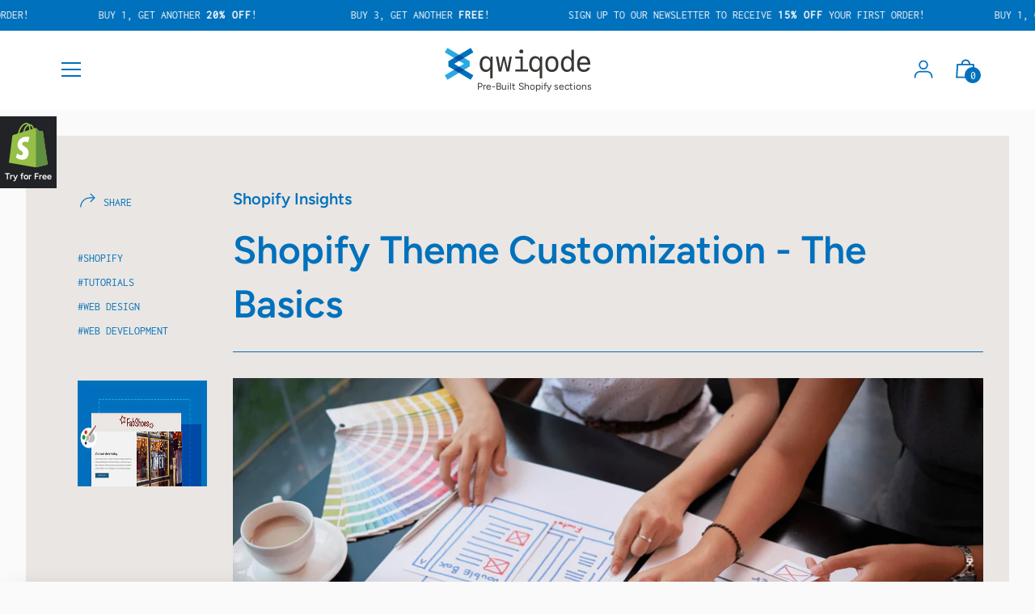

--- FILE ---
content_type: text/html; charset=utf-8
request_url: https://qwiqode.com/blogs/shopify-insights/shopify-theme-customization-the-basics
body_size: 93219
content:
<!doctype html>
<!--[if IE 8]><html class="no-js lt-ie9" lang="en"> <![endif]-->
<!--[if IE 9 ]><html class="ie9 no-js" lang="en"> <![endif]-->
<!--[if (gt IE 9)|!(IE)]><!--> <html class="no-js" lang="en"> <!--<![endif]-->
<head>
  <!-- Basic page needs ================================================== -->
  <meta charset="utf-8">
  <meta http-equiv="X-UA-Compatible" content="IE=edge,chrome=1">

  
    <link rel="shortcut icon" href="//qwiqode.com/cdn/shop/files/qwiqode-symbol_32x32.png?v=1641580961" type="image/png">
  
  <link rel="apple-touch-icon" sizes="128x128" href="//qwiqode.com/cdn/shop/t/54/assets/blue-logo_128x128.png?v=65350468729515876321710954962">
  <link rel="icon" sizes="192x192" href="//qwiqode.com/cdn/shop/t/54/assets/blue-logo_192x192.png?v=65350468729515876321710954962">

  <meta name="ahrefs-site-verification" content="e3c748a9153eed6b131d7f09676a83208c53fec13a6e392ac63ac0267891dc1f"><!-- Title and description ================================================== -->
  <title>
  Shopify Theme Customization - The Basics | qwiqode Theme Sections Custom Liquid section blocks for Shopify
  </title>

  <meta name="msvalidate.01" content="C5F4694E19EC2B1617089A61EDCD3B01">
  
  
  <meta name="description" content="There are two major ways of customizing your store’s theme: you can edit individual templates for page types and change overall theme settings. Utilizing both methods will allow you to customize your Shopify theme to your liking.">
  

  <!-- Helpers ================================================== -->
  


<meta property="og:site_name" content="qwiqode Theme Sections // Shopify sections and layouts">
<meta property="og:url" content="https://qwiqode.com/blogs/shopify-insights/shopify-theme-customization-the-basics">
<meta property="og:title" content="Shopify Theme Customization - The Basics">
<meta property="og:type" content="article">
<meta property="og:description" content="There are two major ways of customizing your store’s theme: you can edit individual templates for page types and change overall theme settings. Utilizing both methods will allow you to customize your Shopify theme to your liking."><meta property="og:image" content="http://qwiqode.com/cdn/shop/articles/theme-customization.jpg?v=1652805994">
  <meta property="og:image:secure_url" content="https://qwiqode.com/cdn/shop/articles/theme-customization.jpg?v=1652805994">
  <meta property="og:image:width" content="2000">
  <meta property="og:image:height" content="1335"><meta name="twitter:card" content="summary_large_image">
<meta name="twitter:title" content="Shopify Theme Customization - The Basics">
<meta name="twitter:description" content="There are two major ways of customizing your store’s theme: you can edit individual templates for page types and change overall theme settings. Utilizing both methods will allow you to customize your Shopify theme to your liking.">


  
    
      
    
      
    
      
    
      
    
  
  <link rel="canonical" href="https://qwiqode.com/blogs/shopify-insights/shopify-theme-customization-the-basics">

  <meta name="viewport" content="width=device-width,initial-scale=1,shrink-to-fit=no">
  <meta name="theme-color" content="#0071bc">

  


   <link rel="preconnect" href="https://fonts.shopifycdn.com">
   <link rel="preconnect" href="https://cdn.shopify.com">
   <link rel="preconnect" href="https://cdn.jsdeliver.net">

   
  <!-- CSS ================================================== -->
  
  
  
  
  
  
  <link rel="preload" href="//qwiqode.com/cdn/fonts/inconsolata/inconsolata_n4.8e0be9241e16b6e6311249bed21adcbee343bcd1.woff2" as="font" type="font/woff2" crossorigin>
  <link rel="preload" href="//qwiqode.com/cdn/fonts/figtree/figtree_n6.9d1ea52bb49a0a86cfd1b0383d00f83d3fcc14de.woff2" as="font" type="font/woff2" crossorigin>
  <link rel="preload" href="//qwiqode.com/cdn/fonts/figtree/figtree_n4.3c0838aba1701047e60be6a99a1b0a40ce9b8419.woff2" as="font" type="font/woff2" crossorigin>

  











<link rel="stylesheet" href="//qwiqode.com/cdn/shop/t/54/assets/theme-base.css?v=27685898185913655211710954962">

<link rel="preload" as="style" onload="this.onload=null;this.rel='stylesheet'" href="//qwiqode.com/cdn/shop/t/54/assets/theme.min.css?v=137238811625040164811759333874">
<link rel="preload" as="style" onload="this.onload=null;this.rel='stylesheet'" href="//qwiqode.com/cdn/shop/t/54/assets/custom-styles.css?v=166589552291384860051724193168">


  <!-- JS ================================================== -->
  <script src="//qwiqode.com/cdn/shop/t/54/assets/modernizr.min.js?v=137617515274177302221710954962" defer></script>
  <script src="//qwiqode.com/cdn/shop/t/54/assets/focus-visible.min.js?v=11687755154680140301710954962" defer async></script>
  
<!--[if (gt IE 9)|!(IE)]><!--><script src="//qwiqode.com/cdn/shop/t/54/assets/theme.js?v=123137873958318310321710954962" defer="defer"></script><!--<![endif]-->
<!--[if lt IE 9]><script src="//qwiqode.com/cdn/shop/t/54/assets/theme.js?v=123137873958318310321710954962"></script><![endif]-->

<!--[if (gt IE 9)|!(IE)]><!--><script src="//qwiqode.com/cdn/shop/t/54/assets/ls.unveilhooks.js?v=32114784876377292501710954962" defer="defer"></script><!--<![endif]-->
<!--[if lt IE 9]><script src="//qwiqode.com/cdn/shop/t/54/assets/ls.unveilhooks.js?v=32114784876377292501710954962"></script><![endif]-->

<script src="https://code.jquery.com/jquery-3.6.0.min.js" integrity="sha256-/xUj+3OJU5yExlq6GSYGSHk7tPXikynS7ogEvDej/m4=" defer="defer" crossorigin="anonymous"></script>
<!--[if (gt IE 9)|!(IE)]><!--><script src="//qwiqode.com/cdn/shop/t/54/assets/custom-scripts.js?v=68794844678985725511711747326" defer="defer"></script><!--<![endif]-->
<!--[if lt IE 9]><script src="//qwiqode.com/cdn/shop/t/54/assets/custom-scripts.js?v=68794844678985725511711747326"></script><![endif]-->
  <script src="//qwiqode.com/cdn/shop/t/54/assets/global.js?v=18231314878083989181710954962" defer></script>


  <script src="//qwiqode.com/cdn/shop/t/54/assets/InfoAccordion.min.js?v=28042288036409786881710984757" defer></script>
  <script src="//qwiqode.com/cdn/shop/t/54/assets/ParallaxBanner.min.js?v=132839383575597439401710984647" defer></script>
  <script src="//qwiqode.com/cdn/shop/t/54/assets/Countdown.min.js?v=174691654621240829171710954962" defer></script>
  <script src="//qwiqode.com/cdn/shop/t/54/assets/ImageTextBlock.min.js?v=134599886143437908011710984646" defer></script>







 



  <script src="//qwiqode.com/cdn/shop/t/54/assets/ProductListing.min.js?v=111788006970035163651710984649" defer></script>

    <script src="//qwiqode.com/cdn/shop/t/54/assets/BeforeAndAfter.min.js?v=125763756298446902141710954962" defer></script>


 
  <!-- Header hook for plugins ================================================== -->
  <script>window.performance && window.performance.mark && window.performance.mark('shopify.content_for_header.start');</script><meta name="google-site-verification" content="a97vCBmYqMTBfeQld9Bu71kN77v4VYxwNuuOU7SozsM">
<meta id="shopify-digital-wallet" name="shopify-digital-wallet" content="/59931820198/digital_wallets/dialog">
<meta name="shopify-checkout-api-token" content="3a006cfdbeefc8df57adae9c428f75aa">
<meta id="in-context-paypal-metadata" data-shop-id="59931820198" data-venmo-supported="false" data-environment="production" data-locale="en_US" data-paypal-v4="true" data-currency="USD">
<link rel="alternate" type="application/atom+xml" title="Feed" href="/blogs/shopify-insights.atom" />
<script async="async" src="/checkouts/internal/preloads.js?locale=en-US"></script>
<link rel="preconnect" href="https://shop.app" crossorigin="anonymous">
<script async="async" src="https://shop.app/checkouts/internal/preloads.js?locale=en-US&shop_id=59931820198" crossorigin="anonymous"></script>
<script id="shopify-features" type="application/json">{"accessToken":"3a006cfdbeefc8df57adae9c428f75aa","betas":["rich-media-storefront-analytics"],"domain":"qwiqode.com","predictiveSearch":true,"shopId":59931820198,"locale":"en"}</script>
<script>var Shopify = Shopify || {};
Shopify.shop = "sections-for-your-shop.myshopify.com";
Shopify.locale = "en";
Shopify.currency = {"active":"USD","rate":"1.0"};
Shopify.country = "US";
Shopify.theme = {"name":"Adding content for Shopify App [Mar 20]","id":135925792934,"schema_name":"Editorial","schema_version":"4.0.0","theme_store_id":827,"role":"main"};
Shopify.theme.handle = "null";
Shopify.theme.style = {"id":null,"handle":null};
Shopify.cdnHost = "qwiqode.com/cdn";
Shopify.routes = Shopify.routes || {};
Shopify.routes.root = "/";</script>
<script type="module">!function(o){(o.Shopify=o.Shopify||{}).modules=!0}(window);</script>
<script>!function(o){function n(){var o=[];function n(){o.push(Array.prototype.slice.apply(arguments))}return n.q=o,n}var t=o.Shopify=o.Shopify||{};t.loadFeatures=n(),t.autoloadFeatures=n()}(window);</script>
<script>
  window.ShopifyPay = window.ShopifyPay || {};
  window.ShopifyPay.apiHost = "shop.app\/pay";
  window.ShopifyPay.redirectState = null;
</script>
<script id="shop-js-analytics" type="application/json">{"pageType":"article"}</script>
<script defer="defer" async type="module" src="//qwiqode.com/cdn/shopifycloud/shop-js/modules/v2/client.init-shop-cart-sync_C5BV16lS.en.esm.js"></script>
<script defer="defer" async type="module" src="//qwiqode.com/cdn/shopifycloud/shop-js/modules/v2/chunk.common_CygWptCX.esm.js"></script>
<script type="module">
  await import("//qwiqode.com/cdn/shopifycloud/shop-js/modules/v2/client.init-shop-cart-sync_C5BV16lS.en.esm.js");
await import("//qwiqode.com/cdn/shopifycloud/shop-js/modules/v2/chunk.common_CygWptCX.esm.js");

  window.Shopify.SignInWithShop?.initShopCartSync?.({"fedCMEnabled":true,"windoidEnabled":true});

</script>
<script>
  window.Shopify = window.Shopify || {};
  if (!window.Shopify.featureAssets) window.Shopify.featureAssets = {};
  window.Shopify.featureAssets['shop-js'] = {"shop-cart-sync":["modules/v2/client.shop-cart-sync_ZFArdW7E.en.esm.js","modules/v2/chunk.common_CygWptCX.esm.js"],"init-fed-cm":["modules/v2/client.init-fed-cm_CmiC4vf6.en.esm.js","modules/v2/chunk.common_CygWptCX.esm.js"],"shop-button":["modules/v2/client.shop-button_tlx5R9nI.en.esm.js","modules/v2/chunk.common_CygWptCX.esm.js"],"shop-cash-offers":["modules/v2/client.shop-cash-offers_DOA2yAJr.en.esm.js","modules/v2/chunk.common_CygWptCX.esm.js","modules/v2/chunk.modal_D71HUcav.esm.js"],"init-windoid":["modules/v2/client.init-windoid_sURxWdc1.en.esm.js","modules/v2/chunk.common_CygWptCX.esm.js"],"shop-toast-manager":["modules/v2/client.shop-toast-manager_ClPi3nE9.en.esm.js","modules/v2/chunk.common_CygWptCX.esm.js"],"init-shop-email-lookup-coordinator":["modules/v2/client.init-shop-email-lookup-coordinator_B8hsDcYM.en.esm.js","modules/v2/chunk.common_CygWptCX.esm.js"],"init-shop-cart-sync":["modules/v2/client.init-shop-cart-sync_C5BV16lS.en.esm.js","modules/v2/chunk.common_CygWptCX.esm.js"],"avatar":["modules/v2/client.avatar_BTnouDA3.en.esm.js"],"pay-button":["modules/v2/client.pay-button_FdsNuTd3.en.esm.js","modules/v2/chunk.common_CygWptCX.esm.js"],"init-customer-accounts":["modules/v2/client.init-customer-accounts_DxDtT_ad.en.esm.js","modules/v2/client.shop-login-button_C5VAVYt1.en.esm.js","modules/v2/chunk.common_CygWptCX.esm.js","modules/v2/chunk.modal_D71HUcav.esm.js"],"init-shop-for-new-customer-accounts":["modules/v2/client.init-shop-for-new-customer-accounts_ChsxoAhi.en.esm.js","modules/v2/client.shop-login-button_C5VAVYt1.en.esm.js","modules/v2/chunk.common_CygWptCX.esm.js","modules/v2/chunk.modal_D71HUcav.esm.js"],"shop-login-button":["modules/v2/client.shop-login-button_C5VAVYt1.en.esm.js","modules/v2/chunk.common_CygWptCX.esm.js","modules/v2/chunk.modal_D71HUcav.esm.js"],"init-customer-accounts-sign-up":["modules/v2/client.init-customer-accounts-sign-up_CPSyQ0Tj.en.esm.js","modules/v2/client.shop-login-button_C5VAVYt1.en.esm.js","modules/v2/chunk.common_CygWptCX.esm.js","modules/v2/chunk.modal_D71HUcav.esm.js"],"shop-follow-button":["modules/v2/client.shop-follow-button_Cva4Ekp9.en.esm.js","modules/v2/chunk.common_CygWptCX.esm.js","modules/v2/chunk.modal_D71HUcav.esm.js"],"checkout-modal":["modules/v2/client.checkout-modal_BPM8l0SH.en.esm.js","modules/v2/chunk.common_CygWptCX.esm.js","modules/v2/chunk.modal_D71HUcav.esm.js"],"lead-capture":["modules/v2/client.lead-capture_Bi8yE_yS.en.esm.js","modules/v2/chunk.common_CygWptCX.esm.js","modules/v2/chunk.modal_D71HUcav.esm.js"],"shop-login":["modules/v2/client.shop-login_D6lNrXab.en.esm.js","modules/v2/chunk.common_CygWptCX.esm.js","modules/v2/chunk.modal_D71HUcav.esm.js"],"payment-terms":["modules/v2/client.payment-terms_CZxnsJam.en.esm.js","modules/v2/chunk.common_CygWptCX.esm.js","modules/v2/chunk.modal_D71HUcav.esm.js"]};
</script>
<script>(function() {
  var isLoaded = false;
  function asyncLoad() {
    if (isLoaded) return;
    isLoaded = true;
    var urls = ["https:\/\/gdprcdn.b-cdn.net\/js\/gdpr_cookie_consent.min.js?shop=sections-for-your-shop.myshopify.com","https:\/\/storage.nfcube.com\/instafeed-8bc117fb6340eac1c0318d421c2b18e8.js?shop=sections-for-your-shop.myshopify.com","\/\/cdn.shopify.com\/proxy\/42c02ff558a2e3183f46548d136187e378e5139537dd42c00498f35c8d7ab9fa\/api.goaffpro.com\/loader.js?shop=sections-for-your-shop.myshopify.com\u0026sp-cache-control=cHVibGljLCBtYXgtYWdlPTkwMA"];
    for (var i = 0; i < urls.length; i++) {
      var s = document.createElement('script');
      s.type = 'text/javascript';
      s.async = true;
      s.src = urls[i];
      var x = document.getElementsByTagName('script')[0];
      x.parentNode.insertBefore(s, x);
    }
  };
  if(window.attachEvent) {
    window.attachEvent('onload', asyncLoad);
  } else {
    window.addEventListener('load', asyncLoad, false);
  }
})();</script>
<script id="__st">var __st={"a":59931820198,"offset":-28800,"reqid":"29d991b3-d100-4d03-a5a1-946b4580be3f-1768819550","pageurl":"qwiqode.com\/blogs\/shopify-insights\/shopify-theme-customization-the-basics","s":"articles-564776173734","u":"beff6a25c17c","p":"article","rtyp":"article","rid":564776173734};</script>
<script>window.ShopifyPaypalV4VisibilityTracking = true;</script>
<script id="captcha-bootstrap">!function(){'use strict';const t='contact',e='account',n='new_comment',o=[[t,t],['blogs',n],['comments',n],[t,'customer']],c=[[e,'customer_login'],[e,'guest_login'],[e,'recover_customer_password'],[e,'create_customer']],r=t=>t.map((([t,e])=>`form[action*='/${t}']:not([data-nocaptcha='true']) input[name='form_type'][value='${e}']`)).join(','),a=t=>()=>t?[...document.querySelectorAll(t)].map((t=>t.form)):[];function s(){const t=[...o],e=r(t);return a(e)}const i='password',u='form_key',d=['recaptcha-v3-token','g-recaptcha-response','h-captcha-response',i],f=()=>{try{return window.sessionStorage}catch{return}},m='__shopify_v',_=t=>t.elements[u];function p(t,e,n=!1){try{const o=window.sessionStorage,c=JSON.parse(o.getItem(e)),{data:r}=function(t){const{data:e,action:n}=t;return t[m]||n?{data:e,action:n}:{data:t,action:n}}(c);for(const[e,n]of Object.entries(r))t.elements[e]&&(t.elements[e].value=n);n&&o.removeItem(e)}catch(o){console.error('form repopulation failed',{error:o})}}const l='form_type',E='cptcha';function T(t){t.dataset[E]=!0}const w=window,h=w.document,L='Shopify',v='ce_forms',y='captcha';let A=!1;((t,e)=>{const n=(g='f06e6c50-85a8-45c8-87d0-21a2b65856fe',I='https://cdn.shopify.com/shopifycloud/storefront-forms-hcaptcha/ce_storefront_forms_captcha_hcaptcha.v1.5.2.iife.js',D={infoText:'Protected by hCaptcha',privacyText:'Privacy',termsText:'Terms'},(t,e,n)=>{const o=w[L][v],c=o.bindForm;if(c)return c(t,g,e,D).then(n);var r;o.q.push([[t,g,e,D],n]),r=I,A||(h.body.append(Object.assign(h.createElement('script'),{id:'captcha-provider',async:!0,src:r})),A=!0)});var g,I,D;w[L]=w[L]||{},w[L][v]=w[L][v]||{},w[L][v].q=[],w[L][y]=w[L][y]||{},w[L][y].protect=function(t,e){n(t,void 0,e),T(t)},Object.freeze(w[L][y]),function(t,e,n,w,h,L){const[v,y,A,g]=function(t,e,n){const i=e?o:[],u=t?c:[],d=[...i,...u],f=r(d),m=r(i),_=r(d.filter((([t,e])=>n.includes(e))));return[a(f),a(m),a(_),s()]}(w,h,L),I=t=>{const e=t.target;return e instanceof HTMLFormElement?e:e&&e.form},D=t=>v().includes(t);t.addEventListener('submit',(t=>{const e=I(t);if(!e)return;const n=D(e)&&!e.dataset.hcaptchaBound&&!e.dataset.recaptchaBound,o=_(e),c=g().includes(e)&&(!o||!o.value);(n||c)&&t.preventDefault(),c&&!n&&(function(t){try{if(!f())return;!function(t){const e=f();if(!e)return;const n=_(t);if(!n)return;const o=n.value;o&&e.removeItem(o)}(t);const e=Array.from(Array(32),(()=>Math.random().toString(36)[2])).join('');!function(t,e){_(t)||t.append(Object.assign(document.createElement('input'),{type:'hidden',name:u})),t.elements[u].value=e}(t,e),function(t,e){const n=f();if(!n)return;const o=[...t.querySelectorAll(`input[type='${i}']`)].map((({name:t})=>t)),c=[...d,...o],r={};for(const[a,s]of new FormData(t).entries())c.includes(a)||(r[a]=s);n.setItem(e,JSON.stringify({[m]:1,action:t.action,data:r}))}(t,e)}catch(e){console.error('failed to persist form',e)}}(e),e.submit())}));const S=(t,e)=>{t&&!t.dataset[E]&&(n(t,e.some((e=>e===t))),T(t))};for(const o of['focusin','change'])t.addEventListener(o,(t=>{const e=I(t);D(e)&&S(e,y())}));const B=e.get('form_key'),M=e.get(l),P=B&&M;t.addEventListener('DOMContentLoaded',(()=>{const t=y();if(P)for(const e of t)e.elements[l].value===M&&p(e,B);[...new Set([...A(),...v().filter((t=>'true'===t.dataset.shopifyCaptcha))])].forEach((e=>S(e,t)))}))}(h,new URLSearchParams(w.location.search),n,t,e,['guest_login'])})(!0,!0)}();</script>
<script integrity="sha256-4kQ18oKyAcykRKYeNunJcIwy7WH5gtpwJnB7kiuLZ1E=" data-source-attribution="shopify.loadfeatures" defer="defer" src="//qwiqode.com/cdn/shopifycloud/storefront/assets/storefront/load_feature-a0a9edcb.js" crossorigin="anonymous"></script>
<script crossorigin="anonymous" defer="defer" src="//qwiqode.com/cdn/shopifycloud/storefront/assets/shopify_pay/storefront-65b4c6d7.js?v=20250812"></script>
<script data-source-attribution="shopify.dynamic_checkout.dynamic.init">var Shopify=Shopify||{};Shopify.PaymentButton=Shopify.PaymentButton||{isStorefrontPortableWallets:!0,init:function(){window.Shopify.PaymentButton.init=function(){};var t=document.createElement("script");t.src="https://qwiqode.com/cdn/shopifycloud/portable-wallets/latest/portable-wallets.en.js",t.type="module",document.head.appendChild(t)}};
</script>
<script data-source-attribution="shopify.dynamic_checkout.buyer_consent">
  function portableWalletsHideBuyerConsent(e){var t=document.getElementById("shopify-buyer-consent"),n=document.getElementById("shopify-subscription-policy-button");t&&n&&(t.classList.add("hidden"),t.setAttribute("aria-hidden","true"),n.removeEventListener("click",e))}function portableWalletsShowBuyerConsent(e){var t=document.getElementById("shopify-buyer-consent"),n=document.getElementById("shopify-subscription-policy-button");t&&n&&(t.classList.remove("hidden"),t.removeAttribute("aria-hidden"),n.addEventListener("click",e))}window.Shopify?.PaymentButton&&(window.Shopify.PaymentButton.hideBuyerConsent=portableWalletsHideBuyerConsent,window.Shopify.PaymentButton.showBuyerConsent=portableWalletsShowBuyerConsent);
</script>
<script data-source-attribution="shopify.dynamic_checkout.cart.bootstrap">document.addEventListener("DOMContentLoaded",(function(){function t(){return document.querySelector("shopify-accelerated-checkout-cart, shopify-accelerated-checkout")}if(t())Shopify.PaymentButton.init();else{new MutationObserver((function(e,n){t()&&(Shopify.PaymentButton.init(),n.disconnect())})).observe(document.body,{childList:!0,subtree:!0})}}));
</script>
<link id="shopify-accelerated-checkout-styles" rel="stylesheet" media="screen" href="https://qwiqode.com/cdn/shopifycloud/portable-wallets/latest/accelerated-checkout-backwards-compat.css" crossorigin="anonymous">
<style id="shopify-accelerated-checkout-cart">
        #shopify-buyer-consent {
  margin-top: 1em;
  display: inline-block;
  width: 100%;
}

#shopify-buyer-consent.hidden {
  display: none;
}

#shopify-subscription-policy-button {
  background: none;
  border: none;
  padding: 0;
  text-decoration: underline;
  font-size: inherit;
  cursor: pointer;
}

#shopify-subscription-policy-button::before {
  box-shadow: none;
}

      </style>

<script>window.performance && window.performance.mark && window.performance.mark('shopify.content_for_header.end');</script>

  <!-- CSS ================================================== -->


  
  

  

  <!-- Global site tag (gtag.js) - Google Ads: 10906415657 -->
  <script defer src="https://www.googletagmanager.com/gtag/js?id=AW-10906415657"></script>
  <script>
    window.dataLayer = window.dataLayer || [];
    function gtag(){dataLayer.push(arguments);}
    gtag('js', new Date());
    gtag('config', 'AW-10906415657');
  </script>
  
<!-- Event snippet for Add to cart conversion page
In your html page, add the snippet and call gtag_report_conversion when someone clicks on the chosen link or button. -->
<script>
function gtag_report_conversion(url) {
  var callback = function () {
    if (typeof(url) != 'undefined') {
      window.location = url;
    }
  };
  gtag('event', 'conversion', {
      'send_to': 'AW-10906415657/lRvECKWOqdEDEKnkytAo',
      'event_callback': callback
  });
  return false;
}
</script>


  <!-- Google Tag Manager -->
  
  
  <!-- End Google Tag Manager -->

  <!-- Event snippet for Add to cart conversion page
  In your html page, add the snippet and call gtag_report_conversion when someone clicks on the chosen link or button. -->
  


<link href="https://monorail-edge.shopifysvc.com" rel="dns-prefetch">
<script>(function(){if ("sendBeacon" in navigator && "performance" in window) {try {var session_token_from_headers = performance.getEntriesByType('navigation')[0].serverTiming.find(x => x.name == '_s').description;} catch {var session_token_from_headers = undefined;}var session_cookie_matches = document.cookie.match(/_shopify_s=([^;]*)/);var session_token_from_cookie = session_cookie_matches && session_cookie_matches.length === 2 ? session_cookie_matches[1] : "";var session_token = session_token_from_headers || session_token_from_cookie || "";function handle_abandonment_event(e) {var entries = performance.getEntries().filter(function(entry) {return /monorail-edge.shopifysvc.com/.test(entry.name);});if (!window.abandonment_tracked && entries.length === 0) {window.abandonment_tracked = true;var currentMs = Date.now();var navigation_start = performance.timing.navigationStart;var payload = {shop_id: 59931820198,url: window.location.href,navigation_start,duration: currentMs - navigation_start,session_token,page_type: "article"};window.navigator.sendBeacon("https://monorail-edge.shopifysvc.com/v1/produce", JSON.stringify({schema_id: "online_store_buyer_site_abandonment/1.1",payload: payload,metadata: {event_created_at_ms: currentMs,event_sent_at_ms: currentMs}}));}}window.addEventListener('pagehide', handle_abandonment_event);}}());</script>
<script id="web-pixels-manager-setup">(function e(e,d,r,n,o){if(void 0===o&&(o={}),!Boolean(null===(a=null===(i=window.Shopify)||void 0===i?void 0:i.analytics)||void 0===a?void 0:a.replayQueue)){var i,a;window.Shopify=window.Shopify||{};var t=window.Shopify;t.analytics=t.analytics||{};var s=t.analytics;s.replayQueue=[],s.publish=function(e,d,r){return s.replayQueue.push([e,d,r]),!0};try{self.performance.mark("wpm:start")}catch(e){}var l=function(){var e={modern:/Edge?\/(1{2}[4-9]|1[2-9]\d|[2-9]\d{2}|\d{4,})\.\d+(\.\d+|)|Firefox\/(1{2}[4-9]|1[2-9]\d|[2-9]\d{2}|\d{4,})\.\d+(\.\d+|)|Chrom(ium|e)\/(9{2}|\d{3,})\.\d+(\.\d+|)|(Maci|X1{2}).+ Version\/(15\.\d+|(1[6-9]|[2-9]\d|\d{3,})\.\d+)([,.]\d+|)( \(\w+\)|)( Mobile\/\w+|) Safari\/|Chrome.+OPR\/(9{2}|\d{3,})\.\d+\.\d+|(CPU[ +]OS|iPhone[ +]OS|CPU[ +]iPhone|CPU IPhone OS|CPU iPad OS)[ +]+(15[._]\d+|(1[6-9]|[2-9]\d|\d{3,})[._]\d+)([._]\d+|)|Android:?[ /-](13[3-9]|1[4-9]\d|[2-9]\d{2}|\d{4,})(\.\d+|)(\.\d+|)|Android.+Firefox\/(13[5-9]|1[4-9]\d|[2-9]\d{2}|\d{4,})\.\d+(\.\d+|)|Android.+Chrom(ium|e)\/(13[3-9]|1[4-9]\d|[2-9]\d{2}|\d{4,})\.\d+(\.\d+|)|SamsungBrowser\/([2-9]\d|\d{3,})\.\d+/,legacy:/Edge?\/(1[6-9]|[2-9]\d|\d{3,})\.\d+(\.\d+|)|Firefox\/(5[4-9]|[6-9]\d|\d{3,})\.\d+(\.\d+|)|Chrom(ium|e)\/(5[1-9]|[6-9]\d|\d{3,})\.\d+(\.\d+|)([\d.]+$|.*Safari\/(?![\d.]+ Edge\/[\d.]+$))|(Maci|X1{2}).+ Version\/(10\.\d+|(1[1-9]|[2-9]\d|\d{3,})\.\d+)([,.]\d+|)( \(\w+\)|)( Mobile\/\w+|) Safari\/|Chrome.+OPR\/(3[89]|[4-9]\d|\d{3,})\.\d+\.\d+|(CPU[ +]OS|iPhone[ +]OS|CPU[ +]iPhone|CPU IPhone OS|CPU iPad OS)[ +]+(10[._]\d+|(1[1-9]|[2-9]\d|\d{3,})[._]\d+)([._]\d+|)|Android:?[ /-](13[3-9]|1[4-9]\d|[2-9]\d{2}|\d{4,})(\.\d+|)(\.\d+|)|Mobile Safari.+OPR\/([89]\d|\d{3,})\.\d+\.\d+|Android.+Firefox\/(13[5-9]|1[4-9]\d|[2-9]\d{2}|\d{4,})\.\d+(\.\d+|)|Android.+Chrom(ium|e)\/(13[3-9]|1[4-9]\d|[2-9]\d{2}|\d{4,})\.\d+(\.\d+|)|Android.+(UC? ?Browser|UCWEB|U3)[ /]?(15\.([5-9]|\d{2,})|(1[6-9]|[2-9]\d|\d{3,})\.\d+)\.\d+|SamsungBrowser\/(5\.\d+|([6-9]|\d{2,})\.\d+)|Android.+MQ{2}Browser\/(14(\.(9|\d{2,})|)|(1[5-9]|[2-9]\d|\d{3,})(\.\d+|))(\.\d+|)|K[Aa][Ii]OS\/(3\.\d+|([4-9]|\d{2,})\.\d+)(\.\d+|)/},d=e.modern,r=e.legacy,n=navigator.userAgent;return n.match(d)?"modern":n.match(r)?"legacy":"unknown"}(),u="modern"===l?"modern":"legacy",c=(null!=n?n:{modern:"",legacy:""})[u],f=function(e){return[e.baseUrl,"/wpm","/b",e.hashVersion,"modern"===e.buildTarget?"m":"l",".js"].join("")}({baseUrl:d,hashVersion:r,buildTarget:u}),m=function(e){var d=e.version,r=e.bundleTarget,n=e.surface,o=e.pageUrl,i=e.monorailEndpoint;return{emit:function(e){var a=e.status,t=e.errorMsg,s=(new Date).getTime(),l=JSON.stringify({metadata:{event_sent_at_ms:s},events:[{schema_id:"web_pixels_manager_load/3.1",payload:{version:d,bundle_target:r,page_url:o,status:a,surface:n,error_msg:t},metadata:{event_created_at_ms:s}}]});if(!i)return console&&console.warn&&console.warn("[Web Pixels Manager] No Monorail endpoint provided, skipping logging."),!1;try{return self.navigator.sendBeacon.bind(self.navigator)(i,l)}catch(e){}var u=new XMLHttpRequest;try{return u.open("POST",i,!0),u.setRequestHeader("Content-Type","text/plain"),u.send(l),!0}catch(e){return console&&console.warn&&console.warn("[Web Pixels Manager] Got an unhandled error while logging to Monorail."),!1}}}}({version:r,bundleTarget:l,surface:e.surface,pageUrl:self.location.href,monorailEndpoint:e.monorailEndpoint});try{o.browserTarget=l,function(e){var d=e.src,r=e.async,n=void 0===r||r,o=e.onload,i=e.onerror,a=e.sri,t=e.scriptDataAttributes,s=void 0===t?{}:t,l=document.createElement("script"),u=document.querySelector("head"),c=document.querySelector("body");if(l.async=n,l.src=d,a&&(l.integrity=a,l.crossOrigin="anonymous"),s)for(var f in s)if(Object.prototype.hasOwnProperty.call(s,f))try{l.dataset[f]=s[f]}catch(e){}if(o&&l.addEventListener("load",o),i&&l.addEventListener("error",i),u)u.appendChild(l);else{if(!c)throw new Error("Did not find a head or body element to append the script");c.appendChild(l)}}({src:f,async:!0,onload:function(){if(!function(){var e,d;return Boolean(null===(d=null===(e=window.Shopify)||void 0===e?void 0:e.analytics)||void 0===d?void 0:d.initialized)}()){var d=window.webPixelsManager.init(e)||void 0;if(d){var r=window.Shopify.analytics;r.replayQueue.forEach((function(e){var r=e[0],n=e[1],o=e[2];d.publishCustomEvent(r,n,o)})),r.replayQueue=[],r.publish=d.publishCustomEvent,r.visitor=d.visitor,r.initialized=!0}}},onerror:function(){return m.emit({status:"failed",errorMsg:"".concat(f," has failed to load")})},sri:function(e){var d=/^sha384-[A-Za-z0-9+/=]+$/;return"string"==typeof e&&d.test(e)}(c)?c:"",scriptDataAttributes:o}),m.emit({status:"loading"})}catch(e){m.emit({status:"failed",errorMsg:(null==e?void 0:e.message)||"Unknown error"})}}})({shopId: 59931820198,storefrontBaseUrl: "https://qwiqode.com",extensionsBaseUrl: "https://extensions.shopifycdn.com/cdn/shopifycloud/web-pixels-manager",monorailEndpoint: "https://monorail-edge.shopifysvc.com/unstable/produce_batch",surface: "storefront-renderer",enabledBetaFlags: ["2dca8a86"],webPixelsConfigList: [{"id":"1041957030","configuration":"{\"shop\":\"sections-for-your-shop.myshopify.com\",\"cookie_duration\":\"1814400\"}","eventPayloadVersion":"v1","runtimeContext":"STRICT","scriptVersion":"a2e7513c3708f34b1f617d7ce88f9697","type":"APP","apiClientId":2744533,"privacyPurposes":["ANALYTICS","MARKETING"],"dataSharingAdjustments":{"protectedCustomerApprovalScopes":["read_customer_address","read_customer_email","read_customer_name","read_customer_personal_data","read_customer_phone"]}},{"id":"668696742","configuration":"{\"config\":\"{\\\"pixel_id\\\":\\\"G-0ZYMLZX33D\\\",\\\"target_country\\\":\\\"US\\\",\\\"gtag_events\\\":[{\\\"type\\\":\\\"begin_checkout\\\",\\\"action_label\\\":\\\"G-0ZYMLZX33D\\\"},{\\\"type\\\":\\\"search\\\",\\\"action_label\\\":\\\"G-0ZYMLZX33D\\\"},{\\\"type\\\":\\\"view_item\\\",\\\"action_label\\\":[\\\"G-0ZYMLZX33D\\\",\\\"MC-C5GM2DNBVS\\\"]},{\\\"type\\\":\\\"purchase\\\",\\\"action_label\\\":[\\\"G-0ZYMLZX33D\\\",\\\"MC-C5GM2DNBVS\\\"]},{\\\"type\\\":\\\"page_view\\\",\\\"action_label\\\":[\\\"G-0ZYMLZX33D\\\",\\\"MC-C5GM2DNBVS\\\"]},{\\\"type\\\":\\\"add_payment_info\\\",\\\"action_label\\\":\\\"G-0ZYMLZX33D\\\"},{\\\"type\\\":\\\"add_to_cart\\\",\\\"action_label\\\":\\\"G-0ZYMLZX33D\\\"}],\\\"enable_monitoring_mode\\\":false}\"}","eventPayloadVersion":"v1","runtimeContext":"OPEN","scriptVersion":"b2a88bafab3e21179ed38636efcd8a93","type":"APP","apiClientId":1780363,"privacyPurposes":[],"dataSharingAdjustments":{"protectedCustomerApprovalScopes":["read_customer_address","read_customer_email","read_customer_name","read_customer_personal_data","read_customer_phone"]}},{"id":"286523558","configuration":"{\"pixel_id\":\"1155565691947892\",\"pixel_type\":\"facebook_pixel\",\"metaapp_system_user_token\":\"-\"}","eventPayloadVersion":"v1","runtimeContext":"OPEN","scriptVersion":"ca16bc87fe92b6042fbaa3acc2fbdaa6","type":"APP","apiClientId":2329312,"privacyPurposes":["ANALYTICS","MARKETING","SALE_OF_DATA"],"dataSharingAdjustments":{"protectedCustomerApprovalScopes":["read_customer_address","read_customer_email","read_customer_name","read_customer_personal_data","read_customer_phone"]}},{"id":"32276646","configuration":"{\"myshopifyDomain\":\"sections-for-your-shop.myshopify.com\"}","eventPayloadVersion":"v1","runtimeContext":"STRICT","scriptVersion":"23b97d18e2aa74363140dc29c9284e87","type":"APP","apiClientId":2775569,"privacyPurposes":["ANALYTICS","MARKETING","SALE_OF_DATA"],"dataSharingAdjustments":{"protectedCustomerApprovalScopes":["read_customer_address","read_customer_email","read_customer_name","read_customer_phone","read_customer_personal_data"]}},{"id":"shopify-app-pixel","configuration":"{}","eventPayloadVersion":"v1","runtimeContext":"STRICT","scriptVersion":"0450","apiClientId":"shopify-pixel","type":"APP","privacyPurposes":["ANALYTICS","MARKETING"]},{"id":"shopify-custom-pixel","eventPayloadVersion":"v1","runtimeContext":"LAX","scriptVersion":"0450","apiClientId":"shopify-pixel","type":"CUSTOM","privacyPurposes":["ANALYTICS","MARKETING"]}],isMerchantRequest: false,initData: {"shop":{"name":"qwiqode Theme Sections","paymentSettings":{"currencyCode":"USD"},"myshopifyDomain":"sections-for-your-shop.myshopify.com","countryCode":"US","storefrontUrl":"https:\/\/qwiqode.com"},"customer":null,"cart":null,"checkout":null,"productVariants":[],"purchasingCompany":null},},"https://qwiqode.com/cdn","fcfee988w5aeb613cpc8e4bc33m6693e112",{"modern":"","legacy":""},{"shopId":"59931820198","storefrontBaseUrl":"https:\/\/qwiqode.com","extensionBaseUrl":"https:\/\/extensions.shopifycdn.com\/cdn\/shopifycloud\/web-pixels-manager","surface":"storefront-renderer","enabledBetaFlags":"[\"2dca8a86\"]","isMerchantRequest":"false","hashVersion":"fcfee988w5aeb613cpc8e4bc33m6693e112","publish":"custom","events":"[[\"page_viewed\",{}]]"});</script><script>
  window.ShopifyAnalytics = window.ShopifyAnalytics || {};
  window.ShopifyAnalytics.meta = window.ShopifyAnalytics.meta || {};
  window.ShopifyAnalytics.meta.currency = 'USD';
  var meta = {"page":{"pageType":"article","resourceType":"article","resourceId":564776173734,"requestId":"29d991b3-d100-4d03-a5a1-946b4580be3f-1768819550"}};
  for (var attr in meta) {
    window.ShopifyAnalytics.meta[attr] = meta[attr];
  }
</script>
<script class="analytics">
  (function () {
    var customDocumentWrite = function(content) {
      var jquery = null;

      if (window.jQuery) {
        jquery = window.jQuery;
      } else if (window.Checkout && window.Checkout.$) {
        jquery = window.Checkout.$;
      }

      if (jquery) {
        jquery('body').append(content);
      }
    };

    var hasLoggedConversion = function(token) {
      if (token) {
        return document.cookie.indexOf('loggedConversion=' + token) !== -1;
      }
      return false;
    }

    var setCookieIfConversion = function(token) {
      if (token) {
        var twoMonthsFromNow = new Date(Date.now());
        twoMonthsFromNow.setMonth(twoMonthsFromNow.getMonth() + 2);

        document.cookie = 'loggedConversion=' + token + '; expires=' + twoMonthsFromNow;
      }
    }

    var trekkie = window.ShopifyAnalytics.lib = window.trekkie = window.trekkie || [];
    if (trekkie.integrations) {
      return;
    }
    trekkie.methods = [
      'identify',
      'page',
      'ready',
      'track',
      'trackForm',
      'trackLink'
    ];
    trekkie.factory = function(method) {
      return function() {
        var args = Array.prototype.slice.call(arguments);
        args.unshift(method);
        trekkie.push(args);
        return trekkie;
      };
    };
    for (var i = 0; i < trekkie.methods.length; i++) {
      var key = trekkie.methods[i];
      trekkie[key] = trekkie.factory(key);
    }
    trekkie.load = function(config) {
      trekkie.config = config || {};
      trekkie.config.initialDocumentCookie = document.cookie;
      var first = document.getElementsByTagName('script')[0];
      var script = document.createElement('script');
      script.type = 'text/javascript';
      script.onerror = function(e) {
        var scriptFallback = document.createElement('script');
        scriptFallback.type = 'text/javascript';
        scriptFallback.onerror = function(error) {
                var Monorail = {
      produce: function produce(monorailDomain, schemaId, payload) {
        var currentMs = new Date().getTime();
        var event = {
          schema_id: schemaId,
          payload: payload,
          metadata: {
            event_created_at_ms: currentMs,
            event_sent_at_ms: currentMs
          }
        };
        return Monorail.sendRequest("https://" + monorailDomain + "/v1/produce", JSON.stringify(event));
      },
      sendRequest: function sendRequest(endpointUrl, payload) {
        // Try the sendBeacon API
        if (window && window.navigator && typeof window.navigator.sendBeacon === 'function' && typeof window.Blob === 'function' && !Monorail.isIos12()) {
          var blobData = new window.Blob([payload], {
            type: 'text/plain'
          });

          if (window.navigator.sendBeacon(endpointUrl, blobData)) {
            return true;
          } // sendBeacon was not successful

        } // XHR beacon

        var xhr = new XMLHttpRequest();

        try {
          xhr.open('POST', endpointUrl);
          xhr.setRequestHeader('Content-Type', 'text/plain');
          xhr.send(payload);
        } catch (e) {
          console.log(e);
        }

        return false;
      },
      isIos12: function isIos12() {
        return window.navigator.userAgent.lastIndexOf('iPhone; CPU iPhone OS 12_') !== -1 || window.navigator.userAgent.lastIndexOf('iPad; CPU OS 12_') !== -1;
      }
    };
    Monorail.produce('monorail-edge.shopifysvc.com',
      'trekkie_storefront_load_errors/1.1',
      {shop_id: 59931820198,
      theme_id: 135925792934,
      app_name: "storefront",
      context_url: window.location.href,
      source_url: "//qwiqode.com/cdn/s/trekkie.storefront.cd680fe47e6c39ca5d5df5f0a32d569bc48c0f27.min.js"});

        };
        scriptFallback.async = true;
        scriptFallback.src = '//qwiqode.com/cdn/s/trekkie.storefront.cd680fe47e6c39ca5d5df5f0a32d569bc48c0f27.min.js';
        first.parentNode.insertBefore(scriptFallback, first);
      };
      script.async = true;
      script.src = '//qwiqode.com/cdn/s/trekkie.storefront.cd680fe47e6c39ca5d5df5f0a32d569bc48c0f27.min.js';
      first.parentNode.insertBefore(script, first);
    };
    trekkie.load(
      {"Trekkie":{"appName":"storefront","development":false,"defaultAttributes":{"shopId":59931820198,"isMerchantRequest":null,"themeId":135925792934,"themeCityHash":"15764269038563946672","contentLanguage":"en","currency":"USD","eventMetadataId":"c9ca07a8-2971-4963-b1e6-108804b32d85"},"isServerSideCookieWritingEnabled":true,"monorailRegion":"shop_domain","enabledBetaFlags":["65f19447"]},"Session Attribution":{},"S2S":{"facebookCapiEnabled":true,"source":"trekkie-storefront-renderer","apiClientId":580111}}
    );

    var loaded = false;
    trekkie.ready(function() {
      if (loaded) return;
      loaded = true;

      window.ShopifyAnalytics.lib = window.trekkie;

      var originalDocumentWrite = document.write;
      document.write = customDocumentWrite;
      try { window.ShopifyAnalytics.merchantGoogleAnalytics.call(this); } catch(error) {};
      document.write = originalDocumentWrite;

      window.ShopifyAnalytics.lib.page(null,{"pageType":"article","resourceType":"article","resourceId":564776173734,"requestId":"29d991b3-d100-4d03-a5a1-946b4580be3f-1768819550","shopifyEmitted":true});

      var match = window.location.pathname.match(/checkouts\/(.+)\/(thank_you|post_purchase)/)
      var token = match? match[1]: undefined;
      if (!hasLoggedConversion(token)) {
        setCookieIfConversion(token);
        
      }
    });


        var eventsListenerScript = document.createElement('script');
        eventsListenerScript.async = true;
        eventsListenerScript.src = "//qwiqode.com/cdn/shopifycloud/storefront/assets/shop_events_listener-3da45d37.js";
        document.getElementsByTagName('head')[0].appendChild(eventsListenerScript);

})();</script>
<script
  defer
  src="https://qwiqode.com/cdn/shopifycloud/perf-kit/shopify-perf-kit-3.0.4.min.js"
  data-application="storefront-renderer"
  data-shop-id="59931820198"
  data-render-region="gcp-us-central1"
  data-page-type="article"
  data-theme-instance-id="135925792934"
  data-theme-name="Editorial"
  data-theme-version="4.0.0"
  data-monorail-region="shop_domain"
  data-resource-timing-sampling-rate="10"
  data-shs="true"
  data-shs-beacon="true"
  data-shs-export-with-fetch="true"
  data-shs-logs-sample-rate="1"
  data-shs-beacon-endpoint="https://qwiqode.com/api/collect"
></script>
</head>







<body id="shopify-theme-customization-the-basics"
      class="template-article ajax-on "
  >


  

<svg style="position: absolute; width: 0; height: 0; overflow: hidden;" version="1.1"
  xmlns="http://www.w3.org/2000/svg"
  xmlns:xlink="http://www.w3.org/1999/xlink">
  <defs>
      <symbol id="icon-arrow-right" viewBox="0 0 32 32">
          <title>arrow-right</title>
          <path d="M3.996 14.981h21.32v2.315h-21.32v-2.315z"></path>
          <path d="M18.829 22.524l7.947-7.947 1.637 1.637-7.947 7.947z"></path>
          <path d="M20.492 8.17l7.947 7.947-1.637 1.637-7.947-7.947z"></path>
      </symbol>
      <symbol id="icon-cart" viewBox="0 0 32 32">
          <title>cart</title>
          <path d="M3.731 8l-1.231 20h27l-1.231-20h-24.538zM5.722 10.103h20.557l0.972 15.794h-22.502l0.972-15.794z"></path>
          <path d="M20.718 8.134c0-2.375-1.932-4.307-4.307-4.307s-4.307 1.932-4.307 4.307h-2.084c0-3.524 2.867-6.391 6.391-6.391s6.391 2.867 6.391 6.391h-2.084z"></path>
      </symbol>
      <symbol id="icon-chevron-down" viewBox="0 0 32 32">
          <title>chevron-down</title>
          <path d="M22.8 11l-6.804 6.667-6.797-6.66-1.7 1.666 8.498 8.327 8.502-8.333z"></path>
      </symbol>
      <symbol id="icon-chevron-left" viewBox="0 0 32 32">
          <title>chevron-left</title>
          <path d="M21 22.8l-6.667-6.804 6.66-6.797-1.666-1.7-8.327 8.498 8.333 8.502z"></path>
      </symbol>
      <symbol id="icon-chevron-right" viewBox="0 0 32 32">
          <title>chevron-right</title>
          <path d="M11 9.2l6.667 6.804-6.66 6.797 1.666 1.7 8.327-8.498-8.333-8.502z"></path>
      </symbol>
      <symbol id="icon-chevron-up" viewBox="0 0 32 32">
          <title>chevron-up</title>
          <path d="M9.2 21l6.804-6.667 6.797 6.66 1.7-1.666-8.498-8.327-8.502 8.333z"></path>
      </symbol>
      <symbol id="icon-close" viewBox="0 0 32 32">
          <title>close</title>
          <path d="M23.25 7l-7.004 7.059-6.996-7.051-1.75 1.764 8.748 8.817 8.752-8.824z"></path>
          <path d="M9.25 24.642l7.004-7.059 6.996 7.051 1.75-1.764-8.748-8.817-8.752 8.824z"></path>
      </symbol>
      <symbol id="icon-menu" viewBox="0 0 32 32">
          <title>menu</title>
          <path d="M4 23h24v2h-24v-2z"></path>
          <path d="M4 15h24v2h-24v-2z"></path>
          <path d="M4 7h24v2h-24v-2z"></path>
      </symbol>
      <symbol id="icon-minus" viewBox="0 0 32 32">
          <title>minus</title>
          <path d="M6 15h20v2h-20v-2z"></path>
      </symbol>
      <symbol id="icon-play" viewBox="0 0 32 32">
          <title>play</title>
          <path d="M30.409 16.080c0-7.914-6.415-14.329-14.329-14.329s-14.329 6.415-14.329 14.329c0 7.914 6.415 14.329 14.329 14.329s14.329-6.415 14.329-14.329zM2.929 16.080c0-7.263 5.888-13.151 13.151-13.151s13.151 5.888 13.151 13.151c0 7.263-5.888 13.151-13.151 13.151s-13.151-5.888-13.151-13.151z"></path>
          <path d="M12 22v-12l10 6z"></path>
      </symbol>
      <symbol id="icon-plus" viewBox="0 0 32 32">
          <title>plus</title>
          <path d="M8.5 15h15v2h-15v-2z"></path>
          <path d="M17 8.5v15h-2v-15h2z"></path>
      </symbol>
      <symbol id="icon-search" viewBox="0 0 32 32">
          <title>search</title>
          <path d="M18.193 19.081l7.797 9.155 1.513-1.251-7.797-9.155z"></path>
          <path d="M13.796 5.569c-3.745 0-6.791 3.162-6.791 7.049s3.046 7.049 6.791 7.049c3.745 0 6.791-3.162 6.791-7.049s-3.046-7.049-6.791-7.049zM13.796 21.841c-4.961 0-8.996-4.137-8.996-9.222s4.036-9.222 8.996-9.222c4.961 0 8.997 4.137 8.997 9.222s-4.036 9.222-8.997 9.222z"></path>
      </symbol>
      <symbol id="icon-share" viewBox="0 0 32 32">
          <title>share</title>
          <path d="M4.237 27.261c0-8.969 7.264-16.266 16.194-16.266h6.709v1.631h-6.709c-8.034 0-14.57 6.565-14.57 14.634h-1.624z"></path>
          <path d="M21.745 19.084l-1.148-1.154 6.086-6.114-6.086-6.113 1.148-1.154 7.235 7.267z"></path>
      </symbol>
      <symbol id="icon-user" viewBox="0 0 32 32">
          <title>user</title>
          <path d="M16 4.883c-2.546 0-4.617 2.071-4.617 4.617s2.072 4.618 4.617 4.618 4.617-2.071 4.617-4.618c0-2.546-2.072-4.617-4.617-4.617zM16 16c-3.584 0-6.5-2.916-6.5-6.5s2.916-6.5 6.5-6.5c3.584 0 6.5 2.916 6.5 6.5s-2.916 6.5-6.5 6.5z"></path>
          <path d="M29 28h-2v-1.429c-0.002-0.27-0.117-6.667-7-6.667h-8c-6.812 0-6.995 6.409-7 6.681v1.414h-2v-1.429c0.049-2.974 1.992-8.571 9-8.571h8c7.119 0 9 5.607 9 8.571v1.429z"></path>
      </symbol>
      <symbol id="icon-email" viewBox="0 0 32 32">
          <title>email</title>
          <path d="M4.919 8l10.77 8.675 10.767-8.675z"></path>
          <path d="M3.5 22.975l7.588-7.705-7.588-6.112z"></path>
          <path d="M15.719 18.945l-0.025 0.032-0.005-0.003-0.016 0.011-0.058-0.071-3.145-2.533-7.961 8.086h22.641l-8.088-8.211z"></path>
          <path d="M20.445 15.14l7.899 8.022v-14.381z"></path>
      </symbol>
      <symbol id="icon-pinterest" viewBox="0 0 32 32">
          <title>pinterest</title>
          <path class="path1" d="M15.962 4.131c-6.535 0-11.831 5.295-11.831 11.829 0 4.845 2.913 9.003 7.082 10.835-0.034-0.826-0.008-1.819 0.205-2.717 0.227-0.959 1.522-6.445 1.522-6.445s-0.378-0.756-0.378-1.873c0-1.753 1.016-3.061 2.282-3.061 1.076 0 1.594 0.806 1.594 1.775 0 1.084-0.689 2.698-1.044 4.199-0.296 1.255 0.629 2.279 1.867 2.279 2.242 0 3.75-2.879 3.75-6.291 0-2.592-1.745-4.532-4.922-4.532-3.588 0-5.825 2.675-5.825 5.663 0 1.032 0.305 1.759 0.782 2.322 0.219 0.259 0.247 0.362 0.171 0.66-0.059 0.216-0.188 0.742-0.242 0.948-0.079 0.301-0.322 0.407-0.592 0.298-1.654-0.675-2.424-2.486-2.424-4.522 0-3.36 2.834-7.389 8.456-7.389 4.518 0 7.489 3.269 7.489 6.777 0 4.641-2.581 8.109-6.383 8.109-1.277 0-2.478-0.692-2.889-1.476 0 0-0.688 2.725-0.833 3.252-0.25 0.911-0.742 1.824-1.19 2.535 1.064 0.313 2.188 0.484 3.354 0.484 6.533 0 11.828-5.296 11.828-11.829 0-6.535-5.295-11.829-11.828-11.829z"></path>
      </symbol>
      <symbol id="icon-facebook" viewBox="0 0 32 32">
          <title>facebook</title>
          <path class="path1" d="M21.897 3.273v4.445h-2.845c-0.556 0-1.128 0.586-1.128 1.014v2.916h3.959c-0.157 2.244-0.486 4.288-0.486 4.288h-3.486v12.676h-5.203v-12.676h-2.543v-4.274h2.543v-3.488c0-0.628-0.128-4.902 5.331-4.902h3.859z"></path>
      </symbol>
      <symbol id="icon-instagram" viewBox="0 0 32 32">
          <title>instagram</title>
          <path class="path1" d="M16.022 4.621c-3.199 0-3.601 0.014-4.857 0.071-1.253 0.056-2.109 0.256-2.859 0.548-0.775 0.3-1.432 0.703-2.086 1.358-0.656 0.656-1.058 1.313-1.36 2.086-0.291 0.75-0.49 1.605-0.546 2.859-0.058 1.256-0.071 1.659-0.071 4.857 0 3.2 0.014 3.601 0.071 4.857 0.056 1.253 0.255 2.111 0.546 2.859 0.302 0.775 0.704 1.432 1.36 2.086 0.654 0.656 1.311 1.058 2.086 1.36 0.75 0.291 1.605 0.49 2.859 0.548 1.256 0.056 1.659 0.070 4.857 0.070s3.601-0.014 4.857-0.070c1.253-0.058 2.109-0.256 2.859-0.548 0.775-0.302 1.432-0.704 2.086-1.36 0.656-0.654 1.058-1.311 1.36-2.086 0.291-0.748 0.49-1.605 0.546-2.859 0.058-1.256 0.071-1.657 0.071-4.857 0-3.199-0.014-3.601-0.071-4.857-0.056-1.253-0.255-2.109-0.546-2.859-0.302-0.774-0.704-1.431-1.36-2.086-0.654-0.656-1.311-1.058-2.086-1.358-0.75-0.291-1.605-0.492-2.859-0.548-1.256-0.058-1.659-0.071-4.857-0.071zM16.022 6.744c3.146 0 3.517 0.012 4.76 0.068 1.149 0.053 1.772 0.244 2.188 0.405 0.549 0.214 0.941 0.469 1.354 0.882s0.668 0.804 0.882 1.355c0.161 0.414 0.354 1.038 0.405 2.187 0.058 1.243 0.068 1.615 0.068 4.76s-0.011 3.519-0.068 4.76c-0.052 1.149-0.244 1.772-0.405 2.188-0.214 0.549-0.469 0.942-0.882 1.354-0.413 0.413-0.804 0.668-1.354 0.882-0.416 0.161-1.039 0.354-2.188 0.405-1.243 0.058-1.615 0.070-4.76 0.070s-3.519-0.012-4.76-0.070c-1.149-0.052-1.772-0.244-2.188-0.405-0.549-0.214-0.941-0.469-1.354-0.882-0.413-0.411-0.668-0.804-0.882-1.354-0.161-0.416-0.354-1.039-0.405-2.188-0.058-1.241-0.068-1.615-0.068-4.76s0.011-3.517 0.068-4.76c0.052-1.149 0.244-1.772 0.405-2.187 0.214-0.551 0.469-0.942 0.882-1.355s0.804-0.668 1.354-0.882c0.416-0.161 1.039-0.352 2.188-0.405 1.243-0.056 1.615-0.068 4.76-0.068z"></path>
          <path class="path2" d="M16.022 20.328c-2.168 0-3.927-1.759-3.927-3.927s1.759-3.926 3.927-3.926c2.168 0 3.927 1.757 3.927 3.926s-1.759 3.927-3.927 3.927zM16.022 10.352c-3.341 0-6.048 2.709-6.048 6.048 0 3.341 2.707 6.050 6.048 6.050s6.048-2.709 6.048-6.050c0-3.34-2.707-6.048-6.048-6.048z"></path>
          <path class="path3" d="M23.724 10.113c0 0.78-0.633 1.414-1.414 1.414-0.78 0-1.413-0.634-1.413-1.414s0.633-1.414 1.413-1.414c0.781 0 1.414 0.634 1.414 1.414z"></path>
      </symbol>
      <symbol id="icon-snapchat" viewBox="0 0 32 32">
          <title>snapchat</title>
          <path class="path1" d="M28.799 22.13c-3.549-0.585-5.146-4.227-5.213-4.382-0.003-0.008-0.008-0.018-0.011-0.026-0.19-0.385-0.232-0.706-0.126-0.956 0.205-0.483 0.96-0.722 1.459-0.88 0.141-0.045 0.272-0.086 0.379-0.129 0.885-0.35 1.33-0.778 1.32-1.275-0.008-0.39-0.312-0.738-0.794-0.911l-0.002-0.002c-0.163-0.067-0.356-0.104-0.545-0.104-0.129 0-0.321 0.018-0.5 0.102-0.42 0.197-0.799 0.304-1.125 0.318-0.216-0.010-0.358-0.064-0.438-0.109 0.010-0.181 0.022-0.364 0.034-0.558l0.005-0.075c0.112-1.774 0.251-3.982-0.329-5.281-1.723-3.862-5.379-4.163-6.459-4.163h-0.066c0 0-0.419 0.005-0.451 0.005-1.077 0-4.727 0.3-6.45 4.16-0.578 1.299-0.439 3.504-0.328 5.278 0.013 0.208 0.027 0.425 0.038 0.634-0.089 0.050-0.251 0.112-0.508 0.112-0.342 0-0.745-0.109-1.2-0.321-0.121-0.058-0.26-0.085-0.414-0.085-0.532 0-1.17 0.35-1.269 0.873-0.072 0.376 0.097 0.924 1.306 1.401 0.11 0.043 0.241 0.085 0.379 0.129 0.5 0.158 1.254 0.398 1.461 0.88 0.105 0.249 0.062 0.572-0.126 0.956-0.005 0.008-0.008 0.018-0.013 0.027-0.066 0.153-1.663 3.797-5.211 4.38-0.273 0.045-0.468 0.289-0.452 0.564 0.005 0.083 0.024 0.165 0.058 0.244 0.265 0.622 1.389 1.077 3.434 1.395 0.069 0.093 0.139 0.419 0.182 0.618 0.043 0.197 0.088 0.398 0.15 0.612 0.062 0.209 0.222 0.46 0.633 0.46 0.168 0 0.363-0.038 0.59-0.083 0.342-0.066 0.809-0.157 1.392-0.157 0.324 0 0.66 0.027 0.997 0.083 0.66 0.11 1.221 0.507 1.87 0.965 0.93 0.658 1.983 1.403 3.584 1.403 0.043 0 0.088-0.002 0.131-0.005 0.053 0.002 0.12 0.005 0.192 0.005 1.601 0 2.654-0.745 3.583-1.401 0.65-0.46 1.211-0.857 1.871-0.967 0.337-0.056 0.673-0.083 0.997-0.083 0.558 0 0.997 0.070 1.392 0.147 0.246 0.048 0.444 0.073 0.588 0.073h0.030c0.304 0 0.519-0.161 0.604-0.452 0.061-0.209 0.105-0.406 0.149-0.606 0.043-0.198 0.115-0.524 0.182-0.615 2.045-0.318 3.169-0.773 3.434-1.393 0.035-0.080 0.054-0.161 0.059-0.244 0.016-0.276-0.179-0.519-0.452-0.564z"></path>
      </symbol>
      <symbol id="icon-tumblr" viewBox="0 0 32 32">
          <title>tumblr</title>
          <path class="path1" d="M18.368 28.538c1.007 0 1.948-0.104 2.818-0.303 0.87-0.207 1.84-0.559 2.911-1.060v-3.958c-1.256 0.826-2.518 1.238-3.788 1.238-0.715 0-1.349-0.166-1.904-0.497-0.417-0.248-0.803-0.673-0.954-1.085-0.156-0.412-0.134-1.253-0.134-2.705v-6.432h5.795v-4.474h-5.795v-5.8h-3.569c-0.16 1.292-0.453 2.36-0.878 3.197s-0.987 1.554-1.694 2.152c-0.7 0.598-1.844 1.059-2.828 1.375v3.551h3.406v8.797c0 1.148 0.121 2.023 0.36 2.626 0.243 0.603 0.674 1.173 1.296 1.71 0.622 0.533 1.371 0.946 2.253 1.238 0.881 0.29 1.557 0.432 2.705 0.432z"></path>
      </symbol>
      <symbol id="icon-twitter" viewBox="0 0 32 32">
          <title>twitter</title>
          <path class="path1" d="M27.545 9.995c0.012 0.257 0.015 0.515 0.015 0.777 0 7.949-6.049 17.116-17.113 17.116-3.398 0-6.557-0.994-9.22-2.703 0.469 0.058 0.948 0.083 1.434 0.083 2.817 0 5.412-0.96 7.471-2.574-2.632-0.046-4.855-1.788-5.621-4.177 0.367 0.073 0.748 0.11 1.135 0.11 0.545 0 1.076-0.076 1.584-0.212-2.753-0.554-4.827-2.984-4.827-5.898v-0.076c0.812 0.449 1.74 0.722 2.727 0.751-1.616-1.081-2.678-2.921-2.678-5.006 0-1.103 0.296-2.136 0.816-3.026 2.967 3.64 7.4 6.034 12.398 6.289-0.102-0.442-0.155-0.902-0.155-1.375 0-3.322 2.693-6.014 6.015-6.014 1.728 0 3.291 0.732 4.387 1.9 1.375-0.27 2.659-0.771 3.825-1.461-0.454 1.404-1.404 2.584-2.649 3.327 1.218-0.139 2.379-0.466 3.456-0.945-0.807 1.206-1.823 2.263-3.001 3.115z"></path>
      </symbol>
      <symbol id="icon-vimeo" viewBox="0 0 32 32">
          <title>vimeo</title>
          <path class="path1" d="M23.169 19.928c3.265-4.19 4.945-7.487 5.061-9.899 0.15-3.224-1.056-4.875-3.616-4.949-3.449-0.111-5.782 1.818-7.005 5.782 0.629-0.258 1.244-0.389 1.838-0.389 1.257 0 1.815 0.705 1.668 2.115-0.075 0.852-0.633 2.093-1.668 3.724-1.041 1.633-1.818 2.449-2.333 2.449-0.672 0-1.283-1.262-1.839-3.783-0.188-0.741-0.52-2.63-0.999-5.671-0.45-2.818-1.635-4.133-3.562-3.948-0.814 0.074-2.037 0.816-3.665 2.225-1.19 1.074-2.393 2.148-3.618 3.225l1.166 1.501c1.113-0.781 1.767-1.166 1.945-1.166 0.853 0 1.653 1.332 2.397 3.997 0.662 2.452 1.331 4.896 2.001 7.344 0.997 2.666 2.225 4.004 3.667 4.004 2.334 0 5.194-2.186 8.563-6.562z"></path>
      </symbol>
      <symbol id="icon-linkedin" viewBox="0 0 32 32">
          <title>linkedin</title>
          <path d="M4.98 3.5c0 1.381-1.11 2.5-2.48 2.5s-2.48-1.119-2.48-2.5c0-1.38 1.11-2.5 2.48-2.5s2.48 1.12 2.48 2.5zm.02 4.5h-5v16h5v-16zm7.982 0h-4.968v16h4.969v-8.399c0-4.67 6.029-5.052 6.029 0v8.399h4.988v-10.131c0-7.88-8.922-7.593-11.018-3.714v-2.155z"/>
      </symbol>
      <symbol id="icon-youtube" viewBox="0 0 32 32">
          <title>youtube</title>
          <path class="path1" d="M19.252 16.646l-6.092 3.194v-7.279l0.424 0.221 6.518 3.418-0.85 0.446zM24.734 7.273c0 0-6.367-0.142-8.909-0.142h-0.064c-2.541 0-8.909 0.142-8.909 0.142-2.129 0.15-3.539 1.641-3.811 3.811 0 0-0.284 2.802-0.284 5.089 0 2.289 0.284 5.089 0.284 5.089 0.22 2.18 1.544 3.664 3.811 3.813 0 0 5.188 0.281 8.909 0.281h0.064c3.72 0 8.909-0.281 8.909-0.281 2.266-0.149 3.588-1.633 3.813-3.813 0 0 0.282-2.801 0.282-5.089 0-2.287-0.282-5.089-0.282-5.089-0.272-2.17-1.686-3.661-3.813-3.811v0z"></path>
      </symbol>
      <symbol id="icon-subscribe" viewBox="0 0 32 32">
          <title>subscribe</title>
          <path d="M10.379 24.196c0 1.687-1.428 3.055-3.189 3.055s-3.189-1.368-3.189-3.055 1.428-3.055 3.189-3.055c1.761 0 3.189 1.368 3.189 3.055z"></path>
          <path d="M4.004 16.495c2.989 0 5.797 1.119 7.909 3.151 2.114 2.034 3.279 4.743 3.279 7.626h4.605c0-8.374-7.084-15.187-15.792-15.187v4.41z"></path>
          <path d="M4.011 8.677c10.65 0 19.315 8.344 19.315 18.599h4.605c0-12.687-10.73-23.009-23.92-23.009v4.41z"></path>
      </symbol>
      <symbol id="icon-dogecoin" viewBox="0 0 32 32">
          <title>dogecoin</title>
          <path class="path1" d="M16 3.2c-7.058 0-12.8 5.742-12.8 12.8s5.742 12.8 12.8 12.8c7.058 0 12.8-5.742 12.8-12.8s-5.742-12.8-12.8-12.8v0zM21.925 18.779c-0.293 0.914-0.768 1.646-1.317 2.194-0.439 0.439-1.024 0.768-1.755 0.987-0.549 0.183-1.28 0.256-2.231 0.256h-4.718v-5.266h-2.194v-1.829h2.194v-5.339h4.571c1.024 0 1.829 0.073 2.377 0.219 0.731 0.219 1.353 0.585 1.865 1.134s0.914 1.207 1.17 2.011c0.256 0.805 0.402 1.755 0.402 2.926 0 1.061-0.11 1.938-0.366 2.706v0z"></path>
          <path class="path2" d="M18.743 12.599c-0.293-0.293-0.695-0.475-1.17-0.585-0.366-0.073-1.024-0.11-2.048-0.11h-1.134v3.218h2.121v1.829h-2.121v3.182h1.865c0.695 0 1.207-0.037 1.499-0.11 0.402-0.11 0.731-0.256 1.024-0.512 0.256-0.256 0.475-0.658 0.658-1.207s0.256-1.317 0.256-2.267c0-0.951-0.073-1.682-0.256-2.231-0.146-0.512-0.402-0.914-0.695-1.207v0z"></path>
      </symbol>
      <symbol id="icon-dwolla" viewBox="0 0 75 32">
          <title>dwolla</title>
          <path class="path1" d="M74.080 23.68c-0.48 0-0.96 0-1.44 0-0.48-1.44-1.12-2.72-1.6-4.16-2.080 0-4 0-6.080 0-0.48 1.44-1.12 2.72-1.6 4.16-3.2 0-6.4 0-9.76 0 0-4.64 0-13.6 0-13.6h1.28c0 0 0 8.16 0 12.32 2.56 0 4.96 0 7.52 0 1.6-4.16 4.96-12.48 4.96-12.48h1.44c0 0 0.48 1.12 0.8 1.76 1.44 3.68 2.88 7.52 4.32 11.36 0 0.16 0 0.32 0.16 0.32 0 0.16 0 0.32 0 0.32zM68.16 11.68c-0.96 2.24-1.92 4.32-2.72 6.72 1.76 0 3.36 0 5.12 0-0.8-2.4-1.6-4.64-2.4-6.72z"></path>
          <path class="path2" d="M24.16 21.6c0.96-3.84 3.040-11.52 3.040-11.52h1.28c0 0-2.4 9.12-3.68 13.6-0.48 0-0.96 0-1.44 0-1.12-4-2.24-8-3.36-12 0 0-0.16 0-0.16 0-1.12 4-2.24 8-3.36 11.84-0.48 0.16-0.96 0-1.44 0-1.28-4.48-3.68-13.6-3.68-13.6h1.44c0 0 1.92 7.68 3.040 11.52 0 0 0.16 0 0.16 0 1.12-3.84 2.080-7.68 3.2-11.52 0.64 0 1.12 0 1.6 0 1.12 3.84 2.080 7.68 3.2 11.52 0 0.16 0.16 0.16 0.16 0.16z"></path>
          <path class="path3" d="M0 23.68c0-4.64 0-13.76 0-13.76h2.080c0 0 2.56 0 3.84 0.16 2.56 0.32 4.32 1.76 4.96 4.32 0.48 1.76 0.48 3.68 0 5.44-0.64 2.4-2.24 3.52-4.64 3.84-2.24 0.16-4.16 0-6.24 0zM1.28 22.56c1.28 0 2.56 0.16 3.84 0 2.56-0.16 3.84-1.44 4.32-3.68 0.32-1.44 0.32-2.88-0.16-4.32-0.32-1.44-1.28-2.4-2.72-2.88-1.76-0.64-3.52-0.32-5.44-0.32 0.16 3.68 0.16 7.36 0.16 11.2z"></path>
          <path class="path4" d="M28.8 16.96c0-1.76 0.32-3.2 1.28-4.64 2.4-3.68 8.8-3.68 10.72 0.8 1.12 2.4 1.12 4.96 0 7.36-1.12 2.56-3.2 3.68-6.080 3.52-2.56-0.16-4.48-1.44-5.44-3.84-0.32-0.96-0.48-2.080-0.48-3.2zM40.32 16.8c0-1.28-0.32-2.56-0.96-3.68-1.76-2.72-5.92-3.040-7.84-0.48-1.76 2.24-1.76 6.24-0.16 8.48 1.76 2.4 6.080 2.4 7.84-0.16 0.8-1.28 1.12-2.56 1.12-4.16z"></path>
          <path class="path5" d="M44.64 22.56c2.56 0 5.12 0 7.52 0 0.32 0.32 0.16 0.64 0.16 1.12-3.040 0-5.92 0-8.96 0 0-4.48 0-13.44 0-13.44h1.28c0 0 0 8.16 0 12.32z"></path>
      </symbol>
      <symbol id="icon-forbrugsforeningen" viewBox="0 0 32 32">
          <title>forbrugsforeningen</title>
          <path class="path1" d="M11.733 29.251c0.615-0.164 1.169-0.41 1.682-0.759 1.538-1.026 2.503-2.441 2.954-4.205 0.246-0.964 0.369-1.928 0.349-2.933-0.041-1.046-0.020-2.092 0-3.159 0-0.492 0.020-0.513 0.492-0.513 1.108 0 2.215 0 3.323 0 0.164 0 0.328 0 0.492 0 0.41-0.020 0.472-0.062 0.492-0.492 0.020-1.128 0.020-2.256 0-3.405 0-0.513-0.041-0.574-0.574-0.574-1.21 0-2.441 0-3.651 0-0.595 0-0.615 0-0.574-0.595 0.062-1.251 0.595-2.215 1.785-2.728 0.513-0.205 1.026-0.39 1.6-0.369 0.062 0 0.103 0 0.164 0 1.251-0.082 1.251-0.082 1.251-1.333 0-1.456 0-2.913 0-4.328 0.205-0.185 0.349-0.103 0.513-0.041 2.482 0.862 4.123 2.564 5.005 5.005 0.595 1.62 0.903 3.323 0.985 5.046 0.062 1.497 0.103 2.995 0 4.472-0.144 2.113-0.574 4.164-1.6 6.051-1.046 1.908-2.585 3.241-4.595 4.062-1.744 0.697-3.569 1.026-5.456 0.985-1.354-0.020-2.708 0-4.062-0.020-0.205 0.041-0.41 0.123-0.574-0.164z"></path>
          <path class="path2" d="M18.031 3.097c-0.020 0.144-0.144 0.123-0.246 0.144-1.723 0.062-3.056 0.862-4.308 1.969-1.19 1.067-1.662 2.4-1.887 3.897-0.164 1.087-0.328 2.174-0.349 3.262 0 0.082 0 0.164-0.021 0.246-0.103 0.595-0.103 0.595-0.718 0.595-2.338 0-4.697 0-7.036 0-0.144 0-0.267 0.041-0.431-0.082 0.123-1.579 0.328-3.138 0.882-4.677 0.882-2.462 2.564-4 5.046-4.759 1.169-0.349 2.338-0.492 3.528-0.636 1.785-0.226 3.569-0.082 5.354-0.103 0.082 0.021 0.164 0.041 0.185 0.144z"></path>
          <path class="path3" d="M8 28.656c-1.969-0.656-3.303-1.969-4.021-3.897-0.472-1.251-0.759-2.564-0.862-3.918-0.062-0.903-0.123-1.805-0.164-2.708-0.021-0.308 0.062-0.451 0.41-0.451 2.462 0.020 4.903 0 7.364 0 0.308 0 0.431 0.082 0.431 0.41-0.021 1.108-0.021 2.215 0 3.303 0 0.328-0.144 0.574-0.328 0.82-0.615 0.862-1.395 1.436-2.462 1.6-0.287 0.041-0.246 0.246-0.246 0.431 0 1.272 0 2.544 0 3.815-0.041 0.185 0.041 0.39-0.123 0.595z"></path>
      </symbol>
      <symbol id="icon-litecoin" viewBox="0 0 32 32">
          <title>litecoin</title>
          <path class="path1" d="M16 3.2c-7.058 0-12.8 5.742-12.8 12.8s5.742 12.8 12.8 12.8c7.058 0 12.8-5.742 12.8-12.8s-5.742-12.8-12.8-12.8v0zM20.901 22.107h-10.094l1.024-3.95-1.39 0.512 0.366-1.573 1.426-0.512 1.682-6.656h4.096l-1.426 5.047 1.646-0.622-0.475 1.609-1.646 0.585-0.914 3.218h6.327l-0.622 2.341z"></path>
      </symbol>
      <symbol id="icon-amazon_payments" viewBox="0 0 51 32">
          <title>amazon_payments</title>
          <path class="path1" d="M10.287 19.333c-0.256 0-0.482 0.030-0.729 0.108v3.151c0.246 0.118 0.443 0.167 0.709 0.167 0.955 0 1.526-0.66 1.526-1.753 0-1.054-0.561-1.674-1.506-1.674z"></path>
          <path class="path2" d="M29.566 19.333c-0.591 0-1.024 0.512-1.073 1.25h2.058c-0.039-0.64-0.354-1.25-0.985-1.25z"></path>
          <path class="path3" d="M13.989 21.342c-0.236 0.118-0.364 0.345-0.364 0.63 0 0.482 0.295 0.788 0.758 0.788 0.522 0 0.916-0.345 1.172-0.61v-1.004l-0.729 0.020c-0.374 0.020-0.63 0.069-0.837 0.177z"></path>
          <path class="path4" d="M13.635 10.55c-0.64 0-1.329 0.138-1.329 0.896 0 0.384 0.197 0.65 0.542 0.65 0.246 0 0.473-0.158 0.62-0.404 0.177-0.305 0.167-0.601 0.167-0.945v-0.197z"></path>
          <path class="path5" d="M33.465 8.876c-0.66 0-0.699 0.896-0.699 1.457s-0.010 1.753 0.689 1.753c0.689 0 0.729-0.965 0.729-1.556 0-0.384-0.020-0.847-0.138-1.211-0.098-0.315-0.305-0.443-0.581-0.443z"></path>
          <path class="path6" d="M23.993 11.456c0 0.384 0.197 0.65 0.542 0.65 0.246 0 0.473-0.158 0.62-0.404 0.177-0.305 0.167-0.601 0.167-0.945v-0.197c-0.64-0.010-1.329 0.128-1.329 0.896z"></path>
          <path class="path7" d="M42.957 3.195h-34.855c-1.654 0-3.003 1.506-3.003 3.358v18.885c0 1.861 1.349 3.358 3.003 3.358h34.855c1.654 0 3.003-1.506 3.003-3.358v-18.885c0-1.851-1.339-3.358-3.003-3.358zM27.498 11.988c0-0.108 0-0.286 0.108-0.453l1.762-2.521h-1.536c-0.089 0-0.167-0.069-0.167-0.167v-0.65c0-0.098 0.079-0.167 0.167-0.167h2.934c0.089 0 0.167 0.069 0.167 0.167v0.561c0 0.089-0.079 0.217-0.217 0.414l-1.516 2.166c0.561-0.010 1.162 0.069 1.674 0.354 0.118 0.069 0.148 0.158 0.158 0.256v0.699c0 0.098-0.108 0.207-0.217 0.148-0.906-0.473-2.097-0.522-3.102 0.010-0.098 0.049-0.207-0.059-0.207-0.148v-0.67zM27.587 13.602c0.955-0.67 2.53-0.482 2.708-0.256 0.187 0.226-0.049 1.802-0.945 2.55-0.138 0.118-0.266 0.049-0.207-0.098 0.207-0.502 0.66-1.634 0.443-1.91s-1.418-0.128-1.959-0.069c-0.167 0.030-0.187-0.118-0.039-0.217zM25.214 9.073c-0.108-0.167-0.315-0.236-0.502-0.236-0.345 0-0.64 0.177-0.719 0.542-0.020 0.079-0.079 0.158-0.158 0.167l-0.866-0.089c-0.069-0.020-0.158-0.079-0.138-0.187 0.197-1.054 1.142-1.369 1.999-1.369 0.433 0 1.004 0.118 1.339 0.443 0.433 0.404 0.394 0.945 0.394 1.536v1.388c0 0.414 0.177 0.601 0.335 0.827 0.059 0.079 0.069 0.177 0 0.236-0.187 0.158-0.502 0.433-0.689 0.591v0c-0.059 0.049-0.148 0.059-0.207 0.020-0.295-0.246-0.345-0.364-0.512-0.591-0.492 0.502-0.837 0.65-1.467 0.65-0.748 0-1.339-0.463-1.339-1.388 0-0.729 0.394-1.221 0.955-1.457 0.482-0.217 1.162-0.256 1.674-0.305v-0.118c0.010-0.226 0.030-0.473-0.098-0.66zM15.919 8.207c0-0.089 0.079-0.167 0.167-0.167h0.827c0.089 0 0.158 0.069 0.167 0.158v0.601h0.020c0.217-0.581 0.62-0.847 1.172-0.847 0.561 0 0.906 0.266 1.152 0.847 0.217-0.581 0.709-0.847 1.231-0.847 0.374 0 0.788 0.158 1.034 0.502 0.286 0.384 0.226 0.945 0.226 1.438v2.885c0 0.089-0.079 0.167-0.177 0.167h-0.886c-0.089-0.010-0.158-0.079-0.158-0.167v-2.432c0-0.197 0.020-0.67-0.020-0.857-0.069-0.305-0.266-0.394-0.522-0.394-0.217 0-0.443 0.148-0.532 0.374s-0.079 0.62-0.079 0.876v2.422c0 0.089-0.079 0.167-0.167 0.167h-0.896c-0.089-0.010-0.158-0.079-0.158-0.167v-2.422c0-0.512 0.079-1.26-0.551-1.26-0.64 0-0.62 0.729-0.62 1.26v2.422c0 0.089-0.079 0.167-0.167 0.167h-0.896c-0.089-0.010-0.158-0.069-0.158-0.148v-4.578zM22.871 15.483c1.861 0 3.899-0.384 5.77-1.182 0.286-0.118 0.522 0.187 0.246 0.394-1.674 1.231-4.106 1.89-6.193 1.89-2.934 0-5.573-1.083-7.562-2.885-0.158-0.138-0.020-0.335 0.167-0.226 2.156 1.25 4.815 2.009 7.572 2.009zM13.527 9.073c-0.108-0.167-0.315-0.236-0.502-0.236-0.345 0-0.64 0.177-0.719 0.542-0.010 0.079-0.069 0.158-0.158 0.167l-0.866-0.089c-0.069-0.020-0.158-0.079-0.138-0.187 0.197-1.054 1.142-1.369 1.999-1.369 0.433 0 1.004 0.118 1.339 0.443 0.433 0.404 0.394 0.945 0.394 1.536v1.388c0 0.414 0.177 0.601 0.335 0.827 0.059 0.079 0.069 0.177 0 0.236-0.187 0.158-0.502 0.433-0.689 0.591v0c-0.059 0.049-0.148 0.059-0.207 0.020-0.295-0.246-0.345-0.364-0.512-0.591-0.492 0.502-0.837 0.65-1.467 0.65-0.748 0-1.339-0.463-1.339-1.388 0-0.729 0.394-1.221 0.955-1.457 0.482-0.217 1.162-0.256 1.674-0.305v-0.118c0.010-0.226 0.020-0.473-0.098-0.66zM10.268 23.399c-0.236 0-0.482-0.049-0.709-0.128v2.087c0 0.059-0.049 0.098-0.098 0.098h-0.482c-0.059 0-0.098-0.049-0.098-0.098v-6.302c0-0.039 0.030-0.079 0.059-0.089 0.433-0.167 0.916-0.256 1.349-0.256 1.378 0 2.206 0.866 2.206 2.324 0.010 1.388-0.906 2.363-2.225 2.363zM15.772 23.311c-0.049 0-0.089-0.030-0.098-0.079l-0.069-0.345c-0.384 0.345-0.807 0.512-1.25 0.512-0.847 0-1.438-0.581-1.438-1.408 0-0.571 0.276-1.014 0.788-1.25 0.305-0.138 0.64-0.177 1.093-0.197l0.768-0.020v-0.226c0-0.61-0.305-0.945-0.866-0.945-0.522 0-0.847 0.167-1.152 0.354-0.020 0.020-0.049 0.020-0.079 0.010s-0.049-0.020-0.059-0.049l-0.207-0.374c-0.030-0.049-0.010-0.108 0.030-0.138 0.571-0.374 1.122-0.453 1.487-0.453 0.975 0 1.536 0.551 1.536 1.516v1.359c0 0.876 0.030 1.369 0.089 1.595 0.010 0.030 0 0.059-0.020 0.089-0.020 0.020-0.049 0.039-0.079 0.039h-0.473zM20.527 18.939l-1.585 4.716c-0.542 1.585-1.231 1.802-1.89 1.802-0.286 0-0.482-0.039-0.709-0.128-0.049-0.020-0.069-0.069-0.059-0.118l0.108-0.423c0.010-0.030 0.030-0.049 0.049-0.069 0.030-0.010 0.059-0.010 0.079 0 0.167 0.069 0.345 0.098 0.532 0.098 0.601 0 1.024-0.492 1.329-1.556l-1.871-4.313c-0.010-0.030-0.010-0.069 0.010-0.098s0.049-0.049 0.079-0.049h0.551c0.039 0 0.079 0.020 0.089 0.059l1.457 3.426 1.113-3.417c0.010-0.039 0.049-0.069 0.098-0.069h0.522c0.030 0 0.059 0.020 0.079 0.039 0.020 0.039 0.030 0.069 0.020 0.098zM27.105 23.202c0 0.059-0.049 0.098-0.098 0.098h-0.482c-0.059 0-0.098-0.049-0.098-0.098v-2.737c0-0.788-0.207-1.113-0.699-1.113-0.502 0-0.975 0.354-1.339 0.679 0.010 0.089 0.010 0.177 0.010 0.266v2.914c0 0.059-0.049 0.098-0.098 0.098h-0.482c-0.059 0-0.098-0.049-0.098-0.098v-2.737c0-0.788-0.207-1.113-0.699-1.113s-0.935 0.325-1.339 0.679v3.18c0 0.059-0.049 0.098-0.098 0.098h-0.482c-0.059 0-0.098-0.049-0.098-0.098v-4.293c0-0.059 0.049-0.098 0.098-0.098h0.404c0.049 0 0.089 0.039 0.098 0.089l0.049 0.404c0.502-0.404 0.965-0.591 1.438-0.591 0.512 0 0.916 0.256 1.132 0.699 0.542-0.463 1.073-0.699 1.575-0.699 0.63 0 1.31 0.414 1.31 1.585v2.885zM31.289 21.095c0 0.059-0.049 0.098-0.098 0.098h-2.698c0.039 0.738 0.423 1.566 1.418 1.566 0.414 0 0.768-0.148 0.994-0.276 0.020-0.010 0.049-0.020 0.079-0.010s0.049 0.030 0.059 0.049l0.167 0.354c0.020 0.049 0.010 0.098-0.039 0.128-0.354 0.236-0.886 0.394-1.359 0.394-1.241 0-2.038-0.945-2.038-2.412 0-1.339 0.738-2.274 1.792-2.274 1.063 0 1.723 0.866 1.723 2.274v0.108zM35.464 23.202c0 0.059-0.049 0.098-0.098 0.098h-0.482c-0.059 0-0.098-0.049-0.098-0.098v-2.737c0-1.004-0.414-1.113-0.729-1.113-0.492 0-0.935 0.325-1.339 0.679v3.18c0 0.059-0.049 0.098-0.098 0.098h-0.482c-0.059 0-0.098-0.049-0.098-0.098v-4.293c0-0.059 0.049-0.098 0.098-0.098h0.404c0.049 0 0.089 0.039 0.098 0.089l0.049 0.404c0.502-0.404 0.965-0.591 1.438-0.591 0.65 0 1.339 0.414 1.339 1.585v2.895zM33.455 13.031c-1.3 0-2.009-1.142-2.009-2.55 0-1.428 0.719-2.53 2.009-2.53 1.319 0 2.038 1.132 2.038 2.58 0 1.388-0.788 2.501-2.038 2.501zM38.693 22.996c-0.246 0.187-0.64 0.404-1.063 0.404-0.61 0-0.945-0.364-0.945-1.034v-2.934h-0.601c-0.059 0-0.098-0.049-0.098-0.098v-0.414c0-0.059 0.049-0.098 0.098-0.098h0.601v-0.866c0-0.039 0.030-0.079 0.069-0.098l0.482-0.167c0.030-0.010 0.069-0.010 0.089 0.010 0.030 0.020 0.039 0.049 0.039 0.079v1.034h1.172c0.030 0 0.069 0.020 0.079 0.039 0.020 0.030 0.020 0.059 0.010 0.089l-0.167 0.414c-0.020 0.039-0.049 0.059-0.098 0.059h-1.004v2.895c0 0.394 0.197 0.433 0.354 0.433 0.256 0 0.512-0.148 0.699-0.286 0.020-0.020 0.059-0.020 0.079-0.010 0.030 0.010 0.049 0.030 0.069 0.059l0.167 0.354c0.020 0.059 0 0.108-0.030 0.138zM38.595 12.785v-2.481c0-0.502 0.059-1.231-0.561-1.231-0.217 0-0.414 0.148-0.512 0.364-0.128 0.276-0.138 0.561-0.138 0.866v2.462c0 0.089-0.079 0.167-0.177 0.167h-0.886c-0.089-0.010-0.158-0.079-0.158-0.167v-4.578c0.010-0.079 0.079-0.148 0.167-0.148h0.827c0.079 0 0.138 0.059 0.158 0.128v0.699h0.020c0.246-0.63 0.601-0.926 1.211-0.926 0.404 0 0.788 0.148 1.044 0.542 0.236 0.364 0.236 0.985 0.236 1.428v2.885c-0.010 0.079-0.079 0.148-0.167 0.148h-0.896c-0.089-0.020-0.158-0.079-0.167-0.158zM40.328 23.399c-0.581 0-1.014-0.226-1.221-0.364-0.039-0.030-0.059-0.079-0.039-0.118l0.167-0.394c0.010-0.030 0.030-0.049 0.059-0.059s0.059-0.010 0.079 0.010c0.197 0.118 0.492 0.286 0.985 0.286 0.266 0 0.886-0.069 0.886-0.679 0-0.414-0.374-0.581-0.817-0.778l-0.079-0.039c-0.492-0.226-1.113-0.502-1.113-1.329 0-0.61 0.453-1.231 1.467-1.231 0.433 0 0.798 0.108 1.024 0.207 0.039 0.020 0.059 0.049 0.059 0.089v0.443c0 0.030-0.020 0.069-0.049 0.079-0.030 0.020-0.069 0.020-0.098 0.010-0.226-0.108-0.522-0.207-0.926-0.207-0.542 0-0.817 0.187-0.817 0.561 0 0.384 0.325 0.561 0.817 0.788l0.059 0.030c0.305 0.138 0.61 0.286 0.837 0.522 0.207 0.217 0.305 0.492 0.305 0.837 0.030 0.817-0.601 1.339-1.585 1.339z"></path>
      </symbol>
      <symbol id="icon-american_express" viewBox="0 0 32 32">
          <title>american_express</title>
          <path class="path1" d="M13.88 13.303v-0.599h-2.302v2.875h2.302v-0.591h-1.616v-0.573h1.572v-0.591h-1.572v-0.521zM17.121 13.477c0-0.321-0.13-0.513-0.348-0.634-0.226-0.13-0.478-0.139-0.834-0.139h-1.581v2.884h0.686v-1.051h0.738c0.252 0 0.4 0.026 0.504 0.122 0.122 0.139 0.113 0.391 0.113 0.565v0.365h0.695v-0.565c0-0.261-0.017-0.382-0.113-0.53-0.061-0.087-0.191-0.182-0.339-0.243 0.174-0.078 0.478-0.313 0.478-0.773zM16.217 13.885c-0.096 0.061-0.208 0.061-0.339 0.061h-0.834v-0.643h0.851c0.122 0 0.243 0.009 0.33 0.052s0.148 0.13 0.148 0.252c-0.009 0.13-0.061 0.226-0.156 0.278zM4.655 14.945h1.433l0.261 0.643h1.398v-2.258l0.999 2.258h0.608l0.999-2.258v2.258h0.704v-2.884h-1.138l-0.825 1.954-0.903-1.954h-1.121v2.727l-1.173-2.727h-1.025l-1.155 2.693v0.182h0.669l0.269-0.634zM5.368 13.19l0.469 1.147h-0.938l0.469-1.147zM19.987 13.321h0.651v-0.617h-0.669c-0.478 0-0.825 0.104-1.042 0.339-0.295 0.313-0.374 0.695-0.374 1.129 0 0.521 0.122 0.851 0.365 1.103 0.191 0.261 0.539 0.356 0.999 0.321h0.808l0.261-0.643h1.433l0.269 0.643h1.399v-2.163l1.303 2.163h0.973v-2.884h-0.704v2.007l-1.207-2.007h-1.051v2.727l-1.164-2.727h-1.025l-0.973 2.267h-0.313c-0.182 0-0.374-0.035-0.478-0.148-0.13-0.148-0.191-0.365-0.191-0.678 0-0.304 0.078-0.53 0.2-0.651 0.139-0.148 0.278-0.182 0.53-0.182zM21.707 13.19l0.478 1.147h-0.947l0.469-1.147zM17.52 12.704h0.704v2.884h-0.704v-2.884zM20.074 18.437c0-0.33-0.139-0.513-0.356-0.643-0.226-0.122-0.478-0.139-0.825-0.139h-1.59v2.884h0.695v-1.051h0.738c0.252 0 0.408 0.026 0.504 0.13 0.13 0.13 0.113 0.391 0.113 0.565v0.356h0.695v-0.573c0-0.252-0.017-0.382-0.113-0.53-0.061-0.087-0.182-0.182-0.339-0.243 0.165-0.061 0.478-0.295 0.478-0.756zM19.171 18.845c-0.096 0.052-0.208 0.061-0.339 0.061h-0.834v-0.643h0.851c0.122 0 0.243 0 0.33 0.052 0.087 0.043 0.139 0.139 0.139 0.261s-0.061 0.217-0.148 0.269zM15.818 17.664h-2.198l-0.877 0.947-0.851-0.947h-2.762v2.884h2.727l0.877-0.956 0.851 0.956h1.338v-0.964h0.86c0.599 0 1.199-0.165 1.199-0.964-0.009-0.808-0.617-0.956-1.164-0.956zM11.5 19.94h-1.685v-0.573h1.511v-0.591h-1.511v-0.521h1.729l0.756 0.843-0.799 0.843zM14.237 20.279l-1.060-1.173 1.060-1.138v2.311zM15.809 18.993h-0.886v-0.73h0.895c0.252 0 0.417 0.104 0.417 0.356 0 0.243-0.165 0.374-0.426 0.374zM22.749 18.255v-0.591h-2.293v2.875h2.293v-0.599h-1.607v-0.573h1.572v-0.591h-1.572v-0.521zM28.126 19.097v0c-0.017-0.026-0.035-0.052-0.061-0.069-0.156-0.156-0.408-0.226-0.782-0.235l-0.374-0.009c-0.113 0-0.191-0.009-0.269-0.035-0.087-0.035-0.148-0.104-0.148-0.217 0-0.096 0.026-0.156 0.104-0.208 0.069-0.043 0.156-0.052 0.278-0.052h1.251v-0.617h-1.372c-0.721 0-0.99 0.443-0.99 0.86 0 0.912 0.808 0.869 1.451 0.895 0.122 0 0.191 0.017 0.243 0.061s0.087 0.104 0.087 0.191c0 0.078-0.035 0.139-0.078 0.191-0.052 0.052-0.148 0.069-0.278 0.069h-1.32v0.617h1.329c0.443 0 0.764-0.122 0.938-0.365v0 0c0.096-0.139 0.148-0.321 0.148-0.539-0.009-0.252-0.061-0.408-0.156-0.539zM27.119 21.104h-1.781v-0.261c-0.208 0.165-0.582 0.261-0.938 0.261h-5.62v-0.93c0-0.113-0.009-0.122-0.122-0.122h-0.087v1.051h-1.85v-1.086c-0.313 0.13-0.66 0.148-0.956 0.139h-0.217v0.956h-2.241l-0.556-0.625-0.582 0.625h-3.666v-4.022h3.709l0.53 0.617 0.565-0.617h2.484c0.287 0 0.756 0.026 0.973 0.235v-0.235h2.224c0.208 0 0.66 0.043 0.93 0.235v-0.235h3.362v0.235c0.165-0.156 0.521-0.235 0.825-0.235h1.885v0.235c0.2-0.139 0.478-0.235 0.86-0.235h1.277v-13.386h-24.409v10.137l0.747-1.711h1.798l0.234 0.478v-0.478h2.102l0.46 1.034 0.452-1.034h6.68c0.304 0 0.573 0.061 0.773 0.235v-0.235h1.833v0.235c0.313-0.174 0.704-0.235 1.147-0.235h2.649l0.243 0.478v-0.478h1.963l0.269 0.478v-0.478h1.911v4.013h-1.928l-0.365-0.608v0.608h-2.415l-0.261-0.643h-0.591l-0.269 0.643h-1.251c-0.495 0-0.86-0.113-1.103-0.243v0.243h-2.971v-0.912c0-0.13-0.026-0.139-0.104-0.139h-0.113v1.051h-5.75v-0.495l-0.208 0.495h-1.199l-0.208-0.495v0.486h-2.311l-0.261-0.643h-0.591l-0.269 0.643h-1.095v12.135h24.4v-7.366c-0.269 0.148-0.634 0.2-0.999 0.2zM24.495 19.922h-1.338v0.617h1.338c0.695 0 1.077-0.287 1.077-0.912 0-0.295-0.069-0.469-0.208-0.608-0.156-0.156-0.408-0.226-0.791-0.235l-0.374-0.009c-0.113 0-0.191-0.009-0.269-0.035-0.087-0.035-0.148-0.104-0.148-0.217 0-0.096 0.026-0.156 0.104-0.208 0.069-0.043 0.148-0.052 0.278-0.052h1.26v-0.617h-1.381c-0.721 0-0.982 0.443-0.982 0.86 0 0.912 0.808 0.869 1.451 0.895 0.122 0 0.191 0.017 0.243 0.061 0.043 0.043 0.087 0.104 0.087 0.191 0 0.078-0.035 0.139-0.078 0.191-0.043 0.061-0.139 0.078-0.269 0.078z"></path>
      </symbol>
      <symbol id="icon-bitcoin" viewBox="0 0 78 32">
          <title>bitcoin</title>
          <path class="path1" d="M10.906 5.8q3 0 5.547 1.453t4.031 3.969 1.484 5.484q0 3-1.453 5.547t-3.969 4.047-5.484 1.5q-3 0-5.547-1.453t-4.031-3.969-1.484-5.516 1.453-5.547 3.969-4.031 5.484-1.484zM11.125 21.55q1.531 0.406 2.656 0.047t1.594-1.672q0.688-1.969-1.094-2.906 1.344-0.313 1.563-1.781 0.281-1.844-2.406-2.781l0.5-2-1.219-0.281-0.469 1.906q-0.188-0.031-0.516-0.109t-0.453-0.109l0.469-1.938-1.188-0.313-0.5 1.969q-0.281-0.031-0.781-0.156v-0.031l-1.656-0.406-0.313 1.281 0.875 0.219q0.594 0.156 0.531 0.719l-0.563 2.25-0.813 3.156q-0.094 0.406-0.531 0.313l-0.875-0.25-0.625 1.406 1.594 0.375q0.281 0.094 0.844 0.219l-0.5 2.031 1.188 0.281 0.5-1.969q0.781 0.219 0.969 0.25l-0.5 1.969 1.219 0.313zM28.188 14.363q0.281-0.125 0.719-0.25 0.375-0.094 0.75-0.094 0.875 0 1.469 0.313 0.625 0.281 1.031 0.813 0.344 0.438 0.625 1.188 0.188 0.688 0.188 1.5 0 1.25-0.469 2.313-0.406 1.063-1.219 1.906-0.75 0.781-1.844 1.281-1.063 0.469-2.313 0.469-0.031 0-0.219-0.016t-0.344-0.016q-0.219 0-0.906-0.063-0.688-0.125-1.094-0.219-0.656-0.156-1.094-0.406l3.094-12.875 2.719-0.406zM39.406 11.3q0 0.313-0.156 0.688-0.125 0.281-0.406 0.563-0.219 0.25-0.563 0.375-0.281 0.156-0.719 0.156-0.563 0-0.969-0.313-0.469-0.313-0.469-1.031 0-0.313 0.156-0.688 0.125-0.281 0.406-0.563 0.25-0.219 0.563-0.375 0.375-0.156 0.719-0.156 0.5 0 1 0.344 0.438 0.344 0.438 1zM66.938 12.769q-0.438-0.313-0.438-1.031 0-0.406 0.156-0.688 0.156-0.313 0.375-0.563 0.313-0.25 0.594-0.375 0.375-0.156 0.688-0.156 0.5 0 1 0.344 0.438 0.344 0.438 1 0 0.313-0.156 0.688-0.125 0.344-0.375 0.563-0.313 0.25-0.594 0.375-0.281 0.156-0.688 0.156-0.594 0-1-0.313zM43.281 14.206h2.969l-0.531 2.156h-2.938l-0.781 3.281q-0.125 0.563-0.125 0.75-0.031 0.344 0.094 0.625 0.094 0.281 0.375 0.406 0.25 0.125 0.781 0.125 0.281 0 0.844-0.063 0.25-0.063 0.813-0.25l0.188 2.031q-0.75 0.25-1.156 0.344-0.531 0.125-1.469 0.125-1.25 0-1.906-0.344-0.656-0.375-0.938-1-0.313-0.563-0.25-1.438 0-0.781 0.25-1.719l1.719-7.344 2.75-0.438zM10.938 13.3q0.063 0 0.188 0.031 0.375 0.094 0.609 0.156t0.656 0.219 0.641 0.328 0.375 0.484 0.063 0.688q-0.063 0.281-0.234 0.469t-0.438 0.25-0.484 0.094-0.578-0.016-0.531-0.078-0.5-0.125-0.359-0.094zM53.563 16.581q-0.406-0.156-0.719-0.25-0.344-0.125-0.938-0.125-1.344 0-2.094 0.875-0.75 0.938-0.75 2.438 0 0.906 0.375 1.469 0.406 0.563 1.438 0.563 0.531 0 1-0.094 0.688-0.219 0.844-0.281l0.188 2.125q-0.531 0.219-1.063 0.344-0.688 0.156-1.469 0.156-1.063 0-1.844-0.344-0.688-0.25-1.281-0.844-0.531-0.625-0.688-1.281-0.25-0.75-0.25-1.5 0-1.125 0.406-2.281 0.375-1.063 1.125-1.875 0.656-0.75 1.75-1.25 1.031-0.469 2.313-0.469 0.719 0 1.438 0.156 0.469 0.094 1.125 0.406zM62.406 15.050q0.438 0.5 0.688 1.219 0.219 0.656 0.219 1.531 0 1.156-0.313 2.125-0.406 1.188-1 1.938-0.656 0.844-1.656 1.375-1 0.563-2.281 0.563-0.969 0-1.625-0.313-0.75-0.313-1.125-0.781-0.438-0.5-0.688-1.219-0.25-0.75-0.25-1.563 0-1.031 0.375-2.125 0.344-1.063 1-1.906t1.656-1.375q0.969-0.563 2.219-0.563 0.906 0 1.625 0.281 0.656 0.25 1.156 0.813zM71.188 14.644q0.063-0.031 0.156-0.047t0.172-0.047 0.172-0.063 0.156-0.063l0.813-0.188q0.469-0.094 1.031-0.188 0.375-0.031 1.25-0.031 2.156 0 2.875 1.188 0.781 1.219 0.281 3.313l-1.219 5.031h-2.625l1.156-4.938q0.125-0.656 0.156-0.906 0.094-0.406 0-0.75-0.031-0.313-0.313-0.531-0.344-0.219-0.813-0.219-0.344 0-1.031 0.125l-1.719 7.219h-2.656zM35.875 14.206h2.656l-2.25 9.344h-2.594zM66.25 14.206h2.625l-2.219 9.344h-2.625zM8.156 15.456l0.125 0.031q-0.063 0-0.125-0.031zM26.469 21.55q0.156 0 0.188 0.031h0.188q0.063 0.031 0.188 0.031h0.344q0.625 0 1.156-0.313 0.531-0.281 0.938-0.813 0.375-0.438 0.656-1.125 0.219-0.75 0.219-1.344 0-0.844-0.281-1.313-0.281-0.5-1.063-0.5-0.25 0-0.625 0.094t-0.719 0.375zM60.563 19.238q0.125-0.531 0.125-1.156 0-0.875-0.281-1.406-0.281-0.469-1.031-0.469-0.594 0-1.031 0.344t-0.719 0.844q-0.344 0.531-0.469 1.125-0.156 0.688-0.156 1.156 0 0.906 0.281 1.406 0.313 0.469 1.031 0.469 0.594 0 1.031-0.344 0.469-0.313 0.75-0.828t0.469-1.141zM10.031 16.925q0.063 0 0.297 0.063t0.375 0.094l0.422 0.094t0.438 0.141 0.438 0.188 0.406 0.203 0.328 0.25 0.25 0.313 0.125 0.375-0.047 0.438q-0.063 0.313-0.266 0.516t-0.516 0.266-0.578 0.094-0.688-0.031-0.625-0.094-0.609-0.141-0.438-0.109z"></path>
      </symbol>
      <symbol id="icon-cirrus" viewBox="0 0 37 32">
          <title>cirrus</title>
          <path class="path1" d="M22.375 19.406q-0.906 2.969-3.156 5.125 3.063 2.469 6.969 2.469 2.969 0 5.516-1.469t4.016-4.016 1.469-5.516q0-2.219-0.875-4.266t-2.344-3.516-3.516-2.344-4.266-0.875q-3.906 0-6.969 2.469 2.25 2.156 3.156 5.125h-0.875q-0.844-2.563-2.906-4.563-2.063 1.969-2.875 4.563h-0.906q0.844-2.906 3.094-5.125-3.094-2.469-6.906-2.469-2.969 0-5.516 1.469t-4.016 4.016-1.469 5.516 1.469 5.516 4.016 4.016 5.516 1.469q3.813 0 6.906-2.469-2.25-2.219-3.094-5.125h0.906q0.813 2.594 2.875 4.563 2.063-2 2.906-4.563h0.875zM11.531 12.719q-0.063 0.438-0.25 1.156-1.5-0.688-2.625 0-1 0.781-0.906 2.188 0.094 0.688 0.75 1.031 0.969 0.313 2.219-0.25-0.031 0.188-0.094 0.453t-0.109 0.469-0.109 0.359q-1.469 0.438-2.719 0.031-0.625-0.219-1.078-0.766t-0.484-1.172q-0.125-0.656 0.047-1.313t0.609-1.203 1.063-0.859q1.531-0.75 3.688-0.125zM17.219 14.938q-0.156-0.031-0.313 0.016t-0.297 0.141-0.25 0.219-0.172 0.281q-0.125 0.281-0.219 0.672t-0.156 0.672-0.156 0.734-0.125 0.672h-1.656l0.063-0.313q0.094-0.469 0.438-1.984t0.469-2.328h1.406q0 0.031-0.094 0.719l0.234-0.234t0.359-0.313 0.453-0.172 0.734-0.031l-0.469 1.313zM21.031 15l-0.25-0.063q-0.563-0.094-1 0.656-0.156 0.281-0.266 0.672t-0.156 0.672-0.141 0.734-0.125 0.672h-1.656l0.094-0.313q0.094-0.469 0.281-1.359t0.328-1.609 0.234-1.344h1.438q0.031 0.281-0.094 0.719l0.25-0.25t0.359-0.313 0.469-0.172 0.734-0.016zM27 17.313q0.75 0.188 1.438 0.188 0.875 0 0.875-0.406 0-0.188-0.125-0.281t-0.594-0.281q-1.219-0.406-1.219-1.313 0-0.344 0.125-0.609t0.406-0.484 0.75-0.344 1.125-0.125q1 0 1.438 0.094l-0.25 1.063q-0.406-0.031-1.125-0.031-0.813 0-0.813 0.344 0 0.188 0.125 0.281t0.625 0.25q1.125 0.406 1.125 1.313 0 1.563-2.469 1.563-0.188 0-0.875-0.063-0.344 0-0.438-0.031l-0.281-0.031h-0.094zM13.813 13.719l-0.938 4.625h-1.594l0.938-4.625h1.594zM26.188 17.156l-0.188 1.188h-1.469l0.125-0.75q-0.781 0.875-1.781 0.875-0.688 0-1.078-0.453t-0.391-1.141q0-0.031 0.125-0.969l0.438-2.156h1.563l-0.438 2.156q0 0.063-0.063 0.297t-0.063 0.391q0 0.219 0.203 0.391t0.484 0.141q0.969 0 1.219-1.25l0.438-2.125h1.625z"></path>
      </symbol>
      <symbol id="icon-discover" viewBox="0 0 84 32">
          <title>discover</title>
          <path class="path1" d="M36.156 22.188q-1.75 0.781-3.25 0.781-2.969 0-5-2.016t-2.031-4.984q0-2.875 2.078-4.922t5.016-2.047q1.656 0 3.188 0.813v3.063q-1.531-1.5-3.25-1.5-1.844 0-3.109 1.344t-1.266 3.25q0 2.031 1.266 3.313t3.234 1.281q1.688 0 3.125-1.438v3.063zM23.219 12.344q-0.938-1.063-2.125-1.063-0.844 0-1.391 0.422t-0.547 1.047q0 0.531 0.422 0.891t1.578 0.766q2.25 0.813 3.063 1.703t0.813 2.484q0 1.938-1.297 3.156t-3.328 1.219q-2.906 0-4.625-2.531l1.688-1.625q0.938 1.781 2.844 1.781 0.875 0 1.453-0.531t0.578-1.344q0-0.844-0.781-1.375-0.438-0.281-1.813-0.75-1.813-0.688-2.547-1.5t-0.734-2.219q0-1.625 1.203-2.719t2.953-1.094q2.219 0 3.938 1.531zM44.281 9.063q3 0 5.047 2.016t2.047 4.922-2.063 4.938-5.031 2.031q-3.063 0-5.109-2t-2.047-5.031q0-2.875 2.094-4.875t5.063-2zM3.813 9.281q3.156 0 5.172 1.875t2.016 4.813q0 1.469-0.625 2.828t-1.781 2.328q-1.938 1.563-4.781 1.563h-3.813v-13.406h3.813zM12.188 9.281h2.625v13.406h-2.625v-13.406zM60.875 9.281h2.844l-5.813 13.719h-1.375l-5.656-13.719h2.813l3.563 9zM64.875 9.281h7.406v2.281h-4.781v2.969h4.594v2.25h-4.594v3.625h4.781v2.281h-7.406v-13.406zM77.875 9.281q2.25 0 3.469 1.031t1.219 2.938q0 1.531-0.766 2.5t-2.234 1.281l4.188 5.656h-3.188l-3.625-5.438h-0.313v5.438h-2.625v-13.406h3.875zM77.375 15.438q2.531 0 2.531-2.063 0-1.969-2.531-1.969h-0.75v4.031h0.75zM3.344 20.406q2.375 0 3.531-1.063 0.688-0.625 1.078-1.516t0.391-1.859q0-2.031-1.469-3.313-1.188-1.094-3.531-1.094h-0.719v8.844h0.719z"></path>
      </symbol>
      <symbol id="icon-fancy" viewBox="0 0 24 32">
          <title>fancy</title>
          <path class="path1" d="M20.582 10.962q0-3.080-2.6-5.249t-6.243-2.169-6.226 2.169-2.583 5.249v9.902q0 0.596 0.546 1.043t1.308 0.447h4.802v4.802q0 0.762 0.629 1.292t1.523 0.53 1.54-0.53 0.646-1.292v-4.802h4.835q0.762 0 1.292-0.447t0.53-1.043v-9.902z"></path>
      </symbol>
      <symbol id="icon-interac" viewBox="0 0 32 32">
          <title>interac</title>
          <path class="path1" d="M26.306 2.738q0.95 0 1.625 0.688t0.675 1.637v20.95q0 0.95-0.675 1.637t-1.625 0.688h-20.8q-0.95 0-1.638-0.688t-0.688-1.637v-20.95q0-0.95 0.688-1.638t1.638-0.688h20.8zM28.106 5.063q0-0.75-0.525-1.288t-1.275-0.538h-20.8q-0.75 0-1.287 0.538t-0.538 1.288v20.95q0 0.75 0.538 1.288t1.287 0.538h20.8q0.75 0 1.275-0.538t0.525-1.288v-20.95zM25.856 7.988q-0.075-0.25-0.175-0.35-0.1-0.025-0.325 0-0.275 0.075-0.425 0.375-0.175 0.275-0.175 0.85 0 0.475 0.175 0.675 0.15 0.225 0.425 0.1 0.175-0.075 0.325-0.25 0.125-0.125 0.225-0.5l0.975-0.15q-0.025 0.375-0.25 0.825-0.2 0.45-0.475 0.65-0.35 0.3-0.75 0.4-0.55 0.15-0.725 0.1-0.35-0.050-0.5-0.2-0.225-0.2-0.35-0.5-0.1-0.4-0.1-0.875 0-0.6 0.15-1.050 0.050-0.2 0.3-0.6 0.2-0.35 0.35-0.45 0.225-0.225 0.8-0.4 0.65-0.225 1.025 0.025 0.35 0.225 0.5 0.825zM23.231 10.363q0 0.325 0.025 0.45 0 0.15 0.125 0.35l-1.025 0.3-0.050-0.2q-0.050-0.15-0.050-0.225-0.225 0.375-0.425 0.5-0.25 0.25-0.625 0.375-0.525 0.125-0.75-0.075-0.275-0.325-0.275-0.75t0.2-0.775q0.15-0.3 0.675-0.6 0.675-0.425 0.75-0.5 0.25-0.125 0.4-0.275 0-0.25-0.075-0.375-0.1-0.1-0.3-0.025-0.2 0.050-0.4 0.25-0.1 0.2-0.15 0.4l-1 0.15q0.075-0.4 0.175-0.625 0.050-0.2 0.275-0.475 0.25-0.2 0.425-0.3l0.55-0.225q0.55-0.125 0.75-0.125 0.275 0 0.5 0.15 0.125 0.125 0.2 0.375 0.075 0.3 0.075 0.575v1.675zM11.681 17.313q0.075 0.1 0.3 0.363t0.387 0.45 0.387 0.475 0.387 0.512 0.313 0.488 0.225 0.475 0.075 0.387v7.25h-4.325q-0.15-0.375-0.675-1.038t-0.525-1.137v-6.725q-0.225 0.1-1.237 0.438t-1.288 0.387q-0.075 0-0.237 0.012t-0.313-0.113-0.15-0.35v-8.3q0-0.475 0.525-0.7 2.475-1 5.45-1.95 0.3-0.075 0.5 0.050t0.2 0.45v8.575zM18.881 9.288q0.125-0.4 0.3-0.65 0.1-0.2 0.375-0.275 0.2-0.075 0.5 0.050l-0.3 1.15q-0.275-0.050-0.325-0.025-0.2 0.075-0.325 0.35-0.15 0.425-0.15 1.3v1.3l-1.050 0.3v-3.825l0.975-0.3v0.625zM11.381 8.913q0-0.1-0.025-0.188t-0.125-0.15-0.25-0.037l-3.3 1.15v9q0.375-0.125 0.55-0.225v-1.875q0-0.275 0.35-0.563t0.725-0.287q0.15 0 0.313 0.037t0.338 0.125 0.3 0.275 0.125 0.413v4.7h0.175v-3.725q0.825-0.225 0.825-0.575v-2.2l-1.050 0.325v-2.1q0-0.375-0.1-0.525-0.125-0.125-0.3-0.050-0.125 0.025-0.3 0.275-0.1 0.275-0.1 0.775v1.85l-1.050 0.325v-3.825l0.975-0.325v0.625q0.3-0.55 0.425-0.675 0.2-0.25 0.575-0.325 0.425-0.15 0.65 0.15 0.275 0.25 0.275 1.050v-3.425zM13.256 12.788q0 0.3 0.025 0.35 0.125 0.075 0.225 0.050 0.15-0.050 0.3-0.175l0.075 1q-0.425 0.225-0.725 0.325-0.425 0.125-0.575 0.050-0.175-0.1-0.25-0.35-0.125-0.25-0.125-0.925v-1.375l-0.375 0.15v-1.1l0.375-0.125v-0.7l1.050-1.050v1.45l0.6-0.175v1.075l-0.6 0.175v1.35zM17.331 11.988q-0.225 0.65-0.575 1.025-0.325 0.325-0.95 0.525-0.5 0.125-0.875 0.050-0.325-0.175-0.475-0.525-0.25-0.425-0.25-1.075 0-0.85 0.425-1.575 0.375-0.625 1.15-0.925 0.625-0.175 0.925-0.025 0.325 0.15 0.5 0.6 0.2 0.45 0.2 1.175v0.175l-2.125 0.625q0.050 0.4 0.125 0.475 0.2 0.25 0.425 0.125 0.175-0.050 0.3-0.2 0.075-0.075 0.175-0.275zM22.206 9.688q-0.025 0.025-0.2 0.15t-0.275 0.175q-0.35 0.275-0.4 0.35-0.075 0.15-0.075 0.275 0 0.225 0.075 0.3t0.25 0.025q0.125-0.025 0.35-0.2 0.15-0.225 0.225-0.375 0.050-0.25 0.050-0.475v-0.225zM6.381 10.188q-0.050 0.025-0.2 0.075t-0.237 0.088-0.213 0.088-0.2 0.1-0.15 0.113-0.112 0.137-0.037 0.175v8.175q0 0.3 0.35 0.3 0.275 0 0.8-0.3v-8.95zM16.306 11.038q0-0.4-0.15-0.6-0.125-0.125-0.35-0.075-0.2 0.075-0.4 0.425-0.1 0.2-0.1 0.55zM8.056 20.888q-0.125 0.025-0.537 0.163t-0.513 0.137q-0.375 0-0.588-0.288t-0.213-0.663q0-0.325 0.3-0.538t0.9-0.387 0.65-0.2v1.775zM8.056 22.613q-0.1 0.025-0.35 0.125t-0.425 0.15-0.275 0.050q-0.375 0-0.55-0.275t-0.175-0.525q0-0.3 0.225-0.5t0.438-0.262 0.638-0.15 0.475-0.087v1.475zM8.056 24.338q-0.6 0.325-0.85 0.325-0.925 0-0.925-0.875 0-0.125 0.063-0.238t0.162-0.188 0.237-0.137 0.275-0.113 0.3-0.087 0.287-0.050 0.25-0.038 0.2-0.050v1.45z"></path>
      </symbol>
      <symbol id="icon-jcb" viewBox="0 0 50 32">
          <title>jcb</title>
          <path class="path1" d="M32.344 13.338q-2.375-1.25-4.906-1.438-2.656-0.219-4.156 0.984t-1.5 3.516 1.5 3.516 4.156 0.984q2.469-0.188 4.906-1.438v2.781q-2.625 0.656-5.156 0.781-2.5 0.094-4.453-0.219t-3.172-0.922-2.016-1.5-1.109-1.875-0.313-2.109q0-1.438 0.531-2.609t1.734-2.172 3.453-1.484 5.344-0.359q1.125 0.063 2.406 0.25t2.031 0.375l0.719 0.156v2.781zM9.156 10.15h5.625v7.562q0 5.344-8.094 5.344-1.656 0-3.328-0.203t-2.516-0.391l-0.844-0.219v-2.781q3.031 1.438 5.625 1.438 1.656 0 2.594-0.875t0.938-2.313v-7.563zM46.688 16.244q1.656 0.156 2.703 0.984t1.047 2.172q0 0.969-0.547 1.719t-1.484 1.141-2.125 0.391h-12.125v-12.5h11.875q1.594 0.063 2.609 0.875t1.016 2.188q0 1.125-0.781 1.953t-2.188 1.047v0.031zM39.344 15.244h3.438q0.313 0 0.375-0.031 0.563-0.094 0.938-0.516t0.375-1.047q0-0.594-0.375-1.016t-0.938-0.516q-0.125-0.063-0.375-0.063h-3.438v3.188zM43.125 20.619q0.344 0 0.406-0.031 0.594-0.094 0.969-0.547t0.375-1.109q0-0.438-0.172-0.797t-0.469-0.578-0.703-0.313l-0.406-0.031h-3.781v3.406h3.781z"></path>
      </symbol>
      <symbol id="icon-master" viewBox="0 0 37 32">
          <title>master</title>
          <path class="path1" d="M28.163 16.955c-0.871 0-1.045 0.386-1.045 0.709 0 0.162 0.1 0.448 0.46 0.448 0.709 0 0.858-0.933 0.834-1.132-0.025 0-0.050-0.025-0.249-0.025zM17.948 15.374c-0.647 0-0.771 0.734-0.771 0.809h1.319c-0.012-0.062 0.112-0.809-0.547-0.809zM8.989 16.955c-0.871 0-1.045 0.386-1.045 0.709 0 0.162 0.1 0.448 0.46 0.448 0.709 0 0.859-0.933 0.834-1.132-0.025 0-0.050-0.025-0.249-0.025zM34.036 15.499c-0.523 0-0.933 0.61-0.933 1.518 0 0.56 0.199 0.921 0.622 0.921 0.647 0 0.946-0.834 0.946-1.456 0.012-0.684-0.212-0.983-0.635-0.983zM26.408 5.259c-2.7 0-5.176 0.995-7.080 2.625 1.406 1.331 2.464 3.011 3.048 4.902h-0.523c-0.572-1.754-1.58-3.322-2.899-4.566-1.319 1.244-2.327 2.8-2.899 4.566h-0.523c0.61-1.966 1.742-3.72 3.235-5.064-1.953-1.692-4.492-2.713-7.266-2.713-6.147 0-11.124 4.977-11.124 11.123s4.977 11.123 11.124 11.123c2.775 0 5.313-1.020 7.266-2.7-1.344-1.219-2.389-2.75-3.036-4.479h0.535c0.597 1.518 1.518 2.874 2.688 3.969 1.17-1.095 2.090-2.451 2.688-3.969h0.535c-0.61 1.655-1.593 3.123-2.849 4.305 1.904 1.63 4.38 2.625 7.080 2.625 5.997 0 10.875-4.878 10.875-10.875s-4.877-10.875-10.875-10.875zM5.070 19.020l0.672-4.243-1.518 4.243h-0.809l-0.1-4.243-0.722 4.243h-1.145l0.946-5.636h1.729l0.050 3.459 1.17-3.459h1.866l-0.933 5.636h-1.207zM9.113 19.020l0.037-0.448c-0.025 0-0.373 0.547-1.219 0.547-0.435 0-1.145-0.236-1.145-1.269 0-1.319 1.070-1.754 2.103-1.754 0.162 0 0.51 0.025 0.51 0.025s0.037-0.075 0.037-0.299c0-0.361-0.323-0.411-0.759-0.411-0.771 0-1.294 0.211-1.294 0.211l0.174-1.020c0 0 0.622-0.261 1.431-0.261 0.423 0 1.63 0.050 1.63 1.431l-0.46 3.26h-1.045zM13.506 17.577c0 1.568-1.518 1.506-1.792 1.506-0.995 0-1.294-0.137-1.331-0.149l0.162-1.033c0-0.012 0.498 0.174 1.045 0.174 0.323 0 0.734-0.025 0.734-0.411 0-0.572-1.481-0.436-1.481-1.792 0-1.194 0.883-1.543 1.767-1.543 0.672 0 1.095 0.087 1.095 0.087l-0.149 1.045c0 0-0.647-0.050-0.809-0.050-0.423 0-0.647 0.087-0.647 0.386 0 0.61 1.406 0.311 1.406 1.779zM15.235 15.561l-0.336 2.053c-0.025 0.162 0.025 0.386 0.435 0.386 0.1 0 0.224-0.037 0.299-0.037l-0.149 1.008c-0.124 0.037-0.46 0.149-0.883 0.149-0.547 0-0.946-0.311-0.946-1.008 0-0.473 0.672-4.33 0.697-4.355h1.182l-0.124 0.697h0.585l-0.149 1.107h-0.61zM18.109 18.074c0.597 0 1.257-0.286 1.257-0.286l-0.212 1.145c0 0-0.386 0.199-1.244 0.199-0.946 0-2.041-0.398-2.041-2.066 0-1.443 0.883-2.725 2.065-2.725 1.294 0 1.692 0.946 1.692 1.73 0 0.311-0.149 1.082-0.149 1.082h-2.414c0-0.025-0.224 0.921 1.045 0.921zM22.041 15.772c-0.821-0.286-0.883 1.294-1.232 3.26h-1.219l0.734-4.579h1.107l-0.1 0.659c0 0 0.398-0.722 0.921-0.722 0.149 0 0.224 0.012 0.224 0.012-0.149 0.323-0.299 0.61-0.436 1.369zM25.438 18.958c0 0-0.635 0.162-1.033 0.162-1.406 0-2.128-0.971-2.128-2.451 0-2.227 1.331-3.409 2.7-3.409 0.61 0 1.331 0.286 1.331 0.286l-0.199 1.257c0 0-0.485-0.336-1.082-0.336-0.809 0-1.53 0.771-1.53 2.165 0 0.684 0.336 1.331 1.17 1.331 0.398 0 0.983-0.286 0.983-0.286l-0.212 1.282zM28.287 19.020l0.037-0.448c-0.025 0-0.373 0.547-1.219 0.547-0.436 0-1.145-0.236-1.145-1.269 0-1.319 1.070-1.754 2.103-1.754 0.162 0 0.51 0.025 0.51 0.025s0.037-0.075 0.037-0.299c0-0.361-0.323-0.411-0.759-0.411-0.771 0-1.294 0.211-1.294 0.211l0.174-1.020c0 0 0.622-0.261 1.431-0.261 0.423 0 1.63 0.050 1.63 1.431l-0.46 3.26c-0.012-0.012-1.045-0.012-1.045-0.012zM30.738 19.032h-1.219l0.734-4.579h1.107l-0.1 0.659c0 0 0.398-0.722 0.921-0.722 0.149 0 0.224 0.012 0.224 0.012-0.162 0.323-0.299 0.61-0.435 1.369-0.821-0.286-0.883 1.307-1.232 3.26zM34.359 19.020l0.050-0.423c0 0-0.398 0.498-1.107 0.498-0.983 0-1.468-0.946-1.468-1.916 0-1.506 0.908-2.812 1.991-2.812 0.697 0 1.145 0.61 1.145 0.61l0.261-1.58h1.182l-0.908 5.624h-1.145zM36.574 18.995c-0.062 0.037-0.112 0.050-0.174 0.050s-0.124-0.012-0.174-0.050c-0.062-0.037-0.1-0.075-0.137-0.137s-0.050-0.112-0.050-0.174 0.012-0.124 0.050-0.174c0.037-0.062 0.075-0.1 0.137-0.137s0.112-0.050 0.174-0.050c0.062 0 0.124 0.012 0.174 0.050 0.062 0.025 0.1 0.075 0.137 0.137s0.050 0.112 0.050 0.174c0 0.062-0.012 0.124-0.050 0.174-0.037 0.062-0.087 0.112-0.137 0.137zM36.537 18.423c-0.050-0.025-0.1-0.037-0.149-0.037s-0.1 0.012-0.149 0.037c-0.050 0.025-0.087 0.062-0.112 0.112s-0.037 0.1-0.037 0.149 0.012 0.1 0.037 0.149c0.025 0.050 0.062 0.087 0.112 0.112s0.1 0.037 0.149 0.037c0.050 0 0.1-0.012 0.149-0.037s0.087-0.062 0.112-0.112 0.037-0.1 0.037-0.149-0.012-0.1-0.037-0.149c-0.025-0.050-0.062-0.087-0.112-0.112zM36.487 18.883l-0.037-0.062c-0.025-0.050-0.050-0.075-0.062-0.087s-0.025-0.012-0.050-0.012h-0.037v0.162h-0.062v-0.386h0.137c0.050 0 0.075 0 0.1 0.012s0.037 0.025 0.050 0.037c0.012 0.012 0.012 0.037 0.012 0.062s-0.012 0.050-0.025 0.075c-0.025 0.025-0.050 0.037-0.075 0.037 0.012 0 0.025 0.012 0.037 0.025s0.037 0.037 0.062 0.075l0.050 0.075h-0.1zM36.462 18.609c0-0.012 0-0.025-0.012-0.025-0.012-0.012-0.012-0.012-0.025-0.025-0.012 0-0.037-0.012-0.062-0.012h-0.075v0.112h0.075c0.037 0 0.062 0 0.075-0.012 0.025-0.012 0.025-0.025 0.025-0.037z"></path>
      </symbol>
      <symbol id="icon-paypal" viewBox="0 0 57 32">
          <title>paypal</title>
          <path class="path1" d="M53.906 9.825h3.219l-2.656 12h-3.188zM8.531 9.856q1.469 0 2.484 1.078t0.609 2.984q-0.375 1.844-1.703 2.891t-3.141 1.047h-2.469l-0.875 3.969h-3.438l2.625-11.969h5.906zM39.156 9.856q1.469 0 2.5 1.078t0.625 2.984q-0.25 1.219-0.953 2.125t-1.719 1.359-2.234 0.453h-2.438l-0.844 3.969h-3.438l2.625-11.969h5.875zM12.844 12.887q0.156-0.031 0.672-0.156t0.859-0.203 0.906-0.156 1.094-0.078q0.875-0.031 1.641 0.125t1.406 0.5 0.906 1.031 0.047 1.625l-1.313 6.25h-3.156l0.219-0.938q-0.656 0.656-1.656 0.938t-1.891 0.141-1.422-0.984-0.281-2.219q0.344-1.625 1.953-2.328t4.391-0.703q0.094-0.469-0.094-0.75t-0.563-0.391-1-0.078q-0.813 0.031-1.75 0.25t-1.25 0.406zM43.531 12.887q0.188-0.031 0.547-0.125t0.672-0.172 0.703-0.141 0.813-0.109 0.859-0.047q0.906-0.031 1.672 0.125t1.406 0.5 0.922 1.031 0.063 1.625l-1.344 6.25h-3.188l0.219-0.938q-0.656 0.656-1.672 0.938t-1.922 0.141-1.438-0.984-0.281-2.219q0.219-1.125 1.094-1.797t2.156-0.953 3.156-0.281q0.156-0.719-0.266-0.984t-1.391-0.234q-0.563 0-1.219 0.125t-1.141 0.266-0.734 0.266zM6.406 15.575q0.438 0 0.859-0.219t0.719-0.594 0.391-0.844q0.188-0.688-0.156-1.156t-1-0.469h-1.656l-0.75 3.281h1.594zM37.063 15.575q0.656 0 1.25-0.484t0.75-1.172-0.203-1.156-0.984-0.469h-1.75l-0.688 3.281h1.625zM21.813 12.481l1.281 9.406-2.313 3.938h3.531l7.5-13.344h-3.25l-3.125 5.563-0.5-5.563h-3.125zM16.625 18.7q0-0.313 0.156-0.844h-0.813q-1.469 0-1.875 0.781-0.313 0.563-0.016 0.938t0.859 0.375q1.375-0.063 1.688-1.25zM47.344 18.7q0.063-0.531 0.188-0.844h-0.781q-1.563 0-1.906 0.781-0.313 0.563-0.016 0.938t0.859 0.375q1.406-0.063 1.656-1.25z"></path>
      </symbol>
      <symbol id="icon-stripe" viewBox="0 0 44 32">
          <title>stripe</title>
          <path class="path1" d="M23 10.5q0.75 0 1.25-0.516t0.5-1.234-0.5-1.234-1.25-0.516q-0.469 0-0.875 0.234t-0.625 0.641-0.219 0.875q0 0.719 0.5 1.234t1.219 0.516zM13.719 18.875q-0.063 0-0.266 0.031t-0.375 0.063-0.359 0.047-0.25 0.016q-0.313 0-0.453-0.172t-0.141-0.641v-4.313h1.406l0.438-2.219h-1.844v-2.938l-3.031 0.75-0.469 2.188h-1.313v2.219h1.313v4.969q0 0.563 0.109 1t0.281 0.734 0.422 0.5 0.484 0.313 0.547 0.172 0.516 0.078 0.484 0.016q1.25 0 2.5-0.313v-2.5zM4.281 15.313q-0.406-0.188-0.531-0.25t-0.234-0.203-0.109-0.328q0-0.5 0.75-0.5 1.031 0 2.188 0.406v-2.469q-1.219-0.438-2.563-0.438-0.719 0-1.344 0.141t-1.203 0.469-0.906 0.984-0.328 1.594q0 1.906 2 2.844l0.438 0.219q0.469 0.188 0.656 0.344t0.188 0.406q0 0.594-0.969 0.594-0.781 0-2.188-0.469v2.563q1.594 0.469 2.844 0.469 3.75 0 3.75-3.344 0-0.656-0.188-1.156t-0.531-0.828-0.641-0.5-0.703-0.359zM17.969 14.781q0.625-0.313 1.156-0.313 0.656 0 1.281 0.188v-2.938q-0.25-0.188-1.063-0.188-1.25 0-1.563 1.125l-0.531-0.969h-2.781v9.813h3.5v-6.719zM29.75 21.469q0.813 0.219 1.25 0.219 0.375 0 0.625-0.016t0.688-0.125 0.734-0.297 0.656-0.563 0.578-0.906 0.375-1.375 0.156-1.875q0-1.344-0.203-2.297t-0.484-1.469-0.734-0.797-0.828-0.359-0.875-0.078q-1.219 0-2.094 0.813l-0.5-0.656h-2.844v13.313h3.5v-3.531zM43.969 17.781v-1.156q0-2.781-1.016-3.938t-2.859-1.156q-4.344 0-4.344 5.094 0 1.344 0.313 2.328t0.75 1.5 1.156 0.813 1.281 0.359 1.375 0.063q1.469 0 2.875-0.5v-2.563q-2.313 0.406-2.875 0.406-0.469 0-0.75-0.078t-0.453-0.375-0.172-0.797h4.719zM24.781 21.5v-9.813h-3.5v9.813h3.5zM39.25 15.875v-0.375t0.016-0.375 0.016-0.344 0.031-0.328 0.063-0.266 0.094-0.234 0.156-0.172 0.203-0.125 0.266-0.031q0.219 0 0.359 0.141t0.188 0.516 0.063 0.672 0.016 0.922h-1.469zM29.75 14.406q0.438-0.313 0.813-0.313 0.469 0 0.625 0.438t0.156 2q0 1.531-0.25 2.109t-0.75 0.578q-0.313 0-0.594-0.094v-4.719z"></path>
      </symbol>
      <symbol id="icon-visa" viewBox="0 0 43 32">
          <title>visa</title>
          <path class="path1" d="M30.656 12.344q-1.25-0.563-2.594-0.531-0.969 0-1.484 0.359t-0.516 0.813 0.453 0.813 1.516 0.891q2.969 1.344 2.938 3.656 0 2.125-1.656 3.391t-4.438 1.266q-2.313-0.031-3.906-0.719l0.469-3.063 0.438 0.25q1.781 0.719 3.313 0.719 0.844 0 1.469-0.359t0.656-1.016q0-0.438-0.406-0.797t-1.469-0.891q-0.594-0.313-1.047-0.594t-0.953-0.734-0.781-1.063-0.281-1.297q0.031-1.969 1.703-3.203t4.266-1.234q1.656 0 3.125 0.531l-0.438 2.969zM16.031 9.25l-5.531 13.563h-3.688l-2.875-10.813q1.5 0.594 2.734 1.813t1.766 2.656q-1.938-5.344-8.438-6.969l0.031-0.25h5.656q1.313 0 1.594 1.094l1.219 6.25 0.406 1.875 3.406-9.219h3.719zM20.969 9.25l-2.188 13.563h-3.5l2.188-13.563h3.5zM43.281 22.813h-3.281q-0.25-1.594-0.375-2.031l-4.5-0.031-0.719 2.063h-3.719l5.219-12.469q0.469-1.094 1.844-1.094h2.688zM38.031 12.875q-0.094 0.25-0.219 0.578t-0.203 0.547-0.047 0.188q-1.125 3-1.406 3.813h2.844l-0.75-3.938z"></path>
      </symbol>
      <symbol id="icon-diners_club" viewBox="0 0 28 32">
          <title>diners_club</title>
          <path class="path1" d="M16.25 5q3.031 0 5.641 1.375t4.234 3.953 1.625 5.734q0 2.938-1.609 5.469t-4.266 3.984-5.625 1.453h-5.188q-2.969 0-5.531-1.453t-4.047-3.984-1.484-5.469q0-3.188 1.5-5.734t4.016-3.938 5.547-1.391h5.188zM11.094 26.031q2.75 0 5.063-1.344t3.656-3.656 1.344-5.063q0-2.719-1.344-5.031t-3.656-3.656-5.063-1.344q-2.719 0-5.031 1.344t-3.656 3.656-1.344 5.031q0 2.75 1.344 5.063t3.656 3.656 5.031 1.344zM8.813 21.906q-1.813-0.688-2.938-2.313t-1.156-3.625q0.031-2 1.172-3.641t2.922-2.297v11.875zM13.406 10.031q1.781 0.656 2.922 2.297t1.141 3.641-1.141 3.625-2.922 2.313v-11.875z"></path>
      </symbol>
      <symbol id="icon-dankort" viewBox="0 0 35 32">
          <title>dankort</title>
          <path class="path1" d="M3.344 7.25q-0.656 0.063-1.594 0.625-0.813 0.5-1.281 1.344t-0.438 1.813q0.031 0 0.031-0.063h11.5q1.094 0.094 2.094 0.406 1.094 0.313 1.922 1.313t1.078 2.125q0.031-0.563 0.063-1.203t0.063-1.422 0.063-1.219h6.656q-0.094 0.625-0.156 1.406t-0.125 1.609-0.125 1.422q1.156-1.344 3.406-4.094 0.063-0.063 0.188-0.219t0.188-0.188h8.031q0.031-1-0.469-1.859t-1.375-1.328q-0.5-0.313-1.234-0.406t-1.391-0.047-1.406-0.016h-25.688zM35 11.031l0.031 0.063 0.031-0.063h-0.063zM34.906 11.063h-0.031q-0.406 0.313-0.828 0.719t-0.703 0.672-0.781 0.797-0.656 0.688-0.766 0.828-0.672 0.734l-0.063 0.063q0.25 0.313 0.719 0.922t0.734 0.984 0.703 0.922 0.781 0.969 0.75 0.906 0.813 0.891v-10.094zM6.406 17.375q0.313-0.031 1.141 0.016t1.359-0.031 0.938-0.391q0.688-0.594 0.656-1.188-0.125-0.438-0.438-0.703t-0.781-0.344-0.875-0.094-0.969 0-0.813 0.016zM23.031 15.906q-0.188 2.531-0.281 5.438-4.438-0.031-6.563 0 0.063-0.531 0.313-4.375-0.531 1.281-0.875 1.781-1.344 2.156-4.344 2.594h-11.25q0 0.75 0.25 1.406 0.375 0.906 1.219 1.547t1.781 0.672h27.875q0.969 0 1.625-0.344 0.969-0.406 1.578-1.359t0.547-1.984h-7.953t-0.156-0.031-0.172-0.109-0.094-0.203z"></path>
      </symbol>
      <symbol id="icon-maestro" viewBox="0 0 37 32">
          <title>maestro</title>
          <path class="path1" d="M22.375 12.594q-0.906-2.969-3.156-5.125 3.063-2.469 6.969-2.469 2.969 0 5.5 1.469t4.016 4.016 1.484 5.516-1.484 5.516-4.016 4.016-5.5 1.469q-3.906 0-6.969-2.469 2.25-2.156 3.156-5.125h-0.906q-0.875 2.594-2.875 4.563-2.031-1.938-2.906-4.563h-0.906q0.875 2.938 3.125 5.125-3.125 2.469-6.906 2.469-2.969 0-5.516-1.469t-4.016-4.016-1.469-5.516 1.469-5.516 4.016-4.016 5.516-1.469q3.781 0 6.906 2.469-2.25 2.188-3.125 5.125h0.906q0.875-2.625 2.906-4.563 2 1.969 2.875 4.563h0.906zM10.063 18.531l1.094-5.563h-2.188l-1.5 3.438-0.094-3.438h-2.125l-1.063 5.563h1.25l0.813-4.25 0.219 4.25h1.25l1.844-4.281-0.844 4.281h1.344zM25.375 17.469q-0.094 0.031-0.344 0.031-0.469 0-0.469-0.313 0-0.094 0.031-0.219l0.344-1.875h0.688l0.188-1.063h-0.688l0.188-1.063h-1.344l-0.656 3.438-0.031 0.375-0.063 0.438q-0.063 0.25-0.063 0.406 0 1 1.094 1 0.313 0 0.938-0.156zM14.875 16.125q0.125-0.656 0.125-0.906 0-0.313-0.109-0.563t-0.344-0.422-0.563-0.266-0.734-0.094-1.656 0.281l-0.188 1 0.125-0.031 0.219-0.063q0.563-0.125 1.094-0.125 0.875 0 0.875 0.438 0 0.031-0.016 0.125t-0.016 0.188q-0.219-0.063-0.563-0.063-1.156 0-1.781 0.469t-0.625 1.281q0 0.563 0.344 0.891t0.906 0.328q0.938 0 1.406-0.563v0.5h1.125v-0.125l0.031-0.188 0.031-0.219 0.063-0.281zM19.156 17.313q-0.656 0.25-1.438 0.25-1.156 0-1.156-0.781v-0.156h2.688q0.188-0.656 0.188-1.094 0-0.75-0.484-1.203t-1.359-0.453q-1.031 0-1.703 0.766t-0.672 1.922q0 2.031 2.313 2.031 0.781 0 1.406-0.156zM33.344 16.469q0.031-0.25 0.031-0.531 0-0.906-0.563-1.484t-1.594-0.578q-1.188 0-1.906 0.75t-0.719 1.938q0 2.063 2.125 2.063 2.313 0 2.625-2.156zM23.094 14q-1.031-0.094-1.219-0.094-0.719 0-1.188 0.219t-0.672 0.547-0.203 0.766q0 0.844 1.063 1.219 0.031 0.031 0.094 0.063 0.281 0.125 0.375 0.172t0.141 0.125 0.047 0.172q0 0.406-0.813 0.406-0.438 0-1.219-0.156l-0.188 1.031h0.063l0.25 0.063q0.031 0 0.156 0.016t0.219 0.016q0.188 0 0.438 0.016t0.313 0.016q2.125 0 2.125-1.5 0-0.875-1-1.281-0.438-0.188-0.531-0.25t-0.094-0.188q0-0.406 0.688-0.406 0.219 0 0.969 0.063zM27 18.531q0.344-2.063 0.594-2.672t0.75-0.609h0.156l0.156 0.094 0.5-1.281q-0.125-0.063-0.188-0.063h-0.25q-0.594 0-1.156 0.688l0.125-0.656h-1.25l-0.813 4.5h1.375zM16.688 15.719q0.219-0.813 0.906-0.813 0.625 0 0.625 0.594 0 0.063-0.016 0.125t-0.016 0.094h-1.5zM31.219 14.969q0.719 0 0.719 0.938 0 0.094-0.016 0.266t-0.016 0.234q-0.063 0.344-0.25 0.609t-0.406 0.391-0.375 0.125q-0.781 0-0.781-1.031 0-0.563 0.313-1.047t0.813-0.484zM12.063 17.188q0-0.719 1.156-0.719 0.031 0 0.109 0.016t0.172 0.016q0 0.344-0.125 0.594t-0.344 0.391-0.5 0.141q-0.469 0-0.469-0.438z"></path>
      </symbol>
      <symbol id="icon-trash" viewBox="0 0 32 32">
          <title>trash</title>
          <path class="path1" d="M21 6h4v1h-17v-1h4v-1c0-1.112 0.894-2 1.997-2h5.005c1.102 0 1.997 0.895 1.997 2v1zM8 8h17v18.999c0 1.658-1.343 3.001-3 3.001h-11c-1.666 0-3-1.344-3-3.001v-18.999zM9 9v18.009c0 1.099 0.893 1.991 1.992 1.991h11.016c1.1 0 1.992-0.898 1.992-1.991v-18.009h-15zM12 11v16h1v-16h-1zM16 11v16h1v-16h-1zM20 11v16h1v-16h-1zM14.003 4c-0.554 0-1.003 0.444-1.003 1v1h7v-1c0-0.552-0.438-1-1.003-1h-4.994z"></path>
      </symbol>
      <symbol id="icon-google_pay" version="1.1" viewBox="0 0 62 38"
          xmlns="http://www.w3.org/2000/svg">
          <g fill-rule="evenodd">
              <path d="m57 0c2.4609-2.4633e-5 4.459 1.9891 4.47 4.45v28.6c-0.011011 2.4609-2.0091 4.45-4.47 4.45h-52.55c-2.4531-0.010952-4.439-1.9969-4.45-4.45v-28.6c0.010952-2.4531 1.9969-4.439 4.45-4.45h52.55zm0 1.5h-52.55c-1.6569 0-3 1.3431-3 3v28.6c0 1.6569 1.3431 3 3 3h52.55c1.6569 0 3-1.3431 3-3v-28.65c-0.027292-1.6373-1.3625-2.9502-3-2.95z"/>
              <path d="m29.52 19.54v5.22h-1.66v-12.89h4.39c1.0624-0.016801 2.0878 0.38976 2.85 1.13 0.72176 0.67343 1.1463 1.6061 1.18 2.5927 0.033761 0.98657-0.32599 1.9461-1 2.6673l-0.18 0.19c-0.76705 0.72928-1.7919 1.1248-2.85 1.1l-2.73-0.01zm0-6.09v4.55h2.77c0.6149 0.018976 1.2097-0.22038 1.64-0.66 0.62888-0.65673 0.8052-1.6254 0.44807-2.4616-0.35713-0.83621-1.1788-1.3786-2.0881-1.3784l-2.77-0.05zm10.58 2.2c1.0591-0.050307 2.097 0.30762 2.9 1 0.72673 0.70051 1.1135 1.682 1.06 2.69v5.44h-1.58v-1.25h-0.08c-0.57687 0.9541-1.6151 1.5322-2.73 1.52-0.89404 0.028689-1.7658-0.28214-2.44-0.87-0.6474-0.52819-1.0161-1.3246-1-2.16-0.038366-0.84554 0.3341-1.6575 1-2.18 0.80495-0.57879 1.7792-0.87422 2.77-0.84 0.84314-0.03401 1.6806 0.15209 2.43 0.54v-0.34c0.011268-0.56846-0.23948-1.1105-0.68-1.47-0.43703-0.39716-1.0096-0.61187-1.6-0.6-0.87067-0.0076195-1.6836 0.43476-2.15 1.17l-1.46-0.92c0.80617-1.1552 2.1536-1.81 3.56-1.73zm-2.1 6.41c-0.0077206 0.42907 0.19844 0.83389 0.55 1.08 0.36392 0.28739 0.81639 0.43939 1.28 0.43 0.69997-0.0026098 1.3711-0.27897 1.87-0.77 0.49734-0.4666 0.77963-1.1181 0.78-1.8-0.62808-0.44641-1.3912-0.66192-2.16-0.61-0.59686-0.023291-1.1855 0.1449-1.68 0.48-0.39774 0.26574-0.63756 0.71165-0.64 1.19zm15.15-6.12l-5.53 12.71h-1.71l2.09-4.45-3.63-8.26h1.8l2.63 6.34 2.56-6.34h1.79z" fill-rule="nonzero"/>
              <path d="m22.82 18.41c1.926e-4 -0.50241-0.039936-1.004-0.12-1.5h-7v2.85h4c-0.16496 0.91552-0.69575 1.7243-1.47 2.24v1.85h2.39c1.4693-1.4208 2.2686-3.3972 2.2-5.44z" fill-rule="nonzero"/>
              <path d="m15.71 25.65c1.8047 0.049294 3.5604-0.59077 4.91-1.79l-2.39-1.86c-1.1647 0.74684-2.6086 0.91503-3.9137 0.45589-1.3051-0.45914-2.3257-1.4943-2.7663-2.8059h-2.45v1.91c1.2505 2.5056 3.8097 4.0891 6.61 4.09z" fill-rule="nonzero"/>
              <path d="m11.55 19.66c-0.31016-0.91784-0.31016-1.9122 0-2.83v-1.91h-2.45c-1.0601 2.0899-1.0601 4.5601 0 6.65l2.45-1.91z" fill-rule="nonzero"/>
              <path d="m15.71 13.77c1.0561-0.01949 2.077 0.37954 2.84 1.11l2.12-2.11c-1.3522-1.2691-3.1458-1.9614-5-1.93-2.7836 0.014056-5.3232 1.5911-6.57 4.08l2.45 1.91c0.58727-1.8063 2.2607-3.0373 4.16-3.06z" fill-rule="nonzero"/>
          </g>
      </symbol>
      <symbol id="icon-in-stock" viewBox="0 0 12 12">
          <g fill-rule="evenodd">
              <path d="M1.55 6.5l.708-.707L5.086 8.62l-.707.707z"/>
              <path d="M3.671 8.621l6.364-6.364.708.708-6.364 6.364z"/>
          </g>
      </symbol>
      <symbol id="icon-out-of-stock" viewBox="0 0 12 12">
          <g fill-rule="evenodd">
              <path d="M3.172 2.464l6.364 6.364-.708.708-6.364-6.364z"/>
              <path d="M9.536 3.172L3.172 9.536l-.708-.708 6.364-6.364z"/>
          </g>
      </symbol>
      <symbol id="icon-product-box" viewBox="0 0 24 24">
          <path d="M11.7446689,1.048833 C11.9085765,0.98326997 12.0914235,0.98326997 12.2553311,1.048833 L12.2553311,1.048833 L22.5678311,5.173833 L22.5678311,5.173833 L22.5841342,5.18041088 C22.6031041,5.18862191 22.6216823,5.1976707 22.6398116,5.20751844 C22.6696382,5.22305271 22.6968005,5.24006511 22.7222184,5.25849775 C22.7261524,5.26296658 22.7317179,5.26719563 22.7372193,5.27150804 C22.828981,5.34063789 22.895761,5.42870024 22.9392262,5.52564156 L22.9750591,5.62666251 C22.9800115,5.64454685 22.984266,5.66276601 22.9877867,5.68129568 C22.9899961,5.69279559 22.9917468,5.70356615 22.9932474,5.71436846 L22.9936075,5.71704149 L23,5.81216073 L23,18.1871607 C23,18.4682826 22.8288462,18.7210824 22.5678311,18.8254885 L22.5678311,18.8254885 L12.2747348,22.9425595 C12.2707942,22.9442881 12.2668364,22.9459804 12.262862,22.9476362 C12.2506994,22.9523411 12.2460634,22.9541399 12.2414239,22.955885 C12.2211748,22.9638331 12.1997379,22.9707927 12.1779475,22.9766922 C12.1633115,22.9803742 12.1489881,22.983765 12.1346721,22.986678 C12.1192113,22.9900386 12.1034079,22.9926627 12.0874785,22.9947275 C12.0747328,22.9962522 12.0617101,22.9975832 12.0487214,22.9985344 C12.0324846,22.9997753 12.016403,23.0003472 12.0002429,23.0003386 C11.9842571,23.0003705 11.9678433,22.9997986 11.9515372,22.9986397 C11.9382899,22.9975832 11.9252672,22.9962522 11.9122232,22.9945328 C11.8965921,22.9926627 11.8807887,22.9900386 11.865137,22.9868724 C11.8250433,22.9784808 11.7847003,22.966501 11.7446689,22.9504885 L11.8220525,22.9766922 C11.8002621,22.9707927 11.7788252,22.9638331 11.7578152,22.955863 L11.7446689,22.9504885 C11.7331636,22.9459804 11.7292058,22.9442881 11.7252652,22.9425595 L1.43216891,18.8254885 C1.17115377,18.7210824 1,18.4682826 1,18.1871607 L1,18.1871607 L1,5.81216073 C1,5.77973527 1.00218327,5.74799336 1.00639253,5.71704149 C1.00825323,5.70356615 1.01000391,5.69279559 1.01200469,5.68206736 C1.01573401,5.66276601 1.01998853,5.64454685 1.02494092,5.62666251 L1.06077375,5.52564156 C1.10423902,5.42870024 1.17101898,5.34063789 1.26111365,5.27097981 C1.26828212,5.26719563 1.27384757,5.26296658 1.27947479,5.25882242 C1.32358069,5.22528502 1.37504313,5.19668331 1.43216891,5.173833 L1.36018838,5.20751844 C1.37831768,5.1976707 1.39689594,5.18862191 1.41586582,5.18041088 L1.43216891,5.173833 Z M2.375,6.8278274 L2.375,17.7214941 L11.3125,21.2964941 L11.3125,10.4028274 L2.375,6.8278274 Z M21.625,6.82691073 L12.6875,10.4019107 L12.6875,21.2955774 L21.625,17.7205774 L21.625,6.82691073 Z M20.5445777,15.8693296 C20.6738419,16.1924901 20.5405286,16.5556192 20.2458675,16.7225144 L20.1615811,16.7629885 L18.4428311,17.4504885 C18.0902924,17.5915039 17.6901877,17.4200305 17.5491723,17.0674918 C17.4199081,16.7443314 17.5532214,16.3812023 17.8478825,16.2143071 L17.9321689,16.173833 L19.6509189,15.486333 C20.0034576,15.3453175 20.4035623,15.516791 20.5445777,15.8693296 Z M7.358,4.28366073 L3.53825,5.81216073 L12,9.19649406 L15.819,7.66766073 L7.358,4.28366073 Z M12,2.42691073 L9.209,3.54266073 L17.67,6.92766073 L20.4608333,5.81216073 L12,2.42691073 Z"/>
      </symbol>
      <symbol id="icon-product-chat-bubble" viewBox="0 0 24 24">
          <path d="M12.9570309,1.01182687 L12.6796314,1.00855544 C8.94099981,1.00319021 5.49287289,3.02716699 3.67453866,6.29494833 L3.52337287,6.57679398 C1.96097225,9.60142624 1.99936995,13.1986237 3.60956562,16.1827304 L3.73459391,16.4066326 L1.06934557,22.0066399 L1.0355626,22.090142 C0.849283879,22.6466669 1.42867883,23.1869328 1.98484161,22.9220811 L7.58296573,20.2559202 L7.76893055,20.3606096 C11.401957,22.3403639 15.8951095,21.9589477 19.1502161,19.3431221 C22.5603279,16.6027334 23.8680754,12.0076312 22.411914,7.88232074 C20.9867359,3.84478608 17.218172,1.11894419 12.9570309,1.01182687 Z M12.6808118,2.38231614 C16.4722756,2.3758139 19.8544785,4.76431756 21.1164843,8.33958447 C22.3784908,11.9148535 21.2451096,15.8972754 18.2896794,18.272279 C15.3342492,20.6472825 11.2012251,20.8969794 7.98136268,18.8950565 L7.89342432,18.8488295 C7.71252069,18.7698628 7.50446176,18.771987 7.32335873,18.8582305 L3.14204357,20.8484706 L5.13323155,16.6671326 C5.2338754,16.4557577 5.21993003,16.2076775 5.096231,16.0089136 C3.38411711,13.2578295 3.29940447,9.79441978 4.87497218,6.96292123 C6.45053859,4.13142502 9.43830338,2.37767096 12.6808118,2.38231614 Z"/>
      </symbol>
      <symbol id="icon-product-check-mark" viewBox="0 0 24 24">
          <path d="M12,1 C18.0751322,1 23,5.92486775 23,12 C23,18.0751322 18.0751322,23 12,23 C5.92486775,23 1,18.0751322 1,12 C1,5.92486775 5.92486775,1 12,1 Z M12,2.375 C6.68425928,2.375 2.375,6.68425928 2.375,12 C2.375,17.3157407 6.68425928,21.625 12,21.625 C17.3157407,21.625 21.625,17.3157407 21.625,12 C21.625,6.68425928 17.3157407,2.375 12,2.375 Z M17.9263085,6.72054916 C18.1971126,6.93458888 18.2635644,7.31135933 18.0965161,7.60189912 L18.0393675,7.68622518 L10.8580293,16.7718836 C10.5357058,17.1961724 10.0282389,17.4385777 9.49564122,17.4226653 C9.01146154,17.4081995 8.56075927,17.1818686 8.26709968,16.8183474 L8.18383665,16.70525 L5.93800331,13.518 C5.71929857,13.2076178 5.79361783,12.7787081 6.10400003,12.5600033 C6.38616567,12.3611808 6.76628793,12.4045269 6.99738523,12.6472459 L7.06199669,12.726 L9.31713138,15.9267911 C9.36639713,16.0003819 9.44818418,16.0456339 9.53670374,16.0482786 C9.60309342,16.0502621 9.66713363,16.0280957 9.72101288,15.9827406 L9.77121583,15.9296915 L16.9606325,6.83360816 C17.1960762,6.53572371 17.6284241,6.48510547 17.9263085,6.72054916 Z"/>
      </symbol>
      <symbol id="icon-product-coat-hanger" viewBox="0 0 24 24">
          <path d="M11.9974278,3.20630079 C13.6040142,3.20630079 14.9064098,4.50869637 14.9064098,6.11528273 C14.9064098,6.50310424 14.5920183,6.81749569 14.2041968,6.81749569 C13.8163753,6.81749569 13.5019838,6.50310424 13.5019838,6.11528273 C13.5019838,5.28433939 12.8283712,4.61072671 11.9974278,4.61072671 C11.1664845,4.61072671 10.4928718,5.28433939 10.4928718,6.11528273 C10.4928718,6.94622607 11.1664845,7.61983875 11.9974278,7.61983875 C12.3529309,7.61983875 12.6467323,7.8840149 12.6932304,8.22676557 L12.6996408,8.32205171 L12.6993837,10.5632047 C17.2461122,10.7130242 21.2890609,13.5991644 22.8937025,17.9379285 C23.1042754,18.59419 22.998314,19.311019 22.6085205,19.875902 C22.2176849,20.4473391 21.5711425,20.7904023 20.8755046,20.7936992 L20.8755046,20.7936992 L3.11799932,20.7936992 C2.42576882,20.7904252 1.77935957,20.4471406 1.39168384,19.8793975 C0.998505435,19.3119252 0.892323677,18.5936056 1.11415423,17.908794 C2.70882434,13.5989511 6.74952255,10.7145385 11.2948618,10.5634086 L11.2945103,8.93729484 L11.1986785,8.91323368 C10.0312145,8.58058327 9.16334634,7.53696486 9.09305084,6.28035529 L9.08844589,6.11528273 C9.08844589,4.50869637 10.3908415,3.20630079 11.9974278,3.20630079 Z M12.307231,11.961529 L12.0192048,11.9662855 C12.0076209,11.9665689 12.0025307,11.9666233 11.9974278,11.9666233 L11.977,11.9643008 L11.7003797,11.9616436 C7.67320368,11.9496092 4.0417389,14.3927006 2.54426541,18.1012615 L2.44095572,18.3682948 C2.3632732,18.608813 2.40214736,18.8717968 2.54879206,19.0834766 C2.67880292,19.2738652 2.89408421,19.3881933 3.12131261,19.3892812 L3.12131261,19.3892812 L20.8721686,19.3892812 C21.1031638,19.3881838 21.3188908,19.2737165 21.4509398,19.0806594 C21.5949053,18.8720227 21.6338768,18.608381 21.5664869,18.3961439 C20.0967021,14.423712 16.2527882,11.8349311 12.0192048,11.9662855 Z"/>
      </symbol>
      <symbol id="icon-product-dryer" viewBox="0 0 24 24">
          <path d="M20.9375,1 C21.3171958,1 21.625,1.30780423 21.625,1.6875 L21.625,1.6875 L21.625,22.3125 C21.625,22.6921958 21.3171958,23 20.9375,23 L20.9375,23 L3.0625,23 C2.68280423,23 2.375,22.6921958 2.375,22.3125 L2.375,22.3125 L2.375,1.6875 C2.375,1.30780423 2.68280423,1 3.0625,1 L3.0625,1 Z M20.25,7.875 L3.75,7.875 L3.75,21.625 L20.25,21.625 L20.25,7.875 Z M12,9.25 C15.0375661,9.25 17.5,11.7124339 17.5,14.75 C17.5,17.7875661 15.0375661,20.25 12,20.25 C8.96243388,20.25 6.5,17.7875661 6.5,14.75 C6.5,11.7124339 8.96243388,9.25 12,9.25 Z M12,10.625 C9.72182541,10.625 7.875,12.4718254 7.875,14.75 C7.875,17.0281746 9.72182541,18.875 12,18.875 C14.2781746,18.875 16.125,17.0281746 16.125,14.75 C16.125,12.4718254 14.2781746,10.625 12,10.625 Z M12,12 C12.3796958,12 12.6875,12.3078042 12.6875,12.6875 C12.6875,13.0671958 12.3796958,13.375 12,13.375 C11.2406085,13.375 10.625,13.9906085 10.625,14.75 C10.625,15.1296958 10.3171958,15.4375 9.9375,15.4375 C9.55780423,15.4375 9.25,15.1296958 9.25,14.75 C9.25,13.2312169 10.4812169,12 12,12 Z M20.25,2.375 L3.75,2.375 L3.75,6.5 L20.25,6.5 L20.25,2.375 Z M17.5,3.40625 L17.612366,3.41230123 C18.1290525,3.46829012 18.53125,3.90592593 18.53125,4.4375 C18.53125,5.00704365 18.0695436,5.46875 17.5,5.46875 C16.9304564,5.46875 16.46875,5.00704365 16.46875,4.4375 C16.46875,3.90592593 16.8709475,3.46829012 17.387634,3.41230123 L17.5,3.40625 Z M13.375,3.40625 L13.487366,3.41230123 C14.0040525,3.46829012 14.40625,3.90592593 14.40625,4.4375 C14.40625,5.00704365 13.9445436,5.46875 13.375,5.46875 C12.8054564,5.46875 12.34375,5.00704365 12.34375,4.4375 C12.34375,3.90592593 12.7459475,3.46829012 13.262634,3.41230123 L13.375,3.40625 Z M8.5625,3.75 C8.94219577,3.75 9.25,4.05780423 9.25,4.4375 C9.25,4.78555445 8.99135894,5.07320005 8.65578968,5.11872394 L8.5625,5.125 L5.8125,5.125 C5.43280423,5.125 5.125,4.81719577 5.125,4.4375 C5.125,4.08944555 5.38364106,3.80179995 5.71921032,3.75627606 L5.8125,3.75 L8.5625,3.75 Z"/>
      </symbol>
      <symbol id="icon-product-eye" viewBox="0 0 24 24">
          <path d="M12.2927567,5.12667802 C15.7681481,5.19465069 19.5876025,7.39107729 22.4318059,10.5181951 C23.1897313,11.3596335 23.1897313,12.6376068 22.4298045,13.4812575 C19.5109925,16.6935433 15.570681,18.9340661 12.0101962,18.8737564 L12.0101962,18.8737564 L11.7021696,18.8733213 C8.2020449,18.8052218 4.40298739,16.6013007 1.56819875,13.4790452 C0.810273414,12.6376068 0.810273414,11.3596335 1.57016268,10.5160241 C4.49180757,7.30009679 8.4541114,5.06624558 12.0102237,5.12623457 L12.0102237,5.12623457 Z M12.0102237,6.50108567 L11.7040269,6.50207021 C8.67080365,6.57339254 5.18706802,8.57969758 2.589882,11.4384759 C2.30310793,11.7568486 2.30310793,12.2403918 2.58805997,12.5567497 C5.26342011,15.5034022 8.86428696,17.5514583 12.0101962,17.4989043 L12.0101962,17.4989043 L12.2953562,17.4979292 C15.3502964,17.4265234 18.8153614,15.4144082 21.4101227,12.5587644 C21.6968967,12.2403918 21.6968967,11.7568486 21.4123499,11.4409366 C18.7280141,8.48959942 15.1074784,6.44883726 12.0102237,6.50108567 L12.0102237,6.50108567 Z M11.9986273,7.87439666 L12.2166555,7.88010967 C13.2315522,7.93357103 14.1940393,8.3603897 14.9161996,9.08274254 C15.6899427,9.856692 16.1243511,10.9064364 16.1237681,12.000637 C16.1231599,14.2787457 14.2760028,16.1250819 11.9978941,16.1246769 C9.7197854,16.124272 7.87328488,14.2772791 7.87348732,11.9991703 C7.87368977,9.72106152 9.72051856,7.87439666 11.9986273,7.87439666 L11.9986273,7.87439666 Z M11.9988107,9.24944324 L11.8370484,9.25411126 C10.3935142,9.33774666 9.24866416,10.534794 9.24853402,11.9992925 C9.24839906,13.5180317 10.4793994,14.7493603 11.9981386,14.7496302 C13.5168777,14.7499002 14.7483158,13.5190094 14.7487213,12.0000869 C14.74911,11.2705787 14.4595366,10.5708267 13.9437651,10.0549178 C13.4279937,9.53900877 12.728319,9.24924874 11.9988107,9.24944324 L11.9988107,9.24944324 Z"/>
      </symbol>
      <symbol id="icon-product-globe" viewBox="0 0 24 24">
          <path d="M23.0000809,12.1002592 C22.9980613,12.3391564 22.988236,12.5781352 22.9705735,12.8168001 C22.9676392,12.8491649 22.9651253,12.8814693 22.9624721,12.9137342 C22.9568505,12.987486 22.9499892,13.0611558 22.9423785,13.1347788 C22.940632,13.1487198 22.93913,13.163102 22.9376004,13.177476 C22.9316408,13.2355862 22.9249794,13.2933001 22.9178563,13.3509782 L22.9376004,13.177476 C22.350027,18.6989419 17.6772373,23 11.9998815,23 C6.0714183,23 1.23834944,18.3100592 1.00843995,12.4379426 C1.00741462,12.4114611 1.0064463,12.3851544 1.00557245,12.3588373 L1.00358893,12.2884075 L1.00358893,12.2884075 L1.0006666,12.1527629 C0.996432867,11.8589921 1.0039818,11.564097 1.02355468,11.268741 C1.04126101,11.0030128 1.06804942,10.7406277 1.10388942,10.481133 C1.10801086,10.4546694 1.11186633,10.427675 1.11582401,10.4006821 C1.88999372,5.08334829 6.46807907,1 11.9998815,1 C17.8902445,1 22.6992474,5.62985316 22.986321,11.4489905 C22.99423,11.6056359 22.9988533,11.762332 23.0001167,11.9191064 L22.9998815,12 L22.9998815,12 Z M11.9998815,2.375 C7.63971804,2.375 3.95670278,5.27421613 2.77345648,9.25002763 L6.80146485,9.25 C7.74770989,9.25 8.57253862,9.8940203 8.80218782,10.8120901 L8.80218782,10.8120901 L9.48966529,13.562 C9.64378914,14.1781417 9.50544591,14.8309313 9.11464305,15.3315887 C8.72384019,15.8322461 8.12416603,16.1249303 7.48896485,16.125 L7.48896485,16.125 L7.06238157,16.125 L6.33257634,19.7804354 C7.92237741,20.9404387 9.88118554,21.625 11.9998815,21.625 C15.2694874,21.625 18.1583178,19.9947062 19.897819,17.5026724 L19.352683,17.5027501 C18.3444164,17.5030699 17.4837109,16.774378 17.3176369,15.7795984 L17.3176369,15.7795984 L16.6873816,12 L15.8232227,12 C15.2410242,11.9999361 14.6886147,11.7539948 14.2995718,11.3273713 L14.2995718,11.3273713 L14.19762,11.2065887 C13.8068171,10.7059313 13.6684739,10.0531417 13.8225752,9.43709009 L13.8225752,9.43709009 L14.5100977,6.687 C14.7397244,5.7690203 15.5645531,5.125 16.5107982,5.125 L16.5107982,5.125 L18.7355209,5.12454741 C16.9995725,3.42368181 14.6221934,2.375 11.9998815,2.375 Z M6.80146485,10.625 L2.47354824,10.625 L2.43174769,10.9480043 C2.42164203,11.0402375 2.41288797,11.1324587 2.40547596,11.2246414 C2.40208466,11.2694724 2.39881306,11.3144638 2.39585177,11.3595399 L2.40547596,11.2246414 C2.39784241,11.3195793 2.39163233,11.4144764 2.38683527,11.509304 L2.39585177,11.3595399 C2.38869466,11.4684838 2.38335019,11.5779225 2.37984822,11.6878264 L2.38683527,11.509304 C2.37785431,11.686838 2.37382603,11.8641283 2.37468184,12.0409863 C2.37539787,12.1465927 2.37756117,12.2526578 2.38142666,12.3582883 C2.46838374,14.6471604 3.37137845,16.8434756 4.94043309,18.535351 L4.94043309,18.535351 L5.13738157,18.7411667 L5.82572202,15.3027216 C5.88354718,15.0134811 6.11788854,14.797169 6.4030995,14.756799 L6.4030995,14.756799 L6.49988152,14.75 L7.48888942,14.75 C7.700598,14.7499768 7.90048938,14.6524154 8.030757,14.4855296 C8.16102462,14.3186438 8.20713903,14.1010472 8.15574189,13.8955766 L8.15574189,13.8955766 L7.46826441,11.1456667 C7.39171909,10.839661 7.11679207,10.625 6.80146485,10.625 L6.80146485,10.625 Z M19.8856316,6.5 L16.5107982,6.5 C16.2305073,6.5 15.9821376,6.66960871 15.8766603,6.9221538 L15.8766603,6.9221538 L15.8440212,7.02057658 L15.1564986,9.77066667 C15.105124,9.97604723 15.1512384,10.1936438 15.281506,10.3605296 C15.4117737,10.5274154 15.611665,10.6249768 15.8232982,10.625 L15.8232982,10.625 L17.2707149,10.625 C17.6068273,10.625 17.8936648,10.8680215 17.9488761,11.1995683 L17.9488761,11.1995683 L18.6739133,15.5534584 C18.7292559,15.8849594 19.0161578,16.1278567 19.3524649,16.1277501 L19.3524649,16.1277501 L20.6922982,16.1277501 L20.7743988,15.9537307 C21.0874275,15.2619954 21.3133702,14.5440715 21.4534412,13.8151341 C21.4592019,13.7877878 21.4644772,13.759469 21.4696281,13.731107 L21.4534412,13.8151341 C21.4710094,13.7237084 21.4872267,13.6321094 21.5020956,13.5403672 L21.4696281,13.731107 C21.4885657,13.6268339 21.5058233,13.5219755 21.5213719,13.4165607 L21.5020956,13.5403672 C21.5189675,13.4362659 21.5341032,13.3319802 21.5475061,13.2275537 L21.5213719,13.4165607 C21.5360546,13.3170162 21.5492134,13.2169755 21.5608238,13.1164633 L21.5475061,13.2275537 C21.5766938,13.0001436 21.5976641,12.772066 21.6104533,12.5437724 C21.6198139,12.3633975 21.6248815,12.1822906 21.6248815,12 C21.6248815,11.9160146 21.6238058,11.8322805 21.6216675,11.7488106 C21.620985,11.7118293 21.6197732,11.6748195 21.6183473,11.6378197 L21.6216675,11.7488106 C21.6196193,11.6688576 21.616596,11.5891471 21.6126093,11.5096905 L21.6183473,11.6378197 C21.5517815,9.91049616 21.0187032,8.20506565 20.0348172,6.71778124 L20.0348172,6.71778124 L19.8856316,6.5 Z"/>
      </symbol>
      <symbol id="icon-product-heart" viewBox="0 0 24 24">
          <path d="M12.9486989,4.01385122 L11.9992832,4.96161093 L11.0499133,4.01385122 C9.71170637,2.67578447 7.8119002,2.06250574 5.94391526,2.36557781 C4.07593032,2.66864989 2.4674775,3.85112771 1.6209706,5.54365436 L1.51570675,5.76569607 C0.549253721,7.92967852 0.966342543,10.4426744 2.55573646,12.16709 L11.5030532,21.4987948 C11.7737025,21.781074 12.2249838,21.781052 12.4956055,21.4987463 L21.2855523,12.3292982 C23.067012,10.5475203 23.5109752,7.81016571 22.3776685,5.54370825 L22.2647062,5.32929383 C21.3827577,3.74253978 19.8345192,2.6543459 18.0546969,2.36557781 C16.186712,2.06250574 14.2869058,2.67578447 12.9486989,4.01385122 Z M17.8344882,3.72283463 C19.1986411,3.94416225 20.3853413,4.77824556 21.0557848,5.98421524 L21.1547226,6.17205104 L21.2455357,6.36506565 C21.9612321,7.98542689 21.6517428,9.89181059 20.4513567,11.21193 L11.9983666,20.0289125 L3.70652889,11.3804822 C2.37220043,10.04698 2.0036627,8.0448827 2.76489128,6.34010514 L2.857279,6.14528237 C3.49955869,4.86145554 4.73238031,3.95512854 6.16412402,3.72283463 C7.59586773,3.49054071 9.05200127,3.96059694 10.0776891,4.9861773 L11.5133238,6.42089532 C11.7817746,6.68917471 12.2168376,6.68917471 12.4852884,6.42089532 L13.9207933,4.98630708 C14.9466109,3.96059694 16.4027445,3.49054071 17.8344882,3.72283463 Z"/>
      </symbol>
      <symbol id="icon-product-iron" viewBox="0 0 24 24">
          <path d="M16.5421495,3.65993662 C18.6324833,3.65807993 20.4316263,5.11080996 20.8837058,7.13362834 L20.9232148,7.33113494 L22.9823503,19.004158 C23.0414181,19.3354816 22.950596,19.6759453 22.7343517,19.9338267 C22.5451383,20.1594725 22.2769291,20.3015821 21.9879416,20.3333059 L21.8629873,20.3400652 L1.6873678,20.3400652 C1.30774504,20.3400652 1,20.0323201 1,19.6526974 C1,17.0825643 2.02104873,14.6177119 3.83849956,12.8004461 C5.58325232,11.0558709 7.92474617,10.0453206 10.3831011,9.96749939 L10.6909694,9.96264408 L19.991514,9.96264257 L19.5694336,7.57024622 C19.3198666,6.15905293 18.1304442,5.11618821 16.7138026,5.03923365 L16.5427606,5.03467372 L9.79005938,5.03467372 C9.41043662,5.03467372 9.10269158,4.72692867 9.10269158,4.34730592 C9.10269158,3.9993184 9.3612829,3.71172812 9.69678764,3.66621298 L9.79005938,3.65993662 L16.5421495,3.65993662 Z M20.2334674,11.3373782 L10.6908995,11.3373782 C8.48539351,11.3371551 6.37014253,12.2131316 4.81053494,13.7725804 C3.4543544,15.1286229 2.61493446,16.9048642 2.41902836,18.795317 L2.40406328,18.9653277 L21.5788753,18.9653277 L20.2334674,11.3373782 Z M7.52999406,14.8411224 L7.6423385,14.8471725 C8.15892556,14.9031506 8.56104576,15.3407023 8.56104576,15.8721741 C8.56104576,16.4416083 8.09942819,16.9032258 7.52999406,16.9032258 C6.96055994,16.9032258 6.49894237,16.4416083 6.49894237,15.8721741 C6.49894237,15.3407023 6.90106256,14.9031506 7.41764962,14.8471725 L7.52999406,14.8411224 Z M12.3415686,14.8411224 L12.4539131,14.8471725 C12.9705001,14.9031506 13.3726203,15.3407023 13.3726203,15.8721741 C13.3726203,16.4416083 12.9110028,16.9032258 12.3415686,16.9032258 C11.7721345,16.9032258 11.3105169,16.4416083 11.3105169,15.8721741 C11.3105169,15.3407023 11.7126371,14.9031506 12.2292242,14.8471725 L12.3415686,14.8411224 Z M17.1531432,14.8411224 L17.2654876,14.8471725 C17.7820747,14.9031506 18.1841949,15.3407023 18.1841949,15.8721741 C18.1841949,16.4416083 17.7225773,16.9032258 17.1531432,16.9032258 C16.5837091,16.9032258 16.1220915,16.4416083 16.1220915,15.8721741 C16.1220915,15.3407023 16.5242117,14.9031506 17.0407988,14.8471725 L17.1531432,14.8411224 Z"/>
      </symbol>
      <symbol id="icon-product-leaf" viewBox="0 0 24 24">
          <path d="M12,-0.148768751 C15.1073486,-0.148768751 20.3522785,7.56436346 20.3522785,12.759298 C20.3522785,17.1162058 17.016267,20.6939462 12.75923,21.0775335 L12.759298,23.3894707 C12.759298,23.8088194 12.4193487,24.1487688 12,24.1487688 C11.615597,24.1487688 11.2979116,23.8631169 11.2476334,23.492503 L11.240702,23.3894707 L11.2397724,21.0774435 C6.98321183,20.6933873 3.64772148,17.1158654 3.64772148,12.759298 C3.64772148,7.56436346 8.89265139,-0.148768751 12,-0.148768751 Z M12,1.36982734 C9.88337805,1.36982734 5.16631758,8.30668098 5.16631758,12.759298 C5.16631758,16.2766084 7.82362855,19.1732706 11.2401816,19.5512156 L11.239832,14.2017739 C9.50736485,13.8496776 8.20350977,12.3178066 8.20350977,10.4814039 C8.20350977,10.0620552 8.54345908,9.72210586 8.96280781,9.72210586 C9.38215654,9.72210586 9.72210586,10.0620552 9.72210586,10.4814039 C9.72210586,11.4728318 10.3554861,12.3163258 11.2396811,12.6293204 L11.240702,8.20350977 C11.240702,7.78416103 11.5806513,7.44421172 12,7.44421172 C12.384403,7.44421172 12.7020884,7.72986357 12.7523666,8.10047752 L12.759298,8.20350977 L12.7594567,15.7000145 C13.2802951,15.5654894 13.7607644,15.293772 14.1476192,14.9069172 C14.7172032,14.3373332 15.0371922,13.5648115 15.0371922,12.759298 C15.0371922,12.3399493 15.3771415,12 15.7964902,12 C16.215839,12 16.5557883,12.3399493 16.5557883,12.759298 C16.5557883,13.9675682 16.0758048,15.1263508 15.2214288,15.9807268 C14.5481513,16.6540044 13.6858379,17.0947849 12.7592378,17.2513957 L12.7598184,19.5512156 C16.1763715,19.1732706 18.8336824,16.2766084 18.8336824,12.759298 C18.8336824,8.30668098 14.116622,1.36982734 12,1.36982734 Z" transform="rotate(45 12 12)"/>
      </symbol>
      <symbol id="icon-product-leather" viewBox="0 0 24 24">
          <path d="M19.3224303,1.00000977 L19.1869386,1.00695036 C18.6951307,1.05602851 18.2634527,1.36604858 18.0628765,1.82453689 L16.1142208,6.20745223 L16.1083407,6.11310738 C15.9137034,4.0167688 14.1492552,2.37505337 12.0013661,2.37505337 L11.8071927,2.37954299 C9.74798221,2.4749694 8.0831306,4.08031594 7.894391,6.11382423 L7.88753348,6.20745223 L5.93826221,1.82092291 C5.72104521,1.32436782 5.22720455,1.00088824 4.6812689,1.00000977 L2.7059071,1.00000977 C2.24923509,0.998291565 1.82145051,1.22331688 1.56424496,1.60067418 C1.30703618,1.9780362 1.25398087,2.45848177 1.42265248,2.8828735 L2.59775866,5.85716632 L3.6061416,8.4667673 L4.04813585,9.6446034 L4.3223474,10.4009884 L4.4292059,10.7078436 L4.47447102,10.8419453 C5.07668841,12.5984415 5.11211296,14.4911787 4.5823466,16.2589595 L4.47639247,16.5888903 C4.00558297,18.1189364 3.33757662,19.5575838 2.48409892,20.8858576 C2.21391692,21.3143381 2.19820725,21.8495071 2.43991964,22.2879444 C2.68163455,22.7263863 3.1425666,22.9987856 3.6432241,22.9990605 L6.79953312,22.9990606 C7.2822381,22.9993235 7.73006205,22.7462087 7.97899868,22.3322092 L9.4463262,19.8808579 L11.1765459,21.1778423 C11.6652711,21.5443863 12.337461,21.5443863 12.8263264,21.1777373 L14.5541328,19.8825699 L16.0202766,22.3319474 C16.2684852,22.7468639 16.7168572,23.0006862 17.2005321,22.9999986 L20.3554639,22.9999986 C20.8562779,22.9999986 21.3173759,22.7274031 21.559146,22.288861 C21.8008584,21.8504237 21.7851487,21.3152548 21.5181344,20.8917509 C20.7579574,19.7066228 20.1466247,18.4380015 19.6951007,17.1107305 L19.5332917,16.6103031 C18.8884051,14.7283031 18.8884051,12.7082225 19.5263399,10.8476295 L19.7353849,10.2460882 L20.1865039,9.02130237 L20.8911891,7.17656158 L21.6191328,5.30911798 L22.5774065,2.88268041 C22.7460014,2.45848177 22.6929461,1.9780362 22.4357373,1.60067418 C22.1785318,1.22331688 21.7507472,0.998291565 21.2940752,1.00000977 L19.3224303,1.00000977 Z M2.70013802,2.3744708 L4.68018736,2.37560758 L6.7487646,7.03108098 C7.00122596,7.59554021 7.61197231,7.90615172 8.21518564,7.77805622 C8.81839897,7.64996073 9.25021146,7.11795642 9.25149694,6.50129353 C9.25149843,4.98114907 10.4826575,3.74998719 12.0013661,3.74998719 C13.465835,3.74998719 14.662927,4.8947793 14.7465656,6.33828468 L14.7512337,6.49986045 C14.7519995,7.11582473 15.1812424,7.64729283 15.7824176,7.77747771 C16.3835927,7.90766259 16.9942499,7.60138554 17.2494179,7.04169901 L19.3233974,2.37505269 L21.2996124,2.37505339 L20.0532317,5.53714639 L19.2655498,7.57256061 L18.8309542,8.72011168 L18.6449094,9.22120614 L18.3204662,10.1238179 L18.2238092,10.4073786 C17.5273866,12.4384802 17.4907328,14.640061 18.1154815,16.6939363 L18.2257307,17.0348266 C18.6690565,18.48161 19.2963538,19.8842797 20.0859503,21.192545 L20.3551305,21.625068 L17.2001068,21.6259419 L15.7334158,19.1756513 C15.5326395,18.8412003 15.200273,18.6080391 14.818317,18.5332554 C14.436361,18.4584716 14.0406046,18.5490727 13.7292266,18.7825823 L12.0013661,20.0777902 L10.2733925,18.7824975 C9.96432145,18.5487047 9.56737532,18.4566745 9.1840249,18.531176 C8.80067447,18.6056775 8.46709075,18.8396812 8.26654202,19.1747755 L6.79990738,21.6241269 L3.64399474,21.6241326 C4.47020113,20.3383434 5.13682537,18.9520291 5.62697922,17.5002145 L5.78380474,17.0138984 C6.47560248,14.9972436 6.51201289,12.7964232 5.88725152,10.7425832 L5.7307316,10.2645709 L5.49284441,9.59158017 L5.08925625,8.50130088 L4.47683752,6.89607779 L3.63152259,4.72709656 L2.70013802,2.3744708 Z"/>
      </symbol>
      <symbol id="icon-product-like" viewBox="0 0 24 24">
          <path d="M14.7502197,0.999824236 C16.269027,0.999824236 17.5002636,2.23106085 17.5002636,3.74986818 L17.5002636,3.74986818 L17.5002636,6.85012483 C17.5002451,7.16611021 17.7156158,7.44142168 18.0036477,7.51311579 L18.0036477,7.51311579 L19.3577911,7.80939884 C21.5877603,8.36838761 23.1109769,10.426522 22.9936651,12.727883 L22.9936651,12.727883 L22.7164009,17.4313368 C22.3986287,20.5931301 19.7374926,23.0001758 16.5597486,23.0001758 L16.5597486,23.0001758 L12.0817604,23.0001758 C11.5075737,23.0001758 10.9358336,22.9199422 10.3831605,22.7619834 L10.3831605,22.7619834 L7.05196726,21.8104758 C6.87051816,21.7586554 6.68637443,21.7176077 6.50050057,21.6874751 L6.50008788,22.3126648 C6.50008788,22.6923666 6.19227873,23.0001758 5.8125769,23.0001758 L5.8125769,23.0001758 L1.68751099,23.0001758 C1.30780915,23.0001758 1,22.6923666 1,22.3126648 L1,22.3126648 L1,9.93746704 C1,9.55776521 1.30780915,9.24995606 1.68751099,9.24995606 L1.68751099,9.24995606 L5.8125769,9.24995606 C6.19227873,9.24995606 6.50008788,9.55776521 6.50008788,9.93746704 L6.50008788,9.93746704 L6.50080718,11.3241461 C9.59422623,10.9818207 12.0001758,8.35907563 12.0001758,5.17439094 L12.0001758,5.17439094 L12.0001758,3.74986818 C12.0001758,2.23106085 13.2314124,0.999824236 14.7502197,0.999824236 Z M14.7502197,2.37484621 C13.990816,2.37484621 13.3751977,2.99046451 13.3751977,3.74986818 L13.3751977,3.74986818 L13.3751977,5.17439094 C13.3751977,9.04172442 10.4723336,12.2310577 6.72666458,12.6823315 L6.72666458,12.6823315 L6.50003961,12.7058446 L6.50003961,20.2987159 L6.7947244,20.3426636 C6.90162838,20.3613308 7.00806031,20.3828138 7.11390875,20.4070961 L7.11390875,20.4070961 L7.42959212,20.4883242 L10.7609178,21.4398696 C11.190916,21.5627669 11.635482,21.6251538 12.0817604,21.6251538 L12.0817604,21.6251538 L16.5597486,21.6251538 C19.0313409,21.6251538 21.1011153,19.7530054 21.3460115,17.3222136 L21.3460115,17.3222136 L21.6207206,12.6525169 C21.7043039,11.0125289 20.6162921,9.54243292 19.0438289,9.14793362 L19.0438289,9.14793362 L17.6913917,8.85207592 C16.7712981,8.62393448 16.1251859,7.79800005 16.1252417,6.85008438 L16.1252417,6.85008438 L16.1252417,3.74986818 C16.1252417,2.99046451 15.5096234,2.37484621 14.7502197,2.37484621 Z M5.12501764,10.624978 L2.3749737,10.624978 L2.3749737,21.6251538 L5.12501764,21.6251538 L5.12501764,10.624978 Z"/>
      </symbol>
      <symbol id="icon-product-lock" viewBox="0 0 24 24">
          <path d="M12,1 C14.9685305,1 17.3877741,3.35177698 17.4962064,6.29380659 L17.5,6.5 L17.5,9.25 L19.5625,9.25 C19.907678,9.25 20.1934414,9.50438366 20.2425457,9.83590629 L20.25,9.9375 L20.25,22.3125 C20.25,22.6921958 19.9421958,23 19.5625,23 L19.5625,23 L4.4375,23 C4.05780423,23 3.75,22.6921958 3.75,22.3125 L3.75,22.3125 L3.75,9.9375 C3.75,9.55780423 4.05780423,9.25 4.4375,9.25 L4.4375,9.25 L6.5,9.25 L6.5,6.5 C6.5,3.46243388 8.96243388,1 12,1 Z M18.875,10.625 L5.125,10.625 L5.125,21.625 L18.875,21.625 L18.875,10.625 Z M12,14.0625 C12.3480545,14.0625 12.6357,14.3211411 12.6812239,14.6567103 L12.6875,14.75 L12.6875,17.5 C12.6875,17.8796958 12.3796958,18.1875 12,18.1875 C11.6519455,18.1875 11.3643,17.9288589 11.3187761,17.5932897 L11.3125,17.5 L11.3125,14.75 C11.3125,14.3703042 11.6203042,14.0625 12,14.0625 Z M12,2.375 C9.78691611,2.375 7.980885,4.11780014 7.87948982,6.30581727 L7.875,6.5 L7.875,9.25 L16.125,9.25 L16.125,6.5 C16.125,4.22182541 14.2781746,2.375 12,2.375 Z"/>
      </symbol>
      <symbol id="icon-product-map-pin" viewBox="0 0 24 24">
          <path d="M12,1 C16.9569861,1 20.9754173,5.01843115 20.9754173,9.97541725 C20.9754173,13.3949942 19.6620168,16.3882146 17.4180003,18.9451619 C15.9211717,20.650725 14.2309974,21.9349483 12.6839691,22.8183133 C12.2598407,23.060579 11.7392388,23.060579 11.3149346,22.8182129 C9.76691506,21.9333697 8.07798996,20.6495739 6.5814977,18.9440787 C4.33778,16.3869991 3.02458275,13.3941606 3.02458275,9.97541725 C3.02458275,5.01843115 7.04301393,1 12,1 Z M12,2.38083342 C7.80562717,2.38083342 4.40541617,5.78104439 4.40541617,9.97541725 C4.40541617,13.0295431 5.58230849,15.7117362 7.61941791,18.0333523 C9.00247196,19.6095663 10.5744225,20.8044467 11.9999963,21.6193003 L11.9999963,21.6193003 L12.3304232,21.4247429 C13.6647236,20.619619 15.10327,19.4892982 16.3801636,18.0343403 C18.4175147,15.7128781 19.5945838,13.0303548 19.5945838,9.97541725 C19.5945838,5.78104439 16.1943728,2.38083342 12,2.38083342 Z M12,5.14250015 C14.6691463,5.14250015 16.832917,7.30627078 16.832917,9.97541713 C16.832917,12.6445635 14.6691463,14.8083341 12,14.8083341 C9.33085365,14.8083341 7.16708302,12.6445635 7.16708302,9.97541713 C7.16708302,7.30627078 9.33085365,5.14250015 12,5.14250015 Z M12,6.52333357 C10.0934669,6.52333357 8.54791644,8.06888403 8.54791644,9.97541713 C8.54791644,11.8819502 10.0934669,13.4275007 12,13.4275007 C13.9065331,13.4275007 15.4520836,11.8819502 15.4520836,9.97541713 C15.4520836,8.06888403 13.9065331,6.52333357 12,6.52333357 Z"/>
      </symbol>
      <symbol id="icon-product-pants" viewBox="0 0 24 24">
          <path d="M20.9374999,20.9374998 C20.9374999,22.0765871 20.0140872,23 18.8749999,23 L18.8749999,23 L15.5730462,23 C14.5582864,22.9971132 13.6963893,22.2565114 13.5342747,21.1953277 L13.5342747,21.1953277 L12.8636618,11.3895503 C12.8075873,10.9553247 12.4378312,10.6302474 12,10.6302474 C11.5621688,10.6302474 11.1924127,10.9553247 11.1404136,11.3481767 L11.1404136,11.3481767 L10.4637867,21.2537497 C10.3077907,22.2590846 9.44202735,23.0005003 8.42500004,23 L8.42500004,23 L5.12500008,23 C3.9859128,23 3.0625001,22.0765871 3.0625001,20.9374998 L3.0625001,20.9374998 L3.0625001,2.60416665 C3.0625001,1.71820987 3.78070998,1 4.66666675,1 L4.66666675,1 L19.3333332,1 C20.21929,1 20.9374999,1.71820987 20.9374999,2.60416665 L20.9374999,2.60416665 Z M15.4861809,5.12461414 L8.51381918,5.12461414 C8.21247154,7.23258776 6.5450879,8.89997141 4.43711427,9.20131905 L4.43750009,20.9374998 C4.43750009,21.2855542 4.69614114,21.5731998 5.0317104,21.6187237 L5.0317104,21.6187237 L5.12500008,21.625 L8.42533838,21.625 C8.76446026,21.6251667 9.05304805,21.3780282 9.09850306,21.1016562 L9.09850306,21.1016562 L9.77266179,11.2134495 C9.91727494,10.0936046 10.8708563,9.25524745 12,9.25524745 C13.1291437,9.25524745 14.0827251,10.0936046 14.2313919,11.2545052 L14.2313919,11.2545052 L14.899537,21.0429192 C14.9514014,21.377174 15.2387004,21.6240413 15.575,21.625 L15.575,21.625 L18.8749999,21.625 C19.2546957,21.625 19.5624999,21.3171955 19.5624999,20.9374998 L19.5624999,20.9374998 L19.5618794,9.20117508 C17.4543815,8.89944072 15.7874806,7.23225231 15.4861809,5.12461414 Z M7.1187327,5.12502411 L4.43750009,5.12499995 L4.43752424,7.80623256 C5.78440684,7.53281972 6.84531985,6.47190671 7.1187327,5.12502411 Z M19.5624999,5.12499995 L16.8812673,5.12502411 C17.1546124,6.47157315 18.2150677,7.53229423 19.5614752,7.80602929 L19.5624999,5.12499995 Z M19.3333332,2.37499998 L4.66666675,2.37499998 C4.5401015,2.37499998 4.43750009,2.47760139 4.43750009,2.60416665 L4.43750009,2.60416665 L4.43750009,3.74999997 L19.5624999,3.74999997 L19.5624999,2.60416665 C19.5624999,2.49568215 19.4871193,2.40480373 19.3858791,2.38105244 L19.3858791,2.38105244 L19.3333332,2.37499998 Z"/>
      </symbol>
      <symbol id="icon-product-person" viewBox="0 0 24 24">
          <path d="M12,12.6644586 C17.1375848,12.6644586 21.3024202,16.829294 21.3024202,21.9668788 C21.3024202,22.3338492 21.004932,22.6313374 20.6379616,22.6313374 C20.2709913,22.6313374 19.973503,22.3338492 19.973503,21.9668788 C19.973503,17.5632347 16.4036441,13.9933758 12,13.9933758 C7.59635587,13.9933758 4.02649695,17.5632347 4.02649695,21.9668788 C4.02649695,22.3338492 3.72900871,22.6313374 3.36203837,22.6313374 C2.99506802,22.6313374 2.69757978,22.3338492 2.69757978,21.9668788 C2.69757978,16.829294 6.86241518,12.6644586 12,12.6644586 Z M12,1.36866261 C14.9357628,1.36866261 17.3156687,3.74856855 17.3156687,6.6843313 C17.3156687,9.62009406 14.9357628,12 12,12 C9.06423724,12 6.6843313,9.62009406 6.6843313,6.6843313 C6.6843313,3.74856855 9.06423724,1.36866261 12,1.36866261 Z M12,2.69757978 C9.79817793,2.69757978 8.01324848,4.48250924 8.01324848,6.6843313 C8.01324848,8.88615337 9.79817793,10.6710828 12,10.6710828 C14.2018221,10.6710828 15.9867515,8.88615337 15.9867515,6.6843313 C15.9867515,4.48250924 14.2018221,2.69757978 12,2.69757978 Z"/>
      </symbol>
      <symbol id="icon-product-plane" viewBox="0 0 24 24">
          <path d="M19.8758303,1.01037266 L19.6579486,1 L19.4735159,1 C18.6061571,1.0285214 17.7757676,1.38488805 17.1553601,2.00581098 L14.3826486,4.77867651 L6.29351479,2.65083172 C5.58420044,2.46394172 4.82876619,2.66811314 4.3100032,3.1870359 L3.68320082,3.81383827 C3.23416417,4.26284827 3.01704618,4.89372895 3.09465567,5.52400395 L3.11995697,5.68000175 C3.23413463,6.24589032 3.5813256,6.74086541 4.08051243,7.04031685 L9.1531729,10.0833041 L5.50188811,14.2221601 L4.4754225,14.2368239 L4.55741803,14.248121 C3.91899772,14.1388327 3.26632514,14.3358564 2.79501324,14.7801417 L1.4293488,16.030841 C1.08497232,16.3736365 0.943131841,16.8354752 1.02953467,17.2836669 L1.06186376,17.4158344 C1.17777418,17.8050931 1.46127835,18.1257929 1.83908643,18.2870922 L4.27287884,19.6642608 L5.90789191,22.2414226 L5.87216314,22.1681703 C6.05231807,22.5867521 6.42807075,22.8889525 6.87554923,22.9751472 C7.32302772,23.0613418 7.78415077,22.9203428 8.10690295,22.5986325 L9.29564103,21.4655249 L9.40735175,21.3516996 C9.79884521,20.9203542 9.9895928,20.339642 9.92982183,19.7573501 L9.91843967,19.679841 L9.93493644,18.6451271 L13.9509831,14.8902792 L16.9825469,19.9423779 C17.3091813,20.4868789 17.8685449,20.8505587 18.4988199,20.9281682 C19.1290949,21.0057777 19.7599756,20.7886597 20.209,20.3396086 L20.8358628,19.7127459 L20.9421215,19.5981252 C21.3814872,19.0866553 21.5451355,18.3888252 21.3720284,17.7303635 L19.2427799,9.63789137 L21.9118187,6.96990856 C23.1406567,5.79623647 23.3521156,3.89262637 22.4022568,2.46471087 L22.2786154,2.30036156 C21.6821591,1.55346691 20.8177491,1.08993079 19.8758303,1.01037266 Z M19.5953103,2.37288195 L19.783329,2.38179065 C20.3656464,2.43137021 20.9177794,2.74698936 21.2691048,3.24281172 C21.838288,4.09899915 21.7090235,5.2626727 20.9509703,5.98684797 L17.9913982,8.9461663 C17.8185277,9.11903682 17.7504872,9.37071827 17.8127072,9.60714396 L20.0425204,18.0800676 C20.1046168,18.3162687 20.0365723,18.5678589 19.8637608,18.7406851 L19.2369042,19.3675417 C19.087215,19.5172398 18.8769214,19.5896124 18.6668297,19.5637426 C18.4567381,19.5378728 18.2702835,19.4166462 18.1613921,19.2351237 L14.6924484,13.4538563 C14.467252,13.0785488 13.9533053,13.0065059 13.6335978,13.3054312 L8.78354778,17.8402096 C8.64731543,17.9675864 8.56869155,18.1448539 8.56571776,18.3313351 L8.54372207,19.7106483 L8.55472804,19.8446013 C8.5963797,20.0736211 8.51929218,20.3081603 8.34989316,20.4678126 L7.13490545,21.6246941 L7.0839561,21.528218 L5.34263052,18.783339 C5.28195111,18.6876891 5.19857375,18.6085177 5.09991381,18.552866 L2.44668352,17.0562425 L2.37941639,17.0229448 L3.73075683,15.7872023 C3.86770456,15.6581888 4.0416108,15.5910792 4.2189275,15.5933749 L4.45151849,15.6129224 L5.82624921,15.5927597 C6.01993083,15.589919 6.20342377,15.5054895 6.3315815,15.360244 L10.7307198,10.374554 C11.0149522,10.0524239 10.937341,9.55141124 10.5689675,9.33037548 L4.78776662,5.86147162 C4.60617772,5.75254035 4.48495112,5.56608581 4.45908129,5.35599415 C4.43321146,5.14590248 4.50558412,4.93560892 4.65526781,4.78593411 L5.28215945,4.15904248 C5.45515527,3.98599338 5.70696669,3.91793624 5.94347976,3.98025264 L14.4147953,6.20920858 C14.6512482,6.27142361 14.9029518,6.20335047 15.0758141,6.03043626 L18.1277163,2.97761757 C18.5182996,2.58670975 19.0474022,2.37056294 19.5953103,2.37288195 Z"/>
      </symbol>
      <symbol id="icon-product-price-tag" viewBox="0 0 24 24">
          <path d="M9.00550104,0.999533091 C9.94121484,0.999533091 10.8385912,1.3709775 11.5005317,2.03249392 L11.5005317,2.03249392 L22.3800707,12.9120329 C23.2066496,13.7388615 23.2066496,15.0791507 22.3800316,15.9060184 L22.3800316,15.9060184 L15.9064462,22.3805448 C15.0796176,23.2071238 13.7393284,23.2071238 12.9124029,22.3804479 L12.9124029,22.3804479 L2.03280094,11.4999048 C1.37144441,10.8381243 1,9.94074793 1,9.00503414 L1,9.00503414 L1,3.1168926 C1,1.94750725 1.94797416,0.999533091 3.1173595,0.999533091 L3.1173595,0.999533091 Z M9.00550104,2.41110609 L3.1173595,2.41110609 C2.7275644,2.41110609 2.411573,2.72709749 2.411573,3.1168926 L2.411573,3.1168926 L2.411573,9.00503414 C2.411573,9.56657696 2.63445433,10.1050383 3.03111526,10.5019535 L3.03111526,10.5019535 L13.910482,21.3822613 C14.1860915,21.6577876 14.6328546,21.6577876 14.9083524,21.3823729 L14.9083524,21.3823729 L21.3817872,14.9079972 C21.6573135,14.6323876 21.6573135,14.1856246 21.3818625,13.9100904 L21.3818625,13.9100904 L10.5025588,3.03078666 C10.1055052,2.63398742 9.56704387,2.41110609 9.00550104,2.41110609 L9.00550104,2.41110609 Z M5.74135245,4.73156831 C6.36600035,4.43614617 7.10025181,4.46300273 7.7049718,4.81213798 C8.3600851,5.19036783 8.76365154,5.88936542 8.76365154,6.64582509 C8.76365154,7.40228482 8.36008511,8.10128241 7.7049718,8.47951227 C7.04985848,8.85774212 6.24272558,8.85774212 5.58761227,8.47951227 C4.93249895,8.10128241 4.52893253,7.40228482 4.52893253,6.64582509 C4.52893253,5.88936542 4.93249896,5.19036783 5.58761227,4.81213798 L5.58761227,4.81213798 Z M6.99918529,6.03459606 C6.78081418,5.90851944 6.51176988,5.90851944 6.29339878,6.03459606 C6.07502768,6.16067267 5.94050553,6.39367187 5.94050553,6.64582509 C5.94050553,6.89797837 6.07502767,7.13097757 6.29339878,7.25705419 C6.51176988,7.38313081 6.78081418,7.38313081 6.99918529,7.25705419 C7.21755639,7.13097757 7.35207853,6.89797837 7.35207853,6.64582509 C7.35207853,6.39367187 7.21755639,6.16067267 6.99918529,6.03459606 Z"/>
      </symbol>
      <symbol id="icon-product-question-mark" viewBox="0 0 24 24">
          <path d="M12,1 C18.0751322,1 23,5.92486775 23,12 C23,18.0751322 18.0751322,23 12,23 C5.92486775,23 1,18.0751322 1,12 C1,5.92486775 5.92486775,1 12,1 Z M12,2.375 C6.68425928,2.375 2.375,6.68425928 2.375,12 C2.375,17.3157407 6.68425928,21.625 12,21.625 C17.3157407,21.625 21.625,17.3157407 21.625,12 C21.625,6.68425928 17.3157407,2.375 12,2.375 Z M12,16.125 L12.112366,16.1310512 C12.6290525,16.1870401 13.03125,16.6246759 13.03125,17.15625 C13.03125,17.7257936 12.5695436,18.1875 12,18.1875 C11.4304564,18.1875 10.96875,17.7257936 10.96875,17.15625 C10.96875,16.6246759 11.3709475,16.1870401 11.887634,16.1310512 L12,16.125 Z M15.3497049,8.47859072 C15.7422518,10.1819948 14.7939106,11.9087479 13.1458332,12.4914312 C12.9015551,12.5777966 12.7292885,12.7927439 12.6941303,13.0444148 L12.6875,13.1403333 L12.6875,14.0625 C12.6875,14.4421958 12.3796958,14.75 12,14.75 C11.6519455,14.75 11.3643,14.4913589 11.3187761,14.1557897 L11.3125,14.0625 L11.3125001,13.1406938 C11.3120686,12.3176827 11.8001437,11.5786082 12.5449057,11.2514948 L12.6875,11.1950688 C13.6763463,10.8454588 14.2453511,9.80940694 14.0098229,8.78736449 C13.7742948,7.76532205 12.8092452,7.0827907 11.7671223,7.20121447 C10.7746243,7.31399902 10.013259,8.11906415 9.94282554,9.10149999 L9.93749999,9.25013129 C9.93742748,9.62982705 9.62956447,9.9375725 9.24986871,9.93749999 C8.87017295,9.93742748 8.5624275,9.62956447 8.5625,9.24986871 C8.56283383,7.50181883 9.87499911,6.03238032 11.6118706,5.83500736 C13.348742,5.6376344 14.957158,6.77518664 15.3497049,8.47859072 Z"/>
      </symbol>
      <symbol id="icon-product-return" viewBox="0 0 24 24">
          <path d="M13.375,2.375 C18.6907407,2.375 23,6.68425928 23,12 C23,17.3157407 18.6907407,21.625 13.375,21.625 C12.9953042,21.625 12.6875,21.3171958 12.6875,20.9375 C12.6875,20.5578042 12.9953042,20.25 13.375,20.25 C17.9313492,20.25 21.625,16.5563492 21.625,12 C21.625,7.44365081 17.9313492,3.75 13.375,3.75 C9.1712359,3.75 5.70181935,6.89411564 5.19004277,10.9590545 L6.70136409,9.44861409 C6.94544177,9.20453641 7.32738348,9.18234753 7.59652735,9.38204745 L7.67363591,9.44861409 C7.91771359,9.69269177 7.93990247,10.0746335 7.74020255,10.3437773 L7.67363591,10.4208859 L4.95962825,13.1347756 C4.83353863,13.2818292 4.64639991,13.375 4.4375,13.375 C4.22866733,13.375 4.04158185,13.2818892 3.91549353,13.1349176 L1.20136409,10.4208859 C0.932878637,10.1524005 0.932878637,9.71709954 1.20136409,9.44861409 C1.44544177,9.20453641 1.82738348,9.18234753 2.09652735,9.38204745 L2.17363591,9.44861409 L3.79431407,11.070399 C4.2619422,6.19081731 8.37285516,2.375 13.375,2.375 Z"/>
      </symbol>
      <symbol id="icon-product-ruler" viewBox="0 0 24 24">
          <path d="M16.1765056,1.20763178 C16.453348,0.930789407 16.9021982,0.930789407 17.1790405,1.20763178 L17.1790405,1.20763178 L22.7923682,6.82095947 C23.0692106,7.09780184 23.0692106,7.54665201 22.7923682,7.82349439 L22.7923682,7.82349439 L7.82349439,22.7923682 C7.54665201,23.0692106 7.09780184,23.0692106 6.82095947,22.7923682 L6.82095947,22.7923682 L1.20763178,17.1790405 C0.930789407,16.9021982 0.930789407,16.453348 1.20763178,16.1765056 L1.20763178,16.1765056 Z M16.6774789,2.7111798 L14.405,4.983 L15.7758203,6.35285664 C16.0526627,6.62969901 16.0526627,7.07854918 15.7758203,7.35539155 C15.5241454,7.60706644 15.1303153,7.62994597 14.8527941,7.42403016 L14.7732854,7.35539155 L13.403,5.985 L11.599,7.789 L12.9691393,9.15953767 C13.2459817,9.43638004 13.2459817,9.88523021 12.9691393,10.1620726 C12.7174644,10.4137475 12.3236343,10.436627 12.046113,10.2307112 L11.9666044,10.1620726 L10.596,8.792 L8.792,10.596 L10.1624583,11.9662187 C10.4393006,12.2430611 10.4393006,12.6919112 10.1624583,12.9687536 C9.91078338,13.2204285 9.51695329,13.243308 9.239432,13.0373922 L9.15992334,12.9687536 L7.79,11.598 L5.985,13.402 L7.35577723,14.7728997 C7.6326196,15.0497421 7.6326196,15.4985923 7.35577723,15.7754346 C7.10410235,16.0271095 6.71027226,16.0499891 6.43275097,15.8440732 L6.35324231,15.7754346 L4.983,14.405 L2.71083077,16.6778279 L7.32182303,21.2888202 L21.2884712,7.32217207 L16.6774789,2.7111798 Z"/>
      </symbol>
      <symbol id="icon-product-shirt" viewBox="0 0 24 24">
          <path d="M9.25,1 C9.62969577,1 9.9375,1.30780423 9.9375,1.6875 C9.9375,2.8265873 10.8609127,3.75 12,3.75 C13.0916253,3.75 13.9851745,2.90193521 14.0577418,1.82871141 L14.0625,1.6875 C14.0625,1.33944555 14.3211411,1.05179995 14.6567103,1.00627606 L14.75,1 L16.125,1 C19.4695542,1 22.1943246,3.65360971 22.3087582,6.97027606 L22.3125,7.1875 L22.3125,12 C22.3125,12.7147214 21.7671859,13.302078 21.0699217,13.3687056 L20.9375,13.375 L18.1875,13.374 L18.1875,21.625 C18.1875,22.3397214 17.6421859,22.927078 16.9449217,22.9937056 L16.8125,23 L7.1875,23 C6.47277856,23 5.88542205,22.4546859 5.81879436,21.7574217 L5.8125,21.625 L5.8125,13.374 L3.0625,13.375 C2.34777856,13.375 1.76042205,12.8296859 1.69379436,12.1324217 L1.6875,12 L1.6875,7.1875 C1.6875,3.84294581 4.34110971,1.11817538 7.65777606,1.00374176 L7.875,1 L9.25,1 Z M16.125,2.375 L15.3678333,2.375 L15.3631631,2.40190679 C15.0343485,3.95752192 13.6535138,5.125 12,5.125 C10.4077274,5.125 9.06830958,4.0424003 8.67766159,2.57311605 L8.63125,2.375 L7.875,2.375 C5.2835764,2.375 3.17054601,4.4232448 3.06651413,6.9891291 L3.0625,7.1875 L3.0625,12 L5.8125,12 L5.8125,8.5625 C5.8125,8.18280423 6.12030423,7.875 6.5,7.875 C6.84805445,7.875 7.13570005,8.13364106 7.18122394,8.46921032 L7.1875,8.5625 L7.1875,21.625 L16.8125,21.625 L16.8125,8.5625 C16.8125,8.18280423 17.1203042,7.875 17.5,7.875 C17.8480545,7.875 18.1357,8.13364106 18.1812239,8.46921032 L18.1875,8.5625 L18.1875,12 L20.9375,12 L20.9375,7.1875 C20.9375,4.5960764 18.8892552,2.48304601 16.3233709,2.37901413 L16.125,2.375 Z"/>
      </symbol>
      <symbol id="icon-product-shoe" viewBox="0 0 24 24">
          <path d="M9.93750081,5.81196666 C9.93831408,5.28071265 10.5156698,4.95108256 10.9735763,5.22043935 L10.9735763,5.22043935 L21.3053125,11.2979312 C22.2525758,11.8551152 22.8699512,12.8270593 22.9817054,13.9064011 C22.9938355,13.9569911 23,14.0092852 23,14.0630191 L22.995,14.1204809 L23,14.2610191 L23,15.4380191 C23,16.5771064 22.0765873,17.5005191 20.9375,17.5005191 L20.9375,17.5005191 L20.25,17.5004809 L20.25,18.1880191 C20.25,18.5677149 19.9421958,18.8755191 19.5625,18.8755191 C19.2144455,18.8755191 18.9268,18.6168781 18.8812761,18.2813088 L18.875,18.1880191 L18.875,17.5004809 L17.5,17.5004809 L17.5,18.1880191 C17.5,18.5677149 17.1921958,18.8755191 16.8125,18.8755191 C16.4644455,18.8755191 16.1768,18.6168781 16.1312761,18.2813088 L16.125,18.1880191 L16.125,17.5004809 L14.75,17.5004809 L14.75,18.1880191 C14.75,18.5677149 14.4421958,18.8755191 14.0625,18.8755191 C13.7144455,18.8755191 13.4268,18.6168781 13.3812761,18.2813088 L13.375,18.1880191 L13.375,17.5004809 L9.25,17.5004809 L9.25,18.1880191 C9.25,18.5677149 8.94219577,18.8755191 8.5625,18.8755191 C8.21444555,18.8755191 7.92679995,18.6168781 7.88127606,18.2813088 L7.875,18.1880191 L7.875,17.5004809 L5.125,17.5004809 L5.125,18.1880191 C5.125,18.5677149 4.81719577,18.8755191 4.4375,18.8755191 C4.08944555,18.8755191 3.80179995,18.6168781 3.75627606,18.2813088 L3.75,18.1880191 L3.75,17.5004809 L3.0625,17.5005191 C1.9751894,17.5005191 1.08439222,16.6591452 1.00565717,15.5919459 L1,15.4380191 L1,6.92126913 C1,5.92950379 1.80398466,5.12551913 2.79575,5.12551913 C3.61097071,5.12551913 4.32116894,5.68137011 4.5170729,6.47201065 L4.5170729,6.47201065 L4.56183893,6.63151458 C4.95565389,7.88921517 6.19536873,8.69969255 7.51910949,8.53850101 C8.89800611,8.37059315 9.93537432,7.20104709 9.93750081,5.81196666 Z M21.625,14.7504809 L2.375,14.7504809 L2.375,15.4380191 C2.375,15.7831971 2.62938366,16.0689606 2.96090629,16.1180649 L3.0625,16.1255191 L20.9375,16.1255191 C21.3171958,16.1255191 21.625,15.8177149 21.625,15.4380191 L21.625,15.4380191 L21.625,14.7504809 Z M2.79575,6.50051913 C2.56337619,6.50051913 2.375,6.68889532 2.375,6.92126913 L2.375,6.92126913 L2.375,13.3754809 L21.4250748,13.3750581 C21.2742012,13.0578759 21.0430398,12.7805811 20.7491787,12.5739301 L20.6081737,12.4830989 L16.795,10.2394809 L15.9236359,11.111655 C15.6551505,11.3801405 15.2198495,11.3801405 14.9513641,11.111655 C14.7072864,10.8675774 14.6850975,10.4856356 14.8847974,10.2164918 L14.9513641,10.1393832 L15.571,9.51848087 L14.198,8.71148087 L13.1736359,9.73665504 C12.9051505,10.0051405 12.4698495,10.0051405 12.2013641,9.73665504 C11.9572864,9.49257736 11.9350975,9.11063565 12.1347974,8.84149178 L12.2013641,8.76438321 L12.973,7.99148087 L11.1575833,6.92401913 L11.095923,7.12910283 C10.6196366,8.53791048 9.40133195,9.61745658 7.87766851,9.87544397 L7.87766851,9.87544397 L7.68531515,9.90341884 C5.61719996,10.1552526 3.6858305,8.82576973 3.18259646,6.80336722 C3.13851445,6.62545882 2.97888183,6.50051913 2.79575,6.50051913 Z"/>
      </symbol>
      <symbol id="icon-product-star" viewBox="0 0 24 24">
          <path d="M11.8638281,1.00710065 C11.3772668,1.0524887 10.9431033,1.34316793 10.7176017,1.78359142 L7.82292635,7.52193812 L2.29647574,8.07005466 C1.75302934,8.11512829 1.27616817,8.4794119 1.0859688,9.00207975 L1.0450817,9.13390832 C0.919470225,9.62099378 1.05990172,10.1429367 1.42203093,10.5018359 L5.99706031,15.0334703 L4.30368031,21.1886877 C4.15733647,21.739685 4.34574827,22.3188626 4.78340252,22.6743853 L4.89615675,22.757212 C5.32126603,23.0386495 5.8685312,23.0745411 6.33030984,22.8423419 L11.9971201,20.0353534 L17.6771292,22.8478911 C18.1771147,23.0993165 18.7826093,23.0335745 19.2202635,22.6780517 L19.324436,22.5846608 C19.6870064,22.2262369 19.83427,21.697937 19.7016148,21.1983786 L18.0054293,15.0371367 L22.5779814,10.5054897 C22.9730188,10.1139759 23.1042302,9.52841401 22.9140308,9.00574615 L22.8651452,8.8880148 C22.6500101,8.42891764 22.2043327,8.11525152 21.6926817,8.07273357 L16.1758968,7.52560452 L13.279612,1.78712623 C13.0318132,1.30312944 12.5374866,1.00087548 11.9977083,1.00087548 L11.8638281,1.00710065 Z M11.9977083,2.37577461 C12.0214462,2.37577461 12.0431852,2.38906685 12.0540036,2.41019615 L15.1191483,8.48279888 C15.2251175,8.69274205 15.4310524,8.83394747 15.6650782,8.85713202 L21.5679785,9.44192245 C21.5984258,9.44453911 21.6152922,9.45742374 21.6220195,9.47591038 C21.6287468,9.49439703 21.6241059,9.51510822 21.6101331,9.52895642 L16.7521435,14.3438657 C16.5757344,14.5187104 16.5073576,14.7751165 16.5732801,15.0145848 L18.374398,21.5572714 C18.3786019,21.5732131 18.3710076,21.5965581 18.353367,21.6108882 C18.3357264,21.6252183 18.3113207,21.6278682 18.2910156,21.617658 L12.302765,18.6524094 C12.1105201,18.5572144 11.8848565,18.5572208 11.692617,18.6524265 L5.71638879,21.6121261 C5.69234536,21.6242018 5.66793963,21.6215519 5.65029905,21.6072218 C5.63265848,21.5928917 5.62506414,21.5695467 5.63089717,21.5475805 L7.43038593,15.0109184 C7.49633311,14.7713606 7.4278793,14.5148603 7.25133834,14.3400168 L2.38969503,9.5251201 C2.37589372,9.51144182 2.3712528,9.49073063 2.3779801,9.47224398 C2.38470741,9.45375734 2.40157389,9.44087271 2.42117895,9.43924354 L8.3349214,8.85346562 C8.5690344,8.83027244 8.77502908,8.68897173 8.88096242,8.47891235 L11.9433211,2.40644121 C11.9522314,2.38906685 11.9739705,2.37577461 11.9977083,2.37577461 Z"/>
      </symbol>
      <symbol id="icon-product-truck" viewBox="0 0 24 24">
          <path d="M23,16.1239584 C23,17.2153081 22.1521493,18.1086317 21.0791965,18.1811806 L20.9380208,18.1859376 L18.7584136,18.1867787 C18.4751102,18.9872068 17.7115467,19.5605904 16.8140624,19.5605904 C15.916578,19.5605904 15.1530145,18.9872068 14.8697112,18.1867787 L7.76119109,18.1867787 C7.47788772,18.9872068 6.71432427,19.5605904 5.8168399,19.5605904 C4.91898313,19.5605904 4.15515844,18.9867309 3.87213629,18.1857822 L2.4839442,18.1841667 C1.6568154,18.1246757 1.02160852,17.4440555 1.00289323,16.6667164 L1.00555507,16.5363543 L1.00562824,12.0101324 C1.00557951,12.0067608 1.00555507,12.0033832 1.00555507,12 L1.006,11.9894096 L1.00692941,10.8062562 C0.892484726,8.99923812 2.20811477,7.42972405 4.029308,7.20650805 L4.21307829,7.18871517 L8.566,7.18840956 L8.56614551,6.50138877 C8.56614551,5.41435272 9.40730704,4.52378046 10.4742368,4.44506529 L10.6281247,4.43940956 L20.9380208,4.43940956 C22.0768205,4.43940956 23,5.36258909 23,6.50138877 L23,6.50138877 L23,16.1239584 Z M5.8168399,16.8112848 C5.43724001,16.8112848 5.12951349,17.1190113 5.12951349,17.4986112 C5.12951349,17.8782111 5.43724001,18.1859376 5.8168399,18.1859376 C6.19643979,18.1859376 6.5041663,17.8782111 6.5041663,17.4986112 C6.5041663,17.1190113 6.19643979,16.8112848 5.8168399,16.8112848 Z M16.8140624,16.8112848 C16.4344625,16.8112848 16.126736,17.1190113 16.126736,17.4986112 C16.126736,17.8782111 16.4344625,18.1859376 16.8140624,18.1859376 C17.1936623,18.1859376 17.5013888,17.8782111 17.5013888,17.4986112 C17.5013888,17.1190113 17.1936623,16.8112848 16.8140624,16.8112848 Z M21.625,14.0614096 L9.94,14.0614096 L9.94,16.8104096 L14.8697112,16.8104438 C15.1366746,16.0561814 15.8300965,15.5035286 16.6601744,15.4422878 L16.8140624,15.436632 C17.7115467,15.436632 18.4751102,16.0100157 18.7584136,16.8104438 L20.9380208,16.8112848 C21.2859874,16.8112848 21.5735603,16.5527091 21.6190727,16.2172245 L21.6253472,16.1239584 L21.625,14.0614096 Z M8.56612745,8.56336798 L7.191,8.56240956 L7.19140334,11.2339465 C7.17898563,12.0039078 6.57963767,12.6268686 5.83509305,12.6833289 L5.7022855,12.6873264 L2.379,12.6864096 L2.379,14.0614096 L3.48634517,14.0619792 C3.86594506,14.0619792 4.17367157,14.3697057 4.17367157,14.7493056 C4.17367157,15.0972722 3.91509582,15.3848451 3.57961129,15.4303575 L3.48634517,15.436632 L2.378,15.4364096 L2.37883459,16.5797814 C2.37247757,16.6801937 2.4345638,16.7692333 2.4965912,16.8001116 L2.53325256,16.8112848 L3.8724887,16.8104438 C4.15579208,16.0100157 4.91935553,15.436632 5.8168399,15.436632 C6.71432427,15.436632 7.47788772,16.0100157 7.76119109,16.8104438 L8.566,16.8104096 L8.56612745,8.56336798 Z M20.9380208,5.81406236 L10.6281247,5.81406236 C10.2485248,5.81406236 9.94078026,6.12178888 9.94078026,6.50138877 L9.94078026,6.50138877 L9.94078026,12.6873264 L21.6253472,12.6873264 L21.6253472,6.50138877 C21.6253472,6.1534222 21.3667714,5.86584924 21.0312869,5.82033684 L21.0312869,5.82033684 L20.9380208,5.81406236 Z M5.816,8.56140956 L4.26261701,8.56158042 C3.19738034,8.63855704 2.38187974,9.5229714 2.37594641,10.61296 L2.38020788,10.7628125 L2.38,11.3124096 L5.71274058,11.3127531 C5.75522336,11.3133994 5.79207425,11.2881402 5.80819221,11.2562498 L5.8168399,11.2228629 L5.816,8.56140956 Z"/>
      </symbol>
      <symbol id="icon-product-washing" viewBox="0 0 24 24">
          <path d="M22.3125,4.78125 C22.6605545,4.78125 22.9482,5.03989106 22.9937239,5.37546032 L23,5.46875 L23,17.15625 C23,18.2478753 22.1519352,19.1414245 21.0787114,19.2139918 L20.9375,19.21875 L3.0625,19.21875 C1.97087467,19.21875 1.07732549,18.3706852 1.00475824,17.2974614 L1,17.15625 L1,5.46875 C1,5.08905423 1.30780423,4.78125 1.6875,4.78125 C2.03555445,4.78125 2.32320005,5.03989106 2.36872394,5.37546032 L2.375,5.46875 L2.37505436,9.69278616 C3.01550491,9.674227 3.66792062,9.38785138 4.30430779,8.89876493 C4.54199305,8.71609526 4.75781244,8.51932905 4.94619864,8.32321651 L5.06102464,8.20014025 L5.16403084,8.08029801 C5.45417578,7.71317284 6.01834595,7.73688159 6.27666608,8.12705552 C6.88225759,9.04175785 7.88805714,9.61248665 8.91735477,9.6633777 C10.1020791,9.60345571 11.2010675,9.02746779 11.9244641,8.08732954 C12.2307717,7.68924704 12.8466781,7.74332638 13.0789268,8.18869654 C13.5422592,9.07720271 14.4532714,9.64230005 15.4246693,9.66269797 C16.5174457,9.63646798 17.5245139,9.06485799 18.1072656,8.14006146 C18.359881,7.73917393 18.9227837,7.71412153 19.2146263,8.06312268 L19.3882668,8.30586647 C19.4028964,8.32501722 19.4187528,8.34541908 19.4358172,8.36695451 C19.5825284,8.55210592 19.7552852,8.73806503 19.9507534,8.91044572 C20.4653229,9.36423732 21.023213,9.63257035 21.6251393,9.65653757 L21.625,5.46875 C21.625,5.08905423 21.9328042,4.78125 22.3125,4.78125 Z M5.66125,9.55037162 C5.55511654,9.64937575 5.44501649,9.74563763 5.3264148,9.84279849 L5.14218413,9.98898888 C4.27920296,10.652221 3.34796408,11.0567697 2.37551187,11.0707904 L2.375,17.15625 C2.375,17.5043045 2.63364106,17.79195 2.96921032,17.8374739 L3.0625,17.84375 L20.9375,17.84375 C21.2855545,17.84375 21.5732,17.5851089 21.6187239,17.2495397 L21.625,17.15625 L21.6250625,11.0342822 C20.6633776,11.0137706 19.7948912,10.6062981 19.0412945,9.94171165 C18.9293394,9.84298008 18.8258107,9.74424338 18.7307511,9.64726479 L18.6935,9.60812162 L18.5824465,9.72294304 C17.803927,10.4800337 16.7724678,10.9478239 15.6523644,11.0267809 L15.4272105,11.0373583 C14.2649387,11.0137595 13.1841005,10.5018093 12.4318862,9.65483885 L12.3905,9.60537162 L12.3384222,9.65432523 C11.4789833,10.4241467 10.3832005,10.9059369 9.1797595,11.0183571 L8.92027837,11.0367639 C7.69294747,10.9799246 6.5462849,10.4571837 5.7026251,9.59470229 L5.66125,9.55037162 Z"/>
      </symbol>
  </defs>
</svg>

  <a class="visually-hidden skip-link" href="#MainContent">Skip to content</a>
  <div id="PageContainer" class="is-moved-by-drawer">
    
      <div id="shopify-section-header" class="shopify-section section-site-header">

<div class="site-nav-measure f--main" inert>
<ul class="site-nav site-nav--header inline-block font-size--m t--nav">
  
    
    

      

      <li class="site-nav--has-dropdown  " aria-haspopup="true">
        <a href="/pages/about-qwiqode-shopify-sections" class="site-nav__link" tabindex="-1">
          <span>About</span>
          <span class="ml1 font-size--xxs">

<svg class="icon icon-chevron-down "><use xlink:href="#icon-chevron-down"></use></svg>
</span>
        </a>
    </li>
    
  
    
    

      

      <li class="site-nav--has-dropdown  " aria-haspopup="true">
        <a href="/collections/shopify-sections" class="site-nav__link" tabindex="-1">
          <span>Shop Sections</span>
          <span class="ml1 font-size--xxs">

<svg class="icon icon-chevron-down "><use xlink:href="#icon-chevron-down"></use></svg>
</span>
        </a>
    </li>
    
  
    
    
      <li >
        <a href="/pages/shopify-section-blocks" class="site-nav__link" tabindex="-1">
          <span>Shopify Section Blocks</span>
        </a>
      </li>
    
  
    
    

      

      <li class="site-nav--has-dropdown  " aria-haspopup="true">
        <a href="/pages/bespoke-custom-shopify-project" class="site-nav__link" tabindex="-1">
          <span>Custom</span>
          <span class="ml1 font-size--xxs">

<svg class="icon icon-chevron-down "><use xlink:href="#icon-chevron-down"></use></svg>
</span>
        </a>
    </li>
    
  
</ul>
</div>

<header class="site-header f--main"
        role="banner"
        data-section-type="header"
        data-section-id="header"
        data-template="article"
        data-always-use-mobile-nav="false"
        >

  
    

      
        <div class="announcement-bar use-marquee secondary site-header__notice font-size--s bg--secondary-accent color--secondary-accent-overlay" 
        
          style="background-color:#0071bc;"
        >
      

        <div class="announcement-bar__message wrapper t--meta" 
        
          style="color:#fafafa;"
        >
          
            
              <span><a href="#" style="color:inherit;" data-open-newsletter-popup>Sign up to our newsletter to receive <strong>15% off</strong> your first order!</a>        <span>BUY 1, GET ANOTHER <strong>20% OFF</strong>!</span>        <span>BUY 3, GET another <strong>FREE</strong>!</span></span>
            
              <span><a href="#" style="color:inherit;" data-open-newsletter-popup>Sign up to our newsletter to receive <strong>15% off</strong> your first order!</a>        <span>BUY 1, GET ANOTHER <strong>20% OFF</strong>!</span>        <span>BUY 3, GET another <strong>FREE</strong>!</span></span>
            
              <span><a href="#" style="color:inherit;" data-open-newsletter-popup>Sign up to our newsletter to receive <strong>15% off</strong> your first order!</a>        <span>BUY 1, GET ANOTHER <strong>20% OFF</strong>!</span>        <span>BUY 3, GET another <strong>FREE</strong>!</span></span>
            
              <span><a href="#" style="color:inherit;" data-open-newsletter-popup>Sign up to our newsletter to receive <strong>15% off</strong> your first order!</a>        <span>BUY 1, GET ANOTHER <strong>20% OFF</strong>!</span>        <span>BUY 3, GET another <strong>FREE</strong>!</span></span>
            
              <span><a href="#" style="color:inherit;" data-open-newsletter-popup>Sign up to our newsletter to receive <strong>15% off</strong> your first order!</a>        <span>BUY 1, GET ANOTHER <strong>20% OFF</strong>!</span>        <span>BUY 3, GET another <strong>FREE</strong>!</span></span>
            
              <span><a href="#" style="color:inherit;" data-open-newsletter-popup>Sign up to our newsletter to receive <strong>15% off</strong> your first order!</a>        <span>BUY 1, GET ANOTHER <strong>20% OFF</strong>!</span>        <span>BUY 3, GET another <strong>FREE</strong>!</span></span>
            
              <span><a href="#" style="color:inherit;" data-open-newsletter-popup>Sign up to our newsletter to receive <strong>15% off</strong> your first order!</a>        <span>BUY 1, GET ANOTHER <strong>20% OFF</strong>!</span>        <span>BUY 3, GET another <strong>FREE</strong>!</span></span>
            
              <span><a href="#" style="color:inherit;" data-open-newsletter-popup>Sign up to our newsletter to receive <strong>15% off</strong> your first order!</a>        <span>BUY 1, GET ANOTHER <strong>20% OFF</strong>!</span>        <span>BUY 3, GET another <strong>FREE</strong>!</span></span>
            
              <span><a href="#" style="color:inherit;" data-open-newsletter-popup>Sign up to our newsletter to receive <strong>15% off</strong> your first order!</a>        <span>BUY 1, GET ANOTHER <strong>20% OFF</strong>!</span>        <span>BUY 3, GET another <strong>FREE</strong>!</span></span>
            
              <span><a href="#" style="color:inherit;" data-open-newsletter-popup>Sign up to our newsletter to receive <strong>15% off</strong> your first order!</a>        <span>BUY 1, GET ANOTHER <strong>20% OFF</strong>!</span>        <span>BUY 3, GET another <strong>FREE</strong>!</span></span>
            
              <span><a href="#" style="color:inherit;" data-open-newsletter-popup>Sign up to our newsletter to receive <strong>15% off</strong> your first order!</a>        <span>BUY 1, GET ANOTHER <strong>20% OFF</strong>!</span>        <span>BUY 3, GET another <strong>FREE</strong>!</span></span>
            
              <span><a href="#" style="color:inherit;" data-open-newsletter-popup>Sign up to our newsletter to receive <strong>15% off</strong> your first order!</a>        <span>BUY 1, GET ANOTHER <strong>20% OFF</strong>!</span>        <span>BUY 3, GET another <strong>FREE</strong>!</span></span>
            
              <span><a href="#" style="color:inherit;" data-open-newsletter-popup>Sign up to our newsletter to receive <strong>15% off</strong> your first order!</a>        <span>BUY 1, GET ANOTHER <strong>20% OFF</strong>!</span>        <span>BUY 3, GET another <strong>FREE</strong>!</span></span>
            
              <span><a href="#" style="color:inherit;" data-open-newsletter-popup>Sign up to our newsletter to receive <strong>15% off</strong> your first order!</a>        <span>BUY 1, GET ANOTHER <strong>20% OFF</strong>!</span>        <span>BUY 3, GET another <strong>FREE</strong>!</span></span>
            
              <span><a href="#" style="color:inherit;" data-open-newsletter-popup>Sign up to our newsletter to receive <strong>15% off</strong> your first order!</a>        <span>BUY 1, GET ANOTHER <strong>20% OFF</strong>!</span>        <span>BUY 3, GET another <strong>FREE</strong>!</span></span>
            
              <span><a href="#" style="color:inherit;" data-open-newsletter-popup>Sign up to our newsletter to receive <strong>15% off</strong> your first order!</a>        <span>BUY 1, GET ANOTHER <strong>20% OFF</strong>!</span>        <span>BUY 3, GET another <strong>FREE</strong>!</span></span>
            
              <span><a href="#" style="color:inherit;" data-open-newsletter-popup>Sign up to our newsletter to receive <strong>15% off</strong> your first order!</a>        <span>BUY 1, GET ANOTHER <strong>20% OFF</strong>!</span>        <span>BUY 3, GET another <strong>FREE</strong>!</span></span>
            
              <span><a href="#" style="color:inherit;" data-open-newsletter-popup>Sign up to our newsletter to receive <strong>15% off</strong> your first order!</a>        <span>BUY 1, GET ANOTHER <strong>20% OFF</strong>!</span>        <span>BUY 3, GET another <strong>FREE</strong>!</span></span>
            
              <span><a href="#" style="color:inherit;" data-open-newsletter-popup>Sign up to our newsletter to receive <strong>15% off</strong> your first order!</a>        <span>BUY 1, GET ANOTHER <strong>20% OFF</strong>!</span>        <span>BUY 3, GET another <strong>FREE</strong>!</span></span>
            
              <span><a href="#" style="color:inherit;" data-open-newsletter-popup>Sign up to our newsletter to receive <strong>15% off</strong> your first order!</a>        <span>BUY 1, GET ANOTHER <strong>20% OFF</strong>!</span>        <span>BUY 3, GET another <strong>FREE</strong>!</span></span>
            
          
          
        </div>

      
        </div>
      

    
  



  <div class="site-header__main grid--full grid--table ">

    
    <div class="grid__item site-header__mobile-icon site-header__mobile-icon--menu">
      <button type="button" class="site-header__icon js--drawer-open-left" aria-controls="NavDrawer" aria-expanded="false" aria-label="Menu">
        

<svg class="icon icon-menu "><use xlink:href="#icon-menu"></use></svg>

      </button>
    </div>

    

    <div class="grid__item lg--one-half md-dn--hide site-nav-holder">

      <nav role="navigation">
        <!-- begin site-nav -->
        <ul class="site-nav site-nav--header inline-block font-size--m t--nav"
            id="AccessibleNav">
          
          
            

            

              

              <li class="site-nav--has-dropdown  ">
                <div class="site-nav__link">
                  <a href="/pages/about-qwiqode-shopify-sections">About</a>
                  <button type="button" class="ml1 font-size--xxs" aria-controls="menu1" aria-expanded="false" aria-label="About" data-subnav-trigger>
                    

<svg class="icon icon-chevron-down "><use xlink:href="#icon-chevron-down"></use></svg>

                    

<svg class="icon icon-chevron-up "><use xlink:href="#icon-chevron-up"></use></svg>

                  </button>
                </div>

                

                
                <ul id="menu1" class="site-nav__dropdown">
                  
                    
                      <li>
                        <a href="/pages/about-qwiqode-shopify-sections" class="site-nav__link site-nav__link--nothirdlevel">About qwiqode</a>
                      </li>
                    
                  
                    
                      <li>
                        <a href="/pages/what-are-shopify-sections-and-their-uses" class="site-nav__link site-nav__link--nothirdlevel">What are Shopify Sections?</a>
                      </li>
                    
                  
                    
                      <li>
                        <a href="/pages/shopify-app-for-installing-qwiqode-theme-sections" class="site-nav__link site-nav__link--nothirdlevel">About our App</a>
                      </li>
                    
                  
                    
                      <li>
                        <a href="/pages/what-is-the-shopify-ecommerce-platform" class="site-nav__link site-nav__link--nothirdlevel">What is Shopify?</a>
                      </li>
                    
                  
                    
                      <li>
                        <a href="/pages/affiliate-program" class="site-nav__link site-nav__link--nothirdlevel">Affiliate Program</a>
                      </li>
                    
                  
                </ul>
                

              </li>
            
          
            

            

              

              <li class="site-nav--has-dropdown  ">
                <div class="site-nav__link">
                  <a href="/collections/shopify-sections">Shop Sections</a>
                  <button type="button" class="ml1 font-size--xxs" aria-controls="menu2" aria-expanded="false" aria-label="Shop Sections" data-subnav-trigger>
                    

<svg class="icon icon-chevron-down "><use xlink:href="#icon-chevron-down"></use></svg>

                    

<svg class="icon icon-chevron-up "><use xlink:href="#icon-chevron-up"></use></svg>

                  </button>
                </div>

                

                
                <ul id="menu2" class="site-nav__dropdown">
                  
                    
                      <li>
                        <a href="https://apps.shopify.com/qwiqode-theme-sections" class="site-nav__link site-nav__link--nothirdlevel">Use our Shopify App</a>
                      </li>
                    
                  
                    
                      <li>
                        <a href="/collections/shopify-sections" class="site-nav__link site-nav__link--nothirdlevel">All Sections</a>
                      </li>
                    
                  
                    
                      <li>
                        <a href="/collections/hero-sections" class="site-nav__link site-nav__link--nothirdlevel">Hero Sections</a>
                      </li>
                    
                  
                    
                      <li>
                        <a href="/collections/carousel-and-slider-shopify-sections" class="site-nav__link site-nav__link--nothirdlevel">Carousel &amp; Slideshow sections</a>
                      </li>
                    
                  
                    
                      <li>
                        <a href="/collections/grid-based-shopify-sections" class="site-nav__link site-nav__link--nothirdlevel">Grid-based sections</a>
                      </li>
                    
                  
                    
                      <li>
                        <a href="/collections/shopify-sections-with-text-and-images-or-videos" class="site-nav__link site-nav__link--nothirdlevel">Sections with Text and Images or Videos</a>
                      </li>
                    
                  
                    
                      <li>
                        <a href="/collections/unique-shopify-sections-with-special-effects" class="site-nav__link site-nav__link--nothirdlevel">Special Effects</a>
                      </li>
                    
                  
                    
                      <li>
                        <a href="/collections/shopify-sections-lite-versions" class="site-nav__link site-nav__link--nothirdlevel">Lite versions</a>
                      </li>
                    
                  
                    
                      <li>
                        <a href="/collections/shopify-sections-with-video-capabilities" class="site-nav__link site-nav__link--nothirdlevel">Sections with video</a>
                      </li>
                    
                  
                    
                      <li>
                        <a href="/collections/best-shopify-sections-to-highlight-your-products-features-and-benefits" class="site-nav__link site-nav__link--nothirdlevel">Highlight product features</a>
                      </li>
                    
                  
                    
                      <li>
                        <a href="/collections/best-shopify-sections-to-display-products-on-shopify-stores" class="site-nav__link site-nav__link--nothirdlevel">Display products</a>
                      </li>
                    
                  
                    
                      <li>
                        <a href="/collections/best-shopify-sections-to-attract-visitors-to-promotions-or-important-messages" class="site-nav__link site-nav__link--nothirdlevel">Attract visitors</a>
                      </li>
                    
                  
                    
                      <li>
                        <a href="/collections/free-shopify-sections" class="site-nav__link site-nav__link--nothirdlevel">Free Sections</a>
                      </li>
                    
                  
                </ul>
                

              </li>
            
          
            

            
              <li >
                <a href="/pages/shopify-section-blocks" class="site-nav__link">
                  <span class="align--middle">Shopify Section Blocks</span>
                </a>
              </li>
            
          
            

            

              

              <li class="site-nav--has-dropdown  ">
                <div class="site-nav__link">
                  <a href="/pages/bespoke-custom-shopify-project">Custom</a>
                  <button type="button" class="ml1 font-size--xxs" aria-controls="menu3" aria-expanded="false" aria-label="Custom" data-subnav-trigger>
                    

<svg class="icon icon-chevron-down "><use xlink:href="#icon-chevron-down"></use></svg>

                    

<svg class="icon icon-chevron-up "><use xlink:href="#icon-chevron-up"></use></svg>

                  </button>
                </div>

                

                
                <ul id="menu3" class="site-nav__dropdown">
                  
                    
                      <li>
                        <a href="/pages/bespoke-custom-shopify-project" class="site-nav__link site-nav__link--nothirdlevel">Custom Shopify Website</a>
                      </li>
                    
                  
                    
                      <li>
                        <a href="/pages/suggestions-and-requests-for-a-shopify-section" class="site-nav__link site-nav__link--nothirdlevel">Section Requests / Suggestions</a>
                      </li>
                    
                  
                    
                      <li>
                        <a href="/pages/upgrade-to-shopify-2-0" class="site-nav__link site-nav__link--nothirdlevel">Migrating to Shopify 2.0</a>
                      </li>
                    
                  
                </ul>
                

              </li>
            
          
        </ul>
      </nav>


      <button type="button" class="site-header__icon site-header__icon--nav-menu hide js--drawer-open-left" aria-controls="NavDrawer" aria-expanded="false" aria-label="Menu">
        

<svg class="icon icon-menu "><use xlink:href="#icon-menu"></use></svg>

      </button>
      <!-- //site-nav -->
    </div>


    <div class="grid__item site-header__logo-col text-center">

      
      
      

      
      <style>
        .site-header__logo-col {
          width: 180px;
        }
      </style>

      
        <div class="site-header__logo">
      
        
          <a href="/" class="site-header__logo-link">
            
            <img src="//qwiqode.com/cdn/shop/t/54/assets/qwiqode.svg?v=24174212327254353981710954962" alt="qwiqode Theme Sections" width="180" height="40">
            <h2 class="tagline">Pre-Built Shopify sections</h2>
          </a>
        
      
        </div>
      

    </div>

    
    <div class="grid__item lg--one-half md-dn--hide text-right">

      <nav role="navigation">
          <!-- begin site-nav -->
          <ul class="site-nav site-nav--header inline-block font-size--m t--nav"
              id="AccessibleNav2">
            
            
            
              

              
                <li class="site-nav--active">
                  <a href="/blogs/shopify-insights" class="site-nav__link">
                    <span class="align--middle">Shopify Insights</span>
                  </a>
                </li>
              
            
              

              
                <li >
                  <a href="/pages/faqs" class="site-nav__link">
                    <span class="align--middle">FAQ</span>
                  </a>
                </li>
              
            
          </ul>
        </nav>

      


      <ul class="header_desktop-meta list-reset align--middle inline-block inline-list">
        
        <li class="header_desktop-meta-item relative">
          <button type="button" class="login js-login font-size--s" onclick="window.location.href='/account'"aria-labelledby="HeaderLoginButtonTitle">
            

<svg class="icon icon-user "><use xlink:href="#icon-user"></use></svg>

            
          </button>
          <div class="account-expanded p2">
              <ul class="child-nav child-list-customer font-size--s t--meta m0 p0">
              
                 <li class="customer-item first" id="HeaderLoginButtonTitle">
                  <a class="underline-effect" href="/account/login" id="customer_login_link">Login / Create Account</a>
                </li>  
                

                
              
              </ul>
          </div>
        </li>
        
        
        <li class="header_desktop-meta-item">
          <a href="/cart" class="js--drawer-open-right font-size--s" aria-controls="NavDrawer" aria-expanded="false" role="button" aria-label="Shopping Cart">
            

<svg class="icon icon-cart "><use xlink:href="#icon-cart"></use></svg>

            <span id="CartCount-desktop" class="cart-count" data-cart-count>0</span>
          </a>
        </li>
      </ul>

    </div>

    
    <div class="grid__item site-header__mobile-icon site-header__mobile-icon--cart text-align--center">
       <a href="/cart"  class="site-header__icon cart-icon__mobile js--drawer-open-right relative" aria-controls="NavDrawer" aria-expanded="false" role="button" aria-label="Shopping Cart">
        

<svg class="icon icon-cart "><use xlink:href="#icon-cart"></use></svg>

        <span id="CartCount-mobile" class="cart-count cart-count--mobile" data-cart-count>0</span>
      </a>
    </div>

  </div>


</header>


<div data-left-drawer-container>
  <div class="drawer drawer--left fixed top--0 bottom--0 f--main bg--section">

    <div class="drawer__container relative">

      <!-- begin mobile-nav -->
      <ul class="mobile-nav t--nav">
        
        
          

          

            
              
              
              <li class="mobile-nav__item" aria-haspopup="true">
                <div class="mobile-nav__has-sublist">
                  <a href="/pages/about-qwiqode-shopify-sections" class="mobile-nav__link">About</a>
                  <div class="mobile-nav__toggle" aria-controls>
                    <button type="button" aria-controls="menu1-mobile" aria-expanded="false" aria-label="About" class="mobile-nav__toggle-open font-size--s">
                      

<svg class="icon icon-chevron-down "><use xlink:href="#icon-chevron-down"></use></svg>

                      

<svg class="icon icon-chevron-up "><use xlink:href="#icon-chevron-up"></use></svg>

                    </button>
                  </div>
                </div>
                <ul id="menu1-mobile" class="mobile-nav__sublist t--nav">
                  
                    
                    <li class="mobile-nav__item ">
                      <a href="/pages/about-qwiqode-shopify-sections" class="mobile-nav__link">About qwiqode</a>
                    </li>
                    
                  
                    
                    <li class="mobile-nav__item ">
                      <a href="/pages/what-are-shopify-sections-and-their-uses" class="mobile-nav__link">What are Shopify Sections?</a>
                    </li>
                    
                  
                    
                    <li class="mobile-nav__item ">
                      <a href="/pages/shopify-app-for-installing-qwiqode-theme-sections" class="mobile-nav__link">About our App</a>
                    </li>
                    
                  
                    
                    <li class="mobile-nav__item ">
                      <a href="/pages/what-is-the-shopify-ecommerce-platform" class="mobile-nav__link">What is Shopify?</a>
                    </li>
                    
                  
                    
                    <li class="mobile-nav__item ">
                      <a href="/pages/affiliate-program" class="mobile-nav__link">Affiliate Program</a>
                    </li>
                    
                  
                </ul>
              </li>
            
          

            
              
              
              <li class="mobile-nav__item" aria-haspopup="true">
                <div class="mobile-nav__has-sublist">
                  <a href="/collections/shopify-sections" class="mobile-nav__link">Shop Sections</a>
                  <div class="mobile-nav__toggle" aria-controls>
                    <button type="button" aria-controls="menu2-mobile" aria-expanded="false" aria-label="Shop Sections" class="mobile-nav__toggle-open font-size--s">
                      

<svg class="icon icon-chevron-down "><use xlink:href="#icon-chevron-down"></use></svg>

                      

<svg class="icon icon-chevron-up "><use xlink:href="#icon-chevron-up"></use></svg>

                    </button>
                  </div>
                </div>
                <ul id="menu2-mobile" class="mobile-nav__sublist t--nav">
                  
                    
                    <li class="mobile-nav__item ">
                      <a href="https://apps.shopify.com/qwiqode-theme-sections" class="mobile-nav__link">Use our Shopify App</a>
                    </li>
                    
                  
                    
                    <li class="mobile-nav__item ">
                      <a href="/collections/shopify-sections" class="mobile-nav__link">All Sections</a>
                    </li>
                    
                  
                    
                    <li class="mobile-nav__item ">
                      <a href="/collections/hero-sections" class="mobile-nav__link">Hero Sections</a>
                    </li>
                    
                  
                    
                    <li class="mobile-nav__item ">
                      <a href="/collections/carousel-and-slider-shopify-sections" class="mobile-nav__link">Carousel &amp; Slideshow sections</a>
                    </li>
                    
                  
                    
                    <li class="mobile-nav__item ">
                      <a href="/collections/grid-based-shopify-sections" class="mobile-nav__link">Grid-based sections</a>
                    </li>
                    
                  
                    
                    <li class="mobile-nav__item ">
                      <a href="/collections/shopify-sections-with-text-and-images-or-videos" class="mobile-nav__link">Sections with Text and Images or Videos</a>
                    </li>
                    
                  
                    
                    <li class="mobile-nav__item ">
                      <a href="/collections/unique-shopify-sections-with-special-effects" class="mobile-nav__link">Special Effects</a>
                    </li>
                    
                  
                    
                    <li class="mobile-nav__item ">
                      <a href="/collections/shopify-sections-lite-versions" class="mobile-nav__link">Lite versions</a>
                    </li>
                    
                  
                    
                    <li class="mobile-nav__item ">
                      <a href="/collections/shopify-sections-with-video-capabilities" class="mobile-nav__link">Sections with video</a>
                    </li>
                    
                  
                    
                    <li class="mobile-nav__item ">
                      <a href="/collections/best-shopify-sections-to-highlight-your-products-features-and-benefits" class="mobile-nav__link">Highlight product features</a>
                    </li>
                    
                  
                    
                    <li class="mobile-nav__item ">
                      <a href="/collections/best-shopify-sections-to-display-products-on-shopify-stores" class="mobile-nav__link">Display products</a>
                    </li>
                    
                  
                    
                    <li class="mobile-nav__item ">
                      <a href="/collections/best-shopify-sections-to-attract-visitors-to-promotions-or-important-messages" class="mobile-nav__link">Attract visitors</a>
                    </li>
                    
                  
                    
                    <li class="mobile-nav__item ">
                      <a href="/collections/free-shopify-sections" class="mobile-nav__link">Free Sections</a>
                    </li>
                    
                  
                </ul>
              </li>
            
          

            
              <li class="mobile-nav__item">
                <a href="/pages/shopify-section-blocks" class="mobile-nav__link">Shopify Section Blocks</a>
              </li>
            
          

            
              
              
              <li class="mobile-nav__item" aria-haspopup="true">
                <div class="mobile-nav__has-sublist">
                  <a href="/pages/bespoke-custom-shopify-project" class="mobile-nav__link">Custom</a>
                  <div class="mobile-nav__toggle" aria-controls>
                    <button type="button" aria-controls="menu3-mobile" aria-expanded="false" aria-label="Custom" class="mobile-nav__toggle-open font-size--s">
                      

<svg class="icon icon-chevron-down "><use xlink:href="#icon-chevron-down"></use></svg>

                      

<svg class="icon icon-chevron-up "><use xlink:href="#icon-chevron-up"></use></svg>

                    </button>
                  </div>
                </div>
                <ul id="menu3-mobile" class="mobile-nav__sublist t--nav">
                  
                    
                    <li class="mobile-nav__item ">
                      <a href="/pages/bespoke-custom-shopify-project" class="mobile-nav__link">Custom Shopify Website</a>
                    </li>
                    
                  
                    
                    <li class="mobile-nav__item ">
                      <a href="/pages/suggestions-and-requests-for-a-shopify-section" class="mobile-nav__link">Section Requests / Suggestions</a>
                    </li>
                    
                  
                    
                    <li class="mobile-nav__item ">
                      <a href="/pages/upgrade-to-shopify-2-0" class="mobile-nav__link">Migrating to Shopify 2.0</a>
                    </li>
                    
                  
                </ul>
              </li>
            
          

        
          

          

            
              <li class="mobile-nav__item mobile-nav__item--active">
                <a href="/blogs/shopify-insights" class="mobile-nav__link">Shopify Insights</a>
              </li>
            
          

            
              <li class="mobile-nav__item">
                <a href="/pages/faqs" class="mobile-nav__link">FAQ</a>
              </li>
            
          

        
        
      </ul>
      <!-- //mobile-nav -->

      <div class="p2">
        <hr class="m0 mt2 rule bg--main-accent rule--full" />
      </div>

      
        <ul class="mobile-nav mobile-nav--secondary t--nav mt2">
          
          
            
            
            
              <li class="mobile-nav__item">
                <a href="/pages/shopify-app-for-installing-qwiqode-theme-sections" class="mobile-nav__link mobile-nav__link--secondary font-size--s">Our Shopify App</a>
              </li>
            
          
            
            
            
              <li class="mobile-nav__item">
                <a href="/pages/suggestions-and-requests-for-a-shopify-section" class="mobile-nav__link mobile-nav__link--secondary font-size--s">Suggestions / Requests</a>
              </li>
            
          
            
            
            
              <li class="mobile-nav__item">
                <a href="/pages/bespoke-custom-shopify-project" class="mobile-nav__link mobile-nav__link--secondary font-size--s">Bespoke Project</a>
              </li>
            
          
            
            
            
              <li class="mobile-nav__item">
                <a href="/pages/contact" class="mobile-nav__link mobile-nav__link--secondary font-size--s">Contact</a>
              </li>
            
          
            
            
            
              <li class="mobile-nav__item">
                <a href="/pages/support" class="mobile-nav__link mobile-nav__link--secondary font-size--s">Support</a>
              </li>
            
          
            
            
            
              <li class="mobile-nav__item">
                <a href="/pages/upgrade-a-lite-version" class="mobile-nav__link mobile-nav__link--secondary font-size--s">Upgrade a Lite version</a>
              </li>
            
          
            
            
            
              <li class="mobile-nav__item">
                <a href="/pages/signup-for-shopify" class="mobile-nav__link mobile-nav__link--secondary font-size--s">Sign up for Shopify</a>
              </li>
            
          
        </ul>
      

      
      
        <div class="my3">
          <ul class="list-reset f--main t--nav font-size--s">
            
              <li class="drawer-nav__item customer-item first pl2 mt2">
                <a class="underline-effect" href="/account/login" id="customer_login_link">Log in</a>
              </li>
              
            
          </ul>
        </div>
      


      

      
    </div>

    <button class="js--close-drawer absolute top--0 right--0 p2 pointer" aria-label="Close">
      

<svg class="icon icon-close "><use xlink:href="#icon-close"></use></svg>

    </button>

  </div>
  <div class="drawer__close js--close-drawer fixed top--0 left--0 right--0 bottom--0 full">
  </div>
</div>

  

<div data-right-drawer-container>
  <div class="cart-drawer drawer drawer--right fixed top--0 bottom--0 f--main p2 bg--section">
    <div class="cart-drawer__header relative ">
      <h2 class="h3 cart-drawer__title t--section-title f--main font-size--ml m0">
        Shopping Cart
      </h2>
    </div>

    <hr class="rule rule--full bg--primary" />

    <div id="CartContainer" class="font-size--s" tabindex="-1"></div>

    <div id="screenreader-cart-announce" class="visually-hidden" aria-live="polite" role="status"></div>

    <button type="button" class="cart-drawer__close-btn js--close-drawer absolute  p2 top--0 right--0 hv--shop-accent" aria-label="Close">
      

<svg class="icon icon-close "><use xlink:href="#icon-close"></use></svg>

    </button>
  </div>
  <div class="drawer__close js--close-drawer fixed top--0 left--0 right--0 bottom--0 full">
  </div>
</div>




<script type="application/ld+json">
  {
    "@context": "http://schema.org",
    "@type": "Organization",
    "name": "qwiqode Theme Sections",
    
      
      "logo": "https:\/\/qwiqode.com\/cdn\/shop\/files\/qwiqode_cb2ad81e-323e-4977-a32d-3302e33661d0_562x.png?v=1663699770",
    
    "sameAs": [
      "",
      "https:\/\/facebook.com\/qwiqode",
      "https:\/\/www.pinterest.com\/qwiqodeforshopify\/",
      "https:\/\/www.instagram.com\/qwiqodeforshopify\/",
      "",
      "",
      "https:\/\/youtube.com\/@qwiqodeshopifysections",
      ""
    ],
    "url": "https:\/\/qwiqode.com"
  }
  </script>

  


</div>
      

    

    <main class="wrapper main-content  " role="main" id="MainContent">

      
<div id="shopify-section-template--16785171579046__main" class="shopify-section section-article"><!-- /sections/article-template.liquid -->














<section class="section bg--section article py4" data-section-type="rte" data-section-id="template--16785171579046__main">
  <div class="wrapper section--wrapper">
    

    <div class="grid article__content lg--mt3">
      
      <div class=" article-sidebar grid__item f--main font-size--s lg--two-twelfths t--meta">
  <div class="">
    
    
    
  </div>
  <div class="md-dn--hide">
    
      





<div class="share share--desktop f--main t--meta clearfix relative font-size--s inline-block mb3 pl3 py1 md-dn--hide">
  <div>
    <span class="share__icon left font-size--xs">

<svg class="icon icon-share "><use xlink:href="#icon-share"></use></svg>
</span>
    <span class="right">Share</span>
  </div>


  

<ul class="share__links list--reset m0 p0 font-size--xs">
  
  <li class="inline-block">
    <a href="//www.facebook.com/sharer/sharer.php?u=https://qwiqode.com/blogs/shopify-insights/shopify-theme-customization-the-basics" target="_blank" class="block facebook">
      

<svg class="icon icon-facebook "><use xlink:href="#icon-facebook"></use></svg>

    </a>
  </li>
  

  
  <li class="inline-block">
    <a href="//twitter.com/intent/tweet?text=Shopify+Theme+Customization+-+The+Basics%3A+https%3A%2F%2Fqwiqode.com%2Fblogs%2Fshopify-insights%2Fshopify-theme-customization-the-basics" target="_blank" class="block twitter">
      

<svg class="icon icon-twitter "><use xlink:href="#icon-twitter"></use></svg>

    </a>
  </li>
  

  


  
  <li class="inline-block">
    <a href="//pinterest.com/pin/create/button/?url=https://qwiqode.com/blogs/shopify-insights/shopify-theme-customization-the-basics&media=//qwiqode.com/cdn/shop/articles/theme-customization_grande.jpg?v=1652805994&description=" class="block pinterest" target="_blank" >
      

<svg class="icon icon-pinterest "><use xlink:href="#icon-pinterest"></use></svg>

    </a>
  </li>
  

  
    <li class="inline-block">
      <a href="mailto:?&subject=Shopify Theme Customization - The Basics&body=https://qwiqode.com/blogs/shopify-insights/shopify-theme-customization-the-basics" class="block email" target="_blank" >
        

<svg class="icon icon-email "><use xlink:href="#icon-email"></use></svg>

      </a>
    </li>
  
</ul>
</div>


<div class="share share--mobile f--main t--meta clearfix relative font-size--s inline-block inline-block mb3 pl3 py1 lg--hide">

  <div class="">
    <span class="share__icon share__icon--arrow left font-size--xs">

<svg class="icon icon-share "><use xlink:href="#icon-share"></use></svg>
</span>
    <span class="share__icon share__icon--close left font-size--xs hide">

<svg class="icon icon-close "><use xlink:href="#icon-close"></use></svg>
</span>
    <span class="right">Share</span>
  </div>

  

<ul class="share__links list--reset m0 p0 font-size--xs">
  
  <li class="inline-block">
    <a href="//www.facebook.com/sharer/sharer.php?u=https://qwiqode.com/blogs/shopify-insights/shopify-theme-customization-the-basics" target="_blank" class="block facebook">
      

<svg class="icon icon-facebook "><use xlink:href="#icon-facebook"></use></svg>

    </a>
  </li>
  

  
  <li class="inline-block">
    <a href="//twitter.com/intent/tweet?text=Shopify+Theme+Customization+-+The+Basics%3A+https%3A%2F%2Fqwiqode.com%2Fblogs%2Fshopify-insights%2Fshopify-theme-customization-the-basics" target="_blank" class="block twitter">
      

<svg class="icon icon-twitter "><use xlink:href="#icon-twitter"></use></svg>

    </a>
  </li>
  

  


  
  <li class="inline-block">
    <a href="//pinterest.com/pin/create/button/?url=https://qwiqode.com/blogs/shopify-insights/shopify-theme-customization-the-basics&media=//qwiqode.com/cdn/shop/articles/theme-customization_grande.jpg?v=1652805994&description=" class="block pinterest" target="_blank" >
      

<svg class="icon icon-pinterest "><use xlink:href="#icon-pinterest"></use></svg>

    </a>
  </li>
  

  
    <li class="inline-block">
      <a href="mailto:?&subject=Shopify Theme Customization - The Basics&body=https://qwiqode.com/blogs/shopify-insights/shopify-theme-customization-the-basics" class="block email" target="_blank" >
        

<svg class="icon icon-email "><use xlink:href="#icon-email"></use></svg>

      </a>
    </li>
  
</ul>

</div>

    
    
      
      <ul class="m0 p0 list--reset f--main t--meta font-size--s">
        
          
            <li class="inline-block mr1 dt--block dt--mb1">
              <a href="/blogs//tagged/shopify">#Shopify</a>
            </li>
          
        
          
            <li class="inline-block mr1 dt--block dt--mb1">
              <a href="/blogs//tagged/tutorials">#Tutorials</a>
            </li>
          
        
          
            <li class="inline-block mr1 dt--block dt--mb1">
              <a href="/blogs//tagged/web-design">#Web Design</a>
            </li>
          
        
          
            <li class="inline-block mr1 dt--block dt--mb1">
              <a href="/blogs//tagged/web-development">#Web development</a>
            </li>
          
        
      </ul>
      
    
    <div id="qwiqode-article-ad">
  <a href="/"><img width="232" height="224" data-src="//qwiqode.com/cdn/shop/files/qwiqode-info-portrait.jpg?v=15064983698336680383" alt="Easy to install pre-built Shopify sections without hiring a developer" class="lazyload" style=""></a>
  <p>Easily install pre-built Shopify section templates without hiring a developer!</p>
</div>
<script>
  if (document.referrer.indexOf("qwiqode") != -1) {
    var ad = document.getElementById("qwiqode-article-ad");
    ad.remove(); 
  }
</script>
  </div>
</div>

      <div class="grid__item lg--ten-twelfths article-column">
        
          <div class="article__header text-align--left md-dn--text-align--center">
            <h4 class="f--main t--section-title font-size--m lg--font-size--l">
              <a href="/blogs/shopify-insights">Shopify Insights</a>
            </h4>
            <h1 class="f--title font-size--xxl lg--font-size--xxxxl f--title m0 mt2 md-dn--px2">Shopify Theme Customization - The Basics</h1>
            
            
            

          </div>

          
            

            

            
          

          
          <div class="full my3">
            
            
<div id="ArticleImage-Wrapper-118756311206" class="resp-img-wrapper article-image-wrapper js">
              <div style="padding-top:66.75%;">
                <img id="ArticleImage-118756311206"
                    class="resp-img lazyload feature-image"
                    
                    data-src="//qwiqode.com/cdn/shop/articles/theme-customization_{width}x.jpg?v=1652805994"
                    fetchpriority="high"
                    data-widths="[180, 360, 470, 600, 750, 940, 1080, 1296, 1512, 1728, 2048]"
                    data-aspectratio="1.4981273408239701"
                    data-sizes="auto"
                    alt="Shopify Theme Customization - The Basics">
              </div>
            </div>
            <noscript>
              <img src="//qwiqode.com/cdn/shop/articles/theme-customization_large.jpg?v=1652805994" alt="Shopify Theme Customization - The Basics" class="feature-image">
            </noscript>
          </div>
          

          <div class="lg--hide f--main font-size--s t--meta">
            

            

            
            <hr class="rule bg--main-accent my3 text-align--left" />
            
          </div>
        
        <div class="rte rte--article rte--large-first-paragraph  ">
         
            <p>The look and feel of your website is very important. This is not just a vanity thing; people will often <a href="https://www.studioumbrella.com/raindrops-blog/post/5-ways-to-establish-trust-on-shopify-websites">base their decision to stay and browse or walk away from a website based on the store’s appearance</a>. Making sure that your website lives up to your brand is a very important task. Luckily, customizing your Shopify storefront has <a href="https://www.studioumbrella.com/raindrops-blog/post/everything-you-need-to-know-about-shopify-20">become much easier</a> with the 2.0 version. It is possible to do so with no coding knowledge or experience; the interface is intuitive enough, and the options are plentiful.</p>
<p><em>If you haven’t yet chosen your theme, please check out the blog post about </em><a href="/blogs/insights/choosing-a-theme-for-your-shopify-store"><em>choosing a theme for your Shopify store</em></a><em>. You can also check out the available themes on the <a href="https://shopify.pxf.io/c/3447127/1409128/13624" target="_blank">Shopify Theme Store</a>.</em></p>
<p>There are two major ways of customizing your store’s theme: you can edit individual templates for page types and change overall theme settings. Utilizing both methods will allow you to customize your Shopify theme to your liking.</p>
<p><img width="600" height="357" alt="Shopify theme dashboard" class="lazyload" data-src="https://cdn.shopify.com/s/files/1/0599/3182/0198/files/dupliate_the_theme_600x600.jpg?v=1648505339"></p>
<p>When you go to your <em>Themes</em> dashboard, you’ll see your <em>Current theme</em> and the list of all available themes and their unpublished versions in your <em>Theme library</em>. Your current theme will be shown at the top of the page and will have a simple preview. Click the <em>Customize</em> button to start the editing process.</p>
<p><strong>Editing Shopify templates</strong></p>
<p>This method gives you control over the layout of different page types. With its help, you can arrange various blocks on your pages in a strategic way. Every page, be it a product listing or an <em>About Us</em> page, tells a story, conveys a message, and carries a desired call to action. With the help of templates and sections, you can build an effective layout that will display engaging content and encourage your website visitors to become customers.</p>
<p><img width="600" height="142" class="lazyload" alt="Selecting which template you want to edit" data-src="https://cdn.shopify.com/s/files/1/0599/3182/0198/files/choose-template_600x600.jpg?v=1652805787"></p>
<p>At the top of the theme editor, you’ll find a dropdown menu. It will be set to your <em>Home page</em> by default, but you can choose any page template to edit. Here you can also add new sections included with your theme to accommodate all information that you need to display. These sections can later be applied to both existing and newly created pages.</p>
<p>Once you’ve chosen a specific template to edit, the left panel will display a list of content blocks that makes up that page. Here you can add, remove, and customize the sections of your page. </p>
<p>When you choose a section, a new menu will pop up on the right that will allow you to tweak various elements such as font size and colors, insert text, customize content blocks with your files, select which collection or featured product to display, etc. The list of customizable elements will depend on the section type and your theme.</p>
<p>Some sections are movable, and some are fixed. For example, header and footer sections will always stay where they are. Other sections can be dragged and dropped to change their locations; some can also be reused across various pages. The available sections and their uses will also depend on your theme; that’s why <a href="/blogs/insights/choosing-a-theme-for-your-shopify-store">choosing the right one is such an important decision</a>.</p>
<p>And if your theme doesn’t offer the sections that you need, for example, a <a href="/collections/shopify-sections/products/carousel-of-details">carousel of images</a>, you can get them at qwiqode. We offer elegant <a href="/collections/shopify-sections">customizable content blocks</a> that will allow you to display information on your website exactly the way you need.</p>
<p>This is also how you can add and customize the content blocks we offer. Use the left panel to add them from the list, and fine-tune their appearance using the right panel.</p>
<p><img width="600" height="115" alt="Using the theme inspector" class="lazyload" data-src="https://cdn.shopify.com/s/files/1/0599/3182/0198/files/theme-inspector_600x600.jpg?v=1652805898"></p>
<p>Recently, Shopify has added a <em>Theme Inspector</em> tool to the Theme Editor. Before, you had to pick a section to edit from the panel on the left. Now, you can simply click the area you’d like to customize in the theme preview window, and the section’s name will get highlighted on the left panel. At the same time, a right panel will pop up that will allow you to edit the settings of that particular section.</p>
<p>But, there is one tricky aspect to sections and templates. If you want to create another page with a similar layout but different content displayed within its sections, you’ll have to duplicate your page template. If you just create another page and assign the same template to it, you’ll simply have two duplicate pages. Thus, you need to do some file duplications and some copy/pasting. <a href="/blogs/insights/how-to-add-a-shopify-section-to-other-pages-on-your-site">We have a guide just for that!</a></p>
<p><strong>Changing theme settings</strong></p>
<p>Your general theme settings will make global changes across your store. Customizing them will affect the color scheme, typography, button styling, and overall branding of your Shopify store. Here, you’ll be able to change the default way your website information is displayed — before any of the individual blocks are edited.</p>
<p>The button to access the theme editor is located in the bottom left corner of your screen. Once you click on it, you’ll see a panel pop up on the right that will allow you to start the customization process. The list of features that can be changed includes layout, colors, typography, favicon, social media, checkout, and theme style. However, you may see a slightly different list depending on your theme.</p>
<p>When making changes in theme settings, remember that they will affect multiple pages at once. For example, the colors you choose in the theme editor impact the solid and outline colors of your buttons, backgrounds, and accents. Chosen fonts and font sizes govern what your headings and body text looks like. With these simple tools, you can change the overall look and feel of the store within minutes. Concise and minimalist, or bright and loud — the choice will be made in your theme editor.</p>
<p>This is where you can add your social media links and choose how the social media icons are displayed. You can also customize your Favicon, search bar, and some other design elements depending on your theme.</p>
<p>You can also customize your heading and footer sections inside your theme editor. The choices you’ve made in the template editor will override the default look of these sections. However, this is where you can add content blocks to your footer that will be displayed on the majority of the pages.</p>
<p>Customizing the checkout page can also be done in your theme settings. You can change the colors and branding based on your theme, add a logo and a background image, and tweak the fields that a customer is required to fill before making a purchase. </p>
<p>Customizing your Shopify storefront is easy, but there are a lot of details to consider.</p>
<p>You can always hire a developer to do this work for you or do it on your own. If you’d like to work with us, either large-scale or small, simply <a href="/pages/bespoke-custom-shopify-project">reach out to us</a>, and we’ll set up a call!</p>
<p>But if you want to simplify your job and are on a tight budget, check out our <a href="/collections/shopify-sections">customizable sections</a>. You can add them to multiple pages and get your message across easily.</p>
          


        </div>
      </div>

    </div>


    <div class="md-dn--show mt3 lg--hide">
      
        





<div class="share share--desktop f--main t--meta clearfix relative font-size--s inline-block mb3 pl3 py1 md-dn--hide">
  <div>
    <span class="share__icon left font-size--xs">

<svg class="icon icon-share "><use xlink:href="#icon-share"></use></svg>
</span>
    <span class="right">Share</span>
  </div>


  

<ul class="share__links list--reset m0 p0 font-size--xs">
  
  <li class="inline-block">
    <a href="//www.facebook.com/sharer/sharer.php?u=https://qwiqode.com/blogs/shopify-insights/shopify-theme-customization-the-basics" target="_blank" class="block facebook">
      

<svg class="icon icon-facebook "><use xlink:href="#icon-facebook"></use></svg>

    </a>
  </li>
  

  
  <li class="inline-block">
    <a href="//twitter.com/intent/tweet?text=Shopify+Theme+Customization+-+The+Basics%3A+https%3A%2F%2Fqwiqode.com%2Fblogs%2Fshopify-insights%2Fshopify-theme-customization-the-basics" target="_blank" class="block twitter">
      

<svg class="icon icon-twitter "><use xlink:href="#icon-twitter"></use></svg>

    </a>
  </li>
  

  


  
  <li class="inline-block">
    <a href="//pinterest.com/pin/create/button/?url=https://qwiqode.com/blogs/shopify-insights/shopify-theme-customization-the-basics&media=//qwiqode.com/cdn/shop/articles/theme-customization_grande.jpg?v=1652805994&description=" class="block pinterest" target="_blank" >
      

<svg class="icon icon-pinterest "><use xlink:href="#icon-pinterest"></use></svg>

    </a>
  </li>
  

  
    <li class="inline-block">
      <a href="mailto:?&subject=Shopify Theme Customization - The Basics&body=https://qwiqode.com/blogs/shopify-insights/shopify-theme-customization-the-basics" class="block email" target="_blank" >
        

<svg class="icon icon-email "><use xlink:href="#icon-email"></use></svg>

      </a>
    </li>
  
</ul>
</div>


<div class="share share--mobile f--main t--meta clearfix relative font-size--s inline-block inline-block mb3 pl3 py1 lg--hide">

  <div class="">
    <span class="share__icon share__icon--arrow left font-size--xs">

<svg class="icon icon-share "><use xlink:href="#icon-share"></use></svg>
</span>
    <span class="share__icon share__icon--close left font-size--xs hide">

<svg class="icon icon-close "><use xlink:href="#icon-close"></use></svg>
</span>
    <span class="right">Share</span>
  </div>

  

<ul class="share__links list--reset m0 p0 font-size--xs">
  
  <li class="inline-block">
    <a href="//www.facebook.com/sharer/sharer.php?u=https://qwiqode.com/blogs/shopify-insights/shopify-theme-customization-the-basics" target="_blank" class="block facebook">
      

<svg class="icon icon-facebook "><use xlink:href="#icon-facebook"></use></svg>

    </a>
  </li>
  

  
  <li class="inline-block">
    <a href="//twitter.com/intent/tweet?text=Shopify+Theme+Customization+-+The+Basics%3A+https%3A%2F%2Fqwiqode.com%2Fblogs%2Fshopify-insights%2Fshopify-theme-customization-the-basics" target="_blank" class="block twitter">
      

<svg class="icon icon-twitter "><use xlink:href="#icon-twitter"></use></svg>

    </a>
  </li>
  

  


  
  <li class="inline-block">
    <a href="//pinterest.com/pin/create/button/?url=https://qwiqode.com/blogs/shopify-insights/shopify-theme-customization-the-basics&media=//qwiqode.com/cdn/shop/articles/theme-customization_grande.jpg?v=1652805994&description=" class="block pinterest" target="_blank" >
      

<svg class="icon icon-pinterest "><use xlink:href="#icon-pinterest"></use></svg>

    </a>
  </li>
  

  
    <li class="inline-block">
      <a href="mailto:?&subject=Shopify Theme Customization - The Basics&body=https://qwiqode.com/blogs/shopify-insights/shopify-theme-customization-the-basics" class="block email" target="_blank" >
        

<svg class="icon icon-email "><use xlink:href="#icon-email"></use></svg>

      </a>
    </li>
  
</ul>

</div>

      
      
        
        <ul class="m0 p0 list--reset f--main t--meta font-size--s mb3">
          
            <li class="inline-block mr1 dt--block dt--mb1">
              <a href="/blogs/shopify-insights/tagged/shopify">#Shopify</a>
            </li>
          
            <li class="inline-block mr1 dt--block dt--mb1">
              <a href="/blogs/shopify-insights/tagged/tutorials">#Tutorials</a>
            </li>
          
            <li class="inline-block mr1 dt--block dt--mb1">
              <a href="/blogs/shopify-insights/tagged/web-design">#Web Design</a>
            </li>
          
            <li class="inline-block mr1 dt--block dt--mb1">
              <a href="/blogs/shopify-insights/tagged/web-development">#Web development</a>
            </li>
          
        </ul>
        
      
    </div>

    

  </div>
</section>

<script type="application/ld+json">
  {
    "@context": "http://schema.org",
    "@type": "Article",
    "articleBody": "The look and feel of your website is very important. This is not just a vanity thing; people will often base their decision to stay and browse or walk away from a website based on the store’s appearance. Making sure that your website lives up to your brand is a very important task. Luckily, customizing your Shopify storefront has become much easier with the 2.0 version. It is possible to do so with no coding knowledge or experience; the interface is intuitive enough, and the options are plentiful.\nIf you haven’t yet chosen your theme, please check out the blog post about choosing a theme for your Shopify store. You can also check out the available themes on the Shopify Theme Store.\nThere are two major ways of customizing your store’s theme: you can edit individual templates for page types and change overall theme settings. Utilizing both methods will allow you to customize your Shopify theme to your liking.\n\nWhen you go to your Themes dashboard, you’ll see your Current theme and the list of all available themes and their unpublished versions in your Theme library. Your current theme will be shown at the top of the page and will have a simple preview. Click the Customize button to start the editing process.\nEditing Shopify templates\nThis method gives you control over the layout of different page types. With its help, you can arrange various blocks on your pages in a strategic way. Every page, be it a product listing or an About Us page, tells a story, conveys a message, and carries a desired call to action. With the help of templates and sections, you can build an effective layout that will display engaging content and encourage your website visitors to become customers.\n\nAt the top of the theme editor, you’ll find a dropdown menu. It will be set to your Home page by default, but you can choose any page template to edit. Here you can also add new sections included with your theme to accommodate all information that you need to display. These sections can later be applied to both existing and newly created pages.\nOnce you’ve chosen a specific template to edit, the left panel will display a list of content blocks that makes up that page. Here you can add, remove, and customize the sections of your page. \nWhen you choose a section, a new menu will pop up on the right that will allow you to tweak various elements such as font size and colors, insert text, customize content blocks with your files, select which collection or featured product to display, etc. The list of customizable elements will depend on the section type and your theme.\nSome sections are movable, and some are fixed. For example, header and footer sections will always stay where they are. Other sections can be dragged and dropped to change their locations; some can also be reused across various pages. The available sections and their uses will also depend on your theme; that’s why choosing the right one is such an important decision.\nAnd if your theme doesn’t offer the sections that you need, for example, a carousel of images, you can get them at qwiqode. We offer elegant customizable content blocks that will allow you to display information on your website exactly the way you need.\nThis is also how you can add and customize the content blocks we offer. Use the left panel to add them from the list, and fine-tune their appearance using the right panel.\n\nRecently, Shopify has added a Theme Inspector tool to the Theme Editor. Before, you had to pick a section to edit from the panel on the left. Now, you can simply click the area you’d like to customize in the theme preview window, and the section’s name will get highlighted on the left panel. At the same time, a right panel will pop up that will allow you to edit the settings of that particular section.\nBut, there is one tricky aspect to sections and templates. If you want to create another page with a similar layout but different content displayed within its sections, you’ll have to duplicate your page template. If you just create another page and assign the same template to it, you’ll simply have two duplicate pages. Thus, you need to do some file duplications and some copy\/pasting. We have a guide just for that!\nChanging theme settings\nYour general theme settings will make global changes across your store. Customizing them will affect the color scheme, typography, button styling, and overall branding of your Shopify store. Here, you’ll be able to change the default way your website information is displayed — before any of the individual blocks are edited.\nThe button to access the theme editor is located in the bottom left corner of your screen. Once you click on it, you’ll see a panel pop up on the right that will allow you to start the customization process. The list of features that can be changed includes layout, colors, typography, favicon, social media, checkout, and theme style. However, you may see a slightly different list depending on your theme.\nWhen making changes in theme settings, remember that they will affect multiple pages at once. For example, the colors you choose in the theme editor impact the solid and outline colors of your buttons, backgrounds, and accents. Chosen fonts and font sizes govern what your headings and body text looks like. With these simple tools, you can change the overall look and feel of the store within minutes. Concise and minimalist, or bright and loud — the choice will be made in your theme editor.\nThis is where you can add your social media links and choose how the social media icons are displayed. You can also customize your Favicon, search bar, and some other design elements depending on your theme.\nYou can also customize your heading and footer sections inside your theme editor. The choices you’ve made in the template editor will override the default look of these sections. However, this is where you can add content blocks to your footer that will be displayed on the majority of the pages.\nCustomizing the checkout page can also be done in your theme settings. You can change the colors and branding based on your theme, add a logo and a background image, and tweak the fields that a customer is required to fill before making a purchase. \nCustomizing your Shopify storefront is easy, but there are a lot of details to consider.\nYou can always hire a developer to do this work for you or do it on your own. If you’d like to work with us, either large-scale or small, simply reach out to us, and we’ll set up a call!\nBut if you want to simplify your job and are on a tight budget, check out our customizable sections. You can add them to multiple pages and get your message across easily.",
    "mainEntityOfPage": {
      "@type": "WebPage",
      "@id": "https:\/\/qwiqode.com"
    },
    "headline": "Shopify Theme Customization - The Basics",
    
      "description": "There are two major ways of customizing your store’s theme: you can edit individual templates for page types and change overall theme settings. Utilizing both methods will allow you to customize your Shopify theme to your liking.",
    
    
      
      "image": [
        "https:\/\/qwiqode.com\/cdn\/shop\/articles\/theme-customization_2000x.jpg?v=1652805994"
      ],
    
    "datePublished": "2022-05-17T09:46:33Z",
    "dateModified": "2023-08-10T17:09:13Z",
    "dateCreated": "2022-05-16T15:20:00Z",
    
    "author": {
      "@type": "Organization",
      "name": "qwiqode Theme Sections"
    },
    
    "publisher": {
      "@type": "Organization",
      "name": "qwiqode Theme Sections"
    }
  }
  </script>


</div><section id="shopify-section-template--16785171579046__qq_shop_the_article_section_GktRyh" class="shopify-section qq-shop-the-article">

  






	<style>#shopify-section-template--16785171579046__qq_shop_the_article_section_GktRyh { display:none !important;}</style>



<div class="qq-section-wrap-regular " data-position="article" data-placement-class="qq-shop-the-article-within-post" id="qq16785171579046qq_shop_the_article_section_GktRyh">
	
      
	
		<div class="qq-shop-the-article-header">
			
				<div class="qq-title">
					<h2>Featured Sections</h2>
				</div>
			
			
		</div>
	

    
	
	<div class="qq-collection">
		
			<h2 style="text-align:center;">Please add a collection</h2>
					
	</div>
</div>
<style data='../ShopTheArticle.css.liquid'>.qq-shop-the-article{width:100%;margin-left:auto;margin-right:auto;position:relative}.qq-shop-the-article *{box-sizing:border-box}.qq-shop-the-article>div{width:100%;margin-left:auto;margin-right:auto;position:relative}@media (max-width:798px){.qq-shop-the-article>div{display:flex;flex-direction:column}}.qq-shop-the-article>div .qq-shop-the-article-header{width:100%;margin-left:auto;margin-right:auto}.qq-shop-the-article .qq-empty-message{padding:0 20px}.qq-shop-the-article .qq-empty-message>div{margin:20px auto;max-width:680px;display:flex;flex-direction:column;align-items:center;justify-content:center}.qq-shop-the-article .qq-empty-message>div h4{font-size:20px;text-align:center;display:block;margin-bottom:30px}.qq-shop-the-article .qq-collection{position:relative;display:flex;flex-direction:column}.qq-shop-the-article .qq-collection .qq-collection-wrapper.center-products{margin:0 auto;width:100%!important}.qq-shop-the-article .qq-collection .qq-collection-wrapper{position:relative;height:auto;transition:all .5s ease}.qq-shop-the-article .qq-collection .qq-collection-wrapper .qq-collection-product{height:auto}.qq-shop-the-article .qq-collection .qq-collection-wrapper .qq-collection-product a.qq-product-thumb{display:block;overflow:hidden;height:auto;width:100%;text-decoration:none!important;border:0!important}.qq-shop-the-article .qq-collection .qq-collection-wrapper .qq-collection-product a.qq-product-thumb:after,.qq-shop-the-article .qq-collection .qq-collection-wrapper .qq-collection-product a.qq-product-thumb:before{display:none!important}.qq-shop-the-article .qq-collection .qq-collection-wrapper .qq-collection-product a.qq-product-thumb img{transition:all .5s ease;width:100%;-o-object-fit:cover;object-fit:cover;-o-object-position:center;object-position:center}.qq-shop-the-article .qq-collection .qq-collection-wrapper .qq-collection-product .qq-product-title a{display:block;text-decoration:none!important;border:0!important;border-color:transparent!important;margin-top:0;margin-bottom:0}.qq-shop-the-article .qq-collection .qq-collection-wrapper .qq-collection-product .qq-product-title a:after,.qq-shop-the-article .qq-collection .qq-collection-wrapper .qq-collection-product .qq-product-title a:before{display:none!important}.qq-shop-the-article .qq-collection .qq-collection-wrapper .qq-collection-product .qq-product-price span.qq-compare-price{margin-right:.25em}.qq-shop-the-article .qq-collection .qq-collection-wrapper.splide:not(.is-initialized) .splide__slide>*{height:0;opacity:0}.qq-shop-the-article .qq-button-wrapper{display:flex}.qq-shop-the-article .qq-button-wrapper .qq-btn{display:inline-block;text-decoration:none!important}.qq-shop-the-article .qq-hidden{display:none!important}.qq-shop-the-article .qq-textblock :not(ul):not(ol):not(li),.qq-shop-the-article .qq-title :not(ul):not(ol):not(li){margin-top:0;margin-bottom:0}html[dir=rtl] .qq-shop-the-article .qq-button-wrapper{direction:ltr}</style>
<style data='../ShopTheArticle-inline-css.min.css.liquid'>    #qq16785171579046qq_shop_the_article_section_GktRyh .splide__arrow { height:32px !important; width:32px !important; transition: all 0.25s ease; opacity:1;  background-color:#0071bc;  }  #qq16785171579046qq_shop_the_article_section_GktRyh .splide__arrow:hover { opacity:0.75 !important; }  #qq16785171579046qq_shop_the_article_section_GktRyh .splide__arrow svg {  fill:#ffffff;  } #qq16785171579046qq_shop_the_article_section_GktRyh .splide__arrows.qq-hidden { display:none !important; }   @media only screen and (min-width: 799px) {    #qq16785171579046qq_shop_the_article_section_GktRyh button.splide__arrow--next { right:20px !important; } #qq16785171579046qq_shop_the_article_section_GktRyh button.splide__arrow--prev { left:20px !important; }   } @media only screen and (max-width: 798px) {    #qq16785171579046qq_shop_the_article_section_GktRyh .splide { display:flex; flex-direction:column; } #qq16785171579046qq_shop_the_article_section_GktRyh .splide__arrows, #qq16785171579046qq_shop_the_article_section_GktRyh .splide__arrow { position:relative; } #qq16785171579046qq_shop_the_article_section_GktRyh .splide__arrow { transform:none !important; left:inherit !important; right:inherit !important; } #qq16785171579046qq_shop_the_article_section_GktRyh .splide__arrows { order:2; display:flex; justify-content:center; gap:20px; margin-top:10px; margin-bottom:10px; }     }         @font-face {  font-family: Inconsolata;  font-weight: 400;  font-style: normal;  font-display: swap;  src: url("//qwiqode.com/cdn/fonts/inconsolata/inconsolata_n4.8e0be9241e16b6e6311249bed21adcbee343bcd1.woff2") format("woff2"),       url("//qwiqode.com/cdn/fonts/inconsolata/inconsolata_n4.c913b3219f7cc7a03a6565e54733068641b83be2.woff") format("woff");}    [id^="shopify-section-template--16785171579046__qq_shop_the_article_section_GktRyh"] * { text-transform:none; }   [id^="shopify-section-template--16785171579046__qq_shop_the_article_section_GktRyh"] { background:rgba(0,0,0,0); }  [id^="shopify-section-template--16785171579046__qq_shop_the_article_section_GktRyh"] { width:100%; max-width:1280px; }  [id^="shopify-section-template--16785171579046__qq_shop_the_article_section_GktRyh"] .qq-title * {    } [id^="shopify-section-template--16785171579046__qq_shop_the_article_section_GktRyh"] .qq-textblock * {    } [id^="shopify-section-template--16785171579046__qq_shop_the_article_section_GktRyh"] .qq-collection-product a.qq-product-thumb img { border-radius:0px; } [id^="shopify-section-template--16785171579046__qq_shop_the_article_section_GktRyh"] .qq-collection-product .qq-product-title a {    } [id^="shopify-section-template--16785171579046__qq_shop_the_article_section_GktRyh"] .qq-collection-product h5.qq-product-price {    } [id^="shopify-section-template--16785171579046__qq_shop_the_article_section_GktRyh"] .qq-compare-price { color:#909090; }  [id^="shopify-section-template--16785171579046__qq_shop_the_article_section_GktRyh"] .qq-collection-product .qq-button-wrapper .qq-btn {   font-family:Inconsolata, monospace !important;    color:#ffffff; background-color:#0071bc;  border-radius:0px; padding:10px 20px; margin-bottom:0!important; line-height: initial!important; } [id^="shopify-section-template--16785171579046__qq_shop_the_article_section_GktRyh"] .qq-collection-product .qq-button-wrapper .qq-btn:hover { color:#ffffff; background-color:#333333;  }  @media only screen and (min-width: 799px) { [id^="shopify-section-template--16785171579046__qq_shop_the_article_section_GktRyh"] { margin-top:40px; margin-bottom:20px; }  [id^="shopify-section-template--16785171579046__qq_shop_the_article_section_GktRyh"] > div:not(.qq-shop-the-article-header):not(.qq-button-wrapper) { padding:20px 20px 20px 20px; }  [id^="shopify-section-template--16785171579046__qq_shop_the_article_section_GktRyh"] .qq-shop-the-article-header { max-width:100%; } [id^="shopify-section-template--16785171579046__qq_shop_the_article_section_GktRyh"] .qq-title { margin-top:10px; margin-bottom:30px; } [id^="shopify-section-template--16785171579046__qq_shop_the_article_section_GktRyh"] .qq-title * {    text-align:center !important; } [id^="shopify-section-template--16785171579046__qq_shop_the_article_section_GktRyh"] .qq-textblock { margin-top:10px; margin-bottom:30px; } [id^="shopify-section-template--16785171579046__qq_shop_the_article_section_GktRyh"] .qq-textblock * {    text-align:center !important; } [id^="shopify-section-template--16785171579046__qq_shop_the_article_section_GktRyh"] .qq-collection-product .qq-product-title { min-height:10px; } [id^="shopify-section-template--16785171579046__qq_shop_the_article_section_GktRyh"] .qq-collection-product .qq-product-title { margin-top:10px; margin-bottom:10px; } [id^="shopify-section-template--16785171579046__qq_shop_the_article_section_GktRyh"] .qq-collection-product .qq-product-title a {    text-align:center; } [id^="shopify-section-template--16785171579046__qq_shop_the_article_section_GktRyh"] .qq-collection-product h5.qq-product-price {   text-align:center; margin-top:10px; }   [id^="shopify-section-template--16785171579046__qq_shop_the_article_section_GktRyh"] .qq-collection-product .qq-button-wrapper { margin-top:10px; margin-bottom:10px; justify-content:center; } [id^="shopify-section-template--16785171579046__qq_shop_the_article_section_GktRyh"] .qq-collection-product .qq-button-wrapper .qq-btn { font-size:16px !important;  }   [id^="shopify-section-template--16785171579046__qq_shop_the_article_section_GktRyh"] .qq-collection-wrapper .qq-collection-product a.qq-product-thumb img { height:auto; }   } @media only screen and (max-width: 798px) { [id^="shopify-section-template--16785171579046__qq_shop_the_article_section_GktRyh"] { margin-top:30px; }  [id^="shopify-section-template--16785171579046__qq_shop_the_article_section_GktRyh"] > div:not(.qq-shop-the-article-header):not(.qq-button-wrapper) { padding:20px 20px 20px 20px; }  [id^="shopify-section-template--16785171579046__qq_shop_the_article_section_GktRyh"] .qq-shop-the-article-header { max-width:100%; } [id^="shopify-section-template--16785171579046__qq_shop_the_article_section_GktRyh"] .qq-title { margin-top:10px; margin-bottom:20px; } [id^="shopify-section-template--16785171579046__qq_shop_the_article_section_GktRyh"] .qq-title * {    text-align:center; } [id^="shopify-section-template--16785171579046__qq_shop_the_article_section_GktRyh"] .qq-textblock { margin-top:10px; margin-bottom:20px; } [id^="shopify-section-template--16785171579046__qq_shop_the_article_section_GktRyh"] .qq-textblock * {    text-align:center; } [id^="shopify-section-template--16785171579046__qq_shop_the_article_section_GktRyh"] .qq-collection-product .qq-product-title { min-height:10px; } [id^="shopify-section-template--16785171579046__qq_shop_the_article_section_GktRyh"] .qq-collection-product .qq-product-title { margin-top:10px; margin-bottom:10px; } [id^="shopify-section-template--16785171579046__qq_shop_the_article_section_GktRyh"] .qq-collection-product .qq-product-title a {    text-align:center; } [id^="shopify-section-template--16785171579046__qq_shop_the_article_section_GktRyh"] .qq-collection-product h5.qq-product-price {   text-align:center; margin-top:10px; }   [id^="shopify-section-template--16785171579046__qq_shop_the_article_section_GktRyh"] .qq-collection-product .qq-button-wrapper { margin-top:10px; margin-bottom:10px; justify-content:center; } [id^="shopify-section-template--16785171579046__qq_shop_the_article_section_GktRyh"] .qq-collection-product .qq-button-wrapper .qq-btn { border-radius:0px; padding:10px 20px;   }   [id^="shopify-section-template--16785171579046__qq_shop_the_article_section_GktRyh"] .qq-collection-wrapper .qq-collection-product a.qq-product-thumb img { height:auto; }  }</style>
<!-- js:../ShopTheArticle.min.js --><script>"use strict";!function(){function t(){var e=document.querySelectorAll(".qq-shop-the-article .QQ-JS-init-msg");e&&e.forEach(function(e){e.remove()})}function e(){self["qq-shopTheArticleSections"]=document.getElementsByClassName("qq-shop-the-article"),self["qq-shopTheArticleSections"].length&&function(){{var e;"undefined"==typeof Splide?(window.qqSplideLoading||(window.qqSplideLoading=!0,document.getElementById("qq-splide")||((e=document.createElement("script")).id="qq-splide",document.head.appendChild(e),e.type="text/javascript",e.src="https://cdn.jsdelivr.net/npm/@splidejs/splide@4.1.4/dist/js/splide.min.js",e.onload=function(){window.qqSplideLoaded=!0,document.dispatchEvent(new Event("qqSplideReady"))}),document.getElementById("qq-splide-css")||((e=document.createElement("link")).id="qq-splide-css",document.head.appendChild(e),e.type="text/css",e.rel="stylesheet",e.href="https://cdn.jsdelivr.net/npm/@splidejs/splide@4.1.4/dist/css/splide.min.css")),document.addEventListener("qqSplideReady",function(){n()})):n()}}()}var o;function n(){for(var e=0;e<self["qq-shopTheArticleSections"].length;e++)!function(i){console.log("check position",i);var l=document.getElementById(i),e=l.children[0],r=e.id,s=e.getAttribute("data-position"),t=e.getAttribute("data-placement-class"),d="."+t,a=e.querySelector(".qq-empty-message"),c=e.querySelector(".qq-collection-wrapper");{var u;c&&""!==t&&(u=c.getAttribute("data-design-mode"))}document.querySelectorAll(d).forEach(function(e){e.innerHTML=""}),setTimeout(function(){var t,e,o,n;"article"==s?((t=document.querySelectorAll(d)).length?(a&&a.remove(),l.style.display="none"):"true"===u?(c.parentElement.style.display="none",a&&(a.style.display="block")):a&&a.remove(),t.length&&((o=(e=document.getElementById(i)).cloneNode(!0)).querySelectorAll("style, script").forEach(function(e){return e.remove()}),n=o,t.forEach(function(e,t){n.id=r+"-"+t,e.innerHTML='<div id="'.concat(i,"-").concat(t,'" class="qq-shop-the-article">').concat(n.innerHTML,"</div>"),p(i+"-"+t)}),null===(e=e.firstElementChild)||void 0===e||e.remove(),"true"===u&&setTimeout(function(){var e=null===(e=t[0])||void 0===e?void 0:e.getBoundingClientRect().top;void 0!==e&&window.scrollTo(0,e+window.scrollY)},500))):p(i)},500)}(self["qq-shopTheArticleSections"][e].id)}function p(e){!function(e,t){var o,n,i,l=document.getElementById(t);{var r,s,d,a,c,u,p,m,q,f,h,g,v,y,S;l&&(r=l.querySelector(".splide"),s=r.querySelectorAll(".qq-collection-product").length,d=Number(r.dataset.carousel_slidestoshow),a=Number(r.dataset.carousel_slidestoshowMobile),c="true"===r.dataset.carousel_autoplay,u=1e3*Number(r.dataset.carousel_speed),v=r.dataset.carousel_navigation,S=r.dataset.carousel_transition,y="true"===r.dataset.carousel_slide_all,g=r.dataset.carouselSlidesOverflow,p=r.dataset.carouselSlidesMargin?Number(r.dataset.carouselSlidesMargin):20,m=r.dataset.carouselSlidesMarginMobile?Number(r.dataset.carouselSlidesMarginMobile):20,q=!0,f="",h=r.dataset.carousel_swipe_mobile,0==(q=""!==h&&"false"===h?!1:q)&&(f=r.querySelector(".qq-collection-product")),l=t=0,"true"==g&&(t=3*p,l=3*m),g=h=!1,"none"!=v&&("dots"!=v&&(h=!0),"arrows"!=v&&(g=!0)),y?(o=d,n=a):o=n=o=1,y=!(v="loop"),void 0!==v&&"fade"===S&&1==d&&(v="fade",y=!0),S="center",s<=d&&(y=!1,1!=s&&(S=0)),e.splideScript=new Splide(r,{type:v,perPage:d,perMove:o,autoplay:c,interval:u,speed:800,arrows:h,pagination:g,paginationDirection:"rtl",drag:!0,gap:p,focus:S,padding:t,rewind:y,breakpoints:{768:{perPage:a,perMove:n,gap:m,padding:l,drag:q,noDrag:f}}}),e.splideScript.mount(),s<=d&&(e.splideScript.options={clones:0},e.querySelectorAll(".splide__arrows").forEach(function(e){e.remove()})),1==h&&w(e),window.addEventListener("resize",function(){clearTimeout(i),i=setTimeout(function(){w(e)},500)}))}}(document.querySelector("#"+e+" .qq-collection-wrapper"),e)}function w(e){var n,i,l=e.querySelectorAll(".splide__slide img, .splide__slide svg")[0],r=e.parentElement.querySelectorAll(".splide__arrow"),s=e.dataset.carouselArrowsPositionMobile;l&&(i=setInterval(function(){if(0<(n=l?l.offsetHeight:0)){clearInterval(i);for(var e=n/2,t=0;t<r.length;t++){var o=r[t];window.innerWidth<798&&"bottom"===s?o.style.top="inherit":o.style.top=e+"px",o.style.bottom="inherit"}}l=""},200))}t(),"loading"!==document.readyState?e():document.addEventListener("DOMContentLoaded",function(){e()}),window.addEventListener("shopify:section:load",function(e){clearTimeout(o),o=setTimeout(function(){t()},200)})}();</script><!-- endjs -->
</section><section id="shopify-section-template--16785171579046__a191fced-c468-4877-9b94-06b8d9cc8b15" class="shopify-section qq-product-listing">

	




<div class="qq-section-wrap-fullwidth " id="qq16785171579046a191fced-c468-4877-9b94-06b8d9cc8b15">
	
      
	
		<div class="qq-product-listing-header">
			
				<div class="qq-title">
					
						<h2>Looking for sections to add to your theme?</h2>
					
				</div>
			
			
				<div class="qq-textblock"><p>Check out our large collection of Shopify sections that you can easily add to your store.</p></div>
			
		</div>
	

    
	
		<div class="qq-collection-toggle">
			<a class="qq-hidden" href="#" data-expand="Expand" data-collapse="Minimize">Expand</a>
		</div>
	
	
		<div class="qq-collection ">
			<div class="qq-collection-wrapper"
			data-enableSlider="true"
			data-slidesToShow="4"
			data-carouselSlideAll="false"
			data-carouselAutoplay="true"
			data-carouselSpeed="4"
			data-carouselCentermode="true"
			data-carouselInfinite="true"			
			data-imageDimensions="original"			
			
			data-default="carousel">
			
			
				
				<div class="qq-collection-product">										
					<a href="/products/scrolling-images-videos" class="qq-product-thumb" data-secondaryImage="false">
						
							
							<picture>
								<img class="qq-product-image" srcset="
								
								
								//qwiqode.com/cdn/shop/files/ScrollingImagesVideos-thumbnail_330x185_crop_center.gif?v=1747256559 1920w,
								
								
								//qwiqode.com/cdn/shop/files/ScrollingImagesVideos-thumbnail_330x185_crop_center.gif?v=1747256559 1500w,
								
								
								//qwiqode.com/cdn/shop/files/ScrollingImagesVideos-thumbnail_330x185_crop_center.gif?v=1747256559 1200w,
								
								
								//qwiqode.com/cdn/shop/files/ScrollingImagesVideos-thumbnail_330x185_crop_center.gif?v=1747256559 900xw,
								
								
								//qwiqode.com/cdn/shop/files/ScrollingImagesVideos-thumbnail_330x185_crop_center.gif?v=1747256559 768w,
								
								
								//qwiqode.com/cdn/shop/files/ScrollingImagesVideos-thumbnail_330x185_crop_center.gif?v=1747256559 500w,
								
								
								//qwiqode.com/cdn/shop/files/ScrollingImagesVideos-thumbnail_240x135_crop_center.gif?v=1747256559 240w
								
							" alt="Scrolling Images Videos Shopify Section *hide" src=”//qwiqode.com/cdn/shop/files/ScrollingImagesVideos-thumbnail_330x185_crop_center.gif?v=1747256559”/ loading="lazy">
							</picture>		
						
						
						
					</a>
					
						<h4 class="qq-product-title"><a href="/products/scrolling-images-videos">Scrolling Images & Videos</a></h4>
					
					
					
				</div>
			
				
				<div class="qq-collection-product">										
					<a href="/products/split-screen-with-vertical-scroll" class="qq-product-thumb" data-secondaryImage="false">
						
							
							<picture>
								<img class="qq-product-image" srcset="
								
								
								//qwiqode.com/cdn/shop/files/SplitScreenVerticalScroll-thumbnail_330x185_crop_center.gif?v=1690935191 1920w,
								
								
								//qwiqode.com/cdn/shop/files/SplitScreenVerticalScroll-thumbnail_330x185_crop_center.gif?v=1690935191 1500w,
								
								
								//qwiqode.com/cdn/shop/files/SplitScreenVerticalScroll-thumbnail_330x185_crop_center.gif?v=1690935191 1200w,
								
								
								//qwiqode.com/cdn/shop/files/SplitScreenVerticalScroll-thumbnail_330x185_crop_center.gif?v=1690935191 900xw,
								
								
								//qwiqode.com/cdn/shop/files/SplitScreenVerticalScroll-thumbnail_330x185_crop_center.gif?v=1690935191 768w,
								
								
								//qwiqode.com/cdn/shop/files/SplitScreenVerticalScroll-thumbnail_330x185_crop_center.gif?v=1690935191 500w,
								
								
								//qwiqode.com/cdn/shop/files/SplitScreenVerticalScroll-thumbnail_240x135_crop_center.gif?v=1690935191 240w
								
							" alt="Example of Split Screen with Vertical Scroll Shopify section *hide" src=”//qwiqode.com/cdn/shop/files/SplitScreenVerticalScroll-thumbnail_330x185_crop_center.gif?v=1690935191”/ loading="lazy">
							</picture>		
						
						
						
					</a>
					
						<h4 class="qq-product-title"><a href="/products/split-screen-with-vertical-scroll">Split Screen with Vertical Scroll</a></h4>
					
					
					
				</div>
			
				
				<div class="qq-collection-product">										
					<a href="/products/wavy-text" class="qq-product-thumb" data-secondaryImage="false">
						
							
							<picture>
								<img class="qq-product-image" srcset="
								
								
								//qwiqode.com/cdn/shop/files/WavyText-thumbnail_330x185_crop_center.gif?v=1714173404 1920w,
								
								
								//qwiqode.com/cdn/shop/files/WavyText-thumbnail_330x185_crop_center.gif?v=1714173404 1500w,
								
								
								//qwiqode.com/cdn/shop/files/WavyText-thumbnail_330x185_crop_center.gif?v=1714173404 1200w,
								
								
								//qwiqode.com/cdn/shop/files/WavyText-thumbnail_330x185_crop_center.gif?v=1714173404 900xw,
								
								
								//qwiqode.com/cdn/shop/files/WavyText-thumbnail_330x185_crop_center.gif?v=1714173404 768w,
								
								
								//qwiqode.com/cdn/shop/files/WavyText-thumbnail_330x185_crop_center.gif?v=1714173404 500w,
								
								
								//qwiqode.com/cdn/shop/files/WavyText-thumbnail_240x135_crop_center.gif?v=1714173404 240w
								
							" alt="Wavy Text section example. *hide" src=”//qwiqode.com/cdn/shop/files/WavyText-thumbnail_330x185_crop_center.gif?v=1714173404”/ loading="lazy">
							</picture>		
						
						
						
					</a>
					
						<h4 class="qq-product-title"><a href="/products/wavy-text">Wavy Text</a></h4>
					
					
					
				</div>
			
				
				<div class="qq-collection-product">										
					<a href="/products/masonry-image-video-gallery" class="qq-product-thumb" data-secondaryImage="false">
						
							
							<picture>
								<img class="qq-product-image" srcset="
								
								
								//qwiqode.com/cdn/shop/files/MasonryImagesVideos-thumbnail_330x185_crop_center.gif?v=1747255820 1920w,
								
								
								//qwiqode.com/cdn/shop/files/MasonryImagesVideos-thumbnail_330x185_crop_center.gif?v=1747255820 1500w,
								
								
								//qwiqode.com/cdn/shop/files/MasonryImagesVideos-thumbnail_330x185_crop_center.gif?v=1747255820 1200w,
								
								
								//qwiqode.com/cdn/shop/files/MasonryImagesVideos-thumbnail_330x185_crop_center.gif?v=1747255820 900xw,
								
								
								//qwiqode.com/cdn/shop/files/MasonryImagesVideos-thumbnail_330x185_crop_center.gif?v=1747255820 768w,
								
								
								//qwiqode.com/cdn/shop/files/MasonryImagesVideos-thumbnail_330x185_crop_center.gif?v=1747255820 500w,
								
								
								//qwiqode.com/cdn/shop/files/MasonryImagesVideos-thumbnail_240x135_crop_center.gif?v=1747255820 240w
								
							" alt="Masonry Images & Videos Gallery *hide" src=”//qwiqode.com/cdn/shop/files/MasonryImagesVideos-thumbnail_330x185_crop_center.gif?v=1747255820”/ loading="lazy">
							</picture>		
						
						
						
					</a>
					
						<h4 class="qq-product-title"><a href="/products/masonry-image-video-gallery">Masonry Image & Video Gallery</a></h4>
					
					
					
				</div>
			
				
				<div class="qq-collection-product">										
					<a href="/products/features-strip" class="qq-product-thumb" data-secondaryImage="false">
						
							
							<picture>
								<img class="qq-product-image" srcset="
								
								
								//qwiqode.com/cdn/shop/files/FeaturesStrip-1_1400x787_crop_center.jpg?v=1714173261 1920w,
								
								
								//qwiqode.com/cdn/shop/files/FeaturesStrip-1_1400x787_crop_center.jpg?v=1714173261 1500w,
								
								
								//qwiqode.com/cdn/shop/files/FeaturesStrip-1_1200x675_crop_center.jpg?v=1714173261 1200w,
								
								
								//qwiqode.com/cdn/shop/files/FeaturesStrip-1_900x506_crop_center.jpg?v=1714173261 900xw,
								
								
								//qwiqode.com/cdn/shop/files/FeaturesStrip-1_768x432_crop_center.jpg?v=1714173261 768w,
								
								
								//qwiqode.com/cdn/shop/files/FeaturesStrip-1_500x281_crop_center.jpg?v=1714173261 500w,
								
								
								//qwiqode.com/cdn/shop/files/FeaturesStrip-1_240x135_crop_center.jpg?v=1714173261 240w
								
							" alt="Features Strip" src=”//qwiqode.com/cdn/shop/files/FeaturesStrip-1_900x506_crop_center.jpg?v=1714173261”/ loading="lazy">
							</picture>		
						
						
						
					</a>
					
						<h4 class="qq-product-title"><a href="/products/features-strip">Features Strip</a></h4>
					
					
					
				</div>
			
				
				<div class="qq-collection-product">										
					<a href="/products/shop-the-look-on-hover" class="qq-product-thumb" data-secondaryImage="false">
						
							
							<picture>
								<img class="qq-product-image" srcset="
								
								
								//qwiqode.com/cdn/shop/files/ShopTheLookOnHover-thumbnail_330x185_crop_center.gif?v=1691629855 1920w,
								
								
								//qwiqode.com/cdn/shop/files/ShopTheLookOnHover-thumbnail_330x185_crop_center.gif?v=1691629855 1500w,
								
								
								//qwiqode.com/cdn/shop/files/ShopTheLookOnHover-thumbnail_330x185_crop_center.gif?v=1691629855 1200w,
								
								
								//qwiqode.com/cdn/shop/files/ShopTheLookOnHover-thumbnail_330x185_crop_center.gif?v=1691629855 900xw,
								
								
								//qwiqode.com/cdn/shop/files/ShopTheLookOnHover-thumbnail_330x185_crop_center.gif?v=1691629855 768w,
								
								
								//qwiqode.com/cdn/shop/files/ShopTheLookOnHover-thumbnail_330x185_crop_center.gif?v=1691629855 500w,
								
								
								//qwiqode.com/cdn/shop/files/ShopTheLookOnHover-thumbnail_240x135_crop_center.gif?v=1691629855 240w
								
							" alt="Example of Shop The Look On Hover Shopify section *hide" src=”//qwiqode.com/cdn/shop/files/ShopTheLookOnHover-thumbnail_330x185_crop_center.gif?v=1691629855”/ loading="lazy">
							</picture>		
						
						
						
					</a>
					
						<h4 class="qq-product-title"><a href="/products/shop-the-look-on-hover">Shop The Look On Hover</a></h4>
					
					
					
				</div>
			
				
				<div class="qq-collection-product">										
					<a href="/products/video-image-with-text" class="qq-product-thumb" data-secondaryImage="false">
						
							
							<picture>
								<img class="qq-product-image" srcset="
								
								
								//qwiqode.com/cdn/shop/files/VideoImageText-thumbnail_330x185_crop_center.gif?v=1696267732 1920w,
								
								
								//qwiqode.com/cdn/shop/files/VideoImageText-thumbnail_330x185_crop_center.gif?v=1696267732 1500w,
								
								
								//qwiqode.com/cdn/shop/files/VideoImageText-thumbnail_330x185_crop_center.gif?v=1696267732 1200w,
								
								
								//qwiqode.com/cdn/shop/files/VideoImageText-thumbnail_330x185_crop_center.gif?v=1696267732 900xw,
								
								
								//qwiqode.com/cdn/shop/files/VideoImageText-thumbnail_330x185_crop_center.gif?v=1696267732 768w,
								
								
								//qwiqode.com/cdn/shop/files/VideoImageText-thumbnail_330x185_crop_center.gif?v=1696267732 500w,
								
								
								//qwiqode.com/cdn/shop/files/VideoImageText-thumbnail_240x135_crop_center.gif?v=1696267732 240w
								
							" alt="Video & Image with Text example. *hide" src=”//qwiqode.com/cdn/shop/files/VideoImageText-thumbnail_330x185_crop_center.gif?v=1696267732”/ loading="lazy">
							</picture>		
						
						
						
					</a>
					
						<h4 class="qq-product-title"><a href="/products/video-image-with-text">Video & Image with Text</a></h4>
					
					
					
				</div>
			
				
				<div class="qq-collection-product">										
					<a href="/products/multi-columns" class="qq-product-thumb" data-secondaryImage="false">
						
							
							<picture>
								<img class="qq-product-image" srcset="
								
								
								//qwiqode.com/cdn/shop/products/columns-4_1400x787_crop_center.jpg?v=1666048853 1920w,
								
								
								//qwiqode.com/cdn/shop/products/columns-4_1400x787_crop_center.jpg?v=1666048853 1500w,
								
								
								//qwiqode.com/cdn/shop/products/columns-4_1200x675_crop_center.jpg?v=1666048853 1200w,
								
								
								//qwiqode.com/cdn/shop/products/columns-4_900x506_crop_center.jpg?v=1666048853 900xw,
								
								
								//qwiqode.com/cdn/shop/products/columns-4_768x432_crop_center.jpg?v=1666048853 768w,
								
								
								//qwiqode.com/cdn/shop/products/columns-4_500x281_crop_center.jpg?v=1666048853 500w,
								
								
								//qwiqode.com/cdn/shop/products/columns-4_240x135_crop_center.jpg?v=1666048853 240w
								
							" alt="Multi Columns Shopify section with background colors" src=”//qwiqode.com/cdn/shop/products/columns-4_900x506_crop_center.jpg?v=1666048853”/ loading="lazy">
							</picture>		
						
						
						
					</a>
					
						<h4 class="qq-product-title"><a href="/products/multi-columns">Multi Columns</a></h4>
					
					
					
				</div>
			
				
				<div class="qq-collection-product">										
					<a href="/products/split-screen-hero-slider" class="qq-product-thumb" data-secondaryImage="false">
						
							
							<picture>
								<img class="qq-product-image" srcset="
								
								
								//qwiqode.com/cdn/shop/products/SplitScreenSlider-new-thumbnail_330x185_crop_center.gif?v=1662787524 1920w,
								
								
								//qwiqode.com/cdn/shop/products/SplitScreenSlider-new-thumbnail_330x185_crop_center.gif?v=1662787524 1500w,
								
								
								//qwiqode.com/cdn/shop/products/SplitScreenSlider-new-thumbnail_330x185_crop_center.gif?v=1662787524 1200w,
								
								
								//qwiqode.com/cdn/shop/products/SplitScreenSlider-new-thumbnail_330x185_crop_center.gif?v=1662787524 900xw,
								
								
								//qwiqode.com/cdn/shop/products/SplitScreenSlider-new-thumbnail_330x185_crop_center.gif?v=1662787524 768w,
								
								
								//qwiqode.com/cdn/shop/products/SplitScreenSlider-new-thumbnail_330x185_crop_center.gif?v=1662787524 500w,
								
								
								//qwiqode.com/cdn/shop/products/SplitScreenSlider-new-thumbnail_240x135_crop_center.gif?v=1662787524 240w
								
							" alt="Split Screen Hero Slider *hide" src=”//qwiqode.com/cdn/shop/products/SplitScreenSlider-new-thumbnail_330x185_crop_center.gif?v=1662787524”/ loading="lazy">
							</picture>		
						
						
						
					</a>
					
						<h4 class="qq-product-title"><a href="/products/split-screen-hero-slider">Split Screen Hero Slider</a></h4>
					
					
					
				</div>
			
				
				<div class="qq-collection-product">										
					<a href="/products/before-and-after" class="qq-product-thumb" data-secondaryImage="false">
						
							
							<picture>
								<img class="qq-product-image" srcset="
								
								
								//qwiqode.com/cdn/shop/products/beforeAndAfter-thumbnail-2_330x185_crop_center.gif?v=1675208189 1920w,
								
								
								//qwiqode.com/cdn/shop/products/beforeAndAfter-thumbnail-2_330x185_crop_center.gif?v=1675208189 1500w,
								
								
								//qwiqode.com/cdn/shop/products/beforeAndAfter-thumbnail-2_330x185_crop_center.gif?v=1675208189 1200w,
								
								
								//qwiqode.com/cdn/shop/products/beforeAndAfter-thumbnail-2_330x185_crop_center.gif?v=1675208189 900xw,
								
								
								//qwiqode.com/cdn/shop/products/beforeAndAfter-thumbnail-2_330x185_crop_center.gif?v=1675208189 768w,
								
								
								//qwiqode.com/cdn/shop/products/beforeAndAfter-thumbnail-2_330x185_crop_center.gif?v=1675208189 500w,
								
								
								//qwiqode.com/cdn/shop/products/beforeAndAfter-thumbnail-2_240x135_crop_center.gif?v=1675208189 240w
								
							" alt="Before and After Shopify section *hide" src=”//qwiqode.com/cdn/shop/products/beforeAndAfter-thumbnail-2_330x185_crop_center.gif?v=1675208189”/ loading="lazy">
							</picture>		
						
						
						
					</a>
					
						<h4 class="qq-product-title"><a href="/products/before-and-after">Before & After Image Slider</a></h4>
					
					
					
				</div>
			
				
				<div class="qq-collection-product">										
					<a href="/products/shop-the-article" class="qq-product-thumb" data-secondaryImage="false">
						
							
							<picture>
								<img class="qq-product-image" srcset="
								
								
								//qwiqode.com/cdn/shop/files/ShopTheArticle-thumbnail_330x185_crop_center.jpg?v=1706141341 1920w,
								
								
								//qwiqode.com/cdn/shop/files/ShopTheArticle-thumbnail_330x185_crop_center.jpg?v=1706141341 1500w,
								
								
								//qwiqode.com/cdn/shop/files/ShopTheArticle-thumbnail_330x185_crop_center.jpg?v=1706141341 1200w,
								
								
								//qwiqode.com/cdn/shop/files/ShopTheArticle-thumbnail_330x185_crop_center.jpg?v=1706141341 900xw,
								
								
								//qwiqode.com/cdn/shop/files/ShopTheArticle-thumbnail_330x185_crop_center.jpg?v=1706141341 768w,
								
								
								//qwiqode.com/cdn/shop/files/ShopTheArticle-thumbnail_330x185_crop_center.jpg?v=1706141341 500w,
								
								
								//qwiqode.com/cdn/shop/files/ShopTheArticle-thumbnail_240x135_crop_center.jpg?v=1706141341 240w
								
							" alt="Shop The Article *hide" src=”//qwiqode.com/cdn/shop/files/ShopTheArticle-thumbnail_330x185_crop_center.jpg?v=1706141341”/ loading="lazy">
							</picture>		
						
						
						
					</a>
					
						<h4 class="qq-product-title"><a href="/products/shop-the-article">Shop The Article</a></h4>
					
					
					
				</div>
			
				
				<div class="qq-collection-product">										
					<a href="/products/product-ingredients" class="qq-product-thumb" data-secondaryImage="false">
						
							
							<picture>
								<img class="qq-product-image" srcset="
								
								
								//qwiqode.com/cdn/shop/files/productIngredients-thumbnail_330x185_crop_center.gif?v=1685053276 1920w,
								
								
								//qwiqode.com/cdn/shop/files/productIngredients-thumbnail_330x185_crop_center.gif?v=1685053276 1500w,
								
								
								//qwiqode.com/cdn/shop/files/productIngredients-thumbnail_330x185_crop_center.gif?v=1685053276 1200w,
								
								
								//qwiqode.com/cdn/shop/files/productIngredients-thumbnail_330x185_crop_center.gif?v=1685053276 900xw,
								
								
								//qwiqode.com/cdn/shop/files/productIngredients-thumbnail_330x185_crop_center.gif?v=1685053276 768w,
								
								
								//qwiqode.com/cdn/shop/files/productIngredients-thumbnail_330x185_crop_center.gif?v=1685053276 500w,
								
								
								//qwiqode.com/cdn/shop/files/productIngredients-thumbnail_240x135_crop_center.gif?v=1685053276 240w
								
							" alt="Product Ingredients Shopify section example *hide" src=”//qwiqode.com/cdn/shop/files/productIngredients-thumbnail_330x185_crop_center.gif?v=1685053276”/ loading="lazy">
							</picture>		
						
						
						
					</a>
					
						<h4 class="qq-product-title"><a href="/products/product-ingredients">Product Ingredients</a></h4>
					
					
					
				</div>
			
			</div>
			
    
    <div class="qq-carousel-arrows qq- qq-hidden">
        <span class="qq-carousel-arrow qq-carousel-prev qq-custom-left">
            
                <svg id="Layer_2" xmlns="http://www.w3.org/2000/svg" viewBox="0 0 24 24"><g id="Layer_1-2"><g><circle cx="12" cy="12" r="12" style="fill:#fff;"/><polyline points="14 6.17 8.6 11.57 14 16.97" style="fill:none; stroke:#000; stroke-linecap:round; stroke-miterlimit:8; stroke-width:2px;"/></g></g></svg>
            
        </span>
        <span class="qq-carousel-arrow qq-carousel-next qq-custom-right">
            
                 <svg id="Layer_2" xmlns="http://www.w3.org/2000/svg" viewBox="0 0 24 24"><g id="Layer_1-2"><g><circle cx="12" cy="12" r="12" style="fill:#fff;"/><polyline points="10 17.83 15.4 12.43 10 7.03" style="fill:none; stroke:#000; stroke-linecap:round; stroke-miterlimit:8; stroke-width:2px;"/></g></g></svg>
            
        </span>
    </div>

		</div>
	
	
		
	
		<div class="qq-button-wrapper qq-section-button">
			<a class="qq-btn" href="/collections/shopify-sections" >VIEW ALL</a>
		</div>
	

	
</div>

<style data='../ProductListing.css.liquid'>section.qq-product-listing{width:100%;margin-left:auto;margin-right:auto;position:relative}section.qq-product-listing *{box-sizing:border-box}section.qq-product-listing .qq-textblock :not(ul):not(ol):not(li),section.qq-product-listing .qq-title :not(ul):not(ol):not(li){margin-top:0;margin-bottom:0}section.qq-product-listing>div{width:100%;margin-left:auto;margin-right:auto;position:relative}@media(max-width:798px){section.qq-product-listing>div{display:flex;flex-direction:column}section.qq-product-listing>div .qq-collection-toggle{display:block;margin-top:30px}}section.qq-product-listing>div .qq-product-listing-header{width:100%;margin-left:auto;margin-right:auto}section.qq-product-listing .qq-collection-toggle a{display:inline-block;text-align:center}@media(min-width:799px){section.qq-product-listing .qq-collection-toggle a{text-align:right}}@media(max-width:798px){section.qq-product-listing .qq-collection-toggle{order:3}}section.qq-product-listing .qq-collection{position:relative;display:flex;flex-direction:column}section.qq-product-listing .qq-collection:not(.qq-expanded) .qq-collection-wrapper:not(.slick-initialized){display:none!important}section.qq-product-listing .qq-collection .qq-collection-wrapper{position:relative;height:auto}section.qq-product-listing .qq-collection .qq-collection-wrapper .qq-product-thumb{position:relative;display:block}section.qq-product-listing .qq-collection .qq-collection-wrapper .qq-product-thumb[data-secondaryImage=true]:hover .qq-product-image:not(.qq-secondary-image){opacity:0}section.qq-product-listing .qq-collection .qq-collection-wrapper .qq-product-thumb[data-secondaryImage=true]:hover .qq-product-image.qq-secondary-image{opacity:1}section.qq-product-listing .qq-collection .qq-collection-wrapper .qq-product-thumb[data-secondaryImage=true] picture:nth-of-type(2){position:absolute;top:0;left:0;width:100%;height:100%}section.qq-product-listing .qq-collection .qq-collection-wrapper .qq-product-thumb[data-secondaryImage=true] picture .qq-product-image{transition:all .25s ease}section.qq-product-listing .qq-collection .qq-collection-wrapper .qq-product-thumb[data-secondaryImage=true] picture .qq-product-image.qq-secondary-image{opacity:0}section.qq-product-listing .qq-collection .qq-collection-wrapper .qq-collection-product{height:auto}section.qq-product-listing .qq-collection .qq-collection-wrapper .qq-collection-product a.qq-product-thumb{display:block;overflow:hidden;height:auto;width:100%}section.qq-product-listing .qq-collection .qq-collection-wrapper .qq-collection-product a.qq-product-thumb img{transition:all .5s ease;width:100%;-o-object-fit:cover;object-fit:cover;-o-object-position:center;object-position:center}section.qq-product-listing .qq-collection .qq-collection-wrapper .qq-collection-product .qq-product-title a{display:block;text-decoration:none!important}section.qq-product-listing .qq-collection .qq-collection-wrapper .qq-collection-product .qq-product-price span.qq-compare-price{margin-right:.25em}section.qq-product-listing .qq-collection.qq-expanded .qq-carousel-arrows{display:none!important}section.qq-product-listing .qq-collection.qq-expanded .qq-collection-wrapper{display:grid}section.qq-product-listing .qq-button-wrapper{display:flex}section.qq-product-listing .qq-button-wrapper .qq-btn{display:inline-block;text-decoration:none!important;-webkit-user-select:none;-moz-user-select:none;-ms-user-select:none;user-select:none}@media(max-width:798px){section.qq-product-listing .qq-carousel-arrows{display:flex;justify-content:center;gap:20px;margin:20px auto}}section.qq-product-listing .qq-carousel-arrows span.qq-carousel-arrow{position:relative;height:32px;width:32px;transition:all .5s ease;cursor:pointer;bottom:0;transform:none;border-radius:0}@media(min-width:799px){section.qq-product-listing .qq-carousel-arrows span.qq-carousel-arrow{position:absolute;display:inline-block}}section.qq-product-listing .qq-carousel-arrows span.qq-carousel-arrow svg path{transform:scale(2)}section.qq-product-listing .qq-carousel-arrows span.qq-carousel-arrow:hover{opacity:.7}@media(max-width:798px){section.qq-product-listing .qq-carousel-arrows span.qq-carousel-arrow{top:inherit!important}}@media(min-width:799px){section.qq-product-listing .qq-carousel-arrows span.qq-carousel-arrow.qq-carousel-prev{left:0}}@media(min-width:799px){section.qq-product-listing .qq-carousel-arrows span.qq-carousel-arrow.qq-carousel-next{right:0}}section.qq-product-listing .qq-carousel-arrows span.qq-carousel-arrow.slick-disabled{opacity:.5;pointer-events:none}section.qq-product-listing .qq-hidden{display:none!important}html[dir=rtl] .qq-product-listing .qq-carousel-arrows{flex-direction:row-reverse}html[dir=rtl] .qq-product-listing .qq-button-wrapper{direction:ltr}</style>
<style data='../ProductListing-inline-css.min.css.liquid'>   @font-face {  font-family: Inconsolata;  font-weight: 400;  font-style: normal;  font-display: swap;  src: url("//qwiqode.com/cdn/fonts/inconsolata/inconsolata_n4.8e0be9241e16b6e6311249bed21adcbee343bcd1.woff2") format("woff2"),       url("//qwiqode.com/cdn/fonts/inconsolata/inconsolata_n4.c913b3219f7cc7a03a6565e54733068641b83be2.woff") format("woff");}       @font-face {  font-family: Inconsolata;  font-weight: 400;  font-style: normal;  font-display: swap;  src: url("//qwiqode.com/cdn/fonts/inconsolata/inconsolata_n4.8e0be9241e16b6e6311249bed21adcbee343bcd1.woff2") format("woff2"),       url("//qwiqode.com/cdn/fonts/inconsolata/inconsolata_n4.c913b3219f7cc7a03a6565e54733068641b83be2.woff") format("woff");}   #shopify-section-template--16785171579046__a191fced-c468-4877-9b94-06b8d9cc8b15 * { text-transform:none; }  #shopify-section-template--16785171579046__a191fced-c468-4877-9b94-06b8d9cc8b15 { width: 100vw !important; position: relative !important; height: auto !important; background: ; } html:not([dir="rtl"]) #shopify-section-template--16785171579046__a191fced-c468-4877-9b94-06b8d9cc8b15 { margin-left: -50vw !important; left: 50% !important; } html[dir="rtl"] #shopify-section-template--16785171579046__a191fced-c468-4877-9b94-06b8d9cc8b15 { margin-right: -50vw !important; right: 50% !important; } body { overflow-x:hidden; }   #shopify-section-template--16785171579046__a191fced-c468-4877-9b94-06b8d9cc8b15 .qq-title * {    } #shopify-section-template--16785171579046__a191fced-c468-4877-9b94-06b8d9cc8b15 .qq-textblock * {  font-weight:400 !important;  } #shopify-section-template--16785171579046__a191fced-c468-4877-9b94-06b8d9cc8b15 .qq-collection-toggle a {   font-family:Inconsolata, monospace;      text-decoration:none !important;  } #shopify-section-template--16785171579046__a191fced-c468-4877-9b94-06b8d9cc8b15 .qq-collection-toggle a:hover {  }  shopify-section-template--16785171579046__a191fced-c468-4877-9b94-06b8d9cc8b15 .qq-collection-wrapper.slick-slider .slick-list { padding: 0 10%; }  #shopify-section-template--16785171579046__a191fced-c468-4877-9b94-06b8d9cc8b15 .qq-collection-product a.qq-product-thumb img { border-radius:0px; } #shopify-section-template--16785171579046__a191fced-c468-4877-9b94-06b8d9cc8b15 .qq-collection-product h4 a {    } #shopify-section-template--16785171579046__a191fced-c468-4877-9b94-06b8d9cc8b15 .qq-collection-product h5.qq-product-price {    } #shopify-section-template--16785171579046__a191fced-c468-4877-9b94-06b8d9cc8b15 .qq-compare-price { color:#909090; }   #shopify-section-template--16785171579046__a191fced-c468-4877-9b94-06b8d9cc8b15 .qq-button-wrapper.qq-section-button .qq-btn {   font-family:Inconsolata, monospace;   font-weight:400 !important; color:#ffffff; background-color:#0071bc;  border: 1px solid rgba(0,0,0,0);  border-radius:0px; padding:10px 20px; margin-bottom:0!important; line-height: initial!important; } #shopify-section-template--16785171579046__a191fced-c468-4877-9b94-06b8d9cc8b15 .qq-button-wrapper.qq-section-button .qq-btn:hover { color:#ffffff; background-color:#373833; border-color:; }   #shopify-section-template--16785171579046__a191fced-c468-4877-9b94-06b8d9cc8b15 .qq-carousel-arrow svg polyline { stroke:#0071bc !important; }  #shopify-section-template--16785171579046__a191fced-c468-4877-9b94-06b8d9cc8b15 .qq-carousel-arrow svg circle {  fill:#eae6e3 !important;  } #shopify-section-template--16785171579046__a191fced-c468-4877-9b94-06b8d9cc8b15 .qq-product-listing-header { max-width:100%; } @media only screen and (min-width: 799px) { #shopify-section-template--16785171579046__a191fced-c468-4877-9b94-06b8d9cc8b15 { margin-top:20px; margin-bottom:46px; }  #shopify-section-template--16785171579046__a191fced-c468-4877-9b94-06b8d9cc8b15 { padding:20px 0px 20px 0px; }  #shopify-section-template--16785171579046__a191fced-c468-4877-9b94-06b8d9cc8b15 .qq-title { margin-top:10px; margin-bottom:10px; } #shopify-section-template--16785171579046__a191fced-c468-4877-9b94-06b8d9cc8b15 .qq-title * {    text-align:center; } #shopify-section-template--16785171579046__a191fced-c468-4877-9b94-06b8d9cc8b15 .qq-textblock { margin-top:10px; margin-bottom:30px; } #shopify-section-template--16785171579046__a191fced-c468-4877-9b94-06b8d9cc8b15 .qq-textblock * {    text-align:center; }  #shopify-section-template--16785171579046__a191fced-c468-4877-9b94-06b8d9cc8b15 .qq-collection-toggle { padding:0 10px; }  #shopify-section-template--16785171579046__a191fced-c468-4877-9b94-06b8d9cc8b15 .qq-collection-toggle { text-align:right; margin-top:-50px; margin-bottom:27px; } #shopify-section-template--16785171579046__a191fced-c468-4877-9b94-06b8d9cc8b15 .qq-collection-toggle a {     } #shopify-section-template--16785171579046__a191fced-c468-4877-9b94-06b8d9cc8b15 .qq-expanded .qq-collection-wrapper { grid-template-columns: repeat(4, 1fr); grid-gap:40px 42px;  padding-left:42px; padding-right:42px;  } #shopify-section-template--16785171579046__a191fced-c468-4877-9b94-06b8d9cc8b15 .qq-collection:not(.qq-expanded) .qq-collection-product { padding:0 10px; } #shopify-section-template--16785171579046__a191fced-c468-4877-9b94-06b8d9cc8b15 .qq-collection-product h4 { min-height:54px; } #shopify-section-template--16785171579046__a191fced-c468-4877-9b94-06b8d9cc8b15 .qq-collection-product h4 a {    text-align:center; margin-top:10px; margin-bottom:10px; } #shopify-section-template--16785171579046__a191fced-c468-4877-9b94-06b8d9cc8b15 .qq-collection-product h5.qq-product-price {   text-align:center; margin-top:10px; }    #shopify-section-template--16785171579046__a191fced-c468-4877-9b94-06b8d9cc8b15 .qq-button-wrapper.qq-section-button { margin-top:10px; justify-content:center; } #shopify-section-template--16785171579046__a191fced-c468-4877-9b94-06b8d9cc8b15 .qq-button-wrapper.qq-section-button .qq-btn {   }  #shopify-section-template--16785171579046__a191fced-c468-4877-9b94-06b8d9cc8b15 span.qq-carousel-next { right:20px !important; } #shopify-section-template--16785171579046__a191fced-c468-4877-9b94-06b8d9cc8b15 span.qq-carousel-prev { left:20px !important; }  #shopify-section-template--16785171579046__a191fced-c468-4877-9b94-06b8d9cc8b15 .qq-collection-wrapper .qq-collection-product a.qq-product-thumb img { height:auto; }   } @media only screen and (max-width: 798px) { #shopify-section-template--16785171579046__a191fced-c468-4877-9b94-06b8d9cc8b15 { margin-top:20px; }  #shopify-section-template--16785171579046__a191fced-c468-4877-9b94-06b8d9cc8b15 { padding:20px 20px 20px 20px; }  #shopify-section-template--16785171579046__a191fced-c468-4877-9b94-06b8d9cc8b15 .qq-title { margin-top:10px; margin-bottom:20px; } #shopify-section-template--16785171579046__a191fced-c468-4877-9b94-06b8d9cc8b15 .qq-title * {    text-align:center; } #shopify-section-template--16785171579046__a191fced-c468-4877-9b94-06b8d9cc8b15 .qq-textblock { margin-top:10px; margin-bottom:20px; } #shopify-section-template--16785171579046__a191fced-c468-4877-9b94-06b8d9cc8b15 .qq-textblock * {    text-align:center; } #shopify-section-template--16785171579046__a191fced-c468-4877-9b94-06b8d9cc8b15 .qq-expanded .qq-collection-wrapper { grid-template-columns: repeat(2, 1fr); grid-gap:20px 20px;  padding-left:20px; padding-right:20px;  } #shopify-section-template--16785171579046__a191fced-c468-4877-9b94-06b8d9cc8b15 .qq-collection-toggle { text-align:center; margin-top:20px; } #shopify-section-template--16785171579046__a191fced-c468-4877-9b94-06b8d9cc8b15 .qq-collection-toggle a {     } #shopify-section-template--16785171579046__a191fced-c468-4877-9b94-06b8d9cc8b15 .qq-collection:not(.qq-expanded) .qq-collection-product { padding:0 10px; } #shopify-section-template--16785171579046__a191fced-c468-4877-9b94-06b8d9cc8b15 .qq-collection-product h4 { min-height:10px; } #shopify-section-template--16785171579046__a191fced-c468-4877-9b94-06b8d9cc8b15 .qq-collection-product h4 a {    text-align:center; margin-top:10px; margin-bottom:10px; } #shopify-section-template--16785171579046__a191fced-c468-4877-9b94-06b8d9cc8b15 .qq-collection-product h5.qq-product-price {   text-align:center; margin-top:10px; }    #shopify-section-template--16785171579046__a191fced-c468-4877-9b94-06b8d9cc8b15 .qq-button-wrapper.qq-section-button { margin-top:10px; margin-bottom:px; justify-content:center; } #shopify-section-template--16785171579046__a191fced-c468-4877-9b94-06b8d9cc8b15 .qq-button-wrapper.qq-section-button .qq-btn {   border-radius:0px; padding:10px 20px; }   #shopify-section-template--16785171579046__a191fced-c468-4877-9b94-06b8d9cc8b15 .qq-collection-wrapper .qq-collection-product a.qq-product-thumb img { height:auto; }  }</style>
<!-- js:../ProductListing.min.js --><!-- endjs -->
</section><div id="shopify-section-template--16785171579046__related-articles" class="shopify-section section-article-related-products">










<section class="section bg--section m0 py4">
  <div class="wrapper section--wrapper">

    <h2 class="t--section-title text-align--center f--main font-size--l lg--font-size--xl m0 mb3">
      More Shopify Insights
    </h2>

    <div class="grid-uniform">
      
        
          
            
              
                
                <div class="grid__item mb3 lg--one-half dt--one-quarter">
                  






<article class="article article--row text-align--center mb3 lg--mb0">
  <a href="/blogs/shopify-insights/how-to-create-a-mobile-optimized-shopify-store-for-more-sales" class="block">
      
        
        
<div id="ArticleImage-Wrapper-211026608294" class="resp-img-wrapper article-image-wrapper js">
          <div style="padding-top:66.66666666666666%;"
              
          >
            
            <img id="ArticleImage-211026608294"
                 class="resp-img lazyload feature-image"
                 
                 data-src="//qwiqode.com/cdn/shop/articles/mobile-phone-user_35fc08b8-6a87-4b5e-bbf4-9b567bd10283_{width}x{height}.webp?v=1746476358"
                 data-widths="[180, 360, 470, 600, 750, 940, 1080, 1296, 1512, 1728, 2048]"
                 data-aspectratio="1.5"
                 data-sizes="auto"
                 alt="How to Create a Mobile-Optimized Shopify Store for More Sales">
            
          </div>
        </div>
        <noscript>
          <img src="//qwiqode.com/cdn/shop/articles/mobile-phone-user_35fc08b8-6a87-4b5e-bbf4-9b567bd10283_large.webp?v=1746476358" alt="How to Create a Mobile-Optimized Shopify Store for More Sales" class="feature-image">
        </noscript>
      

      
      
      
      <h3 class="f--title font-size--ml  mt2 text-left">How to Create a Mobile-Optimized Shopify Store for More Sales</h3>
      

  </a>
</article>

                </div>
                
                
          
        
      
        
          
            
              
                
                <div class="grid__item mb3 lg--one-half dt--one-quarter">
                  






<article class="article article--row text-align--center mb3 lg--mb0">
  <a href="/blogs/shopify-insights/unlocking-conversions-how-a-smart-product-quiz-can-supercharge-your-shopify-store" class="block">
      
        
        
<div id="ArticleImage-Wrapper-210989383846" class="resp-img-wrapper article-image-wrapper js">
          <div style="padding-top:66.66666666666666%;"
              
          >
            
            <img id="ArticleImage-210989383846"
                 class="resp-img lazyload feature-image"
                 
                 data-src="//qwiqode.com/cdn/shop/articles/product-quiz_{width}x{height}.jpg?v=1746062507"
                 data-widths="[180, 360, 470, 600, 750, 940, 1080, 1296, 1512, 1728, 2048]"
                 data-aspectratio="1.5"
                 data-sizes="auto"
                 alt="Unlocking Conversions: How a Smart Product Quiz Can Supercharge Your Shopify Store">
            
          </div>
        </div>
        <noscript>
          <img src="//qwiqode.com/cdn/shop/articles/product-quiz_large.jpg?v=1746062507" alt="Unlocking Conversions: How a Smart Product Quiz Can Supercharge Your Shopify Store" class="feature-image">
        </noscript>
      

      
      
      
      <h3 class="f--title font-size--ml  mt2 text-left">Unlocking Conversions: How a Smart Product Quiz Can Supercharge Your Shopify Store</h3>
      

  </a>
</article>

                </div>
                
                
          
        
      
        
          
            
              
                
                <div class="grid__item mb3 lg--one-half dt--one-quarter">
                  






<article class="article article--row text-align--center mb3 lg--mb0">
  <a href="/blogs/shopify-insights/simplify-your-shopify-site-duplicating-templates-made-easy" class="block">
      
        
        
<div id="ArticleImage-Wrapper-27833530777766" class="resp-img-wrapper article-image-wrapper js">
          <div style="padding-top:66.66666666666666%;"
              
          >
            
            <img id="ArticleImage-27833530777766"
                 class="resp-img lazyload feature-image"
                 
                 data-src="//qwiqode.com/cdn/shop/files/article-default-img_{width}x{height}.jpg?v=1666979533"
                 data-widths="[180, 360, 470, 600, 750, 940, 1080, 1296, 1512, 1728, 2048]"
                 data-aspectratio="1.5"
                 data-sizes="auto"
                 alt="">
            
          </div>
        </div>
        <noscript>
          <img src="//qwiqode.com/cdn/shop/files/article-default-img_large.jpg?v=1666979533" alt="" class="feature-image">
        </noscript>
      

      
      
      
      <h3 class="f--title font-size--ml  mt2 text-left">Simplify Your Shopify Site: Duplicating Templates Made Easy</h3>
      

  </a>
</article>

                </div>
                
                
          
        
      
        
          
            
              
                
                <div class="grid__item mb3 lg--one-half dt--one-quarter">
                  






<article class="article article--row text-align--center mb3 lg--mb0">
  <a href="/blogs/shopify-insights/responsive-embeds-solving-issues-with-youtube-and-vimeo-videos" class="block">
      
        
        
<div id="ArticleImage-Wrapper-27833530777766" class="resp-img-wrapper article-image-wrapper js">
          <div style="padding-top:66.66666666666666%;"
              
          >
            
            <img id="ArticleImage-27833530777766"
                 class="resp-img lazyload feature-image"
                 
                 data-src="//qwiqode.com/cdn/shop/files/article-default-img_{width}x{height}.jpg?v=1666979533"
                 data-widths="[180, 360, 470, 600, 750, 940, 1080, 1296, 1512, 1728, 2048]"
                 data-aspectratio="1.5"
                 data-sizes="auto"
                 alt="">
            
          </div>
        </div>
        <noscript>
          <img src="//qwiqode.com/cdn/shop/files/article-default-img_large.jpg?v=1666979533" alt="" class="feature-image">
        </noscript>
      

      
      
      
      <h3 class="f--title font-size--ml  mt2 text-left">Solving YouTube's Embed Issue: Making Videos Fit Any Screen</h3>
      

  </a>
</article>

                </div>
                
                
          
        
      
        
          
        
      
        
          
        
      
        
          
        
      
        
          
        
      
        
          
        
      
        
          
        
      
        
          
        
      
        
          
        
      
        
          
        
      
        
          
        
      
        
          
        
      
        
          
        
      
        
          
        
      
        
          
        
      
        
          
        
      
        
          
        
      
        
          
        
      
        
          
        
      
        
          
        
      
        
          
        
      
        
          
        
      
        
          
        
      
        
          
        
      
        
          
        
      
        
          
        
      
        
          
        
      
        
          
        
      
        
          
        
      
        
          
        
      
        
      
        
          
        
      
        
          
        
      
        
          
        
      
        
          
        
      
        
          
        
      
        
          
        
      
        
          
        
      
      

        
      

        
      

        
      

        
      

        
          
        
      

        
          
        
      

        
          
        
      

        
          
        
      

        
          
        
      

        
          
        
      

        
          
        
      

        
          
        
      

        
          
        
      

        
          
        
      

        
          
        
      

        
          
        
      

        
          
        
      

        
          
        
      

        
          
        
      

        
          
        
      

        
          
        
      

        
          
        
      

        
          
        
      

        
          
        
      

        
          
        
      

        
          
        
      

        
          
        
      

        
          
        
      

        
          
        
      

        
          
        
      

        
          
        
      

        
          
        
      

        
          
        
      

        
      

        
          
        
      

        
          
        
      

        
          
        
      

        
          
        
      

        
          
        
      

        
          
        
      

        
          
        
      
    </div>

  </div>
</section>



</div><section id="shopify-section-template--16785171579046__qq_custom_css_section_hiGVwG" class="shopify-section qq-custom-css-section">


<style>
    .qq-button-wrapper .qq-btn {
  border-bottom: 0 !important;
}
</style>


</section>
</main>

    
      <!-- //site-footer -->
      <div id="shopify-section-footer" class="shopify-section section-site-footer"><!-- begin site-footer -->





<footer class="site-footer small--text-center bg--primary color--primary-overlay f--main mt4"
        role="contentinfo"
        data-section-type="footer"
        data-section-id="footer">
  <div class="wrapper">

    <div class="site-footer__mobile hide md-dn--show">


      <!-- begin mobile-nav -->
      
        
        
<ul class="mobile-nav mobile-nav--footer mt2 font-size--s list--reset">
  <li>
    <div class="px3">
      <h4 class="h4 f--main t--nav font-size--s">
        qwiqode
      </h4>
      <hr class="rule bg--secondary-accent m0 my2 text-align--left" />
    </div>
  </li>
  
  
    
    
      <li class="mobile-nav__item bg--primary t--nav">
        <a href="/pages/about-qwiqode-shopify-sections" class="mobile-nav__link color--primary-overlay">About</a>
      </li>
    
  
    
    
      <li class="mobile-nav__item bg--primary t--nav">
        <a href="/pages/what-is-the-shopify-ecommerce-platform" class="mobile-nav__link color--primary-overlay">What is Shopify?</a>
      </li>
    
  
    
    
      <li class="mobile-nav__item bg--primary t--nav">
        <a href="/collections/shopify-sections" class="mobile-nav__link color--primary-overlay">Shop Our Sections</a>
      </li>
    
  
    
    
      <li class="mobile-nav__item bg--primary t--nav">
        <a href="/pages/suggestions-and-requests-for-a-shopify-section" class="mobile-nav__link color--primary-overlay">Suggestions / Requests</a>
      </li>
    
  
    
    
      <li class="mobile-nav__item bg--primary t--nav">
        <a href="/pages/bespoke-custom-shopify-project" class="mobile-nav__link color--primary-overlay">Bespoke Project</a>
      </li>
    
  
    
    
      <li class="mobile-nav__item bg--primary t--nav">
        <a href="/pages/upgrade-to-shopify-2-0" class="mobile-nav__link color--primary-overlay">Migrate to Shopify 2.0</a>
      </li>
    
  
    
    
      <li class="mobile-nav__item mobile-nav__item--active bg--primary t--nav">
        <a href="/blogs/shopify-insights" class="mobile-nav__link color--primary-overlay">Our Blog</a>
      </li>
    
  
    
    
      <li class="mobile-nav__item bg--primary t--nav">
        <a href="/pages/affiliate-program" class="mobile-nav__link color--primary-overlay">Become an Affiliate</a>
      </li>
    
  
    
    
      <li class="mobile-nav__item bg--primary t--nav">
        <a href="/pages/reviews" class="mobile-nav__link color--primary-overlay">Read user reviews</a>
      </li>
    
  
    
    
      <li class="mobile-nav__item bg--primary t--nav">
        <a href="/pages/signup-for-shopify" class="mobile-nav__link color--primary-overlay">Sign up for Shopify</a>
      </li>
    
  
    
    
      <li class="mobile-nav__item bg--primary t--nav">
        <a href="/pages/shopify-app-for-installing-qwiqode-theme-sections" class="mobile-nav__link color--primary-overlay">Our Shopify App</a>
      </li>
    
  
</ul>

      

      <!-- begin secondary-nav -->
      
        
        
<ul class="mobile-nav mobile-nav--footer mt2 font-size--s list--reset">
  <li>
    <div class="px3">
      <h4 class="h4 f--main t--nav font-size--s">
        Help
      </h4>
      <hr class="rule bg--secondary-accent m0 my2 text-align--left" />
    </div>
  </li>
  
  
    
    
      <li class="mobile-nav__item bg--primary t--nav">
        <a href="/pages/contact" class="mobile-nav__link color--primary-overlay">Contact Us</a>
      </li>
    
  
    
    
      <li class="mobile-nav__item bg--primary t--nav">
        <a href="/pages/support" class="mobile-nav__link color--primary-overlay">Support</a>
      </li>
    
  
    
    
      <li class="mobile-nav__item bg--primary t--nav">
        <a href="/pages/install-tutorials" class="mobile-nav__link color--primary-overlay">Installation Tutorials</a>
      </li>
    
  
    
    
      <li class="mobile-nav__item bg--primary t--nav">
        <a href="/blogs/qwiq-tips-tricks" class="mobile-nav__link color--primary-overlay">Tips & Tricks</a>
      </li>
    
  
    
    
      <li class="mobile-nav__item bg--primary t--nav">
        <a href="/pages/upgrade-a-lite-version" class="mobile-nav__link color--primary-overlay">Upgrade a Lite version</a>
      </li>
    
  
    
    
      <li class="mobile-nav__item bg--primary t--nav">
        <a href="/pages/end-user-license-agreement-eula-of-qwiqode-sections" class="mobile-nav__link color--primary-overlay">License Agreement</a>
      </li>
    
  
    
    
      <li class="mobile-nav__item bg--primary t--nav">
        <a href="/policies/refund-policy" class="mobile-nav__link color--primary-overlay">Refund Policy</a>
      </li>
    
  
    
    
      <li class="mobile-nav__item bg--primary t--nav">
        <a href="/policies/terms-of-service" class="mobile-nav__link color--primary-overlay">Terms of Service</a>
      </li>
    
  
    
    
      <li class="mobile-nav__item bg--primary t--nav">
        <a href="/policies/privacy-policy" class="mobile-nav__link color--primary-overlay">Privacy Policy</a>
      </li>
    
  
</ul>

      

      
          <div class="grid__item newsletter-signup ">
              <h4 class="h4 f--main t--nav font-size--s">
                Stay connected
              </h4>
              <hr class="rule bg--secondary-accent m0 my2 text-align--left">
            
                <p class="font-size--s">Get <strong>15% off</strong> your first order when you sign up to stay up to date</p>
                  <form method="post" action="/contact#contact_form" id="contact_form" accept-charset="UTF-8" class="contact-form"><input type="hidden" name="form_type" value="customer" /><input type="hidden" name="utf8" value="✓" />
    
    
      <div class="input-group">
        <input type="hidden" name="contact[tags]" value="newsletter">
        <input type="email"
          name="contact[email]"
          id="Email"
          class="input-group-field input-underline input-underline--secondary-overlay f--main color--secondary-accent-overlay"
          aria-label="Newsletter"
          value=""
          placeholder="Enter email"
          autocorrect="off"
          autocapitalize="off">
        <span class="input-group-btn">
          <button type="submit" class="btn newsletter__submit bg--secondary-accent-overlay" name="commit" id="Subscribe">
            <span class="newsletter__submit-text--large color--secondary-accent">Subscribe</span>
          </button>
        </span>
      </div>
    
  </form>

            

            
              <div class="follow-us">
                <h4 class="h4 f--main t--nav font-size--s follow-us-title">Follow us</h4> 
                <hr class="rule bg--secondary-accent m0 my2 text-align--left">
                




<ul class="social-icons  align--middle list-reset inline-block inline-list">
  
    <li>
      <a target="_blank" class="social-icons__link color--primary-overlay" href="https://www.instagram.com/qwiqodeforshopify/" title="qwiqode Theme Sections on Instagram">
        

<svg class="icon icon-instagram "><use xlink:href="#icon-instagram"></use></svg>

      </a>
    </li>
  
  
    <li>
      <a target="_blank" class="social-icons__link color--primary-overlay" href="https://facebook.com/qwiqode" title="qwiqode Theme Sections on Facebook">
        

<svg class="icon icon-facebook "><use xlink:href="#icon-facebook"></use></svg>

      </a>
    </li>
  
  
    <li>
      <a target="_blank" class="social-icons__link color--primary-overlay" href="https://www.pinterest.com/qwiqodeforshopify/" title="qwiqode Theme Sections on Pinterest">
        

<svg class="icon icon-pinterest "><use xlink:href="#icon-pinterest"></use></svg>

      </a>
    </li>
  
  
    <li>
      <a target="_blank" class="social-icons__link color--primary-overlay" href="https://www.linkedin.com/company/qwiqode-shopify-sections" title="qwiqode Theme Sections on LinkedIn">
        

<svg class="icon icon-linkedin "><use xlink:href="#icon-linkedin"></use></svg>

      </a>
    </li>
  
  
  
  
  
    <li>
      <a target="_blank" class="social-icons__link color--primary-overlay" href="https://youtube.com/@qwiqodeshopifysections" title="qwiqode Theme Sections on YouTube">
        

<svg class="icon icon-youtube "><use xlink:href="#icon-youtube"></use></svg>

      </a>
    </li>
  
  
</ul>


              </div>
            
          </div>
        

      <div class="copyright px2 py3 font-size--s">
        <p>&copy; 2026 <a href="/" class=" color--primary-overlay">qwiqode Theme Sections</a></p>
        <hr class="rule bg--secondary-accent m0 my2 text-align--left" />

        
          <p>Created by <a href="https://www.studioumbrella.com" target="_blank" title="https://www.studioumbrella.com">Studio Umbrella Inc. </a><br/>Los Angeles, CA</p>
        

        <p class="footer__credit font-size--xs powered-by mt3 mb1 color--primary-overlay">
          
          
        </p>

        <div class="footer__credit font-size--xs powered-by mb0 shopify">
            <h6>Proud partners:</h6>
            <a href="https://shopify.pxf.io/studio-umbrella1" target="_blank" class=""><img data-src="//qwiqode.com/cdn/shop/files/shopify_monotone_white.svg?v=5050929735567051794" class="lazyload" width="140" height="40"  alt="Sign up for a free Shopify trial today"></a>
            <a href="https://shopify.pxf.io/studio-umbrella1" target="_blank" class="">Sign up for a free trial today</a>
          </div>

        <div class="payment-and-locale--mobile mt4 font-size--s">
          
<div class="payment-and-locale-selectors"><form method="post" action="/localization" id="localization_form" accept-charset="UTF-8" class="selectors-form mxn1" enctype="multipart/form-data"><input type="hidden" name="form_type" value="localization" /><input type="hidden" name="utf8" value="✓" /><input type="hidden" name="_method" value="put" /><input type="hidden" name="return_to" value="/blogs/shopify-insights/shopify-theme-customization-the-basics" /></form></div>


            
            
        </div>

        <div class="footer__credit">
          
           
        </div>

      </div>

    </div>

    <div class="site-footer__desktop md-dn--hide ">

      

      <div class="grid">
        <div class="grid__item lg--one-quarter font-size--s">
          <p>&copy; 2026 <a href="/" class=" color--primary-overlay">qwiqode Theme Sections</a></p>
          <hr class="rule bg--secondary-accent m0 my2 text-align--left" />

          <div class="extra-information color--primary-overlay">
            
              <p>Created by <a href="https://www.studioumbrella.com" target="_blank" title="https://www.studioumbrella.com">Studio Umbrella Inc. </a><br/>Los Angeles, CA</p>
            
          </div>

          <p class="footer__credit font-size--xs powered-by mb0">
            <a href="/pages/ccpa-compliance" class="">Do not sell my personal information</a>
            <br><a href="/pages/accessibility" class="">Accessibility</a>
          </p> 

          <div class="footer__credit font-size--xs powered-by mb0 shopify">
            <h6>Proud partners:</h6>
            <a href="https://shopify.pxf.io/studio-umbrella1" target="_blank" class=""><img data-src="//qwiqode.com/cdn/shop/files/shopify_monotone_white.svg?v=5050929735567051794" class="lazyload" width="140" height="40" alt="Sign up for a free Shopify trial today"></a>
            <a href="https://shopify.pxf.io/studio-umbrella1" target="_blank" class="">Sign up for a free trial today</a>
            <br><br>
            <h6>New Shopify App!</h6>
            <a href="https://apps.shopify.com/qwiqode-theme-sections" target="_blank" class=""><img data-src="//qwiqode.com/cdn/shop/files/download_on_app_store.svg?v=2240507314902844095" class="lazyload" width="200" height="60" style="width:auto;border-radius:5px;" alt="Download on the Shopify App Store"></a>

            

          </div>

        </div>
        
        <div class="grid__item lg--one-quarter">
          
            <!-- begin mobile-nav -->
            
              
              
<ul class="mobile-nav mobile-nav--footer mt2 font-size--s list--reset">
  <li>
    <div class="px3">
      <h4 class="h4 f--main t--nav font-size--s">
        qwiqode
      </h4>
      <hr class="rule bg--secondary-accent m0 my2 text-align--left" />
    </div>
  </li>
  
  
    
    
      <li class="mobile-nav__item bg--primary t--nav">
        <a href="/pages/about-qwiqode-shopify-sections" class="mobile-nav__link color--primary-overlay">About</a>
      </li>
    
  
    
    
      <li class="mobile-nav__item bg--primary t--nav">
        <a href="/pages/what-is-the-shopify-ecommerce-platform" class="mobile-nav__link color--primary-overlay">What is Shopify?</a>
      </li>
    
  
    
    
      <li class="mobile-nav__item bg--primary t--nav">
        <a href="/collections/shopify-sections" class="mobile-nav__link color--primary-overlay">Shop Our Sections</a>
      </li>
    
  
    
    
      <li class="mobile-nav__item bg--primary t--nav">
        <a href="/pages/suggestions-and-requests-for-a-shopify-section" class="mobile-nav__link color--primary-overlay">Suggestions / Requests</a>
      </li>
    
  
    
    
      <li class="mobile-nav__item bg--primary t--nav">
        <a href="/pages/bespoke-custom-shopify-project" class="mobile-nav__link color--primary-overlay">Bespoke Project</a>
      </li>
    
  
    
    
      <li class="mobile-nav__item bg--primary t--nav">
        <a href="/pages/upgrade-to-shopify-2-0" class="mobile-nav__link color--primary-overlay">Migrate to Shopify 2.0</a>
      </li>
    
  
    
    
      <li class="mobile-nav__item mobile-nav__item--active bg--primary t--nav">
        <a href="/blogs/shopify-insights" class="mobile-nav__link color--primary-overlay">Our Blog</a>
      </li>
    
  
    
    
      <li class="mobile-nav__item bg--primary t--nav">
        <a href="/pages/affiliate-program" class="mobile-nav__link color--primary-overlay">Become an Affiliate</a>
      </li>
    
  
    
    
      <li class="mobile-nav__item bg--primary t--nav">
        <a href="/pages/reviews" class="mobile-nav__link color--primary-overlay">Read user reviews</a>
      </li>
    
  
    
    
      <li class="mobile-nav__item bg--primary t--nav">
        <a href="/pages/signup-for-shopify" class="mobile-nav__link color--primary-overlay">Sign up for Shopify</a>
      </li>
    
  
    
    
      <li class="mobile-nav__item bg--primary t--nav">
        <a href="/pages/shopify-app-for-installing-qwiqode-theme-sections" class="mobile-nav__link color--primary-overlay">Our Shopify App</a>
      </li>
    
  
</ul>

            
          
        </div>


        <div class="grid__item lg--one-quarter">
          
            <!-- begin secondary-nav -->
            
              
              
<ul class="mobile-nav mobile-nav--footer mt2 font-size--s list--reset">
  <li>
    <div class="px3">
      <h4 class="h4 f--main t--nav font-size--s">
        Help
      </h4>
      <hr class="rule bg--secondary-accent m0 my2 text-align--left" />
    </div>
  </li>
  
  
    
    
      <li class="mobile-nav__item bg--primary t--nav">
        <a href="/pages/contact" class="mobile-nav__link color--primary-overlay">Contact Us</a>
      </li>
    
  
    
    
      <li class="mobile-nav__item bg--primary t--nav">
        <a href="/pages/support" class="mobile-nav__link color--primary-overlay">Support</a>
      </li>
    
  
    
    
      <li class="mobile-nav__item bg--primary t--nav">
        <a href="/pages/install-tutorials" class="mobile-nav__link color--primary-overlay">Installation Tutorials</a>
      </li>
    
  
    
    
      <li class="mobile-nav__item bg--primary t--nav">
        <a href="/blogs/qwiq-tips-tricks" class="mobile-nav__link color--primary-overlay">Tips & Tricks</a>
      </li>
    
  
    
    
      <li class="mobile-nav__item bg--primary t--nav">
        <a href="/pages/upgrade-a-lite-version" class="mobile-nav__link color--primary-overlay">Upgrade a Lite version</a>
      </li>
    
  
    
    
      <li class="mobile-nav__item bg--primary t--nav">
        <a href="/pages/end-user-license-agreement-eula-of-qwiqode-sections" class="mobile-nav__link color--primary-overlay">License Agreement</a>
      </li>
    
  
    
    
      <li class="mobile-nav__item bg--primary t--nav">
        <a href="/policies/refund-policy" class="mobile-nav__link color--primary-overlay">Refund Policy</a>
      </li>
    
  
    
    
      <li class="mobile-nav__item bg--primary t--nav">
        <a href="/policies/terms-of-service" class="mobile-nav__link color--primary-overlay">Terms of Service</a>
      </li>
    
  
    
    
      <li class="mobile-nav__item bg--primary t--nav">
        <a href="/policies/privacy-policy" class="mobile-nav__link color--primary-overlay">Privacy Policy</a>
      </li>
    
  
</ul>

            
          
        </div>


        
          <div class="grid__item lg--one-quarter">
              <h4 class="h4 f--main t--nav font-size--s">
                Stay connected
              </h4>
              <hr class="rule bg--secondary-accent m0 my2 text-align--left">
            
                <p class="font-size--s">Get <strong>15% off</strong> your first order when you sign up to stay up to date</p>
                  <form method="post" action="/contact#contact_form" id="contact_form" accept-charset="UTF-8" class="contact-form"><input type="hidden" name="form_type" value="customer" /><input type="hidden" name="utf8" value="✓" />
    
    
      <div class="input-group">
        <input type="hidden" name="contact[tags]" value="newsletter">
        <input type="email"
          name="contact[email]"
          id="Email"
          class="input-group-field input-underline input-underline--secondary-overlay f--main color--secondary-accent-overlay"
          aria-label="Newsletter"
          value=""
          placeholder="Enter email"
          autocorrect="off"
          autocapitalize="off">
        <span class="input-group-btn">
          <button type="submit" class="btn newsletter__submit bg--secondary-accent-overlay" name="commit" id="Subscribe">
            <span class="newsletter__submit-text--large color--secondary-accent">Subscribe</span>
          </button>
        </span>
      </div>
    
  </form>

            

            
              <div class="follow-us">
                <h4 class="h4 f--main t--nav font-size--s follow-us-title">Follow us</h4> 
                <hr class="rule bg--secondary-accent m0 my2 text-align--left">
                




<ul class="social-icons  align--middle list-reset inline-block inline-list">
  
    <li>
      <a target="_blank" class="social-icons__link color--primary-overlay" href="https://www.instagram.com/qwiqodeforshopify/" title="qwiqode Theme Sections on Instagram">
        

<svg class="icon icon-instagram "><use xlink:href="#icon-instagram"></use></svg>

      </a>
    </li>
  
  
    <li>
      <a target="_blank" class="social-icons__link color--primary-overlay" href="https://facebook.com/qwiqode" title="qwiqode Theme Sections on Facebook">
        

<svg class="icon icon-facebook "><use xlink:href="#icon-facebook"></use></svg>

      </a>
    </li>
  
  
    <li>
      <a target="_blank" class="social-icons__link color--primary-overlay" href="https://www.pinterest.com/qwiqodeforshopify/" title="qwiqode Theme Sections on Pinterest">
        

<svg class="icon icon-pinterest "><use xlink:href="#icon-pinterest"></use></svg>

      </a>
    </li>
  
  
    <li>
      <a target="_blank" class="social-icons__link color--primary-overlay" href="https://www.linkedin.com/company/qwiqode-shopify-sections" title="qwiqode Theme Sections on LinkedIn">
        

<svg class="icon icon-linkedin "><use xlink:href="#icon-linkedin"></use></svg>

      </a>
    </li>
  
  
  
  
  
    <li>
      <a target="_blank" class="social-icons__link color--primary-overlay" href="https://youtube.com/@qwiqodeshopifysections" title="qwiqode Theme Sections on YouTube">
        

<svg class="icon icon-youtube "><use xlink:href="#icon-youtube"></use></svg>

      </a>
    </li>
  
  
</ul>


              </div>
            
          </div>
        

      </div>

      

    </div>

  </div>



</footer>


</div>

      <div id="shopify-section-popup" class="shopify-section">

<section class="popup fixed bottom--0 left--0 p2"
         data-section-type="popup"
         data-delay="10"
         data-frequency="10"
         data-section-id="popup">

  <div class="popup__inner relative color--secondary-accent-overlay bg--secondary-accent p3">

    <div class="absolute top--0 right--0 p2 md-dn--p1">
      <button class="popup__close-btn font-size--m pointer color--active-text hv--shop-accent"
              tabindex="0"
              aria-label="Translation missing: en.general.accessibility.search"
              data-close-popup>
        

<svg class="icon icon-close "><use xlink:href="#icon-close"></use></svg>

      </button>
    </div>

    <div>

      <h2 class="f--heading font-size--xl mb2">
        
          Get 15% off your first purchase!
        
      </h2>

    
      <div class="line-height--3">
        <p>Signup to receive special offers and first look at new products.</p>
      </div>
    

     
      <div class="mt3">
      <form method="post" action="/contact#contact_form" id="contact_form" accept-charset="UTF-8" class="contact-form"><input type="hidden" name="form_type" value="customer" /><input type="hidden" name="utf8" value="✓" />
        
        
          <div class="input-group input-group--popup">
            <input type="hidden" name="contact[tags]" value="newsletter">
            <label for="Email" class="hide">Enter email</label>
            <input type="email"
                   name="contact[email]"
                   id="Email"
                   class="input-group-field f--main input-underline input-underline--secondary-overlay color--secondary-accent-overlay"
                   value=""
                   placeholder="Enter email"
                   aria-label="Newsletter"
                   autocorrect="off"
                   autocapitalize="off">
            <span class="input-group-btn">
              <button type="submit" class="btn newsletter__submit bg--secondary-accent-overlay" name="commit" id="Subscribe">
                <span class="newsletter__submit-text--large color--secondary-accent">Subscribe</span>
              </button>
            </span>
          </div>
        
      </form>
      </div>
      
    </div>
  </div>

</section>


</div>

      

    

  </div><!-- end page container -->

  <div id="screenreader-announce" class="visually-hidden" aria-live="polite" role="status"></div>



  
  
  
  <script>
  window.theme = window.theme || {};
  window.theme.data = {
    "addToCartText": "Add to Cart",
    "addToCartTextSoldOut": "Sold Out",
    "addToCartTextUnavailable": "Unavailable",
    "cartMethod": "drawer",
    "dropdownNavMethod": "modern",
    "dateFormat": "standard",
    "moneyFormat": "${{amount_no_decimals}}",
    "ajaxDateFormat": "standard",
    "dates": {
      "years": "0 years ago",
      "months": "0 months ago",
      "weeks": "0 weeks ago",
      "days": "0 days ago",
      "hours": "0 hours ago",
      "minutes": "0 minutes ago",
      "seconds": "0 seconds ago",
      "year": "A year ago",
      "month": "A month ago",
      "week": "A week ago",
      "day": "A day ago",
      "hour": "An hour ago",
      "minute": "A minute ago",
      "second": "A second ago"
    }
  };
  window.theme.strings = {
    cartEmpty: "Your cart is currently empty.",
    addToCart: "Add to Cart",
    addedToCart: "Added to your cart!",
    soldOut: "Sold Out",
    unavailable: "Unavailable",
    update: "Update Cart",
    quantity: "Quantity",
    regularTotal: "Total",
    discountedTotal: "Discounted total",
    priceColumn: "See Price column for discount details.",
    regularPrice: "Regular price",
    sale: "On Sale",
    unitPrice: "Unit price",
    unitPriceSeparator: "per",
    addressError: "Error looking up that address",
    addressNoResults: "No results for that address",
    addressQueryLimit: "You have exceeded the Google API usage limit. Consider upgrading to a \u003ca href=\"https:\/\/developers.google.com\/maps\/premium\/usage-limits\"\u003ePremium Plan\u003c\/a\u003e.",
    authError: "There was a problem authenticating your Google Maps account."
  };
  window.theme.routes = {
    cart_url: "\/cart.js",
    cart_add_url: "\/cart\/add.js",
    cart_change_url: "\/cart\/change.js",
    cart_update_url: "\/cart\/update.js",
    cart_clear_url: "\/cart\/clear.js",
  },
  window.theme.locale = "en";
  window.theme.moneyFormat = "${{amount_no_decimals}}";
  window.theme.info = { name: 'Editorial' };
  </script>

  
  <!-- /snippets/ajax-cart-template.liquid -->

  <script id="CartTemplate" type="text/template">
  
    <form action="/cart" method="post" novalidate class="cart ajaxcart">
      <div class="ajaxcart__inner">
        {{#items}}
        <div class="ajaxcart__product font-size--s">
          <div class="ajaxcart__row relative" data-line="{{line}}">
            <div class="grid">
              <div class="grid__item one-quarter">
                <a href="{{url}}" class="ajaxcart__product-image"><img src="{{img}}" alt=""></a>
              </div>
              <div class="grid__item three-quarters">
                <p class="mb1 pr2">
                  <a href="{{url}}" class="ajaxcart__product-name">{{name}}</a>
                  {{#if variation}}
                    <span class="ajaxcart__product-meta font-size--xs">{{variation}}</span>
                  {{/if}}
                  {{#if sellingPlanName}}
                    <span class="ajaxcart__product-meta font-size--xs">{{sellingPlanName}}</span>
                  {{/if}}
                  {{#properties}}
                    {{#each this}}
                      {{#if this}}
                        <span class="ajaxcart__product-meta font-size--xs">{{@key}}: {{this}}</span>
                      {{/if}}
                    {{/each}}
                  {{/properties}}
                  
                  {{#if unitPriceMeasurement}}
                  <span class="block font-size--xs ajaxcart__unit-price {{#if discountsApplied}}color--shop-accent{{/if}}">
                    <span class="visually-hidden">
                      
Unit price
                    </span>
                    {{{unitPrice}}}
                    <span aria-hidden="true">
                      /
                    </span>
                    <span class="visually-hidden">
                      
per
                    </span> {{{ unitPriceMeasurementReferenceValue }}}{{{ unitPriceMeasurementReferenceUnit }}}
                  </span>
                  {{/if}}
                </p>

                <div class="grid--full display-table">
                  <div class="grid__item display-table-cell one-half cart__quantity">
                    <div class="ajaxcart__qty">
                      <div class="ajaxcart__qty__controls" data-qty-controls {{#ifEquals price "$0" }}style="display:none;"{{/ifEquals}}>
                        <button type="button" class="ajaxcart__qty-adjust ajaxcart__qty--minus icon-fallback-text" data-id="{{key}}" data-qty="{{itemMinus}}" data-line="{{line}}" aria-label="&minus;">
                          

<svg class="icon icon-chevron-left "><use xlink:href="#icon-chevron-left"></use></svg>

                        </button>
                        <input type="text" name="updates[]" class="ajaxcart__qty-num f--main font-size--s color--primary" value="{{#ifNotEquals price "$0" }}{{itemQty}}{{/ifNotEquals}}{{#ifEquals price "$0" }}1{{/ifEquals}}" min="0" data-id="{{key}}" data-line="{{line}}" aria-label="quantity" pattern="[0-9]*">
                        <button type="button" class="ajaxcart__qty-adjust ajaxcart__qty--plus icon-fallback-text" data-id="{{key}}" data-line="{{line}}" data-qty="{{itemAdd}}" aria-label="&plus;">
                          

<svg class="icon icon-chevron-right "><use xlink:href="#icon-chevron-right"></use></svg>

                        </button>
                      </div>
                    </div>
                  </div>
                  <div class="grid__item display-table-cell one-half text-right">
                    {{#ifNotEquals discountedPrice price}}
                      {{#if discountsApplied}}
                        <small class="ajaxcart-item__price-strikethrough"><s>{{{price}}}</s></small>
                        <span class="font-size--m ajaxcart__price color--shop-accent">
                          {{{discountedPrice}}}
                        </span>
                      {{/if}}
                    {{else}}
                      <span class="block font-size--m ajaxcart__price">
                        {{{price}}}
                      </span>
                    {{/ifNotEquals}}
                  </div>

                </div>
              </div>

              {{#if discountsApplied}}
                <div class="grid__item one-whole">
                  <div class="grid--full display-table">
                    <div class="grid__item text-right">
                      <ul class="list--reset m0 mt2 order-discount font-size--s" aria-label="Discount">
                    {{#each discounts}}
                      {{#ifNotEquals this.formattedAmount "$0" }}
                        <small class="ajaxcart-item__discount color--shop-accent">{{ this.discount_application.title }} (-{{{ this.formattedAmount }}})</small><br/>
                      {{/ifNotEquals}}
                    {{/each}}
                      </ul>
                    </div>
                  </div>
                </div>
              {{/if}}

              <button type="button" class="ajaxcart__qty-adjust ajaxcart__qty--remove font-size--xxs color--primary" data-line="{{line}}" aria-label="Remove">
                

<svg class="icon icon-close "><use xlink:href="#icon-close"></use></svg>

              </button>

            </div>
          </div>
        </div>
        {{/items}}

        
          <div class="cart-note">
            <label class="font-size--s mb2" for="CartSpecialInstructions">*Please enter which domain the section(s) will be added to (comma-separated and include &#39;https://&#39;)</label>
            <textarea name="note" class="input-underline input-underline--textarea full--w" id="CartSpecialInstructions">{{ note }}</textarea>
          </div>
        
      </div>
      <div class="ajaxcart__footer">
        <div class="discount-note">If you haven't done so, <a href="#" id="cart-signup-btn" style="color: inherit;text-decoration: underline;"data-open-newsletter-popup>signup to our newsletter</a> to get <strong>15% off</strong> your first purchase!</div>
        

        <p class="text-align--left font-size--s mt3 ajaxcart__tax-and-shipping">Taxes calculated at checkout
</p>
        <div class="grid--full font-size--m">

          {{#if cartDiscountsApplied}}
            {{#each cartDiscounts}}
              <p class="order-discount order-discount--title order-discount--ajax-cart color--shop-accent text-align--right">
                <span class="visually-hidden">Discount:</span>{{ this.title }}<span class="ml1 ajaxcart__price">-{{{ this.formattedAmount }}}</span>
              </p>
            {{/each}}
          {{/if}}

          <div class="cart-calculator">
            {{#ifEquals how_many_left_for_free 0}}
              <p>YAY! You get a FREE section!</p>
            {{else}}
              <p><strong>{{{ how_many_left_for_free }}}</strong> more sections to get 1 FREE</p>
              <div class="fs_bar"><div class="bar" style="width: {{{ how_many_left_for_free_percentage }}}%;"></div></div>
            {{/ifEquals}}
          </div>

          <div class="grid__item two-thirds">
            <p>Subtotal</p>
          </div>
          <div class="grid__item one-third text-right">
            <p class="totals_subtotal-value">{{{totalPrice}}}</p>
          </div>
          <div class="totals"></div>

        </div>

        <a href="#" class="btn bg--primary color--primary-overlay hv-bg--shop-accent hv--shop-accent-overlay btn--full cart__checkout" >
          Check Out
        </a>
        <button style="display:none!important;" type="submit" class="btn bg--primary color--primary-overlay hv-bg--shop-accent hv--shop-accent-overlay btn--full cart__checkout" name="checkout">
          Check Out
        </button>
        
      </div>
    </form>
  
  </script>
  <script id="AjaxQty" type="text/template">
  
    <div class="ajaxcart__qty">
      <label for="Quantity" class="quantity-selector t--meta">{{ 'products.product.quantity' | t }}</label>
      <div class="table">
        <div class="table-cell align--middle">
          <button type="button" class="ajaxcart__qty-adjust ajaxcart__qty--minus icon-fallback-text" data-id="{{key}}" data-qty="{{itemMinus}}" data-line="{{line}}" aria-label="&minus;">
            

<svg class="icon icon-chevron-left "><use xlink:href="#icon-chevron-left"></use></svg>

          </button>
        </div>
        <div class="table-cell align--middle">
          <input type="text" class="ajaxcart__qty-num t--meta" value="{{itemQty}}" min="0" data-id="{{key}}" data-line="{{line}}" aria-label="quantity" pattern="[0-9]*">
        </div>
        <div class="table-cell align--middle">
          <button type="button" class="ajaxcart__qty-adjust ajaxcart__qty--plus icon-fallback-text" data-id="{{key}}" data-line="{{line}}" data-qty="{{itemAdd}}" aria-label="&plus;">
            

<svg class="icon icon-chevron-right "><use xlink:href="#icon-chevron-right"></use></svg>

          </button>
        </div>
      </div>
    </div>
  
  </script>
  <script id="JsQty" type="text/template">
  
    <div class="js-qty relative">

      
      <label for="Quantity" class="quantity-selector text-align--left f--main font-size--m t--meta block"># of installations</label>

      <div class="js-qty__controls" data-qty-controls>
        <button type="button" {{#if key}}id="qty_adjust_minus_{{key}}"{{/if}} class="js-qty__adjust js-qty__adjust--minus icon-fallback-text" data-id="{{key}}" data-qty="{{itemMinus}}" aria-label="&minus;">
          

<svg class="icon icon-chevron-left "><use xlink:href="#icon-chevron-left"></use></svg>

        </button>
        <input type="number" class="js-qty__num t--meta" value="{{itemQty}}" {{#if min}}min="{{min}}"{{else}}min="1"{{/if}} {{#if lineIndex}}data-index="{{lineIndex}}"{{/if}} {{#if key}}data-id="{{key}}"{{/if}} {{#if formId}}form="{{formId}}"{{/if}} aria-label="quantity" pattern="[0-9]*" name="{{inputName}}" id="{{inputId}}" />
        <button type="button" {{#if key}}id="qty_adjust_plus_{{key}}"{{/if}} class="js-qty__adjust js-qty__adjust--plus icon-fallback-text" data-id="{{key}}" data-qty="{{itemAdd}}" aria-label="&plus;">
          

<svg class="icon icon-chevron-right "><use xlink:href="#icon-chevron-right"></use></svg>

        </button>
      </div>

    </div>
  
  </script>


  
  <script>
    
  </script>

  
<!-- Accessibe -->
  <script> 
  setTimeout(function () {
    (function(){ var s = document.createElement('script'); var h = document.querySelector('head') || document.body; s.src = 'https://acsbapp.com/apps/app/dist/js/app.js'; s.async = false; s.defer = true; s.onload = function(){ acsbJS.init({ statementLink : '', footerHtml : '', hideMobile : false, hideTrigger : false, disableBgProcess : false, language : 'en', position : 'left', leadColor : '#0071bc', triggerColor : '#0071bc', triggerRadius : '50%', triggerPositionX : 'left', triggerPositionY : 'bottom', triggerIcon : 'people', triggerSize : 'medium', triggerOffsetX : 20, triggerOffsetY : 20, mobile : { triggerSize : 'small', triggerPositionX : 'left', triggerPositionY : 'bottom', triggerOffsetX : 10, triggerOffsetY : 0, triggerRadius : '50%' } }); }; h.appendChild(s); })();
  }, 10000);
  </script>

  


  <section id="shopify-section-StickyTab" class="shopify-section qq-sticky-tab">
<style>
.shopify-section.qq-sticky-tab {
  position: fixed;
  z-index: 99999;
  top: 20%;
  width: 70px;
  height: auto;
  background: #212326;
  animation-name: slideIn; 
  left: -100px;
  animation-duration: 0.8s;
  animation-delay: 3s;
  animation-fill-mode: forwards;
  animation-timing-function: cubic-bezier(.47,1.64,.41,.8);
}
.shopify-section.qq-sticky-tab:before {
  content:'';
  background: #212326;
  height:100%;
  width:30px;
  position:absolute;
  top:0px;
  left:-30px;
}
@keyframes slideIn {
  from {left: -100px;}
  to {left:0px;}
}
.shopify-section.qq-sticky-tab .qq-sticky-tab-container {
  padding:8px 5px;
  text-align:center;
  color:#fff;
  line-height:1.2em;
  font-size:11px;
  font-weight:700;
}
.shopify-section.qq-sticky-tab .qq-sticky-tab-container,
.shopify-section.qq-sticky-tab .qq-sticky-tab-container img,
.shopify-section.qq-sticky-tab .qq-sticky-tab-container a {
    display: block;
    width: 100%;
    height: 100%;
}
.shopify-section.qq-sticky-tab .qq-sticky-tab-container a {
  color:inherit;
}
.shopify-section.qq-sticky-tab .qq-sticky-tab-container a span {
  display:block;
  margin-top:5px;
}
.shopify-section.qq-sticky-tab .qq-sticky-tab-container img {
  width:80%;
  margin: 0 auto;
}
</style>
<div class="qq-sticky-tab-container">
  <a href="/pages/signup-for-shopify">
    <img src="//qwiqode.com/cdn/shop/t/54/assets/shopify_glyph.svg?v=163992758972642926311729714784" class="" alt="">
    <span>Try for Free</span>
  </a>
</div>
</section>
  <div id="shopify-section-app-optimization" class="shopify-section"></div>

<div id="shopify-block-AUW5qUWc5eEVxQWVtc__3318355620493698349" class="shopify-block shopify-app-block"><link rel="stylesheet" href="https://cdn.shopify.com/extensions/019b7342-17b6-7a32-b4f3-7c3e4089176c/discos-smart-bogo-cart-upsell-1425/assets/wbogo2.min.css" media="all">
<script defer src="https://cdn.shopify.com/extensions/019b7342-17b6-7a32-b4f3-7c3e4089176c/discos-smart-bogo-cart-upsell-1425/assets/wbogo2.min.js"></script>











<script type="text/javascript">
    window._wizz= {
        shop_id: "59931820198",
        stfr_id: 'bc1eff9c9e8aeab505ae4f02f2d79d4a',
        campaigns: [{"id_campaign":2891,"type":"bxgy","logic":"OR","enable_discount":true,"discount_id":"1662784241830","discount_method":"code","discount_code":"Buy 1 get another for 20%","page_target":"index,collection,cart,product,page,search","discount_tiers":[{"discount_type":"percentage","discount_value":"20","offer_quantity":"1","trigger_quantity":"1"}],"discount_usage_limit":null,"async_usage_count":0,"starts_at":"1743385019000","ends_at":null,"customer_tags":{"incl_tags":[],"excl_tags":[]},"locations":{"incl_ct":[],"excl_ct":[]},"widget":{"heading":"BUY 1 SECTION, GET ANOTHER FOR 20% OFF!","sub_heading":"Claim this offer now by adding another to your cart."},"offer_limit":"1","promotion_url":"","has_translate":false,"translate":{},"has_gift_thumbnail":false,"gift_thumbnail_msg":"Free gift","combination":["products","orders","shippings"],"discount_usage_limitation":{"apply_once_per_customer":false,"usage_limit":null,"discount_used_count":4},"segments":[],"customer_login":false,"customer_b2b":false,"order_history":{"status":false,"type":"order_count","condition":"greater_than","value":"1"},"has_badge":false,"has_countdown":false,"has_multiply_gift":false,"widget_heading":"Buy 2 Get 1 Free","widget_description":"Claim your offer now!","widget_text_badge":"Free","widget_text_offer_selection":"Select 1 offer below","trigger_collections":[{"id":"304084615334","title":"Sections for BOGO campaign","handle":"sections-for-bogo-campaign"}],"has_table":false,"trigger_type":"collections","offer_behavior":"manual","offer_products":[{"id":"7158573564070","handle":"text-block","title":"Advanced Text Block","price":"80.00","image":"https:\/\/cdn.shopify.com\/s\/files\/1\/0599\/3182\/0198\/files\/advanced-text-block.jpg?v=1694629948","variants":[{"id":"43744921092262","title":"Advanced Text Block - Default Title","old_price":"80.00","title_variant":"Default Title"}]},{"id":"7399810990246","handle":"alternative-carousel","title":"Alternative Carousel","price":"60.00","image":"https:\/\/cdn.shopify.com\/s\/files\/1\/0599\/3182\/0198\/products\/alternativeCarousel-thumbnail.gif?v=1659550841","variants":[{"id":"43859924943014","title":"Alternative Carousel - Lite","old_price":"60.00","title_variant":"Lite"},{"id":"43744920502438","title":"Alternative Carousel - Full","old_price":"110.00","title_variant":"Full"}]},{"id":"7800380883110","handle":"alternative-carousel-for-products","title":"Alternative Carousel for Products","price":"100.00","image":"https:\/\/cdn.shopify.com\/s\/files\/1\/0599\/3182\/0198\/files\/AlternativeCarouselProducts-thumbnail.gif?v=1695945212","variants":[{"id":"44445748789414","title":"Alternative Carousel for Products - Default Title","old_price":"100.00","title_variant":"Default Title"}]},{"id":"8181964898470","handle":"basic-announcement-bar","title":"Announcement Bar","price":"10.00","image":"https:\/\/cdn.shopify.com\/s\/files\/1\/0599\/3182\/0198\/files\/AnnouncementBar-thumbnail.gif?v=1717799914","variants":[{"id":"45474410889382","title":"Announcement Bar - Default Title","old_price":"10.00","title_variant":"Default Title"}]},{"id":"7672097210534","handle":"before-and-after","title":"Before \u0026 After Image Slider","price":"100.00","image":"https:\/\/cdn.shopify.com\/s\/files\/1\/0599\/3182\/0198\/products\/beforeAndAfter-thumbnail-2.gif?v=1675208189","variants":[{"id":"43934461427878","title":"Before \u0026 After Image Slider - Default Title","old_price":"100.00","title_variant":"Default Title"}]},{"id":"7710353850534","handle":"blog-posts-carousel-grid","title":"Blog Posts Carousel \u0026 Grid","price":"80.00","image":"https:\/\/cdn.shopify.com\/s\/files\/1\/0599\/3182\/0198\/products\/blogPosts-thumbnail.gif?v=1679433194","variants":[{"id":"44025196904614","title":"Blog Posts Carousel \u0026 Grid - Regular","old_price":"80.00","title_variant":"Regular"},{"id":"44066294169766","title":"Blog Posts Carousel \u0026 Grid - With Tag Filtering","old_price":"130.00","title_variant":"With Tag Filtering"},{"id":"44159516410022","title":"Blog Posts Carousel \u0026 Grid - With multiple blogs menu","old_price":"130.00","title_variant":"With multiple blogs menu"}]},{"id":"7206110036134","handle":"carousel-of-details","title":"Carousel of Details","price":"60.00","image":"https:\/\/cdn.shopify.com\/s\/files\/1\/0599\/3182\/0198\/products\/detailsCarousel-thumbnail.gif?v=1659550993","variants":[{"id":"43859929694374","title":"Carousel of Details - Lite","old_price":"60.00","title_variant":"Lite"},{"id":"41948021751974","title":"Carousel of Details - Full","old_price":"110.00","title_variant":"Full"}]},{"id":"7482849231014","handle":"collection-list-carousel-grid","title":"Collection List Carousel \u0026 Grid","price":"80.00","image":"https:\/\/cdn.shopify.com\/s\/files\/1\/0599\/3182\/0198\/products\/collection-list-thumbnail.gif?v=1660867311","variants":[{"id":"43744919879846","title":"Collection List Carousel \u0026 Grid - Default Title","old_price":"80.00","title_variant":"Default Title"}]},{"id":"7853769752742","handle":"compare-features","title":"Compare Features","price":"100.00","image":"https:\/\/cdn.shopify.com\/s\/files\/1\/0599\/3182\/0198\/files\/Compare-thumbnail.jpg?v=1700100871","variants":[{"id":"44566942417062","title":"Compare Features - Default Title","old_price":"100.00","title_variant":"Default Title"}]},{"id":"7199835095206","handle":"comparison-table","title":"Comparison Table","price":"110.00","image":"https:\/\/cdn.shopify.com\/s\/files\/1\/0599\/3182\/0198\/products\/comparison-table-new.jpg?v=1679464996","variants":[{"id":"41947948613798","title":"Comparison Table - Default Title","old_price":"110.00","title_variant":"Default Title"}]},{"id":"7540801896614","handle":"countdown-timer","title":"Countdown Timer","price":"80.00","image":"https:\/\/cdn.shopify.com\/s\/files\/1\/0599\/3182\/0198\/products\/countdown-thumbnail.gif?v=1663972082","variants":[{"id":"43491367288998","title":"Countdown Timer - Default Title","old_price":"80.00","title_variant":"Default Title"}]},{"id":"7206099681446","handle":"custom-html-block","title":"Custom HTML Block","price":"15.00","image":"https:\/\/cdn.shopify.com\/s\/files\/1\/0599\/3182\/0198\/products\/custom-html-1.jpg?v=1643399168","variants":[{"id":"41947995865254","title":"Custom HTML Block - Default Title","old_price":"15.00","title_variant":"Default Title"}]},{"id":"7816563425446","handle":"dynamic-flexible-grid","title":"Dynamic Flexible Grid","price":"110.00","image":"https:\/\/cdn.shopify.com\/s\/files\/1\/0599\/3182\/0198\/files\/DynamicFlexibleGrid-thumbnail.gif?v=1697680299","variants":[{"id":"44489395437734","title":"Dynamic Flexible Grid - Default Title","old_price":"110.00","title_variant":"Default Title"}]},{"id":"7816638595238","handle":"dynamic-flexible-grid-2","title":"Dynamic Flexible Grid #2","price":"110.00","image":"https:\/\/cdn.shopify.com\/s\/files\/1\/0599\/3182\/0198\/files\/DynamicFlexibleGridTwo-thumbnail.gif?v=1697670087","variants":[{"id":"44489499967654","title":"Dynamic Flexible Grid #2 - Default Title","old_price":"110.00","title_variant":"Default Title"}]},{"id":"7482850443430","handle":"featured-collection-carousel","title":"Featured Collection Carousel","price":"90.00","image":"https:\/\/cdn.shopify.com\/s\/files\/1\/0599\/3182\/0198\/products\/featured-collection-thumbnail.gif?v=1663968071","variants":[{"id":"43744919716006","title":"Featured Collection Carousel - Default Title","old_price":"90.00","title_variant":"Default Title"}]},{"id":"7769505431718","handle":"features-grid","title":"Features Grid","price":"80.00","image":"https:\/\/cdn.shopify.com\/s\/files\/1\/0599\/3182\/0198\/files\/ProductFeatures-thumbnail.gif?v=1690916415","variants":[{"id":"44316552691878","title":"Features Grid - Default Title","old_price":"80.00","title_variant":"Default Title"}]},{"id":"8099130867878","handle":"features-strip","title":"Features Strip","price":"80.00","image":"https:\/\/cdn.shopify.com\/s\/files\/1\/0599\/3182\/0198\/files\/FeaturesStrip-1.jpg?v=1714173261","variants":[{"id":"45255823032486","title":"Features Strip - Default Title","old_price":"80.00","title_variant":"Default Title"}]},{"id":"7720810709158","handle":"flexible-contact-form","title":"Flexible Custom Contact Form","price":"110.00","image":"https:\/\/cdn.shopify.com\/s\/files\/1\/0599\/3182\/0198\/products\/ContactForm-thumbnail-large.gif?v=1681261039","variants":[{"id":"44063473565862","title":"Flexible Custom Contact Form - Default Title","old_price":"110.00","title_variant":"Default Title"}]},{"id":"7914440032422","handle":"floating-products","title":"Floating Products","price":"130.00","image":"https:\/\/cdn.shopify.com\/s\/files\/1\/0599\/3182\/0198\/files\/FloatingProducts-thumbnail.gif?v=1706142366","variants":[{"id":"44756654915750","title":"Floating Products - Default Title","old_price":"130.00","title_variant":"Default Title"}]},{"id":"7574021243046","handle":"gradient-image-text-mask","title":"Gradient\/Image Text Mask","price":"100.00","image":"https:\/\/cdn.shopify.com\/s\/files\/1\/0599\/3182\/0198\/products\/TextMask-thumbnail.gif?v=1665702439","variants":[{"id":"43601645535398","title":"Gradient\/Image Text Mask - Default Title","old_price":"100.00","title_variant":"Default Title"}]},{"id":"8099130343590","handle":"grid-gallery","title":"Grid Gallery","price":"90.00","image":"https:\/\/cdn.shopify.com\/s\/files\/1\/0599\/3182\/0198\/files\/GridGallery-thumbnail.gif?v=1714173342","variants":[{"id":"45625653592230","title":"Grid Gallery - Default Title","old_price":"90.00","title_variant":"Default Title"}]},{"id":"7914440392870","handle":"grid-of-details","title":"Grid of Details","price":"110.00","image":"https:\/\/cdn.shopify.com\/s\/files\/1\/0599\/3182\/0198\/files\/DetailsGrid-thumbnail.gif?v=1706211952","variants":[{"id":"44756657406118","title":"Grid of Details - Default Title","old_price":"110.00","title_variant":"Default Title"}]},{"id":"7755342938278","handle":"hero-slider","title":"Hero Slider","price":"80.00","image":"https:\/\/cdn.shopify.com\/s\/files\/1\/0599\/3182\/0198\/files\/HeroSlider-thumbnail.gif?v=1687983232","variants":[{"id":"44243393544358","title":"Hero Slider - Default Title","old_price":"80.00","title_variant":"Default Title"}]},{"id":"8232422408358","handle":"hero-with-scrolling-text","title":"Hero with Scrolling Text","price":"25.00","image":"https:\/\/cdn.shopify.com\/s\/files\/1\/0599\/3182\/0198\/files\/ScrollingText-thumbnail.gif?v=1719876748","variants":[{"id":"45622318989478","title":"Hero with Scrolling Text - Default Title","old_price":"25.00","title_variant":"Default Title"}]},{"id":"7642166558886","handle":"image-text-block","title":"Image \u0026 Text Block","price":"50.00","image":"https:\/\/cdn.shopify.com\/s\/files\/1\/0599\/3182\/0198\/products\/ImageTextBlock-thumbnail.gif?v=1672467996","variants":[{"id":"43888510501030","title":"Image \u0026 Text Block - Lite","old_price":"50.00","title_variant":"Lite"},{"id":"43862594289830","title":"Image \u0026 Text Block - Full","old_price":"90.00","title_variant":"Full"}]},{"id":"7736742477990","handle":"image-gallery-carousel-grid","title":"Image Gallery Carousel \u0026 Grid","price":"90.00","image":"https:\/\/cdn.shopify.com\/s\/files\/1\/0599\/3182\/0198\/files\/ImageGallery-thumb.gif?v=1684881497","variants":[{"id":"44143716532390","title":"Image Gallery Carousel \u0026 Grid - Default Title","old_price":"90.00","title_variant":"Default Title"}]},{"id":"7601816469670","handle":"image-marquee","title":"Image Marquee","price":"90.00","image":"https:\/\/cdn.shopify.com\/s\/files\/1\/0599\/3182\/0198\/products\/ImagesMarquee-thumbnail-2-comp.gif?v=1669918148","variants":[{"id":"43703156048038","title":"Image Marquee - Default Title","old_price":"90.00","title_variant":"Default Title"}]},{"id":"8181963423910","handle":"images-grid","title":"Images Grid","price":"10.00","image":"https:\/\/cdn.shopify.com\/s\/files\/1\/0599\/3182\/0198\/files\/ImagesGrid-1.jpg?v=1717800002","variants":[{"id":"45474402304166","title":"Images Grid - Default Title","old_price":"10.00","title_variant":"Default Title"}]},{"id":"7206119997606","handle":"info-accordion-section","title":"Info Accordion","price":"90.00","image":"https:\/\/cdn.shopify.com\/s\/files\/1\/0599\/3182\/0198\/products\/infoAcordion-thumbnail.gif?v=1659551055","variants":[{"id":"41948036792486","title":"Info Accordion - Default Title","old_price":"90.00","title_variant":"Default Title"}]},{"id":"7399811776678","handle":"info-grid","title":"Info Grid","price":"55.00","image":"https:\/\/cdn.shopify.com\/s\/files\/1\/0599\/3182\/0198\/products\/info-grid-threecolumns.jpg?v=1654111972","variants":[{"id":"43859932479654","title":"Info Grid - Lite","old_price":"55.00","title_variant":"Lite"},{"id":"43744920273062","title":"Info Grid - Full","old_price":"100.00","title_variant":"Full"}]},{"id":"7773344399526","handle":"links-with-hovering-media","title":"Links with Hovering Media","price":"90.00","image":"https:\/\/cdn.shopify.com\/s\/files\/1\/0599\/3182\/0198\/files\/LinksWithHoveringMedia-thumbnail.gif?v=1691621827","variants":[{"id":"44337389568166","title":"Links with Hovering Media - Default Title","old_price":"90.00","title_variant":"Default Title"}]},{"id":"7206116622502","handle":"marquee","title":"Marquee Announcement Bar","price":"50.00","image":"https:\/\/cdn.shopify.com\/s\/files\/1\/0599\/3182\/0198\/products\/marquee-thumbnail2.gif?v=1659551108","variants":[{"id":"43859933003942","title":"Marquee Announcement Bar - Lite","old_price":"50.00","title_variant":"Lite"},{"id":"41948032073894","title":"Marquee Announcement Bar - Full","old_price":"90.00","title_variant":"Full"}]},{"id":"7766679191718","handle":"image-text-marquee-bundle","title":"Marquee Bundle (Image \u0026 Text)","price":"135.00","image":"https:\/\/cdn.shopify.com\/s\/files\/1\/0599\/3182\/0198\/files\/marquee-bundle-thumbnail_17442a88-7dba-46ff-87a2-9c351f921a9d.gif?v=1690488920","variants":[{"id":"44307236323494","title":"Marquee Bundle (Image \u0026 Text) - Default Title","old_price":"135.00","title_variant":"Default Title"}]},{"id":"7853774930086","handle":"masonry-gallery","title":"Masonry Gallery","price":"130.00","image":"https:\/\/cdn.shopify.com\/s\/files\/1\/0599\/3182\/0198\/files\/Masonry-thumbnail_547454b5-497f-4d6e-a278-7e0b7508bca9.gif?v=1700101016","variants":[{"id":"44566976004262","title":"Masonry Gallery - Default Title","old_price":"130.00","title_variant":"Default Title"}]},{"id":"7163047149734","handle":"multi-columns","title":"Multi Columns","price":"80.00","image":"https:\/\/cdn.shopify.com\/s\/files\/1\/0599\/3182\/0198\/products\/columns-4.jpg?v=1666048853","variants":[{"id":"43744921026726","title":"Multi Columns - Regular","old_price":"80.00","title_variant":"Regular"},{"id":"44018625773734","title":"Multi Columns - With Video","old_price":"100.00","title_variant":"With Video"}]},{"id":"7399811940518","handle":"parallax-banner","title":"Parallax Banner","price":"110.00","image":"https:\/\/cdn.shopify.com\/s\/files\/1\/0599\/3182\/0198\/products\/parallax-thumbnail.gif?v=1659551148","variants":[{"id":"43744920240294","title":"Parallax Banner - Default Title","old_price":"110.00","title_variant":"Default Title"}]},{"id":"7800057200806","handle":"popup-with-newsletter-signup","title":"Popup with Newsletter Signup","price":"120.00","image":"https:\/\/cdn.shopify.com\/s\/files\/1\/0599\/3182\/0198\/files\/Popup-1.jpg?v=1695773775","variants":[{"id":"44443511685286","title":"Popup with Newsletter Signup - Default Title","old_price":"120.00","title_variant":"Default Title"}]},{"id":"8099130638502","handle":"pricing-table","title":"Pricing Table","price":"80.00","image":"https:\/\/cdn.shopify.com\/s\/files\/1\/0599\/3182\/0198\/files\/PricingTable-1.jpg?v=1714173278","variants":[{"id":"45255822737574","title":"Pricing Table - Default Title","old_price":"80.00","title_variant":"Default Title"}]},{"id":"7748518510758","handle":"product-benefits","title":"Product Benefits","price":"100.00","image":"https:\/\/cdn.shopify.com\/s\/files\/1\/0599\/3182\/0198\/files\/ProductBenefits-thumbnail_7ddf4f4b-2a1b-478f-be87-3848f95cb1b1.gif?v=1686168532","variants":[{"id":"44198094307494","title":"Product Benefits - Default Title","old_price":"100.00","title_variant":"Default Title"}]},{"id":"7769705250982","handle":"product-collections-with-menu","title":"Product Collections with Menu","price":"130.00","image":"https:\/\/cdn.shopify.com\/s\/files\/1\/0599\/3182\/0198\/files\/ProductCollectionsWithMenu-thumbnail.gif?v=1691613058","variants":[{"id":"44318381080742","title":"Product Collections with Menu - Default Title","old_price":"130.00","title_variant":"Default Title"}]},{"id":"7740147269798","handle":"product-ingredients","title":"Product Ingredients","price":"100.00","image":"https:\/\/cdn.shopify.com\/s\/files\/1\/0599\/3182\/0198\/files\/productIngredients-thumbnail.gif?v=1685053276","variants":[{"id":"44167724925094","title":"Product Ingredients - Default Title","old_price":"100.00","title_variant":"Default Title"}]},{"id":"7482847264934","handle":"product-listing-carousel-grid","title":"Product Listing Carousel \u0026 Grid","price":"80.00","image":"https:\/\/cdn.shopify.com\/s\/files\/1\/0599\/3182\/0198\/products\/product-listsing-thumbnail-opt.gif?v=1660954492","variants":[{"id":"43744920010918","title":"Product Listing Carousel \u0026 Grid - Regular","old_price":"80.00","title_variant":"Regular"},{"id":"44603531526310","title":"Product Listing Carousel \u0026 Grid - With Custom Blocks","old_price":"90.00","title_variant":"With Custom Blocks"}]},{"id":"7687923957926","handle":"product-video-listing-carousel-grid","title":"Product Video Listing Carousel \u0026 Grid","price":"100.00","image":"https:\/\/cdn.shopify.com\/s\/files\/1\/0599\/3182\/0198\/products\/ProductVidelListing-thumbnail.gif?v=1676332504","variants":[{"id":"43966381588646","title":"Product Video Listing Carousel \u0026 Grid - Default Title","old_price":"100.00","title_variant":"Default Title"}]},{"id":"7914439606438","handle":"shop-the-article","title":"Shop The Article","price":"110.00","image":"https:\/\/cdn.shopify.com\/s\/files\/1\/0599\/3182\/0198\/files\/ShopTheArticle-thumbnail.jpg?v=1706141341","variants":[{"id":"44756652425382","title":"Shop The Article - Default Title","old_price":"110.00","title_variant":"Default Title"}]},{"id":"7736671371430","handle":"shop-the-look-bundling","title":"Shop The Look Bundling","price":"120.00","image":"https:\/\/cdn.shopify.com\/s\/files\/1\/0599\/3182\/0198\/files\/ShopTheLook-thumbnail_7181b579-d9a8-4e91-9d5c-8163488fff3e.gif?v=1684176967","variants":[{"id":"44143447769254","title":"Shop The Look Bundling - Default Title","old_price":"120.00","title_variant":"Default Title"}]},{"id":"7748603347110","handle":"shop-the-look-grid","title":"Shop The Look Grid","price":"100.00","image":"https:\/\/cdn.shopify.com\/s\/files\/1\/0599\/3182\/0198\/files\/ShopTheLookGrid-thumbnail_d5d63cb2-a83c-48ad-9d97-8a495e9847bf.gif?v=1686174244","variants":[{"id":"44198304284838","title":"Shop The Look Grid - Default Title","old_price":"100.00","title_variant":"Default Title"}]},{"id":"7773356359846","handle":"shop-the-look-on-hover","title":"Shop The Look On Hover","price":"120.00","image":"https:\/\/cdn.shopify.com\/s\/files\/1\/0599\/3182\/0198\/files\/ShopTheLookOnHover-thumbnail.gif?v=1691629855","variants":[{"id":"44337510219942","title":"Shop The Look On Hover - Default Title","old_price":"120.00","title_variant":"Default Title"}]},{"id":"8181965783206","handle":"simple-image","title":"Simple Image","price":"10.00","image":"https:\/\/cdn.shopify.com\/s\/files\/1\/0599\/3182\/0198\/files\/SimpleImage-2.jpg?v=1717799442","variants":[{"id":"45474413838502","title":"Simple Image - Default Title","old_price":"10.00","title_variant":"Default Title"}]},{"id":"8181965553830","handle":"simple-video","title":"Simple Video","price":"10.00","image":"https:\/\/cdn.shopify.com\/s\/files\/1\/0599\/3182\/0198\/files\/SimpleVideo-1.jpg?v=1717800109","variants":[{"id":"45474413314214","title":"Simple Video - Default Title","old_price":"10.00","title_variant":"Default Title"}]},{"id":"7482675822758","handle":"social-media-links-page","title":"Social Media Links Page (for Instagram)","price":"100.00","image":"https:\/\/cdn.shopify.com\/s\/files\/1\/0599\/3182\/0198\/products\/sm-links-thumbnail.gif?v=1660836906","variants":[{"id":"43744920141990","title":"Social Media Links Page (for Instagram) - Default Title","old_price":"100.00","title_variant":"Default Title"}]},{"id":"7233077772454","handle":"special-slideshow","title":"Special Slideshow","price":"110.00","image":"https:\/\/cdn.shopify.com\/s\/files\/1\/0599\/3182\/0198\/products\/specialSlideshow.gif?v=1659551183","variants":[{"id":"43744920764582","title":"Special Slideshow - Default Title","old_price":"110.00","title_variant":"Default Title"}]},{"id":"7206130778278","handle":"split-screen","title":"Split Screen Hero","price":"90.00","image":"https:\/\/cdn.shopify.com\/s\/files\/1\/0599\/3182\/0198\/products\/split-screen-1.jpg?v=1643657630","variants":[{"id":"41948055142566","title":"Split Screen Hero - Default Title","old_price":"90.00","title_variant":"Default Title"}]},{"id":"8099130212518","handle":"split-screen-hero-2","title":"Split Screen Hero #2","price":"90.00","image":"https:\/\/cdn.shopify.com\/s\/files\/1\/0599\/3182\/0198\/files\/SplitScreenTwo-thumbnail.gif?v=1714173378","variants":[{"id":"45255821983910","title":"Split Screen Hero #2 - Default Title","old_price":"90.00","title_variant":"Default Title"}]},{"id":"7399811383462","handle":"split-screen-hero-slider","title":"Split Screen Hero Slider","price":"130.00","image":"https:\/\/cdn.shopify.com\/s\/files\/1\/0599\/3182\/0198\/products\/SplitScreenSlider-new-thumbnail.gif?v=1662787524","variants":[{"id":"43744920404134","title":"Split Screen Hero Slider - Default Title","old_price":"130.00","title_variant":"Default Title"}]},{"id":"7317309030566","handle":"split-screen-with-video","title":"Split Screen Hero with Video","price":"100.00","image":"https:\/\/cdn.shopify.com\/s\/files\/1\/0599\/3182\/0198\/products\/splitscreenherowithvideo.jpg?v=1647629953","variants":[{"id":"42417737105574","title":"Split Screen Hero with Video - Default Title","old_price":"100.00","title_variant":"Default Title"}]},{"id":"7769699647654","handle":"split-screen-with-vertical-scroll","title":"Split Screen with Vertical Scroll","price":"100.00","image":"https:\/\/cdn.shopify.com\/s\/files\/1\/0599\/3182\/0198\/files\/SplitScreenVerticalScroll-thumbnail.gif?v=1690935191","variants":[{"id":"44318332321958","title":"Split Screen with Vertical Scroll - Default Title","old_price":"100.00","title_variant":"Default Title"}]},{"id":"8232421851302","handle":"staggered-images","title":"Staggered Images","price":"25.00","image":"https:\/\/cdn.shopify.com\/s\/files\/1\/0599\/3182\/0198\/files\/StaggeredImages-1.jpg?v=1719876762","variants":[{"id":"45622318235814","title":"Staggered Images - Default Title","old_price":"25.00","title_variant":"Default Title"}]},{"id":"7601815716006","handle":"sticker-stamp","title":"Sticker \/ Stamp","price":"90.00","image":"https:\/\/cdn.shopify.com\/s\/files\/1\/0599\/3182\/0198\/products\/sticker-thumbnail.gif?v=1667952290","variants":[{"id":"43703153459366","title":"Sticker \/ Stamp - Default Title","old_price":"90.00","title_variant":"Default Title"}]},{"id":"7603764035750","handle":"sticky-image-video","title":"Sticky Image \/ Video","price":"110.00","image":"https:\/\/cdn.shopify.com\/s\/files\/1\/0599\/3182\/0198\/products\/stickyImage-thumbnail.gif?v=1668062296","variants":[{"id":"43708754231462","title":"Sticky Image \/ Video - Default Title","old_price":"110.00","title_variant":"Default Title"}]},{"id":"7482844807334","handle":"tabbed-content","title":"Tabbed Content","price":"80.00","image":"https:\/\/cdn.shopify.com\/s\/files\/1\/0599\/3182\/0198\/products\/tabbed_content_thumbnail.gif?v=1660836927","variants":[{"id":"43744920109222","title":"Tabbed Content - Default Title","old_price":"80.00","title_variant":"Default Title"}]},{"id":"7399810760870","handle":"testimonials-carousel","title":"Testimonials Carousel","price":"80.00","image":"https:\/\/cdn.shopify.com\/s\/files\/1\/0599\/3182\/0198\/products\/testimonials-thumbnail.gif?v=1659551229","variants":[{"id":"43744920633510","title":"Testimonials Carousel - Default Title","old_price":"80.00","title_variant":"Default Title"}]},{"id":"7482849984678","handle":"text-image-link-block","title":"Text \u0026 Image Link Block","price":"100.00","image":"https:\/\/cdn.shopify.com\/s\/files\/1\/0599\/3182\/0198\/products\/textImageLink-thumbnail.gif?v=1660836857","variants":[{"id":"43744919781542","title":"Text \u0026 Image Link Block - Default Title","old_price":"100.00","title_variant":"Default Title"}]},{"id":"7460899455142","handle":"typewriter-effect","title":"Typewriter Effect","price":"45.00","image":"https:\/\/cdn.shopify.com\/s\/files\/1\/0599\/3182\/0198\/products\/typewriter.gif?v=1658526583","variants":[{"id":"43859933167782","title":"Typewriter Effect - Lite","old_price":"45.00","title_variant":"Lite"},{"id":"43744920207526","title":"Typewriter Effect - Full","old_price":"80.00","title_variant":"Full"}]},{"id":"7385088884902","handle":"carousel","title":"Versatile Carousel","price":"110.00","image":"https:\/\/cdn.shopify.com\/s\/files\/1\/0599\/3182\/0198\/products\/carousel-animated-thumbnail.gif?v=1661893640","variants":[{"id":"43744920699046","title":"Versatile Carousel - Default Title","old_price":"110.00","title_variant":"Default Title"}]},{"id":"7800812044454","handle":"video-image-with-text","title":"Video \u0026 Image with Text","price":"110.00","image":"https:\/\/cdn.shopify.com\/s\/files\/1\/0599\/3182\/0198\/files\/VideoImageText-thumbnail.gif?v=1696267732","variants":[{"id":"44447429853350","title":"Video \u0026 Image with Text - Default Title","old_price":"110.00","title_variant":"Default Title"}]},{"id":"7627281891494","handle":"video-gallery-carousel-grid","title":"Video Gallery Carousel \u0026 Grid","price":"90.00","image":"https:\/\/cdn.shopify.com\/s\/files\/1\/0599\/3182\/0198\/products\/videoGallery-thumbnail.gif?v=1670542723","variants":[{"id":"43805986914470","title":"Video Gallery Carousel \u0026 Grid - Default Title","old_price":"90.00","title_variant":"Default Title"}]},{"id":"8181965947046","handle":"wavy-divider","title":"Wavy Divider","price":"10.00","image":"https:\/\/cdn.shopify.com\/s\/files\/1\/0599\/3182\/0198\/files\/WavyDivider-1.jpg?v=1717799482","variants":[{"id":"45474414362790","title":"Wavy Divider - Default Title","old_price":"10.00","title_variant":"Default Title"}]},{"id":"8099128803494","handle":"wavy-text","title":"Wavy Text","price":"90.00","image":"https:\/\/cdn.shopify.com\/s\/files\/1\/0599\/3182\/0198\/files\/WavyText-thumbnail.gif?v=1714173404","variants":[{"id":"45255818969254","title":"Wavy Text - Default Title","old_price":"90.00","title_variant":"Default Title"}]}]}] || [],
        widget_settings: {"trademark":"© WizzCommerce","hasTrademark":false,"popup":{"headerBgColor":"#0071BC","headerTxtColor":"#FFFFFF","checkoutBtn":{"status":true,"text":"Check out","bgColor":"#373833","txtColor":"#FFFFFF"},"gotocartBtn":{"status":true,"text":"Go to cart","bgColor":"#FFFFFF","txtColor":"#202223"},"nothanksBtn":{"status":true,"text":"No, thanks!","txtColor":"#6D7175"},"addtocartBtn":{"text":"Add to cart","bgColor":"#008060","txtColor":"#FFFFFF","added":"Added"}},"volume":{"hdTitleColor":"#373833","hdFontSize":"16","bdThemeColor":"#0071BC","bdCardTxtColor":"#373833","bdBtnTxtColor":"#FFFFFF","bdFontSize":"16","hlText":"Most popular","htFontSize":"12","htBgColor":"#202223","htTxtColor":"#FFFFFF","txtBeforeQtty":"Buy","txtAfterQtty":"save","sbmBtnTxt":"Grab deal now"},"table":{"title":"Available Offers","titleColor":"#FFFFFF","titleBgColor":"#008060","buyHeaderTxt":"Buy minimum qty","getHeaderTxt":"Get","prefixBuyTxt":"Buy","suffixBuyTxt":"item(s)","prefixGetTxt":"Get","midGetTxt":"item(s)","suffixGetTxt":"off!"},"timer":{"heading":{"text":"🔥 Hurry up! Flash sale ends in","txtSize":"26"},"timeLabels":{"days":"days","hours":"hrs","minutes":"mins","seconds":"secs"},"timeNumber":{"txtColor":"#FFFFFF","timeSize":"37"},"txtColor":"#FFFFFF","bgColor":"#0071BC","borderRadius":"0"},"promoBanner":{"status":false,"text":"Woo hoo, we’re having an ongoing promotion in-store. Check it out!","bnFontSize":"16","bnFontColor":"#FFFFFF","bnHeight":"52","bnBgColor":"#008060","closable":true,"clickable":false,"url":"","hasSchedule":false,"hasTimer":false,"startTime":"","endTime":"","timerData":{"days":"Days","hours":"Hrs","minutes":"Mins","seconds":"Secs","tmFontSize":"14","tmBgColor":"#F81C3C","tmTxtColor":"#FFFFFF"}},"progressBanner":{"status":false,"campaign_id":null,"promo_fmsg":"Purchase","promo_amsg":"to get a Free Gift!","progress_fmsg":"Buy","progress_amsg":"more to get your Free Gift","congrats_msg":"Congratulation! You reached a Free Gift.","css":{"font_size":"16","font_color":"#FFFFFF","height":"52","banner_color":"#6200EE"}},"snackbar":{"text":"🎁 You have unlocked a gift!","status":true,"sb_bg_color":"#FFFFFF","sb_highlight_color_1":"#29845A","sb_highlight_color_2":"#FFC453"},"widget":{"widgetTextAtc":"Grab Deal Now","widgetTextTotal":"Total","widgetHeaderColor":"#000000","widgetDescColor":"#8A8A8A","widgetTotalColor":"#000000","widgetBgColor":"#FFFFFF","widgetTextBagdeBgColor":"#007457","widgetTextBadgeColor":"#FFFFFF","widgetAtcBgColor":"#1A1A1A","widgetAtcColor":"#FFFFFF"},"hasTranslate":false,"translate":{},"hasPopupTimer":true,"popupTimer":{"label":"Offer ends in","daysLabel":"DAYS","hoursLabel":"HRS","minsLabel":"MINS","secsLabel":"SECS"}},
        collections_has_badge: ["sections-for-bogo-campaign"] || [],
        page: 'article',
        customer: null,
        cart: null,
        money_format: "${{amount_no_decimals}}",
        shop_locale: 'en',
        collection: null,
        product: null,
        target_col_has_badge: null,
        cart_type: "",
        app_embed_ver1: "false",
        app_embed_ver2: "true",
        plan_type: "freemium"
    }

    

    

    

    

    
        window._wizz.cart = {"note":null,"attributes":{},"original_total_price":0,"total_price":0,"total_discount":0,"total_weight":0.0,"item_count":0,"items":[],"requires_shipping":false,"currency":"USD","items_subtotal_price":0,"cart_level_discount_applications":[],"checkout_charge_amount":0}
    
</script>

<!-- BEGIN app snippet: wbogo-template -->
  <script id="wpopup_widget" type="text/template">
    <div class="wpopup_main">
      <div class="wpopup_container" id="wpopup-main-content" woffer-id="{{woffer_id}}">
        <div class="wpopup_x_button" id="wpopup-x-btn">
          <i>
            <svg width="12" height="12" viewBox="0 0 14 14" fill="none" xmlns="http://www.w3.org/2000/svg">
              <path fill-rule="evenodd" clip-rule="evenodd"
                d="M8.13101 7.00005L13.1654 1.96565C13.4782 1.65285 13.4782 1.14725 13.1654 0.834454C12.8526 0.521654 12.347 0.521654 12.0342 0.834454L6.99981 5.86885L1.96541 0.834454C1.65261 0.521654 1.14701 0.521654 0.834209 0.834454C0.521409 1.14725 0.521409 1.65285 0.834209 1.96565L5.86861 7.00005L0.834209 12.0345C0.521409 12.3473 0.521409 12.8529 0.834209 13.1657C0.990209 13.3217 1.19501 13.4001 1.39981 13.4001C1.60461 13.4001 1.80941 13.3217 1.96541 13.1657L6.99981 8.13125L12.0342 13.1657C12.1902 13.3217 12.395 13.4001 12.5998 13.4001C12.8046 13.4001 13.0094 13.3217 13.1654 13.1657C13.4782 12.8529 13.4782 12.3473 13.1654 12.0345L8.13101 7.00005Z"
                fill="currentColor"></path>
            </svg>
          </i>
        </div>
        <div class="wpopup_header" style="background-color: {{header_bg_color}}">
          <p id="wpopup_header--heading" style="color:{{heading_txt_color}}">{{heading_content}}</p>
          <p id="wpopup_header--sub-heading" style="color:{{subheading_txt_color}}">{{subheading_content}}</p>
        </div>
        <div class="urgency_timer" style="background-color: {{ut_bg_color}};color: {{ut_txt_color}};">
          <div class="urgency_timer_clock">
            <svg
              xmlns="http://www.w3.org/2000/svg"
              width="14"
              height="14"f
              fill="none"
            viewBox="0 0 12 12"
            >
              <path
                fill="#202223"
                fill-rule="evenodd"
                d="M6 12c-3.308 0-6-2.692-6-6s2.692-6 6-6 6 2.692 6 6-2.692 6-6 6Zm1.72-3.53a.748.748 0 0 1-.53-.22L5.47 6.53A.748.748 0 0 1 5.25 6V3a.75.75 0 1 1 1.5 0v2.69l1.5 1.5a.75.75 0 0 1-.53 1.28Z"
                clip-rule="evenodd"
              />
            </svg>
          </div>
          <div class="urgency_timer_text">
            {{ut_content}}
          </div>
          <div class="urgency_timer_content">
            <div class="urgency_numb">
              <span class="urgency_days">
                <div class="ut_segment">
                  <div class="ut_card" data-days-tens>0</div>
                  <div class="ut_card" data-days-ones>0</div>
                </div>
                <span class="urgency_txt">{{ut_days}}</span>
              </span>
            </div>
            <div class="urgency_numb">
              <span class="urgency_days">
                <div class="ut_segment">
                  <div class="ut_card" data-hours-tens>0</div>
                  <div class="ut_card" data-hours-ones>0</div>
                </div>
                <span class="urgency_txt">{{ut_hrs}}</span>
              </span>
            </div>
            <div class="urgency_numb">
              <span class="urgency_days">
                <div class="ut_segment">
                  <div class="ut_card" data-minutes-tens>0</div>
                  <div class="ut_card" data-minutes-ones>0</div>
                </div>
                <span class="urgency_txt">{{ut_mins}}</span>
              </span>
            </div>
            <div class="urgency_numb">
              <span class="urgency_days">
                <div class="ut_segment">
                  <div class="ut_card" data-seconds-tens>0</div>
                  <div class="ut_card" data-seconds-ones>0</div>
                </div>
                <span class="urgency_txt">{{ut_secs}}</span>
              </span>
            </div>
          </div>
        </div>
        <div class="wpopup_body">
          <div class="wpopup_offers_container">
            <ul>
              {{offer_products}}
            </ul>
          </div>
        </div>
        <div class="wpopup_footer">
          {{wother_infomation}}
          {{desktop_nothanks_button}}
          {{gotocart_button}}
          {{checkout_button}}
          {{mobile_nothanks_button}}
          {{bxgx_limit_noti}}
        </div>
        <div class="wcopyright">
          {{wcopyright}}
        </div>
      </div>
    </div>
  </script>

  <script id="wpopup_offer_items" type="text/template">
    <li class="wpopup_line_item" id="woffer-item-product-id-{{woffer_product_id}}">
      <div class="wpopup_line_item--inner">
        <div class="wpopup_line_item--desc">
          <div class="wpopup_imgbox">
            <div class="wpopup_imgbox--inner">
              <img src="{{woffer_item_image}}">
            </div>
          </div>
          <div class="wpopup_line_item--infobox">
            <div class="wpopup_line_item--info">
              <div class="wpopup_line_item--name">
                <a href="{{woffer_link}}" target="_blank">
                  {{woffer_title}}
                </a>
                <div class="wpopup_line_item--quantity">x {{woffer_quantity}}</div>
              </div>
              <div class="wpopup_line_item--price">
                <span class="wpopup_line_item--originalPrice">{{woffer_original_price}}</span>
                <span class="wpopup_line_item--discountedPrice">{{woffer_discounted_price}}</span>
              </div>
              {{woffer_variants}}
            </div>
            <div class="wpopup_line_item--action">
              <div class="wpopup_line_item--atcButton">
                {{woffer_add_button}}
              </div>
            </div>
          </div>
        </div>
        <div class="wpopup_alert_message" style="display: none">
          <span><svg viewBox="0 0 20 20" class="svg_alert_icon" style="width: 20px; height: 20px;"><path d="M10 6a.75.75 0 0 1 .75.75v3.5a.75.75 0 0 1-1.5 0v-3.5a.75.75 0 0 1 .75-.75Z"></path><path d="M11 13a1 1 0 1 1-2 0 1 1 0 0 1 2 0Z"></path><path fill-rule="evenodd" d="M17 10a7 7 0 1 1-14 0 7 7 0 0 1 14 0Zm-1.5 0a5.5 5.5 0 1 1-11 0 5.5 5.5 0 0 1 11 0Z"></path></svg></span>
          <span class="limited_stock_message"></span>
        </div>
      </div>
    </li>
  </script>

  <script id="discos-table-customization" type="text/template">
    <div class="discos_table_content" style="margin-top: 2.5rem">
      <table class="wizz_bogo_table" style="min-width: 100%">
        <thead>
          <tr style="background-color: {{tb_title_bg_color}};color: {{tb_title_color}};font-weight: 600;line-height: 40px">
            <th colspan='2' style="text-align: center">{{tb_title}}</th>
          </tr>
        </thead>
        <tbody>
          <tr style="text-align: left">
            <th>{{tb_atc_header}}</th>
            <th>{{tb_get_header}}</th>
          </tr>
          {{tb_discount_tiers}}
        </tbody>
      </table>
      <div class="wcopyright">
        {{tb_watermark}}
      </div>
    </div>
  </script>

  <script id="discos-table-discount-tiers" type="text/template">
    <tr>
      <td>
        {{tb_buy_items}}
      </td>
      <td>
        {{tb_get_items}}
      </td>
    </tr>
  </script>

  <script id="wizz_timer" type="text/template">
    <div class="wizz-timer-block">
      <div class="countdown_timer_wrapper" style="border-radius: {{ct_corner_radius}}; background-color:{{ct_bg_color}}">
        <div class="customize-image"></div>
        <h2 style="color: {{ct_head_text_color}};font-size: {{ct_head_fontsize}}">{{ct_head_text}}</h2>
        <div>
          <div class="countdown_wrapper">
            <div id="ct_days" class="countdown_time" style="font-size:{{ct_timer_fontsize}};color: {{ct_timer_color}}">00</div>
            <div class="countdown_time ct_two_dot" style="font-size:{{ct_timer_fontsize}};color: {{ct_timer_color}}">:</div>
            <div id="ct_hours" class="countdown_time" style="font-size:{{ct_timer_fontsize}};color: {{ct_timer_color}}">00</div>
            <div class="countdown_time ct_two_dot" style="font-size:{{ct_timer_fontsize}};color: {{ct_timer_color}}">:</div>
            <div id="ct_mins" class="countdown_time" style="font-size:{{ct_timer_fontsize}};color: {{ct_timer_color}}">00</div>
            <div class="countdown_time ct_two_dot" style="font-size:{{ct_timer_fontsize}};color: {{ct_timer_color}}">:</div>
            <div id="ct_secs" class="countdown_time" style="font-size:{{ct_timer_fontsize}};color: {{ct_timer_color}}">00</div>
            <div class="countdown_legend" style="color: {{ct_head_text_color}}">{{ct_days_text}}</div>
            <div class="countdown_legend" style="color: {{ct_head_text_color}}">{{ct_hours_text}}</div>
            <div class="countdown_legend" style="color: {{ct_head_text_color}}">{{ct_minutes_text}}</div>
            <div class="countdown_legend last" style="color: {{ct_head_text_color}}">{{ct_seconds_text}}</div>
          </div>
        </div>
        <div class="wcopyright">
          {{ct_watermark}}
        </div>
      </div>
    </div>
  </script>

  <script id="discos_snackbar" type="text/template">
    <div id='discos_snackbar_notify'>
      <div id="discos_snackbar_content" style="padding: 15px; border-radius: 8px 8px 0 0; background-color: {{sb_bg_color}}">{{discos_snackbar_content}}</div>
      <div id="discos_snackbar_progress" style="display: block;height: 6.5px;border-radius: 0 0 8px 8px;background: {{snack_bar_highlight_color}}"></div>
    </div>
  </script>

  <script id="discos-main-banner" type="text/template">
    <div class="discos-main-banner-wrapper" style="min-height: {{bn_height}}; background-color: {{bn_bg_color}}">
      <div class="discos-banner-preview-content">
        <div class="discos-banner__content">
          <a class="discos-banner__text" style="font-size: {{bn_text_font_size}};color: {{bn_text_color}}" target="_blank" href="{{href_url}}">
            <span class="discos-banner__text-fmsg">{{pb_fmsg}}</span>
            <span class="discos-banner__text-goal">{{bn_text}}</span>
            <span class="discos-banner__text-amsg">{{pb_amsg}}</span>
          </a>
          <span class="discos-banner__copyright" style="font-size: 12px;color: #ffff;display: none">{{copyright}}</span>
        </div>

        <div class="banner-timer-wrp" style="background-color: {{tm_bg_color}}; display: {{timer_status}};">
          <div>
            <div class="banner-schedule-timer" style="padding: 6px 8px; color: {{tm_text_color}};">
              <div class="banner-schedule-timer__box">
                <div id="number-days" class="box-number" style="font-size: {{tm_font_size}};">00</div>
                <div class="box-text">{{lb_days}}</div>
              </div>
              <span class="colon"></span>
              <div class="banner-schedule-timer__box">
                <div id="number-hours" class="box-number" style="font-size: {{tm_font_size}};">00</div>
                <div class="box-text">{{lb_hours}}</div>
              </div>
              <span class="colon"></span>
              <div class="banner-schedule-timer__box">
                <div id="number-minutes" class="box-number" style="font-size: {{tm_font_size}};">00</div>
                <div class="box-text">{{lb_minutes}}</div>
              </div>
              <span class="colon"></span>
              <div class="banner-schedule-timer__box">
                <div id="number-seconds" class="box-number" style="font-size: {{tm_font_size}};">00</div>
                <div class="box-text">{{lb_seconds}}</div>
              </div>
            </div>
          </div>
        </div>

        <i class="discos-close-icon" style="display: {{bn_close}}">
          <svg width="12" height="12" viewBox="0 0 10 10">
            <g><g><path d="M1 1l8 8" fill="none" stroke="#5C5F62" strokeWidth="1.5"/></g><g><path d="M9 1L1 9" fill="none" stroke="#5C5F62" strokeWidth="1.5"/></g></g>
          </svg>
        </i>
      </div>
    </div>
  </script>

  <script id="wizz_volume_discount" type="text/template">
      <div class="wizz-widget" data-id="{{wizz_campaign_id}}">
    <!-- Header -->
    <div class="wizz_widget_head">
      <p class="wizz_widget_heading" style="color: {{vol_hd_title_color}}; font-size: {{vol_hd_font_size}}">
        {{vol_tb_heading}}
      </p>
    </div>

    <!-- Body -->
    <div class="wizz_widget_body" style="position: relative; font-size: {{vol_bd_font_size}}; color: {{vol_bd_card_txt_color}}">
      {{volume_discount_levels}}
    </div>

    <!-- Footer -->
    <div class="wizz_widget_footer">
      <!-- Submit Button -->
      <button
        type="button"
        class="wizz_submit_btn"
        style="color: {{vol_bd_btn_txt_color}}; background-color: {{vol_bd_theme_color}}"
        onclick="wizzVolGrabDeal(this)"
      >
        {{vol_sbm_btn_text}}
      </button>

      <!-- Error Message -->
      <div class="wizz_volume_error_add">
        <div>
          <svg xmlns="http://www.w3.org/2000/svg" width="20" height="20" viewBox="0 0 20 20" fill="none">
            <path d="M10 6C10.4142 6.00001 10.75 6.3358 10.75 6.75001L10.7499 10.25C10.7499 10.6642 10.4141 11 9.99993 11C9.58572 11 9.24994 10.6642 9.24994 10.25L9.25 6.74999C9.25001 6.33577 9.5858 5.99999 10 6Z" fill="#8E1F0B"/>
            <path d="M11 13C11 13.5523 10.5523 14 10 14C9.44772 14 9 13.5523 9 13C9 12.4477 9.44772 12 10 12C10.5523 12 11 12.4477 11 13Z" fill="#8E1F0B"/>
            <path fill-rule="evenodd" clip-rule="evenodd" d="M17 10C17 13.866 13.866 17 10 17C6.13401 17 3 13.866 3 10C3 6.13401 6.13401 3 10 3C13.866 3 17 6.13401 17 10ZM15.5 10C15.5 13.0376 13.0376 15.5 10 15.5C6.96243 15.5 4.5 13.0376 4.5 10C4.5 6.96243 6.96243 4.5 10 4.5C13.0376 4.5 15.5 6.96243 15.5 10Z" fill="#8E1F0B"/>
          </svg>
        </div>
        <div class="wizz_volume_error_message"></div>
      </div>

      <!-- Trademark -->
      <span class="wizz_trademark_section">
        {{copyright}}
      </span>
    </div>
      </div>
  </script>


  <script id="wizz_volume_discount_levels" type="text/template">
    <div id="wizz_vol_main_{{index}}" class="wizz_volume_discount_main" style="border-color: {{vol_bd_theme_color}}" onclick="wizzHandleVolumeSelect(this)">

        <div id="wizz_highlight_{{index}}" class="wizz-most-popular-img">
        <span id="wizz-label"
                style="font-size: {{vol_ht_font_size}};
                    background: {{vol_ht_bg_color}};
                    color: {{vol_ht_txt_color}}">
            {{vol_hl_text}}
        </span>
        <span id="wizz-icon">
            <svg xmlns="http://www.w3.org/2000/svg"
                version="1.1"
                x="0px"
                y="0px"
                viewBox="0 0 512.019 512.019"
                xmlSpace="preserve">
            <g>
                <path d="M362.676,0H149.343C119.888,0,96.01,23.878,96.01,53.333v448c-0.011,5.891,4.757,10.675,10.648,10.686c2.84,0.005,5.565-1.123,7.571-3.134L256.01,367.083l141.781,141.781c4.16,4.171,10.914,4.179,15.085,0.019c2.006-2.001,3.133-4.717,3.134-7.55v-448C416.01,23.878,392.131,0,362.676,0z"
                    data-original="#2196F3"
                    class="active-path"
                    data-old_color="#2196F3"
                    fill="{{vol_ht_bg_color}}">
                </path>
            </g>
            </svg>
        </span>
        </div>

    <div class="wizz_volume_discount_main_inner">
      <div class="wizz-radio">
        <input class="wizz_radio_input"
               id="wizz-card-{{index}}"
               type="radio"
               name="wizz_quantity"
               value="{{vol_trigger_quantity}}">
        <label class="wizz_radio_label"
               for="wizz-card-{{index}}"
               style="border-color: {{vol_bd_theme_color}}">
          <span class="radio_check"
                style="background-color: {{vol_bd_theme_color}}">
          </span>
        </label>
      </div>

      <div class="wizz_vol_discount_title">
        <p>{{vol_discount_content}}</p>
      </div>

      <div class="wizz_upsell_price">
        <p class="wizz_vol_discount_price"
           style="color: rgba(109, 113, 117, 1);">
          {{vol_total_price}}
        </p>
        <p class="wizz_vol_discount_compareAtPrice">
          <span>{{vol_total}}</span>
          {{vol_discounted_price}}
        </p> </div>
    </div>

    <div id="wizz_show_variant_{{index}}" class="wizz_volume_discount_variant_wrapper">
    {{volume_variants}}
    <div class="wizz_add_variant_btn" style="display:{{wizz_add_btn--display}}" onclick="wVolAddVariantHandler(this)">
    + Add variant
    </div>
    </div>
    </div>
  </script>

  <script id="wizz_volume_variant" type="text/template">
    <div class="wizz_volume_discount_variant_selector">
        <div class="wb_volume_variant-remove" onclick="wizzRemoveVolumeVariant(this)">
            <svg xmlns="http://www.w3.org/2000/svg" width="20" height="20" viewBox="0 0 20 20" fill="none">
                <path d="M12.7197 13.7803C13.0126 14.0732 13.4874 14.0732 13.7803 13.7803C14.0732 13.4874 14.0732 13.0126 13.7803 12.7197L11.0607 10L13.7803 7.28033C14.0732 6.98744 14.0732 6.51256 13.7803 6.21967C13.4874 5.92678 13.0126 5.92678 12.7197 6.21967L10 8.93934L7.28033 6.21967C6.98744 5.92678 6.51256 5.92678 6.21967 6.21967C5.92678 6.51256 5.92678 6.98744 6.21967 7.28033L8.93934 10L6.21967 12.7197C5.92678 13.0126 5.92678 13.4874 6.21967 13.7803C6.51256 14.0732 6.98744 14.0732 7.28033 13.7803L10 11.0607L12.7197 13.7803Z" fill="#8A8A8A"/>
            </svg>
        </div>
        <div class="wizz_volume_variant_wrapper">
            <div class="wvariant-selector" data-variant-id="{{wb_variant_id}}" data-variant-price="{{wb_variant_price}}" onclick="wizzVolumeTableSelectVariant(this)">
                <div class="wvariant-value">
                    <span class="wvariant-label">{{wvariant_name}}</span>
                </div>
                <span class="wselect-button">
                    <svg xmlns="http://www.w3.org/2000/svg"
                        width="20"
                        height="20"
                        viewBox="0 0 20 20"
                        fill="none">
                        <path d="M10.8839 4.32315C10.3957 3.83499 9.60427 3.83499 9.11612 4.32315L6.46967 6.96959C6.17678 7.26249 6.17678 7.73736 6.46967 8.03025C6.76256 8.32315 7.23744 8.32315 7.53033 8.03025L10 5.56058L12.4697 8.03025C12.7626 8.32315 13.2374 8.32315 13.5303 8.03025C13.8232 7.73736 13.8232 7.26249 13.5303 6.96959L10.8839 4.32315Z"
                            fill="#8A8A8A"/>
                        <path d="M13.5303 13.0304L10.8839 15.6769C10.3957 16.165 9.60427 16.165 9.11612 15.6769L6.46967 13.0304C6.17678 12.7375 6.17678 12.2626 6.46967 11.9697C6.76256 11.6769 7.23744 11.6769 7.53033 11.9697L10 14.4394L12.4697 11.9697C12.7626 11.6769 13.2374 11.6769 13.5303 11.9697C13.8232 12.2626 13.8232 12.7375 13.5303 13.0304Z"
                            fill="#8A8A8A"/>
                    </svg>
                </span>
            </div>

            <div class="wizz__quantity-container">
                <div class="wizz__quantity-selector">
                    <button class="wizz__decrease-btn" type="button">
                        <svg xmlns="http://www.w3.org/2000/svg"
                            width="21"
                            height="20"
                            viewBox="0 0 21 20"
                            fill="none">
                            <path fill-rule="evenodd"
                                clip-rule="evenodd"
                                d="M6.66699 10C6.66699 9.58579 7.00278 9.25 7.41699 9.25H13.917C14.3312 9.25 14.667 9.58579 14.667 10C14.667 10.4142 14.3312 10.75 13.917 10.75H7.41699C7.00278 10.75 6.66699 10.4142 6.66699 10Z"
                                fill="#4A4A4A"/>
                        </svg>
                    </button>
                    <input class="wizz__quantity-input"
                        min="1"
                        disabled
                        type="number"
                        value="{{vol_trigger_quantity}}"/>
                    <button class="wizz__increase-btn" type="button">
                        <svg xmlns="http://www.w3.org/2000/svg"
                            width="20"
                            height="20"
                            viewBox="0 0 20 20"
                            fill="none">
                            <path d="M10.75 6.75C10.75 6.33579 10.4142 6 10 6C9.58579 6 9.25 6.33579 9.25 6.75L9.25 9.25H6.75C6.33579 9.25 6 9.58579 6 10C6 10.4142 6.33579 10.75 6.75 10.75H9.25L9.25 13.25C9.25 13.6642 9.58579 14 10 14C10.4142 14 10.75 13.6642 10.75 13.25V10.75H13.25C13.6642 10.75 14 10.4142 14 10C14 9.58579 13.6642 9.25 13.25 9.25H10.75V6.75Z"
                                fill="currentColor"/>
                        </svg>
                    </button>
                </div>
            </div>
        </div>
    </div>
  </script>

  <script id="wizz_badge_img" type="text/template">
    <span class="wizz_badge_img--svg">
      <svg width="50" height="50" viewBox="0 0 66 66" fill="none" xmlns="http://www.w3.org/2000/svg" xmlns:xlink="http://www.w3.org/1999/xlink">
        <g clip-path="url(#clip0_7641_44721)">
          <path d="M33.0023 0.00244141C32.4432 0.00244141 31.8875 0.0162478 31.3351 0.0438605C29.0206 1.84084 -1.00404 26.0246 0.0258929 31.8172C0.0117771 32.2096 0.0049406 32.6038 0.00538335 32.9997C0.00537683 39.526 1.94064 45.9057 5.56644 51.3321C9.19224 56.7585 14.3457 60.9878 20.3752 63.4853C26.4047 65.9828 33.0394 66.6362 39.4403 65.363C45.8411 64.0898 51.7207 60.947 56.3354 56.3322C60.9502 51.7175 64.0928 45.8379 65.366 39.437C66.6392 33.0361 65.9857 26.4014 63.4881 20.372C60.9906 14.3425 56.7612 9.18906 51.3347 5.56331C45.9083 1.93757 39.5286 0.0023688 33.0023 0.00244141Z" fill="{{badge_img_bgcolor}}"/>
          <rect x="-10.6692" y="-9.64307" width="58.1625" height="57.3375" fill="url(#pattern0)"/>
          <path d="M14.8085 35.5175C13.907 35.276 13.137 34.904 12.4986 34.4017C11.8636 33.8864 11.4178 33.2838 11.1609 32.5938C10.9041 31.9039 10.8792 31.1725 11.0862 30.3998L13.4431 31.0313C13.3393 31.6246 13.437 32.1615 13.7362 32.642C14.0482 33.1259 14.5713 33.4662 15.3054 33.663C16.0653 33.8666 16.706 33.845 17.2277 33.5983C17.7528 33.3386 18.0929 32.9191 18.2482 32.3395C18.369 31.8887 18.3321 31.4855 18.1376 31.1296C17.9559 30.7773 17.6862 30.4704 17.3284 30.2088C16.9834 29.9507 16.4873 29.6384 15.8402 29.2717C15.0265 28.8052 14.3739 28.3819 13.8822 28.0017C13.4068 27.612 13.0433 27.1143 12.7915 26.5085C12.5397 25.9027 12.526 25.1812 12.7503 24.3441C12.9573 23.5714 13.3317 22.947 13.8733 22.4709C14.415 21.9949 15.075 21.6955 15.8533 21.5728C16.6316 21.45 17.4779 21.5112 18.3923 21.7562C19.6931 22.1047 20.6676 22.7178 21.3159 23.5955C21.9805 24.4638 22.206 25.4767 21.9925 26.6342L19.5583 25.982C19.6508 25.4822 19.5312 25.0015 19.1993 24.5399C18.8675 24.0783 18.3538 23.7543 17.6584 23.568C17.0273 23.3989 16.469 23.4218 15.9835 23.6368C15.498 23.8518 15.1741 24.262 15.0119 24.8673C14.9015 25.2794 14.9324 25.6535 15.1046 25.9895C15.2932 26.3161 15.5599 26.6084 15.9049 26.8665C16.2499 27.1246 16.733 27.4335 17.3544 27.7933C18.1775 28.2761 18.8332 28.714 19.3214 29.1071C19.8225 29.5037 20.1972 30.0113 20.4456 30.63C20.7102 31.2392 20.7287 31.9689 20.5009 32.8189C20.318 33.5015 19.9587 34.0954 19.423 34.6006C18.9002 35.1093 18.2346 35.4555 17.4262 35.6392C16.6341 35.8134 15.7615 35.7729 14.8085 35.5175ZM30.9093 36.7466L25.2876 35.2403L23.5867 37.7247L21.2878 37.1087L29.7008 24.9519L32.2509 25.6352L33.4584 40.3698L31.1402 39.7487L30.9093 36.7466ZM30.7725 34.7843L30.2615 27.9595L26.3872 33.6093L30.7725 34.7843ZM38.2285 39.743L42.7683 40.9595L42.2921 42.7368L35.55 40.9302L39.1475 27.5039L41.3499 28.094L38.2285 39.743ZM49.4575 32.1713L48.4016 36.1123L53.038 37.3546L52.5566 39.1513L47.9201 37.9089L46.8176 42.0238L52.0336 43.4214L51.5522 45.218L44.1339 43.2303L47.7366 29.7846L55.1549 31.7723L54.6735 33.569L49.4575 32.1713Z" fill="white"/>
          <path d="M0 30.6823C0 30.6823 0.0354295 27.5781 7.96943 19.983C15.9029 12.3879 27.0777 1.93654 31.3351 0.00244141C31.3351 0.00244141 27.997 2.2285 26.3522 7.69522C24.7074 13.162 19.1924 21.4827 15.2739 23.8048C8.64625 29.223 2.7573 26.2801 0 30.6823Z" fill="url(#paint0_linear_7641_44721)"/>
        </g>
        <defs>
          <pattern id="pattern0" patternContentUnits="objectBoundingBox" width="1" height="1">
            <use xlink:href="#image0_7641_44721" transform="scale(0.0070922 0.00719424)"/>
          </pattern>
          <linearGradient id="paint0_linear_7641_44721" x1="23.0336" y1="25.0846" x2="16.5686" y2="16.534" gradientUnits="userSpaceOnUse">
            <stop offset="0.0984" stop-color="#8E8E8E"/>
            <stop offset="1" stop-color="#D6D6D6"/>
          </linearGradient>
          <clipPath id="clip0_7641_44721">
            <rect width="66" height="66" fill="white"/>
          </clipPath>
          <image id="image0_7641_44721" width="141" height="139" xlink:href="[data-uri]"/>
            </defs>
          </svg>
        </span>
  </script>

  <script id="wbadge_text" type="text/template">
        <div class="wbadge wbadge-style-{{id}} wbadge-position-{{position}} wbadge-type-{{type}}">
          <div class="wbadge-content">
            <div class="wbadge-text" data-badge-type="{{type}}" style="font-size:{{fontsize}} !important;line-height:20px">
              {{content}}
            </div>
          </div>
        </div>
  </script>

  <script id="wprogress_banner" type="text/template">
        <div class="wprogress_banner_wrapper" style="min-height: {{bn_height}}; background-color: {{bn_bg_color}}">
          <div class="wprogress_banner_content" style="font-size: {{bn_text_font_size}};color: {{bn_text_color}}">
            <span class="wprogress_banner-fmsg">{{pb_fmsg}}</span>
            <span class="wprogress_banner-goal" style="font-weight: bold;">{{bn_text}}</span>
            <span class="wprogress_banner-amsg">{{pb_amsg}}</span>
          </div>
        </div>
  </script>

  <script id="wgift_thumbnail_swiper" type="text/template">
    <div class="wgift_thumbnail_wrapper">
      <div class="wgift_thumbnail_msg">{{gt_message}}</div>
      <div class="wgt-swiper">
        <div class="wgt-swiper-wrapper">{{wgt_offers}}</div>
        <div class="wgt_swiper_footer">
          <button type="button" name="swiper-prev" class="wgt_swiper_button wgt_swiper--prev">&#10094;</button>
          <button type="button" name="swiper-next" class="wgt_swiper_button wgt_swiper--next">&#10095;</button>
        </div>
      </div>
    </div>
  </script>

  <script id="wgift_thumbnail_offers_swiper" type="text/template">
      <div class="wgt-swiper-slide">
        <div class="wgt_slides">
          <img class="wgt_offer_image" data-href="{{wgt_offer_link}}" title="{{wgt_offer_title}}" src="{{wgt_offer_src}}"/>
        </div>
      </div>
  </script>

  <script id="bxgx_widget_settings" type="text/template">
        <div class="bxgx_widget_wrapper" style="background-color: {{widget_bg_color}}">
          <div class="bxgx_widget_header">
            <div class="bxgx_widget_header__title" style="color: {{widget_header_color}}">{{widget_heading}}</div>
            <div class="bxgx_widget_header__desc" style="color: {{widget_desc_color}}">{{widget_description}}</div>
          </div>
          <div class="bxgx_widget_trigger_product">
            <div class="trigger_product__left">
              <img src="{{bxgx_widget_trigger_image}}" alt="Image variant" class="bxgx_widget_trigger_image"/>
            </div>
            <div class="trigger_product__right">
              <div class="trigger_product__right-top">
                <div style="display: flex; align-items: center; gap: 8px">
                  <div style="font-size: 14px;">{{widget_title_product}}</div>
                  {{trigger_quantity_number}}
                </div>
                <div style="font-size: 14px; font-weight: 650; color: {{widget_total_color}}" class="wi-total-origin-price-variants">{{total_original_price_same_variant}}</div>
              </div>
              <div class="trigger_product__right-bottom">
                <div class="right-bottom__variant">
                  {{bxgx_widget_trigger_product_variants}}
                </div>
              </div>
            </div>
          </div>
          <div class="bxgx_widget_offer_product" style="background-color: {{widget_text_badge_bg_color_opacity}}">
            <div class="bxgx_widget_offer_product__header" style="background-color: {{widget_text_badge_bg_color}}; color: {{widget_text_badge_color}}">
              {{widget_text_badge}}
            </div>
            <div class="bxgx_widget_offer_product__body">
              <div class="offer_product__left">
                <img src="{{bxgx_widget_offer_image}}" alt="Image variant" class="bxgx_widget_offer_image"/>
              </div>
              <div class="offer_product__right">
                <div class="offer_product__right-top">
                  <div style="display: flex; gap: 8px; align-items: center; font-weight: 650">
                    <div style="font-size: 14px; display: flex">{{widget_title_product}}</div>
                    {{offer_quantity_same_variant}}
                  </div>
                  <div class="widget-title-variant">{{widget_title_variant}}</div>
                  <div class="block-price__wrapper">
                    {{offer_original_price}}
                    {{offer_discounted_price}}
                  </div>
                </div>
                <div class="offer_product__right-bottom">
                  <div class="right-bottom__variant">
                    {{bxgx_widget_offer_product_variants}}
                  </div>
                </div>
              </div>
            </div>
          </div>
          <div class="bxgy_widget_offer_product" style="background-color: {{widget_text_badge_bg_color_opacity}}">
            <div class="bxgx_widget_offer_product__header" style="background-color: {{widget_text_badge_bg_color}}; color: {{widget_text_badge_color}}">
              {{widget_text_badge}}
            </div>
            <div class="bxgy_widget_offer_product__head" style="overflow: {{widget_overflow}}">
              <div class="bxgy_widget_offer_product__text">
                {{widget_text_offer_selection}} 
              </div>
              {{bxgy_widget_offer_product_variants}}
            </div>
          </div>
          <div class="bxgx_widget_total_price">
            <div class="text-total" style="color: {{widget_total_color}}">{{widget_text_total}}:</div>
            <div style="display: flex; align-items: center; gap: 8px; flex-wrap: wrap">
              {{bxgx_widget_total_original_price}}
              {{bxgx_widget_total_discounted_price}}
            </div>
          </div>
          {{bxgx_widget_button_atc}}
          <div class="bxgx_widget_powered">
            {{bxgx_widget_copyright}}
          </div>
        </div>
  </script>


  <script id="reward_progress_bar_container" type="text/template">
        <div class="reward_progress_bar_main {{page}} {{template}} {{theme_name}}">
          <div class="reward_progressing_msg" style="font-size: {{rpb_msg_fontsize}}; color:{{rpb_msg_color}}">{{rpb_progressing_msg}}</div>
          <div class="reward_progress_bar_wrapper">
            <div class="reward_tiers_value" style="display: {{rpb_trigger_value_display}}">{{rpb_progressing_value}}</div>
            <div class="reward_tiers_badges" style="height: {{rpb_fontsize}}">{{rpb_progressing_badges}}
            <div class="reward_progress_container">
              <div class="reward_progress_bar {{template}}" style="background-color: {{rpb_bg_color}}; height: {{rpb_fontsize}}">
                <div class="reward_progress_bar--fill" style="background: {{rpb_fg_color}};width: {{rpb_progressing_width}}; height: {{rpb_fontsize}}; border-top-right-radius: {{rpb_border_radius}}; border-bottom-right-radius: {{rpb_border_radius}}">
                </div>
              </div>
            </div>
            </div>
            <div class="reward_tiers_desc">{{rpb_progressing_desc}}</div>
            
          </div>
          <div class="reward_congrats_msg" style="font-size: {{rpb_msg_fontsize}}; color:{{rpb_msg_color}}">{{rpb_congrats_msg}}</div>
        </div>
  </script>

  <script id="reward_progress_bar_value" type="text/template">
        <div class="rpb_order_tier" style="left: {{rpb_trigger_value_left}}; color: {{rpb_txt_color}}">
        {{rpb_trigger_value}}
        </div> 
  </script>

  <script id="reward_progress_bar_desc" type="text/template">
        <div class="rpb_order_tier_desc" style="left: {{rpb_trigger_value_left}}; color: {{rpb_txt_color}}">
          {{rpb_reward_desc}}
        </div>
  </script>

  <script id="reward_progress_bar_desc--template_3" type="text/template">
            <div class="reward_progress_bar-icon-template_3" style="left: {{rpb_trigger_value_left}}">
              <div class="reward_progress_desc-3" style="color: {{rpb_txt_color}}">{{rpb_reward_desc}}</div>
              <div class="reward_progress_badge-desc-3">
                  {{rpb_icon}}
              </div>
            </div>
  </script>

  <script id="reward_progress_bar_badge--template_1" type="text/template">
          <div class="reward_progress_bar-icon" style="height: {{rpb_icon_height}} !important; left: {{rpb_badge_left}}">
            <div class="reward_progress_bar--dots" style="background-color: {{rpb_dot_color}}"></div>
          </div>
  </script>

  <script id="reward_progress_bar_badge--template_2" type="text/template">
          <div class="reward_progress_bar-icon" style="left: {{rpb_badge_left}}">
            <div class="reward_progress_badge" style="background-color: {{rpb_icon_color}}">
            {{rpb_icon}}
            </div>
          </div>
  </script>

  <script id="reward_progress_bar_badge--template_3" type="text/template">
          <div class="reward_progress_divider {{isLastBadge}}" style="height: {{rpb_fontsize_divider}};left: {{rpb_badge_left}}"></div>
  </script>

  <script id="wgift_slide_product" type="text/template">

            <div class="w-gs-product-item">
              <div class="w-gs-product-image">
                <img
                  src="{{wgs_product_image}}"
                  alt="{{wgs_product_name}}"
                />
              </div>
              <div class="w-gs-product-details">
                <div class="w-gs-product-info">
                  <span class="w-gs-product-name">{{wgs_product_name}}</span>
                  <span class="w-gs-product-quantity">{{wgs_product_quantity}}</span>
                </div>
                <div class="w-gs-product-pricing">
                  <span class="w-gs-original-price">{{wgs_product_original_price}}</span>
                  <span class="w-gs-free-price">{{wgs_product_discounted_price}}</span>
                </div>
                <div class="w-gs-variant-wrapper" data-variant-list={{wgs_variant_list}} data-variant-id="{{wgs_product_variant_id}}" data-product-id="{{wgs_product_id}}" style="display: {{wgs_product_variant_display}}">
                  <div class="w-gs-selected-variant">
                    {{wgs_product_variant_name}} 
                  </div>
                  <div class="w-gs-variant-icon">
                  <svg viewBox="0 0 20 20" focusable="false" aria-hidden="true">
                    <path fill="#303030" fillrule="evenodd" d="M6.24 8.2a.75.75 0 0 1 1.06.04l2.7 2.908 2.7-2.908a.75.75 0 1 1 1.1 1.02l-3.25 3.5a.75.75 0 0 1-1.1 0l-3.25-3.5a.75.75 0 0 1 .04-1.06Z"></path>
                  </svg>
                  </div>
                </div>
              </div>
              <button class="w-gs-add-btn {{wgs_is_disabled}}">{{wgs_add_btn_text}}</button>
            </div>
  </script>

  <script id="wgift_slide_container" type="text/template">

    <div class="w-gs-gift-slide-container {{page}}">
      <div class="w-gs-gift-slide">
        <button class="w-gs-arrow-btn w-gs-left-arrow" style="visibility: {{wgs_arrow_display}}" id="giftSlideLeftArrow">
          <svg xmlns="http://www.w3.org/2000/svg" width="20" height="20" viewBox="0 0 20 20" fill="none">
            <path fill-rule="evenodd" clip-rule="evenodd" d="M17.5 10.0004C17.5 10.4607 17.1269 10.8338 16.6667 10.8338L5.90087 10.8338L8.923 13.8556C9.24845 14.181 9.24848 14.7087 8.92306 15.0341C8.59764 15.3596 8.07 15.3596 7.74455 15.0342L3.29966 10.5897C3.14336 10.4334 3.05555 10.2215 3.05555 10.0004C3.05555 9.7794 3.14336 9.56743 3.29966 9.41115L7.74455 4.9667C8.07 4.64128 8.59764 4.64131 8.92306 4.96676C9.24848 5.29222 9.24845 5.81985 8.923 6.14527L5.90087 9.1671L16.6667 9.1671C17.1269 9.1671 17.5 9.5402 17.5 10.0004Z" fill="#4A4A4A"/>
        </svg>
        </button>

        <div class="w-gs-products-container">
          <div class="w-gs-products-track" id="giftSlideProductsTrack">
            {{gift-slide-products}}
          </div>
        </div>

        <button class="w-gs-arrow-btn w-gs-right-arrow" style="visibility: {{wgs_arrow_display}}" id="giftSlideRightArrow">
        <svg xmlns="http://www.w3.org/2000/svg" width="20" height="20" viewBox="0 0 20 20" fill="none">
          <path fill-rule="evenodd" clip-rule="evenodd" d="M2.77734 9.99957C2.77734 9.53933 3.15044 9.16623 3.61068 9.16623L14.3769 9.16623L11.3548 6.14441C11.0293 5.81899 11.0293 5.29135 11.3547 4.9659C11.6801 4.64044 12.2078 4.64042 12.5332 4.96584L16.9781 9.41028C17.1344 9.56656 17.2222 9.77854 17.2222 9.99957C17.2222 10.2206 17.1344 10.4326 16.9781 10.5889L12.5332 15.0333C12.2078 15.3587 11.6801 15.3587 11.3547 15.0332C11.0293 14.7078 11.0293 14.1801 11.3548 13.8547L14.3769 10.8329L3.61068 10.8329C3.15044 10.8329 2.77734 10.4598 2.77734 9.99957Z" fill="#4A4A4A"/>
        </svg>
        </button>
      </div>
    </div>
  </script>

<!-- END app snippet -->


</div></body>
</html>


--- FILE ---
content_type: text/css
request_url: https://qwiqode.com/cdn/shop/t/54/assets/theme.min.css?v=137238811625040164811759333874
body_size: 16912
content:
@font-face {  font-family: Inconsolata;  font-weight: 400;  font-style: normal;  font-display: swap;  src: url("//qwiqode.com/cdn/fonts/inconsolata/inconsolata_n4.8e0be9241e16b6e6311249bed21adcbee343bcd1.woff2?h1=cXdpcW9kZS5jb20&h2=c2VjdGlvbnMtZm9yLXlvdXItc2hvcC5hY2NvdW50Lm15c2hvcGlmeS5jb20&hmac=6099739676d182ff1dddf05408fcf7ea52eb8c24abe6a63ab7dd3b31e4d21a02") format("woff2"),       url("//qwiqode.com/cdn/fonts/inconsolata/inconsolata_n4.c913b3219f7cc7a03a6565e54733068641b83be2.woff?h1=cXdpcW9kZS5jb20&h2=c2VjdGlvbnMtZm9yLXlvdXItc2hvcC5hY2NvdW50Lm15c2hvcGlmeS5jb20&hmac=daf0ab3e9785a528668f5b9b67d50822e1051f77b76e9985796449d12dbb260b") format("woff");} @font-face {  font-family: Figtree;  font-weight: 600;  font-style: normal;  font-display: swap;  src: url("//qwiqode.com/cdn/fonts/figtree/figtree_n6.9d1ea52bb49a0a86cfd1b0383d00f83d3fcc14de.woff2?h1=cXdpcW9kZS5jb20&h2=c2VjdGlvbnMtZm9yLXlvdXItc2hvcC5hY2NvdW50Lm15c2hvcGlmeS5jb20&hmac=f8b47d32faa4c36b33d7b18396446b5afa4ccf69e954172263cc022f2aeda55b") format("woff2"),       url("//qwiqode.com/cdn/fonts/figtree/figtree_n6.f0fcdea525a0e47b2ae4ab645832a8e8a96d31d3.woff?h1=cXdpcW9kZS5jb20&h2=c2VjdGlvbnMtZm9yLXlvdXItc2hvcC5hY2NvdW50Lm15c2hvcGlmeS5jb20&hmac=ba633ee36c800bb853fedae003c63f0c7051a3e2a4e4ae5e9110fd9425378bcd") format("woff");} @font-face {  font-family: Figtree;  font-weight: 400;  font-style: normal;  font-display: swap;  src: url("//qwiqode.com/cdn/fonts/figtree/figtree_n4.3c0838aba1701047e60be6a99a1b0a40ce9b8419.woff2?h1=cXdpcW9kZS5jb20&h2=c2VjdGlvbnMtZm9yLXlvdXItc2hvcC5hY2NvdW50Lm15c2hvcGlmeS5jb20&hmac=89c53a5e1d6463944c0b5d4e19dbda5254200209b281637e992adcbb3f7f150d") format("woff2"),       url("//qwiqode.com/cdn/fonts/figtree/figtree_n4.c0575d1db21fc3821f17fd6617d3dee552312137.woff?h1=cXdpcW9kZS5jb20&h2=c2VjdGlvbnMtZm9yLXlvdXItc2hvcC5hY2NvdW50Lm15c2hvcGlmeS5jb20&hmac=4cd5d2ca42bfe19307f50cd5487d27dad2d96bd74382ea2007ddef46e61c3fa3") format("woff");}   @font-face {  font-family: Figtree;  font-weight: 600;  font-style: italic;  font-display: swap;  src: url("//qwiqode.com/cdn/fonts/figtree/figtree_i6.702baae75738b446cfbed6ac0d60cab7b21e61ba.woff2?h1=cXdpcW9kZS5jb20&h2=c2VjdGlvbnMtZm9yLXlvdXItc2hvcC5hY2NvdW50Lm15c2hvcGlmeS5jb20&hmac=f903969ace1fb92ba5208e374c6a5e6ebb2cc1eb6ea79a97ded29500a6972b11") format("woff2"),       url("//qwiqode.com/cdn/fonts/figtree/figtree_i6.6b8dc40d16c9905d29525156e284509f871ce8f9.woff?h1=cXdpcW9kZS5jb20&h2=c2VjdGlvbnMtZm9yLXlvdXItc2hvcC5hY2NvdW50Lm15c2hvcGlmeS5jb20&hmac=8ee7c523cbd402fc09396ff9352f40ec9098ce00779fae61bb716d4dde9fa6f1") format("woff");}                                                                                                            @font-face { font-family: 'icons'; src: url('//qwiqode.com/cdn/shop/t/54/assets/icons.eot?v=136504279994555154851710954962'); src: url('//qwiqode.com/cdn/shop/t/54/assets/icons.eot?v=136504279994555154851710954962#iefix') format("embedded-opentype"), url('//qwiqode.com/cdn/shop/t/54/assets/icons.woff?v=80371519890771587011710954962') format("woff"), url('//qwiqode.com/cdn/shop/t/54/assets/icons.ttf?v=53474355071645681691710954962') format("truetype"), url('//qwiqode.com/cdn/shop/t/54/assets/icons.svg?v=1632698112070928441710954962#timber-icons') format("svg"); font-weight: normal; font-style: normal; font-display: swap; } @charset "UTF-8"; /*============================================================================ Editorial Copyright 2020 Switch Themes Author William Rainbird Based off Shopify's Timber framework Built with Sass - http://sass-lang.com/ - Helpers variables, mixins, and starter classes are provided. Change as needed. - The file is prepped with a CSS reset - The font icons are prepared using https://icomoon.io/app ==============================================================================*/ /*============================================================================ Table of Contents #Dev Styles #Breakpoint and Grid Variables #Colors #General Variables #Sass Mixins #Normalize #Grid Setup #Basic Styles #Helper Classes #Typography #Rich Text Editor #Links and Buttons #Lists #Tables #Reponsive Tables #OOCSS Media Object #Images and Iframes #Forms #Icons #Pagination #Site Header #Site Nav and Dropdowns #Mobile Nav #Drawers #Site Footer #Product and Collection Grids #Collection Filters #Breadcrumbs #Product Page #Product Media #Notes and Form Feedback #Cart Page #Ajax Cart Styles #Social #Sections #Articles #Feature Image #Feature Content #Store #Video #Lightbox #Gallery #Search Bar #Slick #Share #Page #Password #Customers #Map #Unit Prices ==============================================================================*/ /*============================================================================ #Breakpoint and Grid Variables ==============================================================================*/ /* FROM TIMBER */ /*================ The following are dependencies of csswizardry grid ================*/ /* END TIMBER */ /*============================================================================ #Colors ==============================================================================*/ .color--primary { color: #0071bc; } .color--primary-overlay { color: #eae6e3; } .color--primary-faded { color: rgba(0, 113, 188, 0.2 ); } .color--main-accent { color: #373833; } .color--main-accent-overlay { color: #eae6e3; } .color--shop-accent { color: #871120; } .color--shop-accent-overlay { color: #eae6e3; } .color--secondary-accent { color: #0071bc; } .color--secondary-accent-overlay { color: #eae6e3; } .color--white { color: #fff; } .color--black { color: #000; } .color--white-overlay { color: #000; } .color--black-overlay { color: #fff; } .color--inherit { color: inherit; } .bg--primary { background-color: #0071bc; } .bg--main-accent { background-color: #373833; } .bg--main-accent-rgba { background-color: rgba(55, 56, 51, 0.95 ); } .bg--secondary-accent { background-color: #0071bc; } .bg--secondary-accent-overlay { background-color: #eae6e3; } .bg--shop-accent { background-color: #871120; } .bg--white { background-color: #fff; } .bg--black { background-color: #000; } .bg--section:not(.section-page):not(.section--gallery) { background-color: #eae6e3; } .bg--body { background-color: #fafafa; } .store.bg--section, .section-product.bg--section { --payment-terms-background-color: #eae6e3; } .hv--primary-overlay:hover { color: #eae6e3; } .hv--shop-accent:hover, .slick-prev:hover, .slick-next:hover { color: #871120; } .hv--shop-accent-overlay:hover { color: #eae6e3; } .hv--white:hover { color: #fff; } .hv--black:hover { color: #000; } .border--primary { border-color: #0071bc; } .border--primary-overlay { border-color: #eae6e3; } .border--main-accent { border-color: #373833; } .border--main-accent-overlay { border-color: #eae6e3; } .border--shop-accent { border-color: #871120; } .border--shop-accent-overlay { border-color: #eae6e3; } .border--secondary-accent { border-color: #0071bc; } .border--secondary-accent-overlay { border-color: #eae6e3; } .border--white { border-color: #fff; } .border--black { border-color: #000; } .hv-bg--primary:hover { background-color: #0071bc; } .hv-bg--main-accent:hover { background-color: #373833; } .hv-bg--shop-accent:hover { background-color: #373833; } .hv-bg--white:hover { background-color: #fff; } .hv-bg--black:hover { background-color: #000; } /*============================================================================ #Helper Classes ==============================================================================*/ .is-transitioning { display: block !important; visibility: visible !important; } .display-table { display: table; table-layout: fixed; width: 100%; } .display-table-cell { display: table-cell; vertical-align: middle; float: none; } .increase-target::before { content: ''; display: block; position: absolute; top: 0; left: 0; width: 100%; height: 100%; z-index: 10; } .increase-target:focus::before { outline: 5px auto Highlight; outline: 5px auto -webkit-focus-ring-color; } .visually-hidden { position: absolute; overflow: hidden; clip: rect(0 0 0 0); height: 1px; width: 1px; margin: -1px; padding: 0; border: 0; } /* ============================================================================ Skip to content button - Overrides .visually-hidden when focused ============================================================================== */ .skip-link:focus { position: absolute !important; overflow: auto; width: auto; height: auto; margin: 0; clip: auto; z-index: 10000; padding: 16px; background-color: #fafafa; color: #0071bc; transition: none; } .no-js:not(html) { display: none !important; } html.no-js .no-js { display: block !important; } .no-js .js { display: none !important; } .is-transitioning { display: block !important; visibility: visible !important; } .is-transitioning-inline-block { display: inline-block !important; visibility: visible !important; } .pointer { cursor: pointer; } /* Borders ========================================================================== */ .border { border-style: solid; border-width: 1px; } .border--top { border-top-style: solid; border-top-width: 1px; } .border--right { border-right-style: solid; border-right-width: 1px; } .border--bottom { border-bottom-style: solid; border-bottom-width: 1px; } .border--left { border-left-style: solid; border-left-width: 1px; } .border--none { border: 0; } .circle { border-radius: 50%; } .border--hr-height { border-width: 2px; } /* Lazy sizes blur ========================================================================== */ .blur-up { filter: blur(5px); -moz-filter: blur(5px); -o-filter: blur(5px); -ms-filter: blur(5px); filter: progid:DXImageTransform.Microsoft.Blur(PixelRadius='3'); transition: all 400ms; -ms-filter: "progid:DXImageTransform.Microsoft.Alpha(Opacity=40)"; filter: alpha(opacity=40); -moz-opacity: 0.4; -khtml-opacity: 0.4; opacity: 0.4; } .blur-up.lazyloaded { filter: blur(0); -moz-filter: blur(0); -o-filter: blur(0); -ms-filter: blur(0); filter: progid:DXImageTransform.Microsoft.Blur(PixelRadius='0'); -ms-filter: "progid:DXImageTransform.Microsoft.Alpha(Opacity=100)"; filter: alpha(opacity=100); -moz-opacity: 1; -khtml-opacity: 1; opacity: 1; } .ie9 .blur-up.lazyloaded { filter: none; -moz-filter: none; -o-filter: none; -ms-filter: none; filter: progid:DXImageTransform.Microsoft.Blur(PixelRadius='0'); -ms-filter: "progid:DXImageTransform.Microsoft.Alpha(Opacity=100)"; filter: alpha(opacity=100); -moz-opacity: 1; -khtml-opacity: 1; opacity: 1; } /* RATIO BOXES ========================================================================== */ .ratio-box { position: relative; } .ratio-box::before { content: ""; display: block; padding-top: 100%; } .ratio-box--4-3::before { content: ""; display: block; padding-top: 75%; } .ratio-box--16-9::before { content: ""; display: block; padding-top: 56.25%; } .ratio-box__content { bottom: 0; left: 0; position: absolute; right: 0; top: 0; } .overflow-visible, .table-wrap.overflow-visible { overflow: visible; } /* ============================================================================ Part of WICG/inert polyfill ============================================================================== */ [inert] { pointer-events: none !important; cursor: default !important; } [inert], [inert] * { user-select: none !important; -webkit-user-select: none !important; -moz-user-select: none !important; -ms-user-select: none !important; } /*============================================================================ #Typography ==============================================================================*/ body, input, textarea, button, select, .facets__summary { font-size: 16px; line-height: 1.6; font-family: Figtree, sans-serif; color: #0071bc; font-weight: 400; -moz-osx-font-smoothing: grayscale; -webkit-font-smoothing: antialiased; -webkit-text-size-adjust: 100%; } h1, .h1, h2, .h2, h3, .h3, h4, .h4, h5, .h5, h6, .h6 { display: block; font-family: Figtree, sans-serif; font-weight: 600; margin: 0 0 0.5em; line-height: 1.4; } h1 a, .h1 a, h2 a, .h2 a, h3 a, .h3 a, h4 a, .h4 a, h5 a, .h5 a, h6 a, .h6 a { text-decoration: none; font-weight: inherit; } .mbh { margin-bottom: 0.5em; } .main-content { overflow-wrap: break-word; } .f--title { font-family: Figtree, sans-serif; text-transform: none; font-weight: 600; } h1.f--title { margin-bottom: 50px; } /* h6.f--title, .h6.f--title, h5.f--title, .h5.f--title, h4.f--title, .h4.f--title, h2.f--title, .h2.f--title, h3.f--title, .h3.f--title { color: #373833; } */ .f--body { font-family: Figtree, sans-serif; } .f--main { font-family: Inconsolata, monospace; font-weight: 400; font-style: normal; } .t--section-title { font-family: Figtree, sans-serif; font-weight: 600; font-style: normal; text-transform: none; letter-spacing: 0.0; } .t--nav { text-transform: uppercase; font-weight: 400; letter-spacing: 0.0; } .t--meta { text-transform: uppercase; font-weight: 400; letter-spacing: 0.0; } /* Typography ========================================================================== */ /*================ Use em() Sass function to declare font-size ================*/ h1, .h1 { font-size: 2rem; } h2, .h2 { font-size: 2em; } .rte h2, .rte .h2 { font-size: 1.5rem; } h3, .h3 { font-size: 1.25rem; } h4, .h4 { font-size: 1rem; } h5, .h5 { font-size: 0.875rem; } h6, .h6 { font-size: 0.75rem; } .font-size--xxxl { font-size: 2.3rem; } .font-size--xxl { font-size: 2rem; } .font-size--xl { font-size: 1.5rem; } .font-size--l { font-size: 1.25rem; } .font-size--ml { font-size: 1.125rem; } .font-size--m { font-size: 1rem; } .font-size--sm { font-size: 0.9rem; } .font-size--s { font-size: 0.875rem; } .font-size--xs { font-size: 0.75rem; } .font-size--xxs { font-size: 0.5rem; } @media only screen and (min-width: 481px) and (max-width: 768px) { .md--font-size--ml { font-size: 1.125rem; } .md--font-size--s { font-size: 0.875rem; } } @media only screen and (min-width: 769px) { .lg--font-size--xxxxxl { font-size: 3.8rem; } .lg--font-size--xxxxl { font-size: 3rem; } .lg--font-size--xxxl { font-size: 2.3rem; } .lg--font-size--xl { font-size: 1.5rem; } .lg--font-size--lxl { font-size: 1.35rem; } .lg--font-size--l { font-size: 1.25rem; } .lg--font-size--ml { font-size: 1.125rem; } .lg--font-size--m { font-size: 1rem; } .lg--font-size--sm { font-size: 0.9rem; } .lg--font-size--s { font-size: 0.875rem; } } @media only screen and (min-width: 1025px) { .dt--font-size--xl { font-size: 1.5rem; } .dt--font-size--l { font-size: 1.25rem; } } /* 3. FONT WEIGHT ========================================================================== */ .font-weight--regular { font-weight: 400; } .font-weight--bold { font-weight: 600; } /* Basscss Typography */ .regular { font-weight: normal; } .italic { font-style: italic; } .caps { text-transform: uppercase; } .line-height--1 { line-height: 1; } .line-height--3 { line-height: 1.25; } .line-height--6 { line-height: 2; } .list-style-none { list-style: none; } .underline { text-decoration: underline; } .list--reset { list-style: none; padding-left: 0; } p { margin: 0 0 16px 0; } p img { margin: 0; } em { font-style: italic; } b, strong { font-weight: 600; } small { font-size: 0.9em; } /*================ Blockquotes ================*/ /*================ Code ================*/ code { background-color: #faf7f5; font-family: Consolas,monospace; font-size: 0.9em; border: 0 none; padding: 0 2px; color: #51ab62; } /*================ Horizontal Rules ================*/ hr { clear: both; border-top: solid #e5e5e5; border-width: 1px 0 0; margin: 17px 0 23px; height: 0; } .rule { width: 40px; border: none; height: 2px; } .rule--full { width: 100%; } /*================ Section Headers ================*/ /*============================================================================ #Rich Text Editor ==============================================================================*/ .rte { font-size: 1rem; } @media screen and (min-width: 769px) { .rte { font-size: 1.125rem; } } .rte table td { padding: 5px; border: none; } .rte h1, .rte .h1, .rte h2, .rte .h2, .rte h3, .rte .h3, .rte h4, .rte .h4, .rte h5, .rte .h5, .rte h6, .rte .h6 { margin-top: 2em; } .rte h1:first-child, .rte .h1:first-child, .rte h2:first-child, .rte .h2:first-child, .rte h3:first-child, .rte .h3:first-child, .rte h4:first-child, .rte .h4:first-child, .rte h5:first-child, .rte .h5:first-child, .rte h6:first-child, .rte .h6:first-child { margin-top: 0; } .rte h1 a, .rte .h1 a, .rte h2 a, .rte .h2 a, .rte h3 a, .rte .h3 a, .rte h4 a, .rte .h4 a, .rte h5 a, .rte .h5 a, .rte h6 a, .rte .h6 a { text-decoration: none; } .rte h4, .rte .h4, .rte h5, .rte .h5, .rte h6, .rte .h6 { font-family: Inconsolata, monospace; font-weight: 600; } .rte h3, .rte .h3 { font-weight: 600; } .rte > div { margin-bottom: 16px; } .rte ul, .rte ol { margin-top: 32px; margin-bottom: 32px; margin-left: 0; padding-left: 2em; } .rte li { margin-bottom: 0.4em; } .rte blockquote { border: none; font-family: Figtree, sans-serif; text-transform: none; font-weight: 500; font-size: 1.2rem; color: #373833; font-style: normal; margin: 20px 0; padding: 20px; background-color: #d4d0cd; } .rte blockquote > p { font-size: inherit !important; }.rte p { margin-bottom: 32px; } .rte p:last-child { margin-bottom: 0; } .rte p:last-of-type { margin-bottom: 0; } .rte a { border-bottom: 2px solid #373833; } .rte a:hover { color: #373833; } .rte a img { border: none; vertical-align: top; } .rte img { max-width: 100%; height: auto; } .rte--shop a { color:#373833; border-bottom: 2px solid #0071bc; } .rte--shop a:hover { color: #871120; } .rte--shop blockquote { color: #871120; } @media screen and (min-width: 769px) { .rte--article > span { display: inline-block; } .rte--article > h1, .rte--article > .h1, .rte--article > h2, .rte--article > .h2, .rte--article > h3, .rte--article > .h3, .rte--article > h4, .rte--article > .h4, .rte--article > h5, .rte--article > .h5, .rte--article > h6, .rte--article > .h6, .rte--article > p, .rte--article > ul, .rte--article > ol, .rte--article > span, .rte--article > blockquote, .rte--article > .rte__table-wrapper, .rte--article > div { max-width: 90%; clear: both; float: none !important; overflow: auto; } } @media screen and (min-width: 769px) { .rte--page > span { display: inline-block; } .rte--page > h1, .rte--page > .h1, .rte--page > h2, .rte--page > .h2, .rte--page > h3, .rte--page > .h3, .rte--page > h4, .rte--page > .h4, .rte--page > h5, .rte--page > .h5, .rte--page > h6, .rte--page > .h6, .rte--page > p, .rte--page > ul, .rte--page > ol, .rte--page > span, .rte--page > blockquote, .rte--page > .rte__table-wrapper, .rte--page > div { max-width: 60%; margin-left: auto; margin-right: auto; clear: both; float: none !important; overflow: auto; } } .rte--page blockquote > p { color: #373833; } .rte--large-first-paragraph p:first-of-type {font-size: 1.25rem; margin-top: 0; } @media screen and (min-width: 769px) { .rte--large-first-paragraph p:first-of-type { font-size: 1.5rem; } } @media screen and (min-width: 769px) { .rte--large-first-paragraph p:first-of-type { text-align: left; } } @media screen and (min-width: 769px) { .rte--full-width-blockquotes blockquote, .rte--full-width-blockquotes blockquote > p { min-width: 100%; } } .rte--full-width-blockquotes blockquote, .rte--full-width-blockquotes blockquote > p { min-width: 100%; color: #373833; } .rte--full-width-images p.has-image { min-width: 100%; width: 100%; overflow: auto; margin: 64px 0; } .rte--full-width-images p.has-image > img { width: 100%; height: auto; } /*============================================================================ #Links and Buttons ==============================================================================*/ a, .text-link { color: #0071bc; text-decoration: none; background: transparent; } .text-link:hover { text-decoration: underline; } button { overflow: visible; } button[disabled], html input[disabled] { cursor: default; } .btn, .rte .btn--secondary, .rte .btn, .rte .btn--secondary, .shopify-payment-button .shopify-payment-button__button--unbranded { display: inline-block; padding: 8px 16px; width: auto; line-height: 1.42; font-weight: regular; text-decoration: none; text-align: center; vertical-align: middle; white-space: normal; cursor: pointer; border: 1px solid transparent; border-radius: 0; -webkit-user-select: none; -moz-user-select: none; -ms-user-select: none; user-select: none; -webkit-appearance: none; -moz-appearance: none; font-family: Inconsolata, monospace; text-transform: uppercase; letter-spacing: 0.0; font-weight: 400; /*================ Set primary button colors - can override later ================*/ } .btn[disabled], .btn.disabled, .rte .btn[disabled], .rte .btn--secondary[disabled], .rte .btn.disabled, .rte .disabled.btn--secondary, .shopify-payment-button .shopify-payment-button__button--unbranded[disabled], .shopify-payment-button .shopify-payment-button__button--unbranded.disabled { cursor: default; color: #0071bc; background-color: rgba(0, 113, 188, 0.05 ); } .btn.full--w, .rte .btn.full--w, .rte .full--w.btn--secondary, .shopify-payment-button .shopify-payment-button__button--unbranded.full--w { width: 100%; } .rte .btn--secondary { background-color: #bbb; } .rte .btn--secondary:hover { background-color: #a2a2a2; color: #fff; } .rte .btn--secondary:active, .rte .btn--secondary:focus { background-color: #898989; color: #fff; } .btn--white { background-color: #fff; color: #000; } .btn--white:hover { background-color: #e6e6e6; } .btn--black { background-color: #000; color: #fff; } .btn--black:hover { background-color: black; } .btn--full { width: 100%; } /*================ Force an input/button to look like a text link ================*/ .text-link { display: inline; border: 0 none; background: none; padding: 0; margin: 0; } [data-shopify-buttoncontainer] { justify-content: flex-end; } .shopify-payment-button__button--hidden { display: none !important; } /*============================================================================ #Lists ==============================================================================*/ ul { margin: 0 0 16px 20px; padding: 0; } ul ul { margin: 4px 0 5px 20px; } li { margin-bottom: 0.25em; } ul.square { list-style: square outside; } .no-bullets { list-style: none outside; margin-left: 0; } .inline-list { margin-left: 0; } .inline-list li { display: inline-block; margin-bottom: 0; } .list-reset { margin: 0; padding: 0; } /*============================================================================ #Tables ==============================================================================*/ table { width: 100%; border-collapse: collapse; border-spacing: 0; } table.full { width: 100%; margin-bottom: 1em; } .table-wrap { max-width: 100%; overflow: auto; -webkit-overflow-scrolling: touch; } th { font-weight: 600; } th, td { text-align: left; padding: 16px; border: 1px solid #e5e5e5; } /*============================================================================ Responsive tables, defined with .table--responsive on table element. Only defined for IE9+ ==============================================================================*/ @media screen and (max-width: 480px) { .table--responsive thead { display: none; } .table--responsive tr { display: block; } .table--responsive tr, .table--responsive td { float: left; clear: both; width: 100%; } .table--responsive th, .table--responsive td { display: block; text-align: right; padding: 15px; } .table--responsive td:before { content: attr(data-label); float: left; text-align: center; font-size: 12px; padding-right: 10px; } .table--responsive.cart-table img { margin: 0 auto; } .table--responsive.cart-table .js-qty, .table--responsive.cart-table .ajaxcart__qty { float: right; } } @media screen and (max-width: 480px) { .table__section + .table__section { position: relative; margin-top: 10px; padding-top: 15px; } .table__section + .table__section:after { content: ''; display: block; position: absolute; top: 0; left: 15px; right: 15px; border-bottom: 1px solid #e5e5e5; } } /*============================================================================ #OOCSS Media Object - http://www.stubbornella.org/content/2010/06/25/the-media-object-saves-hundreds-of-lines-of-code/ ==============================================================================*/ .media, .media .bd { overflow: hidden; _overflow: visible; zoom: 1; } .media__img { float: left; margin-right: 16px; } @media screen and (min-width: 769px) { .media__img { margin-right: 21.33333px; } } .media__img img { display: block; } /*============================================================================ #Images and Iframes ==============================================================================*/ img { border: 0 none; } svg:not(:root) { overflow: hidden; } img, iframe { max-width: 100%; } .video-wrapper { position: relative; overflow: hidden; max-width: 100%; padding-bottom: 56.25%; height: 0; height: auto; } .video-wrapper iframe { position: absolute; top: 0; left: 0; width: 100%; height: 100%; } .resp-img-wrapper { width: 100%; margin: 0 auto; } .resp-img-wrapper.js { position: relative; } .resp-img { display: block; margin: 0 auto; } .resp-img.lazyload { opacity: 0; } .resp-img-wrapper.js .resp-img { position: absolute; top: 0; width: 100%; } img[data-sizes="auto"] { display: block; width: 100%; } /*============================================================================ #Forms ==============================================================================*/ form { margin-bottom: 0; } .form-vertical { margin-bottom: 16px; } input, textarea, button, select { -webkit-user-select: text; -moz-user-select: text; -ms-user-select: text; user-select: text; } button { background: none; border: none; cursor: pointer; } button, input, textarea { -webkit-appearance: none; -moz-appearance: none; } button { background: none; border: none; display: inline-block; cursor: pointer; } input[type="image"] { padding-left: 0; padding-right: 0; } button, input[type="submit"] { cursor: pointer; } input, textarea, select:not(.sort-select__select) { background-color: transparent; max-width: 100%; padding: 8px 0; border: 0; border-radius: 0; } input[disabled], input.disabled, textarea[disabled], textarea.disabled, select:not(.sort-select__select)[disabled], select:not(.sort-select__select).disabled { cursor: default; background-color: #f6f6f6; border-color: #b6b6b6; } input.input-full, textarea.input-full, select:not(.sort-select__select).input-full { width: 100%; } textarea { min-height: 100px; } /*================ Input element overrides ================*/ input[type="checkbox"], input[type="radio"] { display: inline; margin: 0 8px 0 0; padding: 0; width: auto; } input[type="checkbox"] { -webkit-appearance: checkbox; -moz-appearance: checkbox; } input[type="radio"] { -webkit-appearance: radio; -moz-appearance: radio; } input[type="image"] { padding-left: 0; padding-right: 0; } select:not(.sort-select__select) { -webkit-appearance: none; -moz-appearance: none; appearance: none; padding-right: 28px; text-indent: 0.01px; text-overflow: ''; cursor: pointer; border-bottom: 2px solid #0071bc; background-position: right center; background-image: url('//qwiqode.com/cdn/shop/t/54/assets/ico-chevron.svg?v=48771412319087887441710954962'); background-repeat: no-repeat; background-position: right -1px center; background-color: transparent; background-size: 24px 24px; /*================ Hide the svg arrow in IE9 and below ================*/ } .ie9 select:not(.sort-select__select), .lt-ie9 select:not(.sort-select__select) { padding-right: 10px; background-image: none; } option { color: #000; background-color: #fff; } select::-ms-expand { display: none; } /*================ Form labels ================*/ .hidden-label { text-align: left; font-weight: 400; -ms-filter: "progid:DXImageTransform.Microsoft.Alpha(Opacity=0)"; filter: alpha(opacity=0); -moz-opacity: 0; -khtml-opacity: 0; opacity: 0; } .hidden-label--active { -ms-filter: "progid:DXImageTransform.Microsoft.Alpha(Opacity=100)"; filter: alpha(opacity=100); -moz-opacity: 1; -khtml-opacity: 1; opacity: 1; } .hidden-label--fade { -ms-filter: "progid:DXImageTransform.Microsoft.Alpha(Opacity=30)"; filter: alpha(opacity=30); -moz-opacity: 0.3; -khtml-opacity: 0.3; opacity: 0.3; } label[for] { cursor: pointer; } /*================ Horizontal Form ================*/ .form-vertical input, .form-vertical select, .form-vertical textarea { display: block; margin-bottom: 10px; } .form-vertical input[type="radio"], .form-vertical input[type="checkbox"] { display: inline-block; } /*================ Error styles ================*/ input.error, select.error, textarea.error { border-color: #d02e2e; background-color: #fff6f6; color: #d02e2e; } label.error { color: #d02e2e; } /*================ Input Group ================*/ .input-group { position: relative; display: block; } .input-group input::-moz-focus-inner { border: 0; padding: 0; margin-top: -1px; margin-bottom: -1px; } @media screen and (min-width: 769px) { .input-group, .input-group.search-bar { display: flex; justify-content: center; align-items: center; } } .input-group-field, .input-group-btn { display: table-cell; vertical-align: middle; margin: 0; } @media screen and (min-width: 769px) { .input-group__field, .input-group-btn { display: block; } .input-group__field { flex-basis: 100%; } .input-group-btn { flex-shrink: 0; } } .input-group .btn, .input-group .input-group-field { height: 37px; } .input-group .input-group-field { width: 100%; line-height: 37px; } .input-group-btn { position: relative; white-space: nowrap; padding-left: 16px; width: 1%; } @media screen and (min-width: 769px) { .input-group-btn { width: auto; } .input-group-btn button { width: 100%; } } /*================ Input Underline ================*/ .input-underline { border: 0; border-bottom-style: solid; border-width: 2px; margin-bottom: 32px; font-family: Inconsolata, monospace; font-weight: 400; } @media screen and (min-width: 769px) { .input-underline { margin-bottom: 0; } } .input-underline--primary { border-color: #0071bc; color: #0071bc; } .input-underline--primary::-webkit-input-placeholder { color: #0071bc; } .input-underline--secondary-overlay { border-color: #eae6e3; } .input-underline--secondary-overlay::-webkit-input-placeholder { color: #eae6e3; } .input-underline--textarea { padding: 16px; border: 2px solid; } .input-underline--primary:focus::-webkit-input-placeholder { color: transparent; } .input-underline--primary:focus:-moz-placeholder { color: transparent; } /* FF 4-18 */ .input-underline--primary:focus::-moz-placeholder { color: transparent; } /* FF 19+ */ .input-underline--primary:focus:-ms-input-placeholder { color: transparent; } /* IE 10+ */ .input-underline--secondary-overlay:focus::-webkit-input-placeholder { color: rgba(234, 230, 227, 0.2 ); } .input-underline--secondary-overlay:focus:-moz-placeholder { color: rgba(234, 230, 227, 0.2 ); } /* FF 4-18 */ .input-underline--secondary-overlay:focus::-moz-placeholder { color: rgba(234, 230, 227, 0.2 ); } /* FF 19+ */ .input-underline--secondary-overlay:focus:-ms-input-placeholder { color: rgba(234, 230, 227, 0.2 ); } /* IE 10+ */ /*================ Prevent zoom on touch devices in active inputs ================*/ @media screen and (max-width: 768px) { input, textarea, select { font-size: 16px; } input[class*=font-size--], textarea[class*=font-size--], select[class*=font-size--] { font-size: 16px; } } /*============================================================================ #Disclosure ==============================================================================*/ .disclosure { position: relative; } .disclosure__toggle { border-bottom: 2px solid currentColor; color: inherit; width: auto; white-space: nowrap; white-space: normal; max-width: 25em; text-align: right; padding: 0 0 0.5em 0; text-indent: 1px; } .disclosure-list { color: inherit; border-width: 2px; border-style: solid; border-color: currentColor; width: auto; min-width: 100%; margin: 0; bottom: 115%; padding: 1em 0 calc(1em - 1px); position: absolute; display: none; min-height: 92px; max-height: 300px; overflow-y: auto; border-radius: 0; } .disclosure-list--left { left: 0; } .disclosure-list--right { right: 0; } .disclosure__toggle { display: table; } .disclosure__toggle span { display: table-cell; vertical-align: middle; line-height: 3em; } .disclosure__toggle[aria-expanded="false"] .disclosure__toggle-icon--close { display: none; } .disclosure__toggle[aria-expanded="true"] .disclosure__toggle-icon--open { display: none; } .disclosure-list--visible { display: block; } .disclosure-list__item { white-space: nowrap; text-align: left; margin-bottom: 0; display: table; } .disclosure-list__item .disclosure-list__current-indicator, .disclosure-list__item .disclosure-list__option { display: table-cell; vertical-align: middle; } .disclosure-list__item .disclosure-list__current-indicator { visibility: hidden; } .disclosure-list__item:focus .disclosure-list__current-indicator, .disclosure-list__item:hover .disclosure-list__current-indicator { visibility: visible; } .disclosure-list__item--current .disclosure-list__current-indicator { visibility: visible; } /*============================================================================ #Pagination ==============================================================================*/ .pagination { margin-bottom: 1em; text-align: center; text-transform: uppercase; font-weight: 400; } @media screen and (max-width: 769px) { .pagination { width: 100%; } } .pagination__item { padding: 8px; } .pagination__item.active { border-bottom: 2px solid #0071bc; color: #0071bc; } .pagination__link { position: absolute; } .pagination__link--previous { left: -100px; top: 0; } @media screen and (max-width: 769px) { .pagination__link--previous { left: 0; } } .pagination__link--next { right: -80px; top: 0; } @media screen and (max-width: 769px) { .pagination__link--next { right: 0; } } .cart-count { position: absolute; bottom: 3px; right: 3px; width: 20px; height: 20px; border-radius: 20px; text-align: center; background-color: #0071bc; color: #fff; font-family: Inconsolata, monospace; font-size: 0.875rem; } .cart-icon__mobile { width: 100%; padding: 16px 0; display: block; } .cart-count--mobile { bottom: 15px; right: 10px; } .search-bar { max-width: 100%; } @media screen and (max-width: 768px) { .search-bar { margin-left: auto; margin-right: auto; } } .login { background-color: transparent; /*transition*/ transition: background-color 0.2s ease-in-out; } .login--hover { background-color: #0071BC; color:#eae6e3; } .header_desktop-meta-item:hover > button, .header_desktop-meta-item:hover > a { color:#eae6e3; } .account-expanded { display: none; opacity: 0; /*transition*/ transition: opacity 0.2s ease-in-out; position: absolute; top: 47px; right: 0px; min-width: 200px; /* height: 50px; */ /* background-color: #eae6e3; */ background-color: #0071BC; } .header_desktop-meta .account-expanded ul li { display: block; } .header_desktop-meta .account-expanded ul li a { padding: 5px 0; display: inline-block;color:#fff; } .header_desktop-meta .account-expanded ul li a:after { background-color:#eae6e3; } .account-expanded .child-list-customer { white-space: nowrap; } .account-expanded--active { display: block; opacity: 1; } html.no-js .site-nav--header.hide { display: flex !important; flex-flow: row wrap; } html.no-js .site-nav--has-dropdown:hover > .site-nav__dropdown, html.no-js .site-nav--has-dropdown:focus > .site-nav__dropdown, html.no-js .site-nav--has-dropdown:focus-within > .site-nav__dropdown, html.no-js .site-nav--has-dropdown--thirdlevel:hover > .site-nav__third-level, html.no-js .site-nav--has-dropdown--thirdlevel:focus > .site-nav__third-level, html.no-js .site-nav--has-dropdown--thirdlevel:focus-within > .site-nav__third-level { display: block; } html.no-js .site-nav--has-dropdown--thirdlevel:hover > .site-nav__third-level, html.no-js .site-nav--has-dropdown--thirdlevel:focus > .site-nav__third-level, html.no-js .site-nav--has-dropdown--thirdlevel:focus-within > .site-nav__third-level { position: absolute; left: 100%; top: 0; margin: 0; } /*============================================================================ #Site Footer ==============================================================================*/ .site-footer { padding: 32px 0; } @media screen and (min-width: 769px) { .site-footer { padding: 64px 0; } } .theme-credit > a, .powered-by > a { color: inherit; } .footer__credit { -ms-filter: "progid:DXImageTransform.Microsoft.Alpha(Opacity=60)"; filter: alpha(opacity=60); -moz-opacity: 0.6; -khtml-opacity: 0.6; opacity: 0.6; } .footer__credit.shopify { opacity:1; border-top: 1px solid rgba(255,255,255,0.3); margin-top: 10px; padding-top: 10px; width: 230px; } .footer__credit.shopify img { width: 140px; margin: 10px 0; display: block; } .payment-icon { width: 40px; height: 40px; } .extra-information.color--primary-overlay a { color: #eae6e3; border-bottom: 2px solid #eae6e3; } .extra-information.color--shop-accent-overlay a { color: #eae6e3; border-bottom: 2px solid #eae6e3; } .extra-information.color--main-accent-overlay a { color: #eae6e3; border-bottom: 2px solid #eae6e3; } .extra-information.color--secondary-accent-overlay a { color: #eae6e3; border-bottom: 2px solid #eae6e3; } .footer--desktop__bottom-row { display: flex; flex-direction: row; align-items: flex-end; } .selectors-form { display: flex; } @media screen and (min-width: 769px) { .selectors-form { justify-content: flex-end; } } html.no-js .mobile-nav__has-sublist:focus + .mobile-nav__sublist, html.no-js .mobile-nav__has-sublist:focus-within + .mobile-nav__sublist { display: block; max-height: none; visibility: visible; overflow: visible; } /*============================================================================ #Product and Collection Grids ==============================================================================*/ .collection__image { display: block; width: 100%; height: auto; position: relative; } .collection__image .collection-image-img { position: absolute; top: 0; right: 0; bottom: 0; left: 0; height: 100%; width: 100%; display: block; -o-object-fit: cover; object-fit: cover; } .collection__image--small { padding-top: calc(100% / 2.35); } .collection__image--medium { padding-top: calc(100% / calc(16 / 9)); } .collection__image--large { padding-top: calc(100% / calc(4 / 3)); } .grid__image { display: block; margin: 0 auto 16px; } .grid__image img { display: block; margin: 0 auto; } .product__new, .product__feature, .product__on-sale { display: inline-block; position: absolute; top: -16px; left: 16px; padding: 4px 8px; z-index: 3; } .product__new, .product__feature { top: -5px; left: -5px; border-radius: 50%; display: flex; align-items: center; justify-content: center; width: 50px; height: 50px; font-size: 12px; line-height: 13px; color: #fff; font-weight: 600; transform: rotate(-10deg); letter-spacing: 1px; text-align: center; } .product__feature { transform: rotate(10deg); right: -5px; left:auto; background-color: #0071BC; } .product-single__form-container .product__new, .product-single__form-container .product__feature { width: 70px; height: 70px; font-size: 15px; line-height: 18px; top: -20px; right: -20px; left:auto; transform: rotate(10deg); } .product-single__form-container .product__new + .product__feature { top: 60px; } @media screen and (max-width: 768px) { .product-single__form-container .product__new, .product-single__form-container .product__feature { width: 60px; height: 60px; top: -10px; right: -5px; } .product-single__form-container .product__new + .product__feature { top: 60px; } } @media screen and (min-width: 769px) { .product__on-sale { padding: 8px 16px; } } .product-grid-item .product-item-hover { background-color: #eae6e3; -ms-filter: "progid:DXImageTransform.Microsoft.Alpha(Opacity=0)"; filter: alpha(opacity=0); -moz-opacity: 0; -khtml-opacity: 0; opacity: 0; /*transition*/ transition: all 0.2s ease-in-out; } .product-grid-item:hover .product-item-hover { -ms-filter: "progid:DXImageTransform.Microsoft.Alpha(Opacity=100)"; filter: alpha(opacity=100); -moz-opacity: 1; -khtml-opacity: 1; opacity: 1; } /*============================================================================ #Collection Filters ==============================================================================*/ .tags--collection { max-width: 800px; margin: 0 auto; } .tags--collection > ul { margin-top: -16px; } .tag__item { padding: 8px; } .tag__item--active { border-bottom: 2px solid #0071bc; } facet-filters-form { display: block; } @media screen and (min-width: 769px) { .facets__summary, .filters__tag--select, .filters__sort-select { min-width: 150px; } } .disclosure-has-popup { position: relative; } /* * This provides close-on-click-away behaviour * */ .disclosure-has-popup[open] > summary::before { position: fixed; top: 0; right: 0; bottom: 0; left: 0; z-index: 2; display: block; cursor: default; content: ' '; background: transparent; } .disclosure-has-popup > summary::before { display: none; } .disclosure-has-popup[open] > summary + * { z-index: 100; } .facets-form { display: flex; flex-flow: row wrap; justify-content: space-between; align-items: flex-start; } .facets__wrapper { display: flex; flex-flow: row wrap; align-items: center; } .facets__heading { margin-bottom: -0.125em; } .facets__summary { /** * Copy some old `select` styles */ background-color: transparent; max-width: 100%; padding: 8px 0; border: 0; border-radius: 0; -webkit-appearance: none; -moz-appearance: none; appearance: none; text-indent: 0.01px; cursor: pointer; margin-top: 2px; border-bottom: 2px solid #0071bc; display: flex; flex-flow: row nowrap; align-items: flex-end; justify-content: space-between; } .facets__summary[disabled], .facets__summary.disabled { cursor: default; background-color: #f6f6f6; border-color: #b6b6b6; } .facets__summary.input-full { width: 100%; } .facets__summary-content { display: flex; justify-content: space-between; align-items: center; width: 100%; } .filters__sort { display: flex; align-items: center; } .filters__sort-select { position: relative; } .sort-select__select { -moz-appearance: none; -webkit-appearance: none; appearance: none; background: transparent; border: none; text-indent: 0.01px; cursor: pointer; display: block; font-size: inherit; padding: 8px calc(1.5rem + 8px) 8px 0; border-bottom: 2px solid #0071bc; border-top: 2px solid transparent; margin: 0; border-radius: 0; } .sort-select__select:focus { border-top-color: transparent !important; } .sort-select__chevron { position: absolute; pointer-events: none; margin: 8px 0; bottom: calc(2px + 1px); right: 0; } .filter__chevron { font-size: 0.75rem; } .disclosure-has-popup:not([open]) > .facets__summary .filter__chevron--up { display: none; } .disclosure-has-popup[open] > .facets__summary .filter__chevron--down { display: none; } .facets__header { display: flex; justify-content: space-between; } .facets__display { position: absolute; top: 100%; left: 0; width: 350px; background-color:white; } .facet-checkbox, .mobile-facets__label { position: relative; display: flex; align-items: center; } .facet-checkbox--disabled, .mobile-facets__label--disabled { opacity: 0.4; pointer-events: none; } .facet-checkbox > input[type='checkbox'], .mobile-facets__label > input[type='checkbox'] { position: absolute; -webkit-appearance: none; -moz-appearance: none; appearance: none; z-index: -1; width: 16px; height: 16px; bottom: 0.1em; background: transparent; } .facet-checkbox > svg, .mobile-facets__label > svg { margin-bottom: 0.133em; } .list-menu-item__icon-box { margin-right: 0.5em; } .list-menu-item__icon-check { position: absolute; left: 3px; top: 4px; margin-top: 0.133rem; visibility: hidden; } input[type='checkbox']:checked ~ .list-menu-item__icon-check { visibility: visible; } price-range .field__input { width: 100%; } .price-range-ndash { margin-left: 0.1em; margin-right: 0.1em; } .facets__price { display: flex; align-items: center; justify-content: space-between; } .facets__price .field { width: 100%; flex-grow: 1; display: grid; grid-template-columns: 1.5em 1fr; grid-template-rows: auto; } .facets__price .field__currency { display: flex; justify-content: center; align-items: center; } .facets__price .field__input { font-family: inherit; border: 1px solid #0071bc; } .facets__price .field__input::-moz-placeholder { color: currentColor; opacity: 0.3; } .facets__price .field__input:-ms-input-placeholder { color: currentColor; opacity: 0.3; } .facets__price .field__input::placeholder { color: currentColor; opacity: 0.3; } .facets__price .field__label { grid-column-start: 2; } .count-bubble:empty { visibility: hidden; } .active-facets__button-inner { display: flex; flex-flow: row nowrap; justify-content: space-between; align-items: center; } .active-facets__button-inner .icon-close { width: 1.5em; height: 1.5em; } .active-facets facet-remove:only-of-type:not(.always-show) { display: none; } .product-grid { transition: opacity 0.3s ease; } .facets-results.loading .product-grid-item, .facets-results.loading .single-product { opacity: 0.3; } /** * Mobile facets */ .mobile-facets__open { display: flex; align-items: center; justify-content: center; max-width: 28rem; margin-left: auto; margin-right: auto; } .mobile-facets__open__icon { stroke-width: unset; stroke: #0071bc; } .mobile-facets__open__icon { fill: #fafafa; } .bg--section .mobile-facets__open__icon { fill: #eae6e3; } .mobile-facets { /* z-index: 100; */ z-index: 999999; } .mobile-facets::before { content: ''; display: block; position: fixed; background-color: rgba(55, 56, 51, 0.95 ); top: 0; left: 0; width: 100%; height: 100%; z-index: -1; opacity: 0; transition-property: opacity, visibility; transition-duration: 0.4s; transition-timing-function: cubic-bezier(0.46, 0.01, 0.32, 1); } .mobile-facets__arrow .icon { width: 0.9em; height: 0.9em; margin-bottom: 0.2em; } .mobile-facets__close { transition: opacity 200ms ease; } .mobile-facets__close { display: none; opacity: 0; z-index: 101; } .menu-opening .mobile-facets__close { display: flex; opacity: 1; } .mobile-facets__inner { visibility: hidden; transform: translateX(100%); transition-property: transform, visibility; transition-duration: 0.4s; transition-timing-function: cubic-bezier(0.46, 0.01, 0.32, 1); overflow-x: hidden; max-width: 300px; margin-left: auto; } .menu-opening .mobile-facets__inner { visibility: visible; transform: translateX(0); } .menu-opening .mobile-facets::before { visibility: visible; opacity: 1; } .mobile-facets__open .icon-chevron-down { margin-bottom: -0.3em; margin-left: 1em; } .mobile-facets__filter-label { margin-top: 16px; } .mobile-facets__sort select option { background-color: #eae6e3; color: #0071bc; } .facets__price .field { display: grid; grid-template-columns: 1.5em 1fr; grid-template-rows: auto; } .facets__price .field__label { grid-column-start: 2; } .mobile-facets__submenu { transform: translateX(100%); visibility: hidden; transition-property: transform, visibility; transition-duration: 0.2s; transition-timing-function: cubic-bezier(0.46, 0.01, 0.32, 1); z-index: 3; } details[open].menu-opening > .mobile-facets__submenu { transform: translateX(0); visibility: visible; } .mobile-facets__footer { display: grid; grid-template-columns: 1fr 1fr; grid-gap: 32px; place-items: stretch; position: sticky; position: -webkit-sticky; bottom: 0; } .mobile-facets-footer__clear a { display: flex; width: 100%; height: 100%; justify-content: center; align-items: center; } .mobile-facets__sort { display: flex; flex-flow: row wrap; align-items: center; justify-content: space-between; } /*============================================================================ #Product Page ==============================================================================*/ @media screen and (min-width: 769px) { .product-single { --media-and-description-width: 50%; --form-width: 50%; *zoom: 1; margin-left: -32px; } .product-single:after { content: ''; display: table; clear: both; } .product-single > div { padding-left: 32px; } .product-single--large-media { --media-and-description-width: calc(100% / 3 * 2); --form-width: calc(100% / 3 * 1); } .product-single__media-container, .product-single__description-container { width: var(--media-and-description-width); float: left; } .product-single__form-container { width: var(--form-width); float: right; } .product-single__description-container { clear: left; } } .buy-buttons-block { width: 70%; } @media screen and (min-width: 1520px) { .buy-buttons-block { width: 50%; } } .single-option-selector, .addToCart, .shopify-payment-button .shopify-payment-button__button, .product__pickup { width: 100%; min-height: 44px; } .product__title { /* width: 90%; */ margin: 0 !important; } .shopify-payment-button .shopify-payment-button__button { margin: 0 auto; } .shopify-payment-button .shopify-payment-button__button--unbranded { /* transition: none; */ /* background-color: #871120; color: #eae6e3; */ background-color: white; color: #0071bc; } .shopify-payment-button .shopify-payment-button__button--unbranded:hover:not([disabled]) { background-color: #0071bc; color: #eae6e3; } .shopify-payment-button .shopify-payment-button__button--unbranded[disabled], .shopify-payment-button .shopify-payment-button__button--unbranded.disabled { cursor: default; display: none; } .shopify-payment-button .shopify-payment-button__button--unbranded[disabled], .shopify-payment-button .shopify-payment-button__button--unbranded button[aria-disabled], .shopify-payment-button .shopify-payment-button__button--unbranded.disabled, .shopify-payment-button .shopify-payment-button__button[disabled], .shopify-payment-button .shopify-payment-button__button button[aria-disabled], .shopify-payment-button .shopify-payment-button__button.disabled, .shopify-payment-button .shopify-payment-button__more-options[disabled], .shopify-payment-button .shopify-payment-button__more-options button[aria-disabled], .shopify-payment-button .shopify-payment-button__more-options.disabled { cursor: default; display: none; } .cta-content.hide-pay-buttons .shopify-payment-button { display: none; } .quantity-selector { top: 6px; } .product-single__media { position: relative; } .product-single__media img, .product-single__media video, .product-single__media iframe, .product-single__media model-viewer, .product-single__media .shopify-model-viewer-ui, .product-single__media .plyr, .product-single__media .media-item, .product-single__media .video-wrapper { position: absolute; top: 0; left: 0; width: 100%; max-width: 100%; height: 100%; } .product-single__media .shopify-model-viewer-ui model-viewer, .product-single__media .plyr .plyr__video-wrapper { width: 100%; height: 100%; } .product-single__media model-viewer { text-align: left; } .product-media-slider__item { width: 100%; height: auto; display: block; } .product-media-slider__item.slick-active img { filter: none; } .product-media-slider__status { position: absolute; bottom: -40px; left: 0; } .product-content { z-index: 1; } /* Product page form sticky */ @media screen and (min-width: 768px) { .product-page--form-sticky { position: sticky; top: 0; left: 0; } } [data-enable-product-zoom="true"] [data-product-zoomable-image] { cursor: zoom-in; } .product__tax-and-shipping { max-width: 14em; margin-left: auto; margin-right: auto; display:none; } .product__tax-and-shipping a { border-bottom: 2px solid #373833; } .product__tax-and-shipping a:hover { color: #373833; } .product__thumbnails { display: grid; grid-template-columns: repeat(var(--mobile-thumbs-per-row), 1fr); grid-auto-rows: auto; grid-gap: calc(32px / var(--gap-divisor)); list-style: none; } @media screen and (min-width: 769px) { .product__thumbnails { grid-template-columns: repeat(5, 1fr); } } .product__thumbnail .media-badge-container { width: calc(100% / 3); min-width: 25px; } .product__thumbnail img { -o-object-fit: cover; object-fit: cover; } .product__thumbnail { margin-right: calc(32px / var(--gap-divisor)); } /*.product__thumbnail .active::after { */ .product__thumbnail.slick-current a::after { display: block; content: ''; position: absolute; top: 0; right: 0; bottom: 0; left: 0; border: 2px solid #373833; } .product__pickup { margin-left: auto; margin-right: auto; text-align: left; } .pickup-container { display: flex; flex-flow: row nowrap; justify-content: flex-start; align-items: flex-start; } .pickup-container:empty { display: none; } .pickup__icon { margin-top: -.055em; margin-right: .2em; font-size: 0.7em; } .modal--store-availabilities { display: flex !important; flex-flow: column nowrap; justify-content: center; align-items: center; overflow-y: auto; background: white !important; pointer-events: none; transition: opacity 0.1s cubic-bezier(0.46, 0.01, 0.32, 1); z-index: 11; } .modal--store-availabilities.modal--is-active { display: flex; pointer-events: auto; } .modal--store-availabilities > * { opacity: 0; transition: opacity 0.15s cubic-bezier(0.57, 0.06, 0.05, 0.95); transition-delay: .2s; } .modal--store-availabilities.modal--is-active > * { opacity: 1; } .pickup-expanded__information { display: flex; flex-flow: row nowrap; justify-content: flex-start; align-items: flex-start; } .pickup-expanded__icon { margin-top: 0.3em; margin-right: .2em; margin-left: -0.3em; font-size: 0.55em; } .pickup-expanded__address { font-style: normal; margin-bottom: 1em; } shopify-payment-terms { display: block; margin-top: 7px; font-size: 0.9rem; color: #373833; } .shopify-payment-button__more-options { display:none!important; } .product__popup { display: flex; justify-content: center; align-items: center; } .product-popup__content { max-width: 768px; width: 100%; } .product-single .js-qty, .product-single .ajaxcart__qty, .product-single .variant-picker-block .selector-wrapper { width: 70%; display: flex; flex-flow: row nowrap; align-items: center; } @media screen and (min-width: 1520px) { .product-single .js-qty, .product-single .ajaxcart__qty, .product-single .variant-picker-block .selector-wrapper { width: 50%; } } .product-single .js-qty .js-qty__controls, .product-single .ajaxcart__qty .js-qty__controls, .product-single .js-qty .ajaxcart__qty__controls, .product-single .ajaxcart__qty .ajaxcart__qty__controls, .product-single .variant-picker-block .selector-wrapper .js-qty__controls, .product-single .variant-picker-block .selector-wrapper .ajaxcart__qty__controls { margin-left: auto; justify-self: flex-end; margin-right: -0.5em; } input[type=number].js-qty__num { -moz-appearance: textfield; } input[type=number].js-qty__num::-webkit-inner-spin-button, input[type=number].js-qty__num::-webkit-outer-spin-button { -webkit-appearance: none; margin: 0; } html.no-js .product-page--form .quantity-selector { text-align: center; text-align: center; border-bottom: 2px solid #0071bc; appearance: auto; -webkit-appearance: auto; -moz-appearance: auto; } html.no-js .product-single-with-blocks .product-page--form .product-form__variants.no-js, html.no-js .product-single-with-blocks .product-page--form .quantity-selector { width: 70%; } @media screen and (min-width: 1520px) { html.no-js .product-single-with-blocks .product-page--form .product-form__variants.no-js, html.no-js .product-single-with-blocks .product-page--form .quantity-selector { width: 50%; } } .media--no-js { display: block; width: 100%; height: auto; } html.no-js .product-media-slider__status, html.no-js .slick--left-svg, html.no-js .slick--next-svg { display: none !important; } /*============================================================================ #Product Media ==============================================================================*/ /*================ Base values for product media components ================*/ /*================ Product video poster color ================*/ .media-badge { width: 100%; height: 100%; } .media-badge path.background { fill: #0071bc; } .media-badge path.shape { fill: #eae6e3; opacity: .6; } .media-badge path.border { fill: none; stroke: #0071bc; stroke-opacity: .05; } [data-product-single-media-wrapper] .plyr--video { background-color: #eae6e3; color: #0071bc; } [data-product-single-media-wrapper] .plyr--video .plyr__poster { background-color: #ededed; } [data-product-single-media-wrapper] .plyr--video input[type=range]::-webkit-slider-runnable-track { background-image: linear-gradient(to right, currentColor var(--value, 0%), rgba(187, 187, 187, 0.6) var(--value, 0%)); } .shopify-model-viewer-ui .shopify-model-viewer-ui__button--poster, [data-product-single-media-wrapper] .plyr__control.plyr__control--overlaid { display: block; width: auto; height: auto; background-color: #eae6e3; color: #0071bc; border-color: rgba(0, 113, 188, 0.08 ); padding: 6px; transition: all 0.175s ease; } .shopify-model-viewer-ui .shopify-model-viewer-ui__button--poster:hover svg, [data-product-single-media-wrapper] .plyr__control.plyr__control--overlaid:hover svg { opacity: 0.55; } .shopify-model-viewer-ui .shopify-model-viewer-ui__button--poster[hidden], [data-product-single-media-wrapper] .plyr__control.plyr__control--overlaid[hidden] { display: none; } .shopify-model-viewer-ui .shopify-model-viewer-ui__button--poster svg, [data-product-single-media-wrapper] .plyr__control.plyr__control--overlaid svg { display: block; width: 50px; height: 50px; } .plyr__video-wrapper { background-color: transparent; } button[data-shopify-xr] { background: rgba(#0071bc, 0.03); width: 100%; min-height: 44px; color: #0071bc; border: none; padding: 8px 16px; margin-top: 0.5em; display: flex; align-items: center; justify-content: center; } button[data-shopify-xr][data-shopify-xr-hidden] { visibility: hidden; display: none; } @media screen and (min-width: 768px) { button[data-shopify-xr][data-shopify-xr-hidden] { display: none; } } button[data-shopify-xr]:hover { border: none; } button[data-shopify-xr] .glyph-model { height: 1em; margin-right: 0.5em; } button[data-shopify-xr] .glyph-model .background { fill: none; } button[data-shopify-xr] .glyph-model .shape { fill: currentColor; } .shopify-model-viewer-ui { color: #0071bc; } .shopify-model-viewer-ui .shopify-model-viewer-ui__controls-area { background: #eae6e3; border-color: rgba(0, 113, 188, 0.08 ); } .shopify-model-viewer-ui .shopify-model-viewer-ui__button { color: #0071bc; transition: all 0.175s ease; } .shopify-model-viewer-ui .shopify-model-viewer-ui__button--control:hover { color: rgba(#0071bc, 0.55); } .shopify-model-viewer-ui .shopify-model-viewer-ui__button--control:not(:last-child):after { border-bottom-color: rgba(0, 113, 188, 0.08 ); } .shopify-model-viewer-ui .shopify-model-viewer-ui__button--control:active, .shopify-model-viewer-ui .shopify-model-viewer-ui__button--control.focus-visible:focus { color: rgba(#0071bc, 0.55); background: rgba(#0071bc, 0.025); } .shopify-model-viewer-ui model-viewer { text-align: left; } .js-focus-visible .slick-list .plyr--video:focus.focus-visible, .js-focus-visible .slick-list .product-single__media-wrapper:focus.focus-visible, .js-focus-visible .slick-list model-viewer:focus.focus-visible { outline: none; } .js-focus-visible .slick-list .plyr--video:focus.focus-visible::after, .js-focus-visible .slick-list .product-single__media-wrapper:focus.focus-visible::after, .js-focus-visible .slick-list model-viewer:focus.focus-visible::after { content: ""; height: 100%; outline-color: #4d90fe; outline-offset: -5px; outline-style: auto; outline-width: 5px; position: absolute; top: 0; left: 0; width: 100%; z-index: 99999; height: calc(100% - 8px); } /* ========================================================= #Notes and Form Feedback ==============================================================================*/ .note, .errors { border-radius: 3px; padding: 6px 12px; margin-bottom: 16px; border: 1px solid transparent; font-size: 0.9em; text-align: left; } .note ul, .errors ul { margin-top: 0; margin-bottom: 0; } .note li:last-child, .errors li:last-child { margin-bottom: 0; } .note p, .errors p { margin-bottom: 0; } .note { border-color: #e5e5e5; } .errors ul { list-style: disc outside; margin-left: 20px; } .form-success { color: #fff; background-color: #0071bc; border: 0; border-radius: 0; font-family: Inconsolata, monospace; margin-top:50px; } .form-success a { color: #56ad6a; text-decoration: underline; } .form-success a:hover { text-decoration: none; } .errors { color: #d02e2e; background-color: #fff6f6; border-color: #d02e2e; } .errors a { color: #d02e2e; text-decoration: underline; } .errors a:hover { text-decoration: none; } /* ========================================================= #Cart Page ==============================================================================*/ cart-items { display: block; } .cart__row { position: relative; margin-top: 32px; padding-top: 32px; border-top: 1px solid #e5e5e5; } .cart__row.cart__header-labels { border-top: none; } .cart__row:first-child { margin-top: 0; padding-top: 0; } .cart__row .js-qty, .cart__row .ajaxcart__qty { margin: 0 auto; border-bottom: none; padding: 0; } .cart__row .js-qty > .js-qty__controls, .cart__row .ajaxcart__qty > .js-qty__controls, .cart__row .js-qty > .ajaxcart__qty__controls, .cart__row .ajaxcart__qty > .ajaxcart__qty__controls { position: static; margin: 0 auto; } @media screen and (max-width: 480px) { .cart__row .js-qty > .js-qty__controls, .cart__row .ajaxcart__qty > .js-qty__controls, .cart__row .js-qty > .ajaxcart__qty__controls, .cart__row .ajaxcart__qty > .ajaxcart__qty__controls { margin: 0 0 0 auto; } } .cart-table th { font-weight: normal; } .cart-table td, .cart-table th { padding: 30px 0; border: none; } .cart__image { display: inline-block; vertical-align: middle; } .cart__image img { display: block; max-width: 100%; } @media screen and (max-width: 480px) { .cart__image { text-align: left; padding-top: 45px; } .cart__image img { display: inline-block; } } .cart__info { display: inline-block; margin-left: 32px; vertical-align: middle; } .cart__info .product-grid-title { color: #0071bc; } .cart__info .product-grid-title:hover { color: #373833; } .cart__info .secondary { font-weight: 500; } @media screen and (max-width: 768px) { .cart__image, .cart__info { display: block; } .cart__info { margin: 16px 0 0 0; } } @media screen and (max-width: 768px) and (max-width: 480px) { .cart__info { text-align: left; } } .cart-table td.cart__quantity, .cart-table td.data-price { padding: 30px 15px; } @media screen and (max-width: 480px) { .cart-table td.cart__quantity, .cart-table td.data-price { padding: 30px 0; } } .data-price { text-align: center; } .cart__subtotal { margin: 0 0 0 10.66667px; display: inline; } .cart__remove { display: block; } .cart__quantity label { display: none; } @media screen and (min-width: 769px) { .cart__quantity .js-qty__controls, .cart__quantity .ajaxcart__qty__controls { justify-content: center; } } .input-full { border: 1px solid #e5e5e5; } .cart__footer { padding-top: 32px; border-top: 1px solid #e5e5e5; } .additional-checkout-buttons { margin-top: 10px; } .cart__tax-and-shipping a { border-bottom: 2px solid #373833; } .cart__tax-and-shipping a:hover { color: #373833; } .show-if-empty { display: none; } .is-empty .show-unless-empty { display: none; } .is-empty .show-if-empty { display: block; } .cart__footer textarea[name='note'] { max-width: 44em; } .reflects-update-state > * { transition: opacity 0.4s cubic-bezier(0.46, 0.01, 0.32, 1); } .reflects-update-state.reflects-update-state--state-is-updating > * { opacity: 0.2; } .updatable > * { transition: opacity 0.4s cubic-bezier(0.46, 0.01, 0.32, 1); } .updatable.updatable--is-updating { pointer-events: none; } .updatable.updatable--is-updating > * { opacity: 0.2; } html.js #main-cart-footer input[type='submit'][name='update'] { visibility: hidden; } /* ========================================================= #Ajax Cart Styles ==============================================================================*/ .cart-drawer__close-btn { top: -0.22rem; right: -0.4rem; } .ajaxcart__inner { margin-bottom: 32px; } .ajaxcart__row > .grid, .ajaxcart__row > .grid--rev, .ajaxcart__row > .grid--full { margin-left: -16px; } .ajaxcart__row > .grid > .grid__item, .ajaxcart__row > .grid--rev > .grid__item, .ajaxcart__row > .grid--full > .grid__item { padding-left: 16px; } .ajaxcart__product { position: relative; max-height: 500px; } .ajaxcart__product.is-removed { max-height: 0; overflow: hidden; visibility: hidden; transition: all 450ms cubic-bezier(0.57, 0.06, 0.05, 0.95); -webkit-backface-visibility: hidden; backface-visibility: hidden; } .ajaxcart__row { padding-bottom: 32px; margin-bottom: 32px; border-bottom: 1px solid #dfd9d4; } .ajaxcart__product-image { display: block; overflow: hidden; margin-bottom: 15px; } .ajaxcart__product-image img { display: block; margin: 0 auto; max-width: 100%; } .ajaxcart__product-name, .ajaxcart__product-meta { display: block; } .ajaxcart__product-name + .ajaxcart__product-meta { padding-top: 0; } .ajaxcart__product-meta { max-width: 12em; } /*================ Quantity Selectors ================*/ .js-qty, .ajaxcart__qty { position: relative; margin-bottom: 1em; width: 70%; border-bottom: 2px solid #0071bc; margin-left: auto; margin-right: auto; padding: 8px 0; position: relative; } @media screen and (min-width: 1520px) { .js-qty, .ajaxcart__qty { width: 50%; } } .js-qty__controls, .ajaxcart__qty__controls { display: flex; flex-flow: row nowrap; justify-content: flex-end; align-items: center; } .js-qty__controls input, .ajaxcart__qty__controls input { display: inline-block; background: none; text-align: center; padding: 0; margin: 0; line-height: normal; font-family: Inconsolata, monospace; font-size: 1.1rem; width: 2rem; max-width: 3.5rem; min-width: 2rem; box-sizing: border-box; } .js-qty__controls input::-webkit-inner-spin-button, .ajaxcart__qty__controls input::-webkit-inner-spin-button, .js-qty__controls input::-webkit-outer-spin-button, .ajaxcart__qty__controls input::-webkit-outer-spin-button { -webkit-appearance: none; margin: 0; } .js-qty__adjust, .ajaxcart__qty-adjust, .js-qty__num { display: flex; justify-content: center; align-items: center; } .js-qty__adjust, .ajaxcart__qty-adjust { flex: none; cursor: pointer; padding: 0; margin: 0; background: none; text-align: center; overflow: hidden; -webkit-user-select: none; -moz-user-select: none; -ms-user-select: none; user-select: none; } .js-qty__adjust:hover, .ajaxcart__qty-adjust:hover, .js-qty__adjust:focus, .ajaxcart__qty-adjust:focus { color: #0071bc; } .js-qty__adjust--plus, m .ajaxcart__qty--plus { font-size: 13px; } .js-qty__adjust--minus, .ajaxcart__qty--minus { font-size: 13px; } /*================ Quantity Selectors in Ajax Cart ================*/ .ajaxcart__qty { border-bottom: 0; border-width: 1px; margin: 0; } .ajaxcart__qty input { font-size: 0.875rem; } .is-loading .ajaxcart__qty { opacity: 0.5; transition: none; } .ajaxcart__qty .js-qty__adjust, .ajaxcart__qty .ajaxcart__qty-adjust { font-size: 11px; } .ajaxcart__qty--remove { position: absolute; top: 0; right: 0; width: 20px; height: 20px; } .ajaxcart__qty { padding: 0; } .ajaxcart__qty-num { font-size: 0.5rem; border-color: #dfd9d4; display: flex; justify-content: center; align-items: center; line-height: normal; } .ajaxcart__qty-adjust { font-size: 11px; z-index: 2; } .ajaxcart__qty--plus { top: -2px; font-size: 11px; border-color: #dfd9d4; } .ajaxcart__qty--minus { top: -2px; font-size: 11px; } .ajaxcart-item__price-strikethrough { float: right; } .ajaxcart__tax-and-shipping a { border-bottom: 2px solid #373833; } .ajaxcart__tax-and-shipping a:hover { color: #373833; } /* ========================================================= #Social ==============================================================================*/ .social-icons { font-size: 11px; padding: 8px 0; } .social-icons--drawer { margin-left: -16px; } .social-icons li { margin: 0 0 0 16px; vertical-align: middle; } .social-icons__link { display: block; } / ========================================================= #Sections ==============================================================================*/ .section--search-facets { background-color: #fafafa; } @media screen and (min-width: 769px) { .section--search-facets { background-color: #eae6e3; } } /*============================================================================ #Articles ==============================================================================*/ .article__image--small { min-width: 90px; } @media screen and (min-width: 769px) { .article__image--small { min-width: 40%; } } @media screen and (min-width: 769px) { .article__title--feature, .article__excerpt--feature { max-width: 80%; } } .article__header { max-width: 750px; } @media screen and (min-width: 769px) { .article-comments { max-width: 60%; } } /*============================================================================ #Slideshow ==============================================================================*/ .slideshow-container:not(.slick-initialized) .slideshow__slide:not(:first-of-type) { display: none; } .slideshow--single-slide .slideshow__status, .slideshow--single-slide .icon { display: none; } /*============================================================================ #Feature image ==============================================================================*/ .feature-image__container--full_screen { height: 500px; } @media screen and (min-width: 769px) { .feature-image__container--full_screen { height: calc(100vh - 100px); } } .slideshow__status { position: absolute; bottom: -40px; left: 0; } .feature-image__img-content { width: 100%; height: auto; -webkit-backface-visibility: hidden; transform: translateZ(0); } .feature-image__overlay-text a { color: inherit; } .feature-image__cover { width: 100%; height: 100%; background-size: cover; background-position: center center; background-repeat: no-repeat; position: relative; } /*============================================================================ #Featured Content ==============================================================================*/ .featured-content__title--small { font-size: 1.2rem; line-height: 1.8rem; } @media screen and (min-width: 768px) { .featured-content__title--small { font-size: 2rem; line-height: 2.6rem; } } .featured-content__title--medium { font-size: 1.6rem; } @media screen and (min-width: 768px) { .featured-content__title--medium { font-size: 3.6rem; line-height: 4.2rem; } } .featured-content__title--large { font-size: 2.6rem; } @media screen and (min-width: 768px) { .featured-content__title--large { font-size: 4.6rem; line-height: 5.2rem; } } .featured-content__title p:last-child { margin-bottom: 0; } .featured-content__link { padding-right: 18px; border-bottom-style: solid; border-bottom-width: 2px; margin:0; } .featured-content__link:hover { border-color: #0071bc; } .featured-content__arrow { font-size: 0.6rem; margin-left: 6.4px; } /*============================================================================ #Feature product ==============================================================================*/ .single-product .single-option-selector, .single-product .js-qty, .single-product .ajaxcart__qty, .single-product .product-form__variants.no-js, .single-product .quantity-selector, .single-product .addToCart, .single-product .shopify-payment-button .shopify-payment-button__button { width: 85%; max-width: 225px; } /*============================================================================ #Store ==============================================================================*/ .store__feature-text p:last-child { margin: 0; } /*============================================================================ #Video ==============================================================================*/ .video__play-icon { width: 74px; height: 74px; position: absolute; top: 50%; left: 50%; margin-left: -37px; margin-top: -37px; text-align: center; } .video__play-icon--small { width: 28px; height: 28px; margin-left: -14px; margin-top: -14px; } @media screen and (min-width: 769px) { .video__play-icon--small { width: 50px; height: 50px; margin-left: -25px; margin-top: -25px; } } .video__image--small { width: 100%; max-width: 120px; } @media screen and (min-width: 769px) { .video__image--small { width: 100%; max-width: 40%; } } .video__thumbnail { -webkit-transform: scale(1.1); } .video__lightbox { max-width: 80%; } .popup { z-index: 999999; max-width: 100%; transform: translateY(100%); transition: transform 0.45s cubic-bezier(0.57, 0.06, 0.05, 0.95); } .popup.show { transform: translateY(0); } @media screen and (max-width: 768px) { .popup .icon-close { margin-right: -3px; } } .popup__inner { display: flex; flex-flow: row nowrap; justify-content: center; align-items: center; box-shadow: 1px 1px 30px rgba(0,0,0,0.3); } .input-group--popup { display: flex; } .input-group--popup .input-group-field { width: auto; flex: 1; margin-bottom: 0; } .input-group--popup .input-group-btn { width: auto; } /* .lightbox { background-color: rgba(55, 56, 51, 0.95 ); z-index: 10; display: none; opacity: 0; transition: opacity 0.2s ease-in-out; } .lightbox--section { background-color: rgba(234, 230, 227, 0.95 ); } .lightbox__inner { padding-top: 70px; } @media screen and (min-width: 769px) { .lightbox__inner { padding-top: 0; } } .lightbox--enabled { display: block; opacity: 1; overflow-y: auto; } .lightbox__holder { overflow-y: auto; } .lightbox__arrows { display: none; } .lightbox__arrows--show { display: block; } .lightbox__arrow-left, .lightbox__arrow-right { position: fixed; bottom: 4px; cursor: pointer; } @media screen and (min-width: 769px) { .lightbox__arrow-left, .lightbox__arrow-right { bottom: 50%; } } .lightbox__arrow-left { left: 16px; } .lightbox__arrow-right { right: 16px; } @media screen and (min-width: 769px) { .lightbox__arrow-left--top, .lightbox__arrow-right--top { bottom: auto; top: 10px; } .lightbox__arrow-left--top { left: 4px; } .lightbox__arrow-right--top { right: auto; left: 76px; } } .lightbox__current-item { -ms-filter: "progid:DXImageTransform.Microsoft.Alpha(Opacity=100)"; filter: alpha(opacity=100); -moz-opacity: 1; -khtml-opacity: 1; opacity: 1; transition: opacity 0.2s ease-in-out; } .lightbox__current-item--fade { -ms-filter: "progid:DXImageTransform.Microsoft.Alpha(Opacity=0)"; filter: alpha(opacity=0); -moz-opacity: 0; -khtml-opacity: 0; opacity: 0; display: none; } */ /*============================================================================ #Gallery ==============================================================================*/ .grid--gallery { margin-left: -8px; } .grid--gallery > .grid__item { padding-left: 8px; } @media screen and (max-width: 768px) { .grid--gallery .grid__item:not(:last-child) { margin-bottom: 8px; } } @media screen and (min-width: 769px) { .grid--gallery-inner > .grid__item:nth-child(-n+2) { margin-bottom: 8px; } } .gallery-meta { position: absolute; top: 0; left: 0; width: 100%; height: 100%; overflow: hidden; /*transition*/ transition: opacity 0.2s ease-in-out; -ms-filter: "progid:DXImageTransform.Microsoft.Alpha(Opacity=0)"; filter: alpha(opacity=0); -moz-opacity: 0; -khtml-opacity: 0; opacity: 0; } @media screen and (min-width: 768px) { .grid--gallery a:hover .gallery-meta { -ms-filter: "progid:DXImageTransform.Microsoft.Alpha(Opacity=100)"; filter: alpha(opacity=100); -moz-opacity: 1; -khtml-opacity: 1; opacity: 1; } } /*============================================================================ #Newsletter ==============================================================================*/ .newsletter__form { width: 250px; } @media screen and (min-width: 769px) { .newsletter__form { max-width: 500px; width: auto; } } /*============================================================================ #Search ==============================================================================*/ .search-bar { display: table; border-collapse: separate; } .search__input { border-bottom: 2px solid #0071bc; } @media screen and (min-width: 769px) { .search__input { margin-bottom: 0; } } .search__input::-webkit-input-placeholder { color: #0071bc; } .search__submit { background-color: transparent; color: #0071bc; padding: 0 8px; } .search-btn { vertical-align: top; padding-top: 4px; } .search-bar-lightbox .input-group .search-input { height: 60px; line-height: 1; } /*============================================================================ #Slick ==============================================================================*/ /* Slider */ .slick-slider { position: relative; display: block; box-sizing: border-box; -webkit-touch-callout: none; -webkit-user-select: none; -moz-user-select: none; -ms-user-select: none; user-select: none; touch-action: pan-y; -webkit-tap-highlight-color: transparent; } .slick-list { position: relative; overflow: hidden; display: block; margin: 0; padding: 0; } .slick-slider .slick-list { transform: translate3d(0, 0, 0); } .user-is-tabbing .slick-slide { visibility: hidden; } .slick-slide { float: left; height: 100%; min-height: 1px; display: none; /* button.shopify-model-viewer-ui__button:not([hidden]), .plyr--video > button.plyr__control:not(.plyr__control--overlaid[hidden]) { display: none; visibility: hidden; } &.slick-active { button.shopify-model-viewer-ui__button:not([hidden]), .plyr--video > button.plyr__control:not(.plyr__control--overlaid[hidden]) { display: block; visibility: visible; } } */ } .slick-slide img { display: block; } .slick-initialized .slick-slide { display: block; } .slick-slide.slick-active { visibility: visible; } .slick-arrow { font-size: 0.8rem; position: absolute; bottom: -55px; width: 28px; height: 28px; border: none; border-radius: 50%; cursor: pointer; padding: 0; /* vertically center */ transform: translateY(-50%); } .slick-arrow > * { pointer-events: none; } .slick-prev.slick-arrow { right: 30px; } .slick-next.slick-arrow { right: 0px; } .slick-dots { margin: 0; padding: 0; display: none !important; } @media screen and (min-width: 769px) { .slick-dots { display: block !important; position: absolute; left: 0; top: 100%; margin-top: 8px; max-width: 80%; text-align: left; } } .slick-dots li { list-style-type: none; display: inline-block; margin-right: 8px; } .slick-dots button { font-family: Inconsolata, monospace; padding: 4px 8px; color: #871120; font-size: 0.875rem; text-transform: uppercase; font-weight: 400; } .slick-dots li.slick-active button { color: #0071bc; border-bottom: 2px solid #0071bc; } .slick-slide { -webkit-transform: translate3d(0, 0, 0); } /*============================================================================ #Share ==============================================================================*/ .share { cursor: pointer; background-color: #eae6e3; } .share__icon { position: absolute; top: 4px; left: 0; } .share__icon--close { position: absolute; top: 6px; left: 0; } .share__links { display: none; position: absolute; padding: 16px 0; top: 24px; left: -8px; background-color: #eae6e3; width: 100%; min-width: 200px; -ms-filter: "progid:DXImageTransform.Microsoft.Alpha(Opacity=0)"; filter: alpha(opacity=0); -moz-opacity: 0; -khtml-opacity: 0; opacity: 0; /*transition*/ transition: opacity 0.2s ease-in-out; } .share__links li a { padding: 8px; font-size: 0.7rem; transform: scale(1); /*transition*/ transition: all 0.2s ease-in-out; } .share__links li a:hover { transform: scale(1.1); } .share__links--hover { display: block; -ms-filter: "progid:DXImageTransform.Microsoft.Alpha(Opacity=100)"; filter: alpha(opacity=100); -moz-opacity: 1; -khtml-opacity: 1; opacity: 1; } .share--product-block { display: flex; justify-content: flex-start; align-items: flex-start; } .share--product-block.share__icon { top: 5px; } /*============================================================================ #Page ==============================================================================*/ /*================ TEMPLATES ================*/ /*============= Templates | Password =============*/ .template-password { height: 100vh; } .password-bg { background-size: cover !important; } .password-page { display: table; height: 100%; width: 100%; color: #0071bc; background-size: cover; position: relative; z-index: 1; } .ie9 .password-page { height: auto; } .password-page .errors, .password-page .form--success { max-width: 500px; margin-left: auto; margin-right: auto; } .password-header { height: 85px; display: table-row; } .password-header__inner { display: table-cell; vertical-align: middle; } .password-login { padding: 0 30px; text-align: right; } @media screen and (max-width: 768px) { .password-login { text-align: center; } } .password-main { display: table-row; width: 100%; height: 100%; margin: 0 auto; } .password-main__inner { display: table-cell; vertical-align: middle; padding: 16px 32px; } .password-message { max-width: 500px; margin: 48px auto 16px; } .password__input-group { max-width: 340px; margin: 0 auto 32px; } .password__form-heading { margin-bottom: 32px; } .label--hidden { display: none; } /*================ Modals ================*/ .modal { transform: translateY(-20px); transform: translateY(0); background-color: rgba(255, 255, 255, 0.95); bottom: 0; color: #0071bc; display: none; left: 0; opacity: 0; overflow: hidden; position: fixed; right: 0; top: 0; z-index: 3; width: 100%; height: 100%; /*transition*/ transition: opacity 0.2s ease-in-out; } .modal--is-active { display: block; opacity: 1; overflow: hidden; } .modal__inner { transform-style: preserve-3d; height: 100%; } .modal__centered { transform: translateY(-50%); position: relative; top: 50%; } .modal__close { border: 0; padding: 32px; position: fixed; top: 0; right: 0; } .modal__close .icon { font-size: 1.25em; } @media screen and (max-width: 768px) { .template-password .input-group__field::-webkit-input-placeholder { text-align: center; } } .template-password .input-group-btn { display: block; width: auto; } @media screen and (max-width: 768px) { .template-password .input-group-btn { padding-left: 0; } } /*============================================================================ #Customers ==============================================================================*/ .customer-form { max-width: 360px; } .address__grid .grid__item { display: inline-block; vertical-align: bottom; } /*============================================================================ #Placeholder ==============================================================================*/ .placeholder { background-color: #f5f5f5; } .placeholder > svg { width: 100%; height: 100%; fill: #a2a2a2; } /*============================================================================ #Map ==============================================================================*/ /* .map-wrapper { position: relative; padding-bottom: 66%; overflow: hidden; } .map-section__container { position: absolute; height: 100%; min-height: auto; left: 0; top: 0; width: 100%; } */ [data-unit-price-wrapper] { display: none; } .has-unit-price [data-unit-price-wrapper] { display: block; } /*! PhotoSwipe main CSS by Dmitry Semenov | photoswipe.com | MIT license */ /* Styles for basic PhotoSwipe functionality (sliding area, open/close transitions) */ /* pswp = photoswipe */ .pswp { display: none; position: absolute; width: 100%; height: 100%; left: 0; top: 0; overflow: hidden; touch-action: none; z-index: 15000; -webkit-text-size-adjust: 100%; /* create separate layer, to avoid paint on window.onscroll in webkit/blink */ -webkit-backface-visibility: hidden; outline: none; } .pswp * { box-sizing: border-box; } .pswp img { max-width: none; } /* style is added when JS option showHideOpacity is set to true */ /* Background is added as a separate element. As animating opacity is much faster than animating rgba() background-color. */ .pswp__bg { position: absolute; left: 0; top: 0; width: 100%; height: 100%; background: #eae6e3; opacity: 0; transform: translateZ(0); -webkit-backface-visibility: hidden; will-change: opacity; } .pswp__scroll-wrap { position: absolute; left: 0; top: 0; width: 100%; height: 100%; overflow: hidden; } .pswp__container { touch-action: none; position: absolute; left: 0; right: 0; top: 0; bottom: 0; } /* Prevent selection and tap highlights */ .pswp__container { -webkit-user-select: none; -moz-user-select: none; -ms-user-select: none; user-select: none; -webkit-tap-highlight-color: rgba(0, 0, 0, 0); -webkit-touch-callout: none; } .pswp__bg { will-change: opacity; /* for open/close transition */ transition: opacity 333ms cubic-bezier(0.4, 0, 0.22, 1); } .pswp__container { -webkit-backface-visibility: hidden; } .pswp__item { position: absolute; left: 0; right: 0; top: 0; bottom: 0; overflow: hidden; } /* stretched thumbnail or div placeholder element (see below) style is added to avoid flickering in webkit/blink when layers overlap */ /* div element that matches size of large image large image loads on top of it */ /* Error message appears when image is not loaded (JS option errorMsg controls markup) */ /** * Selections from pswp default skin */ .pswp__button svg { pointer-events: none; } .pswp__preloader { width: 44px; height: 44px; opacity: 0; transition: opacity 0.25s ease-out; will-change: opacity; direction: ltr; } .pswp__preloader__icn { width: 20px; height: 20px; margin: 12px; } @media screen and (max-width: 1024px) { .pswp__preloader { position: relative; left: auto; top: auto; margin: 0; float: right; } } @-webkit-keyframes clockwise { 0% { transform: rotate(0deg); } 100% { transform: rotate(360deg); } } @keyframes clockwise { 0% { transform: rotate(0deg); } 100% { transform: rotate(360deg); } } @-webkit-keyframes donut-rotate { 0% { transform: rotate(0); } 50% { transform: rotate(-140deg); } 100% { transform: rotate(0); } } @keyframes donut-rotate { 0% { transform: rotate(0); } 50% { transform: rotate(-140deg); } 100% { transform: rotate(0); } } /*============================================================================ Table of Contents #General Variables #Sass Mixins #Base Styles #Media Queries #Print Styles #Keyframe Animations ==============================================================================*/ /*============================================================================ #General Variables ==============================================================================*/ /*============================================================================ #Sass Mixins - Copied from timber.scss.liquid ==============================================================================*/ .clearfix { *zoom: 1; } .clearfix:after { content: ""; display: table; clear: both; } /*============================================================================ #Base Styles ==============================================================================*/ header, nav, section, article, footer { display: block; } .template-giftcard, .template-giftcard body { background: #fafafa; } .template-giftcard a, .template-giftcard body a { text-decoration: none; } .template-giftcard .wrapper { max-width: 588px; } .template-giftcard .wrapper img, .template-giftcard .wrapper object, .template-giftcard .wrapper iframe { max-width: 100%; } .giftcard-header { padding: 60px 0; font-size: 1em; text-align: center; -webkit-animation: fadein 0.5s ease-in-out both 0.4s; animation: fadein 0.5s ease-in-out both 0.4s; } .shop-url { display: none; } .giftcard { -webkit-animation: slideup 0.8s ease-in-out; animation: slideup 0.8s ease-in-out; } .giftcard__border { background-color: #0071bc; border-radius: 4px; border: 1px solid #0062a3; padding: 1em; -webkit-animation: container-slide 0.8s ease-in-out; animation: container-slide 0.8s ease-in-out; } .giftcard__content { *zoom: 1; background-color: #fff; color: #999; border: 1px solid #0062a3; border-radius: 3px; -webkit-animation: cardslide 0.8s ease-in-out; animation: cardslide 0.8s ease-in-out; } .giftcard__content:after { content: ""; display: table; clear: both; } .giftcard__header { *zoom: 1; border-bottom: 1px solid #e5e5e5; padding: 15px; } .giftcard__header:after { content: ""; display: table; clear: both; } .giftcard__title { float: left; margin-bottom: 0; } .giftcard__tag { display: block; float: right; background-color: #b3b3b3; border: 1px solid transparent; color: #fff; padding: 10px; border-radius: 4px; font-size: 0.75em; text-transform: uppercase; letter-spacing: .05em; line-height: 1; } .giftcard__tag--active { background: transparent; color: #999; border: 1px solid #cccccc; } .giftcard__wrap { position: relative; margin: 15px 15px 30px; } .giftcard__wrap img { position: relative; display: block; border-radius: 10px; z-index: 2; } .giftcard__wrap:before, .giftcard__wrap:after { content: ""; position: absolute; width: 47px; height: 47px; z-index: 3; } .giftcard__wrap:before { background: url("/cdn/s/assets/gift-card/corner-top-left-2ba3edcd9e97ba146cd01a8161365c5e.svg") 0 0 no-repeat; top: -1px; left: -1px; } .giftcard__wrap:after { background: url("/cdn/s/assets/gift-card/corner-bottom-right-1fb9bf49ff9564325e6b7c0fb0a7ff45.svg") 0 0 no-repeat; bottom: -1px; right: -1px; } .lt-ie9 .giftcard__wrap:before, .lt-ie9 .giftcard__wrap:after { display: none; } .giftcard__code { position: absolute; bottom: 30px; text-align: center; width: 100%; z-index: 50; } .giftcard__code--medium { font-size: .875em; } .giftcard__code--small { font-size: .75em; } .giftcard__code__inner { display: inline-block; vertical-align: baseline; background-color: #fff; padding: .5em; border-radius: 4px; max-width: 450px; box-shadow: 0 0 0 1px rgba(0, 0, 0, 0.1); } .giftcard__code--small .giftcard__code__inner { overflow: auto; } .giftcard__code__text { font-weight: 400; font-size: 1.875em; text-transform: uppercase; border-radius: 2px; border: 1px dashed #e5e5e5; padding: .4em .5em; display: inline-block; vertical-align: baseline; color: #777; line-height: 1; } .disabled .giftcard__code__text { color: #999; text-decoration: line-through; } .giftcard__amount { position: absolute; top: 0; right: 0; color: #fff; font-size: 2.75em; line-height: 1.2; padding: 15px; z-index: 50; } .giftcard__amount strong { display: block; text-shadow: 3px 3px 0 rgba(0, 0, 0, 0.1); } .giftcard__amount--medium { font-size: 2em; } .tooltip { display: block; position: absolute; top: -50%; right: 50%; margin-top: 16px; z-index: 3; color: #fff; text-align: center; white-space: nowrap; -webkit-animation: popup 0.5s ease-in-out both 0.7s; animation: popup 0.5s ease-in-out both 0.7s; } .tooltip:before { content: ""; display: block; position: absolute; left: 100%; bottom: 0; width: 0; height: 0; margin-left: -5px; margin-bottom: -5px; border-left: 8px solid transparent; border-right: 8px solid transparent; border-top: 5px solid #333; border-top: 5px solid rgba(51, 51, 51, 0.9); } .tooltip__label { display: block; position: relative; right: -50%; border: none; border-radius: 4px; background: #333; background: rgba(51, 51, 51, 0.9); min-height: 14px; font-weight: 400; font-size: 12px; text-decoration: none; line-height: 16px; text-shadow: none; padding: .5em .75em; margin-left: .25em; } .tooltip__label small { text-transform: uppercase; letter-spacing: .1em; color: #b3b3b3; font-size: .875em; } .giftcard__instructions { text-align: center; margin: 0 15px 30px; } .giftcard__actions { position: relative; border-top: 1px solid #e5e5e5; padding: 30px 15px; text-align: center; overflow: hidden; } .action-link { position: absolute; left: 15px; top: 50%; font-size: 0.875em; font-weight: 600; display: block; text-transform: uppercase; letter-spacing: .2em; color: #b3b3b3; margin-top: -10px; } .action-link:hover, .action-link:focus { color: #999; } .action-link__print { display: inline-block; vertical-align: baseline; width: 17px; height: 17px; vertical-align: middle; margin-right: 5px; opacity: 0.25; background-image: url("/cdn/s/assets/gift-card/icon-print-164daa1ae32d10d1f9b83ac21b6f2c70.png"); background-repeat: no-repeat; background-position: 0 0; } .svg .action-link__print { background-image: url("/cdn/s/assets/gift-card/icon-print-6a10b2fb86d223b8c783c9696eaf4c31.svg"); } .action-link:hover .action-link__print { opacity: 0.4; } .giftcard__footer { text-align: center; padding: 60px 0; -webkit-animation: fadein 0.5s ease-in-out both 0.4s; animation: fadein 0.5s ease-in-out both 0.4s; } #QrCode img { padding: 30px; border: 1px solid #e5e5e5; border-radius: 4px; margin: 0 auto 30px; } /*============================================================================ #Media Queries ==============================================================================*/ /*================ Medium-down width ================*/ @media screen and (max-width: 580px) { .giftcard { font-size: 12px; } .giftcard-header { padding: 30px 0; } .header-logo { font-size: 2em; } .giftcard__border { padding: 15px; } .giftcard__actions { padding: 15px; } .giftcard__actions .btn { width: 100%; padding-left: 0; padding-right: 0; } .action-link { display: none; } } /*================ Small width ================*/ @media screen and (max-width: 400px) { .giftcard__amount strong { text-shadow: 2px 2px 0 rgba(0, 0, 0, 0.1); } .giftcard__wrap:before, .giftcard__wrap:after { display: none; } .giftcard__code { font-size: .75em; } .giftcard__code--medium { font-size: .65em; } .giftcard__code--small { font-size: .55em; } } /*================ Small height ================*/ @media screen and (max-height: 800px) { .header-logo img { max-height: 90px; } } /*============================================================================ #Print Styles ==============================================================================*/ @media print { @page { margin: 0.5cm; } p, h2, .h2, h3, .h3 { orphans: 3; widows: 3; } h2, .h2, h3, .h3 { page-break-after: avoid; } html, body { background-color: #fff; } .giftcard-header { padding: 10px 0; } .giftcard__content, .giftcard__border { border: 0 none; } .giftcard__actions, .giftcard__wrap:before, .giftcard__wrap:after, .tooltip, .add-to-apple-wallet { display: none; } .giftcard__title { float: none; text-align: center; } .giftcard__code__text { color: #555; } .shop-url { display: block; } .logo { color: #58686F; } } /*============================================================================ #Keyframe Animations ==============================================================================*/ @-webkit-keyframes slideup { 0% { opacity: 0; -webkit-transform: translateY(2000px) rotate(10deg); } 60% { opacity: 1; -webkit-transform: translateY(-30px); } 80% { -webkit-transform: translateY(10px); } 100% { -webkit-transform: translateY(0) rotate(0deg); } } @keyframes slideup { 0% { opacity: 0; -webkit-transform: translateY(2000px) rotate(10deg); } 60% { opacity: 1; -webkit-transform: translateY(-30px); } 80% { -webkit-transform: translateY(10px); } 100% { -webkit-transform: translateY(0) rotate(0deg); } } @-webkit-keyframes popup { 0% { opacity: 0; -webkit-transform: translateY(30px); } 60% { opacity: 1; -webkit-transform: translateY(-10px); } 80% { -webkit-transform: translateY(2px); } 100% { -webkit-transform: translateY(0); } } @keyframes popup { 0% { opacity: 0; -webkit-transform: translateY(30px); } 60% { opacity: 1; -webkit-transform: translateY(-10px); } 80% { -webkit-transform: translateY(2px); } 100% { -webkit-transform: translateY(0); } } @-webkit-keyframes container-slide { 0% { opacity: 0; -webkit-transform: rotate(0deg); } 100% { -webkit-transform: rotate(0deg); } } @keyframes container-slide { 0% { opacity: 0; -webkit-transform: rotate(0deg); } 100% { -webkit-transform: rotate(0deg); } } @-webkit-keyframes fadein { 0% { opacity: 0; } 100% { opacity: 100; } } @keyframes fadein { 0% { opacity: 0; } 100% { opacity: 100; } } .rating { display: inline-block; margin: 0; --letter-spacing: 0.1; --font-size: 1.5; --color-icon: #0071bc; } .rating--product-grid { --letter-spacing: 0.1; --font-size: 1.25; } .rating-star { --percent: calc( ( var(--rating) / var(--rating-max) + var(--rating-decimal) * var(--font-size) / (var(--rating-max) * (var(--letter-spacing) + var(--font-size))) ) * 100% ); letter-spacing: calc(var(--letter-spacing) * 1rem); font-size: calc(var(--font-size) * 1rem); line-height: 1; display: inline-block; font-family: Times; margin: 0; } .rating-star::before { content: '★★★★★'; background: linear-gradient(90deg, var(--color-icon) var(--percent), rgba(0, 113, 188, 0.2 ) var(--percent)); -webkit-background-clip: text; -webkit-text-fill-color: transparent; } .rating-text { display: none; } .rating-count { display: inline-block; margin: 0; } /*============================================================================ #Global ==============================================================================*/ .global__primary_shop_button { background-color: #0071bc; color: #eae6e3; } .global__primary_shop_button:not([disabled]):hover { /* background-color: #871120; color: #eae6e3; */ background-color: #373833; } .global__button { background-color: #0071bc; color: #ffffff; } .global__button:not([disabled]):hover { background-color: #3d3d50; color: #fafafa; } .global__shop_button { background-color: #0071bc; color: #ffffff; font-size: 19px; letter-spacing: 0.5px; } .global__shop_button:not([disabled]):hover { background-color: #3d3d50 !important; color: #fafafa !important; } .global__secondary { color: #373833; } .global__shop_secondary { color: #871120; } .user-is-tabbing *:focus, html.no-js *:focus { outline: transparent; outline: 3px solid transparent; border-color: #373833; box-shadow: inset 0 1px 0 0 rgba(100, 100, 100, 0.05), 0 0 0 1px white, 0 0 0 3px #373833; } /** * Override additional checkout buttons’ * custom styles */ .user-is-tabbing .additional_checkout_buttons button:focus, .user-is-tabbing .additional_checkout_buttons [role='button']:focus, .user-is-tabbing .additional_checkout_buttons div[role='button']:focus { outline: transparent !important; outline: 3px solid transparent !important; border-color: #373833 !important; box-shadow: inset 0 1px 0 0 rgba(100, 100, 100, 0.05), 0 0 0 1px white, 0 0 0 3px #373833 !important; } /** * Handle a few cases where the focus ring * is clipped by a parent’s overflow: hidden * */ body.user-is-tabbing .site-nav__dropdown *:focus, body.user-is-tabbing .mobile-nav *:focus, body.user-is-tabbing .overflow--hidden *:focus { outline: transparent; outline: 3px solid transparent; border-color: #373833; box-shadow: inset 0 1px 0 0 rgba(100, 100, 100, 0.05), inset 0 0 0 2px #373833, inset 0 0 0 3px white; } body.user-is-tabbing [data-product-single-media-group] [role="button"]:focus, body.user-is-tabbing .slick-list *:focus { outline: none; box-shadow: none; } body.user-is-tabbing [data-product-single-media-group] [role="button"]:focus .relative, body.user-is-tabbing .slick-list *:focus .relative { z-index: 1; } body.user-is-tabbing [data-product-single-media-group] [role="button"]:focus::after, body.user-is-tabbing .slick-list *:focus::after { display: block; content: ''; position: absolute; top: 0; left: 0; height: 100%; width: 100%; z-index: 1000; outline: transparent; outline: 3px solid transparent; border-color: #373833; box-shadow: inset 0 1px 0 0 rgba(100, 100, 100, 0.05), inset 0 0 0 2px #373833, inset 0 0 0 3px white; } body:not(.user-is-tabbing) .increase-target:focus, body:not(.user-is-tabbing) .increase-target:focus::before { outline: none; box-shadow: none; } body.user-is-tabbing .increase-target:focus { outline: none; box-shadow: none; } body.user-is-tabbing .increase-target:focus::before { outline: transparent; outline: 3px solid transparent; border-color: #373833; box-shadow: inset 0 1px 0 0 rgba(100, 100, 100, 0.05), inset 0 0 0 2px #373833, inset 0 0 0 3px white; }

--- FILE ---
content_type: text/css
request_url: https://qwiqode.com/cdn/shop/t/54/assets/custom-styles.css?v=166589552291384860051724193168
body_size: 11139
content:
@font-face{font-family:Inconsolata;font-weight:400;font-style:normal;font-display:swap;src:url(//qwiqode.com/cdn/fonts/inconsolata/inconsolata_n4.b3cebe055306e28abeae281104f635cb88cd6819.woff2?h1=cXdpcW9kZS5jb20&h2=c2VjdGlvbnMtZm9yLXlvdXItc2hvcC5hY2NvdW50Lm15c2hvcGlmeS5jb20&hmac=9776fdfdac9b85911b66d4cc91219dd35a20a56eb70816d634dfbd7888fd8624) format("woff2"),url(//qwiqode.com/cdn/fonts/inconsolata/inconsolata_n4.ec5ffc485dbf9885664d24d0a1e881e15f714d31.woff?h1=cXdpcW9kZS5jb20&h2=c2VjdGlvbnMtZm9yLXlvdXItc2hvcC5hY2NvdW50Lm15c2hvcGlmeS5jb20&hmac=000be256d88f7924d57dd97602e265eeeff98f94039011893a75c01c1e580282) format("woff")}@font-face{font-family:Avenir Next;font-weight:600;font-style:normal;font-display:swap;src:url(//qwiqode.com/cdn/fonts/avenir_next/avenirnext_n6.08f6a09127d450aa39c74986de08fd8fa84e6a11.woff2?h1=cXdpcW9kZS5jb20&h2=c2VjdGlvbnMtZm9yLXlvdXItc2hvcC5hY2NvdW50Lm15c2hvcGlmeS5jb20&hmac=68a7fb593e95d9fdca7b88ff2eaed655034184814f9bd7ef6a444ed65a9aee34) format("woff2"),url(//qwiqode.com/cdn/fonts/avenir_next/avenirnext_n6.bd2f76897d6f40c767db7c40226916ec7b6ffc65.woff?h1=cXdpcW9kZS5jb20&h2=c2VjdGlvbnMtZm9yLXlvdXItc2hvcC5hY2NvdW50Lm15c2hvcGlmeS5jb20&hmac=d8b7f881385257f96aadd240d75bc3d92756e1c4ee6b9d1ba78a5cd775e57935) format("woff")}@font-face{font-family:Avenir Next;font-weight:400;font-style:normal;font-display:swap;src:url(//qwiqode.com/cdn/fonts/avenir_next/avenirnext_n4.7fd0287595be20cd5a683102bf49d073b6abf144.woff2?h1=cXdpcW9kZS5jb20&h2=c2VjdGlvbnMtZm9yLXlvdXItc2hvcC5hY2NvdW50Lm15c2hvcGlmeS5jb20&hmac=964975322a0950e4569ca61f3439c7612e8c644582ff09b3ce86c14b5e720a0c) format("woff2"),url(//qwiqode.com/cdn/fonts/avenir_next/avenirnext_n4.a26a334a0852627a5f36b195112385b0cd700077.woff?h1=cXdpcW9kZS5jb20&h2=c2VjdGlvbnMtZm9yLXlvdXItc2hvcC5hY2NvdW50Lm15c2hvcGlmeS5jb20&hmac=5c78832700c687ea409022bf25e989022a6012ca6a0bf36cc67291c4b4d1985d) format("woff")}@font-face{font-family:Avenir Next;font-weight:600;font-style:italic;font-display:swap;src:url(//qwiqode.com/cdn/fonts/avenir_next/avenirnext_i6.449b8593f8987f1402fdf6d634f972f810c90c5c.woff2?h1=cXdpcW9kZS5jb20&h2=c2VjdGlvbnMtZm9yLXlvdXItc2hvcC5hY2NvdW50Lm15c2hvcGlmeS5jb20&hmac=174aba08b45601865c92401cd1bc211037ff184aa9b499f16dbeb04db9967641) format("woff2"),url(//qwiqode.com/cdn/fonts/avenir_next/avenirnext_i6.9c697a2eda486add54c668d1ec4ac662c8402e7c.woff?h1=cXdpcW9kZS5jb20&h2=c2VjdGlvbnMtZm9yLXlvdXItc2hvcC5hY2NvdW50Lm15c2hvcGlmeS5jb20&hmac=dad08c3b625416bca5b7f4de35a1b0da0fee0c6f5587763844af57bedc3af4a1) format("woff")}:root{--main-font-stack:Inconsolata,sans-serif;--main-font-style:normal;--main-font-weight:400;--title-font-stack:"Avenir Next",sans-serif;--title-font-weight:600;--title-font-style:normal;--section-title-font-stack:"Avenir Next",sans-serif;--section-title-font-weight:600;--section-title-font-style:normal;--body-font-stack:"Avenir Next",sans-serif;--body-font-weight:400;--border-hr-height:2px;--ui-active-border-width:2px;--section-title-text-transform:none;--section-title-letterspacing:0;--navigation-text-transform:uppercase;--navigation-letterspacing:0;--meta-text-transform:uppercase;--meta-letterspacing:0;--meta-font-weight:400;--header-text-transform:none;--header-font-weight:700;--buttons-text-transform:uppercase;--buttons-letterspacing:0;--buttons-font-weight:400;--color-primary:#0071bc;--color-primary-darker:#0062a3;--color-secondary:#bbb;--color-main-accent:#373833;--color-main-accent-darker:#1d1d1b;--color-secondary-accent:#0071bc;--color-shop-accent:#871120;--color-shop-accent-darker:#5a0b15;--color-focus-ring:#373833;--color-sections:#eae6e3;--color-body:#fafafa;--color-section:#eae6e3;--color-primary-overlay:#eae6e3;--color-main-accent-overlay:#eae6e3;--color-secondary-accent-overlay:#eae6e3;--color-secondary-accent-overlay-faded:rgba(234, 230, 227, .2 );--color-shop-accent-overlay:#eae6e3;--main-accent-rgba:rgba(55, 56, 51, .95 );--secondary-accent-rgba:rgba(0, 113, 188, .95 );--section-rgba:rgba(234, 230, 227, .95 );--primary-rgba:rgba(0, 113, 188, .95 );--primary-rgba-08:rgba(0, 113, 188, .08 );--primary-rgba-faded:rgba(0, 113, 188, .2 );--primary-rgba-ultra-faded:rgba(0, 113, 188, .05 );--color-btn-primary:#0071bc;--color-btn-primary-hover:#005289;--color-btn-primary-active:#003356;--color-btn-secondary:#bbb;--color-btn-secondary-hover:#a2a2a2;--color-btn-secondary-active:#898989;--color-btn-main-accent-text:#fff;--color-btn-shop-accent-text:#fff;--color-btn-white-text:#000;--color-btn-black-text:#fff;--color-link:#0071bc;--color-link-hover:#0a9dff;--color-text-body:#0071bc;--color-border:#e5e5e5;--color-success:#13ce14;--color-error:#d61411;--color-success-modal:#13ce14;--color-error-modal:#d61411;--color-video-bg:#ededed;--color-footer-bg:primary;--color-footer-text:#636363;--logo-max-width:450px;--color-drawers:#eae6e3;--color-drawer-border:#dfd9d4;--site-width:1680px;--radius:3px;--url-icon-chevron:url(//qwiqode.com/cdn/shop/t/53/assets/ico-chevron.svg?v=48771412319087887441706728868);--url-gif-pswp-preloader:url(//qwiqode.com/cdn/shop/t/53/assets/pswp-preloader.gif?77086);--slick-color-button-text:#871120;--slick-border-bottom:2px solid #0071bc;--global-button-background-color:#0071bc;--global-button-color:#ffffff;--global-button-hover-background-color:#3d3d50;--global-button-hover-color:#fafafa;--global-shop-button-background-color:#0071bc;--global-shop-button-color:#ffffff;--global-shop-button-hover-background-color:#3d3d50;--global-shop-button-hover-color:#fafafa;--global-secondary-color:#373833;--global-shop-secondary-color:#871120}.underline-effect{display:inline-block;position:relative;line-height:16px;letter-spacing:1.2px}.underline-effect:after{content:"";display:block;height:2px;top:3px;position:relative;opacity:1;-webkit-transition:all .2s ease-out;-moz-transition:all .2s ease-out;-o-transition:all .2s ease-out;-ms-transition:all .2s ease-out;transition:all .2s ease-out;background-color:#0071bc;width:0%}.underline-effect.active,.underline-effect:hover{color:#0071bc}.underline-effect.active:after,.underline-effect:hover:after{background-color:#0071bc;width:100%;-webkit-animation-name:animate-line;-webkit-animation-duration:.5s;animation-name:animate-line;animation-duration:.5s}@-webkit-keyframes animate-line{0%{width:0%}to{width:100%}}@keyframes animate-line{0%{width:0%}to{width:100%}}.my-select-box-wrapper{font-family:Inconsolata,sans-serif;position:relative}.my-select-box-wrapper:nth-child(1){z-index:900}.my-select-box-wrapper:nth-child(2){z-index:901}.my-select-box-wrapper:nth-child(3){z-index:902}.my-select-box-wrapper:nth-child(4){z-index:903}.my-select-box-wrapper .my-select-box .my-selected_option,.my-select-box-wrapper select{width:100%;padding:12px;box-sizing:border-box;resize:vertical}.my-select-box-wrapper .my-select-box{position:relative;width:100%;transition:all .1s ease-in-out;background-color:#fafafa;margin-top:5px}.my-select-box-wrapper .my-select-box select{position:absolute;overflow:hidden;height:0;opacity:0;z-index:-1}.my-select-box-wrapper .my-select-box[data-select-open=true]{border-bottom-right-radius:0!important;border-bottom-left-radius:0!important}.my-select-box-wrapper .my-select-box[data-select-open=true],.my-select-box-wrapper .my-select-box[data-select-open=true] .my-select-options-list{box-shadow:0 0 8px #0000002e;z-index:999}.my-select-box-wrapper .my-select-box[data-select-open=false] .my-select-options-list{top:-5px;z-index:-1}.my-select-box-wrapper .my-select-box .my-select-options{position:relative;width:calc(100% + 0px);left:0}.my-select-box-wrapper .my-select-box .my-select-options .my-select-options-list{position:absolute;left:0;overflow:hidden;height:0;width:100%;background-color:#fff;padding:0;margin:0;border:2px solid #0071bc;transition:height 375ms ease-in-out;max-height:330px}.my-select-box-wrapper .my-select-box .my-select-options .my-select-options-list.needs-scroller{overflow-y:auto;scrollbar-color:#0071bc #eae6e3;scrollbar-width:thin}.my-select-box-wrapper .my-select-box .my-select-options .my-select-options-list.needs-scroller::-webkit-scrollbar{width:7px;height:7px}.my-select-box-wrapper .my-select-box .my-select-options .my-select-options-list.needs-scroller::-webkit-scrollbar-track{background:#eae6e3}.my-select-box-wrapper .my-select-box .my-select-options .my-select-options-list.needs-scroller::-webkit-scrollbar-thumb{background:#0071bc}.my-select-box-wrapper .my-select-box .my-select-options .my-select-options-list.needs-scroller::-webkit-scrollbar-thumb:hover{opacity:.7}.my-select-box-wrapper .my-select-box .my-select-options .my-select-options-list li{position:relative;width:100%;border-bottom:1px solid #e0e0e0;background-color:#f5f5f5;list-style-type:none;padding:10px 2%;margin:0;transition:all 275ms ease-in-out;display:block;cursor:pointer;font-size:16px}.my-select-box-wrapper .my-select-box .my-select-options .my-select-options-list li:last-child{border-bottom-left-radius:3px;border-bottom-right-radius:3px;border-bottom:0}.my-select-box-wrapper .my-select-box .my-select-options .my-select-options-list li.active,.my-select-box-wrapper .my-select-box .my-select-options .my-select-options-list li:hover{background-color:#0071bc;color:#fff}.my-select-box-wrapper .my-select-box .my-selected_option{display:block;margin:0!important;cursor:pointer;border:2px solid #0071bc;font-size:16px}.my-select-box-wrapper .my-select-box .my-select-icon{position:absolute;top:50%;margin-top:-11px;right:10px;height:22px;transition:all 275ms;cursor:pointer}body{overflow-x:hidden;height:100%}.drawer,body,html{scrollbar-color:#0071bc #eae6e3;scrollbar-width:thin}.drawer::-webkit-scrollbar,body::-webkit-scrollbar,html::-webkit-scrollbar{width:7px;height:7px}.drawer::-webkit-scrollbar-track,body::-webkit-scrollbar-track,html::-webkit-scrollbar-track{background:#eae6e3}.drawer::-webkit-scrollbar-thumb,body::-webkit-scrollbar-thumb,html::-webkit-scrollbar-thumb{background:#0071bc}.drawer::-webkit-scrollbar-thumb:hover,body::-webkit-scrollbar-thumb:hover,html::-webkit-scrollbar-thumb:hover{opacity:.7}::selection{background:#0071bc;color:#fff}::-moz-selection{background:#0071bc;color:#fff}code{padding:5px 7px;color:#009688;display:inline-block;font-size:14px;margin:10px 0}#shopify-section-template--15364029644966__featured-content-1 p ::selection,#shopify-section-template--15364029644966__featured-content-1 p::selection,.section--newsletter h2::selection,.section--newsletter p::selection,footer.site-footer ::selection{background:#eae6e3;color:#0071bc}#shopify-section-template--15364029644966__featured-content-1 p ::-moz-selection,#shopify-section-template--15364029644966__featured-content-1 p::-moz-selection,.section--newsletter h2::-moz-selection,.section--newsletter p::-moz-selection,footer.site-footer ::-moz-selection{background:#eae6e3;color:#0071bc}@media (max-width:767px){div.shopify-section.newsletter-signup-section{margin-bottom:20px}}a,button,span{-webkit-transition:all .2s ease-out;-moz-transition:all .2s ease-out;-o-transition:all .2s ease-out;-ms-transition:all .2s ease-out;transition:all .2s ease-out}.shopify-policy__container{max-width:740px!important;max-width:80ch!important;padding-top:60px}.shopify-policy__title h1{font-size:3rem}#CartContainer .ajaxcart__row .grid--full>.grid__item{padding-left:3px}@media (min-width:768px){.form-layout .wrapper{max-width:570px}}@media (min-width:768px){.contact-page-layout .wrapper{max-width:1140px}.contact-page-layout .grid-wrapper{display:grid;grid-template-columns:minmax(0,40%) 60%;grid-gap:70px}.contact-page-layout h1.f--title{margin-bottom:10px}.contact-page-layout p{max-width:100%}.contact-page-layout p.form-success{padding:20px}.contact-page-layout p.login-request-msg{display:inline-block;border:1px solid #0071bc;padding:7px 20px;background-color:#efefef}}.contact-page-layout .follow-us{margin-top:50px}.contact-page-layout .follow-us .social-icons li{margin-left:0;margin-right:16px}#contact_form select{font-family:Inconsolata,sans-serif;min-width:200px}#contact_form select:not(.chosen){color:#0071bc80}#contact_form label.select-label{margin-top:40px}#contact_form input[type=submit]{width:100%;margin-top:30px}.ajaxcart__footer .discount-note{background-color:#797978;color:#fff;padding:10px;margin-bottom:10px;display:none}.ajaxcart__footer .discount-note strong,.announcement-bar__message strong{letter-spacing:1px}section.full-width{width:100vw!important;position:relative!important;margin-left:-50vw!important;height:auto!important;left:50%!important}@media (min-width:768px){section.full-width{width:calc(100vw - 3.1px)!important}}.section-heading p{font-family:Avenir Next,sans-serif;font-size:20px;line-height:28px}@media (max-width:767px){.section-heading p{padding:0 20px}}@media (max-width:1023px){.f--body,.rte p,.su-subtitle{font-size:20px}}.featured-content.section--featured-content .featured-content__title{max-width:1200px;margin:0 auto}.filters__sort label{color:#373833}#insta-feed{margin-top:80px!important;margin-bottom:70px!important}#insta-feed h2{font-size:2em!important;cursor:pointer;font-family:inherit}#insta-feed h2:hover{text-decoration:underline}#insta-feed .instafeed-lightbox{z-index:999999;background:#373833f2}@media (max-width:767px){#insta-feed a .instafeed-container{width:33.3333%!important;padding-top:33.3333%!important}}.section--featured-content.fullwidth,.section-blog .bg--section.fullwidth,.section-product-recommendations .product-recommendations.fullwidth,.section-store .section--feature-article.fullwidth,.section-store .store.fullwidth{width:100vw!important;position:relative!important;margin-left:-50vw!important;height:auto!important;left:50%!important}@media (min-width:768px){.section--featured-content.fullwidth,.section-blog .bg--section.fullwidth,.section-product-recommendations .product-recommendations.fullwidth,.section-store .section--feature-article.fullwidth,.section-store .store.fullwidth{width:calc(100vw - 3.1px)!important}}@media (min-width:1024px){.section-article-related-products .grid-uniform{display:flex;justify-content:center}}.unsubscribe-confirm-page-layout .signup-wrapper{max-width:400px;margin-left:auto;margin-right:auto;margin-top:30px}.unsubscribe-confirm-page-layout .signup-wrapper form .input-group .input-group-field{border-color:#0071bc}.unsubscribe-confirm-page-layout .signup-wrapper form .input-group .input-group-field::-webkit-input-placeholder{color:#0071bc}.unsubscribe-confirm-page-layout .signup-wrapper form .color--secondary-accent-overlay{color:#0071bc}.unsubscribe-confirm-page-layout .signup-wrapper form .bg--secondary-accent-overlay{background-color:#0071bc}.unsubscribe-confirm-page-layout .signup-wrapper form .bg--secondary-accent-overlay span{color:#fff}.unsubscribe-confirm-page-layout .signup-wrapper form .bg--secondary-accent-overlay:hover{background-color:#373833}body.template-password .section-store{display:none!important}body.template-password .is_hero{margin-top:70px}#account.template-customers-account .table-wrap a{text-decoration:underline}.template-customers-order .grid{margin-left:-15px}@media (min-width:1024px){.template-customers-order .grid .grid__item:first-child{padding-right:50px}.template-customers-order .grid .grid__item:last-child{border-left:1px solid #0071bc;padding-left:60px}}.template-customers-order tfoot{border-top:2px solid #0071bc}.template-customers-order a.guide-btn{border:1px solid #0071bc;padding:2px 10px;font-size:16px}.template-customers-order a.guide-btn:hover{background-color:#0071bc;color:#eae6e3}.shopify-challenge__container{padding:100px 0}.shopify-challenge__container .shopify-challenge__button,input.shopify-challenge__button{background:#0071bc;color:#eae6e3;margin:20px auto!important}.digital-download-page{max-width:1110px!important}.digital-download-page h2{font-size:1.6em}.digital-download-page .digital-download-product-wrapper{margin-bottom:44px;place-content:start}.digital-download-page .digital-download-product{margin:13px;border:1px solid #eae6e3;padding:20px;max-width:360px}.digital-download-page .global__shop_button{font-size:17px}.digital-download-page.single-product-download{padding:70px 0 100px}.digital-download-page.single-product-download .digital-download-product{margin-right:auto;margin-left:auto}#shopify-section-template--15364029579430__16468861302bdbd6c7 .qq-section-blocks{align-items:center}.product-grid .product-grid__inner{display:flex;flex-wrap:wrap}#affiliate-program .qq-splitscreen-section{margin-top:-35px}.shopify-section.collection-template{position:relative}#sale-sticker{will-change:transform;animation:8s rotate infinite;animation-timing-function:linear;margin:50px auto;width:70px;height:70px;background:#ffd731;position:absolute;top:-10px;right:35px;display:flex;align-items:center;justify-content:center}#sale-sticker p{color:#0071bc;position:absolute;z-index:10;text-align:center;margin:0;font-size:23px;font-weight:700;line-height:1.2em}#sale-sticker:after{content:"";position:absolute;display:block;width:70px;height:70px;background:#ffd731;transform:rotate(30deg)}#sale-sticker:before{content:"";position:absolute;display:block;width:70px;height:70px;background:#ffd731;transform:rotate(60deg)}@keyframes rotate{0%{transform:rotate(0)}to{transform:rotate(360deg)}}.announcement-bar.use-marquee .announcement-bar__message{padding:0;white-space:nowrap;animation:marquee 20s linear infinite;will-change:transform}.announcement-bar.use-marquee .announcement-bar__message span{margin:0 30px}@keyframes marquee{0%{transform:translateZ(0)}to{transform:translate3d(-100%,0,0)}}.grid__image img{height:auto}.grid__image .product__on-sale{padding:3px 10px;top:0;left:0;background-color:#115e0e}.product__thumb_banner{position:absolute;z-index:10;bottom:0;width:100%;background-color:#0085bc99;color:#fff;font-weight:700;letter-spacing:.5px;text-align:center;text-transform:uppercase!important}body.template-index main>.shopify-section:first-child{width:100vw!important;position:relative!important;height:auto!important;margin-left:-50vw!important;left:50%!important;margin-top:-32px}body.template-index main>.shopify-section:first-child .absolute.lg--p4{padding:0!important}body.template-index main>.shopify-section:first-child .resp-img-wrapper.js>div{min-height:230px}body.template-index main>.shopify-section:first-child .resp-img-wrapper.js>div img{height:100%;object-fit:cover}.cart-note label{line-height:18px;margin-bottom:8px;display:block}.cart-note textarea{padding:3px 9px;min-height:50px;border:2px solid #0071bc}.cart-note .cart__subtotal{display:none}.cart-note.show-error label{color:red}.cart-note.show-error textarea{border-color:red}#your-shopping-cart button[name=update]{display:none}#your-shopping-cart a.cart__checkout,#your-shopping-cart button[name=checkout]{background-color:#0071bc;font-size:20px;margin-bottom:20px;padding:13px}#your-shopping-cart a.cart__checkout:hover,#your-shopping-cart button[name=checkout]:hover{background-color:#373833}.blinking{will-change:opacity;animation:blinker 1s linear infinite}@keyframes blinker{0%{opacity:1}50%{opacity:.1}to{opacity:1}}.product__feature.sale-tag{background-color:#115e0e}.grid__image .product__feature.sale-tag+.product__feature{top:50px}#shopify-section-header{position:fixed;z-index:999999;top:0;left:0;width:100%;background:#fff}main.main-content{margin-top:148px;padding-bottom:0}main.main-content.no-header{margin-top:-23px}@media (min-width:768px){main.main-content{margin-top:168px}main.main-content.no-header{margin-top:0}}@media (min-width:768px){header.site-header .site-header__logo-link{text-align:right}}header.site-header .site-header__logo-link h2.tagline{font-weight:400;font-size:12px;color:#373833;width:100%;display:block;margin-left:2px;margin-bottom:0}@media (max-width:767px){header.site-header .site-header__logo-link h2.tagline{margin-left:23px}}header.site-header.shrink h2.tagline{margin-left:-13px;margin-top:-4px;font-size:10px}@media (max-width:767px){header.site-header.shrink h2.tagline{margin-left:19px}}.temp-logo{text-align:center;margin:25px auto}.temp-logo img{width:250px;margin-bottom:10px}@media (max-width:767px){.temp-logo{padding:0 20px;margin-bottom:50px}.temp-logo img{width:150px}.temp-logo h3{font-size:16px}.temp-logo br{display:none}}.mobile-nav__item>.mobile-nav__link{display:inline-block;position:relative;line-height:16px;letter-spacing:1.2px}.mobile-nav__item>.mobile-nav__link a{display:inline-block}.mobile-nav__item>.mobile-nav__link:after{content:"";display:block;height:2px;top:3px;position:relative;opacity:1;-webkit-transition:all .2s ease-out;-moz-transition:all .2s ease-out;-o-transition:all .2s ease-out;-ms-transition:all .2s ease-out;transition:all .2s ease-out;background-color:#0071bc;width:0%}.mobile-nav__item>.mobile-nav__link.active,.mobile-nav__item>.mobile-nav__link:hover{color:#0071bc}.mobile-nav__item>.mobile-nav__link.active:after,.mobile-nav__item>.mobile-nav__link:hover:after{background-color:#0071bc;width:100%;-webkit-animation-name:animate-line;-webkit-animation-duration:.5s;animation-name:animate-line;animation-duration:.5s}.mobile-nav__sublist .mobile-nav__item>.mobile-nav__link{line-height:22px}.mobile-nav__sublist .mobile-nav__item a{padding:12px 16px}.site-footer{margin-top:32px}@media (max-width:1023px){.site-footer{text-align:center}.site-footer .mobile-nav--footer{max-width:100%;margin-left:0;margin-right:0}.site-footer .mobile-nav__item{padding-left:0}.site-footer hr.rule{margin-left:auto;margin-right:auto}.site-footer .footer__credit.shopify{width:100%}.site-footer .footer__credit.shopify img{margin-left:auto;margin-right:auto}}.site-footer a,.site-footer h4,.site-footer p{color:#fff!important}.site-footer hr.rule{background-color:#ffffff4d}.site-footer .mobile-nav__item.mobile-nav__item--active>.mobile-nav__link,.site-footer .mobile-nav__item>.mobile-nav__link{color:inherit}.site-footer .mobile-nav__item.mobile-nav__item--active>.mobile-nav__link:after,.site-footer .mobile-nav__item.mobile-nav__item--active>.mobile-nav__link:hover:after,.site-footer .mobile-nav__item>.mobile-nav__link:after,.site-footer .mobile-nav__item>.mobile-nav__link:hover:after{background-color:#eae6e3}.site-footer .mobile-nav__item.mobile-nav__item--active>.mobile-nav__link:after{width:100%}@media (max-width:1023px){.site-footer #contact_form .input-group{flex-direction:column}.site-footer #contact_form .input-group .input-group-btn{width:100%;margin-top:15px;padding:0;display:block}.site-footer #contact_form .input-group .input-group-btn button{width:100%}}.site-footer .follow-us{display:flex;align-items:center;margin-top:35px;flex-wrap:wrap;flex-direction:column}.site-footer .follow-us h4.follow-us-title{margin:0 15px 0 0;width:30%}.site-footer .follow-us hr{display:none}.site-footer .follow-us .social-icons{display:flex}.site-footer .follow-us .social-icons li:first-child{margin-left:0}.site-footer .follow-us .social-icons li a:hover{opacity:.7}@media (max-width:1023px){.site-footer .follow-us{justify-content:center}.site-footer .follow-us h4.follow-us-title{width:100%;margin-right:0}.site-footer .follow-us hr{display:block}}@media (min-width:1024px){.site-footer .follow-us{flex-direction:row}.site-footer .follow-us h4.follow-us-title{margin-bottom:15px}}@media (min-width:1520px){.site-footer .follow-us h4.follow-us-title{margin-bottom:0}}.site-footer .site-footer__mobile .grid__item{padding-left:16px;margin-top:40px;padding-right:15px}.site-footer .site-footer__mobile .input-group-btn{padding-left:0}.site-footer .site-footer__mobile .follow-us{margin-top:32px;margin-bottom:32px}.site-footer .site-footer__mobile .copyright{padding-bottom:0}@media (min-width:1024px){.product-single .product-single__media-container{position:sticky;z-index:1000;height:auto;top:135px;max-height:calc(100vh - 135px);overflow-y:auto;scrollbar-color:#0071bc #ddd;scrollbar-width:thin;max-height:none!important}.product-single .product-single__media-container::-webkit-scrollbar{width:3px;height:3px}.product-single .product-single__media-container::-webkit-scrollbar-track{background:#ddd}.product-single .product-single__media-container::-webkit-scrollbar-thumb{background:#0071bc}.product-single .product-single__media-container::-webkit-scrollbar-thumb:hover{opacity:.7}}@media (min-width:1024px) and (min-width:768px){.product-single .product-single__media-container{top:169px;max-height:calc(100vh - 169px)}}.product-single .product-block-text{margin-bottom:20px;margin-top:20px}.product-single .product-block-text a{text-decoration:underline}.product-single .product-block-text a:hover{text-decoration:none}.product-single .product-block-text .also-available-links p{display:block;margin-bottom:7px}.product-single .product-block-text .also-available-links a{display:inline-block;text-decoration:none;padding:3px 9px;border:1px solid #0071bc;font-size:13px;text-transform:uppercase;letter-spacing:.5px;margin-bottom:10px}.product-single .product-block-text .also-available-links a:not(:last-of-type){margin-right:6px}.product-single .product-block-text .also-available-links a:hover{background-color:#0071bc;color:#fff}.product-single .qty-buy-wrapper{margin:10px 0 40px}.product-single .ajaxcart__qty,.product-single .js-qty,.product-single .variant-picker-block .selector-wrapper{width:100%}@media (min-width:1024px){.product-single .variant-picker-block .multiple-options{display:flex;gap:20px}.product-single .variant-picker-block .multiple-options>.selector-wrapper:first-child{width:calc(50% - 10px)}.product-single .variant-picker-block .multiple-options>.selector-wrapper:last-child{width:calc(50% - 10px)}}@media (max-width:1023px){.product-single .variant-picker-block .multiple-options>.selector-wrapper{margin-bottom:20px}}.product-single .variant-picker-block .selector-wrapper{flex-direction:column;align-items:flex-start}.product-single .variant-picker-block .selector-wrapper label{margin-right:20px;font-family:Inconsolata;color:#373833}.product-single .variant-picker-block .selector-wrapper select{text-transform:none}.product-single .variant-picker-block .selector-wrapper .license-btn{text-transform:none;font-size:13px;margin-top:10px;align-self:flex-end;color:#373833}.product-single .variant-picker-block .selector-wrapper .license-btn:hover{text-decoration:underline}.product-single label.quantity-selector{color:#373833}.product-single .quantity-block{margin:0}.product-single .buy-buttons-block{margin:0;width:100%}@media screen and (max-width:1100px){.product-single .qty-buy-wrapper{flex-direction:column}.product-single .buy-buttons-block,.product-single .quantity-block{width:100%}.product-single .quantity-block{padding:0}}.product-single .product-description{margin-top:40px}.product-single .product-description.rte{font-size:14px}.product-single .product-description.rte p{margin-bottom:10px}.product-single .product-description.rte ul{margin-top:0;margin-bottom:10px}.product-single .product-description.rte li{margin-bottom:.2em;font-weight:700}.product-single .product-description.rte li+ul>li,.product-single .product-description.rte li>ul>li{font-weight:400}.product-single .rte{font-size:16px;color:#373833}.product-single .price-wrapper{font-size:14px;color:#373833;margin-top:10px}.product-single__media-container .badges{position:absolute;top:-20px;left:-10px}@media (min-width:768px){.product-single__media-container .badges{top:10px;right:10px;left:auto}}.product-single__media-container .badges .product__feature,.product-single__media-container .badges .product__new{top:0;left:0;right:auto;transform:rotate(10deg)}@media (min-width:768px){.product-single__media-container .badges .product__feature,.product-single__media-container .badges .product__new{right:0;left:auto}}.product-single__media-container .badges .product__feature.sale-tag+.product__feature,.product-single__media-container .badges .product__new+.product__feature{top:60px}.product-single__form-container .product__feature.larger{width:100px;height:100px;padding-top:0}.demo-btn-wrapper{position:absolute;bottom:0;left:0;display:flex}.demo-btn{background-color:#373833b3;color:#eae6e3;font-size:14px;font-weight:700;letter-spacing:.5px;margin-right:1px;position:relative}.demo-btn span.pass{display:none;position:absolute;left:0;top:0;bottom:0;margin:auto;width:100%;text-transform:lowercase;align-items:center;justify-content:center}.demo-btn:hover{background-color:#0071bc}.demo-btn:hover span.orig{opacity:0}.demo-btn:hover span.pass{display:flex}@media (max-width:767px){.product-media-slider+.demo-btn-wrapper{display:none}.product-page--form .demo-btn-wrapper{display:block;position:static;margin-bottom:20px}.product-page--form .demo-btn-wrapper .demo-btn{margin-bottom:10px}}@media (min-width:768px){.product-page--form .demo-btn-wrapper{display:none}.product-media-slider+.demo-btn-wrapper{display:block}}.collection-description p:not(:first-child){font-size:16px}@media (min-width:1024px){.collection-description{padding-left:15%;padding-right:15%}}.product__feature,.product__new{pointer-events:none}.product-grid-item .code-msg{font-family:Inconsolata,sans-serif}#CartContainer .ajaxcart .ajaxcart__product-meta,#CartContainer .ajaxcart .ajaxcart__tax-and-shipping{color:#373833}#CartContainer .ajaxcart__tax-and-shipping{display:none}#CartContainer .ajaxcart-item__price-strikethrough{float:none}#CartContainer a.cart__checkout{background-color:#0071bc;font-size:18px;margin-bottom:20px;padding:10px}#CartContainer .cart-calculator{padding:5px 10px;margin-bottom:15px;margin-top:-15px;background-color:#d4d0cd;color:#373833;text-align:center}#CartContainer .cart-calculator strong{font-size:20px;vertical-align:middle}#CartContainer .cart-calculator p{margin:0}#CartContainer .cart-calculator .fs_bar{display:block;width:100%;height:8px;margin-bottom:10px;overflow:hidden;background:#eae6e3}#CartContainer .cart-calculator .fs_bar .bar{display:block;width:0%;height:8px;background:#373833;transition:width .3s}@media (max-width:767px){body.template-index section[id$=featured-content-1] .featured-content{padding:40px 10px!important;margin-top:10px;margin-bottom:10px}body.template-index section[id$=featured-content-1] .featured-content .featured-content__title--small{font-size:1.4rem;line-height:2.1rem}}body.template-index .SplitScreen .split-screen__content .split-screen__column-text{padding:7% 5%}@media screen and (min-width:1100px){body.template-index .SplitScreen .split-screen__content .split-screen__column-text .split-screen__column-text-wrapper .split-screen__text{padding-right:5%}}body.template-index .SplitScreen.is_hero,body.template-index .hp-featured-sections{margin-bottom:32px}body.template-index section[id$=__store]{margin-top:32px}@media (max-width:767px){body.template-index .hp-about .qq-info-grid-block:nth-child(2){order:3;margin-top:32px!important}body.template-index .hp-about .qq-info-grid-block:nth-child(4){order:4}}.cc-settings-dialog{background-color:#0071bc!important;box-shadow:1px 1px 30px #0000004d;color:#fff!important}.cc-settings-dialog *{color:inherit!important}.cc-settings-dialog .cc-checkbox{width:16px!important;height:16px!important;top:-2px!important}.cc-settings-dialog label{font-family:Avenir Next,sans-serif!important;padding-left:21px!important}.cc-settings-dialog .cc-btn-accept-selected{border-color:#eae6e3!important;font-weight:600!important;border-radius:0!important}.cc-settings-dialog .cc-btn-accept-selected:hover{background-color:#eae6e3!important;color:#0071bc!important;border-color:#0071bc!important}.cc-settings-dialog .cc-btn-accept-all{background-color:#eae6e3!important;color:#0071bc!important;font-weight:600!important;border-color:#0071bc!important}.cc-settings-dialog .cc-btn-accept-all:hover{opacity:.7!important}.cc-compliance.cc-highlight button{border-radius:0!important}#appi-compliance p:first-of-type,#ccpa_page p:first-of-type,#gdpr-compliance p:first-of-type{font-size:inherit!important}#appi-compliance input[type=email],#ccpa_page input[type=email],#gdpr-compliance input[type=email]{border-bottom:2px solid #0071bc;padding-bottom:0;padding-top:2px;width:200px}#appi-compliance .btn,#ccpa_page .btn,#gdpr-compliance .btn{border:2px solid #0071bc;padding:1px 10px;margin-left:10px}#appi-compliance .btn:hover,#ccpa_page .btn:hover,#gdpr-compliance .btn:hover{background-color:#0071bc;color:#fff}.nuo-fens-nuo-fens-feeniksPopupMain{z-index:10000000!important}.nuo-fens-nuo-fens-feeniksPopupMain .nuo-fens-feeniksPopupHeader h3{font-family:Inconsolata,sans-serif!important;font-weight:400}.nuo-fens-nuo-fens-feeniksPopupMain .nuo-fens-feeniksPopup,.nuo-fens-nuo-fens-feeniksPopupMain .nuo-fens-feeniksPopupHeader{border-radius:0!important}.nuo-fens-nuo-fens-feeniksPopupMain .nuo-fens-feeniksMainProduct .nuo-fens-imgBox img{height:auto!important}.nuo-fens-nuo-fens-feeniksPopupMain .nuo-fens-feeniksItem{margin:1rem 0 0!important}@media (min-width:768px){.nuo-fens-nuo-fens-feeniksPopupMain .nuo-fens-feeniksItem{padding:1.7rem 0 1.3rem!important;margin:0 1.7rem 0 1rem!important}}@media (min-width:768px){.nuo-fens-nuo-fens-feeniksPopupMain .nuo-fens-feeniksItem .nuo-fens-prductDesc{padding-right:20px!important}}.nuo-fens-nuo-fens-feeniksPopupMain .nuo-fens-feeniksItem .nuo-fens-prductDesc .nuo-fens-imgBox .nuo-fens-imgBoxInner,.nuo-fens-nuo-fens-feeniksPopupMain .nuo-fens-feeniksItem .nuo-fens-prductDesc .nuo-fens-imgBox .nuo-fens-imgBoxInner img{height:auto!important}.nuo-fens-nuo-fens-feeniksPopupMain .nuo-fens-feeniksItem .nuo-fens-productAction .nuo-fens-atcButton button{border-radius:0!important;text-transform:uppercase!important;font-family:Inconsolata,sans-serif!important}@media (min-width:768px){.nuo-fens-nuo-fens-feeniksPopupMain .nuo-fens-feeniksItemInner{padding-bottom:.3rem!important;padding-right:0!important}.nuo-fens-nuo-fens-feeniksPopupMain .nuo-fens-atcButton{width:120px!important}}.nuo-fens-nuo-fens-feeniksPopupMain .nuo-fens-feeniksPopupFooter button.nuo-fens-checkout{border-radius:0!important;text-transform:uppercase!important;font-family:Inconsolata,sans-serif!important}.nuo-fens-nuo-fens-feeniksPopupMain .nuo-fens-now-no-thanks{font-family:Inconsolata,sans-serif!important}.nuo-fens-nuo-fens-feeniksPopupMain .nuo-fens-feeniksItem .nuo-fens-variantSelectorWrap select{color:#373833!important;font-size:14px!important}.feks_price_saved_amount_default{min-width:3rem!important;color:#871120!important}.feks_price_final_total_default{text-align:right!important}.feks_price_final_amount{min-width:4rem!important}.nuo-fens-main-total-text{overflow:inherit!important;height:auto!important}.nuo-fens-main-total-text div{display:inline-flex!important}.feks_price_final_amount,.feks_price_saved_total b span,.feks_total_saved_text_default{font-weight:100!important}#add-on-form .feks-countdown-timer-block{display:none!important}.feks-countdown-timer-block .countdown_timer_wrapper{padding:20px 20px 10px}.feks-countdown-timer-block .countdown_wrapper{margin-top:9px;gap:0 2px}.Accordion__wrapper{width:100%}.Accordion__item{-webkit-transition:opacity .2s ease-out;-moz-transition:opacity .2s ease-out;-o-transition:opacity .2s ease-out;-ms-transition:opacity .2s ease-out;transition:opacity .2s ease-out}@media (min-width:768px){.Accordion__item:not(:last-child){margin-bottom:10px}}@media (max-width:767px){.Accordion__item:not(:last-child){margin-bottom:30px}}.Accordion__item .Accordion__trigger{display:flex;align-items:center;justify-content:space-between;font-size:20px;cursor:pointer}@media (max-width:767px){.Accordion__item .Accordion__trigger{gap:13px;font-size:17px}}.Accordion__item .Accordion__trigger>span{flex-basis:calc(100% - 40px)}@media (max-width:767px){.Accordion__item .Accordion__trigger>span{line-height:1.3em}}.Accordion__item .Accordion__trigger>svg{flex-basis:26px}@media (min-width:768px){.Accordion__item .Accordion__trigger>svg{flex-basis:40px}}.Accordion__item .Accordion__trigger:not(.plus-minus) img{transform:rotate(-90deg)}.Accordion__item .Accordion__trigger.plus-minus img{width:8px}.Accordion__item .Accordion__trigger.plus-minus img.plus{display:none}.Accordion__item:not(.open){opacity:.5}.Accordion__item:not(.open) .Accordion__trigger svg{transform:rotate(0)}.Accordion__item.open .Accordion__trigger{font-weight:600}.Accordion__item.open .Accordion__trigger svg{transform:rotate(180deg)}.Accordion__item .Accordion__reveal{padding-right:45px}.Accordion__item .Accordion__reveal p{margin:0;padding:20px 0}.Split-screen-wrapper+.Split-screen-wrapper .section{margin-top:0}.SplitScreen{position:relative;width:100%;height:auto}.SplitScreen .split-screen__inner.full-width{max-width:none}@media (min-width:768px){.SplitScreen .split-screen__inner.three-quarters-width{width:75%;max-width:1088px;margin:0 auto}}.SplitScreen .split-screen__content{width:100%;display:flex}@media (min-width:768px){.SplitScreen .split-screen__content{max-height:550px}}@media (max-width:767px){.SplitScreen .split-screen__content{flex-direction:column!important}}.SplitScreen .split-screen__content .split-screen__column{width:50%}@media (max-width:767px){.SplitScreen .split-screen__content .split-screen__column{width:100%}}.SplitScreen .split-screen__content .split-screen__column-image{overflow:hidden}@media (max-width:767px){.SplitScreen .split-screen__content .split-screen__column-image:not(.show-image-on-mobile){display:none!important}}.SplitScreen .split-screen__content .split-screen__column-image .split-screen__image-wrap{width:100%;height:100%}.SplitScreen .split-screen__content .split-screen__column-image .split-screen__image-wrap .split-screen__image{width:100%;height:100%;object-fit:cover;object-position:center;display:block}.SplitScreen .split-screen__content.image-right{flex-direction:row-reverse}@media (max-width:767px){.SplitScreen .split-screen__content.image-right{flex-direction:column!important}}.SplitScreen .split-screen__content .split-screen__column-text{display:flex;flex-direction:column;justify-content:center;align-items:center;text-align:center;position:relative;padding:7%}@media (max-width:767px){.SplitScreen .split-screen__content .split-screen__column-text{padding-top:40px}}.SplitScreen .split-screen__content .split-screen__column-text .bg{overflow:hidden;width:100%;height:100%;position:absolute;top:0;left:0}.SplitScreen .split-screen__content .split-screen__column-text .split-screen__column-text-wrapper{padding:30px;position:relative;text-align:center}@media (max-width:767px){.SplitScreen .split-screen__content .split-screen__column-text .split-screen__column-text-wrapper{text-align:center!important}}@media (min-width:768px){.SplitScreen .split-screen__content .split-screen__column-text .split-screen__column-text-wrapper{padding:50px}}.SplitScreen .split-screen__content .split-screen__column-text .split-screen__column-text-wrapper .split-screen__title{font-size:30px;line-height:37px;font-weight:400;margin-top:0;margin-bottom:15px}@media (max-width:767px){.SplitScreen .split-screen__content .split-screen__column-text .split-screen__column-text-wrapper .split-screen__title{min-height:125px;display:flex;align-items:center}}@media (min-width:1024px){.SplitScreen .split-screen__content .split-screen__column-text .split-screen__column-text-wrapper .split-screen__title{font-size:36px;line-height:47px}}.SplitScreen .split-screen__content .split-screen__column-text .split-screen__column-text-wrapper .split-screen__text{font-size:20px;line-height:28px}@media (min-width:768px){.SplitScreen .split-screen__content .split-screen__column-text .split-screen__column-text-wrapper .split-screen__text{font-size:20px;line-height:28px}}.SplitScreen .split-screen__content .split-screen__column-text .split-screen__column-text-wrapper .cta-holder{margin-top:0;margin-bottom:0}@media (max-width:1023px){.SplitScreen .split-screen__content .split-screen__column-text .split-screen__column-text-wrapper .cta-holder .global__shop_button:first-child{margin-top:10px!important;margin-bottom:10px!important}}.SplitScreen .split-screen__content .split-screen__column-text .split-screen__column-text-wrapper .cta-holder .split-screen__cta{margin-bottom:0!important}@media (min-width:1024px){.SplitScreen .split-screen__content .split-screen__column-text .split-screen__column-text-wrapper .cta-holder .split-screen__cta{margin-top:25px}}.SplitScreen .split-screen__content .split-screen__column-text .split-screen__column-text-wrapper .cta-holder .split-screen__cta:not(.center){margin-left:0!important}.SplitScreen .split-screen__content .split-screen__column-text .split-screen__column-text-wrapper .cta-holder .split-screen__cta.center{margin-left:auto!important;margin-right:auto!important}.SplitScreen .split-screen__content .split-screen__column-text .split-screen__column-text-wrapper .cta-holder .split-screen__cta.right{margin-left:auto!important;margin-right:0!important}.SplitScreen .split-screen__content .split-screen__column-text .split-screen__column-text-wrapper .cta-holder.two-btns{display:flex}.SplitScreen .split-screen__content .split-screen__column-text .split-screen__column-text-wrapper .cta-holder.two-btns .split-screen__cta{margin-top:0!important}.SplitScreen .split-screen__content .split-screen__column-text .split-screen__column-text-wrapper .cta-holder.two-btns .split-screen__cta:first-child{margin-right:10px!important;margin-left:0!important}.SplitScreen .split-screen__content .split-screen__column-text .split-screen__column-text-wrapper .cta-holder.two-btns .split-screen__cta:last-child{margin-left:10px!important;margin-right:0!important}.SplitScreen.is_hero{margin-top:-38px}.SplitScreen.is_hero .split-screen__column-text .split-screen__column-text-wrapper{padding:0!important}@media (max-width:767px){.SplitScreen.is_hero .split-screen__content{flex-direction:column}.SplitScreen.is_hero .split-screen__content .split-screen__column.split-screen__column-image{display:block!important}.SplitScreen.is_hero .split-screen__content .split-screen__column-text{padding-top:40px;padding-bottom:35px}}.SplitScreen .split-screen__column{width:100%}.SplitScreen.rotate-headings .split-screen__title span{transition:none!important}.SplitScreen.rotate-headings .split-screen__title span.hideMe{height:0;overflow:hidden;display:block}.SplitScreen .split-screen__inner.full-width{width:100vw!important;position:relative!important;margin-left:-50vw!important;height:auto!important;left:50%!important}@media (min-width:768px){.SplitScreen .split-screen__inner.full-width{width:calc(100vw - 3.1px)!important}}.Stamped-Reviews-wrapper{padding-top:50px}.Stamped-Reviews-wrapper:not([data-num]){padding-bottom:50px}.Stamped-Reviews-wrapper:not([data-num]) .stamped-messages,.Stamped-Reviews-wrapper:not([data-num]) .stamped-tab-container,.Stamped-Reviews-wrapper:not([data-num]) .summary-overview{display:none!important}.Stamped-Reviews-wrapper:not([data-num]) .stamped-summary{display:flex;justify-content:center}.Stamped-Reviews-wrapper:not([data-num]) .stamped-summary:not([data-count="0"]){justify-content:space-between}@media (max-width:767px){.Stamped-Reviews-wrapper:not([data-num]) .stamped-summary:not([data-count="0"]){flex-direction:column}}.Stamped-Reviews-wrapper:not([data-num]) .stamped-summary:not([data-count="0"]):after,.Stamped-Reviews-wrapper:not([data-num]) .stamped-summary:not([data-count="0"]):before{display:none}.Stamped-Reviews-wrapper:not([data-num]) .stamped-summary-actions{float:none}.Stamped-Reviews-wrapper:not([data-num]) .stamped-summary-actions .stamped-summary-actions-newreview{margin-left:0}#stamped-main-widget{max-width:700px;margin:0 auto}@media (min-width:1400px){#stamped-main-widget{max-width:60%;margin:0 auto!important}}#stamped-main-widget *{font-family:Avenir Next,sans-serif}#stamped-main-widget .stamped-review-body{margin-top:0}#stamped-main-widget .stamped-review-body .stamped-review-content-body{font-size:16px;line-height:1.5em}#stamped-main-widget .stamped-review-header-title{font-weight:600;font-size:21px;margin-bottom:10px}#stamped-main-widget .stamped-container ul.stamped-tabs li.active,#stamped-main-widget .stamped-summary-actions-clear,#stamped-main-widget .stamped-summary-actions-mobile-filter,#stamped-main-widget .stamped-summary-actions-newquestion,#stamped-main-widget .stamped-summary-actions-newreview{font-weight:600;box-shadow:none!important;border-radius:0}#stamped-main-widget div.stamped-container ul.stamped-tabs,#stamped-main-widget div.stamped-container ul.stamped-tabs li{max-height:38px}#stamped-main-widget #stamped-button-submit,#stamped-main-widget .stamped-summary-actions-newquestion,#stamped-main-widget .stamped-summary-actions-newreview{font-family:Inconsolata,sans-serif;text-transform:uppercase}#stamped-main-widget #stamped-button-submit{background-color:#0071bc;color:#fff}#stamped-main-widget #stamped-button-submit:hover{background-color:#373833}#stamped-main-widget .stamped-summary-actions-newquestion:hover,#stamped-main-widget .stamped-summary-actions-newreview:hover{background-color:#0071bc;border-color:#0071bc;color:#fff}#stamped-main-widget .stamped-summary-actions-newquestion:hover:before,#stamped-main-widget .stamped-summary-actions-newreview:hover:before{color:#fff}#stamped-main-widget .stamped-container[data-widget-show-product-variant=true] .stamped-review-variant{display:none!important}#stamped-main-widget .stamped-review-avatar{text-shadow:none}#stamped-main-widget #reviewRating{opacity:0}#stamped-main-widget .stamped-review-reply,#stamped-main-widget .stamped-reviews-filter,#stamped-main-widget .stamped-tab-container,#stamped-main-widget .stamped-widget-poweredby{display:none!important}#stamped-main-widget .stamped-content{border-top:1px solid #e9e6e2}#stamped-main-widget .stamped-header{margin-bottom:0}@media (max-width:767px){#stamped-main-widget .stamped-reviews-filter{margin-top:30px}}#stamped-main-widget form{border:0!important;padding:15px 0!important}#stamped-main-widget form label{font-family:Inconsolata,sans-serif!important}#stamped-main-widget form input{border:0}#stamped-main-widget form input:not([type=submit]){padding-left:0}#stamped-main-widget form input,#stamped-main-widget form textarea{border-bottom-style:solid;border-bottom-width:2px;border-bottom-color:#0071bc;font-family:Inconsolata,sans-serif!important;font-weight:400;font-size:16px;color:#0071bc}#stamped-main-widget .stamped-form-review-rating,#stamped-main-widget fieldset{margin-bottom:20px}#stamped-main-widget fieldset.stamped-form-review,#stamped-main-widget fieldset.stamped-form-review .stamped-form-review-body .stamped-form-input{margin-bottom:0}#stamped-main-widget .stamped-form-review-title{margin-bottom:10px}#stamped-main-widget .stamped-product-reviews-badge{margin:0 0 20px}.product-grid-item .stamped-product-reviews-badge{margin:-7px 0 0}.stamped-badge-caption{display:none!important;font-size:14px}.stamped-badge-caption[data-reviews][data-label][data-version="2"]>span{display:none!important}.stamped-badge-caption[data-reviews][data-label][data-version="2"]:before{content:"("!important;display:inline}.stamped-badge-caption[data-reviews][data-label][data-version="2"]:after{content:")"!important;display:inline}.stamped-product-reviews-badge.stamped-main-badge .stamped-badge[data-rating="0.0"]{display:none!important}.product-grid-item .stamped-product-reviews-badge .fa-star-half-o:before,.product-grid-item .stamped-product-reviews-badge .fa-star-o:before,.product-grid-item .stamped-product-reviews-badge .fa-star:before,.product-grid-item .stamped-product-reviews-badge .stamped-fa-star-half-o:before,.product-grid-item .stamped-product-reviews-badge .stamped-fa-star-o:before,.product-grid-item .stamped-product-reviews-badge .stamped-fa-star:before{font-size:16px}#stamped-reviews-widget[data-widget-type=carousel]{max-width:none!important;margin:0 37px!important;font-family:Avenir Next,sans-serif}@media (max-width:767px){#stamped-reviews-widget[data-widget-type=carousel]{width:90%!important}}#stamped-reviews-widget[data-widget-type=carousel] .stamped-carousel-subtitle-count{font-family:Inconsolata,sans-serif!important}#stamped-reviews-widget[data-widget-type=carousel] .stamped-carousel-title{font-size:32px!important;font-weight:700!important}@media (max-width:767px){#stamped-reviews-widget[data-widget-type=carousel] .stamped-carousel-title{width:100%;text-align:center}}#stamped-reviews-widget[data-widget-type=carousel] .stamped-carousel-scroll .stamped-reviews-message-block,#stamped-reviews-widget[data-widget-type=carousel] .stamped-carousel-title,#stamped-reviews-widget[data-widget-type=carousel] .stamped-reviews-title{font-family:Avenir Next,sans-serif!important}#stamped-reviews-widget[data-widget-type=carousel] .stamped-reviews-date{display:none!important}#stamped-reviews-widget[data-widget-type=carousel] .stamped-fa-star:before{top:2px;position:relative}#stamped-reviews-widget[data-widget-type=carousel] .stamped-ratings-wrapper{padding-right:80px}#stamped-reviews-widget[data-widget-type=carousel] .stamped-reviews-title{line-height:25px!important;white-space:initial!important;margin-bottom:15px!important}#stamped-reviews-widget[data-widget-type=carousel] .stamped-reviews-title a{font-size:22px;font-weight:500}#stamped-reviews-widget[data-widget-type=carousel] .stamped-carousel-buttons,#stamped-reviews-widget[data-widget-type=carousel] .stamped-carousel-subtitle{margin-top:15px!important}@media (max-width:767px){#stamped-reviews-widget[data-widget-type=carousel] .stamped-carousel-subtitle{float:left!important}}#stamped-reviews-widget[data-widget-type=carousel] .stamped-carousel-buttons .stamped-carousel-button-left,#stamped-reviews-widget[data-widget-type=carousel] .stamped-carousel-buttons .stamped-carousel-button-right{background-image:url(/cdn/shop/t/35/assets/arrow-right.svg?123);background-repeat:no-repeat;background-position:center}#stamped-reviews-widget[data-widget-type=carousel] .stamped-carousel-buttons .stamped-carousel-button-left:before,#stamped-reviews-widget[data-widget-type=carousel] .stamped-carousel-buttons .stamped-carousel-button-right:before{display:none!important}#stamped-reviews-widget[data-widget-type=carousel] .stamped-carousel-buttons .stamped-carousel-button-left{transform:rotate(180deg)}#stamped-reviews-widget[data-widget-type=carousel] .stamped-carousel-scroll .stamped-reviews-message-block{font-style:normal!important;font-size:16px!important;line-height:1.3em!important}.newsletter__submit{line-height:1.2}.newsletter__submit:hover{background:#fff;background:#fffc}.newsletter__form p.form--success{margin:0;padding:10px;border:1px solid #fff}.section.section--newsletter h3{margin-top:-8px}.section.section--newsletter .section-heading{margin-top:-15px;color:#fff}.section.section--newsletter .subtitle{margin-bottom:50px}.section.section--newsletter button{background-color:#fff}.section.section--newsletter button:hover{opacity:.7}.su-comparison-table{margin-top:50px}.su-comparison-table .su-comparison-table-inner{padding:30px}.su-comparison-table h4,.su-comparison-table p{margin:0}.su-comparison-table .ct--cell{height:100%;display:flex;align-items:center;justify-content:center;padding:20px}.su-comparison-table .ct--cell:not(:first-child){border-left:0 solid transparent}.su-comparison-table img{width:100%;height:100%;object-fit:contain}.su-comparison-table .su-comparison-row{display:grid;text-align:center;align-items:center;justify-content:center;min-height:140px}.su-comparison-table .su-comparison-row:not(.header){border-top:0 solid transparent}.su-comparison-table .su-comparison-row img{max-height:70px}.su-comparison-table .su-comparison-row.header .ct--cell{flex-direction:column}.su-comparison-table .su-comparison-row.header img{max-height:120px}.su-comparison-table .su-comparison-row.header .ct--title{margin:10px 0 3px}.su-comparison-table .su-comparison-table-title{margin:0 0 40px!important;text-align:center}@media screen and (max-width:850px){.su-comparison-table .su-comparison-columns{display:none}}.su-comparison-table .su-comparison-columns-mobile{position:relative}.su-comparison-table .su-comparison-columns-mobile .slick-arrow{bottom:auto;top:75px;width:28px;height:28px;z-index:100}.su-comparison-table .su-comparison-columns-mobile .slick-arrow img{width:100%;height:100%;object-fit:contain}.su-comparison-table .su-comparison-columns-mobile .slick-arrow.arrow-prev{left:20px}.su-comparison-table .su-comparison-columns-mobile .slick-arrow.arrow-prev img{transform:rotate(180deg)}.su-comparison-table .su-comparison-columns-mobile .slick-arrow.arrow-next{right:20px}.su-comparison-table .su-comparison-columns-mobile .ct--cell{flex-direction:column;padding:0;border-left:0}.su-comparison-table .su-comparison-columns-mobile .ct--cell img{height:50px}.su-comparison-table .su-comparison-columns-mobile .ct--cell:not(:last-child){border-bottom:1px solid transparent}.su-comparison-table .su-comparison-columns-mobile .ct--cell.header-cell img{height:120px}.su-comparison-table .su-comparison-columns-mobile .ct--cell .ct--title{padding:10px 0;width:100%;text-align:center;background-color:#ffffffb3}.su-comparison-table .su-comparison-columns-mobile .ct--cell .ct--content{padding:10px 0}@media screen and (min-width:851px){.su-comparison-table .su-comparison-columns-mobile{display:none}}.su-text-section *{box-sizing:border-box}.su-text-section>div{width:100%;margin:auto}.su-text-section>div img,.su-text-section>div video{width:100%;display:block}.su-text-section>div .button-wrapper{margin:0 auto}@media only screen and (min-width:769px){.su-text-section>div.section-wrap-fullwidth .section-blocks>:not(.full){padding:0 50px}}@media only screen and (max-width:768px){.su-text-section>div.section-wrap-fullwidth .section-blocks>:not(.full){padding:0 30px}}.su-text-section>div.section-wrap-regular{max-width:880px}@media only screen and (min-width:769px){.su-text-section>div.section-wrap-regular{padding:30px 50px}}@media only screen and (max-width:768px){.su-text-section>div.section-wrap-regular{padding:30px 20px}}.su-text-section>div.section-wrap-medium{max-width:720px}@media (min-width:1024px){.su-text-section .section-blocks.image-right{display:grid;grid-template-areas:"title title title" "text text image";grid-template-columns:1fr 1fr 1fr;grid-template-areas:"title title image" "text text image";grid-template-rows:60px}.su-text-section .section-blocks.image-right .su-title{grid-area:title}.su-text-section .section-blocks.image-right .su-subtitle{grid-area:subtitle}.su-text-section .section-blocks.image-right .su-text{grid-area:text;padding-right:40px}.su-text-section .section-blocks.image-right .su-image{grid-area:image}.su-text-section .section-blocks.image-right .su-image img{width:auto}.su-text-section .section-blocks.image-right .su-video{grid-area:image}.su-text-section .section-blocks.image-right .su-video video{width:auto}.su-text-section .section-blocks.image-left{display:grid;grid-template-areas:"title title title" "image text text";grid-template-columns:1fr 1fr 1fr;grid-template-areas:"image title title" "image text text";grid-template-rows:auto}.su-text-section .section-blocks.image-left .su-title{grid-area:title;padding-left:40px}.su-text-section .section-blocks.image-left .su-subtitle{grid-area:subtitle}.su-text-section .section-blocks.image-left .su-text{grid-area:text;padding-left:40px}.su-text-section .section-blocks.image-left .su-image{grid-area:image}.su-text-section .section-blocks.image-left .su-image img{width:auto}.su-text-section .section-blocks.image-left .su-video{grid-area:image}.su-text-section .section-blocks.image-left .su-video video{width:auto}}.su-text-section .su-subtitle,.su-text-section .su-title{display:block}@media (max-width:1023px){.su-text-section .su-image,.su-text-section .su-video{margin:20px 0}}.su-text-section .button-wrapper{display:flex;flex-direction:column}.su-text-section .button-wrapper .su-btn{width:100%;display:inline-block;text-align:center}.su-text-section .section-wrap-fullwidth{width:100vw!important;position:relative!important;margin-left:-50vw!important;height:auto!important;left:50%!important}@media (min-width:768px){.su-text-section .section-wrap-fullwidth{width:calc(100vw - 3.1px)!important}}.su-text-section .section-wrap-fullwidth .section-blocks{max-width:1300px;margin:0 auto}.popupRegular{z-index:999999;padding:0;margin:0;width:100%;height:100%;background-color:#373833f2;display:flex;align-items:center;justify-content:center;display:none}.popupRegular .popupRegular__inner{width:90vw;height:80vh;overflow-y:scroll;scrollbar-color:#eae6e3 #0071bc;scrollbar-width:thin;display:none}.popupRegular .popupRegular__inner::-webkit-scrollbar{width:7px;height:7px}.popupRegular .popupRegular__inner::-webkit-scrollbar-track{background:#0071bc}.popupRegular .popupRegular__inner::-webkit-scrollbar-thumb{background:#eae6e3}.popupRegular .popupRegular__inner::-webkit-scrollbar-thumb:hover{opacity:.7}.popupRegular .font-size--xl{font-size:2rem}.popup__close-btn{color:#eae6e3}.popup__close-btn:hover{color:#373833}@media (max-width:767px){.su-columns-section .su-single-column h3{font-size:26px}}.su-columns-section .su-single-column .column-text p{font-family:Inconsolata,sans-serif}@media (max-width:767px){.su-columns-section .su-single-column .column-text p{font-size:20px}}@media (min-width:768px){.su-video-block .qq-section-wrap-medium{padding:0 20px}}.su-video-block .qq-section-wrap-medium .su-video{width:100%;max-width:880px;margin-left:auto;margin-right:auto}.su-video-block .qq-section-wrap-medium.see-it-in-action{margin:50px 0}.su-video-block .qq-section-wrap-medium.see-it-in-action .su-video{padding:6px}@media (min-width:768px){.su-video-block .qq-section-wrap-medium.see-it-in-action .su-video{padding:32px}}.su-video-block .qq-section-wrap-medium.see-it-in-action .su-video video{clip-path:unset!important;width:100%;object-fit:cover;display:block}@media (min-width:768px){.FAQ-page .FAQ__wrapper{display:grid;grid-template-columns:260px auto}}.FAQ-page aside.Page-sidebar{position:sticky;z-index:1000;height:auto;top:135px;max-height:calc(100vh - 135px);overflow-y:auto;scrollbar-color:#0071bc #ddd;scrollbar-width:thin}.FAQ-page aside.Page-sidebar::-webkit-scrollbar{width:3px;height:3px}.FAQ-page aside.Page-sidebar::-webkit-scrollbar-track{background:#ddd}.FAQ-page aside.Page-sidebar::-webkit-scrollbar-thumb{background:#0071bc}.FAQ-page aside.Page-sidebar::-webkit-scrollbar-thumb:hover{opacity:.7}@media (min-width:768px){.FAQ-page aside.Page-sidebar{top:180px;max-height:calc(100vh - 350px)}}@media (max-width:767px){.FAQ-page aside.Page-sidebar{background:#fafafa;border:2px solid #0071cf;padding:10px;margin-bottom:30px}.FAQ-page aside.Page-sidebar:not(.open) .icon-minus{display:none}.FAQ-page aside.Page-sidebar.open .icon-plus{display:none}}@media (max-width:767px) and (max-width:767px){.FAQ-page aside.Page-sidebar .icon{vertical-align:-6px;width:1.5em;height:1.5em}}.FAQ-page aside.Page-sidebar h3{font-family:Inconsolata,sans-serif;font-weight:400}@media (max-width:767px){.FAQ-page aside.Page-sidebar h3{font-size:16px;margin-bottom:0}}@media (max-width:480px){.FAQ-page aside.Page-sidebar{width:100%}}.FAQ-page aside.Page-sidebar .Accordion__trigger{display:flex;align-items:center;gap:6px;justify-content:center}@media (min-width:768px){.FAQ-page aside.Page-sidebar .Accordion__trigger{justify-content:space-between}}@media (min-width:768px){.FAQ-page aside.Page-sidebar .Accordion__trigger,.FAQ-page aside.Page-sidebar h3{display:none}}.FAQ-page aside.Page-sidebar>div ul{list-style-type:none;padding:0}@media (max-width:767px){.FAQ-page aside.Page-sidebar>div ul{margin:18px auto 14px}}@media (max-width:767px){.FAQ-page aside.Page-sidebar>div ul li{text-align:center}}.FAQ-page aside.Page-sidebar>div ul li a{display:inline-block;text-transform:uppercase}.FAQ-page aside.Page-sidebar>div ul li a:not(:last-of-type){margin-bottom:15px}@media (max-width:767px){.FAQ-page .FAQ__answer{padding-right:0}}.FAQ-page .FAQ__answer p{color:#373833}.FAQ-page .FAQ__answer a{border-bottom:2px solid #373833}.FAQ-page .group:not(:first-child){margin-top:25px}.FAQ-page .Accordion__item:not(.open){opacity:1}.loginRegisterFormsContainer{display:flex;flex-direction:column}.loginRegisterFormsContainer.register-first{flex-direction:column-reverse}@media screen and (min-width:960px){.loginRegisterFormsContainer{display:grid;grid-template-columns:1fr 1fr;grid-gap:32px}}.loginRegisterFormsContainer .errors{margin-top:10px}.loginRegisterFormsContainer .errors li,.loginRegisterFormsContainer .errors ul{padding:5px;margin:0;list-style-type:none}body#bespoke-project .section--gallery .grid__item .bg-cover{background-position:top center!important;background-size:cover!important}.section-instructions{margin-bottom:32px}@media (min-width:768px){.section-instructions #instructions{margin-top:-90px;height:90px}}@media (max-width:767px){.section-instructions #instructions{margin-top:-80px;height:80px}}.section-instructions .title-text{margin:0 auto}.section-instructions h3{margin-bottom:20px}.section-instructions .info-wrapper{display:grid;grid-gap:50px;margin-top:50px}@media (min-width:1024px){.section-instructions .info-wrapper{grid-template-columns:80% 20%;grid-template-columns:auto minmax(0,20%)}}.section-instructions .info-wrapper .video-container{display:grid;order:2;grid-gap:50px}@media (min-width:1024px){.section-instructions .info-wrapper .video-container{order:1;grid-template-columns:1fr 1fr}}.section-instructions .info-wrapper .video-container .vid-wrapper{position:relative;width:100%;padding-bottom:56.25%}.section-instructions .info-wrapper .video-container .vid-wrapper iframe{position:absolute;top:0;left:0;width:100%;height:100%;border:0}.section-instructions .info-wrapper .video-container .video-item{height:auto;width:100%;clip-path:inset(1px 1px)}.section-instructions .info-wrapper .video-container .video-item video{width:100%}.section-instructions .info-wrapper .links{order:1}@media (min-width:1024px){.section-instructions .info-wrapper .links{order:2}}.section-instructions .info-wrapper .links a{letter-spacing:0}.product-recommendations{margin-bottom:0}main:not(.custom-css-block):not(.custom-liquid-block) .Stamped-Reviews-wrapper{margin-top:70px}.product-single h6.product__type{text-transform:uppercase;letter-spacing:.5px;font-weight:400}@media (max-width:767px){.product-single h6.product__type{margin-top:20px}}.product-single .product__thumbnails{margin-bottom:0}.product-single .product__thumbnails .slick-track.align-left{margin-left:0}.product-single .demo-msg{margin-top:-15px;margin-bottom:20px;font-weight:600}.product-single .demo-msg a{letter-spacing:0}.price-wrapper .installements,.price-wrapper .price-msg,.price-wrapper shopify-payment-terms{font-size:14px;text-transform:none;font-family:Avenir Next,sans-serif}.price-wrapper .code-msg,.price-wrapper .price-msg{display:block}.price-wrapper .code-msg{padding:5px;background:#0071bc;color:#eae6e3;font-family:Inconsolata,sans-serif;text-align:center;font-size:14px;margin-top:20px}.price-wrapper .code-msg strong{letter-spacing:1px}.price-wrapper .code-msg strong::selection{color:#0071bc;background:#eae6e3}.price-wrapper .code-msg strong::-moz-selection{color:#0071bc;background:#eae6e3}.price-wrapper .code-msg::selection{color:#0071bc;background:#eae6e3}.price-wrapper .code-msg::-moz-selection{color:#0071bc;background:#eae6e3}.add-on-wrapper{display:grid;grid-template-columns:3fr 1fr;align-items:center;border:1px solid #373833;padding:15px;background-color:#cfcbc8;color:#373833}.add-on-wrapper p{margin:0}.add-on-wrapper button{background-color:#373833;color:#fff}.add-on-wrapper button:hover{opacity:.7}@media screen and (max-width:1300px){.add-on-wrapper{grid-template-columns:1fr;text-align:center}.add-on-wrapper button{margin-top:15px}}.product-description h4{color:#0071bc;text-transform:uppercase;font-size:20px}.product-description .bundle-msg{border:2px solid #0071bc;padding:10px 13px;color:#0071bc;margin-top:25px}.product-description .bundle-msg a{color:#0071bc}.shopify-product-form .wizz-widget{padding:0}.shopify-product-form .wizz-widget .wizz_volume_discount_main{margin-top:5px;border-radius:0}.shopify-product-form .wizz-widget .wizz-most-popular-img.show{display:none!important}.shopify-product-form .wizz-widget .wizz_submit_btn{border-radius:0;font-family:Inconsolata,sans-serif;text-transform:uppercase;background-color:#373833!important;min-height:44px;margin-top:10px}.shopify-product-form .wizz-widget .wizz_submit_btn:hover{background-color:#0071bc!important}#sections-preview main.wrapper.main-content>section.shopify-section:not(:last-child){border-bottom:4px double #e5e5e5}#sections-preview .shopify-section.qq-info-accordion{padding-bottom:60px}body .install-guide-page-layout .rte.rte--page p,body .install-guide-page-layout section{max-width:630px;margin-left:auto;margin-right:auto}body .install-guide-page-layout #loginWrapper,body .install-guide-page-layout .invalid,body .install-guide-page-layout .no-token,body .install-guide-page-layout .valid{display:none}@media (max-width:767px){body#learn-more #shopify-section-footer,body#learn-more #shopify-section-header,body#visit #shopify-section-footer,body#visit #shopify-section-header{display:none!important}body#learn-more main.main-content,body#visit main.main-content{margin-top:30px}}body#learn-more main.main-content,body#visit main.main-content{text-align:center}body#learn-more img.logo,body#visit img.logo{width:200px;margin:0 auto;display:block}body#learn-more .links-wrapper,body#visit .links-wrapper{display:flex;flex-direction:column;width:100%;max-width:600px;margin:0 auto;justify-content:center}body#learn-more .links-wrapper .menu,body#visit .links-wrapper .menu{display:flex;flex-direction:column;justify-content:center;margin:30px auto}body#learn-more .links-wrapper .menu a,body#visit .links-wrapper .menu a{padding:10px 20px;font-family:Inconsolata,sans-serif;background-color:#0071bc;color:#eae6e3;font-size:18px;margin:8px 0;border-radius:10px;text-transform:uppercase}@media (min-width:768px){body#learn-more img.logo,body#visit img.logo{display:none}}.blog-grid-layout-template h1 span.blog-title-tag{font-weight:400;font-size:17px;display:block}@media (max-width:1023px){.blog-grid-layout-template .dt--three-twelfths{width:33.3333%}.blog-grid-layout-template .article h3.lg--font-size--lxl{font-size:1.05rem;min-height:95px}}@media (max-width:767px){.blog-grid-layout-template .dt--three-twelfths{width:50%}}@media (min-width:1024px){.blog-grid-layout-template .featured_article{width:50%}}.blog-grid-layout-template .feature-image{height:auto}.blog-grid-layout-template .article{margin-bottom:20px}.blog-grid-layout-template .article.hide-featured{display:none}.blog-grid-layout-template .article .bg-cover{aspect-ratio:1.493}.blog-grid-layout-template .article .bd{margin-top:10px}.blog-grid-layout-template .article .t--meta,.blog-grid-layout-template .article .t--meta a{color:#373833}.blog-grid-layout-template .article h3.lg--font-size--lxl{font-size:1em;min-height:5.7em}@media (min-width:768px){.blog-grid-layout-template .article h3.lg--font-size--lxl{font-size:1.15em;min-height:4.4em}}.blog-grid-layout-template .article h3:hover{text-decoration:underline}@media (max-width:767px){.blog-grid-layout-template .article .grid__item>div{padding-right:10px;padding-left:10px}.blog-grid-layout-template .article .grid__item>div h4{font-size:16px}}.blog-tips-template .articles-list{display:grid;grid-template-columns:1fr 1fr;gap:32px;margin:0}@media (max-width:767px){.blog-tips-template .articles-list{grid-template-columns:1fr}}.blog-tips-template .articles-list .article.grid__item{border:1px solid #d4d0cd;border-radius:5px;float:none;width:100%;padding:10px 23px;background-color:#fff3;cursor:pointer}.blog-tips-template .articles-list .article.grid__item .t--meta{margin-top:10px}.blog-tips-template .articles-list .article.grid__item .media{display:flex;flex-direction:row;position:relative;min-height:147px}.blog-tips-template .articles-list .article.grid__item img.read-more-article{width:26px;position:absolute;right:-4px;bottom:3px;transition:right .3s}.blog-tips-template .articles-list .article.grid__item p{color:#373833}.blog-tips-template .articles-list .article.grid__item:hover{background-color:#ffffff59}.blog-tips-template .articles-list .article.grid__item:hover img.read-more-article{right:-8px}body.template-article .article__header{max-width:100%;border-bottom:1px solid #0071bc;margin-bottom:25px;padding-bottom:5px;padding-right:10%}body.template-article #qwiqode-article-ad{margin-top:50px}body.template-article #qwiqode-article-ad p{font-size:14px;text-transform:initial;color:#0071bc;padding:5px 11px;background:#fff;margin-top:-7px}body.template-article .article-sidebar{position:sticky;z-index:1000;height:auto;top:135px;max-height:calc(100vh - 135px);overflow-y:auto;scrollbar-color:#0071bc #ddd;scrollbar-width:thin;max-width:270px}body.template-article .article-sidebar::-webkit-scrollbar{width:3px;height:3px}body.template-article .article-sidebar::-webkit-scrollbar-track{background:#ddd}body.template-article .article-sidebar::-webkit-scrollbar-thumb{background:#0071bc}body.template-article .article-sidebar::-webkit-scrollbar-thumb:hover{opacity:.7}@media (min-width:768px){body.template-article .article-sidebar{top:180px;max-height:calc(100vh - 350px)}}@media (min-width:1024px){body.template-article .article-column{margin:0 auto;padding:0 0 0 32px}body.template-article .article__content{margin:0}}body.template-article h1.f--title{margin-bottom:20px}body.template-article .image-wrap{padding-bottom:32px}body.template-article .image-wrap img{width:100%;margin-top:10px;border:4px solid #d4d0cd}@media screen and (min-width:501px){body.template-article .image-wrap img{float:right;width:auto;margin-top:0;margin-left:20px;margin-bottom:20px}}body.template-article .image-wrap p:first-of-type{font-size:1em}body.template-article li p:first-of-type{font-size:1em}body.template-article li p{margin-bottom:16px}body.template-article a.global__shop_button{font-size:16px}body.template-article h2 a{text-decoration:none;border:0}.grid__item.grid__insert>div{background-color:#0071bc;color:#eae6e3;display:flex;flex-direction:column;align-items:center;justify-content:space-evenly;text-align:center;height:100%;width:100%;padding:20px 10px}.grid__item.grid__insert>div .global__shop_button,.grid__item.grid__insert>div h3,.grid__item.grid__insert>div p{margin:0}.grid__item.grid__insert>div .global__shop_button{background-color:#eae6e3;color:#0071bc}@media (max-width:767px){body.template-collection .collection-submenu{display:none!important}}body.template-collection .collection-submenu .submenu-wrapper{margin:10px auto 30px;border-top:1px solid #d4d0cd;border-bottom:1px solid #d4d0cd;padding:10px 0}body.template-collection .submenu-links{display:flex;justify-content:space-between}@media (max-width:767px){body.template-collection .submenu-links{flex-wrap:wrap}}body.template-collection .submenu-links a{font-family:Inconsolata,sans-serif;color:#373833;text-align:center;line-height:1.2em;text-transform:uppercase;padding:0 5px}body.template-collection .submenu-links a.active,body.template-collection .submenu-links a:hover{color:#0071bc}@media (max-width:767px){body.template-collection .submenu-links a{display:block;width:100%;text-align:left;padding:15px 0}}@media (max-width:767px){body.template-collection .mobile-facets__sort label{width:100%;color:#373833}body.template-collection .mobile-facets__sort .filters__sort-select,body.template-collection .mobile-facets__sort select{width:100%}}@media (min-width:768px){.migration-signup-info{padding-right:40px}}
/*# sourceMappingURL=/cdn/shop/t/54/assets/custom-styles.css.map?v=166589552291384860051724193168 */


--- FILE ---
content_type: text/css
request_url: https://qwiqode.com/cdn/shop/t/54/assets/theme-base.css?v=27685898185913655211710954962
body_size: 6725
content:
.underline-effect{display:inline-block;position:relative;line-height:16px;letter-spacing:1.2px}.underline-effect:after{content:"";display:block;height:2px;top:3px;position:relative;opacity:1;-webkit-transition:all .2s ease-out;-moz-transition:all .2s ease-out;-o-transition:all .2s ease-out;-ms-transition:all .2s ease-out;transition:all .2s ease-out;background-color:#0071bc;width:0%}.underline-effect.active,.underline-effect:hover{color:#0071bc}.underline-effect.active:after,.underline-effect:hover:after{background-color:#0071bc;width:100%;-webkit-animation-name:animate-line;-webkit-animation-duration:.5s;animation-name:animate-line;animation-duration:.5s}@-webkit-keyframes animate-line{0%{width:0%}to{width:100%}}@keyframes animate-line{0%{width:0%}to{width:100%}}@font-face{font-family:Inconsolata;font-weight:400;font-style:normal;font-display:swap;src:url(//qwiqode.com/cdn/fonts/inconsolata/inconsolata_n4.b3cebe055306e28abeae281104f635cb88cd6819.woff2?h1=cXdpcW9kZS5jb20&h2=c2VjdGlvbnMtZm9yLXlvdXItc2hvcC5hY2NvdW50Lm15c2hvcGlmeS5jb20&hmac=9776fdfdac9b85911b66d4cc91219dd35a20a56eb70816d634dfbd7888fd8624) format("woff2"),url(//qwiqode.com/cdn/fonts/inconsolata/inconsolata_n4.ec5ffc485dbf9885664d24d0a1e881e15f714d31.woff?h1=cXdpcW9kZS5jb20&h2=c2VjdGlvbnMtZm9yLXlvdXItc2hvcC5hY2NvdW50Lm15c2hvcGlmeS5jb20&hmac=000be256d88f7924d57dd97602e265eeeff98f94039011893a75c01c1e580282) format("woff")}@font-face{font-family:Avenir Next;font-weight:600;font-style:normal;font-display:swap;src:url(//qwiqode.com/cdn/fonts/avenir_next/avenirnext_n6.08f6a09127d450aa39c74986de08fd8fa84e6a11.woff2?h1=cXdpcW9kZS5jb20&h2=c2VjdGlvbnMtZm9yLXlvdXItc2hvcC5hY2NvdW50Lm15c2hvcGlmeS5jb20&hmac=68a7fb593e95d9fdca7b88ff2eaed655034184814f9bd7ef6a444ed65a9aee34) format("woff2"),url(//qwiqode.com/cdn/fonts/avenir_next/avenirnext_n6.bd2f76897d6f40c767db7c40226916ec7b6ffc65.woff?h1=cXdpcW9kZS5jb20&h2=c2VjdGlvbnMtZm9yLXlvdXItc2hvcC5hY2NvdW50Lm15c2hvcGlmeS5jb20&hmac=d8b7f881385257f96aadd240d75bc3d92756e1c4ee6b9d1ba78a5cd775e57935) format("woff")}@font-face{font-family:Avenir Next;font-weight:400;font-style:normal;font-display:swap;src:url(//qwiqode.com/cdn/fonts/avenir_next/avenirnext_n4.7fd0287595be20cd5a683102bf49d073b6abf144.woff2?h1=cXdpcW9kZS5jb20&h2=c2VjdGlvbnMtZm9yLXlvdXItc2hvcC5hY2NvdW50Lm15c2hvcGlmeS5jb20&hmac=964975322a0950e4569ca61f3439c7612e8c644582ff09b3ce86c14b5e720a0c) format("woff2"),url(//qwiqode.com/cdn/fonts/avenir_next/avenirnext_n4.a26a334a0852627a5f36b195112385b0cd700077.woff?h1=cXdpcW9kZS5jb20&h2=c2VjdGlvbnMtZm9yLXlvdXItc2hvcC5hY2NvdW50Lm15c2hvcGlmeS5jb20&hmac=5c78832700c687ea409022bf25e989022a6012ca6a0bf36cc67291c4b4d1985d) format("woff")}@font-face{font-family:Avenir Next;font-weight:600;font-style:italic;font-display:swap;src:url(//qwiqode.com/cdn/fonts/avenir_next/avenirnext_i6.449b8593f8987f1402fdf6d634f972f810c90c5c.woff2?h1=cXdpcW9kZS5jb20&h2=c2VjdGlvbnMtZm9yLXlvdXItc2hvcC5hY2NvdW50Lm15c2hvcGlmeS5jb20&hmac=174aba08b45601865c92401cd1bc211037ff184aa9b499f16dbeb04db9967641) format("woff2"),url(//qwiqode.com/cdn/fonts/avenir_next/avenirnext_i6.9c697a2eda486add54c668d1ec4ac662c8402e7c.woff?h1=cXdpcW9kZS5jb20&h2=c2VjdGlvbnMtZm9yLXlvdXItc2hvcC5hY2NvdW50Lm15c2hvcGlmeS5jb20&hmac=dad08c3b625416bca5b7f4de35a1b0da0fee0c6f5587763844af57bedc3af4a1) format("woff")}:root{--main-font-stack:Inconsolata,sans-serif;--main-font-style:normal;--main-font-weight:400;--title-font-stack:"Avenir Next",sans-serif;--title-font-weight:600;--title-font-style:normal;--section-title-font-stack:"Avenir Next",sans-serif;--section-title-font-weight:600;--section-title-font-style:normal;--body-font-stack:"Avenir Next",sans-serif;--body-font-weight:400;--border-hr-height:2px;--ui-active-border-width:2px;--section-title-text-transform:none;--section-title-letterspacing:0;--navigation-text-transform:uppercase;--navigation-letterspacing:0;--meta-text-transform:uppercase;--meta-letterspacing:0;--meta-font-weight:400;--header-text-transform:none;--header-font-weight:700;--buttons-text-transform:uppercase;--buttons-letterspacing:0;--buttons-font-weight:400;--color-primary:#0071bc;--color-primary-darker:#0062a3;--color-secondary:#bbb;--color-main-accent:#373833;--color-main-accent-darker:#1d1d1b;--color-secondary-accent:#0071bc;--color-shop-accent:#871120;--color-shop-accent-darker:#5a0b15;--color-focus-ring:#373833;--color-sections:#eae6e3;--color-body:#fafafa;--color-section:#eae6e3;--color-primary-overlay:#eae6e3;--color-main-accent-overlay:#eae6e3;--color-secondary-accent-overlay:#eae6e3;--color-secondary-accent-overlay-faded:rgba(234, 230, 227, .2 );--color-shop-accent-overlay:#eae6e3;--main-accent-rgba:rgba(55, 56, 51, .95 );--secondary-accent-rgba:rgba(0, 113, 188, .95 );--section-rgba:rgba(234, 230, 227, .95 );--primary-rgba:rgba(0, 113, 188, .95 );--primary-rgba-08:rgba(0, 113, 188, .08 );--primary-rgba-faded:rgba(0, 113, 188, .2 );--primary-rgba-ultra-faded:rgba(0, 113, 188, .05 );--color-btn-primary:#0071bc;--color-btn-primary-hover:#005289;--color-btn-primary-active:#003356;--color-btn-secondary:#bbb;--color-btn-secondary-hover:#a2a2a2;--color-btn-secondary-active:#898989;--color-btn-main-accent-text:#fff;--color-btn-shop-accent-text:#fff;--color-btn-white-text:#000;--color-btn-black-text:#fff;--color-link:#0071bc;--color-link-hover:#0a9dff;--color-text-body:#0071bc;--color-border:#e5e5e5;--color-success:#13ce14;--color-error:#d61411;--color-success-modal:#13ce14;--color-error-modal:#d61411;--color-video-bg:#ededed;--color-footer-bg:primary;--color-footer-text:#636363;--logo-max-width:450px;--color-drawers:#eae6e3;--color-drawer-border:#dfd9d4;--site-width:1680px;--radius:3px;--url-icon-chevron:url(//qwiqode.com/cdn/shop/t/53/assets/ico-chevron.svg?v=48771412319087887441706728868);--url-gif-pswp-preloader:url(//qwiqode.com/cdn/shop/t/53/assets/pswp-preloader.gif?77086);--slick-color-button-text:#871120;--slick-border-bottom:2px solid #0071bc;--global-button-background-color:#0071bc;--global-button-color:#ffffff;--global-button-hover-background-color:#3d3d50;--global-button-hover-color:#fafafa;--global-shop-button-background-color:#0071bc;--global-shop-button-color:#ffffff;--global-shop-button-hover-background-color:#3d3d50;--global-shop-button-hover-color:#fafafa;--global-secondary-color:#373833;--global-shop-secondary-color:#871120}html{font-size:16px;-webkit-font-smoothing:antialiased}body{background-color:#fafafa;font-family:;-webkit-font-smoothing:antialiased;overflow-wrap:break-word;word-wrap:break-word}html.no-scroll{overflow-y:hidden}.js-focus-visible :focus:not(.focus-visible){outline:0}body:not(.user-is-tabbing) input:focus,body:not(.user-is-tabbing) input:focus.focus-visible,body:not(.user-is-tabbing) textarea:focus,body:not(.user-is-tabbing) textarea:focus.focus-visible{outline:0}.wrapper{max-width:1680px;margin:0 auto;padding:0 8px}.wrapper:after{content:"";display:table;clear:both}@media screen and (min-width:480px){.wrapper{padding:0 32px}}.main-content{display:block;margin-top:32px;padding-bottom:64px}button{border-radius:0}summary{list-style:none}summary::-webkit-details-marker{display:none}[role=button]{cursor:pointer}[role=button] *,button *{pointer-events:none}.clearfix:after{content:"";display:table;clear:both}*,input{box-sizing:border-box}body,html{padding:0;margin:0}article,details,footer,header,main,nav,section,summary{display:block}video{display:inline-block;vertical-align:baseline}input[type=number]::-webkit-inner-spin-button,input[type=number]::-webkit-outer-spin-button{height:auto}input[type=search]::-webkit-search-cancel-button,input[type=search]::-webkit-search-decoration{-webkit-appearance:none}.grid--full:after,.grid--rev:after,.grid-uniform:after,.grid:after{content:"";display:table;clear:both}.grid__item.clear{clear:both}.grid,.grid--full,.grid--rev,.grid-uniform{list-style:none;padding:0;margin:0 0 0 -32px}.grid__item{box-sizing:border-box;float:left;min-height:1px;padding-left:32px;vertical-align:top;width:100%}.grid--cart-button-gutter{margin-left:-10px}.grid--cart-button-gutter .grid__item{padding-left:10px}.grid--rev{direction:rtl;text-align:left}.grid--rev>.grid__item{direction:ltr;text-align:left;float:right}.grid--full{margin-left:0}.grid--full>.grid__item{padding-left:0}.one-whole{width:100%}.one-half{width:50%}.one-third{width:33.333%}.two-thirds{width:66.666%}.one-quarter{width:25%}.two-quarters{width:50%}.three-quarters{width:75%}.one-fifth{width:20%}.two-fifths{width:40%}.three-fifths{width:60%}.four-fifths{width:80%}.one-sixth{width:16.666%}.two-sixths{width:33.333%}.three-sixths{width:50%}.four-sixths{width:66.666%}.five-sixths{width:83.333%}.one-eighth{width:12.5%}.two-eighths{width:25%}.three-eighths{width:37.5%}.four-eighths{width:50%}.five-eighths{width:62.5%}.six-eighths{width:75%}.seven-eighths{width:87.5%}.one-tenth{width:10%}.two-tenths{width:20%}.three-tenths{width:30%}.four-tenths{width:40%}.five-tenths{width:50%}.six-tenths{width:60%}.seven-tenths{width:70%}.eight-tenths{width:80%}.nine-tenths{width:90%}.one-twelfth{width:8.333%}.two-twelfths{width:16.666%}.three-twelfths{width:25%}.four-twelfths{width:33.333%}.five-twelfths{width:41.666%}.six-twelfths{width:50%}.seven-twelfths{width:58.333%}.eight-twelfths{width:66.666%}.nine-twelfths{width:75%}.ten-twelfths{width:83.333%}.eleven-twelfths{width:91.666%}.show{display:block!important}.hide{display:none!important}.text-left{text-align:left!important}.text-right{text-align:right!important}.text-center{text-align:center!important}.left{float:left!important}.right{float:right!important}@media only screen and (max-width:480px){.sm--one-whole{width:100%}.sm--one-half{width:50%}.sm--one-third{width:33.333%}.sm--two-thirds{width:66.666%}.sm--one-quarter{width:25%}.sm--two-quarters{width:50%}.sm--three-quarters{width:75%}.sm--one-fifth{width:20%}.sm--two-fifths{width:40%}.sm--three-fifths{width:60%}.sm--four-fifths{width:80%}.sm--one-sixth{width:16.666%}.sm--two-sixths{width:33.333%}.sm--three-sixths{width:50%}.sm--four-sixths{width:66.666%}.sm--five-sixths{width:83.333%}.sm--one-eighth{width:12.5%}.sm--two-eighths{width:25%}.sm--three-eighths{width:37.5%}.sm--four-eighths{width:50%}.sm--five-eighths{width:62.5%}.sm--six-eighths{width:75%}.sm--seven-eighths{width:87.5%}.sm--one-tenth{width:10%}.sm--two-tenths{width:20%}.sm--three-tenths{width:30%}.sm--four-tenths{width:40%}.sm--five-tenths{width:50%}.sm--six-tenths{width:60%}.sm--seven-tenths{width:70%}.sm--eight-tenths{width:80%}.sm--nine-tenths{width:90%}.sm--one-twelfth{width:8.333%}.sm--two-twelfths{width:16.666%}.sm--three-twelfths{width:25%}.sm--four-twelfths{width:33.333%}.sm--five-twelfths{width:41.666%}.sm--six-twelfths{width:50%}.sm--seven-twelfths{width:58.333%}.sm--eight-twelfths{width:66.666%}.sm--nine-twelfths{width:75%}.sm--ten-twelfths{width:83.333%}.sm--eleven-twelfths{width:91.666%}.sm--hide{display:none!important}.grid-uniform .sm--five-tenths:nth-child(odd),.grid-uniform .sm--four-eighths:nth-child(odd),.grid-uniform .sm--four-twelfths:nth-child(3n+1),.grid-uniform .sm--one-fifth:nth-child(5n+1),.grid-uniform .sm--one-half:nth-child(odd),.grid-uniform .sm--one-quarter:nth-child(4n+1),.grid-uniform .sm--one-sixth:nth-child(6n+1),.grid-uniform .sm--one-third:nth-child(3n+1),.grid-uniform .sm--one-twelfth:nth-child(12n+1),.grid-uniform .sm--six-twelfths:nth-child(odd),.grid-uniform .sm--three-sixths:nth-child(odd),.grid-uniform .sm--three-twelfths:nth-child(4n+1),.grid-uniform .sm--two-eighths:nth-child(4n+1),.grid-uniform .sm--two-sixths:nth-child(3n+1),.grid-uniform .sm--two-twelfths:nth-child(6n+1){clear:both}}@media only screen and (min-width:481px) and (max-width:768px){.md--one-whole{width:100%}.md--one-half{width:50%}.md--one-third{width:33.333%}.md--two-thirds{width:66.666%}.md--one-quarter{width:25%}.md--two-quarters{width:50%}.md--three-quarters{width:75%}.md--one-fifth{width:20%}.md--two-fifths{width:40%}.md--three-fifths{width:60%}.md--four-fifths{width:80%}.md--one-sixth{width:16.666%}.md--two-sixths{width:33.333%}.md--three-sixths{width:50%}.md--four-sixths{width:66.666%}.md--five-sixths{width:83.333%}.md--one-eighth{width:12.5%}.md--two-eighths{width:25%}.md--three-eighths{width:37.5%}.md--four-eighths{width:50%}.md--five-eighths{width:62.5%}.md--six-eighths{width:75%}.md--seven-eighths{width:87.5%}.md--one-tenth{width:10%}.md--two-tenths{width:20%}.md--three-tenths{width:30%}.md--four-tenths{width:40%}.md--five-tenths{width:50%}.md--six-tenths{width:60%}.md--seven-tenths{width:70%}.md--eight-tenths{width:80%}.md--nine-tenths{width:90%}.md--one-twelfth{width:8.333%}.md--two-twelfths{width:16.666%}.md--three-twelfths{width:25%}.md--four-twelfths{width:33.333%}.md--five-twelfths{width:41.666%}.md--six-twelfths{width:50%}.md--seven-twelfths{width:58.333%}.md--eight-twelfths{width:66.666%}.md--nine-twelfths{width:75%}.md--ten-twelfths{width:83.333%}.md--eleven-twelfths{width:91.666%}.grid-uniform .md--five-tenths:nth-child(odd),.grid-uniform .md--four-eighths:nth-child(odd),.grid-uniform .md--four-twelfths:nth-child(3n+1),.grid-uniform .md--one-fifth:nth-child(5n+1),.grid-uniform .md--one-half:nth-child(odd),.grid-uniform .md--one-quarter:nth-child(4n+1),.grid-uniform .md--one-sixth:nth-child(6n+1),.grid-uniform .md--one-third:nth-child(3n+1),.grid-uniform .md--one-twelfth:nth-child(12n+1),.grid-uniform .md--six-twelfths:nth-child(odd),.grid-uniform .md--three-sixths:nth-child(odd),.grid-uniform .md--three-twelfths:nth-child(4n+1),.grid-uniform .md--two-eighths:nth-child(4n+1),.grid-uniform .md--two-sixths:nth-child(3n+1),.grid-uniform .md--two-twelfths:nth-child(6n+1){clear:both}}@media only screen and (max-width:768px){.md-dn--one-whole{width:100%}.md-dn--one-half{width:50%}.md-dn--one-third{width:33.333%}.md-dn--two-thirds{width:66.666%}.md-dn--one-quarter{width:25%}.md-dn--two-quarters{width:50%}.md-dn--three-quarters{width:75%}.md-dn--one-fifth{width:20%}.md-dn--two-fifths{width:40%}.md-dn--three-fifths{width:60%}.md-dn--four-fifths{width:80%}.md-dn--one-sixth{width:16.666%}.md-dn--two-sixths{width:33.333%}.md-dn--three-sixths{width:50%}.md-dn--four-sixths{width:66.666%}.md-dn--five-sixths{width:83.333%}.md-dn--one-eighth{width:12.5%}.md-dn--two-eighths{width:25%}.md-dn--three-eighths{width:37.5%}.md-dn--four-eighths{width:50%}.md-dn--five-eighths{width:62.5%}.md-dn--six-eighths{width:75%}.md-dn--seven-eighths{width:87.5%}.md-dn--one-tenth{width:10%}.md-dn--two-tenths{width:20%}.md-dn--three-tenths{width:30%}.md-dn--four-tenths{width:40%}.md-dn--five-tenths{width:50%}.md-dn--six-tenths{width:60%}.md-dn--seven-tenths{width:70%}.md-dn--eight-tenths{width:80%}.md-dn--nine-tenths{width:90%}.md-dn--one-twelfth{width:8.333%}.md-dn--two-twelfths{width:16.666%}.md-dn--three-twelfths{width:25%}.md-dn--four-twelfths{width:33.333%}.md-dn--five-twelfths{width:41.666%}.md-dn--six-twelfths{width:50%}.md-dn--seven-twelfths{width:58.333%}.md-dn--eight-twelfths{width:66.666%}.md-dn--nine-twelfths{width:75%}.md-dn--ten-twelfths{width:83.333%}.md-dn--eleven-twelfths{width:91.666%}.md-dn--show{display:block!important}.md-dn--hide{display:none!important}.grid-uniform .md-dn--five-tenths:nth-child(odd),.grid-uniform .md-dn--four-eighths:nth-child(odd),.grid-uniform .md-dn--four-twelfths:nth-child(3n+1),.grid-uniform .md-dn--one-fifth:nth-child(5n+1),.grid-uniform .md-dn--one-half:nth-child(odd),.grid-uniform .md-dn--one-quarter:nth-child(4n+1),.grid-uniform .md-dn--one-sixth:nth-child(6n+1),.grid-uniform .md-dn--one-third:nth-child(3n+1),.grid-uniform .md-dn--one-twelfth:nth-child(12n+1),.grid-uniform .md-dn--six-twelfths:nth-child(odd),.grid-uniform .md-dn--three-sixths:nth-child(odd),.grid-uniform .md-dn--three-twelfths:nth-child(4n+1),.grid-uniform .md-dn--two-eighths:nth-child(4n+1),.grid-uniform .md-dn--two-sixths:nth-child(3n+1),.grid-uniform .md-dn--two-twelfths:nth-child(6n+1){clear:both}}@media only screen and (min-width:769px){.lg--one-whole{width:100%}.lg--one-half{width:50%}.lg--one-third{width:33.333%}.lg--two-thirds{width:66.666%}.lg--one-quarter{width:25%}.lg--two-quarters{width:50%}.lg--three-quarters{width:75%}.lg--one-fifth{width:20%}.lg--two-fifths{width:40%}.lg--three-fifths{width:60%}.lg--four-fifths{width:80%}.lg--one-sixth{width:16.666%}.lg--two-sixths{width:33.333%}.lg--three-sixths{width:50%}.lg--four-sixths{width:66.666%}.lg--five-sixths{width:83.333%}.lg--one-eighth{width:12.5%}.lg--two-eighths{width:25%}.lg--three-eighths{width:37.5%}.lg--four-eighths{width:50%}.lg--five-eighths{width:62.5%}.lg--six-eighths{width:75%}.lg--seven-eighths{width:87.5%}.lg--one-tenth{width:10%}.lg--two-tenths{width:20%}.lg--three-tenths{width:30%}.lg--four-tenths{width:40%}.lg--five-tenths{width:50%}.lg--six-tenths{width:60%}.lg--seven-tenths{width:70%}.lg--eight-tenths{width:80%}.lg--nine-tenths{width:90%}.lg--one-twelfth{width:8.333%}.lg--two-twelfths{width:16.666%}.lg--three-twelfths{width:25%}.lg--four-twelfths{width:33.333%}.lg--five-twelfths{width:41.666%}.lg--six-twelfths{width:50%}.lg--seven-twelfths{width:58.333%}.lg--eight-twelfths{width:66.666%}.lg--nine-twelfths{width:75%}.lg--ten-twelfths{width:83.333%}.lg--eleven-twelfths{width:91.666%}.lg--hide{display:none!important}.grid-uniform .lg--five-tenths:nth-child(odd),.grid-uniform .lg--four-eighths:nth-child(odd),.grid-uniform .lg--four-twelfths:nth-child(3n+1),.grid-uniform .lg--one-fifth:nth-child(5n+1),.grid-uniform .lg--one-half:nth-child(odd),.grid-uniform .lg--one-quarter:nth-child(4n+1),.grid-uniform .lg--one-sixth:nth-child(6n+1),.grid-uniform .lg--one-third:nth-child(3n+1),.grid-uniform .lg--one-twelfth:nth-child(12n+1),.grid-uniform .lg--six-twelfths:nth-child(odd),.grid-uniform .lg--three-sixths:nth-child(odd),.grid-uniform .lg--three-twelfths:nth-child(4n+1),.grid-uniform .lg--two-eighths:nth-child(4n+1),.grid-uniform .lg--two-sixths:nth-child(3n+1),.grid-uniform .lg--two-twelfths:nth-child(6n+1){clear:both}}@media only screen and (min-width:1025px){.dt--one-whole{width:100%}.dt--one-half{width:50%}.dt--one-third{width:33.333%}.dt--two-thirds{width:66.666%}.dt--one-quarter{width:25%}.dt--two-quarters{width:50%}.dt--three-quarters{width:75%}.dt--one-fifth{width:20%}.dt--two-fifths{width:40%}.dt--three-fifths{width:60%}.dt--four-fifths{width:80%}.dt--one-sixth{width:16.666%}.dt--two-sixths{width:33.333%}.dt--three-sixths{width:50%}.dt--four-sixths{width:66.666%}.dt--five-sixths{width:83.333%}.dt--one-eighth{width:12.5%}.dt--two-eighths{width:25%}.dt--three-eighths{width:37.5%}.dt--four-eighths{width:50%}.dt--five-eighths{width:62.5%}.dt--six-eighths{width:75%}.dt--seven-eighths{width:87.5%}.dt--one-tenth{width:10%}.dt--two-tenths{width:20%}.dt--three-tenths{width:30%}.dt--four-tenths{width:40%}.dt--five-tenths{width:50%}.dt--six-tenths{width:60%}.dt--seven-tenths{width:70%}.dt--eight-tenths{width:80%}.dt--nine-tenths{width:90%}.dt--one-twelfth{width:8.333%}.dt--two-twelfths{width:16.666%}.dt--three-twelfths{width:25%}.dt--four-twelfths{width:33.333%}.dt--five-twelfths{width:41.666%}.dt--six-twelfths{width:50%}.dt--seven-twelfths{width:58.333%}.dt--eight-twelfths{width:66.666%}.dt--nine-twelfths{width:75%}.dt--ten-twelfths{width:83.333%}.dt--eleven-twelfths{width:91.666%}.grid-uniform .lg--five-tenths:nth-child(odd),.grid-uniform .lg--four-eighths:nth-child(odd),.grid-uniform .lg--four-twelfths:nth-child(3n+1),.grid-uniform .lg--one-fifth:nth-child(5n+1),.grid-uniform .lg--one-half:nth-child(odd),.grid-uniform .lg--one-quarter:nth-child(4n+1),.grid-uniform .lg--one-sixth:nth-child(6n+1),.grid-uniform .lg--one-third:nth-child(3n+1),.grid-uniform .lg--one-twelfth:nth-child(12n+1),.grid-uniform .lg--six-twelfths:nth-child(odd),.grid-uniform .lg--three-sixths:nth-child(odd),.grid-uniform .lg--three-twelfths:nth-child(4n+1),.grid-uniform .lg--two-eighths:nth-child(4n+1),.grid-uniform .lg--two-sixths:nth-child(3n+1),.grid-uniform .lg--two-twelfths:nth-child(6n+1){clear:none}.grid-uniform .dt--five-tenths:nth-child(odd),.grid-uniform .dt--four-eighths:nth-child(odd),.grid-uniform .dt--four-twelfths:nth-child(3n+1),.grid-uniform .dt--one-fifth:nth-child(5n+1),.grid-uniform .dt--one-half:nth-child(odd),.grid-uniform .dt--one-quarter:nth-child(4n+1),.grid-uniform .dt--one-sixth:nth-child(6n+1),.grid-uniform .dt--one-third:nth-child(3n+1),.grid-uniform .dt--one-twelfth:nth-child(12n+1),.grid-uniform .dt--six-twelfths:nth-child(odd),.grid-uniform .dt--three-sixths:nth-child(odd),.grid-uniform .dt--three-twelfths:nth-child(4n+1),.grid-uniform .dt--two-eighths:nth-child(4n+1),.grid-uniform .dt--two-sixths:nth-child(3n+1),.grid-uniform .dt--two-twelfths:nth-child(6n+1){clear:both}}[class*=push--]{position:relative}.push--one-whole{left:100%}.push--one-half{left:50%}.push--one-third{left:33.333%}.push--two-thirds{left:66.666%}.push--one-quarter{left:25%}.push--two-quarters{left:50%}.push--three-quarters{left:75%}.push--one-fifth{left:20%}.push--two-fifths{left:40%}.push--three-fifths{left:60%}.push--four-fifths{left:80%}.push--one-sixth{left:16.666%}.push--two-sixths{left:33.333%}.push--three-sixths{left:50%}.push--four-sixths{left:66.666%}.push--five-sixths{left:83.333%}.push--one-eighth{left:12.5%}.push--two-eighths{left:25%}.push--three-eighths{left:37.5%}.push--four-eighths{left:50%}.push--five-eighths{left:62.5%}.push--six-eighths{left:75%}.push--seven-eighths{left:87.5%}.push--one-tenth{left:10%}.push--two-tenths{left:20%}.push--three-tenths{left:30%}.push--four-tenths{left:40%}.push--five-tenths{left:50%}.push--six-tenths{left:60%}.push--seven-tenths{left:70%}.push--eight-tenths{left:80%}.push--nine-tenths{left:90%}.push--one-twelfth{left:8.333%}.push--two-twelfths{left:16.666%}.push--three-twelfths{left:25%}.push--four-twelfths{left:33.333%}.push--five-twelfths{left:41.666%}.push--six-twelfths{left:50%}.push--seven-twelfths{left:58.333%}.push--eight-twelfths{left:66.666%}.push--nine-twelfths{left:75%}.push--ten-twelfths{left:83.333%}.push--eleven-twelfths{left:91.666%}@media only screen and (min-width:481px) and (max-width:768px){.push--md--one-whole{left:100%}.push--md--one-half{left:50%}.push--md--one-third{left:33.333%}.push--md--two-thirds{left:66.666%}.push--md--one-quarter{left:25%}.push--md--two-quarters{left:50%}.push--md--three-quarters{left:75%}.push--md--one-fifth{left:20%}.push--md--two-fifths{left:40%}.push--md--three-fifths{left:60%}.push--md--four-fifths{left:80%}.push--md--one-sixth{left:16.666%}.push--md--two-sixths{left:33.333%}.push--md--three-sixths{left:50%}.push--md--four-sixths{left:66.666%}.push--md--five-sixths{left:83.333%}.push--md--one-eighth{left:12.5%}.push--md--two-eighths{left:25%}.push--md--three-eighths{left:37.5%}.push--md--four-eighths{left:50%}.push--md--five-eighths{left:62.5%}.push--md--six-eighths{left:75%}.push--md--seven-eighths{left:87.5%}.push--md--one-tenth{left:10%}.push--md--two-tenths{left:20%}.push--md--three-tenths{left:30%}.push--md--four-tenths{left:40%}.push--md--five-tenths{left:50%}.push--md--six-tenths{left:60%}.push--md--seven-tenths{left:70%}.push--md--eight-tenths{left:80%}.push--md--nine-tenths{left:90%}.push--md--one-twelfth{left:8.333%}.push--md--two-twelfths{left:16.666%}.push--md--three-twelfths{left:25%}.push--md--four-twelfths{left:33.333%}.push--md--five-twelfths{left:41.666%}.push--md--six-twelfths{left:50%}.push--md--seven-twelfths{left:58.333%}.push--md--eight-twelfths{left:66.666%}.push--md--nine-twelfths{left:75%}.push--md--ten-twelfths{left:83.333%}.push--md--eleven-twelfths{left:91.666%}}@media only screen and (max-width:768px){.push--md-dn--one-whole{left:100%}.push--md-dn--one-half{left:50%}.push--md-dn--one-third{left:33.333%}.push--md-dn--two-thirds{left:66.666%}.push--md-dn--one-quarter{left:25%}.push--md-dn--two-quarters{left:50%}.push--md-dn--three-quarters{left:75%}.push--md-dn--one-fifth{left:20%}.push--md-dn--two-fifths{left:40%}.push--md-dn--three-fifths{left:60%}.push--md-dn--four-fifths{left:80%}.push--md-dn--one-sixth{left:16.666%}.push--md-dn--two-sixths{left:33.333%}.push--md-dn--three-sixths{left:50%}.push--md-dn--four-sixths{left:66.666%}.push--md-dn--five-sixths{left:83.333%}.push--md-dn--one-eighth{left:12.5%}.push--md-dn--two-eighths{left:25%}.push--md-dn--three-eighths{left:37.5%}.push--md-dn--four-eighths{left:50%}.push--md-dn--five-eighths{left:62.5%}.push--md-dn--six-eighths{left:75%}.push--md-dn--seven-eighths{left:87.5%}.push--md-dn--one-tenth{left:10%}.push--md-dn--two-tenths{left:20%}.push--md-dn--three-tenths{left:30%}.push--md-dn--four-tenths{left:40%}.push--md-dn--five-tenths{left:50%}.push--md-dn--six-tenths{left:60%}.push--md-dn--seven-tenths{left:70%}.push--md-dn--eight-tenths{left:80%}.push--md-dn--nine-tenths{left:90%}.push--md-dn--one-twelfth{left:8.333%}.push--md-dn--two-twelfths{left:16.666%}.push--md-dn--three-twelfths{left:25%}.push--md-dn--four-twelfths{left:33.333%}.push--md-dn--five-twelfths{left:41.666%}.push--md-dn--six-twelfths{left:50%}.push--md-dn--seven-twelfths{left:58.333%}.push--md-dn--eight-twelfths{left:66.666%}.push--md-dn--nine-twelfths{left:75%}.push--md-dn--ten-twelfths{left:83.333%}.push--md-dn--eleven-twelfths{left:91.666%}}@media only screen and (min-width:769px){.push--lg--one-whole{left:100%}.push--lg--one-half{left:50%}.push--lg--one-third{left:33.333%}.push--lg--two-thirds{left:66.666%}.push--lg--one-quarter{left:25%}.push--lg--two-quarters{left:50%}.push--lg--three-quarters{left:75%}.push--lg--one-fifth{left:20%}.push--lg--two-fifths{left:40%}.push--lg--three-fifths{left:60%}.push--lg--four-fifths{left:80%}.push--lg--one-sixth{left:16.666%}.push--lg--two-sixths{left:33.333%}.push--lg--three-sixths{left:50%}.push--lg--four-sixths{left:66.666%}.push--lg--five-sixths{left:83.333%}.push--lg--one-eighth{left:12.5%}.push--lg--two-eighths{left:25%}.push--lg--three-eighths{left:37.5%}.push--lg--four-eighths{left:50%}.push--lg--five-eighths{left:62.5%}.push--lg--six-eighths{left:75%}.push--lg--seven-eighths{left:87.5%}.push--lg--one-tenth{left:10%}.push--lg--two-tenths{left:20%}.push--lg--three-tenths{left:30%}.push--lg--four-tenths{left:40%}.push--lg--five-tenths{left:50%}.push--lg--six-tenths{left:60%}.push--lg--seven-tenths{left:70%}.push--lg--eight-tenths{left:80%}.push--lg--nine-tenths{left:90%}.push--lg--one-twelfth{left:8.333%}.push--lg--two-twelfths{left:16.666%}.push--lg--three-twelfths{left:25%}.push--lg--four-twelfths{left:33.333%}.push--lg--five-twelfths{left:41.666%}.push--lg--six-twelfths{left:50%}.push--lg--seven-twelfths{left:58.333%}.push--lg--eight-twelfths{left:66.666%}.push--lg--nine-twelfths{left:75%}.push--lg--ten-twelfths{left:83.333%}.push--lg--eleven-twelfths{left:91.666%}}.section{margin-top:32px;margin-bottom:32px}.full_bleed .section--slideshow:not(.slideshow--single-slide),.section--slideshow:not(.slideshow--single-slide){padding-bottom:64px}.section--wrapper{padding:0 16px}@media screen and (min-width:769px){.section--wrapper{padding:0 32px}}.section--product-page{padding-top:16px}@media screen and (min-width:769px){.section--product-page{padding:32px 0}}.clean-background .main-content{padding:0 16px}@media screen and (min-width:769px){.clean-background .main-content{padding:0 32px}}.clean-background section:not(.popup){margin-top:0;padding-left:0;padding-right:0}.clean-background .full_bleed .section{padding:0}.clean-background .full_bleed{margin-top:64px}.clean-background .full_bleed+.full_bleed{margin-top:128px}.clean-background .section--feature-image{padding:16px 0}.clean-background .full_bleed .section--slideshow{padding-bottom:64px}.clean-background .section--wrapper{padding:0}@media screen and (min-width:769px){.clean-background .site-header__main{padding-left:32px;padding-right:32px}}.site-nav{cursor:default;margin:0 0 0 -16px;position:relative}.site-nav li{margin:0;display:block}.site-nav>li{position:relative;display:inline-block}.site-nav-holder{white-space:nowrap}.site-nav-measure{white-space:nowrap;position:absolute;top:-5000px;left:-5000px;opacity:0}.site-nav__link{text-decoration:none;padding:16px;white-space:nowrap;display:flex;flex-flow:row nowrap;justify-content:space-between;align-items:center}.site-nav__link>svg{font-size:11px;margin-left:8px;display:inline-block;margin-top:1px}.site-nav__dropdown{display:none;position:absolute;left:0;margin:0;z-index:5;min-width:200px}.nav-focus+.site-nav__dropdown,.site-nav--has-dropdown.nav-hover .site-nav__dropdown{display:block}.site-nav__dropdown .site-nav__link,.site-nav--has-dropdown.nav-hover{background-color:#eae6e3}.site-nav__dropdown--meganav{white-space:initial;width:calc(100vw - 100px);overflow:hidden}.site-nav__dropdown--meganav li{background-color:#eae6e3;display:inline-block;margin-right:-4px;vertical-align:top;padding-right:16px;margin-bottom:-99999px;padding-bottom:99999px}.site-nav>.site-nav--has-dropdown--meganav{position:static}.site-header__main{padding-top:5px;padding-bottom:3px}@media (min-width:1024px){.site-header__main{padding-top:16px;padding-bottom:16px}}header.site-header .announcement-bar,header.site-header .header_desktop-meta,header.site-header .site-header__icon,header.site-header .site-header__logo-col img,header.site-header .site-header__main,header.site-header .site-header__notice{transition:all .5s}header.site-header.shrink .site-header__main{padding-top:0;padding-bottom:0}header.site-header.shrink .site-header__logo-col img{width:150px}header.site-header.shrink .site-header__icon{padding:10px 0}header.site-header.shrink .header_desktop-meta{padding:0}header.site-header.shrink .announcement-bar{height:30px}header.site-header.shrink .site-header__notice{padding:4px 0}.site-header__main nav{display:inline-block}@media screen and (max-width:1385px){.site-nav__link{padding:16px 12px}}.site-nav--has-dropdown .site-nav__link>a{position:relative;top:2px}.site-nav--has-dropdown .site-nav__link>button{margin-left:0;padding-right:0;padding-left:0}.site-nav--has-dropdown .site-nav__dropdown{border:1px solid #0071bc;z-index:-1;box-shadow:1px 1px 30px #0000004d}.site-nav--has-dropdown.nav-hover{background-color:#0071bc;color:#fff}.site-nav--has-dropdown.nav-hover .site-nav__link>button .icon{fill:#fff;stroke:#fff}.site-nav--has-dropdown.nav-hover .site-nav__link>a{color:#fff}.site-nav__link:not(.site-nav__link--nothirdlevel){display:inline-block;position:relative;line-height:16px;letter-spacing:1.2px}.site-nav__link:not(.site-nav__link--nothirdlevel):after{content:"";display:block;height:2px;top:3px;position:relative;opacity:1;-webkit-transition:all .2s ease-out;-moz-transition:all .2s ease-out;-o-transition:all .2s ease-out;-ms-transition:all .2s ease-out;transition:all .2s ease-out;background-color:#0071bc;width:0%}.site-nav__link:not(.site-nav__link--nothirdlevel).active,.site-nav__link:not(.site-nav__link--nothirdlevel):hover{color:#0071bc}.site-nav__link:not(.site-nav__link--nothirdlevel).active:after,.site-nav__link:not(.site-nav__link--nothirdlevel):hover:after{background-color:#0071bc;width:100%;-webkit-animation-name:animate-line;-webkit-animation-duration:.5s;animation-name:animate-line;animation-duration:.5s}.site-nav--active .site-nav__link:not(.site-nav__link--nothirdlevel):after{width:100%}.site-nav__link.site-nav__link--nothirdlevel{background-color:#0071bc;color:#fff}.site-nav__link.site-nav__link--nothirdlevel>a{color:#fff}.site-nav__link.site-nav__link--nothirdlevel>button .icon{fill:#eae6e3;stroke:#eae6e3}.site-nav__link.site-nav__link--nothirdlevel:hover{background-color:#eae6e3;color:#0071bc}.thirdlevel--meganav{margin:0;padding:0;background-color:#eae6e3}.thirdlevel--meganav li{display:block}.thirdlevel--meganav .site-nav__link{padding:10.66667px 16px}.site-nav__third-level{display:none}.site-nav--has-dropdown--thirdlevel.nav-hover .site-nav__third-level,.site-nav--has-dropdown--thirdlevel.nav-hover+.site-nav__third-level,.site-nav__link--thirdlevel.nav-focus .site-nav__third-level,.site-nav__link--thirdlevel.nav-focus+.site-nav__third-level,.site-nav__link--thirdlevel.nav-hover .site-nav__third-level,.site-nav__link--thirdlevel.nav-hover+.site-nav__third-level,.site-nav__link--thirdlevel:focus .site-nav__third-level,.site-nav__link--thirdlevel:focus+.site-nav__third-level{display:block;position:absolute;left:100%;top:0;margin:0}.drawer__close{background-color:#373833f2}.drawer--left .js--close-drawer{z-index:10}.mobile-nav{margin:64px 0 0 -16px}.mobile-nav.mobile-nav--secondary{margin-top:27px}.mobile-nav li{margin-bottom:0}.mobile-nav__item{position:relative;display:block;padding:0 0 0 16px}.mobile-nav__item.mobile-nav__item--thirdlevel{padding:0 0 0 21.33333px}.mobile-nav__item:after{content:"";position:absolute;bottom:0;left:16px;right:16px}.mobile-nav>.mobile-nav__item:last-child:after{display:none}.mobile-nav__item a{display:block}.mobile-nav__item a,.mobile-nav__toggle button{padding:16px;text-decoration:none}.mobile-nav__has-sublist{display:table;width:100%}.mobile-nav__has-sublist .mobile-nav__link{display:table-cell;vertical-align:middle;width:100%;-webkit-font-smoothing:antialiased;-webkit-transform:translate3d(0,0,0)}.mobile-nav__toggle{display:table-cell;vertical-align:middle;width:1%}[aria-expanded=false]>.icon-chevron-up{display:none}[aria-expanded=true]>.icon-chevron-down{display:none}.mobile-nav__sublist{margin:0;max-height:0;visibility:hidden;overflow:hidden;transition:all .3s cubic-bezier(.57,.06,.05,.95);-webkit-backface-visibility:hidden;backface-visibility:hidden}.mobile-nav--expanded+.mobile-nav__sublist{visibility:visible;max-height:5000px;transition:all .7s cubic-bezier(.57,.06,.05,.95)}.mobile-nav__sublist .mobile-nav__item:after{top:0;bottom:auto}.mobile-nav__item .mobile-nav__link--secondary,.mobile-nav__toggle--secondary button{padding:8px 16px}.mobile-nav--footer{max-width:80%;margin-top:32px}.mobile-nav--footer .mobile-nav__item .mobile-nav__link,.mobile-nav--footer .mobile-nav__toggle button{padding:8px 16px}@media screen and (min-width:769px){.mobile-nav--footer{margin:0}}.align--top{vertical-align:top}.align--middle{vertical-align:middle}.align--bottom{vertical-align:bottom}.relative{position:relative}.absolute{position:absolute}.fixed{position:fixed}.top--0{top:0}.right--0{right:0}.bottom--0{bottom:0}.left--0{left:0}.z1{z-index:1}.is-transitioning{display:block!important;visibility:visible!important}@media only screen and (max-width:480px){.is-transitioning{display:block!important;visibility:visible!important}}@media only screen and (min-width:481px) and (max-width:768px){.is-transitioning{display:block!important;visibility:visible!important}}@media only screen and (max-width:768px){.md-dn--bottom--0{bottom:0}.is-transitioning{display:block!important;visibility:visible!important}}@media only screen and (min-width:769px){.lg--top--half{top:50%;transform:translateY(-50%)}.is-transitioning{display:block!important;visibility:visible!important}}@media only screen and (min-width:1025px){.dt--top--half{top:50%;transform:translateY(-50%)}.is-transitioning{display:block!important;visibility:visible!important}}.inline{display:inline}.block{display:block}.inline-block{display:inline-block}.table{display:table;table-layout:fixed}.table-cell{display:table-cell}.overflow--hidden{overflow:hidden}.no-scroll--y{overflow-y:hidden}.clearfix:after,.clearfix:before{content:" ";display:table}.clearfix:after{clear:both}.left{float:left}.right{float:right}.full{height:100%;width:100%}.full--h{height:100%}.full--w{width:100%}.text-align--center{text-align:center}.text-align--left{text-align:left}.text-align--right{text-align:right}@media only screen and (max-width:768px){.md-dn--text-align--center{text-align:center}}@media only screen and (min-width:1025px){.dt--block{display:block}}.bg-cover{background-position:center center!important;background-size:cover!important}.m0{margin:0}.mt0{margin-top:0}.mb0{margin-bottom:0}.mx0{margin-left:0;margin-right:0}.mt1{margin-top:8px}.mr1{margin-right:8px}.mb1{margin-bottom:8px}.ml1{margin-left:8px}.mx1{margin-left:8px;margin-right:8px}.my1{margin-bottom:8px;margin-top:8px}.mt2{margin-top:16px}.mr2{margin-right:16px}.mb2{margin-bottom:16px}.ml2{margin-left:16px}.mx2{margin-left:16px;margin-right:16px}.my2{margin-bottom:16px;margin-top:16px}.mt3{margin-top:32px}.mb3{margin-bottom:32px}.mx3{margin-left:32px;margin-right:32px}.my3{margin-bottom:32px;margin-top:32px}.mt4{margin-top:64px}.mb4{margin-bottom:64px}.mxn1{margin-left:-8px;margin-right:-8px}.mx--auto{margin-left:auto;margin-right:auto}.p0{padding:0}.pt0{padding-top:0}.pb0{padding-bottom:0}.p1{padding:8px}.pt1{padding-top:8px}.pb1{padding-bottom:8px}.pl1{padding-left:8px}.py1{padding-bottom:8px;padding-top:8px}.px1{padding-left:8px;padding-right:8px}.p2{padding:16px}.pt2{padding-top:16px}.pr2{padding-right:16px}.pb2{padding-bottom:16px}.pl2{padding-left:16px}.py2{padding-bottom:16px;padding-top:16px}.px2{padding-left:16px;padding-right:16px}.p3{padding:32px}.pt3{padding-top:32px}.pr3{padding-right:32px}.pb3{padding-bottom:32px}.pl3{padding-left:32px}.py3{padding-bottom:32px;padding-top:32px}.px3{padding-left:32px;padding-right:32px}.pt4{padding-top:64px}.pb4{padding-bottom:64px}.py4{padding-bottom:64px;padding-top:64px}@media only screen and (max-width:480px){.sm--mt3{margin-top:32px}}@media only screen and (max-width:768px){.md-dn--mr2{margin-right:16px}.md-dn--ml2{margin-left:16px}.md-dn--mb3{margin-bottom:32px}.md-dn--mt4{margin-top:64px}.md-dn--mb4{margin-bottom:64px}.md-dn--mx--auto{margin-left:auto;margin-right:auto}.md-dn--p1{padding:8px}.md-dn--px2{padding-left:16px;padding-right:16px}}@media only screen and (min-width:769px){.lg--mt0{margin-top:0}.lg--mb0{margin-bottom:0}.lg--mt2{margin-top:16px}.lg--mt3{margin-top:32px}.lg--mr3{margin-right:32px}.lg--ml3{margin-left:32px}.lg--mt4{margin-top:64px}.lg--mb4{margin-bottom:64px}.lg--mtn3{margin-top:-32px}.lg--pb0{padding-bottom:0}.lg--pt1{padding-top:8px}.lg--pt3{padding-top:32px}.lg--pb3{padding-bottom:32px}.lg--py3{padding-bottom:32px;padding-top:32px}.lg--p4{padding:64px}.lg--pt4{padding-top:64px}}@media only screen and (min-width:1025px){.dt--mt0{margin-top:0}.dt--mb1{margin-bottom:8px}.dt--mr3{margin-right:32px}.dt--ml3{margin-left:32px}.dt--pb0{padding-bottom:0}.dt--pt4{padding-top:64px}}.site-header .grid--table{display:table;table-layout:fixed;width:100%}.site-header .grid--table>.grid__item{float:none;display:table-cell;vertical-align:middle}.site-header__mobile-icon{width:60px}@media screen and (min-width:769px){.site-header__mobile-icon{display:none!important}}.site-header__icon{width:100%;padding:16px 0}.site-header__icon>svg{vertical-align:-5px}.site-header__mobile-icon--show{display:inline-block!important;width:auto}.site-header__notice{text-align:center;padding:8px 0}@media screen and (min-width:769px){.site-header__main{padding-left:64px;padding-right:64px}}@media screen and (max-width:768px){.site-header__logo-col{width:100%!important}}.site-header__logo{text-align:center;margin:0 auto;max-width:100%}@media screen and (min-width:769px){.site-header__logo{text-align:left}}.site-header__logo a,.site-header__logo a:focus,.site-header__logo a:hover{text-decoration:none}.site-header__logo a,.site-header__logo img{display:block}.site-header__logo img{margin:0 auto}.site-header__logo-link{max-width:450px;margin:0 auto}.header_desktop-meta{margin-left:32px;padding:8px 0}.header_desktop-meta-item>a,.header_desktop-meta-item>button{padding:8px;position:relative}.icon{display:inline-block;width:2em;height:2em;stroke-width:0;stroke:currentColor;fill:currentColor;vertical-align:-5px}.icon-product{width:1em;height:1em;vertical-align:-3px}.icon--baseline{bottom:-.4em;position:absolute}.icon-subscribe{vertical-align:-1px}.icon-fallback-text .icon{display:none}.supports-fontface .icon-fallback-text .icon{display:inline-block}.payment-icons{-webkit-user-select:none;-moz-user-select:none;-ms-user-select:none;user-select:none;cursor:default}.payment-icons li{margin:0 0 8px;cursor:default;-moz-opacity:.8;-khtml-opacity:.8;opacity:.8}.icon--success,.icon--error,.icon--success--modal,.icon--error--modal{stroke:;fill:}.qq-btn{transition:color .2s ease-out,background-color .2s ease-out,opacity .2s ease-out,border-color .2s ease-out!important}.drawer{visibility:hidden;-webkit-overflow-scrolling:touch;overflow-x:hidden;overflow-y:auto;transition-property:transform,visibility;transition-duration:.4s;transition-timing-function:cubic-bezier(.46,.01,.32,1);width:300px;z-index:50}.drawer--left{left:0;right:auto;transform:translate(-100%)}.drawer--right{right:0;left:auto;transform:translate(100%)}.drawer--active{visibility:visible}.drawer--active.drawer--left,.drawer--active.drawer--right{transform:translate(0)}.drawer__close{visibility:hidden;transition-property:opacity,visibility;transition-duration:.4s;transition-timing-function:cubic-bezier(.46,.01,.32,1);opacity:0;z-index:40}.drawer__close--active{visibility:visible;opacity:.6}.cart-drawer .additional_checkout_buttons{max-width:75%;margin-left:auto}.announcement-bar{overflow:hidden;height:38px}
/*# sourceMappingURL=/cdn/shop/t/54/assets/theme-base.css.map?v=27685898185913655211710954962 */


--- FILE ---
content_type: text/javascript
request_url: https://qwiqode.com/cdn/shop/t/54/assets/custom-scripts.js?v=68794844678985725511711747326
body_size: 3063
content:
"use strict";function setupDropdowns(){var o=document.querySelectorAll(".my-select-box-wrapper");if(o.length)for(var n,i,r,a,s,c=0;c<o.length;c++)!function(){var e=o[c],t=e.querySelector(".my-select-box");for(t.setAttribute("data-index-select",c),t.setAttribute("data-select-open","false"),i=t.querySelectorAll(".my-select-options > ul"),n=t.querySelectorAll("select")[0],r=new Array,a=n.options,t.querySelectorAll(".my-selected_option ")[0].setAttribute("data-n-select",c),t.querySelectorAll(".my-select-icon ")[0].setAttribute("data-n-select",c),s=0;s<a.length;s++)r[s]=document.createElement("li"),1!=a[s].selected&&n.value!=a[s].innerHTML||(r[s].className="active",t.querySelector(".my-selected_option ").innerHTML=a[s].innerHTML),r[s].setAttribute("data-index",s),r[s].setAttribute("data-select-index",c),r[s].addEventListener("click",function(){_select_option(this.getAttribute("data-index"),this.getAttribute("data-select-index"),e)}),r[s].innerHTML=a[s].innerHTML,i[0].appendChild(r[s]);t.getElementsByClassName("my-selected_option")[0].addEventListener("click",function(){open_select(this,this.closest(".my-select-box-wrapper"))}),t.getElementsByClassName("my-select-icon")[0].addEventListener("click",function(){open_select(this,e)})}()}function open_select(e,t){for(var o=e.getAttribute("data-n-select"),n=t.querySelectorAll("[data-index-select='"+o+"'] .my-select-options-list > li"),i=0,e=t.querySelectorAll("[data-index-select='"+o+"']")[0].getAttribute("data-select-open"),r=(t.querySelectorAll("[data-index-select='"+o+"'] select")[0],0);r<n.length;r++)i+=n[r].offsetHeight;330<i&&t.querySelector(".my-select-options-list").classList.add("needs-scroller"),"false"==e?(t.querySelectorAll("[data-index-select='"+o+"']")[0].setAttribute("data-select-open","true"),t.querySelectorAll("[data-index-select='"+o+"'] > .my-select-options > ul")[0].style.height=i+"px",t.querySelectorAll("[data-index-select='"+o+"'] > .my-select-icon")[0].style.transform="rotate(180deg)"):(t.querySelectorAll("[data-index-select='"+o+"']")[0].setAttribute("data-select-open","false"),t.querySelectorAll("[data-index-select='"+o+"'] > .my-select-icon")[0].style.transform="rotate(0deg)",t.querySelectorAll("[data-index-select='"+o+"'] > .my-select-options > ul")[0].style.height="0px")}function _select_option(e,t,o){for(var n=o.querySelectorAll("[data-index-select='"+t+"'] > select")[0],i=o.querySelectorAll("[data-index-select='"+t+"'] .my-select-options-list > li"),r=(o.querySelectorAll("[data-index-select='"+t+"'] > .my-selected_option")[0].innerHTML=i[e].innerHTML,o.querySelectorAll("[data-index-select='"+t+"'] > select > option")),a=0;a<i.length;a++)"active"==i[a].className&&(i[a].className=""),i[e].className="active";0!=e?o.querySelector("label").classList.add("hidden-label--fade"):o.querySelector("label").classList.remove("hidden-label--fade"),r[e].selected=!0,n.selectedIndex=e,n.onchange(),close_select(t,o)}function close_select(e,t){t.querySelectorAll("[data-index-select='"+e+"'] > select")[0];t.querySelectorAll("[data-index-select='"+e+"'] > .my-select-options > ul")[0].style.height="0px",t.querySelector("[data-index-select='"+e+"'] > .my-select-icon").style.transform="rotate(0deg)",t.querySelectorAll("[data-index-select='"+e+"']")[0].setAttribute("data-select-open","false")}function checkForCartNote(){$("#CartContainer a.cart__checkout").click(function(e){e.preventDefault(),checkNote("#CartContainer")}),$("#main-cart-footer a.cart__checkout").click(function(e){e.preventDefault(),checkNote("#main-cart-footer")})}function checkNote(e){$(e+" .cart-note").removeClass("show-error");var t=$(e+" .cart-note textarea").val().trim(),o=!0;if(-1<t.indexOf("\n"))for(var n=t.split("\n"),i=0;i<n.length;i++)-1<n[i].indexOf(",")&&(n[i]=n[i].replace(/,/g,"")),0==isValidUrl(n[i])&&(o=!1);else if(-1<t.indexOf(","))for(var r=t.split(","),i=0;i<r.length;i++)0==isValidUrl(r[i])&&(o=!1);else o=isValidUrl(t);1==o?ShopifyAPI.updateCartNote(t,function(){$(e+" a.cart__checkout").next().trigger("click")}):$(e+" .cart-note").addClass("show-error")}window.addEventListener("DOMContentLoaded",function(e){$.event.special.touchstart={setup:function(e,t,o){this.addEventListener("touchstart",o,{passive:!t.includes("noPreventDefault")})}},$.event.special.touchmove={setup:function(e,t,o){this.addEventListener("touchmove",o,{passive:!t.includes("noPreventDefault")})}},$.event.special.wheel={setup:function(e,t,o){this.addEventListener("wheel",o,{passive:!0})}},$.event.special.mousewheel={setup:function(e,t,o){this.addEventListener("mousewheel",o,{passive:!0})}},$(".contact-form select").change(function(){$(this).addClass("chosen").prev("label").addClass("hidden-label--fade")}),$(document).on("click","#insta-feed h2",function(e){window.open("https://instagram.com/qwiqodeforshopify","_blank")});var t=0,o=setInterval(function(){$(".cc-window.cc-banner.cc-type-opt-in:not(.cc-invisible)").length&&$("iframe#dummy-chat-button-iframe").length?(hideChatButton(),clearInterval(o)):$(".cc-window.cc-banner.cc-type-opt-in").hasClass("cc-invisible")&&clearInterval(o),$("body#learn-more").length&&hideChatButton(),10==++t&&clearInterval(o)},1e3),n=document.querySelector("header.site-header");$(window).scroll(function(){var e=$(this).scrollTop();!n.classList.contains("shrink")&&e>n.offsetHeight?n.classList.add("shrink"):e<n.offsetHeight&&n.classList.remove("shrink")}),$("body").hasClass("template-collection")&&($(".pagination-menu").css({opacity:"0",height:"0"}),new Ajaxinate({container:"#AjaxinateContainer",pagination:"#AjaxinatePagination",method:"scroll",offset:1e3,callback:function(){StampedFn.reloadUGC()}})),setupDropdowns()});var isValidUrl=function(e){return!!new RegExp("^(https?:\\/\\/)?((([a-z\\d]([a-z\\d-]*[a-z\\d])*)\\.)+[a-z]{2,}|((\\d{1,3}\\.){3}\\d{1,3}))(\\:\\d+)?(\\/[-a-z\\d%_.~+]*)*(\\?[;&a-z\\d%_.~+=-]*)?(\\#[-a-z\\d_]*)?$","i").test(e)};function hideChatButton(){$("iframe#dummy-chat-button-iframe").hide()}function showChatButton(){$("iframe#dummy-chat-button-iframe").show()}function validateProduct(e,t){null==t?$.ajax({type:"GET",dataType:"html",data:"type=product&q="+e,cache:!1,url:"/search?view=verify-product",success:function(e){e=JSON.parse(e.trim());console.log(e),updatePage(e)}}):"oname"==t&&$.ajax({type:"GET",dataType:"html",data:"type=product&q="+e,cache:!1,url:"/search?view=verify-ordername",success:function(e){e=JSON.parse(e.trim());console.log(e),updatePage(e)}})}function validateToken(e){$.ajax({type:"GET",dataType:"html",data:"type=product&q="+e,cache:!1,url:"/search?view=verify-token",success:function(e){e=JSON.parse(e.trim());console.log(e),updatePage(e)}})}function updatePage(e){1==e.val||"oname"==e.type?($(".no-token").hide(),$("#customer_login input[name='return_to']").val(e.url),1==e.purchased?($(".valid").show().find("span.product-name").text(e.name),$("body").hasClass("customer-logged-in")&&(window.location.href=e.url),$("#loginWrapper").show()):$("body").hasClass("customer-logged-in")?($(".valid").hide(),$(".not-purchased").show().find("span.product-name").text(e.name),$("#loginWrapper").hide()):($(".valid").show().find("span.product-name").text(e.name),$("#loginWrapper").show())):(("false"!=e.terms?$(".invalid"):$(".no-token")).show(),$("#loginWrapper").show())}function getQueryVariable(e){for(var t=window.location.search.substring(1).split("&"),o=0;o<t.length;o++){var n=t[o].split("=");if(n[0]==e)return n[1]}return!1}!function(m){jQuery.fn.beforeAfter=function(e){var y=jQuery.extend({movable:!0,clickMove:!0,alwaysShow:!0,position:50,opacity:.4,activeOpacity:1,hoverOpacity:.8,separatorColor:"#ffffff",bulletColor:"#ffffff",arrowColor:"#333333"},e);return this.each(function(){var i,e,t,o,n,r,a,s,c,l,d,u,p,h,f;i=this,2==jQuery(i).children().length?(e=m(i).children()[0],u=m(i).children()[1],o=m(i).css("position"),m(i).css("z-index"),a=m(i).css("overflow"),s="position:"+m(e).css("position")+";top:"+m(e).css("top")+";left:"+m(e).css("left")+";width:"+m(e).css("width")+";height:"+m(e).css("height")+";z-index:"+(l=m(e).css("z-Index"))+";float:"+m(e).css("float"),c="position:"+m(u).css("position")+";top:"+m(u).css("top")+";left:"+m(u).css("left")+";width:"+m(u).css("width")+";height:"+m(u).css("height")+";z-index:"+m(u).css("z-Index"),jQuery(i).attr("data-bareservedstyle","position:"+o+";overflow:"+a),jQuery(e).attr("data-bareservedstyle",s),jQuery(u).attr("data-bareservedstyle",c),t=isNaN(parseInt(l))?0:parseInt(l),o="-webkit-user-select:none;-ms-user-select:none;user-select:none;",jQuery(i).css({position:"relative",overflow:"hidden"}),jQuery(e).css({position:"relative",top:"0",left:"0",width:"100%"}),jQuery(u).css({position:"absolute",top:"0",right:"0",width:"auto",height:"100%","z-index":t+1}),(n=document.createElement("DIV")).setAttribute("style","position:relative !important;width:100% !important;height:100%  !important;"+o),jQuery(e).clone({withDataAndEvents:!0}).appendTo(n),(r=document.createElement("DIV")).setAttribute("style","position:absolute !important;width:"+y.position+"% !important;height:100% !important;top:0px !important;right:0px !important;overflow:hidden !important;"+o),jQuery(u).clone({withDataAndEvents:!0}).appendTo(r),(a=document.createElement("I")).setAttribute("style","border:solid black;border-width:0 2px 2px 0;display:inline-block;padding:3px;transform:rotate(135deg);-webkit-transform:rotate(135deg);"),(s=document.createElement("I")).setAttribute("style","border:solid black;border-width:2px 0 0 2px;display:inline-block;padding:3px;transform:rotate(135deg);-webkit-transform:rotate(135deg);"),(c=document.createElement("DIV")).setAttribute("style","position:absolute;width:32px;height:32px;line-height:30px;padding:4xp;text-align:center;top:50%;left:50%;transform:translate(-50%,-50%);border-radius:50%;background-color:#fff;"),(l=document.createElement("DIV")).setAttribute("style","position:relative;width:100%;height:100%;"),(d=document.createElement("DIV")).setAttribute("style","position:absolute !important;width:2px !important;height:100% !important;top:0px !important;right:"+y.position+"% !important;overflow:visible !important;transform:translateX(50%) !important;background-color: #fff;cursor:e-resize;opacity:"+y.opacity+";z-index:"+t+"2;"+o),jQuery(a).css("border-color",y.arrowColor),jQuery(s).css("border-color",y.arrowColor),jQuery(c).css("background-color",y.bulletColor),jQuery(d).css("background-color",y.separatorColor),c.append(a),c.append(s),l.append(c),d.append(l),i.append(n),i.append(r),i.append(d),jQuery(e).remove(),jQuery(u).remove(),u=function(){0<jQuery(n).children().width()&&jQuery(r).children().width(jQuery(n).children().width()),0<jQuery(n).children().height()&&jQuery(r).children().height(jQuery(n).children().height())},jQuery(window).on("resize",u),y.movable&&(p=!1,y.clickMove&&(jQuery(n).on("click",function(){void 0!==y.onMoveStart&&y.onMoveStart();var e=jQuery(i).width(),t=jQuery(d).css("right"),e=((parseInt(t)+Math.min(.05*e,5))/e*100).toFixed(2),e=100<e?100:e<0?0:e;e+="%",jQuery(r).width(e),jQuery(d).css("right",e),void 0!==y.onMoving&&t!=jQuery(d).css("right")&&y.onMoving(),void 0!==y.onMoveEnd&&y.onMoveEnd()}),jQuery(r).on("click",function(){void 0!==y.onMoveStart&&y.onMoveStart();var e=jQuery(i).width(),t=jQuery(d).css("right"),e=((parseInt(t)-Math.min(.05*e,5))/e*100).toFixed(2),e=100<e?100:e<0?0:e;e+="%",jQuery(r).width(e),jQuery(d).css("right",e),void 0!==y.onMoving&&t!=jQuery(d).css("right")&&y.onMoving(),void 0!==y.onMoveEnd&&y.onMoveEnd()})),jQuery(i).on("mouseenter",function(){jQuery(d).css("opacity",y.hoverOpacity)}),jQuery(i).on("mouseleave",function(){jQuery(d).css("opacity",y.opacity)}),h=function(e){var t=e.pageX||e.touches[0].clientX,o=jQuery(i).offset().left,n=jQuery(i).width(),e=jQuery(d).css("right"),n=((o+n-t)/n*100).toFixed(2),n=100<n?100:n<0?0:n;n+="%",jQuery(r).width(n),jQuery(d).css("right",n),void 0!==y.onMoving&&e!=jQuery(d).css("right")&&y.onMoving()},f=function(e){p=!0,jQuery(d).css("opacity",y.opacity),void 0!==y.onMoveEnd&&y.onMoveEnd()},jQuery(d).on("mousedown",function(e){p=!1,jQuery(d).css("opacity",y.activeOpacity),void 0!==y.onMoveStart&&y.onMoveStart(),jQuery(document).on("mousemove",h),jQuery(document).on("mouseup",function(e){jQuery(document).off("mousemove",h),p||f()}),jQuery(window).on("mouseup",function(e){jQuery(document).off("mousemove",h),p||f()})}),jQuery(d).on("touchstart",function(e){p=!1,void 0!==y.onMoveStart&&y.onMoveStart(),jQuery(d).css("opacity",y.activeOpacity),jQuery(document).on("touchmove",h),jQuery(document).on("touchcancel",function(e){jQuery(document).off("touchmove",h),p||f()}),jQuery(window).on("touchcancel",function(e){jQuery(document).off("touchmove",h),p||f()}),jQuery(document).on("touchend",function(e){jQuery(document).off("touchmove",h),p||f()})})),u()):console.log("%cWarning: %s","color:#e4672e;font-size:200%;","BeforeAfter plugin need absolutely two childrens.")})}}(jQuery),window.addEventListener("DOMContentLoaded",function(){document.querySelectorAll(".Accordion__trigger").forEach(function(e){(992<$(window).width()&&!e.classList.contains("only-on-mobile")||$(window).width()<=992)&&($(e).parent().hasClass("open")||$(e).next().slideUp(0),e.addEventListener("click",function(){var e=$(this).parent().siblings(".open");e.removeClass("open"),e.find(".Accordion__reveal").slideUp(400),$(this).parent().toggleClass("open"),$(this).next().slideToggle(400)}))})}),window.addEventListener("DOMContentLoaded",function(e){var t,o,n;document.getElementById("installation-guide")&&(t=getQueryVariable("t"),o=getQueryVariable("p"),n=getQueryVariable("oname"),t?validateToken(t):o?validateProduct(o):n?validateProduct(n,"oname"):($(".no-token").show(),$("#loginWrapper").show()))}),window.addEventListener("DOMContentLoaded",function(e){$("[data-popup]").length&&($("[data-popup]").click(function(e){e.preventDefault(),$(".popupRegular."+$(this).data("popup")).css("display","flex").find(".popupRegular__inner").show()}),$(".popupRegular .popup__close-btn").click(function(e){e.preventDefault(),$(this).parents(".popupRegular").hide()}))}),window.addEventListener("DOMContentLoaded",function(){var t=document.querySelector(".FAQ__groups");t&&t.querySelectorAll("a").forEach(function(e){e.addEventListener("click",function(e){e.preventDefault();e=t.querySelector("a.active");e&&e.classList.remove("active"),this.classList.add("active");e=$(this).attr("href").substring(1);$(window).width()<767?($("html,body").animate({scrollTop:$("#"+e).offset().top-$(".site-header").height()-300+"px"}),$(this).parent().prev().trigger("click")):$("html,body").animate({scrollTop:$("#"+e).offset().top-$(".site-header").height()-60+"px"})})})}),$(document).ready(function(){document.addEventListener("click",function(e){null!=e.target.closest(".stamped-badge:not([data-rating='0.0'])")&&(e.preventDefault(),e=Math.round($("#StampedReviewsSection").parent().position().top-$(".site-header").height()),$("body, html").animate({scrollTop:e+"px"},1100))},!1);var t,o,n=document.querySelector(".product-page--form .ProductPrice");n&&(t=0,o=setInterval(function(){var e=document.getElementsByTagName("shopify-payment-terms");t++,e&&e.length&&(clearInterval(o),e=e[0].cloneNode(!0),n.append(e)),10==t&&clearInterval(o)},500))}),function(){var t,o=0;window.addEventListener("DOMContentLoaded",function(e){$(".SplitScreen.rotate-headings").length&&(t=$(".SplitScreen.rotate-headings .split-screen__title span").length,$(".SplitScreen.rotate-headings .split-screen__title span").not(":first-child").hide(),setInterval(function(){$(".SplitScreen.rotate-headings .split-screen__title span").eq(o).fadeOut(400,function(){++o==t&&(o=0),$(this).addClass("hideMe"),$(".SplitScreen.rotate-headings .split-screen__title span").eq(o).removeClass("hideMe").fadeIn(400)})},4e3))})}();

--- FILE ---
content_type: text/javascript
request_url: https://qwiqode.com/cdn/shop/t/54/assets/ImageTextBlock.min.js?v=134599886143437908011710984646
body_size: -190
content:
"use strict";function _typeof(t){return(_typeof="function"==typeof Symbol&&"symbol"==typeof Symbol.iterator?function(t){return typeof t}:function(t){return t&&"function"==typeof Symbol&&t.constructor===Symbol&&t!==Symbol.prototype?"symbol":typeof t})(t)}!function(){function e(){var t=document.querySelectorAll(".qq-image-text-section .QQ-JS-init-msg");t&&t.forEach(function(t){t.remove()})}var o;function n(){(o=document.getElementsByClassName("qq-image-text-section")).length&&i()}function i(){var t;null==("undefined"==typeof $?"undefined":_typeof($))||null==window.$?((t=document.createElement("script")).id="qq-jquery",document.head.appendChild(t),t.type="text/javascript",t.src="https://code.jquery.com/jquery-3.6.0.min.js",t.onload=function(){i()}):function(){if(o.length){for(var t=0;t<o.length;t++){var e=o[t].id,n=e.replace("shopify-section-","qq-video-cover-");!document.getElementById(n)||(n=document.getElementById(n))&&n.addEventListener("click",function(t){t.preventDefault(),function(t,e){document.getElementById(t).style.display="none";e=document.getElementById(e);void 0!==e&&null!=e&&e.play()}(this.id,this.getAttribute("data-vidID"))})}!function(t){t=$("#"+t+" .qq-responsive-video-container");t.length&&t.each(function(t){var e;$(this).hasClass("qq-portrait")&&(e=1.33*$(this).outerWidth(!0),$(this).css("height",e))})}(e)}}()}window.addEventListener("shopify:section:load",function(t){e()}),e(),"loading"!==document.readyState?n():document.addEventListener("DOMContentLoaded",function(){n()}),window.addEventListener("shopify:section:load",function(t){n()}),window.addEventListener("shopify:block:select",function(t){i()})}();

--- FILE ---
content_type: text/javascript
request_url: https://qwiqode.com/cdn/shop/t/54/assets/ProductListing.min.js?v=111788006970035163651710984649
body_size: 586
content:
"use strict";function _typeof(e){return(_typeof="function"==typeof Symbol&&"symbol"==typeof Symbol.iterator?function(e){return typeof e}:function(e){return e&&"function"==typeof Symbol&&e.constructor===Symbol&&e!==Symbol.prototype?"symbol":typeof e})(e)}!function(){function t(){var e=document.querySelectorAll(".qq-product-listing .QQ-JS-init-msg");e&&e.forEach(function(e){e.remove()})}function n(){document.getElementsByClassName("qq-product-listing").length&&function e(t){{var n,i,o;null==("undefined"==typeof $?"undefined":_typeof($))||null==window.$?((n=document.createElement("script")).id="qq-jquery",document.head.appendChild(n),n.type="text/javascript",n.src="https://code.jquery.com/jquery-3.6.0.min.js",n.onload=function(){e()}):document.getElementById("qq-slick")&&document.getElementById("qq-slick-css")?i=setInterval(function(){$.fn.slick&&(clearInterval(i),r())},10):(document.getElementById("qq-slick")||((o=document.createElement("script")).id="qq-slick",document.head.appendChild(o),o.type="text/javascript",o.src="https://cdn.jsdelivr.net/npm/slick-carousel@1.8.1/slick/slick.min.js",o.onload=function(){e()}),document.getElementById("qq-slick-css")||((o=document.createElement("link")).id="qq-slick-css",document.head.appendChild(o),o.type="text/css",o.rel="stylesheet",o.href="https://cdn.jsdelivr.net/npm/slick-carousel@1.8.1/slick/slick.css"))}}()}function r(){var e=document.getElementsByClassName("qq-product-listing");if(e.length)for(var t=0;t<e.length;t++){var n="qq"+e[t].id.replace("template--","").replace("shopify-section-","").replace("__","");n=n,$("#"+n).length&&function(e){var t=$("#"+e+" .qq-collection-wrapper");t.attr("data-recs_url")?function(n,i){var o=document.querySelector("#"+i+" .qq-collection-wrapper"),e=o.dataset.recs_url;fetch(e).then(function(e){return e.text()}).then(function(e){var t=document.createElement("div");t.innerHTML=e;t=t.querySelector("#"+i+" .qq-collection-wrapper");t&&t.innerHTML.trim().length&&(o.innerHTML=t.innerHTML,a(n),l(n))}).catch(function(e){})}(t,e):(a(t),l(t))}(n)}}function a(n){var e=Boolean(n.attr("data-enableSlider")),t=Number(n.attr("data-slidesToShow")),i=/true/i.test(n.attr("data-carouselSlideAll")),o=/true/i.test(n.attr("data-carouselAutoplay")),r=1e3*Number(n.attr("data-carouselSpeed")),a=n.attr("data-carouselCentermode"),l=(n.attr("data-imageDimensions"),"false"!=(l=n.attr("data-carouselInfinite"))||!(a="false"));"true"==a?s=!0:"false"==a&&(s=!1);var s,c,d,u=!1,p=$("html").attr("dir"),a=$("html").css("direction");(null!=p&&"rtl"==p||null!=_typeof(a)&&"rtl"==a)&&(u=!0,null==p&&$("html").attr("dir","rtl")),1==i?(c=t,s=d=!1):(c=1,d=!0);var q,a=n.parent().prev().find("a"),f=n.parent().find("span.qq-carousel-prev"),m=n.parent().find("span.qq-carousel-next"),p=f.parent(),i=n.find(".qq-collection-product").length;768<$(window).width()?p.hasClass("qq-hidden")&&t<i&&p.add(a).removeClass("qq-hidden"):p.hasClass("qq-hidden")&&1<i&&p.add(a).removeClass("qq-hidden"),1==e&&n.not(".slick-initialized").on("init reInit setPosition",function(){q=setTimeout(function(){clearInterval(q);var e=n.find(".qq-collection-product.slick-current").find(".qq-product-image:not(.qq-secondary-image)").first(),t=e.outerHeight(),e=(e.width(),f.add(m));798<$(window).width()?e.css("top",t/2-e.height()/2):e.css("top","inherit"),e.css("bottom","inherit")},400)}).slick({infinite:l,loop:!0,slidesToShow:t,speed:500,slidesToScroll:c,swipeToSlide:d,arrows:!0,rtl:u,prevArrow:f,nextArrow:m,autoplay:o,autoplaySpeed:o?r:void 0,centerMode:s,centerPadding:"5%",responsive:[{breakpoint:768,settings:{centerPadding:"15%",slidesToShow:1,slidesToScroll:1,swipeToSlide:!0}}]})}function l(t){var n=t.parent(),e=n.prev().find("a"),i=e.attr("data-expand"),o=e.attr("data-collapse");e.click(function(e){e.preventDefault(),$(this).hasClass("qq-active")?($(this).removeClass("qq-active"),$(this).text(i),a(t),n.removeClass("qq-expanded")):($(this).addClass("qq-active"),$(this).text(o),t.slick("unslick"),n.addClass("qq-expanded"))}),"grid"==t.attr("data-default")&&(e.length?e.trigger("click"):t.slick("unslick"))}window.addEventListener("shopify:section:load",function(e){t()}),t(),"loading"!==document.readyState?n():document.addEventListener("DOMContentLoaded",function(){n()}),window.addEventListener("shopify:section:load",function(e){n()})}();

--- FILE ---
content_type: text/javascript
request_url: https://qwiqode.com/cdn/shop/t/54/assets/Countdown.min.js?v=174691654621240829171710954962
body_size: -134
content:
"use strict";function _typeof(t){return(_typeof="function"==typeof Symbol&&"symbol"==typeof Symbol.iterator?function(t){return typeof t}:function(t){return t&&"function"==typeof Symbol&&t.constructor===Symbol&&t!==Symbol.prototype?"symbol":typeof t})(t)}!function(){var n;function e(){(n=document.getElementsByClassName("qq-countdown")).length&&"\n\n"!=n[0].firstChild.textContent&&function t(){{var e;null==("undefined"==typeof $?"undefined":_typeof($))||null==window.$?(e=document.createElement("script"),document.head.appendChild(e),e.type="text/javascript",e.src="https://code.jquery.com/jquery-3.6.0.min.js",e.onload=function(){t()}):o()}}()}function o(){for(var t=0;t<n.length;t++){var e=n[t].id;e=e,$("#"+e).length&&function(t){var d=$("#"+t+" .qq-date-time"),e=d.attr("data-timezone"),n=d.attr("data-year"),o=d.attr("data-month"),a=d.attr("data-day"),r=d.attr("data-hour"),i=d.attr("data-minute"),l=d.attr("data-second"),m=d.find(".qq-days").find(".qq-number"),f=d.find(".qq-hours").find(".qq-number"),u=d.find(".qq-minutes").find(".qq-number"),c=d.find(".qq-seconds").find(".qq-number"),s=document.getElementById("local-tz");s&&(t={timeZone:Intl.DateTimeFormat().resolvedOptions().timeZone,timeZoneName:"longOffset"},t=String(Intl.DateTimeFormat([],t).format(new Date)).split(","),s.textContent=t[1].trim());var q,y=new Date(o+" "+a+", "+n+" "+r+":"+i+":"+l+" "+e).getTime();{var p;m.parent().hasClass("qq-hidden")&&(p=!0)}clearInterval(q),q=setInterval(function(){var t=(new Date).getTime(),e=y-t,n=Math.floor(e/864e5),o=Math.floor(e%864e5/36e5),a=Math.floor(e%36e5/6e4),t=Math.floor(e%6e4/1e3);1==p&&(o+=24*n),m.html(n),f.html(o),u.html(a),c.html(t),e<0&&(clearInterval(q),d.addClass("qq-expired-countdown"),d.next(".qq-button-wrapper").addClass("qq-expired-countdown"),m.add(f).add(u).add(c).text("0"))},1e3)}(e)}}"loading"!==document.readyState?e():document.addEventListener("DOMContentLoaded",function(){e()}),window.addEventListener("shopify:section:load",function(t){e()})}();

--- FILE ---
content_type: text/javascript
request_url: https://qwiqode.com/cdn/shop/t/54/assets/BeforeAndAfter.min.js?v=125763756298446902141710954962
body_size: 1055
content:
"use strict";function _typeof(e){return(_typeof="function"==typeof Symbol&&"symbol"==typeof Symbol.iterator?function(e){return typeof e}:function(e){return e&&"function"==typeof Symbol&&e.constructor===Symbol&&e!==Symbol.prototype?"symbol":typeof e})(e)}!function(){function o(m){jQuery.fn.beforeAfter=function(e){var h=jQuery.extend({movable:!0,clickMove:!0,alwaysShow:!0,position:50,opacity:.4,activeOpacity:1,hoverOpacity:.8,separatorColor:"#ffffff",bulletColor:"#ffffff",arrowColor:"#333333"},e);return this.each(function(){var r,e,t,o,n,i,c,s,a,u,d,l,p,f,y;r=this,2==jQuery(r).children().length?(e=m(r).children()[0],l=m(r).children()[1],o=m(r).css("position"),m(r).css("z-index"),c=m(r).css("overflow"),s="position:"+m(e).css("position")+";top:"+m(e).css("top")+";left:"+m(e).css("left")+";width:"+m(e).css("width")+";height:"+m(e).css("height")+";z-index:"+(u=m(e).css("z-Index"))+";float:"+m(e).css("float"),a="position:"+m(l).css("position")+";top:"+m(l).css("top")+";left:"+m(l).css("left")+";width:"+m(l).css("width")+";height:"+m(l).css("height")+";z-index:"+m(l).css("z-Index"),jQuery(r).attr("data-bareservedstyle","position:"+o+";overflow:"+c),jQuery(e).attr("data-bareservedstyle",s),jQuery(l).attr("data-bareservedstyle",a),t=isNaN(parseInt(u))?0:parseInt(u),o="-webkit-user-select:none;-ms-user-select:none;user-select:none;",jQuery(r).css({position:"relative",overflow:"hidden"}),jQuery(e).css({position:"relative",top:"0",left:"0",width:"100%"}),jQuery(l).css({position:"absolute",top:"0",right:"0",width:"auto",height:"100%","z-index":t+1}),(n=document.createElement("DIV")).setAttribute("style","position:relative !important;width:100% !important;height:100%  !important;"+o),jQuery(e).clone({withDataAndEvents:!0}).appendTo(n),(i=document.createElement("DIV")).setAttribute("style","position:absolute !important;width:"+h.position+"% !important;height:100% !important;top:0px !important;right:0px !important;overflow:hidden !important;"+o),jQuery(l).clone({withDataAndEvents:!0}).appendTo(i),(c=document.createElement("I")).setAttribute("style","border:solid black;border-width:0 2px 2px 0;display:inline-block;padding:3px;transform:rotate(135deg);-webkit-transform:rotate(135deg);"),(s=document.createElement("I")).setAttribute("style","border:solid black;border-width:2px 0 0 2px;display:inline-block;padding:3px;transform:rotate(135deg);-webkit-transform:rotate(135deg);"),(a=document.createElement("DIV")).setAttribute("style","position:absolute;width:32px;height:32px;line-height:30px;padding:4xp;text-align:center;top:50%;left:50%;transform:translate(-50%,-50%);border-radius:50%;background-color:#fff;"),(u=document.createElement("DIV")).setAttribute("style","position:relative;width:100%;height:100%;"),(d=document.createElement("DIV")).setAttribute("style","position:absolute !important;/*!width:2px !important;*/height:100% !important;top:0px !important;right:"+h.position+"% !important;overflow:visible !important;transform:translateX(50%) !important;background-color: #fff;cursor:col-resize;opacity:"+h.opacity+";z-index:"+t+"2;"+o),jQuery(c).css("border-color",h.arrowColor),jQuery(s).css("border-color",h.arrowColor),jQuery(a).css("background-color",h.bulletColor),jQuery(d).css("background-color",h.separatorColor),a.append(c),a.append(s),u.append(a),d.append(u),r.append(n),r.append(i),r.append(d),jQuery(e).remove(),jQuery(l).remove(),l=function(){0<jQuery(n).children().width()&&jQuery(i).children().width(jQuery(n).children().width()),0<jQuery(n).children().height()&&jQuery(i).children().height(jQuery(n).children().height())},jQuery(window).on("resize",l),h.movable&&(p=!1,h.clickMove&&(jQuery(n).on("click",function(){void 0!==h.onMoveStart&&h.onMoveStart();var e=jQuery(r).width(),t=jQuery(d).css("right"),e=((parseInt(t)+Math.min(.05*e,5))/e*100).toFixed(2),e=100<e?100:e<0?0:e;e+="%",jQuery(i).width(e),jQuery(d).css("right",e),void 0!==h.onMoving&&t!=jQuery(d).css("right")&&h.onMoving(),void 0!==h.onMoveEnd&&h.onMoveEnd()}),jQuery(i).on("click",function(){void 0!==h.onMoveStart&&h.onMoveStart();var e=jQuery(r).width(),t=jQuery(d).css("right"),e=((parseInt(t)-Math.min(.05*e,5))/e*100).toFixed(2),e=100<e?100:e<0?0:e;e+="%",jQuery(i).width(e),jQuery(d).css("right",e),void 0!==h.onMoving&&t!=jQuery(d).css("right")&&h.onMoving(),void 0!==h.onMoveEnd&&h.onMoveEnd()})),jQuery(r).on("mouseenter",function(){jQuery(d).css("opacity",h.hoverOpacity)}),jQuery(r).on("mouseleave",function(){jQuery(d).css("opacity",h.opacity)}),f=function(e){var t=e.pageX||e.touches[0].clientX,o=jQuery(r).offset().left,n=jQuery(r).width(),e=jQuery(d).css("right"),n=((o+n-t)/n*100).toFixed(2),n=100<n?100:n<0?0:n;n+="%",jQuery(i).width(n),jQuery(d).css("right",n),void 0!==h.onMoving&&e!=jQuery(d).css("right")&&h.onMoving()},y=function(e){p=!0,jQuery(d).css("opacity",h.opacity),void 0!==h.onMoveEnd&&h.onMoveEnd()},jQuery(d).on("mousedown",function(e){p=!1,jQuery(d).css("opacity",h.activeOpacity),void 0!==h.onMoveStart&&h.onMoveStart(),jQuery(document).on("mousemove",f),jQuery(document).on("mouseup",function(e){jQuery(document).off("mousemove",f),p||y()}),jQuery(window).on("mouseup",function(e){jQuery(document).off("mousemove",f),p||y()})}),jQuery(d).on("touchstart",function(e){p=!1,void 0!==h.onMoveStart&&h.onMoveStart(),jQuery(d).css("opacity",h.activeOpacity),jQuery(document).on("touchmove",f),jQuery(document).on("touchcancel",function(e){jQuery(document).off("touchmove",f),p||y()}),jQuery(window).on("touchcancel",function(e){jQuery(document).off("touchmove",f),p||y()}),jQuery(document).on("touchend",function(e){jQuery(document).off("touchmove",f),p||y()})})),l()):console.log("%cWarning: %s","color:#e4672e;font-size:200%;","BeforeAfter plugin need absolutely two childrens.")})}}var n;function t(){(n=document.getElementsByClassName("qq-beforeandafter")).length&&function e(){{var t;null==("undefined"==typeof $?"undefined":_typeof($))||null==window.$?((t=document.createElement("script")).id="qq-jquery",document.head.appendChild(t),t.type="text/javascript",t.src="https://code.jquery.com/jquery-3.6.0.min.js",t.onload=function(){e()}):(o($),r())}}()}function r(){for(var e=function(e){var t=n[e].id;t.replace("template--","").replace("shopify-section-","").replace("__","");setTimeout(function(){var e;e=t,!$("#"+e).length||(e=$("#"+e).find(".qq-beforeandafter-image")).length&&e.beforeAfter({movable:!0,clickMove:!0,alwaysShow:!0,position:50,opacity:1,activeOpacity:1,hoverOpacity:1,separatorColor:"#ffffff",bulletColor:"#ffffff",arrowColor:"#333333"})},200)},t=0;t<n.length;t++)e(t)}"loading"!==document.readyState?t():document.addEventListener("DOMContentLoaded",function(){t()}),window.addEventListener("shopify:section:load",function(e){t()}),window.addEventListener("shopify:block:select",function(e){if(n.length){console.log("_BeforeAndAfterSections!");for(var t=0;t<n.length;t++){var o=n[t].id;o.replace("template--","").replace("shopify-section-","").replace("__","");e.detail.sectionId}}})}();

--- FILE ---
content_type: text/javascript
request_url: https://qwiqode.com/cdn/shop/t/54/assets/ParallaxBanner.min.js?v=132839383575597439401710984647
body_size: 223
content:
"use strict";function _typeof(t){return(_typeof="function"==typeof Symbol&&"symbol"==typeof Symbol.iterator?function(t){return typeof t}:function(t){return t&&"function"==typeof Symbol&&t.constructor===Symbol&&t!==Symbol.prototype?"symbol":typeof t})(t)}!function(){function e(){var t=document.querySelectorAll(".qq-parallax-banner .QQ-JS-init-msg");t&&t.forEach(function(t){t.remove()})}var a;function n(){(a=document.getElementsByClassName("qq-parallax-banner")).length&&function e(){{var t;null==("undefined"==typeof $?"undefined":_typeof($))||null==window.$?(t=document.createElement("script"),document.head.appendChild(t),t.type="text/javascript",t.src="https://code.jquery.com/jquery-3.6.0.min.js",t.onload=function(){e()}):"undefined"==typeof jarallax?(t=document.createElement("script"),document.head.appendChild(t),t.type="text/javascript",t.src="https://unpkg.com/jarallax@2.0.3/dist/jarallax.min.js",t.onload=function(){var t=document.createElement("script");document.head.appendChild(t),t.type="text/javascript",t.src="https://unpkg.com/jarallax@2.0/dist/jarallax-video.min.js",t.onload=function(){e()}}):o()}}()}function o(){for(var t=0;t<a.length;t++){var e=a[t].id;e=e,$("#"+e).length&&function(a){{var t,e,n,o,i,r,d;$("#"+a).find(".qq-parallax-video").length?(n=document.getElementById(a),o=n.getElementsByClassName("qq-parallax-video"),t=$("#"+a).find(".qq-parallax-wrapper").attr("data-disable-mobile"),jarallax(o,{speed:Number(o[0].getAttribute("data-speed")),videoSrc:o[0].getAttribute("data-videosrc"),disableParallax:"true"==t&&$(window).width()<798?/iPad|iPhone|iPod|Android/:void 0,onInit:function(){var t,e=navigator.userAgent.match(/Version\/(\d+).*Safari/);e&&e[1]&&15<=parseFloat(e[1])&&((t=$("#"+a+" .qq-parallax-video video")).attr("autoplay",""),t.attr("muted",""),t.append("<p></p>"),t.css("display","none"),setTimeout(function(){t.css("display","block"),t.find("p").remove()},20))}})):(e=function(){798<=$(window).width()?i.attr("src")!=r&&i.attr("src",r):i.attr("src",d)},n=document.getElementById(a),o=n.getElementsByClassName("qq-parallax-image"),i=$("#"+a).find(".qq-parallax-image img"),r=$("#"+a).find(".qq-parallax-image").attr("data-banner-image"),""!=(d=$("#"+a).find(".qq-parallax-image").attr("data-mobile-image"))&&(window.onresize=function(t){e()},e()),jarallax(o,{speed:Number(o[0].getAttribute("data-speed"))}))}}(e)}}window.addEventListener("shopify:section:load",function(t){e()}),e(),"loading"!==document.readyState?n():document.addEventListener("DOMContentLoaded",function(){n()}),window.addEventListener("shopify:section:load",function(t){n()})}();

--- FILE ---
content_type: text/javascript
request_url: https://qwiqode.com/cdn/shop/t/54/assets/InfoAccordion.min.js?v=28042288036409786881710984757
body_size: -378
content:
"use strict";function _typeof(n){return(_typeof="function"==typeof Symbol&&"symbol"==typeof Symbol.iterator?function(n){return typeof n}:function(n){return n&&"function"==typeof Symbol&&n.constructor===Symbol&&n!==Symbol.prototype?"symbol":typeof n})(n)}!function(){function e(){var n=document.querySelectorAll(".qq-info-accordion .QQ-JS-init-msg");n&&n.forEach(function(n){n.remove()})}var t;function o(){(t=document.getElementsByClassName("qq-info-accordion")).length&&function(){{var n;null==("undefined"==typeof $?"undefined":_typeof($))||null==window.$?(n=document.createElement("script"),document.head.appendChild(n),n.type="text/javascript",n.src="https://code.jquery.com/jquery-3.6.0.min.js",n.onload=function(){i()}):i()}}()}function i(){if(t.length)for(var n=0;n<t.length;n++){var e="qq"+t[n].id.replace("template--","").replace("shopify-section-","").replace("__","");$("#"+e+" .qq-info-accordion-item-header").each(function(){$(this).unbind("click").click(function(){$(this).toggleClass("qq-open")})})}}window.addEventListener("shopify:section:load",function(n){e()}),e(),"loading"!==document.readyState?o():document.addEventListener("DOMContentLoaded",function(){o()}),window.addEventListener("shopify:section:load",function(n){o()})}();

--- FILE ---
content_type: text/javascript
request_url: https://qwiqode.com/cdn/shop/t/54/assets/theme.js?v=123137873958318310321710954962
body_size: 124284
content:
"use strict";function _typeof2(e){return(_typeof2="function"==typeof Symbol&&"symbol"==typeof Symbol.iterator?function(e){return typeof e}:function(e){return e&&"function"==typeof Symbol&&e.constructor===Symbol&&e!==Symbol.prototype?"symbol":typeof e})(e)}!function(n){var i={};function r(e){if(i[e])return i[e].exports;var t=i[e]={i:e,l:!1,exports:{}};return n[e].call(t.exports,t,t.exports,r),t.l=!0,t.exports}r.m=n,r.c=i,r.d=function(e,t,n){r.o(e,t)||Object.defineProperty(e,t,{enumerable:!0,get:n})},r.r=function(e){"undefined"!=typeof Symbol&&Symbol.toStringTag&&Object.defineProperty(e,Symbol.toStringTag,{value:"Module"}),Object.defineProperty(e,"__esModule",{value:!0})},r.t=function(t,e){if(1&e&&(t=r(t)),8&e)return t;if(4&e&&"object"===_typeof2(t)&&t&&t.__esModule)return t;var n=Object.create(null);if(r.r(n),Object.defineProperty(n,"default",{enumerable:!0,value:t}),2&e&&"string"!=typeof t)for(var i in t)r.d(n,i,function(e){return t[e]}.bind(null,i));return n},r.n=function(e){var t=e&&e.__esModule?function(){return e.default}:function(){return e};return r.d(t,"a",t),t},r.o=function(e,t){return Object.prototype.hasOwnProperty.call(e,t)},r.p="",r(r.s=36)}([function(en,tn,e){var nn,t,n;t="undefined"!=typeof window?window:this,n=function(x,e){function m(e){return"function"==typeof e&&"number"!=typeof e.nodeType}function v(e){return null!=e&&e===e.window}var t=[],k=x.document,n=Object.getPrototypeOf,s=t.slice,g=t.concat,l=t.push,r=t.indexOf,i={},o=i.toString,y=i.hasOwnProperty,a=y.toString,u=a.call(Object),b={},c={type:!0,src:!0,nonce:!0,noModule:!0};function _(e,t,n){var i,r,o=(n=n||k).createElement("script");if(o.text=e,t)for(i in c)(r=t[i]||t.getAttribute&&t.getAttribute(i))&&o.setAttribute(i,r);n.head.appendChild(o).parentNode.removeChild(o)}function h(e){return null==e?e+"":"object"===_typeof2(e)||"function"==typeof e?i[o.call(e)]||"object":_typeof2(e)}var S=function e(t,n){return new e.fn.init(t,n)},d=/^[\s\uFEFF\xA0]+|[\s\uFEFF\xA0]+$/g;function f(e){var t=!!e&&"length"in e&&e.length,n=h(e);return!m(e)&&!v(e)&&("array"===n||0===t||"number"==typeof t&&0<t&&t-1 in e)}S.fn=S.prototype={jquery:"3.4.1",constructor:S,length:0,toArray:function(){return s.call(this)},get:function(e){return null==e?s.call(this):e<0?this[e+this.length]:this[e]},pushStack:function(e){e=S.merge(this.constructor(),e);return e.prevObject=this,e},each:function(e){return S.each(this,e)},map:function(n){return this.pushStack(S.map(this,function(e,t){return n.call(e,t,e)}))},slice:function(){return this.pushStack(s.apply(this,arguments))},first:function(){return this.eq(0)},last:function(){return this.eq(-1)},eq:function(e){var t=this.length,e=+e+(e<0?t:0);return this.pushStack(0<=e&&e<t?[this[e]]:[])},end:function(){return this.prevObject||this.constructor()},push:l,sort:t.sort,splice:t.splice},S.extend=S.fn.extend=function(){var e,t,n,i,r,o=arguments[0]||{},a=1,s=arguments.length,l=!1;for("boolean"==typeof o&&(l=o,o=arguments[a]||{},a++),"object"===_typeof2(o)||m(o)||(o={}),a===s&&(o=this,a--);a<s;a++)if(null!=(e=arguments[a]))for(t in e)n=e[t],"__proto__"!==t&&o!==n&&(l&&n&&(S.isPlainObject(n)||(i=Array.isArray(n)))?(r=o[t],r=i&&!Array.isArray(r)?[]:i||S.isPlainObject(r)?r:{},i=!1,o[t]=S.extend(l,r,n)):void 0!==n&&(o[t]=n));return o},S.extend({expando:"jQuery"+("3.4.1"+Math.random()).replace(/\D/g,""),isReady:!0,error:function(e){throw new Error(e)},noop:function(){},isPlainObject:function(e){return!(!e||"[object Object]"!==o.call(e))&&(!(e=n(e))||"function"==typeof(e=y.call(e,"constructor")&&e.constructor)&&a.call(e)===u)},isEmptyObject:function(e){for(var t in e)return!1;return!0},globalEval:function(e,t){_(e,{nonce:t&&t.nonce})},each:function(e,t){var n,i=0;if(f(e))for(n=e.length;i<n&&!1!==t.call(e[i],i,e[i]);i++);else for(i in e)if(!1===t.call(e[i],i,e[i]))break;return e},trim:function(e){return null==e?"":(e+"").replace(d,"")},makeArray:function(e,t){t=t||[];return null!=e&&(f(Object(e))?S.merge(t,"string"==typeof e?[e]:e):l.call(t,e)),t},inArray:function(e,t,n){return null==t?-1:r.call(t,e,n)},merge:function(e,t){for(var n=+t.length,i=0,r=e.length;i<n;i++)e[r++]=t[i];return e.length=r,e},grep:function(e,t,n){for(var i=[],r=0,o=e.length,a=!n;r<o;r++)!t(e[r],r)!=a&&i.push(e[r]);return i},map:function(e,t,n){var i,r,o=0,a=[];if(f(e))for(i=e.length;o<i;o++)null!=(r=t(e[o],o,n))&&a.push(r);else for(o in e)null!=(r=t(e[o],o,n))&&a.push(r);return g.apply([],a)},guid:1,support:b}),"function"==typeof Symbol&&(S.fn[Symbol.iterator]=t[Symbol.iterator]),S.each("Boolean Number String Function Array Date RegExp Object Error Symbol".split(" "),function(e,t){i["[object "+t+"]"]=t.toLowerCase()});var p=function(n){function d(e,t,n){var i="0x"+t-65536;return i!=i||n?t:i<0?String.fromCharCode(65536+i):String.fromCharCode(i>>10|55296,1023&i|56320)}function f(e,t){return t?"\0"===e?"�":e.slice(0,-1)+"\\"+e.charCodeAt(e.length-1).toString(16)+" ":"\\"+e}function i(){x()}var e,p,_,o,r,h,m,v,w,l,u,x,k,a,S,g,s,c,y,C="sizzle"+ +new Date,b=n.document,T=0,E=0,A=le(),$=le(),P=le(),I=le(),O=function(e,t){return e===t&&(u=!0),0},L={}.hasOwnProperty,t=[],M=t.pop,D=t.push,N=t.push,j=t.slice,R=function(e,t){for(var n=0,i=e.length;n<i;n++)if(e[n]===t)return n;return-1},z="checked|selected|async|autofocus|autoplay|controls|defer|disabled|hidden|ismap|loop|multiple|open|readonly|required|scoped",F="[\\x20\\t\\r\\n\\f]",H="(?:\\\\.|[\\w-]|[^\0-\\xa0])+",B="\\["+F+"*("+H+")(?:"+F+"*([*^$|!~]?=)"+F+"*(?:'((?:\\\\.|[^\\\\'])*)'|\"((?:\\\\.|[^\\\\\"])*)\"|("+H+"))|)"+F+"*\\]",q=":("+H+")(?:\\((('((?:\\\\.|[^\\\\'])*)'|\"((?:\\\\.|[^\\\\\"])*)\")|((?:\\\\.|[^\\\\()[\\]]|"+B+")*)|.*)\\)|)",W=new RegExp(F+"+","g"),U=new RegExp("^"+F+"+|((?:^|[^\\\\])(?:\\\\.)*)"+F+"+$","g"),V=new RegExp("^"+F+"*,"+F+"*"),K=new RegExp("^"+F+"*([>+~]|"+F+")"+F+"*"),Z=new RegExp(F+"|>"),X=new RegExp(q),Y=new RegExp("^"+H+"$"),G={ID:new RegExp("^#("+H+")"),CLASS:new RegExp("^\\.("+H+")"),TAG:new RegExp("^("+H+"|[*])"),ATTR:new RegExp("^"+B),PSEUDO:new RegExp("^"+q),CHILD:new RegExp("^:(only|first|last|nth|nth-last)-(child|of-type)(?:\\("+F+"*(even|odd|(([+-]|)(\\d*)n|)"+F+"*(?:([+-]|)"+F+"*(\\d+)|))"+F+"*\\)|)","i"),bool:new RegExp("^(?:"+z+")$","i"),needsContext:new RegExp("^"+F+"*[>+~]|:(even|odd|eq|gt|lt|nth|first|last)(?:\\("+F+"*((?:-\\d)?\\d*)"+F+"*\\)|)(?=[^-]|$)","i")},J=/HTML$/i,Q=/^(?:input|select|textarea|button)$/i,ee=/^h\d$/i,te=/^[^{]+\{\s*\[native \w/,ne=/^(?:#([\w-]+)|(\w+)|\.([\w-]+))$/,ie=/[+~]/,re=new RegExp("\\\\([\\da-f]{1,6}"+F+"?|("+F+")|.)","ig"),oe=/([\0-\x1f\x7f]|^-?\d)|^-$|[^\0-\x1f\x7f-\uFFFF\w-]/g,ae=ye(function(e){return!0===e.disabled&&"fieldset"===e.nodeName.toLowerCase()},{dir:"parentNode",next:"legend"});try{N.apply(t=j.call(b.childNodes),b.childNodes),t[b.childNodes.length].nodeType}catch(e){N={apply:t.length?function(e,t){D.apply(e,j.call(t))}:function(e,t){for(var n=e.length,i=0;e[n++]=t[i++];);e.length=n-1}}}function se(t,e,n,i){var r,o,a,s,l,u,c=e&&e.ownerDocument,d=e?e.nodeType:9;if(n=n||[],"string"!=typeof t||!t||1!==d&&9!==d&&11!==d)return n;if(!i&&((e?e.ownerDocument||e:b)!==k&&x(e),e=e||k,S)){if(11!==d&&(s=ne.exec(t)))if(u=s[1]){if(9===d){if(!(o=e.getElementById(u)))return n;if(o.id===u)return n.push(o),n}else if(c&&(o=c.getElementById(u))&&y(e,o)&&o.id===u)return n.push(o),n}else{if(s[2])return N.apply(n,e.getElementsByTagName(t)),n;if((u=s[3])&&p.getElementsByClassName&&e.getElementsByClassName)return N.apply(n,e.getElementsByClassName(u)),n}if(p.qsa&&!I[t+" "]&&(!g||!g.test(t))&&(1!==d||"object"!==e.nodeName.toLowerCase())){if(u=t,c=e,1===d&&Z.test(t)){for((a=e.getAttribute("id"))?a=a.replace(oe,f):e.setAttribute("id",a=C),r=(l=h(t)).length;r--;)l[r]="#"+a+" "+ge(l[r]);u=l.join(","),c=ie.test(t)&&me(e.parentNode)||e}try{return N.apply(n,c.querySelectorAll(u)),n}catch(e){I(t,!0)}finally{a===C&&e.removeAttribute("id")}}}return v(t.replace(U,"$1"),e,n,i)}function le(){var n=[];function i(e,t){return n.push(e+" ")>_.cacheLength&&delete i[n.shift()],i[e+" "]=t}return i}function ue(e){return e[C]=!0,e}function ce(e){var t=k.createElement("fieldset");try{return!!e(t)}catch(e){return!1}finally{t.parentNode&&t.parentNode.removeChild(t)}}function de(e,t){for(var n=e.split("|"),i=n.length;i--;)_.attrHandle[n[i]]=t}function fe(e,t){var n=t&&e,i=n&&1===e.nodeType&&1===t.nodeType&&e.sourceIndex-t.sourceIndex;if(i)return i;if(n)for(;n=n.nextSibling;)if(n===t)return-1;return e?1:-1}function pe(t){return function(e){return"form"in e?e.parentNode&&!1===e.disabled?"label"in e?"label"in e.parentNode?e.parentNode.disabled===t:e.disabled===t:e.isDisabled===t||e.isDisabled!==!t&&ae(e)===t:e.disabled===t:"label"in e&&e.disabled===t}}function he(a){return ue(function(o){return o=+o,ue(function(e,t){for(var n,i=a([],e.length,o),r=i.length;r--;)e[n=i[r]]&&(e[n]=!(t[n]=e[n]))})})}function me(e){return e&&void 0!==e.getElementsByTagName&&e}for(e in p=se.support={},r=se.isXML=function(e){var t=e.namespaceURI,e=(e.ownerDocument||e).documentElement;return!J.test(t||e&&e.nodeName||"HTML")},x=se.setDocument=function(e){var t,e=e?e.ownerDocument||e:b;return e!==k&&9===e.nodeType&&e.documentElement&&(a=(k=e).documentElement,S=!r(k),b!==k&&(t=k.defaultView)&&t.top!==t&&(t.addEventListener?t.addEventListener("unload",i,!1):t.attachEvent&&t.attachEvent("onunload",i)),p.attributes=ce(function(e){return e.className="i",!e.getAttribute("className")}),p.getElementsByTagName=ce(function(e){return e.appendChild(k.createComment("")),!e.getElementsByTagName("*").length}),p.getElementsByClassName=te.test(k.getElementsByClassName),p.getById=ce(function(e){return a.appendChild(e).id=C,!k.getElementsByName||!k.getElementsByName(C).length}),p.getById?(_.filter.ID=function(e){var t=e.replace(re,d);return function(e){return e.getAttribute("id")===t}},_.find.ID=function(e,t){if(void 0!==t.getElementById&&S){e=t.getElementById(e);return e?[e]:[]}}):(_.filter.ID=function(e){var t=e.replace(re,d);return function(e){e=void 0!==e.getAttributeNode&&e.getAttributeNode("id");return e&&e.value===t}},_.find.ID=function(e,t){if(void 0!==t.getElementById&&S){var n,i,r,o=t.getElementById(e);if(o){if((n=o.getAttributeNode("id"))&&n.value===e)return[o];for(r=t.getElementsByName(e),i=0;o=r[i++];)if((n=o.getAttributeNode("id"))&&n.value===e)return[o]}return[]}}),_.find.TAG=p.getElementsByTagName?function(e,t){return void 0!==t.getElementsByTagName?t.getElementsByTagName(e):p.qsa?t.querySelectorAll(e):void 0}:function(e,t){var n,i=[],r=0,o=t.getElementsByTagName(e);if("*"!==e)return o;for(;n=o[r++];)1===n.nodeType&&i.push(n);return i},_.find.CLASS=p.getElementsByClassName&&function(e,t){if(void 0!==t.getElementsByClassName&&S)return t.getElementsByClassName(e)},s=[],g=[],(p.qsa=te.test(k.querySelectorAll))&&(ce(function(e){a.appendChild(e).innerHTML="<a id='"+C+"'></a><select id='"+C+"-\r\\' msallowcapture=''><option selected=''></option></select>",e.querySelectorAll("[msallowcapture^='']").length&&g.push("[*^$]="+F+"*(?:''|\"\")"),e.querySelectorAll("[selected]").length||g.push("\\["+F+"*(?:value|"+z+")"),e.querySelectorAll("[id~="+C+"-]").length||g.push("~="),e.querySelectorAll(":checked").length||g.push(":checked"),e.querySelectorAll("a#"+C+"+*").length||g.push(".#.+[+~]")}),ce(function(e){e.innerHTML="<a href='' disabled='disabled'></a><select disabled='disabled'><option/></select>";var t=k.createElement("input");t.setAttribute("type","hidden"),e.appendChild(t).setAttribute("name","D"),e.querySelectorAll("[name=d]").length&&g.push("name"+F+"*[*^$|!~]?="),2!==e.querySelectorAll(":enabled").length&&g.push(":enabled",":disabled"),a.appendChild(e).disabled=!0,2!==e.querySelectorAll(":disabled").length&&g.push(":enabled",":disabled"),e.querySelectorAll("*,:x"),g.push(",.*:")})),(p.matchesSelector=te.test(c=a.matches||a.webkitMatchesSelector||a.mozMatchesSelector||a.oMatchesSelector||a.msMatchesSelector))&&ce(function(e){p.disconnectedMatch=c.call(e,"*"),c.call(e,"[s!='']:x"),s.push("!=",q)}),g=g.length&&new RegExp(g.join("|")),s=s.length&&new RegExp(s.join("|")),t=te.test(a.compareDocumentPosition),y=t||te.test(a.contains)?function(e,t){var n=9===e.nodeType?e.documentElement:e,t=t&&t.parentNode;return e===t||!(!t||1!==t.nodeType||!(n.contains?n.contains(t):e.compareDocumentPosition&&16&e.compareDocumentPosition(t)))}:function(e,t){if(t)for(;t=t.parentNode;)if(t===e)return!0;return!1},O=t?function(e,t){if(e===t)return u=!0,0;var n=!e.compareDocumentPosition-!t.compareDocumentPosition;return n||(1&(n=(e.ownerDocument||e)===(t.ownerDocument||t)?e.compareDocumentPosition(t):1)||!p.sortDetached&&t.compareDocumentPosition(e)===n?e===k||e.ownerDocument===b&&y(b,e)?-1:t===k||t.ownerDocument===b&&y(b,t)?1:l?R(l,e)-R(l,t):0:4&n?-1:1)}:function(e,t){if(e===t)return u=!0,0;var n,i=0,r=e.parentNode,o=t.parentNode,a=[e],s=[t];if(!r||!o)return e===k?-1:t===k?1:r?-1:o?1:l?R(l,e)-R(l,t):0;if(r===o)return fe(e,t);for(n=e;n=n.parentNode;)a.unshift(n);for(n=t;n=n.parentNode;)s.unshift(n);for(;a[i]===s[i];)i++;return i?fe(a[i],s[i]):a[i]===b?-1:s[i]===b?1:0}),k},se.matches=function(e,t){return se(e,null,null,t)},se.matchesSelector=function(e,t){if((e.ownerDocument||e)!==k&&x(e),p.matchesSelector&&S&&!I[t+" "]&&(!s||!s.test(t))&&(!g||!g.test(t)))try{var n=c.call(e,t);if(n||p.disconnectedMatch||e.document&&11!==e.document.nodeType)return n}catch(e){I(t,!0)}return 0<se(t,k,null,[e]).length},se.contains=function(e,t){return(e.ownerDocument||e)!==k&&x(e),y(e,t)},se.attr=function(e,t){(e.ownerDocument||e)!==k&&x(e);var n=_.attrHandle[t.toLowerCase()],n=n&&L.call(_.attrHandle,t.toLowerCase())?n(e,t,!S):void 0;return void 0!==n?n:p.attributes||!S?e.getAttribute(t):(n=e.getAttributeNode(t))&&n.specified?n.value:null},se.escape=function(e){return(e+"").replace(oe,f)},se.error=function(e){throw new Error("Syntax error, unrecognized expression: "+e)},se.uniqueSort=function(e){var t,n=[],i=0,r=0;if(u=!p.detectDuplicates,l=!p.sortStable&&e.slice(0),e.sort(O),u){for(;t=e[r++];)t===e[r]&&(i=n.push(r));for(;i--;)e.splice(n[i],1)}return l=null,e},o=se.getText=function(e){var t,n="",i=0,r=e.nodeType;if(r){if(1===r||9===r||11===r){if("string"==typeof e.textContent)return e.textContent;for(e=e.firstChild;e;e=e.nextSibling)n+=o(e)}else if(3===r||4===r)return e.nodeValue}else for(;t=e[i++];)n+=o(t);return n},(_=se.selectors={cacheLength:50,createPseudo:ue,match:G,attrHandle:{},find:{},relative:{">":{dir:"parentNode",first:!0}," ":{dir:"parentNode"},"+":{dir:"previousSibling",first:!0},"~":{dir:"previousSibling"}},preFilter:{ATTR:function(e){return e[1]=e[1].replace(re,d),e[3]=(e[3]||e[4]||e[5]||"").replace(re,d),"~="===e[2]&&(e[3]=" "+e[3]+" "),e.slice(0,4)},CHILD:function(e){return e[1]=e[1].toLowerCase(),"nth"===e[1].slice(0,3)?(e[3]||se.error(e[0]),e[4]=+(e[4]?e[5]+(e[6]||1):2*("even"===e[3]||"odd"===e[3])),e[5]=+(e[7]+e[8]||"odd"===e[3])):e[3]&&se.error(e[0]),e},PSEUDO:function(e){var t,n=!e[6]&&e[2];return G.CHILD.test(e[0])?null:(e[3]?e[2]=e[4]||e[5]||"":n&&X.test(n)&&(t=h(n,!0))&&(t=n.indexOf(")",n.length-t)-n.length)&&(e[0]=e[0].slice(0,t),e[2]=n.slice(0,t)),e.slice(0,3))}},filter:{TAG:function(e){var t=e.replace(re,d).toLowerCase();return"*"===e?function(){return!0}:function(e){return e.nodeName&&e.nodeName.toLowerCase()===t}},CLASS:function(e){var t=A[e+" "];return t||(t=new RegExp("(^|"+F+")"+e+"("+F+"|$)"))&&A(e,function(e){return t.test("string"==typeof e.className&&e.className||void 0!==e.getAttribute&&e.getAttribute("class")||"")})},ATTR:function(t,n,i){return function(e){e=se.attr(e,t);return null==e?"!="===n:!n||(e+="","="===n?e===i:"!="===n?e!==i:"^="===n?i&&0===e.indexOf(i):"*="===n?i&&-1<e.indexOf(i):"$="===n?i&&e.slice(-i.length)===i:"~="===n?-1<(" "+e.replace(W," ")+" ").indexOf(i):"|="===n&&(e===i||e.slice(0,i.length+1)===i+"-"))}},CHILD:function(h,e,t,m,v){var g="nth"!==h.slice(0,3),y="last"!==h.slice(-4),b="of-type"===e;return 1===m&&0===v?function(e){return!!e.parentNode}:function(e,t,n){var i,r,o,a,s,l,u=g!=y?"nextSibling":"previousSibling",c=e.parentNode,d=b&&e.nodeName.toLowerCase(),f=!n&&!b,p=!1;if(c){if(g){for(;u;){for(a=e;a=a[u];)if(b?a.nodeName.toLowerCase()===d:1===a.nodeType)return!1;l=u="only"===h&&!l&&"nextSibling"}return!0}if(l=[y?c.firstChild:c.lastChild],y&&f){for(p=(s=(i=(r=(o=(a=c)[C]||(a[C]={}))[a.uniqueID]||(o[a.uniqueID]={}))[h]||[])[0]===T&&i[1])&&i[2],a=s&&c.childNodes[s];a=++s&&a&&a[u]||(p=s=0)||l.pop();)if(1===a.nodeType&&++p&&a===e){r[h]=[T,s,p];break}}else if(!1===(p=f?s=(i=(r=(o=(a=e)[C]||(a[C]={}))[a.uniqueID]||(o[a.uniqueID]={}))[h]||[])[0]===T&&i[1]:p))for(;(a=++s&&a&&a[u]||(p=s=0)||l.pop())&&((b?a.nodeName.toLowerCase()!==d:1!==a.nodeType)||!++p||(f&&((r=(o=a[C]||(a[C]={}))[a.uniqueID]||(o[a.uniqueID]={}))[h]=[T,p]),a!==e)););return(p-=v)===m||p%m==0&&0<=p/m}}},PSEUDO:function(e,o){var t,a=_.pseudos[e]||_.setFilters[e.toLowerCase()]||se.error("unsupported pseudo: "+e);return a[C]?a(o):1<a.length?(t=[e,e,"",o],_.setFilters.hasOwnProperty(e.toLowerCase())?ue(function(e,t){for(var n,i=a(e,o),r=i.length;r--;)e[n=R(e,i[r])]=!(t[n]=i[r])}):function(e){return a(e,0,t)}):a}},pseudos:{not:ue(function(e){var i=[],r=[],s=m(e.replace(U,"$1"));return s[C]?ue(function(e,t,n,i){for(var r,o=s(e,null,i,[]),a=e.length;a--;)(r=o[a])&&(e[a]=!(t[a]=r))}):function(e,t,n){return i[0]=e,s(i,null,n,r),i[0]=null,!r.pop()}}),has:ue(function(t){return function(e){return 0<se(t,e).length}}),contains:ue(function(t){return t=t.replace(re,d),function(e){return-1<(e.textContent||o(e)).indexOf(t)}}),lang:ue(function(n){return Y.test(n||"")||se.error("unsupported lang: "+n),n=n.replace(re,d).toLowerCase(),function(e){var t;do{if(t=S?e.lang:e.getAttribute("xml:lang")||e.getAttribute("lang"))return(t=t.toLowerCase())===n||0===t.indexOf(n+"-")}while((e=e.parentNode)&&1===e.nodeType);return!1}}),target:function(e){var t=n.location&&n.location.hash;return t&&t.slice(1)===e.id},root:function(e){return e===a},focus:function(e){return e===k.activeElement&&(!k.hasFocus||k.hasFocus())&&!!(e.type||e.href||~e.tabIndex)},enabled:pe(!1),disabled:pe(!0),checked:function(e){var t=e.nodeName.toLowerCase();return"input"===t&&!!e.checked||"option"===t&&!!e.selected},selected:function(e){return e.parentNode&&e.parentNode.selectedIndex,!0===e.selected},empty:function(e){for(e=e.firstChild;e;e=e.nextSibling)if(e.nodeType<6)return!1;return!0},parent:function(e){return!_.pseudos.empty(e)},header:function(e){return ee.test(e.nodeName)},input:function(e){return Q.test(e.nodeName)},button:function(e){var t=e.nodeName.toLowerCase();return"input"===t&&"button"===e.type||"button"===t},text:function(e){return"input"===e.nodeName.toLowerCase()&&"text"===e.type&&(null==(e=e.getAttribute("type"))||"text"===e.toLowerCase())},first:he(function(){return[0]}),last:he(function(e,t){return[t-1]}),eq:he(function(e,t,n){return[n<0?n+t:n]}),even:he(function(e,t){for(var n=0;n<t;n+=2)e.push(n);return e}),odd:he(function(e,t){for(var n=1;n<t;n+=2)e.push(n);return e}),lt:he(function(e,t,n){for(var i=n<0?n+t:t<n?t:n;0<=--i;)e.push(i);return e}),gt:he(function(e,t,n){for(var i=n<0?n+t:n;++i<t;)e.push(i);return e})}}).pseudos.nth=_.pseudos.eq,{radio:!0,checkbox:!0,file:!0,password:!0,image:!0})_.pseudos[e]=function(t){return function(e){return"input"===e.nodeName.toLowerCase()&&e.type===t}}(e);for(e in{submit:!0,reset:!0})_.pseudos[e]=function(n){return function(e){var t=e.nodeName.toLowerCase();return("input"===t||"button"===t)&&e.type===n}}(e);function ve(){}function ge(e){for(var t=0,n=e.length,i="";t<n;t++)i+=e[t].value;return i}function ye(a,e,t){var s=e.dir,l=e.next,u=l||s,c=t&&"parentNode"===u,d=E++;return e.first?function(e,t,n){for(;e=e[s];)if(1===e.nodeType||c)return a(e,t,n);return!1}:function(e,t,n){var i,r,o=[T,d];if(n){for(;e=e[s];)if((1===e.nodeType||c)&&a(e,t,n))return!0}else for(;e=e[s];)if(1===e.nodeType||c)if(i=(r=e[C]||(e[C]={}))[e.uniqueID]||(r[e.uniqueID]={}),l&&l===e.nodeName.toLowerCase())e=e[s]||e;else{if((r=i[u])&&r[0]===T&&r[1]===d)return o[2]=r[2];if((i[u]=o)[2]=a(e,t,n))return!0}return!1}}function be(r){return 1<r.length?function(e,t,n){for(var i=r.length;i--;)if(!r[i](e,t,n))return!1;return!0}:r[0]}function _e(e,t,n,i,r){for(var o,a=[],s=0,l=e.length,u=null!=t;s<l;s++)(o=e[s])&&(n&&!n(o,i,r)||(a.push(o),u&&t.push(s)));return a}function we(p,h,m,v,g,e){return v&&!v[C]&&(v=we(v)),g&&!g[C]&&(g=we(g,e)),ue(function(e,t,n,i){var r,o,a,s=[],l=[],u=t.length,c=e||function(e,t,n){for(var i=0,r=t.length;i<r;i++)se(e,t[i],n);return n}(h||"*",n.nodeType?[n]:n,[]),d=!p||!e&&h?c:_e(c,s,p,n,i),f=m?g||(e?p:u||v)?[]:t:d;if(m&&m(d,f,n,i),v)for(r=_e(f,l),v(r,[],n,i),o=r.length;o--;)(a=r[o])&&(f[l[o]]=!(d[l[o]]=a));if(e){if(g||p){if(g){for(r=[],o=f.length;o--;)(a=f[o])&&r.push(d[o]=a);g(null,f=[],r,i)}for(o=f.length;o--;)(a=f[o])&&-1<(r=g?R(e,a):s[o])&&(e[r]=!(t[r]=a))}}else f=_e(f===t?f.splice(u,f.length):f),g?g(null,t,f,i):N.apply(t,f)})}function xe(v,g){function e(e,t,n,i,r){var o,a,s,l=0,u="0",c=e&&[],d=[],f=w,p=e||b&&_.find.TAG("*",r),h=T+=null==f?1:Math.random()||.1,m=p.length;for(r&&(w=t===k||t||r);u!==m&&null!=(o=p[u]);u++){if(b&&o){for(a=0,t||o.ownerDocument===k||(x(o),n=!S);s=v[a++];)if(s(o,t||k,n)){i.push(o);break}r&&(T=h)}y&&((o=!s&&o)&&l--,e&&c.push(o))}if(l+=u,y&&u!==l){for(a=0;s=g[a++];)s(c,d,t,n);if(e){if(0<l)for(;u--;)c[u]||d[u]||(d[u]=M.call(i));d=_e(d)}N.apply(i,d),r&&!e&&0<d.length&&1<l+g.length&&se.uniqueSort(i)}return r&&(T=h,w=f),c}var y=0<g.length,b=0<v.length;return y?ue(e):e}return ve.prototype=_.filters=_.pseudos,_.setFilters=new ve,h=se.tokenize=function(e,t){var n,i,r,o,a,s,l,u=$[e+" "];if(u)return t?0:u.slice(0);for(a=e,s=[],l=_.preFilter;a;){for(o in n&&!(i=V.exec(a))||(i&&(a=a.slice(i[0].length)||a),s.push(r=[])),n=!1,(i=K.exec(a))&&(n=i.shift(),r.push({value:n,type:i[0].replace(U," ")}),a=a.slice(n.length)),_.filter)!(i=G[o].exec(a))||l[o]&&!(i=l[o](i))||(n=i.shift(),r.push({value:n,type:o,matches:i}),a=a.slice(n.length));if(!n)break}return t?a.length:a?se.error(e):$(e,s).slice(0)},m=se.compile=function(e,t){var n,i=[],r=[],o=P[e+" "];if(!o){for(n=(t=t||h(e)).length;n--;)((o=function e(t){for(var i,n,r,o=t.length,a=_.relative[t[0].type],s=a||_.relative[" "],l=a?1:0,u=ye(function(e){return e===i},s,!0),c=ye(function(e){return-1<R(i,e)},s,!0),d=[function(e,t,n){return n=!a&&(n||t!==w)||((i=t).nodeType?u:c)(e,t,n),i=null,n}];l<o;l++)if(n=_.relative[t[l].type])d=[ye(be(d),n)];else{if((n=_.filter[t[l].type].apply(null,t[l].matches))[C]){for(r=++l;r<o&&!_.relative[t[r].type];r++);return we(1<l&&be(d),1<l&&ge(t.slice(0,l-1).concat({value:" "===t[l-2].type?"*":""})).replace(U,"$1"),n,l<r&&e(t.slice(l,r)),r<o&&e(t=t.slice(r)),r<o&&ge(t))}d.push(n)}return be(d)}(t[n]))[C]?i:r).push(o);(o=P(e,xe(r,i))).selector=e}return o},v=se.select=function(e,t,n,i){var r,o,a,s,l,u="function"==typeof e&&e,c=!i&&h(e=u.selector||e);if(n=n||[],1===c.length){if(2<(o=c[0]=c[0].slice(0)).length&&"ID"===(a=o[0]).type&&9===t.nodeType&&S&&_.relative[o[1].type]){if(!(t=(_.find.ID(a.matches[0].replace(re,d),t)||[])[0]))return n;u&&(t=t.parentNode),e=e.slice(o.shift().value.length)}for(r=G.needsContext.test(e)?0:o.length;r--&&(a=o[r],!_.relative[s=a.type]);)if((l=_.find[s])&&(i=l(a.matches[0].replace(re,d),ie.test(o[0].type)&&me(t.parentNode)||t))){if(o.splice(r,1),!(e=i.length&&ge(o)))return N.apply(n,i),n;break}}return(u||m(e,c))(i,t,!S,n,!t||ie.test(e)&&me(t.parentNode)||t),n},p.sortStable=C.split("").sort(O).join("")===C,p.detectDuplicates=!!u,x(),p.sortDetached=ce(function(e){return 1&e.compareDocumentPosition(k.createElement("fieldset"))}),ce(function(e){return e.innerHTML="<a href='#'></a>","#"===e.firstChild.getAttribute("href")})||de("type|href|height|width",function(e,t,n){if(!n)return e.getAttribute(t,"type"===t.toLowerCase()?1:2)}),p.attributes&&ce(function(e){return e.innerHTML="<input/>",e.firstChild.setAttribute("value",""),""===e.firstChild.getAttribute("value")})||de("value",function(e,t,n){if(!n&&"input"===e.nodeName.toLowerCase())return e.defaultValue}),ce(function(e){return null==e.getAttribute("disabled")})||de(z,function(e,t,n){if(!n)return!0===e[t]?t.toLowerCase():(t=e.getAttributeNode(t))&&t.specified?t.value:null}),se}(x);S.find=p,S.expr=p.selectors,S.expr[":"]=S.expr.pseudos,S.uniqueSort=S.unique=p.uniqueSort,S.text=p.getText,S.isXMLDoc=p.isXML,S.contains=p.contains,S.escapeSelector=p.escape;function w(e,t,n){for(var i=[],r=void 0!==n;(e=e[t])&&9!==e.nodeType;)if(1===e.nodeType){if(r&&S(e).is(n))break;i.push(e)}return i}function C(e,t){for(var n=[];e;e=e.nextSibling)1===e.nodeType&&e!==t&&n.push(e);return n}var T=S.expr.match.needsContext;function E(e,t){return e.nodeName&&e.nodeName.toLowerCase()===t.toLowerCase()}var A=/^<([a-z][^\/\0>:\x20\t\r\n\f]*)[\x20\t\r\n\f]*\/?>(?:<\/\1>|)$/i;function $(e,n,i){return m(n)?S.grep(e,function(e,t){return!!n.call(e,t,e)!==i}):n.nodeType?S.grep(e,function(e){return e===n!==i}):"string"!=typeof n?S.grep(e,function(e){return-1<r.call(n,e)!==i}):S.filter(n,e,i)}S.filter=function(e,t,n){var i=t[0];return n&&(e=":not("+e+")"),1===t.length&&1===i.nodeType?S.find.matchesSelector(i,e)?[i]:[]:S.find.matches(e,S.grep(t,function(e){return 1===e.nodeType}))},S.fn.extend({find:function(e){var t,n,i=this.length,r=this;if("string"!=typeof e)return this.pushStack(S(e).filter(function(){for(t=0;t<i;t++)if(S.contains(r[t],this))return!0}));for(n=this.pushStack([]),t=0;t<i;t++)S.find(e,r[t],n);return 1<i?S.uniqueSort(n):n},filter:function(e){return this.pushStack($(this,e||[],!1))},not:function(e){return this.pushStack($(this,e||[],!0))},is:function(e){return!!$(this,"string"==typeof e&&T.test(e)?S(e):e||[],!1).length}});var P=/^(?:\s*(<[\w\W]+>)[^>]*|#([\w-]+))$/;(S.fn.init=function(e,t,n){if(!e)return this;if(n=n||I,"string"!=typeof e)return e.nodeType?(this[0]=e,this.length=1,this):m(e)?void 0!==n.ready?n.ready(e):e(S):S.makeArray(e,this);if(!(i="<"===e[0]&&">"===e[e.length-1]&&3<=e.length?[null,e,null]:P.exec(e))||!i[1]&&t)return(!t||t.jquery?t||n:this.constructor(t)).find(e);if(i[1]){if(t=t instanceof S?t[0]:t,S.merge(this,S.parseHTML(i[1],t&&t.nodeType?t.ownerDocument||t:k,!0)),A.test(i[1])&&S.isPlainObject(t))for(var i in t)m(this[i])?this[i](t[i]):this.attr(i,t[i]);return this}return(e=k.getElementById(i[2]))&&(this[0]=e,this.length=1),this}).prototype=S.fn;var I=S(k),O=/^(?:parents|prev(?:Until|All))/,L={children:!0,contents:!0,next:!0,prev:!0};function M(e,t){for(;(e=e[t])&&1!==e.nodeType;);return e}S.fn.extend({has:function(e){var t=S(e,this),n=t.length;return this.filter(function(){for(var e=0;e<n;e++)if(S.contains(this,t[e]))return!0})},closest:function(e,t){var n,i=0,r=this.length,o=[],a="string"!=typeof e&&S(e);if(!T.test(e))for(;i<r;i++)for(n=this[i];n&&n!==t;n=n.parentNode)if(n.nodeType<11&&(a?-1<a.index(n):1===n.nodeType&&S.find.matchesSelector(n,e))){o.push(n);break}return this.pushStack(1<o.length?S.uniqueSort(o):o)},index:function(e){return e?"string"==typeof e?r.call(S(e),this[0]):r.call(this,e.jquery?e[0]:e):this[0]&&this[0].parentNode?this.first().prevAll().length:-1},add:function(e,t){return this.pushStack(S.uniqueSort(S.merge(this.get(),S(e,t))))},addBack:function(e){return this.add(null==e?this.prevObject:this.prevObject.filter(e))}}),S.each({parent:function(e){var t;return(t=e.parentNode)&&11!==t.nodeType?t:null},parents:function(e){return w(e,"parentNode")},parentsUntil:function(e,t,n){return w(e,"parentNode",n)},next:function(e){return M(e,"nextSibling")},prev:function(e){return M(e,"previousSibling")},nextAll:function(e){return w(e,"nextSibling")},prevAll:function(e){return w(e,"previousSibling")},nextUntil:function(e,t,n){return w(e,"nextSibling",n)},prevUntil:function(e,t,n){return w(e,"previousSibling",n)},siblings:function(e){return C((e.parentNode||{}).firstChild,e)},children:function(e){return C(e.firstChild)},contents:function(e){return void 0!==e.contentDocument?e.contentDocument:(E(e,"template")&&(e=e.content||e),S.merge([],e.childNodes))}},function(i,r){S.fn[i]=function(e,t){var n=S.map(this,r,e);return(t="Until"!==i.slice(-5)?e:t)&&"string"==typeof t&&(n=S.filter(t,n)),1<this.length&&(L[i]||S.uniqueSort(n),O.test(i)&&n.reverse()),this.pushStack(n)}});var D=/[^\x20\t\r\n\f]+/g;function N(e){return e}function j(e){throw e}function R(e,t,n,i){var r;try{e&&m(r=e.promise)?r.call(e).done(t).fail(n):e&&m(r=e.then)?r.call(e,t,n):t.apply(void 0,[e].slice(i))}catch(e){n.apply(void 0,[e])}}S.Callbacks=function(i){var e,n;i="string"==typeof i?(e=i,n={},S.each(e.match(D)||[],function(e,t){n[t]=!0}),n):S.extend({},i);function r(){for(s=s||i.once,a=o=!0;u.length;c=-1)for(t=u.shift();++c<l.length;)!1===l[c].apply(t[0],t[1])&&i.stopOnFalse&&(c=l.length,t=!1);i.memory||(t=!1),o=!1,s&&(l=t?[]:"")}var o,t,a,s,l=[],u=[],c=-1,d={add:function(){return l&&(t&&!o&&(c=l.length-1,u.push(t)),function n(e){S.each(e,function(e,t){m(t)?i.unique&&d.has(t)||l.push(t):t&&t.length&&"string"!==h(t)&&n(t)})}(arguments),t&&!o&&r()),this},remove:function(){return S.each(arguments,function(e,t){for(var n;-1<(n=S.inArray(t,l,n));)l.splice(n,1),n<=c&&c--}),this},has:function(e){return e?-1<S.inArray(e,l):0<l.length},empty:function(){return l=l&&[],this},disable:function(){return s=u=[],l=t="",this},disabled:function(){return!l},lock:function(){return s=u=[],t||o||(l=t=""),this},locked:function(){return!!s},fireWith:function(e,t){return s||(t=[e,(t=t||[]).slice?t.slice():t],u.push(t),o||r()),this},fire:function(){return d.fireWith(this,arguments),this},fired:function(){return!!a}};return d},S.extend({Deferred:function(e){var o=[["notify","progress",S.Callbacks("memory"),S.Callbacks("memory"),2],["resolve","done",S.Callbacks("once memory"),S.Callbacks("once memory"),0,"resolved"],["reject","fail",S.Callbacks("once memory"),S.Callbacks("once memory"),1,"rejected"]],r="pending",a={state:function(){return r},always:function(){return s.done(arguments).fail(arguments),this},catch:function(e){return a.then(null,e)},pipe:function(){var r=arguments;return S.Deferred(function(i){S.each(o,function(e,t){var n=m(r[t[4]])&&r[t[4]];s[t[1]](function(){var e=n&&n.apply(this,arguments);e&&m(e.promise)?e.promise().progress(i.notify).done(i.resolve).fail(i.reject):i[t[0]+"With"](this,n?[e]:arguments)})}),r=null}).promise()},then:function(t,n,i){var l=0;function u(r,o,a,s){return function(){function e(){var e,t;if(!(r<l)){if((e=a.apply(n,i))===o.promise())throw new TypeError("Thenable self-resolution");t=e&&("object"===_typeof2(e)||"function"==typeof e)&&e.then,m(t)?s?t.call(e,u(l,o,N,s),u(l,o,j,s)):(l++,t.call(e,u(l,o,N,s),u(l,o,j,s),u(l,o,N,o.notifyWith))):(a!==N&&(n=void 0,i=[e]),(s||o.resolveWith)(n,i))}}var n=this,i=arguments,t=s?e:function(){try{e()}catch(e){S.Deferred.exceptionHook&&S.Deferred.exceptionHook(e,t.stackTrace),l<=r+1&&(a!==j&&(n=void 0,i=[e]),o.rejectWith(n,i))}};r?t():(S.Deferred.getStackHook&&(t.stackTrace=S.Deferred.getStackHook()),x.setTimeout(t))}}return S.Deferred(function(e){o[0][3].add(u(0,e,m(i)?i:N,e.notifyWith)),o[1][3].add(u(0,e,m(t)?t:N)),o[2][3].add(u(0,e,m(n)?n:j))}).promise()},promise:function(e){return null!=e?S.extend(e,a):a}},s={};return S.each(o,function(e,t){var n=t[2],i=t[5];a[t[1]]=n.add,i&&n.add(function(){r=i},o[3-e][2].disable,o[3-e][3].disable,o[0][2].lock,o[0][3].lock),n.add(t[3].fire),s[t[0]]=function(){return s[t[0]+"With"](this===s?void 0:this,arguments),this},s[t[0]+"With"]=n.fireWith}),a.promise(s),e&&e.call(s,s),s},when:function(e){function t(t){return function(e){r[t]=this,o[t]=1<arguments.length?s.call(arguments):e,--n||a.resolveWith(r,o)}}var n=arguments.length,i=n,r=Array(i),o=s.call(arguments),a=S.Deferred();if(n<=1&&(R(e,a.done(t(i)).resolve,a.reject,!n),"pending"===a.state()||m(o[i]&&o[i].then)))return a.then();for(;i--;)R(o[i],t(i),a.reject);return a.promise()}});var z=/^(Eval|Internal|Range|Reference|Syntax|Type|URI)Error$/;S.Deferred.exceptionHook=function(e,t){x.console&&x.console.warn&&e&&z.test(e.name)&&x.console.warn("jQuery.Deferred exception: "+e.message,e.stack,t)},S.readyException=function(e){x.setTimeout(function(){throw e})};var F=S.Deferred();function H(){k.removeEventListener("DOMContentLoaded",H),x.removeEventListener("load",H),S.ready()}S.fn.ready=function(e){return F.then(e).catch(function(e){S.readyException(e)}),this},S.extend({isReady:!1,readyWait:1,ready:function(e){(!0===e?--S.readyWait:S.isReady)||(S.isReady=!0)!==e&&0<--S.readyWait||F.resolveWith(k,[S])}}),S.ready.then=F.then,"complete"===k.readyState||"loading"!==k.readyState&&!k.documentElement.doScroll?x.setTimeout(S.ready):(k.addEventListener("DOMContentLoaded",H),x.addEventListener("load",H));function B(e,t,n,i,r,o,a){var s=0,l=e.length,u=null==n;if("object"===h(n))for(s in r=!0,n)B(e,t,s,n[s],!0,o,a);else if(void 0!==i&&(r=!0,m(i)||(a=!0),t=u?a?(t.call(e,i),null):(u=t,function(e,t,n){return u.call(S(e),n)}):t))for(;s<l;s++)t(e[s],n,a?i:i.call(e[s],s,t(e[s],n)));return r?e:u?t.call(e):l?t(e[0],n):o}var q=/^-ms-/,W=/-([a-z])/g;function U(e,t){return t.toUpperCase()}function V(e){return e.replace(q,"ms-").replace(W,U)}function K(e){return 1===e.nodeType||9===e.nodeType||!+e.nodeType}function Z(){this.expando=S.expando+Z.uid++}Z.uid=1,Z.prototype={cache:function(e){var t=e[this.expando];return t||(t={},K(e)&&(e.nodeType?e[this.expando]=t:Object.defineProperty(e,this.expando,{value:t,configurable:!0}))),t},set:function(e,t,n){var i,r=this.cache(e);if("string"==typeof t)r[V(t)]=n;else for(i in t)r[V(i)]=t[i];return r},get:function(e,t){return void 0===t?this.cache(e):e[this.expando]&&e[this.expando][V(t)]},access:function(e,t,n){return void 0===t||t&&"string"==typeof t&&void 0===n?this.get(e,t):(this.set(e,t,n),void 0!==n?n:t)},remove:function(e,t){var n,i=e[this.expando];if(void 0!==i){if(void 0!==t){n=(t=Array.isArray(t)?t.map(V):(t=V(t))in i?[t]:t.match(D)||[]).length;for(;n--;)delete i[t[n]]}void 0!==t&&!S.isEmptyObject(i)||(e.nodeType?e[this.expando]=void 0:delete e[this.expando])}},hasData:function(e){e=e[this.expando];return void 0!==e&&!S.isEmptyObject(e)}};var X=new Z,Y=new Z,G=/^(?:\{[\w\W]*\}|\[[\w\W]*\])$/,J=/[A-Z]/g;function Q(e,t,n){var i,r;if(void 0===n&&1===e.nodeType)if(i="data-"+t.replace(J,"-$&").toLowerCase(),"string"==typeof(n=e.getAttribute(i))){try{n="true"===(r=n)||"false"!==r&&("null"===r?null:r===+r+""?+r:G.test(r)?JSON.parse(r):r)}catch(e){}Y.set(e,t,n)}else n=void 0;return n}S.extend({hasData:function(e){return Y.hasData(e)||X.hasData(e)},data:function(e,t,n){return Y.access(e,t,n)},removeData:function(e,t){Y.remove(e,t)},_data:function(e,t,n){return X.access(e,t,n)},_removeData:function(e,t){X.remove(e,t)}}),S.fn.extend({data:function(n,e){var t,i,r,o=this[0],a=o&&o.attributes;if(void 0!==n)return"object"===_typeof2(n)?this.each(function(){Y.set(this,n)}):B(this,function(e){var t;return o&&void 0===e?void 0!==(t=Y.get(o,n))||void 0!==(t=Q(o,n))?t:void 0:void this.each(function(){Y.set(this,n,e)})},null,e,1<arguments.length,null,!0);if(this.length&&(r=Y.get(o),1===o.nodeType&&!X.get(o,"hasDataAttrs"))){for(t=a.length;t--;)a[t]&&0===(i=a[t].name).indexOf("data-")&&(i=V(i.slice(5)),Q(o,i,r[i]));X.set(o,"hasDataAttrs",!0)}return r},removeData:function(e){return this.each(function(){Y.remove(this,e)})}}),S.extend({queue:function(e,t,n){var i;if(e)return i=X.get(e,t=(t||"fx")+"queue"),n&&(!i||Array.isArray(n)?i=X.access(e,t,S.makeArray(n)):i.push(n)),i||[]},dequeue:function(e,t){t=t||"fx";var n=S.queue(e,t),i=n.length,r=n.shift(),o=S._queueHooks(e,t);"inprogress"===r&&(r=n.shift(),i--),r&&("fx"===t&&n.unshift("inprogress"),delete o.stop,r.call(e,function(){S.dequeue(e,t)},o)),!i&&o&&o.empty.fire()},_queueHooks:function(e,t){var n=t+"queueHooks";return X.get(e,n)||X.access(e,n,{empty:S.Callbacks("once memory").add(function(){X.remove(e,[t+"queue",n])})})}}),S.fn.extend({queue:function(t,n){var e=2;return"string"!=typeof t&&(n=t,t="fx",e--),arguments.length<e?S.queue(this[0],t):void 0===n?this:this.each(function(){var e=S.queue(this,t,n);S._queueHooks(this,t),"fx"===t&&"inprogress"!==e[0]&&S.dequeue(this,t)})},dequeue:function(e){return this.each(function(){S.dequeue(this,e)})},clearQueue:function(e){return this.queue(e||"fx",[])},promise:function(e,t){function n(){--r||o.resolveWith(a,[a])}var i,r=1,o=S.Deferred(),a=this,s=this.length;for("string"!=typeof e&&(t=e,e=void 0),e=e||"fx";s--;)(i=X.get(a[s],e+"queueHooks"))&&i.empty&&(r++,i.empty.add(n));return n(),o.promise(t)}});var ee=/[+-]?(?:\d*\.|)\d+(?:[eE][+-]?\d+|)/.source,te=new RegExp("^(?:([+-])=|)("+ee+")([a-z%]*)$","i"),ne=["Top","Right","Bottom","Left"],ie=k.documentElement,re=function(e){return S.contains(e.ownerDocument,e)},oe={composed:!0};ie.getRootNode&&(re=function(e){return S.contains(e.ownerDocument,e)||e.getRootNode(oe)===e.ownerDocument});function ae(e,t){return"none"===(e=t||e).style.display||""===e.style.display&&re(e)&&"none"===S.css(e,"display")}function se(e,t,n,i){var r,o={};for(r in t)o[r]=e.style[r],e.style[r]=t[r];for(r in i=n.apply(e,i||[]),t)e.style[r]=o[r];return i}function le(e,t,n,i){var r,o,a=20,s=i?function(){return i.cur()}:function(){return S.css(e,t,"")},l=s(),u=n&&n[3]||(S.cssNumber[t]?"":"px"),c=e.nodeType&&(S.cssNumber[t]||"px"!==u&&+l)&&te.exec(S.css(e,t));if(c&&c[3]!==u){for(u=u||c[3],c=+(l/=2)||1;a--;)S.style(e,t,c+u),(1-o)*(1-(o=s()/l||.5))<=0&&(a=0),c/=o;S.style(e,t,(c*=2)+u),n=n||[]}return n&&(c=+c||+l||0,r=n[1]?c+(n[1]+1)*n[2]:+n[2],i&&(i.unit=u,i.start=c,i.end=r)),r}var ue={};function ce(e,t){for(var n,i,r,o,a,s=[],l=0,u=e.length;l<u;l++)(i=e[l]).style&&(n=i.style.display,t?("none"===n&&(s[l]=X.get(i,"display")||null,s[l]||(i.style.display="")),""===i.style.display&&ae(i)&&(s[l]=(a=o=void 0,o=(r=i).ownerDocument,a=r.nodeName,(r=ue[a])||(o=o.body.appendChild(o.createElement(a)),r=S.css(o,"display"),o.parentNode.removeChild(o),ue[a]=r="none"===r?"block":r)))):"none"!==n&&(s[l]="none",X.set(i,"display",n)));for(l=0;l<u;l++)null!=s[l]&&(e[l].style.display=s[l]);return e}S.fn.extend({show:function(){return ce(this,!0)},hide:function(){return ce(this)},toggle:function(e){return"boolean"==typeof e?e?this.show():this.hide():this.each(function(){ae(this)?S(this).show():S(this).hide()})}});var de=/^(?:checkbox|radio)$/i,fe=/<([a-z][^\/\0>\x20\t\r\n\f]*)/i,pe=/^$|^module$|\/(?:java|ecma)script/i,he={option:[1,"<select multiple='multiple'>","</select>"],thead:[1,"<table>","</table>"],col:[2,"<table><colgroup>","</colgroup></table>"],tr:[2,"<table><tbody>","</tbody></table>"],td:[3,"<table><tbody><tr>","</tr></tbody></table>"],_default:[0,"",""]};function me(e,t){var n=void 0!==e.getElementsByTagName?e.getElementsByTagName(t||"*"):void 0!==e.querySelectorAll?e.querySelectorAll(t||"*"):[];return void 0===t||t&&E(e,t)?S.merge([e],n):n}function ve(e,t){for(var n=0,i=e.length;n<i;n++)X.set(e[n],"globalEval",!t||X.get(t[n],"globalEval"))}he.optgroup=he.option,he.tbody=he.tfoot=he.colgroup=he.caption=he.thead,he.th=he.td;var ge=/<|&#?\w+;/;function ye(e,t,n,i,r){for(var o,a,s,l,u,c=t.createDocumentFragment(),d=[],f=0,p=e.length;f<p;f++)if((o=e[f])||0===o)if("object"===h(o))S.merge(d,o.nodeType?[o]:o);else if(ge.test(o)){for(a=a||c.appendChild(t.createElement("div")),s=(fe.exec(o)||["",""])[1].toLowerCase(),s=he[s]||he._default,a.innerHTML=s[1]+S.htmlPrefilter(o)+s[2],u=s[0];u--;)a=a.lastChild;S.merge(d,a.childNodes),(a=c.firstChild).textContent=""}else d.push(t.createTextNode(o));for(c.textContent="",f=0;o=d[f++];)if(i&&-1<S.inArray(o,i))r&&r.push(o);else if(l=re(o),a=me(c.appendChild(o),"script"),l&&ve(a),n)for(u=0;o=a[u++];)pe.test(o.type||"")&&n.push(o);return c}t=k.createDocumentFragment().appendChild(k.createElement("div")),(p=k.createElement("input")).setAttribute("type","radio"),p.setAttribute("checked","checked"),p.setAttribute("name","t"),t.appendChild(p),b.checkClone=t.cloneNode(!0).cloneNode(!0).lastChild.checked,t.innerHTML="<textarea>x</textarea>",b.noCloneChecked=!!t.cloneNode(!0).lastChild.defaultValue;var be=/^key/,_e=/^(?:mouse|pointer|contextmenu|drag|drop)|click/,we=/^([^.]*)(?:\.(.+)|)/;function xe(){return!0}function ke(){return!1}function Se(e,t){return e===function(){try{return k.activeElement}catch(e){}}()==("focus"===t)}function Ce(e,t,n,i,r,o){var a,s;if("object"===_typeof2(t)){for(s in"string"!=typeof n&&(i=i||n,n=void 0),t)Ce(e,s,n,i,t[s],o);return e}if(null==i&&null==r?(r=n,i=n=void 0):null==r&&("string"==typeof n?(r=i,i=void 0):(r=i,i=n,n=void 0)),!1===r)r=ke;else if(!r)return e;return 1===o&&(a=r,(r=function(e){return S().off(e),a.apply(this,arguments)}).guid=a.guid||(a.guid=S.guid++)),e.each(function(){S.event.add(this,t,r,i,n)})}function Te(e,r,o){o?(X.set(e,r,!1),S.event.add(e,r,{namespace:!1,handler:function(e){var t,n,i=X.get(this,r);if(1&e.isTrigger&&this[r]){if(i.length)(S.event.special[r]||{}).delegateType&&e.stopPropagation();else if(i=s.call(arguments),X.set(this,r,i),t=o(this,r),this[r](),i!==(n=X.get(this,r))||t?X.set(this,r,!1):n={},i!==n)return e.stopImmediatePropagation(),e.preventDefault(),n.value}else i.length&&(X.set(this,r,{value:S.event.trigger(S.extend(i[0],S.Event.prototype),i.slice(1),this)}),e.stopImmediatePropagation())}})):void 0===X.get(e,r)&&S.event.add(e,r,xe)}S.event={global:{},add:function(t,e,n,i,r){var o,a,s,l,u,c,d,f,p,h=X.get(t);if(h)for(n.handler&&(n=(o=n).handler,r=o.selector),r&&S.find.matchesSelector(ie,r),n.guid||(n.guid=S.guid++),(s=h.events)||(s=h.events={}),(a=h.handle)||(a=h.handle=function(e){return void 0!==S&&S.event.triggered!==e.type?S.event.dispatch.apply(t,arguments):void 0}),l=(e=(e||"").match(D)||[""]).length;l--;)d=p=(u=we.exec(e[l])||[])[1],f=(u[2]||"").split(".").sort(),d&&(c=S.event.special[d]||{},d=(r?c.delegateType:c.bindType)||d,c=S.event.special[d]||{},u=S.extend({type:d,origType:p,data:i,handler:n,guid:n.guid,selector:r,needsContext:r&&S.expr.match.needsContext.test(r),namespace:f.join(".")},o),(p=s[d])||((p=s[d]=[]).delegateCount=0,c.setup&&!1!==c.setup.call(t,i,f,a)||t.addEventListener&&t.addEventListener(d,a)),c.add&&(c.add.call(t,u),u.handler.guid||(u.handler.guid=n.guid)),r?p.splice(p.delegateCount++,0,u):p.push(u),S.event.global[d]=!0)},remove:function(e,t,n,i,r){var o,a,s,l,u,c,d,f,p,h,m,v=X.hasData(e)&&X.get(e);if(v&&(l=v.events)){for(u=(t=(t||"").match(D)||[""]).length;u--;)if(p=m=(s=we.exec(t[u])||[])[1],h=(s[2]||"").split(".").sort(),p){for(d=S.event.special[p]||{},f=l[p=(i?d.delegateType:d.bindType)||p]||[],s=s[2]&&new RegExp("(^|\\.)"+h.join("\\.(?:.*\\.|)")+"(\\.|$)"),a=o=f.length;o--;)c=f[o],!r&&m!==c.origType||n&&n.guid!==c.guid||s&&!s.test(c.namespace)||i&&i!==c.selector&&("**"!==i||!c.selector)||(f.splice(o,1),c.selector&&f.delegateCount--,d.remove&&d.remove.call(e,c));a&&!f.length&&(d.teardown&&!1!==d.teardown.call(e,h,v.handle)||S.removeEvent(e,p,v.handle),delete l[p])}else for(p in l)S.event.remove(e,p+t[u],n,i,!0);S.isEmptyObject(l)&&X.remove(e,"handle events")}},dispatch:function(e){var t,n,i,r,o,a=S.event.fix(e),s=new Array(arguments.length),l=(X.get(this,"events")||{})[a.type]||[],e=S.event.special[a.type]||{};for(s[0]=a,t=1;t<arguments.length;t++)s[t]=arguments[t];if(a.delegateTarget=this,!e.preDispatch||!1!==e.preDispatch.call(this,a)){for(o=S.event.handlers.call(this,a,l),t=0;(i=o[t++])&&!a.isPropagationStopped();)for(a.currentTarget=i.elem,n=0;(r=i.handlers[n++])&&!a.isImmediatePropagationStopped();)a.rnamespace&&!1!==r.namespace&&!a.rnamespace.test(r.namespace)||(a.handleObj=r,a.data=r.data,void 0!==(r=((S.event.special[r.origType]||{}).handle||r.handler).apply(i.elem,s))&&!1===(a.result=r)&&(a.preventDefault(),a.stopPropagation()));return e.postDispatch&&e.postDispatch.call(this,a),a.result}},handlers:function(e,t){var n,i,r,o,a,s=[],l=t.delegateCount,u=e.target;if(l&&u.nodeType&&!("click"===e.type&&1<=e.button))for(;u!==this;u=u.parentNode||this)if(1===u.nodeType&&("click"!==e.type||!0!==u.disabled)){for(o=[],a={},n=0;n<l;n++)void 0===a[r=(i=t[n]).selector+" "]&&(a[r]=i.needsContext?-1<S(r,this).index(u):S.find(r,this,null,[u]).length),a[r]&&o.push(i);o.length&&s.push({elem:u,handlers:o})}return u=this,l<t.length&&s.push({elem:u,handlers:t.slice(l)}),s},addProp:function(t,e){Object.defineProperty(S.Event.prototype,t,{enumerable:!0,configurable:!0,get:m(e)?function(){if(this.originalEvent)return e(this.originalEvent)}:function(){if(this.originalEvent)return this.originalEvent[t]},set:function(e){Object.defineProperty(this,t,{enumerable:!0,configurable:!0,writable:!0,value:e})}})},fix:function(e){return e[S.expando]?e:new S.Event(e)},special:{load:{noBubble:!0},click:{setup:function(e){e=this||e;return de.test(e.type)&&e.click&&E(e,"input")&&Te(e,"click",xe),!1},trigger:function(e){e=this||e;return de.test(e.type)&&e.click&&E(e,"input")&&Te(e,"click"),!0},_default:function(e){e=e.target;return de.test(e.type)&&e.click&&E(e,"input")&&X.get(e,"click")||E(e,"a")}},beforeunload:{postDispatch:function(e){void 0!==e.result&&e.originalEvent&&(e.originalEvent.returnValue=e.result)}}}},S.removeEvent=function(e,t,n){e.removeEventListener&&e.removeEventListener(t,n)},S.Event=function(e,t){if(!(this instanceof S.Event))return new S.Event(e,t);e&&e.type?(this.originalEvent=e,this.type=e.type,this.isDefaultPrevented=e.defaultPrevented||void 0===e.defaultPrevented&&!1===e.returnValue?xe:ke,this.target=e.target&&3===e.target.nodeType?e.target.parentNode:e.target,this.currentTarget=e.currentTarget,this.relatedTarget=e.relatedTarget):this.type=e,t&&S.extend(this,t),this.timeStamp=e&&e.timeStamp||Date.now(),this[S.expando]=!0},S.Event.prototype={constructor:S.Event,isDefaultPrevented:ke,isPropagationStopped:ke,isImmediatePropagationStopped:ke,isSimulated:!1,preventDefault:function(){var e=this.originalEvent;this.isDefaultPrevented=xe,e&&!this.isSimulated&&e.preventDefault()},stopPropagation:function(){var e=this.originalEvent;this.isPropagationStopped=xe,e&&!this.isSimulated&&e.stopPropagation()},stopImmediatePropagation:function(){var e=this.originalEvent;this.isImmediatePropagationStopped=xe,e&&!this.isSimulated&&e.stopImmediatePropagation(),this.stopPropagation()}},S.each({altKey:!0,bubbles:!0,cancelable:!0,changedTouches:!0,ctrlKey:!0,detail:!0,eventPhase:!0,metaKey:!0,pageX:!0,pageY:!0,shiftKey:!0,view:!0,char:!0,code:!0,charCode:!0,key:!0,keyCode:!0,button:!0,buttons:!0,clientX:!0,clientY:!0,offsetX:!0,offsetY:!0,pointerId:!0,pointerType:!0,screenX:!0,screenY:!0,targetTouches:!0,toElement:!0,touches:!0,which:function(e){var t=e.button;return null==e.which&&be.test(e.type)?null!=e.charCode?e.charCode:e.keyCode:!e.which&&void 0!==t&&_e.test(e.type)?1&t?1:2&t?3:4&t?2:0:e.which}},S.event.addProp),S.each({focus:"focusin",blur:"focusout"},function(e,t){S.event.special[e]={setup:function(){return Te(this,e,Se),!1},trigger:function(){return Te(this,e),!0},delegateType:t}}),S.each({mouseenter:"mouseover",mouseleave:"mouseout",pointerenter:"pointerover",pointerleave:"pointerout"},function(e,r){S.event.special[e]={delegateType:r,bindType:r,handle:function(e){var t,n=e.relatedTarget,i=e.handleObj;return n&&(n===this||S.contains(this,n))||(e.type=i.origType,t=i.handler.apply(this,arguments),e.type=r),t}}}),S.fn.extend({on:function(e,t,n,i){return Ce(this,e,t,n,i)},one:function(e,t,n,i){return Ce(this,e,t,n,i,1)},off:function(e,t,n){var i,r;if(e&&e.preventDefault&&e.handleObj)return i=e.handleObj,S(e.delegateTarget).off(i.namespace?i.origType+"."+i.namespace:i.origType,i.selector,i.handler),this;if("object"!==_typeof2(e))return!1!==t&&"function"!=typeof t||(n=t,t=void 0),!1===n&&(n=ke),this.each(function(){S.event.remove(this,e,n,t)});for(r in e)this.off(r,t,e[r]);return this}});var Ee=/<(?!area|br|col|embed|hr|img|input|link|meta|param)(([a-z][^\/\0>\x20\t\r\n\f]*)[^>]*)\/>/gi,Ae=/<script|<style|<link/i,$e=/checked\s*(?:[^=]|=\s*.checked.)/i,Pe=/^\s*<!(?:\[CDATA\[|--)|(?:\]\]|--)>\s*$/g;function Ie(e,t){return E(e,"table")&&E(11!==t.nodeType?t:t.firstChild,"tr")&&S(e).children("tbody")[0]||e}function Oe(e){return e.type=(null!==e.getAttribute("type"))+"/"+e.type,e}function Le(e){return"true/"===(e.type||"").slice(0,5)?e.type=e.type.slice(5):e.removeAttribute("type"),e}function Me(e,t){var n,i,r,o,a,s;if(1===t.nodeType){if(X.hasData(e)&&(o=X.access(e),a=X.set(t,o),s=o.events))for(r in delete a.handle,a.events={},s)for(n=0,i=s[r].length;n<i;n++)S.event.add(t,r,s[r][n]);Y.hasData(e)&&(e=Y.access(e),e=S.extend({},e),Y.set(t,e))}}function De(n,i,r,o){i=g.apply([],i);var e,t,a,s,l,u,c=0,d=n.length,f=d-1,p=i[0],h=m(p);if(h||1<d&&"string"==typeof p&&!b.checkClone&&$e.test(p))return n.each(function(e){var t=n.eq(e);h&&(i[0]=p.call(this,e,t.html())),De(t,i,r,o)});if(d&&(t=(e=ye(i,n[0].ownerDocument,!1,n,o)).firstChild,1===e.childNodes.length&&(e=t),t||o)){for(s=(a=S.map(me(e,"script"),Oe)).length;c<d;c++)l=e,c!==f&&(l=S.clone(l,!0,!0),s&&S.merge(a,me(l,"script"))),r.call(n[c],l,c);if(s)for(u=a[a.length-1].ownerDocument,S.map(a,Le),c=0;c<s;c++)l=a[c],pe.test(l.type||"")&&!X.access(l,"globalEval")&&S.contains(u,l)&&(l.src&&"module"!==(l.type||"").toLowerCase()?S._evalUrl&&!l.noModule&&S._evalUrl(l.src,{nonce:l.nonce||l.getAttribute("nonce")}):_(l.textContent.replace(Pe,""),l,u))}return n}function Ne(e,t,n){for(var i,r=t?S.filter(t,e):e,o=0;null!=(i=r[o]);o++)n||1!==i.nodeType||S.cleanData(me(i)),i.parentNode&&(n&&re(i)&&ve(me(i,"script")),i.parentNode.removeChild(i));return e}S.extend({htmlPrefilter:function(e){return e.replace(Ee,"<$1></$2>")},clone:function(e,t,n){var i,r,o,a,s,l,u,c=e.cloneNode(!0),d=re(e);if(!(b.noCloneChecked||1!==e.nodeType&&11!==e.nodeType||S.isXMLDoc(e)))for(a=me(c),i=0,r=(o=me(e)).length;i<r;i++)s=o[i],l=a[i],u=void 0,"input"===(u=l.nodeName.toLowerCase())&&de.test(s.type)?l.checked=s.checked:"input"!==u&&"textarea"!==u||(l.defaultValue=s.defaultValue);if(t)if(n)for(o=o||me(e),a=a||me(c),i=0,r=o.length;i<r;i++)Me(o[i],a[i]);else Me(e,c);return 0<(a=me(c,"script")).length&&ve(a,!d&&me(e,"script")),c},cleanData:function(e){for(var t,n,i,r=S.event.special,o=0;void 0!==(n=e[o]);o++)if(K(n)){if(t=n[X.expando]){if(t.events)for(i in t.events)r[i]?S.event.remove(n,i):S.removeEvent(n,i,t.handle);n[X.expando]=void 0}n[Y.expando]&&(n[Y.expando]=void 0)}}}),S.fn.extend({detach:function(e){return Ne(this,e,!0)},remove:function(e){return Ne(this,e)},text:function(e){return B(this,function(e){return void 0===e?S.text(this):this.empty().each(function(){1!==this.nodeType&&11!==this.nodeType&&9!==this.nodeType||(this.textContent=e)})},null,e,arguments.length)},append:function(){return De(this,arguments,function(e){1!==this.nodeType&&11!==this.nodeType&&9!==this.nodeType||Ie(this,e).appendChild(e)})},prepend:function(){return De(this,arguments,function(e){var t;1!==this.nodeType&&11!==this.nodeType&&9!==this.nodeType||(t=Ie(this,e)).insertBefore(e,t.firstChild)})},before:function(){return De(this,arguments,function(e){this.parentNode&&this.parentNode.insertBefore(e,this)})},after:function(){return De(this,arguments,function(e){this.parentNode&&this.parentNode.insertBefore(e,this.nextSibling)})},empty:function(){for(var e,t=0;null!=(e=this[t]);t++)1===e.nodeType&&(S.cleanData(me(e,!1)),e.textContent="");return this},clone:function(e,t){return e=null!=e&&e,t=null==t?e:t,this.map(function(){return S.clone(this,e,t)})},html:function(e){return B(this,function(e){var t=this[0]||{},n=0,i=this.length;if(void 0===e&&1===t.nodeType)return t.innerHTML;if("string"==typeof e&&!Ae.test(e)&&!he[(fe.exec(e)||["",""])[1].toLowerCase()]){e=S.htmlPrefilter(e);try{for(;n<i;n++)1===(t=this[n]||{}).nodeType&&(S.cleanData(me(t,!1)),t.innerHTML=e);t=0}catch(e){}}t&&this.empty().append(e)},null,e,arguments.length)},replaceWith:function(){var n=[];return De(this,arguments,function(e){var t=this.parentNode;S.inArray(this,n)<0&&(S.cleanData(me(this)),t&&t.replaceChild(e,this))},n)}}),S.each({appendTo:"append",prependTo:"prepend",insertBefore:"before",insertAfter:"after",replaceAll:"replaceWith"},function(e,a){S.fn[e]=function(e){for(var t,n=[],i=S(e),r=i.length-1,o=0;o<=r;o++)t=o===r?this:this.clone(!0),S(i[o])[a](t),l.apply(n,t.get());return this.pushStack(n)}});function je(e){var t=e.ownerDocument.defaultView;return(t=!t||!t.opener?x:t).getComputedStyle(e)}var Re,ze,Fe,He,Be,qe,We,Ue=new RegExp("^("+ee+")(?!px)[a-z%]+$","i"),Ve=new RegExp(ne.join("|"),"i");function Ke(){var e;We&&(qe.style.cssText="position:absolute;left:-11111px;width:60px;margin-top:1px;padding:0;border:0",We.style.cssText="position:relative;display:block;box-sizing:border-box;overflow:scroll;margin:auto;border:1px;padding:1px;width:60%;top:1%",ie.appendChild(qe).appendChild(We),e=x.getComputedStyle(We),Re="1%"!==e.top,Be=12===Ze(e.marginLeft),We.style.right="60%",He=36===Ze(e.right),ze=36===Ze(e.width),We.style.position="absolute",Fe=12===Ze(We.offsetWidth/3),ie.removeChild(qe),We=null)}function Ze(e){return Math.round(parseFloat(e))}function Xe(e,t,n){var i,r,o=e.style;return(n=n||je(e))&&(""!==(r=n.getPropertyValue(t)||n[t])||re(e)||(r=S.style(e,t)),!b.pixelBoxStyles()&&Ue.test(r)&&Ve.test(t)&&(i=o.width,e=o.minWidth,t=o.maxWidth,o.minWidth=o.maxWidth=o.width=r,r=n.width,o.width=i,o.minWidth=e,o.maxWidth=t)),void 0!==r?r+"":r}function Ye(e,t){return{get:function(){if(!e())return(this.get=t).apply(this,arguments);delete this.get}}}qe=k.createElement("div"),(We=k.createElement("div")).style&&(We.style.backgroundClip="content-box",We.cloneNode(!0).style.backgroundClip="",b.clearCloneStyle="content-box"===We.style.backgroundClip,S.extend(b,{boxSizingReliable:function(){return Ke(),ze},pixelBoxStyles:function(){return Ke(),He},pixelPosition:function(){return Ke(),Re},reliableMarginLeft:function(){return Ke(),Be},scrollboxSize:function(){return Ke(),Fe}}));var Ge=["Webkit","Moz","ms"],Je=k.createElement("div").style,Qe={};function et(e){var t=S.cssProps[e]||Qe[e];return t||(e in Je?e:Qe[e]=function(e){for(var t=e[0].toUpperCase()+e.slice(1),n=Ge.length;n--;)if((e=Ge[n]+t)in Je)return e}(e)||e)}var tt=/^(none|table(?!-c[ea]).+)/,nt=/^--/,it={position:"absolute",visibility:"hidden",display:"block"},rt={letterSpacing:"0",fontWeight:"400"};function ot(e,t,n){var i=te.exec(t);return i?Math.max(0,i[2]-(n||0))+(i[3]||"px"):t}function at(e,t,n,i,r,o){var a="width"===t?1:0,s=0,l=0;if(n===(i?"border":"content"))return 0;for(;a<4;a+=2)"margin"===n&&(l+=S.css(e,n+ne[a],!0,r)),i?("content"===n&&(l-=S.css(e,"padding"+ne[a],!0,r)),"margin"!==n&&(l-=S.css(e,"border"+ne[a]+"Width",!0,r))):(l+=S.css(e,"padding"+ne[a],!0,r),"padding"!==n?l+=S.css(e,"border"+ne[a]+"Width",!0,r):s+=S.css(e,"border"+ne[a]+"Width",!0,r));return!i&&0<=o&&(l+=Math.max(0,Math.ceil(e["offset"+t[0].toUpperCase()+t.slice(1)]-o-l-s-.5))||0),l}function st(e,t,n){var i=je(e),r=(!b.boxSizingReliable()||n)&&"border-box"===S.css(e,"boxSizing",!1,i),o=r,a=Xe(e,t,i),s="offset"+t[0].toUpperCase()+t.slice(1);if(Ue.test(a)){if(!n)return a;a="auto"}return(!b.boxSizingReliable()&&r||"auto"===a||!parseFloat(a)&&"inline"===S.css(e,"display",!1,i))&&e.getClientRects().length&&(r="border-box"===S.css(e,"boxSizing",!1,i),(o=s in e)&&(a=e[s])),(a=parseFloat(a)||0)+at(e,t,n||(r?"border":"content"),o,i,a)+"px"}function lt(e,t,n,i,r){return new lt.prototype.init(e,t,n,i,r)}S.extend({cssHooks:{opacity:{get:function(e,t){if(t){e=Xe(e,"opacity");return""===e?"1":e}}}},cssNumber:{animationIterationCount:!0,columnCount:!0,fillOpacity:!0,flexGrow:!0,flexShrink:!0,fontWeight:!0,gridArea:!0,gridColumn:!0,gridColumnEnd:!0,gridColumnStart:!0,gridRow:!0,gridRowEnd:!0,gridRowStart:!0,lineHeight:!0,opacity:!0,order:!0,orphans:!0,widows:!0,zIndex:!0,zoom:!0},cssProps:{},style:function(e,t,n,i){if(e&&3!==e.nodeType&&8!==e.nodeType&&e.style){var r,o,a,s=V(t),l=nt.test(t),u=e.style;if(l||(t=et(s)),a=S.cssHooks[t]||S.cssHooks[s],void 0===n)return a&&"get"in a&&void 0!==(r=a.get(e,!1,i))?r:u[t];"string"===(o=_typeof2(n))&&(r=te.exec(n))&&r[1]&&(n=le(e,t,r),o="number"),null!=n&&n==n&&("number"!==o||l||(n+=r&&r[3]||(S.cssNumber[s]?"":"px")),b.clearCloneStyle||""!==n||0!==t.indexOf("background")||(u[t]="inherit"),a&&"set"in a&&void 0===(n=a.set(e,n,i))||(l?u.setProperty(t,n):u[t]=n))}},css:function(e,t,n,i){var r,o=V(t);return nt.test(t)||(t=et(o)),"normal"===(r=void 0===(r=(o=S.cssHooks[t]||S.cssHooks[o])&&"get"in o?o.get(e,!0,n):r)?Xe(e,t,i):r)&&t in rt&&(r=rt[t]),""===n||n?(t=parseFloat(r),!0===n||isFinite(t)?t||0:r):r}}),S.each(["height","width"],function(e,s){S.cssHooks[s]={get:function(e,t,n){if(t)return!tt.test(S.css(e,"display"))||e.getClientRects().length&&e.getBoundingClientRect().width?st(e,s,n):se(e,it,function(){return st(e,s,n)})},set:function(e,t,n){var i,r=je(e),o=!b.scrollboxSize()&&"absolute"===r.position,a=(o||n)&&"border-box"===S.css(e,"boxSizing",!1,r),n=n?at(e,s,n,a,r):0;return a&&o&&(n-=Math.ceil(e["offset"+s[0].toUpperCase()+s.slice(1)]-parseFloat(r[s])-at(e,s,"border",!1,r)-.5)),n&&(i=te.exec(t))&&"px"!==(i[3]||"px")&&(e.style[s]=t,t=S.css(e,s)),ot(0,t,n)}}}),S.cssHooks.marginLeft=Ye(b.reliableMarginLeft,function(e,t){if(t)return(parseFloat(Xe(e,"marginLeft"))||e.getBoundingClientRect().left-se(e,{marginLeft:0},function(){return e.getBoundingClientRect().left}))+"px"}),S.each({margin:"",padding:"",border:"Width"},function(r,o){S.cssHooks[r+o]={expand:function(e){for(var t=0,n={},i="string"==typeof e?e.split(" "):[e];t<4;t++)n[r+ne[t]+o]=i[t]||i[t-2]||i[0];return n}},"margin"!==r&&(S.cssHooks[r+o].set=ot)}),S.fn.extend({css:function(e,t){return B(this,function(e,t,n){var i,r,o={},a=0;if(Array.isArray(t)){for(i=je(e),r=t.length;a<r;a++)o[t[a]]=S.css(e,t[a],!1,i);return o}return void 0!==n?S.style(e,t,n):S.css(e,t)},e,t,1<arguments.length)}}),((S.Tween=lt).prototype={constructor:lt,init:function(e,t,n,i,r,o){this.elem=e,this.prop=n,this.easing=r||S.easing._default,this.options=t,this.start=this.now=this.cur(),this.end=i,this.unit=o||(S.cssNumber[n]?"":"px")},cur:function(){var e=lt.propHooks[this.prop];return(e&&e.get?e:lt.propHooks._default).get(this)},run:function(e){var t,n=lt.propHooks[this.prop];return this.options.duration?this.pos=t=S.easing[this.easing](e,this.options.duration*e,0,1,this.options.duration):this.pos=t=e,this.now=(this.end-this.start)*t+this.start,this.options.step&&this.options.step.call(this.elem,this.now,this),(n&&n.set?n:lt.propHooks._default).set(this),this}}).init.prototype=lt.prototype,(lt.propHooks={_default:{get:function(e){return 1!==e.elem.nodeType||null!=e.elem[e.prop]&&null==e.elem.style[e.prop]?e.elem[e.prop]:(e=S.css(e.elem,e.prop,""))&&"auto"!==e?e:0},set:function(e){S.fx.step[e.prop]?S.fx.step[e.prop](e):1!==e.elem.nodeType||!S.cssHooks[e.prop]&&null==e.elem.style[et(e.prop)]?e.elem[e.prop]=e.now:S.style(e.elem,e.prop,e.now+e.unit)}}}).scrollTop=lt.propHooks.scrollLeft={set:function(e){e.elem.nodeType&&e.elem.parentNode&&(e.elem[e.prop]=e.now)}},S.easing={linear:function(e){return e},swing:function(e){return.5-Math.cos(e*Math.PI)/2},_default:"swing"},S.fx=lt.prototype.init,S.fx.step={};var ut,ct,dt=/^(?:toggle|show|hide)$/,ft=/queueHooks$/;function pt(){ct&&(!1===k.hidden&&x.requestAnimationFrame?x.requestAnimationFrame(pt):x.setTimeout(pt,S.fx.interval),S.fx.tick())}function ht(){return x.setTimeout(function(){ut=void 0}),ut=Date.now()}function mt(e,t){var n,i=0,r={height:e};for(t=t?1:0;i<4;i+=2-t)r["margin"+(n=ne[i])]=r["padding"+n]=e;return t&&(r.opacity=r.width=e),r}function vt(e,t,n){for(var i,r=(gt.tweeners[t]||[]).concat(gt.tweeners["*"]),o=0,a=r.length;o<a;o++)if(i=r[o].call(n,t,e))return i}function gt(r,e,t){var n,o,i=0,a=gt.prefilters.length,s=S.Deferred().always(function(){delete l.elem}),l=function(){if(o)return!1;for(var e=ut||ht(),e=Math.max(0,u.startTime+u.duration-e),t=1-(e/u.duration||0),n=0,i=u.tweens.length;n<i;n++)u.tweens[n].run(t);return s.notifyWith(r,[u,t,e]),t<1&&i?e:(i||s.notifyWith(r,[u,1,0]),s.resolveWith(r,[u]),!1)},u=s.promise({elem:r,props:S.extend({},e),opts:S.extend(!0,{specialEasing:{},easing:S.easing._default},t),originalProperties:e,originalOptions:t,startTime:ut||ht(),duration:t.duration,tweens:[],createTween:function(e,t){e=S.Tween(r,u.opts,e,t,u.opts.specialEasing[e]||u.opts.easing);return u.tweens.push(e),e},stop:function(e){var t=0,n=e?u.tweens.length:0;if(o)return this;for(o=!0;t<n;t++)u.tweens[t].run(1);return e?(s.notifyWith(r,[u,1,0]),s.resolveWith(r,[u,e])):s.rejectWith(r,[u,e]),this}}),c=u.props;for(!function(e,t){var n,i,r,o,a;for(n in e)if(r=t[i=V(n)],o=e[n],Array.isArray(o)&&(r=o[1],o=e[n]=o[0]),n!==i&&(e[i]=o,delete e[n]),(a=S.cssHooks[i])&&"expand"in a)for(n in o=a.expand(o),delete e[i],o)n in e||(e[n]=o[n],t[n]=r);else t[i]=r}(c,u.opts.specialEasing);i<a;i++)if(n=gt.prefilters[i].call(u,r,c,u.opts))return m(n.stop)&&(S._queueHooks(u.elem,u.opts.queue).stop=n.stop.bind(n)),n;return S.map(c,vt,u),m(u.opts.start)&&u.opts.start.call(r,u),u.progress(u.opts.progress).done(u.opts.done,u.opts.complete).fail(u.opts.fail).always(u.opts.always),S.fx.timer(S.extend(l,{elem:r,anim:u,queue:u.opts.queue})),u}S.Animation=S.extend(gt,{tweeners:{"*":[function(e,t){var n=this.createTween(e,t);return le(n.elem,e,te.exec(t),n),n}]},tweener:function(e,t){for(var n,i=0,r=(e=m(e)?(t=e,["*"]):e.match(D)).length;i<r;i++)n=e[i],gt.tweeners[n]=gt.tweeners[n]||[],gt.tweeners[n].unshift(t)},prefilters:[function(e,t,n){var i,r,o,a,s,l,u,c="width"in t||"height"in t,d=this,f={},p=e.style,h=e.nodeType&&ae(e),m=X.get(e,"fxshow");for(i in n.queue||(null==(a=S._queueHooks(e,"fx")).unqueued&&(a.unqueued=0,s=a.empty.fire,a.empty.fire=function(){a.unqueued||s()}),a.unqueued++,d.always(function(){d.always(function(){a.unqueued--,S.queue(e,"fx").length||a.empty.fire()})})),t)if(r=t[i],dt.test(r)){if(delete t[i],o=o||"toggle"===r,r===(h?"hide":"show")){if("show"!==r||!m||void 0===m[i])continue;h=!0}f[i]=m&&m[i]||S.style(e,i)}if((l=!S.isEmptyObject(t))||!S.isEmptyObject(f))for(i in c&&1===e.nodeType&&(n.overflow=[p.overflow,p.overflowX,p.overflowY],null==(u=m&&m.display)&&(u=X.get(e,"display")),"none"===(c=S.css(e,"display"))&&(u?c=u:(ce([e],!0),u=e.style.display||u,c=S.css(e,"display"),ce([e]))),("inline"===c||"inline-block"===c&&null!=u)&&"none"===S.css(e,"float")&&(l||(d.done(function(){p.display=u}),null==u&&(c=p.display,u="none"===c?"":c)),p.display="inline-block")),n.overflow&&(p.overflow="hidden",d.always(function(){p.overflow=n.overflow[0],p.overflowX=n.overflow[1],p.overflowY=n.overflow[2]})),l=!1,f)l||(m?"hidden"in m&&(h=m.hidden):m=X.access(e,"fxshow",{display:u}),o&&(m.hidden=!h),h&&ce([e],!0),d.done(function(){for(i in h||ce([e]),X.remove(e,"fxshow"),f)S.style(e,i,f[i])})),l=vt(h?m[i]:0,i,d),i in m||(m[i]=l.start,h&&(l.end=l.start,l.start=0))}],prefilter:function(e,t){t?gt.prefilters.unshift(e):gt.prefilters.push(e)}}),S.speed=function(e,t,n){var i=e&&"object"===_typeof2(e)?S.extend({},e):{complete:n||!n&&t||m(e)&&e,duration:e,easing:n&&t||t&&!m(t)&&t};return S.fx.off?i.duration=0:"number"!=typeof i.duration&&(i.duration in S.fx.speeds?i.duration=S.fx.speeds[i.duration]:i.duration=S.fx.speeds._default),null!=i.queue&&!0!==i.queue||(i.queue="fx"),i.old=i.complete,i.complete=function(){m(i.old)&&i.old.call(this),i.queue&&S.dequeue(this,i.queue)},i},S.fn.extend({fadeTo:function(e,t,n,i){return this.filter(ae).css("opacity",0).show().end().animate({opacity:t},e,n,i)},animate:function(t,e,n,i){var r=S.isEmptyObject(t),o=S.speed(e,n,i),i=function(){var e=gt(this,S.extend({},t),o);(r||X.get(this,"finish"))&&e.stop(!0)};return i.finish=i,r||!1===o.queue?this.each(i):this.queue(o.queue,i)},stop:function(r,e,o){function a(e){var t=e.stop;delete e.stop,t(o)}return"string"!=typeof r&&(o=e,e=r,r=void 0),e&&!1!==r&&this.queue(r||"fx",[]),this.each(function(){var e=!0,t=null!=r&&r+"queueHooks",n=S.timers,i=X.get(this);if(t)i[t]&&i[t].stop&&a(i[t]);else for(t in i)i[t]&&i[t].stop&&ft.test(t)&&a(i[t]);for(t=n.length;t--;)n[t].elem!==this||null!=r&&n[t].queue!==r||(n[t].anim.stop(o),e=!1,n.splice(t,1));!e&&o||S.dequeue(this,r)})},finish:function(a){return!1!==a&&(a=a||"fx"),this.each(function(){var e,t=X.get(this),n=t[a+"queue"],i=t[a+"queueHooks"],r=S.timers,o=n?n.length:0;for(t.finish=!0,S.queue(this,a,[]),i&&i.stop&&i.stop.call(this,!0),e=r.length;e--;)r[e].elem===this&&r[e].queue===a&&(r[e].anim.stop(!0),r.splice(e,1));for(e=0;e<o;e++)n[e]&&n[e].finish&&n[e].finish.call(this);delete t.finish})}}),S.each(["toggle","show","hide"],function(e,i){var r=S.fn[i];S.fn[i]=function(e,t,n){return null==e||"boolean"==typeof e?r.apply(this,arguments):this.animate(mt(i,!0),e,t,n)}}),S.each({slideDown:mt("show"),slideUp:mt("hide"),slideToggle:mt("toggle"),fadeIn:{opacity:"show"},fadeOut:{opacity:"hide"},fadeToggle:{opacity:"toggle"}},function(e,i){S.fn[e]=function(e,t,n){return this.animate(i,e,t,n)}}),S.timers=[],S.fx.tick=function(){var e,t=0,n=S.timers;for(ut=Date.now();t<n.length;t++)(e=n[t])()||n[t]!==e||n.splice(t--,1);n.length||S.fx.stop(),ut=void 0},S.fx.timer=function(e){S.timers.push(e),S.fx.start()},S.fx.interval=13,S.fx.start=function(){ct||(ct=!0,pt())},S.fx.stop=function(){ct=null},S.fx.speeds={slow:600,fast:200,_default:400},S.fn.delay=function(i,e){return i=S.fx&&S.fx.speeds[i]||i,this.queue(e=e||"fx",function(e,t){var n=x.setTimeout(e,i);t.stop=function(){x.clearTimeout(n)}})},t=k.createElement("input"),ee=k.createElement("select").appendChild(k.createElement("option")),t.type="checkbox",b.checkOn=""!==t.value,b.optSelected=ee.selected,(t=k.createElement("input")).value="t",t.type="radio",b.radioValue="t"===t.value;var yt,bt=S.expr.attrHandle;S.fn.extend({attr:function(e,t){return B(this,S.attr,e,t,1<arguments.length)},removeAttr:function(e){return this.each(function(){S.removeAttr(this,e)})}}),S.extend({attr:function(e,t,n){var i,r,o=e.nodeType;if(3!==o&&8!==o&&2!==o)return void 0===e.getAttribute?S.prop(e,t,n):(1===o&&S.isXMLDoc(e)||(r=S.attrHooks[t.toLowerCase()]||(S.expr.match.bool.test(t)?yt:void 0)),void 0!==n?null===n?void S.removeAttr(e,t):r&&"set"in r&&void 0!==(i=r.set(e,n,t))?i:(e.setAttribute(t,n+""),n):!(r&&"get"in r&&null!==(i=r.get(e,t)))&&null==(i=S.find.attr(e,t))?void 0:i)},attrHooks:{type:{set:function(e,t){if(!b.radioValue&&"radio"===t&&E(e,"input")){var n=e.value;return e.setAttribute("type",t),n&&(e.value=n),t}}}},removeAttr:function(e,t){var n,i=0,r=t&&t.match(D);if(r&&1===e.nodeType)for(;n=r[i++];)e.removeAttribute(n)}}),yt={set:function(e,t,n){return!1===t?S.removeAttr(e,n):e.setAttribute(n,n),n}},S.each(S.expr.match.bool.source.match(/\w+/g),function(e,t){var a=bt[t]||S.find.attr;bt[t]=function(e,t,n){var i,r,o=t.toLowerCase();return n||(r=bt[o],bt[o]=i,i=null!=a(e,t,n)?o:null,bt[o]=r),i}});var _t=/^(?:input|select|textarea|button)$/i,wt=/^(?:a|area)$/i;function xt(e){return(e.match(D)||[]).join(" ")}function kt(e){return e.getAttribute&&e.getAttribute("class")||""}function St(e){return Array.isArray(e)?e:"string"==typeof e&&e.match(D)||[]}S.fn.extend({prop:function(e,t){return B(this,S.prop,e,t,1<arguments.length)},removeProp:function(e){return this.each(function(){delete this[S.propFix[e]||e]})}}),S.extend({prop:function(e,t,n){var i,r,o=e.nodeType;if(3!==o&&8!==o&&2!==o)return 1===o&&S.isXMLDoc(e)||(t=S.propFix[t]||t,r=S.propHooks[t]),void 0!==n?r&&"set"in r&&void 0!==(i=r.set(e,n,t))?i:e[t]=n:r&&"get"in r&&null!==(i=r.get(e,t))?i:e[t]},propHooks:{tabIndex:{get:function(e){var t=S.find.attr(e,"tabindex");return t?parseInt(t,10):_t.test(e.nodeName)||wt.test(e.nodeName)&&e.href?0:-1}}},propFix:{for:"htmlFor",class:"className"}}),b.optSelected||(S.propHooks.selected={get:function(e){e=e.parentNode;return e&&e.parentNode&&e.parentNode.selectedIndex,null},set:function(e){e=e.parentNode;e&&(e.selectedIndex,e.parentNode&&e.parentNode.selectedIndex)}}),S.each(["tabIndex","readOnly","maxLength","cellSpacing","cellPadding","rowSpan","colSpan","useMap","frameBorder","contentEditable"],function(){S.propFix[this.toLowerCase()]=this}),S.fn.extend({addClass:function(t){var e,n,i,r,o,a,s=0;if(m(t))return this.each(function(e){S(this).addClass(t.call(this,e,kt(this)))});if((e=St(t)).length)for(;n=this[s++];)if(a=kt(n),i=1===n.nodeType&&" "+xt(a)+" "){for(o=0;r=e[o++];)i.indexOf(" "+r+" ")<0&&(i+=r+" ");a!==(a=xt(i))&&n.setAttribute("class",a)}return this},removeClass:function(t){var e,n,i,r,o,a,s=0;if(m(t))return this.each(function(e){S(this).removeClass(t.call(this,e,kt(this)))});if(!arguments.length)return this.attr("class","");if((e=St(t)).length)for(;n=this[s++];)if(a=kt(n),i=1===n.nodeType&&" "+xt(a)+" "){for(o=0;r=e[o++];)for(;-1<i.indexOf(" "+r+" ");)i=i.replace(" "+r+" "," ");a!==(a=xt(i))&&n.setAttribute("class",a)}return this},toggleClass:function(r,t){var o=_typeof2(r),a="string"===o||Array.isArray(r);return"boolean"==typeof t&&a?t?this.addClass(r):this.removeClass(r):m(r)?this.each(function(e){S(this).toggleClass(r.call(this,e,kt(this),t),t)}):this.each(function(){var e,t,n,i;if(a)for(t=0,n=S(this),i=St(r);e=i[t++];)n.hasClass(e)?n.removeClass(e):n.addClass(e);else void 0!==r&&"boolean"!==o||((e=kt(this))&&X.set(this,"__className__",e),this.setAttribute&&this.setAttribute("class",!e&&!1!==r&&X.get(this,"__className__")||""))})},hasClass:function(e){for(var t,n=0,i=" "+e+" ";t=this[n++];)if(1===t.nodeType&&-1<(" "+xt(kt(t))+" ").indexOf(i))return!0;return!1}});var Ct=/\r/g;S.fn.extend({val:function(t){var n,e,i,r=this[0];return arguments.length?(i=m(t),this.each(function(e){1===this.nodeType&&(null==(e=i?t.call(this,e,S(this).val()):t)?e="":"number"==typeof e?e+="":Array.isArray(e)&&(e=S.map(e,function(e){return null==e?"":e+""})),(n=S.valHooks[this.type]||S.valHooks[this.nodeName.toLowerCase()])&&"set"in n&&void 0!==n.set(this,e,"value")||(this.value=e))})):r?(n=S.valHooks[r.type]||S.valHooks[r.nodeName.toLowerCase()])&&"get"in n&&void 0!==(e=n.get(r,"value"))?e:"string"==typeof(e=r.value)?e.replace(Ct,""):null==e?"":e:void 0}}),S.extend({valHooks:{option:{get:function(e){var t=S.find.attr(e,"value");return null!=t?t:xt(S.text(e))}},select:{get:function(e){for(var t,n=e.options,i=e.selectedIndex,r="select-one"===e.type,o=r?null:[],a=r?i+1:n.length,s=i<0?a:r?i:0;s<a;s++)if(((t=n[s]).selected||s===i)&&!t.disabled&&(!t.parentNode.disabled||!E(t.parentNode,"optgroup"))){if(t=S(t).val(),r)return t;o.push(t)}return o},set:function(e,t){for(var n,i,r=e.options,o=S.makeArray(t),a=r.length;a--;)((i=r[a]).selected=-1<S.inArray(S.valHooks.option.get(i),o))&&(n=!0);return n||(e.selectedIndex=-1),o}}}}),S.each(["radio","checkbox"],function(){S.valHooks[this]={set:function(e,t){if(Array.isArray(t))return e.checked=-1<S.inArray(S(e).val(),t)}},b.checkOn||(S.valHooks[this].get=function(e){return null===e.getAttribute("value")?"on":e.value})}),b.focusin="onfocusin"in x;function Tt(e){e.stopPropagation()}var Et=/^(?:focusinfocus|focusoutblur)$/;S.extend(S.event,{trigger:function(e,t,n,i){var r,o,a,s,l,u,c,d=[n||k],f=y.call(e,"type")?e.type:e,p=y.call(e,"namespace")?e.namespace.split("."):[],h=c=o=n=n||k;if(3!==n.nodeType&&8!==n.nodeType&&!Et.test(f+S.event.triggered)&&(-1<f.indexOf(".")&&(f=(p=f.split(".")).shift(),p.sort()),s=f.indexOf(":")<0&&"on"+f,(e=e[S.expando]?e:new S.Event(f,"object"===_typeof2(e)&&e)).isTrigger=i?2:3,e.namespace=p.join("."),e.rnamespace=e.namespace?new RegExp("(^|\\.)"+p.join("\\.(?:.*\\.|)")+"(\\.|$)"):null,e.result=void 0,e.target||(e.target=n),t=null==t?[e]:S.makeArray(t,[e]),u=S.event.special[f]||{},i||!u.trigger||!1!==u.trigger.apply(n,t))){if(!i&&!u.noBubble&&!v(n)){for(a=u.delegateType||f,Et.test(a+f)||(h=h.parentNode);h;h=h.parentNode)d.push(h),o=h;o===(n.ownerDocument||k)&&d.push(o.defaultView||o.parentWindow||x)}for(r=0;(h=d[r++])&&!e.isPropagationStopped();)c=h,e.type=1<r?a:u.bindType||f,(l=(X.get(h,"events")||{})[e.type]&&X.get(h,"handle"))&&l.apply(h,t),(l=s&&h[s])&&l.apply&&K(h)&&(e.result=l.apply(h,t),!1===e.result&&e.preventDefault());return e.type=f,i||e.isDefaultPrevented()||u._default&&!1!==u._default.apply(d.pop(),t)||!K(n)||s&&m(n[f])&&!v(n)&&((o=n[s])&&(n[s]=null),S.event.triggered=f,e.isPropagationStopped()&&c.addEventListener(f,Tt),n[f](),e.isPropagationStopped()&&c.removeEventListener(f,Tt),S.event.triggered=void 0,o&&(n[s]=o)),e.result}},simulate:function(e,t,n){e=S.extend(new S.Event,n,{type:e,isSimulated:!0});S.event.trigger(e,null,t)}}),S.fn.extend({trigger:function(e,t){return this.each(function(){S.event.trigger(e,t,this)})},triggerHandler:function(e,t){var n=this[0];if(n)return S.event.trigger(e,t,n,!0)}}),b.focusin||S.each({focus:"focusin",blur:"focusout"},function(n,i){function r(e){S.event.simulate(i,e.target,S.event.fix(e))}S.event.special[i]={setup:function(){var e=this.ownerDocument||this,t=X.access(e,i);t||e.addEventListener(n,r,!0),X.access(e,i,(t||0)+1)},teardown:function(){var e=this.ownerDocument||this,t=X.access(e,i)-1;t?X.access(e,i,t):(e.removeEventListener(n,r,!0),X.remove(e,i))}}});var At=x.location,$t=Date.now(),Pt=/\?/;S.parseXML=function(e){var t;if(!e||"string"!=typeof e)return null;try{t=(new x.DOMParser).parseFromString(e,"text/xml")}catch(e){t=void 0}return t&&!t.getElementsByTagName("parsererror").length||S.error("Invalid XML: "+e),t};var It=/\[\]$/,Ot=/\r?\n/g,Lt=/^(?:submit|button|image|reset|file)$/i,Mt=/^(?:input|select|textarea|keygen)/i;S.param=function(e,t){function n(e,t){t=m(t)?t():t,r[r.length]=encodeURIComponent(e)+"="+encodeURIComponent(null==t?"":t)}var i,r=[];if(null==e)return"";if(Array.isArray(e)||e.jquery&&!S.isPlainObject(e))S.each(e,function(){n(this.name,this.value)});else for(i in e)!function n(i,e,r,o){if(Array.isArray(e))S.each(e,function(e,t){r||It.test(i)?o(i,t):n(i+"["+("object"===_typeof2(t)&&null!=t?e:"")+"]",t,r,o)});else if(r||"object"!==h(e))o(i,e);else for(var t in e)n(i+"["+t+"]",e[t],r,o)}(i,e[i],t,n);return r.join("&")},S.fn.extend({serialize:function(){return S.param(this.serializeArray())},serializeArray:function(){return this.map(function(){var e=S.prop(this,"elements");return e?S.makeArray(e):this}).filter(function(){var e=this.type;return this.name&&!S(this).is(":disabled")&&Mt.test(this.nodeName)&&!Lt.test(e)&&(this.checked||!de.test(e))}).map(function(e,t){var n=S(this).val();return null==n?null:Array.isArray(n)?S.map(n,function(e){return{name:t.name,value:e.replace(Ot,"\r\n")}}):{name:t.name,value:n.replace(Ot,"\r\n")}}).get()}});var Dt=/%20/g,Nt=/#.*$/,jt=/([?&])_=[^&]*/,Rt=/^(.*?):[ \t]*([^\r\n]*)$/gm,zt=/^(?:GET|HEAD)$/,Ft=/^\/\//,Ht={},Bt={},qt="*/".concat("*"),Wt=k.createElement("a");function Ut(o){return function(e,t){"string"!=typeof e&&(t=e,e="*");var n,i=0,r=e.toLowerCase().match(D)||[];if(m(t))for(;n=r[i++];)"+"===n[0]?(n=n.slice(1)||"*",(o[n]=o[n]||[]).unshift(t)):(o[n]=o[n]||[]).push(t)}}function Vt(t,i,r,o){var a={},s=t===Bt;function l(e){var n;return a[e]=!0,S.each(t[e]||[],function(e,t){t=t(i,r,o);return"string"!=typeof t||s||a[t]?s?!(n=t):void 0:(i.dataTypes.unshift(t),l(t),!1)}),n}return l(i.dataTypes[0])||!a["*"]&&l("*")}function Kt(e,t){var n,i,r=S.ajaxSettings.flatOptions||{};for(n in t)void 0!==t[n]&&((r[n]?e:i=i||{})[n]=t[n]);return i&&S.extend(!0,e,i),e}Wt.href=At.href,S.extend({active:0,lastModified:{},etag:{},ajaxSettings:{url:At.href,type:"GET",isLocal:/^(?:about|app|app-storage|.+-extension|file|res|widget):$/.test(At.protocol),global:!0,processData:!0,async:!0,contentType:"application/x-www-form-urlencoded; charset=UTF-8",accepts:{"*":qt,text:"text/plain",html:"text/html",xml:"application/xml, text/xml",json:"application/json, text/javascript"},contents:{xml:/\bxml\b/,html:/\bhtml/,json:/\bjson\b/},responseFields:{xml:"responseXML",text:"responseText",json:"responseJSON"},converters:{"* text":String,"text html":!0,"text json":JSON.parse,"text xml":S.parseXML},flatOptions:{url:!0,context:!0}},ajaxSetup:function(e,t){return t?Kt(Kt(e,S.ajaxSettings),t):Kt(S.ajaxSettings,e)},ajaxPrefilter:Ut(Ht),ajaxTransport:Ut(Bt),ajax:function(e,t){"object"===_typeof2(e)&&(t=e,e=void 0);var l,u,c,n,d,f,p,i,r,h=S.ajaxSetup({},t=t||{}),m=h.context||h,v=h.context&&(m.nodeType||m.jquery)?S(m):S.event,g=S.Deferred(),y=S.Callbacks("once memory"),b=h.statusCode||{},o={},a={},s="canceled",_={readyState:0,getResponseHeader:function(e){var t;if(f){if(!n)for(n={};t=Rt.exec(c);)n[t[1].toLowerCase()+" "]=(n[t[1].toLowerCase()+" "]||[]).concat(t[2]);t=n[e.toLowerCase()+" "]}return null==t?null:t.join(", ")},getAllResponseHeaders:function(){return f?c:null},setRequestHeader:function(e,t){return null==f&&(e=a[e.toLowerCase()]=a[e.toLowerCase()]||e,o[e]=t),this},overrideMimeType:function(e){return null==f&&(h.mimeType=e),this},statusCode:function(e){if(e)if(f)_.always(e[_.status]);else for(var t in e)b[t]=[b[t],e[t]];return this},abort:function(e){e=e||s;return l&&l.abort(e),w(0,e),this}};if(g.promise(_),h.url=((e||h.url||At.href)+"").replace(Ft,At.protocol+"//"),h.type=t.method||t.type||h.method||h.type,h.dataTypes=(h.dataType||"*").toLowerCase().match(D)||[""],null==h.crossDomain){r=k.createElement("a");try{r.href=h.url,r.href=r.href,h.crossDomain=Wt.protocol+"//"+Wt.host!=r.protocol+"//"+r.host}catch(e){h.crossDomain=!0}}if(h.data&&h.processData&&"string"!=typeof h.data&&(h.data=S.param(h.data,h.traditional)),Vt(Ht,h,t,_),f)return _;for(i in(p=S.event&&h.global)&&0==S.active++&&S.event.trigger("ajaxStart"),h.type=h.type.toUpperCase(),h.hasContent=!zt.test(h.type),u=h.url.replace(Nt,""),h.hasContent?h.data&&h.processData&&0===(h.contentType||"").indexOf("application/x-www-form-urlencoded")&&(h.data=h.data.replace(Dt,"+")):(r=h.url.slice(u.length),h.data&&(h.processData||"string"==typeof h.data)&&(u+=(Pt.test(u)?"&":"?")+h.data,delete h.data),!1===h.cache&&(u=u.replace(jt,"$1"),r=(Pt.test(u)?"&":"?")+"_="+$t+++r),h.url=u+r),h.ifModified&&(S.lastModified[u]&&_.setRequestHeader("If-Modified-Since",S.lastModified[u]),S.etag[u]&&_.setRequestHeader("If-None-Match",S.etag[u])),(h.data&&h.hasContent&&!1!==h.contentType||t.contentType)&&_.setRequestHeader("Content-Type",h.contentType),_.setRequestHeader("Accept",h.dataTypes[0]&&h.accepts[h.dataTypes[0]]?h.accepts[h.dataTypes[0]]+("*"!==h.dataTypes[0]?", "+qt+"; q=0.01":""):h.accepts["*"]),h.headers)_.setRequestHeader(i,h.headers[i]);if(h.beforeSend&&(!1===h.beforeSend.call(m,_,h)||f))return _.abort();if(s="abort",y.add(h.complete),_.done(h.success),_.fail(h.error),l=Vt(Bt,h,t,_)){if(_.readyState=1,p&&v.trigger("ajaxSend",[_,h]),f)return _;h.async&&0<h.timeout&&(d=x.setTimeout(function(){_.abort("timeout")},h.timeout));try{f=!1,l.send(o,w)}catch(e){if(f)throw e;w(-1,e)}}else w(-1,"No Transport");function w(e,t,n,i){var r,o,a,s=t;f||(f=!0,d&&x.clearTimeout(d),l=void 0,c=i||"",_.readyState=0<e?4:0,i=200<=e&&e<300||304===e,n&&(a=function(e,t,n){for(var i,r,o,a,s=e.contents,l=e.dataTypes;"*"===l[0];)l.shift(),void 0===i&&(i=e.mimeType||t.getResponseHeader("Content-Type"));if(i)for(r in s)if(s[r]&&s[r].test(i)){l.unshift(r);break}if(l[0]in n)o=l[0];else{for(r in n){if(!l[0]||e.converters[r+" "+l[0]]){o=r;break}a=a||r}o=o||a}if(o)return o!==l[0]&&l.unshift(o),n[o]}(h,_,n)),a=function(e,t,n,i){var r,o,a,s,l,u={},c=e.dataTypes.slice();if(c[1])for(a in e.converters)u[a.toLowerCase()]=e.converters[a];for(o=c.shift();o;)if(e.responseFields[o]&&(n[e.responseFields[o]]=t),!l&&i&&e.dataFilter&&(t=e.dataFilter(t,e.dataType)),l=o,o=c.shift())if("*"===o)o=l;else if("*"!==l&&l!==o){if(!(a=u[l+" "+o]||u["* "+o]))for(r in u)if((s=r.split(" "))[1]===o&&(a=u[l+" "+s[0]]||u["* "+s[0]])){!0===a?a=u[r]:!0!==u[r]&&(o=s[0],c.unshift(s[1]));break}if(!0!==a)if(a&&e.throws)t=a(t);else try{t=a(t)}catch(e){return{state:"parsererror",error:a?e:"No conversion from "+l+" to "+o}}}return{state:"success",data:t}}(h,a,_,i),i?(h.ifModified&&((n=_.getResponseHeader("Last-Modified"))&&(S.lastModified[u]=n),(n=_.getResponseHeader("etag"))&&(S.etag[u]=n)),204===e||"HEAD"===h.type?s="nocontent":304===e?s="notmodified":(s=a.state,r=a.data,i=!(o=a.error))):(o=s,!e&&s||(s="error",e<0&&(e=0))),_.status=e,_.statusText=(t||s)+"",i?g.resolveWith(m,[r,s,_]):g.rejectWith(m,[_,s,o]),_.statusCode(b),b=void 0,p&&v.trigger(i?"ajaxSuccess":"ajaxError",[_,h,i?r:o]),y.fireWith(m,[_,s]),p&&(v.trigger("ajaxComplete",[_,h]),--S.active||S.event.trigger("ajaxStop")))}return _},getJSON:function(e,t,n){return S.get(e,t,n,"json")},getScript:function(e,t){return S.get(e,void 0,t,"script")}}),S.each(["get","post"],function(e,r){S[r]=function(e,t,n,i){return m(t)&&(i=i||n,n=t,t=void 0),S.ajax(S.extend({url:e,type:r,dataType:i,data:t,success:n},S.isPlainObject(e)&&e))}}),S._evalUrl=function(e,t){return S.ajax({url:e,type:"GET",dataType:"script",cache:!0,async:!1,global:!1,converters:{"text script":function(){}},dataFilter:function(e){S.globalEval(e,t)}})},S.fn.extend({wrapAll:function(e){return this[0]&&(m(e)&&(e=e.call(this[0])),e=S(e,this[0].ownerDocument).eq(0).clone(!0),this[0].parentNode&&e.insertBefore(this[0]),e.map(function(){for(var e=this;e.firstElementChild;)e=e.firstElementChild;return e}).append(this)),this},wrapInner:function(n){return m(n)?this.each(function(e){S(this).wrapInner(n.call(this,e))}):this.each(function(){var e=S(this),t=e.contents();t.length?t.wrapAll(n):e.append(n)})},wrap:function(t){var n=m(t);return this.each(function(e){S(this).wrapAll(n?t.call(this,e):t)})},unwrap:function(e){return this.parent(e).not("body").each(function(){S(this).replaceWith(this.childNodes)}),this}}),S.expr.pseudos.hidden=function(e){return!S.expr.pseudos.visible(e)},S.expr.pseudos.visible=function(e){return!!(e.offsetWidth||e.offsetHeight||e.getClientRects().length)},S.ajaxSettings.xhr=function(){try{return new x.XMLHttpRequest}catch(e){}};var Zt={0:200,1223:204},Xt=S.ajaxSettings.xhr();b.cors=!!Xt&&"withCredentials"in Xt,b.ajax=Xt=!!Xt,S.ajaxTransport(function(r){var o,a;if(b.cors||Xt&&!r.crossDomain)return{send:function(e,t){var n,i=r.xhr();if(i.open(r.type,r.url,r.async,r.username,r.password),r.xhrFields)for(n in r.xhrFields)i[n]=r.xhrFields[n];for(n in r.mimeType&&i.overrideMimeType&&i.overrideMimeType(r.mimeType),r.crossDomain||e["X-Requested-With"]||(e["X-Requested-With"]="XMLHttpRequest"),e)i.setRequestHeader(n,e[n]);o=function(e){return function(){o&&(o=a=i.onload=i.onerror=i.onabort=i.ontimeout=i.onreadystatechange=null,"abort"===e?i.abort():"error"===e?"number"!=typeof i.status?t(0,"error"):t(i.status,i.statusText):t(Zt[i.status]||i.status,i.statusText,"text"!==(i.responseType||"text")||"string"!=typeof i.responseText?{binary:i.response}:{text:i.responseText},i.getAllResponseHeaders()))}},i.onload=o(),a=i.onerror=i.ontimeout=o("error"),void 0!==i.onabort?i.onabort=a:i.onreadystatechange=function(){4===i.readyState&&x.setTimeout(function(){o&&a()})},o=o("abort");try{i.send(r.hasContent&&r.data||null)}catch(e){if(o)throw e}},abort:function(){o&&o()}}}),S.ajaxPrefilter(function(e){e.crossDomain&&(e.contents.script=!1)}),S.ajaxSetup({accepts:{script:"text/javascript, application/javascript, application/ecmascript, application/x-ecmascript"},contents:{script:/\b(?:java|ecma)script\b/},converters:{"text script":function(e){return S.globalEval(e),e}}}),S.ajaxPrefilter("script",function(e){void 0===e.cache&&(e.cache=!1),e.crossDomain&&(e.type="GET")}),S.ajaxTransport("script",function(n){var i,r;if(n.crossDomain||n.scriptAttrs)return{send:function(e,t){i=S("<script>").attr(n.scriptAttrs||{}).prop({charset:n.scriptCharset,src:n.url}).on("load error",r=function(e){i.remove(),r=null,e&&t("error"===e.type?404:200,e.type)}),k.head.appendChild(i[0])},abort:function(){r&&r()}}});var Yt=[],Gt=/(=)\?(?=&|$)|\?\?/;S.ajaxSetup({jsonp:"callback",jsonpCallback:function(){var e=Yt.pop()||S.expando+"_"+$t++;return this[e]=!0,e}}),S.ajaxPrefilter("json jsonp",function(e,t,n){var i,r,o,a=!1!==e.jsonp&&(Gt.test(e.url)?"url":"string"==typeof e.data&&0===(e.contentType||"").indexOf("application/x-www-form-urlencoded")&&Gt.test(e.data)&&"data");if(a||"jsonp"===e.dataTypes[0])return i=e.jsonpCallback=m(e.jsonpCallback)?e.jsonpCallback():e.jsonpCallback,a?e[a]=e[a].replace(Gt,"$1"+i):!1!==e.jsonp&&(e.url+=(Pt.test(e.url)?"&":"?")+e.jsonp+"="+i),e.converters["script json"]=function(){return o||S.error(i+" was not called"),o[0]},e.dataTypes[0]="json",r=x[i],x[i]=function(){o=arguments},n.always(function(){void 0===r?S(x).removeProp(i):x[i]=r,e[i]&&(e.jsonpCallback=t.jsonpCallback,Yt.push(i)),o&&m(r)&&r(o[0]),o=r=void 0}),"script"}),b.createHTMLDocument=((t=k.implementation.createHTMLDocument("").body).innerHTML="<form></form><form></form>",2===t.childNodes.length),S.parseHTML=function(e,t,n){return"string"!=typeof e?[]:("boolean"==typeof t&&(n=t,t=!1),t||(b.createHTMLDocument?((i=(t=k.implementation.createHTMLDocument("")).createElement("base")).href=k.location.href,t.head.appendChild(i)):t=k),i=!n&&[],(n=A.exec(e))?[t.createElement(n[1])]:(n=ye([e],t,i),i&&i.length&&S(i).remove(),S.merge([],n.childNodes)));var i},S.fn.load=function(e,t,n){var i,r,o,a=this,s=e.indexOf(" ");return-1<s&&(i=xt(e.slice(s)),e=e.slice(0,s)),m(t)?(n=t,t=void 0):t&&"object"===_typeof2(t)&&(r="POST"),0<a.length&&S.ajax({url:e,type:r||"GET",dataType:"html",data:t}).done(function(e){o=arguments,a.html(i?S("<div>").append(S.parseHTML(e)).find(i):e)}).always(n&&function(e,t){a.each(function(){n.apply(this,o||[e.responseText,t,e])})}),this},S.each(["ajaxStart","ajaxStop","ajaxComplete","ajaxError","ajaxSuccess","ajaxSend"],function(e,t){S.fn[t]=function(e){return this.on(t,e)}}),S.expr.pseudos.animated=function(t){return S.grep(S.timers,function(e){return t===e.elem}).length},S.offset={setOffset:function(e,t,n){var i,r,o,a,s=S.css(e,"position"),l=S(e),u={};"static"===s&&(e.style.position="relative"),o=l.offset(),i=S.css(e,"top"),a=S.css(e,"left"),a=("absolute"===s||"fixed"===s)&&-1<(i+a).indexOf("auto")?(r=(s=l.position()).top,s.left):(r=parseFloat(i)||0,parseFloat(a)||0),null!=(t=m(t)?t.call(e,n,S.extend({},o)):t).top&&(u.top=t.top-o.top+r),null!=t.left&&(u.left=t.left-o.left+a),"using"in t?t.using.call(e,u):l.css(u)}},S.fn.extend({offset:function(t){if(arguments.length)return void 0===t?this:this.each(function(e){S.offset.setOffset(this,t,e)});var e,n=this[0];return n?n.getClientRects().length?(e=n.getBoundingClientRect(),n=n.ownerDocument.defaultView,{top:e.top+n.pageYOffset,left:e.left+n.pageXOffset}):{top:0,left:0}:void 0},position:function(){if(this[0]){var e,t,n,i=this[0],r={top:0,left:0};if("fixed"===S.css(i,"position"))t=i.getBoundingClientRect();else{for(t=this.offset(),n=i.ownerDocument,e=i.offsetParent||n.documentElement;e&&(e===n.body||e===n.documentElement)&&"static"===S.css(e,"position");)e=e.parentNode;e&&e!==i&&1===e.nodeType&&((r=S(e).offset()).top+=S.css(e,"borderTopWidth",!0),r.left+=S.css(e,"borderLeftWidth",!0))}return{top:t.top-r.top-S.css(i,"marginTop",!0),left:t.left-r.left-S.css(i,"marginLeft",!0)}}},offsetParent:function(){return this.map(function(){for(var e=this.offsetParent;e&&"static"===S.css(e,"position");)e=e.offsetParent;return e||ie})}}),S.each({scrollLeft:"pageXOffset",scrollTop:"pageYOffset"},function(t,r){var o="pageYOffset"===r;S.fn[t]=function(e){return B(this,function(e,t,n){var i;return v(e)?i=e:9===e.nodeType&&(i=e.defaultView),void 0===n?i?i[r]:e[t]:void(i?i.scrollTo(o?i.pageXOffset:n,o?n:i.pageYOffset):e[t]=n)},t,e,arguments.length)}}),S.each(["top","left"],function(e,n){S.cssHooks[n]=Ye(b.pixelPosition,function(e,t){if(t)return t=Xe(e,n),Ue.test(t)?S(e).position()[n]+"px":t})}),S.each({Height:"height",Width:"width"},function(a,s){S.each({padding:"inner"+a,content:s,"":"outer"+a},function(i,o){S.fn[o]=function(e,t){var n=arguments.length&&(i||"boolean"!=typeof e),r=i||(!0===e||!0===t?"margin":"border");return B(this,function(e,t,n){var i;return v(e)?0===o.indexOf("outer")?e["inner"+a]:e.document.documentElement["client"+a]:9===e.nodeType?(i=e.documentElement,Math.max(e.body["scroll"+a],i["scroll"+a],e.body["offset"+a],i["offset"+a],i["client"+a])):void 0===n?S.css(e,t,r):S.style(e,t,n,r)},s,n?e:void 0,n)}})}),S.each("blur focus focusin focusout resize scroll click dblclick mousedown mouseup mousemove mouseover mouseout mouseenter mouseleave change select submit keydown keypress keyup contextmenu".split(" "),function(e,n){S.fn[n]=function(e,t){return 0<arguments.length?this.on(n,null,e,t):this.trigger(n)}}),S.fn.extend({hover:function(e,t){return this.mouseenter(e).mouseleave(t||e)}}),S.fn.extend({bind:function(e,t,n){return this.on(e,null,t,n)},unbind:function(e,t){return this.off(e,null,t)},delegate:function(e,t,n,i){return this.on(t,e,n,i)},undelegate:function(e,t,n){return 1===arguments.length?this.off(e,"**"):this.off(t,e||"**",n)}}),S.proxy=function(e,t){var n,i;if("string"==typeof t&&(i=e[t],t=e,e=i),m(e))return n=s.call(arguments,2),(i=function(){return e.apply(t||this,n.concat(s.call(arguments)))}).guid=e.guid=e.guid||S.guid++,i},S.holdReady=function(e){e?S.readyWait++:S.ready(!0)},S.isArray=Array.isArray,S.parseJSON=JSON.parse,S.nodeName=E,S.isFunction=m,S.isWindow=v,S.camelCase=V,S.type=h,S.now=Date.now,S.isNumeric=function(e){var t=S.type(e);return("number"===t||"string"===t)&&!isNaN(e-parseFloat(e))},void 0===(nn=function(){return S}.apply(tn,[]))||(en.exports=nn);var Jt=x.jQuery,Qt=x.$;return S.noConflict=function(e){return x.$===S&&(x.$=Qt),e&&x.jQuery===S&&(x.jQuery=Jt),S},e||(x.jQuery=x.$=S),S},"object"===_typeof2(en.exports)?en.exports=t.document?n(t,!0):function(e){if(!e.document)throw new Error("jQuery requires a window with a document");return n(e)}:n(t)},function(e,v,g){!function(a){g.d(v,"e",function(){return e}),g.d(v,"b",function(){return t}),g.d(v,"a",function(){return s}),g.d(v,"i",function(){return i}),g.d(v,"o",function(){return videoTrigger}),g.d(v,"m",function(){return r}),g.d(v,"c",function(){return o}),g.d(v,"f",function(){return l}),g.d(v,"k",function(){return u}),g.d(v,"d",function(){return c}),g.d(v,"n",function(){return f}),g.d(v,"h",function(){return p}),g.d(v,"l",function(){return h}),g.d(v,"g",function(){return m});g(7);function n(e){return(n="function"==typeof Symbol&&"symbol"==typeof Symbol.iterator?function(e){return typeof e}:function(e){return e&&"function"==typeof Symbol&&e.constructor===Symbol&&e!==Symbol.prototype?"symbol":typeof e})(e)}var e={TAB:9,ENTER:13,ESCAPE:27,LEFTARROW:37,RIGHTARROW:39,SPACE:32};function t(e){for(var t=-1,n=null==e?0:e.length,i=0,r=[];++t<n;){var o=e[t];o&&(r[i++]=o)}return r}var s={$html:a("html"),$body:a(document.body),$navigation:a("nav .site-nav--header"),$mobileSubNavToggle:a(".mobile-nav__toggle"),$productImage:a("#ProductPhotoImg"),$thumbImages:a("#ProductThumbs").find("a.product-single__thumbnail"),$recoverPasswordLink:a("#RecoverPassword"),$hideRecoverPasswordLink:a("#HideRecoverPasswordLink"),$recoverPasswordForm:a("#RecoverPasswordForm"),$customerLoginForm:a("#CustomerLoginForm"),$passwordResetSuccess:a("#ResetSuccess")};function i(){var e=a('iframe[src*="youtube.com/embed"], iframe[src*="player.vimeo"]'),t=e.add("iframe#admin_bar_iframe");e.each(function(){a(this).hasClass("wrapped")||a(this).addClass("wrapped").wrap('<div class="video-wrapper"></div>')}),t.each(function(){this.src=this.src})}function r(e){"object"!==n(e)&&(e=new Date(e));var t=Math.floor((new Date-e)/1e3),e=Math.floor(t/31536e3),t=1<=e?"year":1<=(e=Math.floor(t/2592e3))?"month":1<=(e=Math.floor(t/604800))?"week":1<=(e=Math.floor(t/86400))?"day":1<=(e=Math.floor(t/3600))?"hour":1<=(e=Math.floor(t/60))?"minute":(e=t,"second");return(1<e||0===e)&&(t+="s"),theme.data.dates[t].replace("0",e)}function o(){var e=navigator.cookieEnabled;return e||(document.cookie="testcookie",function(e){throw new Error('"'+e+'" is read-only')}("cookieEnabled"),e=-1!==document.cookie.indexOf("testcookie")),e}function l(){function t(){s.$recoverPasswordForm.toggleClass("hide"),s.$customerLoginForm.toggleClass("hide")}s.$recoverPasswordLink.on("click",function(e){e.preventDefault(),t()}),s.$hideRecoverPasswordLink.on("click",function(e){e.preventDefault(),t()}),"#recover"==window.location.hash&&t(),window.theme.resetPasswordSuccess=function(){a(".reset-password-success").length&&s.$passwordResetSuccess.show()}}function u(){var e=a(".share--desktop"),i="share--hover",r="share__links--hover";function o(e){e.removeClass(i),e.find(".share__links").prepareTransition().removeClass(r),s.$body.off("touchstart")}e.on("mouseenter touchstart",function(e){var t,n=a(this);n.hasClass(i)||e.preventDefault(),(t=n).addClass(i),t.find(".share__links").prepareTransition().addClass(r),setTimeout(function(){s.$body.on("touchstart",function(){o(t)})},250)}),e.on("mouseleave",function(){o(a(this))}),a(".share--mobile").click(function(){a(this).hasClass(i)?(a(".share__icon--arrow").removeClass("hide"),a(".share__icon--close").addClass("hide"),a(this).find(".share__links").prepareTransition().removeClass(r),a(this).removeClass(i)):(a(this).addClass(i),a(this).find(".share__links").prepareTransition().addClass(r),a(".share__icon--arrow").addClass("hide"),a(".share__icon--close").removeClass("hide"))})}function c(){a(".input-underline").focus(function(){a(this).prev("label").removeClass("hidden-label--fade").addClass("hidden-label--active")}),a(".input-underline").blur(function(){a(this).val()?a(this).prev("label").removeClass("hidden-label--active").addClass("hidden-label--fade"):a(this).prev("label").removeClass("hidden-label--active")}),a(".input-underline").each(function(){a(this).val()?a(this).prev("label").removeClass("hidden-label--active").addClass("hidden-label--fade"):a(this).prev("label").removeClass("hidden-label--active")})}var d=[];function f(e){var t,n,i=document.activeElement;d.push(function(){return i&&setTimeout(function(){return i.focus()})}),function t(n,i){n.isSameNode(document.body)||Array.from(n.parentNode.children).forEach(function(e){e.isSameNode(n)||(i(e),t(n.parentNode,i))})}(e,function(e){var t=e.hasAttribute("inert");e.setAttribute("inert","inert"),d.push(function(){return t||e.removeAttribute("inert")})}),(n=(e=e).querySelector("[autofocus]"))?setTimeout(function(){return n.focus()}):(t=Array.from(e.querySelectorAll("a, button, input, textarea, select, details, [tabindex]:not([tabindex='-1'])")).filter(function(e){return!e.hasAttribute("disabled")})[0],setTimeout(function(){return t&&t.focus()}))}function p(){for(;d.length;)d.pop()()}function h(e){if(window.DOMParser)return(new DOMParser).parseFromString(e,"text/html").body;var t=document.createElement("div");return t.innerHTML=e,t}function m(t,n){function i(e){"keydown"!==e.type&&"click"!==e.type&&"focusin"!==e.type||"keydown"===e.type&&"Escape"!==e.code||("click"===e.type||"focusin"===e.type)&&t.contains(e.target)||(n(),window.removeEventListener("keydown",i),window.removeEventListener("click",i),window.removeEventListener("focusin",i))}window.addEventListener("keydown",i),window.addEventListener("click",i),window.addEventListener("focusin",i)}}.call(this,g(0))},function(e,t,n){n.d(t,"b",function(){return u}),n.d(t,"a",function(){return c});var i="data-section-id";function r(e,t){this.container=function(e){if(!(e instanceof Element))throw new TypeError("Theme Sections: Attempted to load section. The section container provided is not a DOM element.");if(null!==e.getAttribute(i))return e;throw new Error("Theme Sections: The section container provided does not have an id assigned to the "+i+" attribute.")}(e),this.id=e.getAttribute(i),this.extensions=[],Object.assign(this,function(e){if(void 0!==e&&"object"!==_typeof2(e)||null===e)throw new TypeError("Theme Sections: The properties object provided is not a valid");return e}(t)),this.onLoad()}r.prototype={onLoad:Function.prototype,onUnload:Function.prototype,onSelect:Function.prototype,onDeselect:Function.prototype,onBlockSelect:Function.prototype,onBlockDeselect:Function.prototype,extend:function(e){this.extensions.push(e);var t=Object.assign({},e);delete t.init,Object.assign(this,t),"function"==typeof e.init&&e.init.apply(this)}},"function"!=typeof Object.assign&&Object.defineProperty(Object,"assign",{value:function(e){if(null==e)throw new TypeError("Cannot convert undefined or null to object");for(var t=Object(e),n=1;n<arguments.length;n++){var i=arguments[n];if(null!=i)for(var r in i)Object.prototype.hasOwnProperty.call(i,r)&&(t[r]=i[r])}return t},writable:!0,configurable:!0});var o="data-section-type",a="data-section-id";window.Shopify=window.Shopify||{},window.Shopify.theme=window.Shopify.theme||{},window.Shopify.theme.sections=window.Shopify.theme.sections||{};var s=window.Shopify.theme.sections.registered=window.Shopify.theme.sections.registered||{},l=window.Shopify.theme.sections.instances=window.Shopify.theme.sections.instances||[];function u(e,t){if("string"!=typeof e)throw new TypeError("Theme Sections: The first argument for .register must be a string that specifies the type of the section being registered");if(void 0!==s[e])throw new Error('Theme Sections: A section of type "'+e+'" has already been registered. You cannot register the same section type twice');function n(e){r.call(this,e,t)}return n.constructor=r,n.prototype=Object.create(r.prototype),s[n.prototype.type=e]=n}function c(e,i){e=p(e),i=h(i=void 0===i?document.querySelectorAll("["+o+"]"):i),e.forEach(function(t){var n=s[t];void 0!==n&&(i=i.filter(function(e){return!(0<d(e).length)&&(null!==e.getAttribute(o)&&(e.getAttribute(o)!==t||(l.push(new n(e)),!1)))}))})}function d(e){var t,n=[];return(NodeList.prototype.isPrototypeOf(e)||Array.isArray(e))&&(t=e[0]),e instanceof Element||t instanceof Element?h(e).forEach(function(t){n=n.concat(l.filter(function(e){return e.container===t}))}):"string"!=typeof e&&"string"!=typeof t||p(e).forEach(function(t){n=n.concat(l.filter(function(e){return e.type===t}))}),n}function f(e){for(var t,n=0;n<l.length;n++)if(l[n].id===e){t=l[n];break}return t}function p(e){return"*"===e?e=Object.keys(s):"string"==typeof e?e=[e]:e.constructor===r?e=[e.prototype.type]:Array.isArray(e)&&e[0].constructor===r&&(e=e.map(function(e){return e.prototype.type})),e=e.map(function(e){return e.toLowerCase()})}function h(e){return NodeList.prototype.isPrototypeOf(e)&&0<e.length?e=Array.prototype.slice.call(e):NodeList.prototype.isPrototypeOf(e)&&0===e.length||null===e?e=[]:!Array.isArray(e)&&e instanceof Element&&(e=[e]),e}window.Shopify.designMode&&(document.addEventListener("shopify:section:load",function(e){var t=e.detail.sectionId,t=e.target.querySelector("["+a+'="'+t+'"]');null!==t&&c(t.getAttribute(o),t)}),document.addEventListener("shopify:section:unload",function(e){var t=e.detail.sectionId,t=e.target.querySelector("["+a+'="'+t+'"]');"object"===_typeof2(d(t)[0])&&d(t).forEach(function(e){var t=l.map(function(e){return e.id}).indexOf(e.id);l.splice(t,1),e.onUnload()})}),document.addEventListener("shopify:section:select",function(e){var t=f(e.detail.sectionId);"object"===_typeof2(t)&&t.onSelect(e)}),document.addEventListener("shopify:section:deselect",function(e){var t=f(e.detail.sectionId);"object"===_typeof2(t)&&t.onDeselect(e)}),document.addEventListener("shopify:block:select",function(e){var t=f(e.detail.sectionId);"object"===_typeof2(t)&&t.onBlockSelect(e)}),document.addEventListener("shopify:block:deselect",function(e){var t=f(e.detail.sectionId);"object"===_typeof2(t)&&t.onBlockDeselect(e)}))},function(e,t,n){t.__esModule=!0,t.extend=s,t.indexOf=function(e,t){for(var n=0,i=e.length;n<i;n++)if(e[n]===t)return n;return-1},t.escapeExpression=function(e){if("string"!=typeof e){if(e&&e.toHTML)return e.toHTML();if(null==e)return"";if(!e)return e+"";e=""+e}return o.test(e)?e.replace(r,a):e},t.isEmpty=function(e){return!e&&0!==e||!(!c(e)||0!==e.length)},t.createFrame=function(e){var t=s({},e);return t._parent=e,t},t.blockParams=function(e,t){return e.path=t,e},t.appendContextPath=function(e,t){return(e?e+".":"")+t};var i={"&":"&amp;","<":"&lt;",">":"&gt;",'"':"&quot;","'":"&#x27;","`":"&#x60;","=":"&#x3D;"},r=/[&<>"'`=]/g,o=/[&<>"'`=]/;function a(e){return i[e]}function s(e){for(var t=1;t<arguments.length;t++)for(var n in arguments[t])Object.prototype.hasOwnProperty.call(arguments[t],n)&&(e[n]=arguments[t][n]);return e}var l=Object.prototype.toString;t.toString=l;var u=function(e){return"function"==typeof e};u(/x/)&&(t.isFunction=u=function(e){return"function"==typeof e&&"[object Function]"===l.call(e)}),t.isFunction=u;var c=Array.isArray||function(e){return!(!e||"object"!==_typeof2(e))&&"[object Array]"===l.call(e)};t.isArray=c},function(e,t,n){Object.defineProperty(t,"__esModule",{value:!0}),t.formatMoney=function(e,t){"string"==typeof e&&(e=e.replace(".",""));var n="",i=/\{\{\s*(\w+)\s*\}\}/,t=t||o;function r(e,t,n,i){t=1<arguments.length&&void 0!==t?t:2,n=2<arguments.length&&void 0!==n?n:",",i=3<arguments.length&&void 0!==i?i:".";if(isNaN(e)||null==e)return 0;e=(e=(e/100).toFixed(t)).split(".");return e[0].replace(/(\d)(?=(\d\d\d)+(?!\d))/g,"$1"+n)+(e[1]&&"00"!=e[1]?i+e[1]:"")}switch(t.match(i)[1]){case"amount":n=r(e,2);break;case"amount_no_decimals":n=r(e,0);break;case"amount_with_comma_separator":n=r(e,2,".",",");break;case"amount_no_decimals_with_comma_separator":n=r(e,0,".",",")}return t.replace(i,n)};var o="${{amount_no_decimals}}"},function(e,t,n){t.__esModule=!0;var l=["description","fileName","lineNumber","endLineNumber","message","name","number","stack"];function u(e,t){var n=t&&t.loc,i=void 0,r=void 0,o=void 0,t=void 0;n&&(i=n.start.line,r=n.end.line,o=n.start.column,t=n.end.column,e+=" - "+i+":"+o);for(var a=Error.prototype.constructor.call(this,e),s=0;s<l.length;s++)this[l[s]]=a[l[s]];Error.captureStackTrace&&Error.captureStackTrace(this,u);try{n&&(this.lineNumber=i,this.endLineNumber=r,Object.defineProperty?(Object.defineProperty(this,"column",{value:o,enumerable:!0}),Object.defineProperty(this,"endColumn",{value:t,enumerable:!0})):(this.column=o,this.endColumn=t))}catch(e){}}u.prototype=new Error,t.default=u,e.exports=t.default},function(e,O,L){!function($,P){var I;!function(){var Bo,qo="Expected a function",Wo="__lodash_hash_undefined__",Uo="__lodash_placeholder__",Vo=128,Ko=9007199254740991,Zo=NaN,Xo=4294967295,Yo=[["ary",Vo],["bind",1],["bindKey",2],["curry",8],["curryRight",16],["flip",512],["partial",32],["partialRight",64],["rearg",256]],Go="[object Arguments]",Jo="[object Array]",Qo="[object Boolean]",ea="[object Date]",ta="[object Error]",na="[object Function]",ia="[object GeneratorFunction]",ra="[object Map]",oa="[object Number]",aa="[object Object]",sa="[object Promise]",la="[object RegExp]",ua="[object Set]",ca="[object String]",da="[object Symbol]",fa="[object WeakMap]",pa="[object ArrayBuffer]",ha="[object DataView]",ma="[object Float32Array]",va="[object Float64Array]",ga="[object Int8Array]",ya="[object Int16Array]",ba="[object Int32Array]",_a="[object Uint8Array]",wa="[object Uint8ClampedArray]",xa="[object Uint16Array]",ka="[object Uint32Array]",Sa=/\b__p \+= '';/g,Ca=/\b(__p \+=) '' \+/g,Ta=/(__e\(.*?\)|\b__t\)) \+\n'';/g,Ea=/&(?:amp|lt|gt|quot|#39);/g,Aa=/[&<>"']/g,$a=RegExp(Ea.source),Pa=RegExp(Aa.source),Ia=/<%-([\s\S]+?)%>/g,Oa=/<%([\s\S]+?)%>/g,La=/<%=([\s\S]+?)%>/g,Ma=/\.|\[(?:[^[\]]*|(["'])(?:(?!\1)[^\\]|\\.)*?\1)\]/,Da=/^\w*$/,Na=/[^.[\]]+|\[(?:(-?\d+(?:\.\d+)?)|(["'])((?:(?!\2)[^\\]|\\.)*?)\2)\]|(?=(?:\.|\[\])(?:\.|\[\]|$))/g,ja=/[\\^$.*+?()[\]{}|]/g,Ra=RegExp(ja.source),za=/^\s+|\s+$/g,Fa=/^\s+/,Ha=/\s+$/,Ba=/\{(?:\n\/\* \[wrapped with .+\] \*\/)?\n?/,qa=/\{\n\/\* \[wrapped with (.+)\] \*/,Wa=/,? & /,Ua=/[^\x00-\x2f\x3a-\x40\x5b-\x60\x7b-\x7f]+/g,Va=/\\(\\)?/g,Ka=/\$\{([^\\}]*(?:\\.[^\\}]*)*)\}/g,Za=/\w*$/,Xa=/^[-+]0x[0-9a-f]+$/i,Ya=/^0b[01]+$/i,Ga=/^\[object .+?Constructor\]$/,Ja=/^0o[0-7]+$/i,Qa=/^(?:0|[1-9]\d*)$/,es=/[\xc0-\xd6\xd8-\xf6\xf8-\xff\u0100-\u017f]/g,ts=/($^)/,ns=/['\n\r\u2028\u2029\\]/g,e="\\ud800-\\udfff",t="\\u0300-\\u036f\\ufe20-\\ufe2f\\u20d0-\\u20ff",n="\\u2700-\\u27bf",i="a-z\\xdf-\\xf6\\xf8-\\xff",r="A-Z\\xc0-\\xd6\\xd8-\\xde",o="\\ufe0e\\ufe0f",a="\\xac\\xb1\\xd7\\xf7\\x00-\\x2f\\x3a-\\x40\\x5b-\\x60\\x7b-\\xbf\\u2000-\\u206f \\t\\x0b\\f\\xa0\\ufeff\\n\\r\\u2028\\u2029\\u1680\\u180e\\u2000\\u2001\\u2002\\u2003\\u2004\\u2005\\u2006\\u2007\\u2008\\u2009\\u200a\\u202f\\u205f\\u3000",s="['’]",l="["+e+"]",u="["+a+"]",c="["+t+"]",d="\\d+",f="["+n+"]",p="["+i+"]",h="[^"+e+a+d+n+i+r+"]",m="\\ud83c[\\udffb-\\udfff]",v="[^"+e+"]",g="(?:\\ud83c[\\udde6-\\uddff]){2}",y="[\\ud800-\\udbff][\\udc00-\\udfff]",b="["+r+"]",_="\\u200d",w="(?:"+p+"|"+h+")",a="(?:"+b+"|"+h+")",n="(?:['’](?:d|ll|m|re|s|t|ve))?",i="(?:['’](?:D|LL|M|RE|S|T|VE))?",r="(?:"+c+"|"+m+")"+"?",h="["+o+"]?",r=h+r+("(?:"+_+"(?:"+[v,g,y].join("|")+")"+h+r+")*"),f="(?:"+[f,g,y].join("|")+")"+r,l="(?:"+[v+c+"?",c,g,y,l].join("|")+")",is=RegExp(s,"g"),rs=RegExp(c,"g"),x=RegExp(m+"(?="+m+")|"+l+r,"g"),os=RegExp([b+"?"+p+"+"+n+"(?="+[u,b,"$"].join("|")+")",a+"+"+i+"(?="+[u,b+w,"$"].join("|")+")",b+"?"+w+"+"+n,b+"+"+i,"\\d*(?:1ST|2ND|3RD|(?![123])\\dTH)(?=\\b|[a-z_])","\\d*(?:1st|2nd|3rd|(?![123])\\dth)(?=\\b|[A-Z_])",d,f].join("|"),"g"),k=RegExp("["+_+e+t+o+"]"),as=/[a-z][A-Z]|[A-Z]{2}[a-z]|[0-9][a-zA-Z]|[a-zA-Z][0-9]|[^a-zA-Z0-9 ]/,ss=["Array","Buffer","DataView","Date","Error","Float32Array","Float64Array","Function","Int8Array","Int16Array","Int32Array","Map","Math","Object","Promise","RegExp","Set","String","Symbol","TypeError","Uint8Array","Uint8ClampedArray","Uint16Array","Uint32Array","WeakMap","_","clearTimeout","isFinite","parseInt","setTimeout"],ls=-1,us={};us[ma]=us[va]=us[ga]=us[ya]=us[ba]=us[_a]=us[wa]=us[xa]=us[ka]=!0,us[Go]=us[Jo]=us[pa]=us[Qo]=us[ha]=us[ea]=us[ta]=us[na]=us[ra]=us[oa]=us[aa]=us[la]=us[ua]=us[ca]=us[fa]=!1;var cs={};cs[Go]=cs[Jo]=cs[pa]=cs[ha]=cs[Qo]=cs[ea]=cs[ma]=cs[va]=cs[ga]=cs[ya]=cs[ba]=cs[ra]=cs[oa]=cs[aa]=cs[la]=cs[ua]=cs[ca]=cs[da]=cs[_a]=cs[wa]=cs[xa]=cs[ka]=!0,cs[ta]=cs[na]=cs[fa]=!1;var S={"\\":"\\","'":"'","\n":"n","\r":"r","\u2028":"u2028","\u2029":"u2029"},ds=parseFloat,fs=parseInt,t="object"==_typeof2($)&&$&&$.Object===Object&&$,o="object"==("undefined"==typeof self?"undefined":_typeof2(self))&&self&&self.Object===Object&&self,ps=t||o||Function("return this")(),o=O&&!O.nodeType&&O,C=o&&"object"==_typeof2(P)&&P&&!P.nodeType&&P,hs=C&&C.exports===o,T=hs&&t.process,t=function(){try{var e=C&&C.require&&C.require("util").types;return e?e:T&&T.binding&&T.binding("util")}catch(e){}}(),ms=t&&t.isArrayBuffer,vs=t&&t.isDate,gs=t&&t.isMap,ys=t&&t.isRegExp,bs=t&&t.isSet,_s=t&&t.isTypedArray;function ws(e,t,n){switch(n.length){case 0:return e.call(t);case 1:return e.call(t,n[0]);case 2:return e.call(t,n[0],n[1]);case 3:return e.call(t,n[0],n[1],n[2])}return e.apply(t,n)}function xs(e,t,n,i){for(var r=-1,o=null==e?0:e.length;++r<o;){var a=e[r];t(i,a,n(a),e)}return i}function ks(e,t){for(var n=-1,i=null==e?0:e.length;++n<i&&!1!==t(e[n],n,e););return e}function Ss(e,t){for(var n=null==e?0:e.length;n--&&!1!==t(e[n],n,e););return e}function Cs(e,t){for(var n=-1,i=null==e?0:e.length;++n<i;)if(!t(e[n],n,e))return!1;return!0}function Ts(e,t){for(var n=-1,i=null==e?0:e.length,r=0,o=[];++n<i;){var a=e[n];t(a,n,e)&&(o[r++]=a)}return o}function Es(e,t){return!!(null==e?0:e.length)&&-1<Ns(e,t,0)}function As(e,t,n){for(var i=-1,r=null==e?0:e.length;++i<r;)if(n(t,e[i]))return!0;return!1}function $s(e,t){for(var n=-1,i=null==e?0:e.length,r=Array(i);++n<i;)r[n]=t(e[n],n,e);return r}function Ps(e,t){for(var n=-1,i=t.length,r=e.length;++n<i;)e[r+n]=t[n];return e}function Is(e,t,n,i){var r=-1,o=null==e?0:e.length;for(i&&o&&(n=e[++r]);++r<o;)n=t(n,e[r],r,e);return n}function Os(e,t,n,i){var r=null==e?0:e.length;for(i&&r&&(n=e[--r]);r--;)n=t(n,e[r],r,e);return n}function Ls(e,t){for(var n=-1,i=null==e?0:e.length;++n<i;)if(t(e[n],n,e))return!0;return!1}var E=Fs("length");function Ms(e,i,t){var r;return t(e,function(e,t,n){if(i(e,t,n))return r=t,!1}),r}function Ds(e,t,n,i){for(var r=e.length,o=n+(i?1:-1);i?o--:++o<r;)if(t(e[o],o,e))return o;return-1}function Ns(e,t,n){return t==t?function(e,t,n){var i=n-1,r=e.length;for(;++i<r;)if(e[i]===t)return i;return-1}(e,t,n):Ds(e,Rs,n)}function js(e,t,n,i){for(var r=n-1,o=e.length;++r<o;)if(i(e[r],t))return r;return-1}function Rs(e){return e!=e}function zs(e,t){var n=null==e?0:e.length;return n?Bs(e,t)/n:Zo}function Fs(t){return function(e){return null==e?Bo:e[t]}}function A(t){return function(e){return null==t?Bo:t[e]}}function Hs(e,i,r,o,t){return t(e,function(e,t,n){r=o?(o=!1,e):i(r,e,t,n)}),r}function Bs(e,t){for(var n,i=-1,r=e.length;++i<r;){var o=t(e[i]);o!==Bo&&(n=n===Bo?o:n+o)}return n}function qs(e,t){for(var n=-1,i=Array(e);++n<e;)i[n]=t(n);return i}function Ws(t){return function(e){return t(e)}}function Us(t,e){return $s(e,function(e){return t[e]})}function Vs(e,t){return e.has(t)}function Ks(e,t){for(var n=-1,i=e.length;++n<i&&-1<Ns(t,e[n],0););return n}function Zs(e,t){for(var n=e.length;n--&&-1<Ns(t,e[n],0););return n}var Xs=A({"À":"A","Á":"A","Â":"A","Ã":"A","Ä":"A","Å":"A","à":"a","á":"a","â":"a","ã":"a","ä":"a","å":"a","Ç":"C","ç":"c","Ð":"D","ð":"d","È":"E","É":"E","Ê":"E","Ë":"E","è":"e","é":"e","ê":"e","ë":"e","Ì":"I","Í":"I","Î":"I","Ï":"I","ì":"i","í":"i","î":"i","ï":"i","Ñ":"N","ñ":"n","Ò":"O","Ó":"O","Ô":"O","Õ":"O","Ö":"O","Ø":"O","ò":"o","ó":"o","ô":"o","õ":"o","ö":"o","ø":"o","Ù":"U","Ú":"U","Û":"U","Ü":"U","ù":"u","ú":"u","û":"u","ü":"u","Ý":"Y","ý":"y","ÿ":"y","Æ":"Ae","æ":"ae","Þ":"Th","þ":"th","ß":"ss","Ā":"A","Ă":"A","Ą":"A","ā":"a","ă":"a","ą":"a","Ć":"C","Ĉ":"C","Ċ":"C","Č":"C","ć":"c","ĉ":"c","ċ":"c","č":"c","Ď":"D","Đ":"D","ď":"d","đ":"d","Ē":"E","Ĕ":"E","Ė":"E","Ę":"E","Ě":"E","ē":"e","ĕ":"e","ė":"e","ę":"e","ě":"e","Ĝ":"G","Ğ":"G","Ġ":"G","Ģ":"G","ĝ":"g","ğ":"g","ġ":"g","ģ":"g","Ĥ":"H","Ħ":"H","ĥ":"h","ħ":"h","Ĩ":"I","Ī":"I","Ĭ":"I","Į":"I","İ":"I","ĩ":"i","ī":"i","ĭ":"i","į":"i","ı":"i","Ĵ":"J","ĵ":"j","Ķ":"K","ķ":"k","ĸ":"k","Ĺ":"L","Ļ":"L","Ľ":"L","Ŀ":"L","Ł":"L","ĺ":"l","ļ":"l","ľ":"l","ŀ":"l","ł":"l","Ń":"N","Ņ":"N","Ň":"N","Ŋ":"N","ń":"n","ņ":"n","ň":"n","ŋ":"n","Ō":"O","Ŏ":"O","Ő":"O","ō":"o","ŏ":"o","ő":"o","Ŕ":"R","Ŗ":"R","Ř":"R","ŕ":"r","ŗ":"r","ř":"r","Ś":"S","Ŝ":"S","Ş":"S","Š":"S","ś":"s","ŝ":"s","ş":"s","š":"s","Ţ":"T","Ť":"T","Ŧ":"T","ţ":"t","ť":"t","ŧ":"t","Ũ":"U","Ū":"U","Ŭ":"U","Ů":"U","Ű":"U","Ų":"U","ũ":"u","ū":"u","ŭ":"u","ů":"u","ű":"u","ų":"u","Ŵ":"W","ŵ":"w","Ŷ":"Y","ŷ":"y","Ÿ":"Y","Ź":"Z","Ż":"Z","Ž":"Z","ź":"z","ż":"z","ž":"z","Ĳ":"IJ","ĳ":"ij","Œ":"Oe","œ":"oe","ŉ":"'n","ſ":"s"}),Ys=A({"&":"&amp;","<":"&lt;",">":"&gt;",'"':"&quot;","'":"&#39;"});function Gs(e){return"\\"+S[e]}function Js(e){return k.test(e)}function Qs(e){var n=-1,i=Array(e.size);return e.forEach(function(e,t){i[++n]=[t,e]}),i}function el(t,n){return function(e){return t(n(e))}}function tl(e,t){for(var n=-1,i=e.length,r=0,o=[];++n<i;){var a=e[n];a!==t&&a!==Uo||(e[n]=Uo,o[r++]=n)}return o}function nl(e){var t=-1,n=Array(e.size);return e.forEach(function(e){n[++t]=e}),n}function il(e){return(Js(e)?function(e){var t=x.lastIndex=0;for(;x.test(e);)++t;return t}:E)(e)}function rl(e){return Js(e)?e.match(x)||[]:e.split("")}var ol=A({"&amp;":"&","&lt;":"<","&gt;":">","&quot;":'"',"&#39;":"'"});var al=function e(t){var k=(t=null==t?ps:al.defaults(ps.Object(),t,al.pick(ps,ss))).Array,n=t.Date,i=t.Error,d=t.Function,r=t.Math,m=t.Object,f=t.RegExp,c=t.String,y=t.TypeError,o=k.prototype,a=d.prototype,p=m.prototype,s=t["__core-js_shared__"],l=a.toString,b=p.hasOwnProperty,u=0,h=(Lo=/[^.]+$/.exec(s&&s.keys&&s.keys.IE_PROTO||""))?"Symbol(src)_1."+Lo:"",v=p.toString,g=l.call(m),_=ps._,w=f("^"+l.call(b).replace(ja,"\\$&").replace(/hasOwnProperty|(function).*?(?=\\\()| for .+?(?=\\\])/g,"$1.*?")+"$"),x=hs?t.Buffer:Bo,S=t.Symbol,C=t.Uint8Array,T=x?x.allocUnsafe:Bo,E=el(m.getPrototypeOf,m),A=m.create,$=p.propertyIsEnumerable,P=o.splice,I=S?S.isConcatSpreadable:Bo,O=S?S.iterator:Bo,L=S?S.toStringTag:Bo,M=function(){try{var e=Bn(m,"defineProperty");return e({},"",{}),e}catch(e){}}(),D=t.clearTimeout!==ps.clearTimeout&&t.clearTimeout,N=n&&n.now!==ps.Date.now&&n.now,j=t.setTimeout!==ps.setTimeout&&t.setTimeout,R=r.ceil,z=r.floor,F=m.getOwnPropertySymbols,H=x?x.isBuffer:Bo,B=t.isFinite,q=o.join,W=el(m.keys,m),U=r.max,V=r.min,K=n.now,Z=t.parseInt,X=r.random,Y=o.reverse,G=Bn(t,"DataView"),J=Bn(t,"Map"),Q=Bn(t,"Promise"),ee=Bn(t,"Set"),te=Bn(t,"WeakMap"),ne=Bn(m,"create"),ie=te&&new te,re={},oe=vi(G),ae=vi(J),se=vi(Q),le=vi(ee),ue=vi(te),ce=S?S.prototype:Bo,de=ce?ce.valueOf:Bo,fe=ce?ce.toString:Bo;function pe(e){if(Lr(e)&&!xr(e)&&!(e instanceof ye)){if(e instanceof ge)return e;if(b.call(e,"__wrapped__"))return gi(e)}return new ge(e)}var he=function(e){if(!Or(e))return{};if(A)return A(e);me.prototype=e;e=new me;return me.prototype=Bo,e};function me(){}function ve(){}function ge(e,t){this.__wrapped__=e,this.__actions__=[],this.__chain__=!!t,this.__index__=0,this.__values__=Bo}function ye(e){this.__wrapped__=e,this.__actions__=[],this.__dir__=1,this.__filtered__=!1,this.__iteratees__=[],this.__takeCount__=Xo,this.__views__=[]}function be(e){var t=-1,n=null==e?0:e.length;for(this.clear();++t<n;){var i=e[t];this.set(i[0],i[1])}}function _e(e){var t=-1,n=null==e?0:e.length;for(this.clear();++t<n;){var i=e[t];this.set(i[0],i[1])}}function we(e){var t=-1,n=null==e?0:e.length;for(this.clear();++t<n;){var i=e[t];this.set(i[0],i[1])}}function xe(e){var t=-1,n=null==e?0:e.length;for(this.__data__=new we;++t<n;)this.add(e[t])}function ke(e){e=this.__data__=new _e(e);this.size=e.size}function Se(e,t){var n,i=xr(e),r=!i&&wr(e),o=!i&&!r&&Tr(e),a=!i&&!r&&!o&&Hr(e),s=i||r||o||a,l=s?qs(e.length,c):[],u=l.length;for(n in e)!t&&!b.call(e,n)||s&&("length"==n||o&&("offset"==n||"parent"==n)||a&&("buffer"==n||"byteLength"==n||"byteOffset"==n)||Xn(n,u))||l.push(n);return l}function Ce(e){var t=e.length;return t?e[xt(0,t-1)]:Bo}function Te(e,t){return di(rn(e),De(t,0,e.length))}function Ee(e){return di(rn(e))}function Ae(e,t,n){(n===Bo||yr(e[t],n))&&(n!==Bo||t in e)||Le(e,t,n)}function $e(e,t,n){var i=e[t];b.call(e,t)&&yr(i,n)&&(n!==Bo||t in e)||Le(e,t,n)}function Pe(e,t){for(var n=e.length;n--;)if(yr(e[n][0],t))return n;return-1}function Ie(e,i,r,o){return Fe(e,function(e,t,n){i(o,e,r(e),n)}),o}function Oe(e,t){return e&&on(t,uo(t),e)}function Le(e,t,n){"__proto__"==t&&M?M(e,t,{configurable:!0,enumerable:!0,value:n,writable:!0}):e[t]=n}function Me(e,t){for(var n=-1,i=t.length,r=k(i),o=null==e;++n<i;)r[n]=o?Bo:ro(e,t[n]);return r}function De(e,t,n){return e==e&&(n!==Bo&&(e=e<=n?e:n),t!==Bo&&(e=t<=e?e:t)),e}function Ne(n,i,r,e,t,o){var a,s=1&i,l=2&i,u=4&i;if((a=r?t?r(n,e,t,o):r(n):a)!==Bo)return a;if(!Or(n))return n;var c,d,f=xr(n);if(f){if(a=function(e){var t=e.length,n=new e.constructor(t);t&&"string"==typeof e[0]&&b.call(e,"index")&&(n.index=e.index,n.input=e.input);return n}(n),!s)return rn(n,a)}else{var p=Un(n),e=p==na||p==ia;if(Tr(n))return Gt(n,s);if(p==aa||p==Go||e&&!t){if(a=l||e?{}:Kn(n),!s)return l?(e=c=n,d=(d=a)&&on(e,co(e),d),on(c,Wn(c),d)):(d=Oe(a,c=n),on(c,qn(c),d))}else{if(!cs[p])return t?n:{};a=function(e,t,n){var i=e.constructor;switch(t){case pa:return Jt(e);case Qo:case ea:return new i(+e);case ha:return function(e,t){t=t?Jt(e.buffer):e.buffer;return new e.constructor(t,e.byteOffset,e.byteLength)}(e,n);case ma:case va:case ga:case ya:case ba:case _a:case wa:case xa:case ka:return Qt(e,n);case ra:return new i;case oa:case ca:return new i(e);case la:return function(e){var t=new e.constructor(e.source,Za.exec(e));return t.lastIndex=e.lastIndex,t}(e);case ua:return new i;case da:return function(e){return de?m(de.call(e)):{}}(e)}}(n,p,s)}}s=(o=o||new ke).get(n);if(s)return s;o.set(n,a),Rr(n)?n.forEach(function(e){a.add(Ne(e,i,r,e,n,o))}):Mr(n)&&n.forEach(function(e,t){a.set(t,Ne(e,i,r,t,n,o))});var h=f?Bo:(u?l?Dn:Mn:l?co:uo)(n);return ks(h||n,function(e,t){h&&(e=n[t=e]),$e(a,t,Ne(e,i,r,t,n,o))}),a}function je(e,t,n){var i=n.length;if(null==e)return!i;for(e=m(e);i--;){var r=n[i],o=t[r],a=e[r];if(a===Bo&&!(r in e)||!o(a))return!1}return!0}function Re(e,t,n){if("function"!=typeof e)throw new y(qo);return si(function(){e.apply(Bo,n)},t)}function ze(e,t,n,i){var r=-1,o=Es,a=!0,s=e.length,l=[],u=t.length;if(!s)return l;n&&(t=$s(t,Ws(n))),i?(o=As,a=!1):200<=t.length&&(o=Vs,a=!1,t=new xe(t));e:for(;++r<s;){var c=e[r],d=null==n?c:n(c),c=i||0!==c?c:0;if(a&&d==d){for(var f=u;f--;)if(t[f]===d)continue e;l.push(c)}else o(t,d,i)||l.push(c)}return l}pe.templateSettings={escape:Ia,evaluate:Oa,interpolate:La,variable:"",imports:{_:pe}},(pe.prototype=ve.prototype).constructor=pe,(ge.prototype=he(ve.prototype)).constructor=ge,(ye.prototype=he(ve.prototype)).constructor=ye,be.prototype.clear=function(){this.__data__=ne?ne(null):{},this.size=0},be.prototype.delete=function(e){return e=this.has(e)&&delete this.__data__[e],this.size-=e?1:0,e},be.prototype.get=function(e){var t=this.__data__;if(ne){var n=t[e];return n===Wo?Bo:n}return b.call(t,e)?t[e]:Bo},be.prototype.has=function(e){var t=this.__data__;return ne?t[e]!==Bo:b.call(t,e)},be.prototype.set=function(e,t){var n=this.__data__;return this.size+=this.has(e)?0:1,n[e]=ne&&t===Bo?Wo:t,this},_e.prototype.clear=function(){this.__data__=[],this.size=0},_e.prototype.delete=function(e){var t=this.__data__;return!((e=Pe(t,e))<0)&&(e==t.length-1?t.pop():P.call(t,e,1),--this.size,!0)},_e.prototype.get=function(e){var t=this.__data__;return(e=Pe(t,e))<0?Bo:t[e][1]},_e.prototype.has=function(e){return-1<Pe(this.__data__,e)},_e.prototype.set=function(e,t){var n=this.__data__,i=Pe(n,e);return i<0?(++this.size,n.push([e,t])):n[i][1]=t,this},we.prototype.clear=function(){this.size=0,this.__data__={hash:new be,map:new(J||_e),string:new be}},we.prototype.delete=function(e){return e=Fn(this,e).delete(e),this.size-=e?1:0,e},we.prototype.get=function(e){return Fn(this,e).get(e)},we.prototype.has=function(e){return Fn(this,e).has(e)},we.prototype.set=function(e,t){var n=Fn(this,e),i=n.size;return n.set(e,t),this.size+=n.size==i?0:1,this},xe.prototype.add=xe.prototype.push=function(e){return this.__data__.set(e,Wo),this},xe.prototype.has=function(e){return this.__data__.has(e)},ke.prototype.clear=function(){this.__data__=new _e,this.size=0},ke.prototype.delete=function(e){var t=this.__data__,e=t.delete(e);return this.size=t.size,e},ke.prototype.get=function(e){return this.__data__.get(e)},ke.prototype.has=function(e){return this.__data__.has(e)},ke.prototype.set=function(e,t){var n=this.__data__;if(n instanceof _e){var i=n.__data__;if(!J||i.length<199)return i.push([e,t]),this.size=++n.size,this;n=this.__data__=new we(i)}return n.set(e,t),this.size=n.size,this};var Fe=ln(Ze),He=ln(Xe,!0);function Be(e,i){var r=!0;return Fe(e,function(e,t,n){return r=!!i(e,t,n)}),r}function qe(e,t,n){for(var i=-1,r=e.length;++i<r;){var o,a,s=e[i],l=t(s);null!=l&&(o===Bo?l==l&&!Fr(l):n(l,o))&&(o=l,a=s)}return a}function We(e,i){var r=[];return Fe(e,function(e,t,n){i(e,t,n)&&r.push(e)}),r}function Ue(e,t,n,i,r){var o=-1,a=e.length;for(n=n||Zn,r=r||[];++o<a;){var s=e[o];0<t&&n(s)?1<t?Ue(s,t-1,n,i,r):Ps(r,s):i||(r[r.length]=s)}return r}var Ve=un(),Ke=un(!0);function Ze(e,t){return e&&Ve(e,t,uo)}function Xe(e,t){return e&&Ke(e,t,uo)}function Ye(t,e){return Ts(e,function(e){return $r(t[e])})}function Ge(e,t){for(var n=0,i=(t=Kt(t,e)).length;null!=e&&n<i;)e=e[mi(t[n++])];return n&&n==i?e:Bo}function Je(e,t,n){t=t(e);return xr(e)?t:Ps(t,n(e))}function Qe(e){return null==e?e===Bo?"[object Undefined]":"[object Null]":L&&L in m(e)?function(e){var t=b.call(e,L),n=e[L];try{e[L]=Bo;var i=!0}catch(e){}var r=v.call(e);i&&(t?e[L]=n:delete e[L]);return r}(e):v.call(e)}function et(e,t){return t<e}function tt(e,t){return null!=e&&b.call(e,t)}function nt(e,t){return null!=e&&t in m(e)}function it(e,t,n){for(var i=n?As:Es,r=e[0].length,o=e.length,a=o,s=k(o),l=1/0,u=[];a--;){var c=e[a];a&&t&&(c=$s(c,Ws(t))),l=V(c.length,l),s[a]=!n&&(t||120<=r&&120<=c.length)?new xe(a&&c):Bo}var c=e[0],d=-1,f=s[0];e:for(;++d<r&&u.length<l;){var p=c[d],h=t?t(p):p,p=n||0!==p?p:0;if(!(f?Vs(f,h):i(u,h,n))){for(a=o;--a;){var m=s[a];if(!(m?Vs(m,h):i(e[a],h,n)))continue e}f&&f.push(h),u.push(p)}}return u}function rt(e,t,n){t=null==(e=ri(e,t=Kt(t,e)))?e:e[mi(Ai(t))];return null==t?Bo:ws(t,e,n)}function ot(e){return Lr(e)&&Qe(e)==Go}function at(e,t,n,i,r){return e===t||(null==e||null==t||!Lr(e)&&!Lr(t)?e!=e&&t!=t:function(e,t,n,i,r,o){var a=xr(e),s=xr(t),l=a?Jo:Un(e),u=s?Jo:Un(t),c=(l=l==Go?aa:l)==aa,s=(u=u==Go?aa:u)==aa,u=l==u;if(u&&Tr(e)){if(!Tr(t))return!1;c=!(a=!0)}if(u&&!c)return o=o||new ke,a||Hr(e)?On(e,t,n,i,r,o):function(e,t,n,i,r,o,a){switch(n){case ha:if(e.byteLength!=t.byteLength||e.byteOffset!=t.byteOffset)return!1;e=e.buffer,t=t.buffer;case pa:return e.byteLength==t.byteLength&&o(new C(e),new C(t))?!0:!1;case Qo:case ea:case oa:return yr(+e,+t);case ta:return e.name==t.name&&e.message==t.message;case la:case ca:return e==t+"";case ra:var s=Qs;case ua:var l=1&i;if(s=s||nl,e.size!=t.size&&!l)return!1;l=a.get(e);if(l)return l==t;i|=2,a.set(e,t);s=On(s(e),s(t),i,r,o,a);return a.delete(e),s;case da:if(de)return de.call(e)==de.call(t)}return!1}(e,t,l,n,i,r,o);if(!(1&n)){c=c&&b.call(e,"__wrapped__"),s=s&&b.call(t,"__wrapped__");if(c||s){c=c?e.value():e,s=s?t.value():t;return o=o||new ke,r(c,s,n,i,o)}}return u&&(o=o||new ke,function(e,t,n,i,r,o){var a=1&n,s=Mn(e),l=s.length,u=Mn(t).length;if(l!=u&&!a)return!1;var c=l;for(;c--;){var d=s[c];if(!(a?d in t:b.call(t,d)))return!1}var f=o.get(e);if(f&&o.get(t))return f==t;var p=!0;o.set(e,t),o.set(t,e);var h=a;for(;++c<l;){d=s[c];var m,v=e[d],g=t[d];if(!((m=i?a?i(g,v,d,t,e,o):i(v,g,d,e,t,o):m)===Bo?v===g||r(v,g,n,i,o):m)){p=!1;break}h=h||"constructor"==d}p&&!h&&(u=e.constructor,f=t.constructor,u!=f&&"constructor"in e&&"constructor"in t&&!("function"==typeof u&&u instanceof u&&"function"==typeof f&&f instanceof f)&&(p=!1));return o.delete(e),o.delete(t),p}(e,t,n,i,r,o))}(e,t,n,i,at,r))}function st(e,t,n,i){var r=n.length,o=r,a=!i;if(null==e)return!o;for(e=m(e);r--;){var s=n[r];if(a&&s[2]?s[1]!==e[s[0]]:!(s[0]in e))return!1}for(;++r<o;){var l=(s=n[r])[0],u=e[l],c=s[1];if(a&&s[2]){if(u===Bo&&!(l in e))return!1}else{var d,f=new ke;if(!((d=i?i(u,c,l,e,t,f):d)===Bo?at(c,u,3,i,f):d))return!1}}return!0}function lt(e){return!(!Or(e)||(t=e,h&&h in t))&&($r(e)?w:Ga).test(vi(e));var t}function ut(e){return"function"==typeof e?e:null==e?Mo:"object"==_typeof2(e)?xr(e)?mt(e[0],e[1]):ht(e):Ro(e)}function ct(e){if(!ei(e))return W(e);var t,n=[];for(t in m(e))b.call(e,t)&&"constructor"!=t&&n.push(t);return n}function dt(e){if(!Or(e))return function(e){var t=[];if(null!=e)for(var n in m(e))t.push(n);return t}(e);var t,n=ei(e),i=[];for(t in e)("constructor"!=t||!n&&b.call(e,t))&&i.push(t);return i}function ft(e,t){return e<t}function pt(e,i){var r=-1,o=Sr(e)?k(e.length):[];return Fe(e,function(e,t,n){o[++r]=i(e,t,n)}),o}function ht(t){var n=Hn(t);return 1==n.length&&n[0][2]?ni(n[0][0],n[0][1]):function(e){return e===t||st(e,t,n)}}function mt(n,i){return Gn(n)&&ti(i)?ni(mi(n),i):function(e){var t=ro(e,n);return t===Bo&&t===i?oo(e,n):at(i,t,3)}}function vt(m,v,g,y,b){m!==v&&Ve(v,function(e,t){var n,i,r,o,a,s,l,u,c,d,f,p,h;b=b||new ke,Or(e)?(i=v,o=g,a=vt,s=y,l=b,f=oi(n=m,r=t),p=oi(i,r),(h=l.get(p))?Ae(n,r,h):(u=s?s(f,p,r+"",n,i,l):Bo,(c=u===Bo)&&(d=xr(p),h=!d&&Tr(p),i=!d&&!h&&Hr(p),u=p,d||h||i?u=xr(f)?f:Cr(f)?rn(f):h?Gt(p,!(c=!1)):i?Qt(p,!(c=!1)):[]:Nr(p)||wr(p)?wr(u=f)?u=Xr(f):Or(f)&&!$r(f)||(u=Kn(p)):c=!1),c&&(l.set(p,u),a(u,p,o,s,l),l.delete(p)),Ae(n,r,u))):(u=y?y(oi(m,t),e,t+"",m,v,b):Bo,Ae(m,t,u=u===Bo?e:u))},co)}function gt(e,t){var n=e.length;if(n)return Xn(t+=t<0?n:0,n)?e[t]:Bo}function yt(e,i,n){var r=-1;return i=$s(i.length?i:[Mo],Ws(zn())),function(e,t){var n=e.length;for(e.sort(t);n--;)e[n]=e[n].value;return e}(pt(e,function(t,e,n){return{criteria:$s(i,function(e){return e(t)}),index:++r,value:t}}),function(e,t){return function(e,t,n){var i=-1,r=e.criteria,o=t.criteria,a=r.length,s=n.length;for(;++i<a;){var l=en(r[i],o[i]);if(l){if(s<=i)return l;var u=n[i];return l*("desc"==u?-1:1)}}return e.index-t.index}(e,t,n)})}function bt(e,t,n){for(var i=-1,r=t.length,o={};++i<r;){var a=t[i],s=Ge(e,a);n(s,a)&&Et(o,Kt(a,e),s)}return o}function _t(e,t,n,i){var r=i?js:Ns,o=-1,a=t.length,s=e;for(e===t&&(t=rn(t)),n&&(s=$s(e,Ws(n)));++o<a;)for(var l=0,u=t[o],c=n?n(u):u;-1<(l=r(s,c,l,i));)s!==e&&P.call(s,l,1),P.call(e,l,1);return e}function wt(e,t){for(var n=e?t.length:0,i=n-1;n--;){var r,o=t[n];n!=i&&o===r||(Xn(r=o)?P.call(e,o,1):zt(e,o))}return e}function xt(e,t){return e+z(X()*(t-e+1))}function kt(e,t){var n="";if(!e||t<1||Ko<t)return n;for(;t%2&&(n+=e),(t=z(t/2))&&(e+=e),t;);return n}function St(e,t){return li(ii(e,t,Mo),e+"")}function Ct(e){return Ce(bo(e))}function Tt(e,t){e=bo(e);return di(e,De(t,0,e.length))}function Et(e,t,n,i){if(!Or(e))return e;for(var r=-1,o=(t=Kt(t,e)).length,a=o-1,s=e;null!=s&&++r<o;){var l,u=mi(t[r]),c=n;r!=a&&(l=s[u],(c=i?i(l,u,s):Bo)===Bo&&(c=Or(l)?l:Xn(t[r+1])?[]:{})),$e(s,u,c),s=s[u]}return e}var At=ie?function(e,t){return ie.set(e,t),e}:Mo,$t=M?function(e,t){return M(e,"toString",{configurable:!0,enumerable:!1,value:Oo(t),writable:!0})}:Mo;function Pt(e){return di(bo(e))}function It(e,t,n){var i=-1,r=e.length;(n=r<n?r:n)<0&&(n+=r),r=n<(t=t<0?r<-t?0:r+t:t)?0:n-t>>>0,t>>>=0;for(var o=k(r);++i<r;)o[i]=e[i+t];return o}function Ot(e,i){var r;return Fe(e,function(e,t,n){return!(r=i(e,t,n))}),!!r}function Lt(e,t,n){var i=0,r=null==e?i:e.length;if("number"==typeof t&&t==t&&r<=2147483647){for(;i<r;){var o=i+r>>>1,a=e[o];null!==a&&!Fr(a)&&(n?a<=t:a<t)?i=1+o:r=o}return r}return Mt(e,t,Mo,n)}function Mt(e,t,n,i){t=n(t);for(var r=0,o=null==e?0:e.length,a=t!=t,s=null===t,l=Fr(t),u=t===Bo;r<o;){var c=z((r+o)/2),d=n(e[c]),f=d!==Bo,p=null===d,h=d==d,m=Fr(d),d=a?i||h:u?h&&(i||f):s?h&&f&&(i||!p):l?h&&f&&!p&&(i||!m):!p&&!m&&(i?d<=t:d<t);d?r=c+1:o=c}return V(o,4294967294)}function Dt(e,t){for(var n=-1,i=e.length,r=0,o=[];++n<i;){var a,s=e[n],l=t?t(s):s;n&&yr(l,a)||(a=l,o[r++]=0===s?0:s)}return o}function Nt(e){return"number"==typeof e?e:Fr(e)?Zo:+e}function jt(e){if("string"==typeof e)return e;if(xr(e))return $s(e,jt)+"";if(Fr(e))return fe?fe.call(e):"";var t=e+"";return"0"==t&&1/e==-1/0?"-0":t}function Rt(e,t,n){var i=-1,r=Es,o=e.length,a=!0,s=[],l=s;if(n)a=!1,r=As;else if(200<=o){var u=t?null:Tn(e);if(u)return nl(u);a=!1,r=Vs,l=new xe}else l=t?[]:s;e:for(;++i<o;){var c=e[i],d=t?t(c):c,c=n||0!==c?c:0;if(a&&d==d){for(var f=l.length;f--;)if(l[f]===d)continue e;t&&l.push(d),s.push(c)}else r(l,d,n)||(l!==s&&l.push(d),s.push(c))}return s}function zt(e,t){return null==(e=ri(e,t=Kt(t,e)))||delete e[mi(Ai(t))]}function Ft(e,t,n,i){return Et(e,t,n(Ge(e,t)),i)}function Ht(e,t,n,i){for(var r=e.length,o=i?r:-1;(i?o--:++o<r)&&t(e[o],o,e););return n?It(e,i?0:o,i?o+1:r):It(e,i?o+1:0,i?r:o)}function Bt(e,t){var n=e;return Is(t,function(e,t){return t.func.apply(t.thisArg,Ps([e],t.args))},n=e instanceof ye?e.value():n)}function qt(e,t,n){var i=e.length;if(i<2)return i?Rt(e[0]):[];for(var r=-1,o=k(i);++r<i;)for(var a=e[r],s=-1;++s<i;)s!=r&&(o[r]=ze(o[r]||a,e[s],t,n));return Rt(Ue(o,1),t,n)}function Wt(e,t,n){for(var i=-1,r=e.length,o=t.length,a={};++i<r;){var s=i<o?t[i]:Bo;n(a,e[i],s)}return a}function Ut(e){return Cr(e)?e:[]}function Vt(e){return"function"==typeof e?e:Mo}function Kt(e,t){return xr(e)?e:Gn(e,t)?[e]:hi(Yr(e))}var Zt=St;function Xt(e,t,n){var i=e.length;return n=n===Bo?i:n,!t&&i<=n?e:It(e,t,n)}var Yt=D||function(e){return ps.clearTimeout(e)};function Gt(e,t){if(t)return e.slice();t=e.length,t=T?T(t):new e.constructor(t);return e.copy(t),t}function Jt(e){var t=new e.constructor(e.byteLength);return new C(t).set(new C(e)),t}function Qt(e,t){t=t?Jt(e.buffer):e.buffer;return new e.constructor(t,e.byteOffset,e.length)}function en(e,t){if(e!==t){var n=e!==Bo,i=null===e,r=e==e,o=Fr(e),a=t!==Bo,s=null===t,l=t==t,u=Fr(t);if(!s&&!u&&!o&&t<e||o&&a&&l&&!s&&!u||i&&a&&l||!n&&l||!r)return 1;if(!i&&!o&&!u&&e<t||u&&n&&r&&!i&&!o||s&&n&&r||!a&&r||!l)return-1}return 0}function tn(e,t,n,i){for(var r=-1,o=e.length,a=n.length,s=-1,l=t.length,u=U(o-a,0),c=k(l+u),d=!i;++s<l;)c[s]=t[s];for(;++r<a;)(d||r<o)&&(c[n[r]]=e[r]);for(;u--;)c[s++]=e[r++];return c}function nn(e,t,n,i){for(var r=-1,o=e.length,a=-1,s=n.length,l=-1,u=t.length,c=U(o-s,0),d=k(c+u),f=!i;++r<c;)d[r]=e[r];for(var p=r;++l<u;)d[p+l]=t[l];for(;++a<s;)(f||r<o)&&(d[p+n[a]]=e[r++]);return d}function rn(e,t){var n=-1,i=e.length;for(t=t||k(i);++n<i;)t[n]=e[n];return t}function on(e,t,n,i){var r=!n;n=n||{};for(var o=-1,a=t.length;++o<a;){var s=t[o],l=i?i(n[s],e[s],s,n,e):Bo;(r?Le:$e)(n,s,l=l===Bo?e[s]:l)}return n}function an(r,o){return function(e,t){var n=xr(e)?xs:Ie,i=o?o():{};return n(e,r,zn(t,2),i)}}function sn(s){return St(function(e,t){var n=-1,i=t.length,r=1<i?t[i-1]:Bo,o=2<i?t[2]:Bo,r=3<s.length&&"function"==typeof r?(i--,r):Bo;for(o&&Yn(t[0],t[1],o)&&(r=i<3?Bo:r,i=1),e=m(e);++n<i;){var a=t[n];a&&s(e,a,n,r)}return e})}function ln(o,a){return function(e,t){if(null==e)return e;if(!Sr(e))return o(e,t);for(var n=e.length,i=a?n:-1,r=m(e);(a?i--:++i<n)&&!1!==t(r[i],i,r););return e}}function un(l){return function(e,t,n){for(var i=-1,r=m(e),o=n(e),a=o.length;a--;){var s=o[l?a:++i];if(!1===t(r[s],s,r))break}return e}}function cn(i){return function(e){var t=Js(e=Yr(e))?rl(e):Bo,n=t?t[0]:e.charAt(0),e=t?Xt(t,1).join(""):e.slice(1);return n[i]()+e}}function dn(t){return function(e){return Is(Po(xo(e).replace(is,"")),t,"")}}function fn(i){return function(){var e=arguments;switch(e.length){case 0:return new i;case 1:return new i(e[0]);case 2:return new i(e[0],e[1]);case 3:return new i(e[0],e[1],e[2]);case 4:return new i(e[0],e[1],e[2],e[3]);case 5:return new i(e[0],e[1],e[2],e[3],e[4]);case 6:return new i(e[0],e[1],e[2],e[3],e[4],e[5]);case 7:return new i(e[0],e[1],e[2],e[3],e[4],e[5],e[6])}var t=he(i.prototype),n=i.apply(t,e);return Or(n)?n:t}}function pn(o,a,s){var l=fn(o);return function e(){for(var t=arguments.length,n=k(t),i=t,r=Rn(e);i--;)n[i]=arguments[i];r=t<3&&n[0]!==r&&n[t-1]!==r?[]:tl(n,r);return(t-=r.length)<s?Sn(o,a,vn,e.placeholder,Bo,n,r,Bo,Bo,s-t):ws(this&&this!==ps&&this instanceof e?l:o,this,n)}}function hn(o){return function(e,t,n){var i,r=m(e);Sr(e)||(i=zn(t,3),e=uo(e),t=function(e){return i(r[e],e,r)});n=o(e,t,n);return-1<n?r[i?e[n]:n]:Bo}}function mn(l){return Ln(function(r){var o=r.length,e=o,t=ge.prototype.thru;for(l&&r.reverse();e--;){var n=r[e];if("function"!=typeof n)throw new y(qo);t&&!s&&"wrapper"==jn(n)&&(s=new ge([],!0))}for(e=s?e:o;++e<o;)var i=jn(n=r[e]),a="wrapper"==i?Nn(n):Bo,s=a&&Jn(a[0])&&424==a[1]&&!a[4].length&&1==a[9]?s[jn(a[0])].apply(s,a[3]):1==n.length&&Jn(n)?s[i]():s.thru(n);return function(){var e=arguments,t=e[0];if(s&&1==e.length&&xr(t))return s.plant(t).value();for(var n=0,i=o?r[n].apply(this,e):t;++n<o;)i=r[n].call(this,i);return i}})}function vn(s,l,u,c,d,f,p,h,m,v){var g=l&Vo,y=1&l,b=2&l,_=24&l,w=512&l,x=b?Bo:fn(s);return function e(){for(var t,n=k(a=arguments.length),i=a;i--;)n[i]=arguments[i];if(_&&(t=function(e,t){for(var n=e.length,i=0;n--;)e[n]===t&&++i;return i}(n,o=Rn(e))),c&&(n=tn(n,c,d,_)),f&&(n=nn(n,f,p,_)),a-=t,_&&a<v){var r=tl(n,o);return Sn(s,l,vn,e.placeholder,u,n,r,h,m,v-a)}var o=y?u:this,r=b?o[s]:s,a=n.length;return h?n=function(e,t){for(var n=e.length,i=V(t.length,n),r=rn(e);i--;){var o=t[i];e[i]=Xn(o,n)?r[o]:Bo}return e}(n,h):w&&1<a&&n.reverse(),g&&m<a&&(n.length=m),(r=this&&this!==ps&&this instanceof e?x||fn(r):r).apply(o,n)}}function gn(n,a){return function(e,t){return e=e,i=n,r=a(t),o={},Ze(e,function(e,t,n){i(o,r(e),t,n)}),o;var i,r,o}}function yn(i,r){return function(e,t){var n;if(e===Bo&&t===Bo)return r;if(e!==Bo&&(n=e),t!==Bo){if(n===Bo)return t;t="string"==typeof e||"string"==typeof t?(e=jt(e),jt(t)):(e=Nt(e),Nt(t)),n=i(e,t)}return n}}function bn(i){return Ln(function(e){return e=$s(e,Ws(zn())),St(function(t){var n=this;return i(e,function(e){return ws(e,n,t)})})})}function _n(e,t){var n=(t=t===Bo?" ":jt(t)).length;if(n<2)return n?kt(t,e):t;n=kt(t,R(e/il(t)));return Js(t)?Xt(rl(n),0,e).join(""):n.slice(0,e)}function wn(s,e,l,u){var c=1&e,d=fn(s);return function e(){for(var t=-1,n=arguments.length,i=-1,r=u.length,o=k(r+n),a=this&&this!==ps&&this instanceof e?d:s;++i<r;)o[i]=u[i];for(;n--;)o[i++]=arguments[++t];return ws(a,c?l:this,o)}}function xn(i){return function(e,t,n){return n&&"number"!=typeof n&&Yn(e,t,n)&&(t=n=Bo),e=Ur(e),t===Bo?(t=e,e=0):t=Ur(t),function(e,t,n,i){for(var r=-1,o=U(R((t-e)/(n||1)),0),a=k(o);o--;)a[i?o:++r]=e,e+=n;return a}(e,t,n=n===Bo?e<t?1:-1:Ur(n),i)}}function kn(n){return function(e,t){return"string"==typeof e&&"string"==typeof t||(e=Zr(e),t=Zr(t)),n(e,t)}}function Sn(e,t,n,i,r,o,a,s,l,u){var c=8&t;t|=c?32:64,4&(t&=~(c?64:32))||(t&=-4);u=[e,t,r,c?o:Bo,c?a:Bo,c?Bo:o,c?Bo:a,s,l,u],n=n.apply(Bo,u);return Jn(e)&&ai(n,u),n.placeholder=i,ui(n,e,t)}function Cn(e){var i=r[e];return function(e,t){if(e=Zr(e),(t=null==t?0:V(Vr(t),292))&&B(e)){var n=(Yr(e)+"e").split("e");return+((n=(Yr(i(n[0]+"e"+(+n[1]+t)))+"e").split("e"))[0]+"e"+(+n[1]-t))}return i(e)}}var Tn=ee&&1/nl(new ee([,-0]))[1]==1/0?function(e){return new ee(e)}:jo;function En(o){return function(e){var t,n,i,r=Un(e);return r==ra?Qs(e):r==ua?(r=e,t=-1,n=Array(r.size),r.forEach(function(e){n[++t]=[e,e]}),n):$s(o(i=e),function(e){return[e,i[e]]})}}function An(e,t,n,i,r,o,a,s){var l=2&t;if(!l&&"function"!=typeof e)throw new y(qo);var u,c,d=i?i.length:0;d||(t&=-97,i=r=Bo),a=a===Bo?a:U(Vr(a),0),s=s===Bo?s:Vr(s),d-=r?r.length:0,64&t&&(u=i,c=r,i=r=Bo);var f,p,h,m,v=l?Bo:Nn(e),a=[e,t,n,i,r,u,c,o,a,s];v&&function(e,t){var n=e[1],i=t[1],r=n|i,o=r<131,a=i==Vo&&8==n||i==Vo&&256==n&&e[7].length<=t[8]||384==i&&t[7].length<=t[8]&&8==n;if(!o&&!a)return;1&i&&(e[2]=t[2],r|=1&n?0:4);n=t[3];{var s;n&&(s=e[3],e[3]=s?tn(s,n,t[4]):n,e[4]=s?tl(e[3],Uo):t[4])}(n=t[5])&&(s=e[5],e[5]=s?nn(s,n,t[6]):n,e[6]=s?tl(e[5],Uo):t[6]);(n=t[7])&&(e[7]=n);i&Vo&&(e[8]=null==e[8]?t[8]:V(e[8],t[8]));null==e[9]&&(e[9]=t[9]);e[0]=t[0],e[1]=r}(a,v),e=a[0],t=a[1],n=a[2],i=a[3],r=a[4],!(s=a[9]=a[9]===Bo?l?0:e.length:U(a[9]-d,0))&&24&t&&(t&=-25);n=t&&1!=t?8==t||16==t?pn(e,t,s):32!=t&&33!=t||r.length?vn.apply(Bo,a):wn(e,t,n,i):(p=n,h=1&t,m=fn(f=e),function e(){return(this&&this!==ps&&this instanceof e?m:f).apply(h?p:this,arguments)});return ui((v?At:ai)(n,a),e,t)}function $n(e,t,n,i){return e===Bo||yr(e,p[n])&&!b.call(i,n)?t:e}function Pn(e,t,n,i,r,o){return Or(e)&&Or(t)&&(o.set(t,e),vt(e,t,Bo,Pn,o),o.delete(t)),e}function In(e){return Nr(e)?Bo:e}function On(e,t,n,i,r,o){var a=1&n,s=e.length,l=t.length;if(s!=l&&!(a&&s<l))return!1;l=o.get(e);if(l&&o.get(t))return l==t;var u=-1,c=!0,d=2&n?new xe:Bo;for(o.set(e,t),o.set(t,e);++u<s;){var f,p=e[u],h=t[u];if((f=i?a?i(h,p,u,t,e,o):i(p,h,u,e,t,o):f)!==Bo){if(f)continue;c=!1;break}if(d){if(!Ls(t,function(e,t){return!Vs(d,t)&&(p===e||r(p,e,n,i,o))&&d.push(t)})){c=!1;break}}else if(p!==h&&!r(p,h,n,i,o)){c=!1;break}}return o.delete(e),o.delete(t),c}function Ln(e){return li(ii(e,Bo,ki),e+"")}function Mn(e){return Je(e,uo,qn)}function Dn(e){return Je(e,co,Wn)}var Nn=ie?function(e){return ie.get(e)}:jo;function jn(e){for(var t=e.name+"",n=re[t],i=b.call(re,t)?n.length:0;i--;){var r=n[i],o=r.func;if(null==o||o==e)return r.name}return t}function Rn(e){return(b.call(pe,"placeholder")?pe:e).placeholder}function zn(){var e=(e=pe.iteratee||Do)===Do?ut:e;return arguments.length?e(arguments[0],arguments[1]):e}function Fn(e,t){var n,i=e.__data__;return("string"==(e=_typeof2(n=t))||"number"==e||"symbol"==e||"boolean"==e?"__proto__"!==n:null===n)?i["string"==typeof t?"string":"hash"]:i.map}function Hn(e){for(var t=uo(e),n=t.length;n--;){var i=t[n],r=e[i];t[n]=[i,r,ti(r)]}return t}function Bn(e,t){t=t,t=null==(e=e)?Bo:e[t];return lt(t)?t:Bo}var qn=F?function(t){return null==t?[]:(t=m(t),Ts(F(t),function(e){return $.call(t,e)}))}:zo,Wn=F?function(e){for(var t=[];e;)Ps(t,qn(e)),e=E(e);return t}:zo,Un=Qe;function Vn(e,t,n){for(var i=-1,r=(t=Kt(t,e)).length,o=!1;++i<r;){var a=mi(t[i]);if(!(o=null!=e&&n(e,a)))break;e=e[a]}return o||++i!=r?o:!!(r=null==e?0:e.length)&&Ir(r)&&Xn(a,r)&&(xr(e)||wr(e))}function Kn(e){return"function"!=typeof e.constructor||ei(e)?{}:he(E(e))}function Zn(e){return xr(e)||wr(e)||!!(I&&e&&e[I])}function Xn(e,t){var n=_typeof2(e);return!!(t=null==t?Ko:t)&&("number"==n||"symbol"!=n&&Qa.test(e))&&-1<e&&e%1==0&&e<t}function Yn(e,t,n){if(Or(n)){var i=_typeof2(t);return("number"==i?Sr(n)&&Xn(t,n.length):"string"==i&&t in n)&&yr(n[t],e)}}function Gn(e,t){if(!xr(e)){var n=_typeof2(e);return"number"==n||"symbol"==n||"boolean"==n||null==e||Fr(e)||(Da.test(e)||!Ma.test(e)||null!=t&&e in m(t))}}function Jn(e){var t=jn(e),n=pe[t];if("function"==typeof n&&t in ye.prototype){if(e===n)return 1;n=Nn(n);return n&&e===n[0]}}(G&&Un(new G(new ArrayBuffer(1)))!=ha||J&&Un(new J)!=ra||Q&&Un(Q.resolve())!=sa||ee&&Un(new ee)!=ua||te&&Un(new te)!=fa)&&(Un=function(e){var t=Qe(e),e=t==aa?e.constructor:Bo,e=e?vi(e):"";if(e)switch(e){case oe:return ha;case ae:return ra;case se:return sa;case le:return ua;case ue:return fa}return t});var Qn=s?$r:Fo;function ei(e){var t=e&&e.constructor;return e===("function"==typeof t&&t.prototype||p)}function ti(e){return e==e&&!Or(e)}function ni(t,n){return function(e){return null!=e&&(e[t]===n&&(n!==Bo||t in m(e)))}}function ii(o,a,s){return a=U(a===Bo?o.length-1:a,0),function(){for(var e=arguments,t=-1,n=U(e.length-a,0),i=k(n);++t<n;)i[t]=e[a+t];for(var t=-1,r=k(a+1);++t<a;)r[t]=e[t];return r[a]=s(i),ws(o,this,r)}}function ri(e,t){return t.length<2?e:Ge(e,It(t,0,-1))}function oi(e,t){if(("constructor"!==t||"function"!=typeof e[t])&&"__proto__"!=t)return e[t]}var ai=ci(At),si=j||function(e,t){return ps.setTimeout(e,t)},li=ci($t);function ui(e,t,n){var i,r,t=t+"";return li(e,function(e,t){var n=t.length;if(!n)return e;var i=n-1;return t[i]=(1<n?"& ":"")+t[i],t=t.join(2<n?", ":" "),e.replace(Ba,"{\n/* [wrapped with "+t+"] */\n")}(t,(i=(t=(t=t).match(qa))?t[1].split(Wa):[],r=n,ks(Yo,function(e){var t="_."+e[0];r&e[1]&&!Es(i,t)&&i.push(t)}),i.sort())))}function ci(n){var i=0,r=0;return function(){var e=K(),t=16-(e-r);if(r=e,0<t){if(800<=++i)return arguments[0]}else i=0;return n.apply(Bo,arguments)}}function di(e,t){var n=-1,i=e.length,r=i-1;for(t=t===Bo?i:t;++n<t;){var o=xt(n,r),a=e[o];e[o]=e[n],e[n]=a}return e.length=t,e}var fi,pi,hi=(pi=(fi=fr(fi=function(e){var r=[];return 46===e.charCodeAt(0)&&r.push(""),e.replace(Na,function(e,t,n,i){r.push(n?i.replace(Va,"$1"):t||e)}),r},function(e){return 500===pi.size&&pi.clear(),e})).cache,fi);function mi(e){if("string"==typeof e||Fr(e))return e;var t=e+"";return"0"==t&&1/e==-1/0?"-0":t}function vi(e){if(null!=e){try{return l.call(e)}catch(e){}try{return e+""}catch(e){}}return""}function gi(e){if(e instanceof ye)return e.clone();var t=new ge(e.__wrapped__,e.__chain__);return t.__actions__=rn(e.__actions__),t.__index__=e.__index__,t.__values__=e.__values__,t}var yi=St(function(e,t){return Cr(e)?ze(e,Ue(t,1,Cr,!0)):[]}),bi=St(function(e,t){var n=Ai(t);return Cr(n)&&(n=Bo),Cr(e)?ze(e,Ue(t,1,Cr,!0),zn(n,2)):[]}),_i=St(function(e,t){var n=Ai(t);return Cr(n)&&(n=Bo),Cr(e)?ze(e,Ue(t,1,Cr,!0),Bo,n):[]});function wi(e,t,n){var i=null==e?0:e.length;if(!i)return-1;n=null==n?0:Vr(n);return n<0&&(n=U(i+n,0)),Ds(e,zn(t,3),n)}function xi(e,t,n){var i=null==e?0:e.length;if(!i)return-1;var r=i-1;return n!==Bo&&(r=Vr(n),r=n<0?U(i+r,0):V(r,i-1)),Ds(e,zn(t,3),r,!0)}function ki(e){return(null==e?0:e.length)?Ue(e,1):[]}function Si(e){return e&&e.length?e[0]:Bo}var Ci=St(function(e){var t=$s(e,Ut);return t.length&&t[0]===e[0]?it(t):[]}),Ti=St(function(e){var t=Ai(e),n=$s(e,Ut);return t===Ai(n)?t=Bo:n.pop(),n.length&&n[0]===e[0]?it(n,zn(t,2)):[]}),Ei=St(function(e){var t=Ai(e),n=$s(e,Ut);return(t="function"==typeof t?t:Bo)&&n.pop(),n.length&&n[0]===e[0]?it(n,Bo,t):[]});function Ai(e){var t=null==e?0:e.length;return t?e[t-1]:Bo}var $i=St(Pi);function Pi(e,t){return e&&e.length&&t&&t.length?_t(e,t):e}var Ii=Ln(function(e,t){var n=null==e?0:e.length,i=Me(e,t);return wt(e,$s(t,function(e){return Xn(e,n)?+e:e}).sort(en)),i});function Oi(e){return null==e?e:Y.call(e)}var Li=St(function(e){return Rt(Ue(e,1,Cr,!0))}),Mi=St(function(e){var t=Ai(e);return Cr(t)&&(t=Bo),Rt(Ue(e,1,Cr,!0),zn(t,2))}),Di=St(function(e){var t="function"==typeof(t=Ai(e))?t:Bo;return Rt(Ue(e,1,Cr,!0),Bo,t)});function Ni(t){if(!t||!t.length)return[];var n=0;return t=Ts(t,function(e){return Cr(e)&&(n=U(e.length,n),1)}),qs(n,function(e){return $s(t,Fs(e))})}function ji(e,t){if(!e||!e.length)return[];e=Ni(e);return null==t?e:$s(e,function(e){return ws(t,Bo,e)})}var Ri=St(function(e,t){return Cr(e)?ze(e,t):[]}),zi=St(function(e){return qt(Ts(e,Cr))}),Fi=St(function(e){var t=Ai(e);return Cr(t)&&(t=Bo),qt(Ts(e,Cr),zn(t,2))}),Hi=St(function(e){var t="function"==typeof(t=Ai(e))?t:Bo;return qt(Ts(e,Cr),Bo,t)}),Bi=St(Ni);var qi=St(function(e){var t=e.length,t="function"==typeof(t=1<t?e[t-1]:Bo)?(e.pop(),t):Bo;return ji(e,t)});function Wi(e){e=pe(e);return e.__chain__=!0,e}function Ui(e,t){return t(e)}var Vi=Ln(function(t){function e(e){return Me(e,t)}var n=t.length,i=n?t[0]:0,r=this.__wrapped__;return!(1<n||this.__actions__.length)&&r instanceof ye&&Xn(i)?((r=r.slice(i,+i+(n?1:0))).__actions__.push({func:Ui,args:[e],thisArg:Bo}),new ge(r,this.__chain__).thru(function(e){return n&&!e.length&&e.push(Bo),e})):this.thru(e)});var Ki=an(function(e,t,n){b.call(e,n)?++e[n]:Le(e,n,1)});var Zi=hn(wi),Xi=hn(xi);function Yi(e,t){return(xr(e)?ks:Fe)(e,zn(t,3))}function Gi(e,t){return(xr(e)?Ss:He)(e,zn(t,3))}var Ji=an(function(e,t,n){b.call(e,n)?e[n].push(t):Le(e,n,[t])});var Qi=St(function(e,t,n){var i=-1,r="function"==typeof t,o=Sr(e)?k(e.length):[];return Fe(e,function(e){o[++i]=r?ws(t,e,n):rt(e,t,n)}),o}),er=an(function(e,t,n){Le(e,n,t)});function tr(e,t){return(xr(e)?$s:pt)(e,zn(t,3))}var nr=an(function(e,t,n){e[n?0:1].push(t)},function(){return[[],[]]});var ir=St(function(e,t){if(null==e)return[];var n=t.length;return 1<n&&Yn(e,t[0],t[1])?t=[]:2<n&&Yn(t[0],t[1],t[2])&&(t=[t[0]]),yt(e,Ue(t,1),[])}),rr=N||function(){return ps.Date.now()};function or(e,t,n){return t=n?Bo:t,t=e&&null==t?e.length:t,An(e,Vo,Bo,Bo,Bo,Bo,t)}function ar(e,t){var n;if("function"!=typeof t)throw new y(qo);return e=Vr(e),function(){return 0<--e&&(n=t.apply(this,arguments)),e<=1&&(t=Bo),n}}var sr=St(function(e,t,n){var i,r=1;return n.length&&(i=tl(n,Rn(sr)),r|=32),An(e,r,t,n,i)}),lr=St(function(e,t,n){var i,r=3;return n.length&&(i=tl(n,Rn(lr)),r|=32),An(t,r,e,n,i)});function ur(i,n,e){var r,o,a,s,l,u,c=0,d=!1,f=!1,t=!0;if("function"!=typeof i)throw new y(qo);function p(e){var t=r,n=o;return r=o=Bo,c=e,s=i.apply(n,t)}function h(e){var t=e-u;return u===Bo||n<=t||t<0||f&&a<=e-c}function m(){var e,t=rr();if(h(t))return v(t);l=si(m,(t=n-((e=t)-u),f?V(t,a-(e-c)):t))}function v(e){return l=Bo,t&&r?p(e):(r=o=Bo,s)}function g(){var e=rr(),t=h(e);if(r=arguments,o=this,u=e,t){if(l===Bo)return c=t=u,l=si(m,n),d?p(t):s;if(f)return Yt(l),l=si(m,n),p(u)}return l===Bo&&(l=si(m,n)),s}return n=Zr(n)||0,Or(e)&&(d=!!e.leading,f="maxWait"in e,a=f?U(Zr(e.maxWait)||0,n):a,t="trailing"in e?!!e.trailing:t),g.cancel=function(){l!==Bo&&Yt(l),c=0,r=u=o=l=Bo},g.flush=function(){return l===Bo?s:v(rr())},g}var cr=St(function(e,t){return Re(e,1,t)}),dr=St(function(e,t,n){return Re(e,Zr(t)||0,n)});function fr(i,r){if("function"!=typeof i||null!=r&&"function"!=typeof r)throw new y(qo);function o(){var e=arguments,t=r?r.apply(this,e):e[0],n=o.cache;return n.has(t)?n.get(t):(e=i.apply(this,e),o.cache=n.set(t,e)||n,e)}return o.cache=new(fr.Cache||we),o}function pr(t){if("function"!=typeof t)throw new y(qo);return function(){var e=arguments;switch(e.length){case 0:return!t.call(this);case 1:return!t.call(this,e[0]);case 2:return!t.call(this,e[0],e[1]);case 3:return!t.call(this,e[0],e[1],e[2])}return!t.apply(this,e)}}fr.Cache=we;var hr=Zt(function(i,r){var o=(r=1==r.length&&xr(r[0])?$s(r[0],Ws(zn())):$s(Ue(r,1),Ws(zn()))).length;return St(function(e){for(var t=-1,n=V(e.length,o);++t<n;)e[t]=r[t].call(this,e[t]);return ws(i,this,e)})}),mr=St(function(e,t){var n=tl(t,Rn(mr));return An(e,32,Bo,t,n)}),vr=St(function(e,t){var n=tl(t,Rn(vr));return An(e,64,Bo,t,n)}),gr=Ln(function(e,t){return An(e,256,Bo,Bo,Bo,t)});function yr(e,t){return e===t||e!=e&&t!=t}var br=kn(et),_r=kn(function(e,t){return t<=e}),wr=ot(function(){return arguments}())?ot:function(e){return Lr(e)&&b.call(e,"callee")&&!$.call(e,"callee")},xr=k.isArray,kr=ms?Ws(ms):function(e){return Lr(e)&&Qe(e)==pa};function Sr(e){return null!=e&&Ir(e.length)&&!$r(e)}function Cr(e){return Lr(e)&&Sr(e)}var Tr=H||Fo,Er=vs?Ws(vs):function(e){return Lr(e)&&Qe(e)==ea};function Ar(e){if(!Lr(e))return!1;var t=Qe(e);return t==ta||"[object DOMException]"==t||"string"==typeof e.message&&"string"==typeof e.name&&!Nr(e)}function $r(e){if(!Or(e))return!1;e=Qe(e);return e==na||e==ia||"[object AsyncFunction]"==e||"[object Proxy]"==e}function Pr(e){return"number"==typeof e&&e==Vr(e)}function Ir(e){return"number"==typeof e&&-1<e&&e%1==0&&e<=Ko}function Or(e){var t=_typeof2(e);return null!=e&&("object"==t||"function"==t)}function Lr(e){return null!=e&&"object"==_typeof2(e)}var Mr=gs?Ws(gs):function(e){return Lr(e)&&Un(e)==ra};function Dr(e){return"number"==typeof e||Lr(e)&&Qe(e)==oa}function Nr(e){if(!Lr(e)||Qe(e)!=aa)return!1;e=E(e);if(null===e)return!0;e=b.call(e,"constructor")&&e.constructor;return"function"==typeof e&&e instanceof e&&l.call(e)==g}var jr=ys?Ws(ys):function(e){return Lr(e)&&Qe(e)==la};var Rr=bs?Ws(bs):function(e){return Lr(e)&&Un(e)==ua};function zr(e){return"string"==typeof e||!xr(e)&&Lr(e)&&Qe(e)==ca}function Fr(e){return"symbol"==_typeof2(e)||Lr(e)&&Qe(e)==da}var Hr=_s?Ws(_s):function(e){return Lr(e)&&Ir(e.length)&&!!us[Qe(e)]};var Br=kn(ft),qr=kn(function(e,t){return e<=t});function Wr(e){if(!e)return[];if(Sr(e))return(zr(e)?rl:rn)(e);if(O&&e[O])return function(e){for(var t,n=[];!(t=e.next()).done;)n.push(t.value);return n}(e[O]());var t=Un(e);return(t==ra?Qs:t==ua?nl:bo)(e)}function Ur(e){return e?(e=Zr(e))!==1/0&&e!==-1/0?e==e?e:0:17976931348623157e292*(e<0?-1:1):0===e?e:0}function Vr(e){var t=Ur(e),e=t%1;return t==t?e?t-e:t:0}function Kr(e){return e?De(Vr(e),0,Xo):0}function Zr(e){if("number"==typeof e)return e;if(Fr(e))return Zo;if("string"!=typeof(e=Or(e)?Or(t="function"==typeof e.valueOf?e.valueOf():e)?t+"":t:e))return 0===e?e:+e;e=e.replace(za,"");var t=Ya.test(e);return t||Ja.test(e)?fs(e.slice(2),t?2:8):Xa.test(e)?Zo:+e}function Xr(e){return on(e,co(e))}function Yr(e){return null==e?"":jt(e)}var Gr=sn(function(e,t){if(ei(t)||Sr(t))on(t,uo(t),e);else for(var n in t)b.call(t,n)&&$e(e,n,t[n])}),Jr=sn(function(e,t){on(t,co(t),e)}),Qr=sn(function(e,t,n,i){on(t,co(t),e,i)}),eo=sn(function(e,t,n,i){on(t,uo(t),e,i)}),to=Ln(Me);var no=St(function(e,t){e=m(e);var n=-1,i=t.length,r=2<i?t[2]:Bo;for(r&&Yn(t[0],t[1],r)&&(i=1);++n<i;)for(var o=t[n],a=co(o),s=-1,l=a.length;++s<l;){var u=a[s],c=e[u];(c===Bo||yr(c,p[u])&&!b.call(e,u))&&(e[u]=o[u])}return e}),io=St(function(e){return e.push(Bo,Pn),ws(po,Bo,e)});function ro(e,t,n){t=null==e?Bo:Ge(e,t);return t===Bo?n:t}function oo(e,t){return null!=e&&Vn(e,t,nt)}var ao=gn(function(e,t,n){e[t=null!=t&&"function"!=typeof t.toString?v.call(t):t]=n},Oo(Mo)),so=gn(function(e,t,n){null!=t&&"function"!=typeof t.toString&&(t=v.call(t)),b.call(e,t)?e[t].push(n):e[t]=[n]},zn),lo=St(rt);function uo(e){return(Sr(e)?Se:ct)(e)}function co(e){return Sr(e)?Se(e,!0):dt(e)}var fo=sn(function(e,t,n){vt(e,t,n)}),po=sn(function(e,t,n,i){vt(e,t,n,i)}),ho=Ln(function(t,e){var n={};if(null==t)return n;var i=!1;e=$s(e,function(e){return e=Kt(e,t),i=i||1<e.length,e}),on(t,Dn(t),n),i&&(n=Ne(n,7,In));for(var r=e.length;r--;)zt(n,e[r]);return n});var mo=Ln(function(e,t){return null==e?{}:bt(n=e,t,function(e,t){return oo(n,t)});var n});function vo(e,n){if(null==e)return{};var t=$s(Dn(e),function(e){return[e]});return n=zn(n),bt(e,t,function(e,t){return n(e,t[0])})}var go=En(uo),yo=En(co);function bo(e){return null==e?[]:Us(e,uo(e))}var _o=dn(function(e,t,n){return t=t.toLowerCase(),e+(n?wo(t):t)});function wo(e){return $o(Yr(e).toLowerCase())}function xo(e){return(e=Yr(e))&&e.replace(es,Xs).replace(rs,"")}var ko=dn(function(e,t,n){return e+(n?"-":"")+t.toLowerCase()}),So=dn(function(e,t,n){return e+(n?" ":"")+t.toLowerCase()}),Co=cn("toLowerCase");var To=dn(function(e,t,n){return e+(n?"_":"")+t.toLowerCase()});var Eo=dn(function(e,t,n){return e+(n?" ":"")+$o(t)});var Ao=dn(function(e,t,n){return e+(n?" ":"")+t.toUpperCase()}),$o=cn("toUpperCase");function Po(e,t,n){return e=Yr(e),(t=n?Bo:t)===Bo?(n=e,as.test(n)?e.match(os)||[]:e.match(Ua)||[]):e.match(t)||[]}var Io=St(function(e,t){try{return ws(e,Bo,t)}catch(e){return Ar(e)?e:new i(e)}}),a=Ln(function(t,e){return ks(e,function(e){e=mi(e),Le(t,e,sr(t[e],t))}),t});function Oo(e){return function(){return e}}var Lo=mn(),x=mn(!0);function Mo(e){return e}function Do(e){return ut("function"==typeof e?e:Ne(e,1))}n=St(function(t,n){return function(e){return rt(e,t,n)}}),t=St(function(t,n){return function(e){return rt(t,e,n)}});function No(i,t,e){var n=uo(t),r=Ye(t,n);null!=e||Or(t)&&(r.length||!n.length)||(e=t,t=i,i=this,r=Ye(t,uo(t)));var o=!(Or(e)&&"chain"in e&&!e.chain),a=$r(i);return ks(r,function(e){var n=t[e];i[e]=n,a&&(i.prototype[e]=function(){var e=this.__chain__;if(o||e){var t=i(this.__wrapped__);return(t.__actions__=rn(this.__actions__)).push({func:n,args:arguments,thisArg:i}),t.__chain__=e,t}return n.apply(i,Ps([this.value()],arguments))})}),i}function jo(){}S=bn($s),ce=bn(Cs),D=bn(Ls);function Ro(e){return Gn(e)?Fs(mi(e)):(t=e,function(e){return Ge(e,t)});var t}G=xn(),Q=xn(!0);function zo(){return[]}function Fo(){return!1}te=yn(function(e,t){return e+t},0),s=Cn("ceil"),j=yn(function(e,t){return e/t},1),$t=Cn("floor");var Ho,N=yn(function(e,t){return e*t},1),Zt=Cn("round"),H=yn(function(e,t){return e-t},0);return pe.after=function(e,t){if("function"!=typeof t)throw new y(qo);return e=Vr(e),function(){if(--e<1)return t.apply(this,arguments)}},pe.ary=or,pe.assign=Gr,pe.assignIn=Jr,pe.assignInWith=Qr,pe.assignWith=eo,pe.at=to,pe.before=ar,pe.bind=sr,pe.bindAll=a,pe.bindKey=lr,pe.castArray=function(){if(!arguments.length)return[];var e=arguments[0];return xr(e)?e:[e]},pe.chain=Wi,pe.chunk=function(e,t,n){t=(n?Yn(e,t,n):t===Bo)?1:U(Vr(t),0);var i=null==e?0:e.length;if(!i||t<1)return[];for(var r=0,o=0,a=k(R(i/t));r<i;)a[o++]=It(e,r,r+=t);return a},pe.compact=function(e){for(var t=-1,n=null==e?0:e.length,i=0,r=[];++t<n;){var o=e[t];o&&(r[i++]=o)}return r},pe.concat=function(){var e=arguments.length;if(!e)return[];for(var t=k(e-1),n=arguments[0],i=e;i--;)t[i-1]=arguments[i];return Ps(xr(n)?rn(n):[n],Ue(t,1))},pe.cond=function(i){var r=null==i?0:i.length,t=zn();return i=r?$s(i,function(e){if("function"!=typeof e[1])throw new y(qo);return[t(e[0]),e[1]]}):[],St(function(e){for(var t=-1;++t<r;){var n=i[t];if(ws(n[0],this,e))return ws(n[1],this,e)}})},pe.conforms=function(e){return t=Ne(e,1),n=uo(t),function(e){return je(e,t,n)};var t,n},pe.constant=Oo,pe.countBy=Ki,pe.create=function(e,t){return e=he(e),null==t?e:Oe(e,t)},pe.curry=function e(t,n,i){n=An(t,8,Bo,Bo,Bo,Bo,Bo,n=i?Bo:n);return n.placeholder=e.placeholder,n},pe.curryRight=function e(t,n,i){n=An(t,16,Bo,Bo,Bo,Bo,Bo,n=i?Bo:n);return n.placeholder=e.placeholder,n},pe.debounce=ur,pe.defaults=no,pe.defaultsDeep=io,pe.defer=cr,pe.delay=dr,pe.difference=yi,pe.differenceBy=bi,pe.differenceWith=_i,pe.drop=function(e,t,n){var i=null==e?0:e.length;return i?It(e,(t=n||t===Bo?1:Vr(t))<0?0:t,i):[]},pe.dropRight=function(e,t,n){var i=null==e?0:e.length;return i?It(e,0,(t=i-(t=n||t===Bo?1:Vr(t)))<0?0:t):[]},pe.dropRightWhile=function(e,t){return e&&e.length?Ht(e,zn(t,3),!0,!0):[]},pe.dropWhile=function(e,t){return e&&e.length?Ht(e,zn(t,3),!0):[]},pe.fill=function(e,t,n,i){var r=null==e?0:e.length;return r?(n&&"number"!=typeof n&&Yn(e,t,n)&&(n=0,i=r),function(e,t,n,i){var r=e.length;for((n=Vr(n))<0&&(n=r<-n?0:r+n),(i=i===Bo||r<i?r:Vr(i))<0&&(i+=r),i=i<n?0:Kr(i);n<i;)e[n++]=t;return e}(e,t,n,i)):[]},pe.filter=function(e,t){return(xr(e)?Ts:We)(e,zn(t,3))},pe.flatMap=function(e,t){return Ue(tr(e,t),1)},pe.flatMapDeep=function(e,t){return Ue(tr(e,t),1/0)},pe.flatMapDepth=function(e,t,n){return n=n===Bo?1:Vr(n),Ue(tr(e,t),n)},pe.flatten=ki,pe.flattenDeep=function(e){return(null==e?0:e.length)?Ue(e,1/0):[]},pe.flattenDepth=function(e,t){return(null==e?0:e.length)?Ue(e,t=t===Bo?1:Vr(t)):[]},pe.flip=function(e){return An(e,512)},pe.flow=Lo,pe.flowRight=x,pe.fromPairs=function(e){for(var t=-1,n=null==e?0:e.length,i={};++t<n;){var r=e[t];i[r[0]]=r[1]}return i},pe.functions=function(e){return null==e?[]:Ye(e,uo(e))},pe.functionsIn=function(e){return null==e?[]:Ye(e,co(e))},pe.groupBy=Ji,pe.initial=function(e){return(null==e?0:e.length)?It(e,0,-1):[]},pe.intersection=Ci,pe.intersectionBy=Ti,pe.intersectionWith=Ei,pe.invert=ao,pe.invertBy=so,pe.invokeMap=Qi,pe.iteratee=Do,pe.keyBy=er,pe.keys=uo,pe.keysIn=co,pe.map=tr,pe.mapKeys=function(e,i){var r={};return i=zn(i,3),Ze(e,function(e,t,n){Le(r,i(e,t,n),e)}),r},pe.mapValues=function(e,i){var r={};return i=zn(i,3),Ze(e,function(e,t,n){Le(r,t,i(e,t,n))}),r},pe.matches=function(e){return ht(Ne(e,1))},pe.matchesProperty=function(e,t){return mt(e,Ne(t,1))},pe.memoize=fr,pe.merge=fo,pe.mergeWith=po,pe.method=n,pe.methodOf=t,pe.mixin=No,pe.negate=pr,pe.nthArg=function(t){return t=Vr(t),St(function(e){return gt(e,t)})},pe.omit=ho,pe.omitBy=function(e,t){return vo(e,pr(zn(t)))},pe.once=function(e){return ar(2,e)},pe.orderBy=function(e,t,n,i){return null==e?[]:yt(e,t=!xr(t)?null==t?[]:[t]:t,n=!xr(n=i?Bo:n)?null==n?[]:[n]:n)},pe.over=S,pe.overArgs=hr,pe.overEvery=ce,pe.overSome=D,pe.partial=mr,pe.partialRight=vr,pe.partition=nr,pe.pick=mo,pe.pickBy=vo,pe.property=Ro,pe.propertyOf=function(t){return function(e){return null==t?Bo:Ge(t,e)}},pe.pull=$i,pe.pullAll=Pi,pe.pullAllBy=function(e,t,n){return e&&e.length&&t&&t.length?_t(e,t,zn(n,2)):e},pe.pullAllWith=function(e,t,n){return e&&e.length&&t&&t.length?_t(e,t,Bo,n):e},pe.pullAt=Ii,pe.range=G,pe.rangeRight=Q,pe.rearg=gr,pe.reject=function(e,t){return(xr(e)?Ts:We)(e,pr(zn(t,3)))},pe.remove=function(e,t){var n=[];if(!e||!e.length)return n;var i=-1,r=[],o=e.length;for(t=zn(t,3);++i<o;){var a=e[i];t(a,i,e)&&(n.push(a),r.push(i))}return wt(e,r),n},pe.rest=function(e,t){if("function"!=typeof e)throw new y(qo);return St(e,t=t===Bo?t:Vr(t))},pe.reverse=Oi,pe.sampleSize=function(e,t,n){return t=(n?Yn(e,t,n):t===Bo)?1:Vr(t),(xr(e)?Te:Tt)(e,t)},pe.set=function(e,t,n){return null==e?e:Et(e,t,n)},pe.setWith=function(e,t,n,i){return i="function"==typeof i?i:Bo,null==e?e:Et(e,t,n,i)},pe.shuffle=function(e){return(xr(e)?Ee:Pt)(e)},pe.slice=function(e,t,n){var i=null==e?0:e.length;return i?(n=n&&"number"!=typeof n&&Yn(e,t,n)?(t=0,i):(t=null==t?0:Vr(t),n===Bo?i:Vr(n)),It(e,t,n)):[]},pe.sortBy=ir,pe.sortedUniq=function(e){return e&&e.length?Dt(e):[]},pe.sortedUniqBy=function(e,t){return e&&e.length?Dt(e,zn(t,2)):[]},pe.split=function(e,t,n){return n&&"number"!=typeof n&&Yn(e,t,n)&&(t=n=Bo),(n=n===Bo?Xo:n>>>0)?(e=Yr(e))&&("string"==typeof t||null!=t&&!jr(t))&&!(t=jt(t))&&Js(e)?Xt(rl(e),0,n):e.split(t,n):[]},pe.spread=function(n,i){if("function"!=typeof n)throw new y(qo);return i=null==i?0:U(Vr(i),0),St(function(e){var t=e[i],e=Xt(e,0,i);return t&&Ps(e,t),ws(n,this,e)})},pe.tail=function(e){var t=null==e?0:e.length;return t?It(e,1,t):[]},pe.take=function(e,t,n){return e&&e.length?It(e,0,(t=n||t===Bo?1:Vr(t))<0?0:t):[]},pe.takeRight=function(e,t,n){var i=null==e?0:e.length;return i?It(e,(t=i-(t=n||t===Bo?1:Vr(t)))<0?0:t,i):[]},pe.takeRightWhile=function(e,t){return e&&e.length?Ht(e,zn(t,3),!1,!0):[]},pe.takeWhile=function(e,t){return e&&e.length?Ht(e,zn(t,3)):[]},pe.tap=function(e,t){return t(e),e},pe.throttle=function(e,t,n){var i=!0,r=!0;if("function"!=typeof e)throw new y(qo);return Or(n)&&(i="leading"in n?!!n.leading:i,r="trailing"in n?!!n.trailing:r),ur(e,t,{leading:i,maxWait:t,trailing:r})},pe.thru=Ui,pe.toArray=Wr,pe.toPairs=go,pe.toPairsIn=yo,pe.toPath=function(e){return xr(e)?$s(e,mi):Fr(e)?[e]:rn(hi(Yr(e)))},pe.toPlainObject=Xr,pe.transform=function(e,i,r){var t,n=xr(e),o=n||Tr(e)||Hr(e);return i=zn(i,4),null==r&&(t=e&&e.constructor,r=o?n?new t:[]:Or(e)&&$r(t)?he(E(e)):{}),(o?ks:Ze)(e,function(e,t,n){return i(r,e,t,n)}),r},pe.unary=function(e){return or(e,1)},pe.union=Li,pe.unionBy=Mi,pe.unionWith=Di,pe.uniq=function(e){return e&&e.length?Rt(e):[]},pe.uniqBy=function(e,t){return e&&e.length?Rt(e,zn(t,2)):[]},pe.uniqWith=function(e,t){return t="function"==typeof t?t:Bo,e&&e.length?Rt(e,Bo,t):[]},pe.unset=function(e,t){return null==e||zt(e,t)},pe.unzip=Ni,pe.unzipWith=ji,pe.update=function(e,t,n){return null==e?e:Ft(e,t,Vt(n))},pe.updateWith=function(e,t,n,i){return i="function"==typeof i?i:Bo,null==e?e:Ft(e,t,Vt(n),i)},pe.values=bo,pe.valuesIn=function(e){return null==e?[]:Us(e,co(e))},pe.without=Ri,pe.words=Po,pe.wrap=function(e,t){return mr(Vt(t),e)},pe.xor=zi,pe.xorBy=Fi,pe.xorWith=Hi,pe.zip=Bi,pe.zipObject=function(e,t){return Wt(e||[],t||[],$e)},pe.zipObjectDeep=function(e,t){return Wt(e||[],t||[],Et)},pe.zipWith=qi,pe.entries=go,pe.entriesIn=yo,pe.extend=Jr,pe.extendWith=Qr,No(pe,pe),pe.add=te,pe.attempt=Io,pe.camelCase=_o,pe.capitalize=wo,pe.ceil=s,pe.clamp=function(e,t,n){return n===Bo&&(n=t,t=Bo),n!==Bo&&(n=(n=Zr(n))==n?n:0),t!==Bo&&(t=(t=Zr(t))==t?t:0),De(Zr(e),t,n)},pe.clone=function(e){return Ne(e,4)},pe.cloneDeep=function(e){return Ne(e,5)},pe.cloneDeepWith=function(e,t){return Ne(e,5,t="function"==typeof t?t:Bo)},pe.cloneWith=function(e,t){return Ne(e,4,t="function"==typeof t?t:Bo)},pe.conformsTo=function(e,t){return null==t||je(e,t,uo(t))},pe.deburr=xo,pe.defaultTo=function(e,t){return null==e||e!=e?t:e},pe.divide=j,pe.endsWith=function(e,t,n){e=Yr(e),t=jt(t);var i=e.length,i=n=n===Bo?i:De(Vr(n),0,i);return 0<=(n-=t.length)&&e.slice(n,i)==t},pe.eq=yr,pe.escape=function(e){return(e=Yr(e))&&Pa.test(e)?e.replace(Aa,Ys):e},pe.escapeRegExp=function(e){return(e=Yr(e))&&Ra.test(e)?e.replace(ja,"\\$&"):e},pe.every=function(e,t,n){return(xr(e)?Cs:Be)(e,zn(t=n&&Yn(e,t,n)?Bo:t,3))},pe.find=Zi,pe.findIndex=wi,pe.findKey=function(e,t){return Ms(e,zn(t,3),Ze)},pe.findLast=Xi,pe.findLastIndex=xi,pe.findLastKey=function(e,t){return Ms(e,zn(t,3),Xe)},pe.floor=$t,pe.forEach=Yi,pe.forEachRight=Gi,pe.forIn=function(e,t){return null==e?e:Ve(e,zn(t,3),co)},pe.forInRight=function(e,t){return null==e?e:Ke(e,zn(t,3),co)},pe.forOwn=function(e,t){return e&&Ze(e,zn(t,3))},pe.forOwnRight=function(e,t){return e&&Xe(e,zn(t,3))},pe.get=ro,pe.gt=br,pe.gte=_r,pe.has=function(e,t){return null!=e&&Vn(e,t,tt)},pe.hasIn=oo,pe.head=Si,pe.identity=Mo,pe.includes=function(e,t,n,i){return e=Sr(e)?e:bo(e),n=n&&!i?Vr(n):0,i=e.length,n<0&&(n=U(i+n,0)),zr(e)?n<=i&&-1<e.indexOf(t,n):!!i&&-1<Ns(e,t,n)},pe.indexOf=function(e,t,n){var i=null==e?0:e.length;return i?(n=null==n?0:Vr(n),Ns(e,t,n=n<0?U(i+n,0):n)):-1},pe.inRange=function(e,t,n){return t=Ur(t),n===Bo?(n=t,t=0):n=Ur(n),(e=e=Zr(e))>=V(t=t,n=n)&&e<U(t,n)},pe.invoke=lo,pe.isArguments=wr,pe.isArray=xr,pe.isArrayBuffer=kr,pe.isArrayLike=Sr,pe.isArrayLikeObject=Cr,pe.isBoolean=function(e){return!0===e||!1===e||Lr(e)&&Qe(e)==Qo},pe.isBuffer=Tr,pe.isDate=Er,pe.isElement=function(e){return Lr(e)&&1===e.nodeType&&!Nr(e)},pe.isEmpty=function(e){if(null==e)return!0;if(Sr(e)&&(xr(e)||"string"==typeof e||"function"==typeof e.splice||Tr(e)||Hr(e)||wr(e)))return!e.length;var t,n=Un(e);if(n==ra||n==ua)return!e.size;if(ei(e))return!ct(e).length;for(t in e)if(b.call(e,t))return!1;return!0},pe.isEqual=function(e,t){return at(e,t)},pe.isEqualWith=function(e,t,n){var i=(n="function"==typeof n?n:Bo)?n(e,t):Bo;return i===Bo?at(e,t,Bo,n):!!i},pe.isError=Ar,pe.isFinite=function(e){return"number"==typeof e&&B(e)},pe.isFunction=$r,pe.isInteger=Pr,pe.isLength=Ir,pe.isMap=Mr,pe.isMatch=function(e,t){return e===t||st(e,t,Hn(t))},pe.isMatchWith=function(e,t,n){return n="function"==typeof n?n:Bo,st(e,t,Hn(t),n)},pe.isNaN=function(e){return Dr(e)&&e!=+e},pe.isNative=function(e){if(Qn(e))throw new i("Unsupported core-js use. Try https://npms.io/search?q=ponyfill.");return lt(e)},pe.isNil=function(e){return null==e},pe.isNull=function(e){return null===e},pe.isNumber=Dr,pe.isObject=Or,pe.isObjectLike=Lr,pe.isPlainObject=Nr,pe.isRegExp=jr,pe.isSafeInteger=function(e){return Pr(e)&&-Ko<=e&&e<=Ko},pe.isSet=Rr,pe.isString=zr,pe.isSymbol=Fr,pe.isTypedArray=Hr,pe.isUndefined=function(e){return e===Bo},pe.isWeakMap=function(e){return Lr(e)&&Un(e)==fa},pe.isWeakSet=function(e){return Lr(e)&&"[object WeakSet]"==Qe(e)},pe.join=function(e,t){return null==e?"":q.call(e,t)},pe.kebabCase=ko,pe.last=Ai,pe.lastIndexOf=function(e,t,n){var i=null==e?0:e.length;if(!i)return-1;var r=i;return n!==Bo&&(r=(r=Vr(n))<0?U(i+r,0):V(r,i-1)),t==t?function(e,t,n){for(var i=n+1;i--;)if(e[i]===t)return i;return i}(e,t,r):Ds(e,Rs,r,!0)},pe.lowerCase=So,pe.lowerFirst=Co,pe.lt=Br,pe.lte=qr,pe.max=function(e){return e&&e.length?qe(e,Mo,et):Bo},pe.maxBy=function(e,t){return e&&e.length?qe(e,zn(t,2),et):Bo},pe.mean=function(e){return zs(e,Mo)},pe.meanBy=function(e,t){return zs(e,zn(t,2))},pe.min=function(e){return e&&e.length?qe(e,Mo,ft):Bo},pe.minBy=function(e,t){return e&&e.length?qe(e,zn(t,2),ft):Bo},pe.stubArray=zo,pe.stubFalse=Fo,pe.stubObject=function(){return{}},pe.stubString=function(){return""},pe.stubTrue=function(){return!0},pe.multiply=N,pe.nth=function(e,t){return e&&e.length?gt(e,Vr(t)):Bo},pe.noConflict=function(){return ps._===this&&(ps._=_),this},pe.noop=jo,pe.now=rr,pe.pad=function(e,t,n){e=Yr(e);var i=(t=Vr(t))?il(e):0;return!t||t<=i?e:_n(z(i=(t-i)/2),n)+e+_n(R(i),n)},pe.padEnd=function(e,t,n){e=Yr(e);var i=(t=Vr(t))?il(e):0;return t&&i<t?e+_n(t-i,n):e},pe.padStart=function(e,t,n){e=Yr(e);var i=(t=Vr(t))?il(e):0;return t&&i<t?_n(t-i,n)+e:e},pe.parseInt=function(e,t,n){return t=n||null==t?0:t&&+t,Z(Yr(e).replace(Fa,""),t||0)},pe.random=function(e,t,n){var i;if(n&&"boolean"!=typeof n&&Yn(e,t,n)&&(t=n=Bo),n===Bo&&("boolean"==typeof t?(n=t,t=Bo):"boolean"==typeof e&&(n=e,e=Bo)),e===Bo&&t===Bo?(e=0,t=1):(e=Ur(e),t===Bo?(t=e,e=0):t=Ur(t)),t<e&&(i=e,e=t,t=i),n||e%1||t%1){n=X();return V(e+n*(t-e+ds("1e-"+((n+"").length-1))),t)}return xt(e,t)},pe.reduce=function(e,t,n){var i=xr(e)?Is:Hs,r=arguments.length<3;return i(e,zn(t,4),n,r,Fe)},pe.reduceRight=function(e,t,n){var i=xr(e)?Os:Hs,r=arguments.length<3;return i(e,zn(t,4),n,r,He)},pe.repeat=function(e,t,n){return t=(n?Yn(e,t,n):t===Bo)?1:Vr(t),kt(Yr(e),t)},pe.replace=function(){var e=arguments,t=Yr(e[0]);return e.length<3?t:t.replace(e[1],e[2])},pe.result=function(e,t,n){var i=-1,r=(t=Kt(t,e)).length;for(r||(r=1,e=Bo);++i<r;){var o=null==e?Bo:e[mi(t[i])];o===Bo&&(i=r,o=n),e=$r(o)?o.call(e):o}return e},pe.round=Zt,pe.runInContext=e,pe.sample=function(e){return(xr(e)?Ce:Ct)(e)},pe.size=function(e){if(null==e)return 0;if(Sr(e))return zr(e)?il(e):e.length;var t=Un(e);return t==ra||t==ua?e.size:ct(e).length},pe.snakeCase=To,pe.some=function(e,t,n){return(xr(e)?Ls:Ot)(e,zn(t=n&&Yn(e,t,n)?Bo:t,3))},pe.sortedIndex=function(e,t){return Lt(e,t)},pe.sortedIndexBy=function(e,t,n){return Mt(e,t,zn(n,2))},pe.sortedIndexOf=function(e,t){var n=null==e?0:e.length;if(n){var i=Lt(e,t);if(i<n&&yr(e[i],t))return i}return-1},pe.sortedLastIndex=function(e,t){return Lt(e,t,!0)},pe.sortedLastIndexBy=function(e,t,n){return Mt(e,t,zn(n,2),!0)},pe.sortedLastIndexOf=function(e,t){if(null==e?0:e.length){var n=Lt(e,t,!0)-1;if(yr(e[n],t))return n}return-1},pe.startCase=Eo,pe.startsWith=function(e,t,n){return e=Yr(e),n=null==n?0:De(Vr(n),0,e.length),t=jt(t),e.slice(n,n+t.length)==t},pe.subtract=H,pe.sum=function(e){return e&&e.length?Bs(e,Mo):0},pe.sumBy=function(e,t){return e&&e.length?Bs(e,zn(t,2)):0},pe.template=function(a,e,t){var n=pe.templateSettings;t&&Yn(a,e,t)&&(e=Bo),a=Yr(a),e=Qr({},e,n,$n);var s,l,i=uo(n=Qr({},e.imports,n.imports,$n)),r=Us(n,i),u=0,n=e.interpolate||ts,c="__p += '",n=f((e.escape||ts).source+"|"+n.source+"|"+(n===La?Ka:ts).source+"|"+(e.evaluate||ts).source+"|$","g"),o="//# sourceURL="+(b.call(e,"sourceURL")?(e.sourceURL+"").replace(/[\r\n]/g," "):"lodash.templateSources["+ ++ls+"]")+"\n";if(a.replace(n,function(e,t,n,i,r,o){return n=n||i,c+=a.slice(u,o).replace(ns,Gs),t&&(s=!0,c+="' +\n__e("+t+") +\n'"),r&&(l=!0,c+="';\n"+r+";\n__p += '"),n&&(c+="' +\n((__t = ("+n+")) == null ? '' : __t) +\n'"),u=o+e.length,e}),c+="';\n",(e=b.call(e,"variable")&&e.variable)||(c="with (obj) {\n"+c+"\n}\n"),c=(l?c.replace(Sa,""):c).replace(Ca,"$1").replace(Ta,"$1;"),c="function("+(e||"obj")+") {\n"+(e?"":"obj || (obj = {});\n")+"var __t, __p = ''"+(s?", __e = _.escape":"")+(l?", __j = Array.prototype.join;\nfunction print() { __p += __j.call(arguments, '') }\n":";\n")+c+"return __p\n}",(e=Io(function(){return d(i,o+"return "+c).apply(Bo,r)})).source=c,Ar(e))throw e;return e},pe.times=function(e,t){if((e=Vr(e))<1||Ko<e)return[];var n=Xo,i=V(e,Xo);for(t=zn(t),e-=Xo,i=qs(i,t);++n<e;)t(n);return i},pe.toFinite=Ur,pe.toInteger=Vr,pe.toLength=Kr,pe.toLower=function(e){return Yr(e).toLowerCase()},pe.toNumber=Zr,pe.toSafeInteger=function(e){return e?De(Vr(e),-Ko,Ko):0===e?e:0},pe.toString=Yr,pe.toUpper=function(e){return Yr(e).toUpperCase()},pe.trim=function(e,t,n){return(e=Yr(e))&&(n||t===Bo)?e.replace(za,""):e&&(t=jt(t))?(e=rl(e),t=rl(t),Xt(e,Ks(e,t),Zs(e,t)+1).join("")):e},pe.trimEnd=function(e,t,n){return(e=Yr(e))&&(n||t===Bo)?e.replace(Ha,""):e&&(t=jt(t))?Xt(e=rl(e),0,Zs(e,rl(t))+1).join(""):e},pe.trimStart=function(e,t,n){return(e=Yr(e))&&(n||t===Bo)?e.replace(Fa,""):e&&(t=jt(t))?Xt(e=rl(e),Ks(e,rl(t))).join(""):e},pe.truncate=function(e,t){var n,i=30,r="...";Or(t)&&(n="separator"in t?t.separator:n,i="length"in t?Vr(t.length):i,r="omission"in t?jt(t.omission):r);var o,t=(e=Yr(e)).length;if((t=Js(e)?(o=rl(e)).length:t)<=i)return e;if((t=i-il(r))<1)return r;if(i=o?Xt(o,0,t).join(""):e.slice(0,t),n===Bo)return i+r;if(o&&(t+=i.length-t),jr(n)){if(e.slice(t).search(n)){var a,s=i;for((n=!n.global?f(n.source,Yr(Za.exec(n))+"g"):n).lastIndex=0;a=n.exec(s);)var l=a.index;i=i.slice(0,l===Bo?t:l)}}else e.indexOf(jt(n),t)==t||-1<(t=i.lastIndexOf(n))&&(i=i.slice(0,t));return i+r},pe.unescape=function(e){return(e=Yr(e))&&$a.test(e)?e.replace(Ea,ol):e},pe.uniqueId=function(e){var t=++u;return Yr(e)+t},pe.upperCase=Ao,pe.upperFirst=$o,pe.each=Yi,pe.eachRight=Gi,pe.first=Si,No(pe,(Ho={},Ze(pe,function(e,t){b.call(pe.prototype,t)||(Ho[t]=e)}),Ho),{chain:!1}),pe.VERSION="4.17.15",ks(["bind","bindKey","curry","curryRight","partial","partialRight"],function(e){pe[e].placeholder=pe}),ks(["drop","take"],function(n,i){ye.prototype[n]=function(e){e=e===Bo?1:U(Vr(e),0);var t=this.__filtered__&&!i?new ye(this):this.clone();return t.__filtered__?t.__takeCount__=V(e,t.__takeCount__):t.__views__.push({size:V(e,Xo),type:n+(t.__dir__<0?"Right":"")}),t},ye.prototype[n+"Right"]=function(e){return this.reverse()[n](e).reverse()}}),ks(["filter","map","takeWhile"],function(e,t){var n=t+1,i=1==n||3==n;ye.prototype[e]=function(e){var t=this.clone();return t.__iteratees__.push({iteratee:zn(e,3),type:n}),t.__filtered__=t.__filtered__||i,t}}),ks(["head","last"],function(e,t){var n="take"+(t?"Right":"");ye.prototype[e]=function(){return this[n](1).value()[0]}}),ks(["initial","tail"],function(e,t){var n="drop"+(t?"":"Right");ye.prototype[e]=function(){return this.__filtered__?new ye(this):this[n](1)}}),ye.prototype.compact=function(){return this.filter(Mo)},ye.prototype.find=function(e){return this.filter(e).head()},ye.prototype.findLast=function(e){return this.reverse().find(e)},ye.prototype.invokeMap=St(function(t,n){return"function"==typeof t?new ye(this):this.map(function(e){return rt(e,t,n)})}),ye.prototype.reject=function(e){return this.filter(pr(zn(e)))},ye.prototype.slice=function(e,t){e=Vr(e);var n=this;return n.__filtered__&&(0<e||t<0)?new ye(n):(e<0?n=n.takeRight(-e):e&&(n=n.drop(e)),t!==Bo?(t=Vr(t))<0?n.dropRight(-t):n.take(t-e):n)},ye.prototype.takeRightWhile=function(e){return this.reverse().takeWhile(e).reverse()},ye.prototype.toArray=function(){return this.take(Xo)},Ze(ye.prototype,function(u,e){var c=/^(?:filter|find|map|reject)|While$/.test(e),d=/^(?:head|last)$/.test(e),f=pe[d?"take"+("last"==e?"Right":""):e],p=d||/^find/.test(e);f&&(pe.prototype[e]=function(){function e(e){return e=f.apply(pe,Ps([e],n)),d&&a?e[0]:e}var t=this.__wrapped__,n=d?[1]:arguments,i=t instanceof ye,r=n[0],o=i||xr(t);o&&c&&"function"==typeof r&&1!=r.length&&(i=o=!1);var a=this.__chain__,s=!!this.__actions__.length,r=p&&!a,s=i&&!s;if(p||!o)return r&&s?u.apply(this,n):(l=this.thru(e),r?d?l.value()[0]:l.value():l);var t=s?t:new ye(this),l=u.apply(t,n);return l.__actions__.push({func:Ui,args:[e],thisArg:Bo}),new ge(l,a)})}),ks(["pop","push","shift","sort","splice","unshift"],function(e){var n=o[e],i=/^(?:push|sort|unshift)$/.test(e)?"tap":"thru",r=/^(?:pop|shift)$/.test(e);pe.prototype[e]=function(){var t=arguments;if(!r||this.__chain__)return this[i](function(e){return n.apply(xr(e)?e:[],t)});var e=this.value();return n.apply(xr(e)?e:[],t)}}),Ze(ye.prototype,function(e,t){var n,i=pe[t];i&&(n=i.name+"",b.call(re,n)||(re[n]=[]),re[n].push({name:t,func:i}))}),re[vn(Bo,2).name]=[{name:"wrapper",func:Bo}],ye.prototype.clone=function(){var e=new ye(this.__wrapped__);return e.__actions__=rn(this.__actions__),e.__dir__=this.__dir__,e.__filtered__=this.__filtered__,e.__iteratees__=rn(this.__iteratees__),e.__takeCount__=this.__takeCount__,e.__views__=rn(this.__views__),e},ye.prototype.reverse=function(){var e;return this.__filtered__?((e=new ye(this)).__dir__=-1,e.__filtered__=!0):(e=this.clone()).__dir__*=-1,e},ye.prototype.value=function(){var e=this.__wrapped__.value(),t=this.__dir__,n=xr(e),i=t<0,r=n?e.length:0,o=function(e,t,n){var i=-1,r=n.length;for(;++i<r;){var o=n[i],a=o.size;switch(o.type){case"drop":e+=a;break;case"dropRight":t-=a;break;case"take":t=V(t,e+a);break;case"takeRight":e=U(e,t-a)}}return{start:e,end:t}}(0,r,this.__views__),a=o.start,s=(o=o.end)-a,l=i?o:a-1,u=this.__iteratees__,c=u.length,d=0,f=V(s,this.__takeCount__);if(!n||!i&&r==s&&f==s)return Bt(e,this.__actions__);var p=[];e:for(;s--&&d<f;){for(var h=-1,m=e[l+=t];++h<c;){var v=u[h],g=v.iteratee,v=v.type,g=g(m);if(2==v)m=g;else if(!g){if(1==v)continue e;break e}}p[d++]=m}return p},pe.prototype.at=Vi,pe.prototype.chain=function(){return Wi(this)},pe.prototype.commit=function(){return new ge(this.value(),this.__chain__)},pe.prototype.next=function(){this.__values__===Bo&&(this.__values__=Wr(this.value()));var e=this.__index__>=this.__values__.length;return{done:e,value:e?Bo:this.__values__[this.__index__++]}},pe.prototype.plant=function(e){for(var t,n=this;n instanceof ve;){var i=gi(n);i.__index__=0,i.__values__=Bo,t?r.__wrapped__=i:t=i;var r=i,n=n.__wrapped__}return r.__wrapped__=e,t},pe.prototype.reverse=function(){var e=this.__wrapped__;if(e instanceof ye){e=e;return(e=(e=this.__actions__.length?new ye(this):e).reverse()).__actions__.push({func:Ui,args:[Oi],thisArg:Bo}),new ge(e,this.__chain__)}return this.thru(Oi)},pe.prototype.toJSON=pe.prototype.valueOf=pe.prototype.value=function(){return Bt(this.__wrapped__,this.__actions__)},pe.prototype.first=pe.prototype.head,O&&(pe.prototype[O]=function(){return this}),pe}();ps._=al,(I=function(){return al}.call(O,L,O,P))===Bo||(P.exports=I)}.call(this)}.call(this,L(15),L(18)(e))},function(e,t,n){!function(e){var t,r;(t=e).fn.prepareTransition=function(){return this.each(function(){var n=t(this);n.one("TransitionEnd webkitTransitionEnd transitionend oTransitionEnd",function(){n.removeClass("is-transitioning")});var i=0;t.each(["transition-duration","-moz-transition-duration","-webkit-transition-duration","-o-transition-duration"],function(e,t){i=i||parseFloat(n.css(t))}),0!=i&&(n.addClass("is-transitioning"),n[0].offsetWidth)})},(r=e).fn.prepareTransitionInlineBlock=function(){return this.each(function(){var n=r(this);n.one("TransitionEnd webkitTransitionEnd transitionend oTransitionEnd",function(){n.removeClass("is-transitioning-inline-block")});var i=0;r.each(["transition-duration","-moz-transition-duration","-webkit-transition-duration","-o-transition-duration"],function(e,t){i=i||parseFloat(n.css(t))}),0!=i&&(n.addClass("is-transitioning-inline-block"),n[0].offsetWidth)})}}.call(this,n(0))},function(module,__webpack_exports__,__webpack_require__){!function($){var _shopify_theme_currency__WEBPACK_IMPORTED_MODULE_0__=__webpack_require__(4),_shopify_theme_currency__WEBPACK_IMPORTED_MODULE_0___default=__webpack_require__.n(_shopify_theme_currency__WEBPACK_IMPORTED_MODULE_0__),_switchthemes_live_region__WEBPACK_IMPORTED_MODULE_1__=__webpack_require__(13),handlebars__WEBPACK_IMPORTED_MODULE_2__=__webpack_require__(21),handlebars__WEBPACK_IMPORTED_MODULE_2___default=__webpack_require__.n(handlebars__WEBPACK_IMPORTED_MODULE_2__);function attributeToString(e){return"string"!=typeof e&&"undefined"===(e+="")&&(e=""),$.trim(e)}"undefined"==typeof ShopifyAPI&&(window.ShopifyAPI=window.ShopifyAPI||{}),ShopifyAPI.onCartUpdate=function(){},ShopifyAPI.updateCartNote=function(e,t){e={type:"POST",url:"/cart/update.js",data:"note="+attributeToString(e),dataType:"json",success:function(e){"function"==typeof t?t(e):ShopifyAPI.onCartUpdate(e)},error:function(e,t){ShopifyAPI.onError(e,t)}};$.ajax(e)},ShopifyAPI.onError=function(XMLHttpRequest){var data=eval("("+XMLHttpRequest.responseText+")");data.message&&alert(data.message+"("+data.status+"): "+data.description)},ShopifyAPI.addItemFromForm=function(n,t,i){var r=$(document.body),e={type:"POST",url:window.theme.routes.cart_add_url||"/cart/add.js",data:$(n).serialize(),dataType:"json",beforeSend:function(e,t){r.trigger("ajaxCart.beforeAddItem",n)},success:function(e){"function"==typeof t?t(e,n):ShopifyAPI.onItemAdded(e,n),r.trigger("ajaxCart.afterAddItem",[e,n])},error:function(e,t){"function"==typeof i?i(e,t,n):ShopifyAPI.onError(e,t,n),r.trigger("ajaxCart.errorAddItem",[e,t,n])},complete:function(e,t){r.trigger("ajaxCart.completeAddItem",[this,e,t])}};$.ajax(e)},ShopifyAPI.getCart=function(t){var e=window.theme.routes.cart_url||"/cart.js";$.getJSON(e,function(e){"function"==typeof t?t(e):ShopifyAPI.onCartUpdate(e)})},ShopifyAPI.changeItem=function(t,e,n){var i=$(document.body),r={type:"POST",url:window.theme.routes.cart_change_url||"/cart/change.js",data:"quantity="+e+"&line="+t,dataType:"json",beforeSend:function(){i.trigger("ajaxCart.beforeChangeItem",[t,e])},success:function(e){"function"==typeof n?n(e,t):ShopifyAPI.onCartUpdate(e)},error:function(e,t){ShopifyAPI.onError(e,t)},complete:function(e,t){i.trigger("ajaxCart.completeChangeItem",[this,e,t])}};$.ajax(r)};var ajaxCart=function(){var init,loadCart,settings,isUpdating,$body,liveRegionMessage,refocusData,$formContainer,$addToCart,$cartCountSelector,$cartCostSelector,$cartContainer,updateCountPrice,formOverride,itemAddedCallback,itemErrorCallback,cartUpdateCallback,buildCart,cartCallback,adjustCart,adjustCartCallback,qtySelectors,validateQty,ajaxCartLiveRegion,liveRegionUpdateString,resetRefocus,refocus,init=function(e){settings={formSelector:'form[action^="/cart/add"]',cartContainer:"#CartContainer",addToCartSelector:'input[type="submit"]',cartCountSelector:null,cartCostSelector:null,moneyFormat:"$",disableAjaxCart:!1,enableQtySelectors:!0},$.extend(settings,e),$formContainer=$(settings.formSelector),$cartContainer=$(settings.cartContainer),$addToCart=$formContainer.find(settings.addToCartSelector),$cartCountSelector=$(settings.cartCountSelector),$cartCostSelector=$(settings.cartCostSelector),$body=$("body"),isUpdating=!1,settings.enableQtySelectors&&qtySelectors(),!settings.disableAjaxCart&&$addToCart.length&&formOverride(),adjustCart(),$body.on("ajaxCart.afterAddItem",function(){liveRegionMessage=theme.strings.addedToCart}),resetRefocus()},loadCart=function(){$body.addClass("drawer--is-loading"),ShopifyAPI.getCart(cartUpdateCallback)},updateCountPrice=function(e){$cartCountSelector&&($cartCountSelector.html(e.item_count).removeClass("hidden-count"),0===e.item_count&&$cartCountSelector.addClass("hidden-count")),$cartCostSelector&&$cartCostSelector.html(Object(_shopify_theme_currency__WEBPACK_IMPORTED_MODULE_0__.formatMoney)(e.total_price,settings.moneyFormat))},formOverride=function(){var e="FORM"===$formContainer[0].nodeName?$formContainer:$formContainer.find("form");e.on("submit",function(e){e.preventDefault(),$addToCart.removeClass("is-added").addClass("is-adding"),$(".qty-error").remove(),ShopifyAPI.addItemFromForm(e.target,itemAddedCallback,itemErrorCallback)}),$("#add-on-form").on("submit",function(e){e.preventDefault(),$(".qty-error").remove(),ShopifyAPI.addItemFromForm(e.target,itemAddedCallback,itemErrorCallback)})},itemAddedCallback=function(){gtag_report_conversion(),$addToCart.removeClass("is-adding").addClass("is-added"),ShopifyAPI.getCart(cartUpdateCallback)},itemErrorCallback=function itemErrorCallback(XMLHttpRequest,textStatus,form){var data=eval("("+XMLHttpRequest.responseText+")"),$target,$target;$addToCart.removeClass("is-adding is-added"),data.message&&422===data.status&&($target=form?$(form.parentNode):$formContainer,$target.after('<div class="errors qty-error">'+data.description+"</div>"))},cartUpdateCallback=function(e){updateCountPrice(e),buildCart(e)},buildCart=function(l){if($cartContainer.empty(),0===l.item_count)return $cartContainer.append('<p class="cart--empty-message">\n          '.concat(theme.strings.cartEmpty,"\n        </p>\n")),void cartCallback(l);var e,u=[],c={},t=$("#CartTemplate").html(),t=handlebars__WEBPACK_IMPORTED_MODULE_2___default.a.compile(t);$.each(l.items,function(e,n){var t=null!==n.image?n.image.replace(/(\.[^.]*)$/,"_small$1").replace("http:",""):"//cdn.shopify.com/s/assets/admin/no-image-medium-cc9732cb976dd349a0df1d39816fbcc7.gif";null!==n.properties&&$.each(n.properties,function(e,t){"_"!==e.charAt(0)&&t||delete n.properties[e]});var i=n.selling_plan_allocation?n.selling_plan_allocation.selling_plan.name:null;if(0!==n.line_level_discount_allocations.length)for(var r in n.line_level_discount_allocations){var o=n.line_level_discount_allocations[r].amount;n.line_level_discount_allocations[r].formattedAmount=Object(_shopify_theme_currency__WEBPACK_IMPORTED_MODULE_0__.formatMoney)(o,settings.moneyFormat)}if(0!==l.cart_level_discount_applications.length)for(var a in l.cart_level_discount_applications){var s=l.cart_level_discount_applications[a].total_allocated_amount;l.cart_level_discount_applications[a].formattedAmount=Object(_shopify_theme_currency__WEBPACK_IMPORTED_MODULE_0__.formatMoney)(s,settings.moneyFormat)}c={key:n.key,line:e+1,url:n.url,img:t,sellingPlanName:i,name:n.product_title,variation:n.variant_title,properties:n.properties,itemAdd:n.quantity+1,itemMinus:n.quantity-1,itemQty:n.quantity,price:Object(_shopify_theme_currency__WEBPACK_IMPORTED_MODULE_0__.formatMoney)(n.original_line_price,settings.moneyFormat),discountedPrice:Object(_shopify_theme_currency__WEBPACK_IMPORTED_MODULE_0__.formatMoney)(n.final_line_price,settings.moneyFormat),discounts:n.line_level_discount_allocations,discountsApplied:0!==n.line_level_discount_allocations.length,vendor:n.vendor},n.unit_price_measurement&&(c.unitPrice=Object(_shopify_theme_currency__WEBPACK_IMPORTED_MODULE_0__.formatMoney)(n.unit_price,settings.moneyFormat),c.unitPriceMeasurement=n.unit_price_measurement,c.unitPriceMeasurementReferenceValue=n.unit_price_measurement.reference_value,c.unitPriceMeasurementReferenceUnit=n.unit_price_measurement.reference_unit),u.push(c)}),e={items:u,note:l.note,totalPrice:Object(_shopify_theme_currency__WEBPACK_IMPORTED_MODULE_0__.formatMoney)(l.total_price,settings.moneyFormat),cartDiscounts:l.cart_level_discount_applications,cartDiscountsApplied:0!==l.cart_level_discount_applications.length,how_many_left_for_free:4-Math.min(4,l.item_count),how_many_left_for_free_percentage:Math.min(4,l.item_count)/4*100},$cartContainer.append(t(e)),checkForCartNote(),cartCallback(l)},resetRefocus=function(){refocusData={}},refocus=function(){var e=$cartContainer[0].querySelector('.ajaxcart__row[data-line="'.concat(refocusData.line,'"]'));if(e){e=e.querySelector(refocusData.selector);if(e)return e.focus(),void resetRefocus()}$cartContainer[0].focus(),resetRefocus()},liveRegionUpdateString=function(e){var t=(t=theme.strings.update+": [QuantityLabel]: [Quantity], [Regular] [$$] [DiscountedPrice] [$]. [PriceInformation]").replace("[QuantityLabel]",theme.strings.quantity).replace("[Quantity]",e.quantity),n="",i=Object(_shopify_theme_currency__WEBPACK_IMPORTED_MODULE_0__.formatMoney)(e.original_line_price,theme.moneyFormat),r="",o="",a="";return e.original_line_price>e.final_line_price&&(n=theme.strings.regularTotal,r=theme.strings.discountedTotal,o=Object(_shopify_theme_currency__WEBPACK_IMPORTED_MODULE_0__.formatMoney)(e.final_line_price,theme.moneyFormat),a=theme.strings.priceColumn),t=t.replace("[Regular]",n).replace("[$$]",i).replace("[DiscountedPrice]",r).replace("[$]",o).replace("[PriceInformation]",a).replace("  .","").trim()},ajaxCartLiveRegion=function(){var e;liveRegionMessage&&(clearTimeout(window.cartLiveRegionTimeout),(e=document.getElementById("screenreader-cart-announce")).innerHTML=liveRegionMessage,liveRegionMessage=null,window.cartLiveRegionTimeout=setTimeout(function(){e.innerHTML=""},3e3))},cartCallback=function(e){$body.removeClass("drawer--is-loading"),$body.trigger("ajaxCart.afterCartLoad",e),window.Shopify&&Shopify.StorefrontExpressButtons&&Shopify.StorefrontExpressButtons.initialize(),refocus(),liveRegionMessage&&ajaxCartLiveRegion(liveRegionMessage),discosLoadOfferSettings("cart-drawer")},adjustCart=function(){function o(e,t){isUpdating=!0;var n=$('.ajaxcart__row[data-line="'+e+'"]').addClass("is-loading");0===t?n.parent().addClass("is-removed"):refocusData.line=e,setTimeout(function(){ShopifyAPI.changeItem(e,t,adjustCartCallback)},250)}$body.on("click",".ajaxcart__qty-adjust",function(){var e,t,n,i,r;isUpdating||((e=$(this)).hasClass("ajaxcart__qty--remove")?(i=0,t=e.data("line")):(t=e.data("line"),n=e.parents("[data-qty-controls]").find(".ajaxcart__qty-num"),i=parseInt(n.val().replace(/\D/g,"")),i=validateQty(i),e.hasClass("ajaxcart__qty--plus")?(i+=1,r=".ajaxcart__qty--plus"):(r=".ajaxcart__qty--minus",--i<=0&&(i=0))),t?(refocusData.selector=r,o(t,i)):n.val(i))}),$body.on("change",".ajaxcart__qty-num",function(){var e,t;isUpdating||(e=(t=$(this)).data("line"),t=parseInt(t.val().replace(/\D/g,"")),t=validateQty(t),e&&(refocusData.selector=".ajaxcart__qty-num",o(e,t)))}),$body.on("submit","form.ajaxcart",function(e){isUpdating&&e.preventDefault()}),$body.on("focus",".ajaxcart__qty-adjust",function(){var e=$(this);setTimeout(function(){e.select()},50)}),$body.on("change",'textarea[name="note"]',function(){var e=$(this).val();ShopifyAPI.updateCartNote(e,function(){})})},adjustCartCallback=function(e,t){updateCountPrice(e),!t||(t=e.items[t-1])&&(liveRegionMessage=liveRegionUpdateString(t)),setTimeout(function(){ShopifyAPI.getCart(buildCart),isUpdating=!1},150)},qtySelectors=function(){var e=$('input[type="number"]:not(.js-qty__num):not([name*=filter])');e.length&&(e.each(function(){var e=$(this),t=e.val(),n=e.attr("name"),i=e.attr("id"),r=e.attr("data-index"),o=e.attr("min"),a=e.attr("form"),s=t+1,l=t-1,u=t,t=$("#JsQty").html(),t=handlebars__WEBPACK_IMPORTED_MODULE_2___default.a.compile(t),r={key:e.data("id"),itemQty:u,itemAdd:s,itemMinus:l,inputName:n,inputId:i,formId:a,min:o,lineIndex:r};e.after(t(r)).remove()}),$(".js-qty__adjust").on("click",function(){var e=$(this),t=e.parents("[data-qty-controls]").find(".js-qty__num"),n=parseInt(t.val().replace(/\D/g,"")),n=validateQty(n);e.hasClass("js-qty__adjust--plus")?n+=1:--n<=1&&(n=1),t.val(n),t[0].dispatchEvent(new Event("change",{bubbles:!0})),Object(_switchthemes_live_region__WEBPACK_IMPORTED_MODULE_1__.a)("".concat(n," (").concat(theme.strings.quantity,")"))}))};return window.qtySelectors=qtySelectors,validateQty=function(e){return e=parseFloat(e)!==parseInt(e)||isNaN(e)?1:e},{init:init,load:loadCart}}();__webpack_exports__.a=ajaxCart}.call(this,__webpack_require__(0))},function(e,t,n){!function(u){n.d(t,"a",function(){return e});var r=n(4),o=(n(23),n(1)),a=n(13),s=n(8),l=(n(30),n(31)),c=n(17),d=(n(32),n(33),n(12)),f=n(34);function p(e,t){for(var n=0;n<t.length;n++){var i=t[n];i.enumerable=i.enumerable||!1,i.configurable=!0,"value"in i&&(i.writable=!0),Object.defineProperty(e,i.key,i)}}var e=function(){function n(e){var t=this;!function(e,t){if(!(e instanceof t))throw new TypeError("Cannot call a class as a function")}(this,n),this.$container=u(e),this.selectors={productForm:"[data-product-form]",addToCart:"[data-add-to-cart]",addToCartText:"[data-add-to-cart-text]",comparePrice:"[data-compare-price]",comparePriceText:"[data-compare-text]",originalSelectorId:"[data-product-select]",priceWrapper:"[data-price-wrapper]",productMediaWrapper:"[data-product-single-media-wrapper]",productMediaTypeImage:"[data-product-media-type-image]",productMediaTypeVideo:"[data-product-media-type-video]",productMediaTypeModel:"[data-product-media-type-model]",productImageZoomItems:"[data-zoom-item]",productZoomableImage:"[data-product-zoomable-image]",productThumbnails:"[data-product-media-thumbnail-for]",productThumbnailFor:function(e){return"[data-product-media-thumbnail-for=".concat(e,"]")},productJson:"[data-product-json]",firstVariantJson:"[data-first-variant-json]",productPrice:"[data-product-price]",unitPriceWrapper:"[data-unit-price-wrapper]",unitPrice:"[data-unit-price]",unitPriceMeasurementReferenceValue:"[data-unit-price-measurement-reference-value]",unitPriceMeasurementReferenceUnit:"[data-unit-price-measurement-reference-unit]",singleOptionSelector:"[data-single-option-selector]",productMediaSlider:"[data-product-media-slider]",ctaContent:"[data-cta-content]",xrButton:"[data-shopify-xr]",featuredMedia:"[data-featured-media]",slickSlide:".slick-slide",storeAvailabilityContainer:"[data-store-availability]",storeAvailabilitiesList:"#StoreAvailabilitiesList"},this.ids={storeAvailabilitiesList:"StoreAvailabilitiesList"},this.singleProduct=!1,this.$container.hasClass("single-product")&&(this.singleProduct=!0),u(this.selectors.productJson,this.$container).html()&&(e=this.$container.attr("data-section-id")||this.$container.attr("data-component-id"),this.sectionId=e,this.productSingleObject=JSON.parse(u(this.selectors.productJson,this.$container).html()),this.firstVariantObject=JSON.parse(u(this.selectors.firstVariantJson,this.$container).html()),this.options={$container:this.$container,enableHistoryState:this.$container.data("enable-history-state")||!1,singleOptionSelector:this.selectors.singleOptionSelector,originalSelectorId:this.selectors.originalSelectorId,product:this.productSingleObject},this.settings={selectedVariant:this.$container.data("selected-variant-id")||0,selectedVariantMediaId:this.$container.data("selected-variant-media-id")||0,enableProductZoom:this.$container.data("enable-product-zoom")||!1,hasVideo:this.$container.data("has-video")||!1,hasExternalVideo:this.$container.data("has-external-video")||!1,hasModel:this.$container.data("has-model")||!1},this.namespace=".product",this.variants=new l.a(this.options),u(this.selectors.originalSelectorId,this.$container).removeAttr("disabled"),"drawer"===theme.data.cartMethod?s.a.init({formSelector:"#AddToCartForm--"+e,cartContainer:"#CartContainer",addToCartSelector:"#AddToCart--"+e,cartCountSelector:"[data-cart-count]",enableQtySelectors:!0,moneyFormat:theme.data.moneyFormat,dateFormat:theme.data.ajaxDateFormat}):s.a.init({enableQtySelectors:!0,moneyFormat:theme.data.moneyFormat,dateFormat:theme.data.ajaxDateFormat}),this.singleProduct||(this.$productMediaSlider=u(this.selectors.productMediaSlider,this.$container),0<this.$productMediaSlider.length&&this._slick(this.$productMediaSlider)),this.$container.on("variantChange"+this.namespace,this._updateAddToCartState.bind(this)),this.$container.on("variantPriceChange"+this.namespace,this._updateProductPrices.bind(this)),this.$productMediaWrapper=u(this.selectors.productMediaWrapper,this.$container),this.$container.on("variantImageChange"+this.namespace,this._updateProductMedia.bind(this)),this.$productMediaWrapper=u(this.selectors.productMediaWrapper,this.$container),this.$productMediaTypeImage=u(this.selectors.productMediaTypeImage,this.$container),(this.settings.hasVideo||this.settings.hasExternalVideo)&&this._setUpVideo(),this.settings.hasModel&&this._setUpModels(),this.$thumbnails=u(this.selectors.productThumbnails,this.$container),0<this.$thumbnails.length&&this._initThumbnails(),this.singleProduct||(this.settings.hasModel||this.settings.hasVideo||this.settings.hasExternalVideo)&&(this.$container.on("mediaInteractionStarted",function(e){t._disableSlickDraggable(t.$productMediaSlider)}),this.$container.on("mediaInteractionEnded",function(e){t._enableSlickDraggable(t.$productMediaSlider)})),this.settings.selectedVariant&&0!==this.settings.selectedVariantMediaId&&window.setTimeout(this._showMediaWithId(this.settings.selectedVariantMediaId),750),this.$storeAvailabilityContainer=u(this.selectors.storeAvailabilityContainer,this.$container),0<this.$storeAvailabilityContainer.length&&(this.storeAvailability=new f.a(this.$storeAvailabilityContainer[0]),this._setUpStoreAvailability()),this.$container[0].querySelector("[data-popup-block]")&&this._setUpProductPopupBlocks())}var e,t,i;return e=n,(t=[{key:"_setUpStoreAvailability",value:function(){this.updateVariantStoreAvailability(this.variants.currentVariant),this.$container.on("variantChange"+this.namespace,this._updateVariantStoreAvailabilityHandler.bind(this))}},{key:"updateVariantStoreAvailability",value:function(e){var i=this;e&&e.available?(this.$storeAvailabilityContainer.attr("aria-busy",!0),this.storeAvailability.fetchContent(e.id).then(function(e){var t,n;e&&(t=e.pickupExpandedHTML,n=document.querySelector(i.selectors.storeAvailabilitiesList),(e=document.createElement("div")).innerHTML=t,n?n.innerHTML=e.firstChild.innerHTML:document.body.appendChild(e.firstChild),i.storeAvailabilitiesList=new d.a(i.ids.storeAvailabilitiesList,"pickup-expanded")),i.$storeAvailabilityContainer.attr("aria-busy",!1)})):(this.storeAvailability.clearContent(),(e=document.querySelector(this.selectors.storeAvailabilitiesList))&&e.remove())}},{key:"_updateVariantStoreAvailabilityHandler",value:function(e){this.updateVariantStoreAvailability(e.variant)}},{key:"_slick",value:function(r){var o=this,a=this.firstVariantObject,s=u(".product-media-slider__status");r=u(".product-media-slider");u(this.selectors.featuredMedia).parents(".product-media-slider__item").index();r.on("init reInit",function(e,t){u(".slick-prev").text(""),u(".slick--left-svg").appendTo(".slick-prev"),u(".slick-next").text(""),u(".slick--next-svg").appendTo(".slick-next"),u(".slick-next").insertAfter(".slick-list"),u(".slick-prev").insertAfter(".slick-list"),u(".slick-dots").insertAfter(".slick-list");var n,i=".variant-"+a.id;u(i).length&&(n=""+u(i).data("slick-index"),setTimeout(function(){r.slick("slickGoTo",n)},0)),u(o.selectors.xrButton).appendTo(o.selectors.productMediaSlider)}),r.on("init reInit afterChange",function(e,t,n){var i=null,i=void 0!==n?n+1:1;s.find(".current").text(i),s.find(".total").text(t.slideCount)});var l=!1;r.on("afterChange",function(e,t,n){var i,r=u(o.selectors.productMediaWrapper,".slick-current");u("body").hasClass("user-is-tabbing")&&!1===l&&(i=r.attr("tabindex")||null,r.attr("tabindex","-1"),r.focus(),r.one("blur",function(){r.attr("tabindex",i)})),l=!1,r.trigger("mediaVisible")}),r.on("beforeChange",function(e,t,n,i){u(o.selectors.productMediaWrapper,".slick-current").trigger("mediaHidden")}),this.$container.on("click",".slick-arrow",function(e){l=!0}),u("body").on("click",".slick-arrow.slick-disabled",function(e){e.preventDefault();var t=u(e.currentTarget),n=t.closest(".slick-slider").slick("getSlick");t.is(".slick-prev")&&(e=n.slideCount-1,n.goTo(e)),t.is(".slick-next")&&n.goTo(0)}),r.slick({dots:!0,infinite:!1,adaptiveHeight:!0,initialSlide:0,accessibility:!0,autoplay:!0,rows:0,autoplaySpeed:6e3,asNavFor:".product-single__media-container .product__thumbnails"}),u(".product__thumbnails").slick({infinite:!1,adaptiveHeight:!0,initialSlide:0,accessibility:!0,asNavFor:".product-single__media-container .product-media-slider",slidesToShow:5,arrows:!1,rows:0,responsive:[{breakpoint:769,settings:{slidesToShow:3}}]})}},{key:"_disableSlickDraggable",value:function(e){"function"==typeof e.slick&&(e.slick("slickSetOption","draggable",!1,!1),e.slick("slickSetOption","swipe",!1,!1),e.slick("slickSetOption","accessibility",!1,!1))}},{key:"_enableSlickDraggable",value:function(e){"function"==typeof e.slick&&(e.slick("slickSetOption","draggable",!0,!1),e.slick("slickSetOption","swipe",!0,!1),e.slick("slickSetOption","accessibility",!0,!1))}},{key:"_setUpVideo",value:function(){u(document).on("youtubeapiready",function(){c.b.loadVideos(c.b.hosts.youtube)});var t=this.sectionId;u(this.selectors.productMediaTypeVideo,this.$container).each(function(){var e=u(this);c.b.init(e,t)})}},{key:"_setUpImageMediaKeyboardActions",value:function(){var e=u(this.selectors.productMediaWrapper+this.selectors.productMediaTypeImage);e.on("mediaVisible",function(e){u("body").hasClass("user-is-tabbing")&&u(this).focus()}),e.on("keydown",function(e){var t=e.keyCode||e.which;t!==o.e.ENTER&&t!==o.e.SPACE||(t===o.e.SPACE&&e.preventDefault(),u(this).trigger("imageZoom"))})}},{key:"_initThumbnails",value:function(){var t=this;this.$thumbnails.on("click",function(e){e.preventDefault();e=u(this).data("product-media-thumbnail-for");t._showMediaWithId(e)})}},{key:"_handleMediaFocus",value:function(e){e.keyCode===o.e.ENTER&&(u(".product-media-slider"),e=parseInt(u(e.currentTarget).html())-1,u(this.selectors.slickSlide+"[data-slick-index='"+e+"'] .product-single__media-wrapper",this.$container).focus())}},{key:"_updateAddToCartState",value:function(e){e=e.variant;if(!e)return u(this.selectors.addToCart,this.$container).prop("disabled",!0),u(this.selectors.addToCartText,this.$container).html(theme.strings.unavailable),u(this.selectors.priceWrapper,this.$container).addClass("hide"),void u(this.selectors.ctaContent,this.$container).addClass("hide-pay-buttons");u(this.selectors.priceWrapper,this.$container).removeClass("hide"),u(this.selectors.ctaContent,this.$container).removeClass("hide-pay-buttons"),Object(a.b)(e),e.available?(u(this.selectors.addToCart,this.$container).prop("disabled",!1),u(this.selectors.ctaContent,this.$container).removeClass("hide-pay-buttons"),u(this.selectors.addToCartText,this.$container).html(theme.strings.addToCart)):(u(this.selectors.addToCart,this.$container).prop("disabled",!0),u(this.selectors.ctaContent,this.$container).addClass("hide-pay-buttons"),u(this.selectors.addToCartText,this.$container).html(theme.strings.soldOut))}},{key:"_updateProductPrices",value:function(e){var t=e.variant,n=u(this.selectors.comparePrice,this.$container),e=n.add(this.selectors.comparePriceText,this.$container);u(this.selectors.productPrice,this.$container).html(Object(r.formatMoney)(t.price,theme.moneyFormat)),t.unit_price?(u(this.selectors.unitPrice,this.$container).html(Object(r.formatMoney)(t.unit_price,theme.moneyFormat)),1!=t.unit_price_measurement.reference_value?u(this.selectors.unitPriceMeasurementReferenceValue,this.$container).html(t.unit_price_measurement.reference_value):u(this.selectors.unitPriceMeasurementReferenceValue,this.$container).empty(),u(this.selectors.unitPriceMeasurementReferenceUnit,this.$container).html(t.unit_price_measurement.reference_unit),u(this.selectors.productForm,this.$container).addClass("has-unit-price")):u(this.selectors.productForm,this.$container).removeClass("has-unit-price"),t.compare_at_price>t.price?(n.html(Object(r.formatMoney)(t.compare_at_price,theme.moneyFormat)),e.removeClass("hide")):(n.html(""),e.addClass("hide"))}},{key:"_showMediaWithId",value:function(e){var t,n,i;e&&(t=u('[data-media-id="'+this.sectionId+"-"+e+'"]'),0<this.$productMediaSlider.length?(i=t.closest(".slick-slide").data("slick-index"),t.closest(".slick-slider").slick("getSlick").goTo(i)):t.hasClass("hide")&&(n=u(this.selectors.productMediaWrapper+":not(.hide)",this.$container),i=u(this.selectors.productMediaWrapper+":not([data-media-id='"+this.sectionId+"-"+e+"'])",this.$container),n.trigger("mediaHidden"),t.removeClass("hide").trigger("mediaVisible"),i.addClass("hide"),0<this.$thumbnails.length&&(this.$thumbnails.removeClass("active"),u(this.selectors.productThumbnailFor(e),this.$container).addClass("active"))))}},{key:"_updateProductMedia",value:function(e){e=(e.variant||{}).featured_media.id||0;0!==e&&this._showMediaWithId(e)}},{key:"_setUpProductPopupBlocks",value:function(){this.$container[0].querySelectorAll("[data-popup-block]").forEach(function(e){e=e.dataset.popupBlock,new d.a("ProductPopup-".concat(e),"product-popup-".concat(e))})}},{key:"unload",value:function(){this.$container.off(this.namespace)}}])&&p(e.prototype,t),i&&p(e,i),n}()}.call(this,n(0))},function(e,t,n){!function(e){n(6),n(1),n(7);t.a=void 0}.call(this,n(0))},function(n,e,t){!function(e,t){t=t(e,e.document,Date);e.lazySizes=t,n.exports&&(n.exports=t)}("undefined"!=typeof window?window:{},function(i,f,o){var p,h;if(!function(){var e,t={lazyClass:"lazyload",loadedClass:"lazyloaded",loadingClass:"lazyloading",preloadClass:"lazypreload",errorClass:"lazyerror",autosizesClass:"lazyautosizes",srcAttr:"data-src",srcsetAttr:"data-srcset",sizesAttr:"data-sizes",minSize:40,customMedia:{},init:!0,expFactor:1.5,hFac:.8,loadMode:2,loadHidden:!0,ricTimeout:0,throttleDelay:125};for(e in h=i.lazySizesConfig||i.lazysizesConfig||{},t)e in h||(h[e]=t[e])}(),!f||!f.getElementsByClassName)return{init:function(){},cfg:h,noSupport:!0};function u(e,t){T(e,t)||e.setAttribute("class",(e[y]("class")||"").trim()+" "+t)}function c(e,t){(t=T(e,t))&&e.setAttribute("class",(e[y]("class")||"").replace(t," "))}function d(t,n,e){var i=e?g:"removeEventListener";e&&d(t,n),k.forEach(function(e){t[i](e,n)})}function m(e,t){var n;!l&&(n=i.picturefill||h.pf)?(t&&t.src&&!e[y]("srcset")&&e.setAttribute("srcset",t.src),n({reevaluate:!0,elements:[e]})):t&&t.src&&(e.src=t.src)}var n,r,t,a,s,v=f.documentElement,l=i.HTMLPictureElement,g="addEventListener",y="getAttribute",e=i[g].bind(i),b=i.setTimeout,_=i.requestAnimationFrame||b,w=i.requestIdleCallback,x=/^picture$/i,k=["load","error","lazyincluded","_lazyloaded"],S={},C=Array.prototype.forEach,T=function(e,t){return S[t]||(S[t]=new RegExp("(\\s|^)"+t+"(\\s|$)")),S[t].test(e[y]("class")||"")&&S[t]},E=function(e,t,n,i,r){var o=f.createEvent("Event");return(n=n||{}).instance=p,o.initEvent(t,!i,!r),o.detail=n,e.dispatchEvent(o),o},A=function(e,t){return(getComputedStyle(e,null)||{})[t]},$=function(e,t,n){for(n=n||e.offsetWidth;n<h.minSize&&t&&!e._lazysizesWidth;)n=t.offsetWidth,t=t.parentNode;return n},P=(a=[],s=t=[],O._lsFlush=I,O);function I(){var e=s;for(s=t.length?a:t,r=!(n=!0);e.length;)e.shift()();n=!1}function O(e,t){n&&!t?e.apply(this,arguments):(s.push(e),r||(r=!0,(f.hidden?b:_)(I)))}function L(n,e){return e?function(){P(n)}:function(){var e=this,t=arguments;P(function(){n.apply(e,t)})}}function M(e){function t(){var e=o.now()-i;e<99?b(t,99-e):(w||r)(r)}var n,i,r=function(){n=null,e()};return function(){i=o.now(),n=n||b(t,99)}}var D,N,j,R,z,F,H,B,q,W,U,V,K,Z,X,Y,G,J,Q,ee,te,ne,ie,re,oe,ae,se,le,ue,ce,de,fe=(Q=/^img$/i,ee=/^iframe$/i,te="onscroll"in i&&!/(gle|ing)bot/.test(navigator.userAgent),re=-1,oe=function(e){return(V=null==V?"hidden"==A(f.body,"visibility"):V)||!("hidden"==A(e.parentNode,"visibility")&&"hidden"==A(e,"visibility"))},K=he,X=ie=ne=0,Y=h.throttleDelay,G=h.ricTimeout,J=w&&49<G?function(){w(me,{timeout:G}),G!==h.ricTimeout&&(G=h.ricTimeout)}:L(function(){b(me)},!0),se=L(ve),le=function(e){se({target:e.target})},ue=L(function(t,e,n,i,r){var o,a,s,l;(s=E(t,"lazybeforeunveil",e)).defaultPrevented||(i&&(n?u(t,h.autosizesClass):t.setAttribute("sizes",i)),n=t[y](h.srcsetAttr),i=t[y](h.srcAttr),r&&(a=(o=t.parentNode)&&x.test(o.nodeName||"")),l=e.firesLoad||"src"in t&&(n||i||a),s={target:t},u(t,h.loadingClass),l&&(clearTimeout(j),j=b(pe,2500),d(t,le,!0)),a&&C.call(o.getElementsByTagName("source"),ge),n?t.setAttribute("srcset",n):i&&!a&&(ee.test(t.nodeName)?function(t,n){try{t.contentWindow.location.replace(n)}catch(e){t.src=n}}(t,i):t.src=i),r&&(n||a)&&m(t,{src:i})),t._lazyRace&&delete t._lazyRace,c(t,h.lazyClass),P(function(){var e=t.complete&&1<t.naturalWidth;l&&!e||(e&&u(t,"ls-is-cached"),ve(s),t._lazyCache=!0,b(function(){"_lazyCache"in t&&delete t._lazyCache},9)),"lazy"==t.loading&&ie--},!0)}),de=M(function(){h.loadMode=3,ae()}),{_:function(){z=o.now(),p.elements=f.getElementsByClassName(h.lazyClass),D=f.getElementsByClassName(h.lazyClass+" "+h.preloadClass),e("scroll",ae,!0),e("resize",ae,!0),e("pageshow",function(e){var t;!e.persisted||(t=f.querySelectorAll("."+h.loadingClass)).length&&t.forEach&&_(function(){t.forEach(function(e){e.complete&&ce(e)})})}),i.MutationObserver?new MutationObserver(ae).observe(v,{childList:!0,subtree:!0,attributes:!0}):(v[g]("DOMNodeInserted",ae,!0),v[g]("DOMAttrModified",ae,!0),setInterval(ae,999)),e("hashchange",ae,!0),["focus","mouseover","click","load","transitionend","animationend"].forEach(function(e){f[g](e,ae,!0)}),/d$|^c/.test(f.readyState)?be():(e("load",be),f[g]("DOMContentLoaded",ae),b(be,2e4)),p.elements.length?(he(),P._lsFlush()):ae()},checkElems:ae=function(e){var t;(e=!0===e)&&(G=33),Z||(Z=!0,(t=Y-(o.now()-X))<0&&(t=0),e||t<9?J():b(J,t))},unveil:ce=function(e){var t,n,i,r;e._lazyRace||(!(r="auto"==(i=(n=Q.test(e.nodeName))&&(e[y](h.sizesAttr)||e[y]("sizes"))))&&N||!n||!e[y]("src")&&!e.srcset||e.complete||T(e,h.errorClass)||!T(e,h.lazyClass))&&(t=E(e,"lazyunveilread").detail,r&&ke.updateElem(e,!0,e.offsetWidth),e._lazyRace=!0,ie++,ue(e,t,r,i,n))},_aLSL:ye});function pe(e){ie--,e&&!(ie<0)&&e.target||(ie=0)}function he(){var e,t,n,i,r,o,a,s,l,u,c,d=p.elements;if((R=h.loadMode)&&ie<8&&(e=d.length)){for(t=0,re++;t<e;t++)if(d[t]&&!d[t]._lazyRace)if(!te||p.prematureUnveil&&p.prematureUnveil(d[t]))ce(d[t]);else if((a=d[t][y]("data-expand"))&&(r=+a)||(r=ne),l||(l=!h.expand||h.expand<1?500<v.clientHeight&&500<v.clientWidth?500:370:h.expand,u=(p._defEx=l)*h.expFactor,c=h.hFac,V=null,ne<u&&ie<1&&2<re&&2<R&&!f.hidden?(ne=u,re=0):ne=1<R&&1<re&&ie<6?l:0),s!==r&&(F=innerWidth+r*c,H=innerHeight+r,o=-1*r,s=r),u=d[t].getBoundingClientRect(),(U=u.bottom)>=o&&(B=u.top)<=H&&(W=u.right)>=o*c&&(q=u.left)<=F&&(U||W||q||B)&&(h.loadHidden||oe(d[t]))&&(N&&ie<3&&!a&&(R<3||re<4)||function(e,t){var n,i=e,r=oe(e);for(B-=t,U+=t,q-=t,W+=t;r&&(i=i.offsetParent)&&i!=f.body&&i!=v;)(r=0<(A(i,"opacity")||1))&&"visible"!=A(i,"overflow")&&(n=i.getBoundingClientRect(),r=W>n.left&&q<n.right&&U>n.top-1&&B<n.bottom+1);return r}(d[t],r))){if(ce(d[t]),i=!0,9<ie)break}else!i&&N&&!n&&ie<4&&re<4&&2<R&&(D[0]||h.preloadAfterLoad)&&(D[0]||!a&&(U||W||q||B||"auto"!=d[t][y](h.sizesAttr)))&&(n=D[0]||d[t]);n&&!i&&ce(n)}}function me(){Z=!1,X=o.now(),K()}function ve(e){var t=e.target;t._lazyCache?delete t._lazyCache:(pe(e),u(t,h.loadedClass),c(t,h.loadingClass),d(t,le),E(t,"lazyloaded"))}function ge(e){var t,n=e[y](h.srcsetAttr);(t=h.customMedia[e[y]("data-media")||e[y]("media")])&&e.setAttribute("media",t),n&&e.setAttribute("srcset",n)}function ye(){3==h.loadMode&&(h.loadMode=2),de()}function be(){N||(o.now()-z<999?b(be,999):(N=!0,h.loadMode=3,ae(),e("scroll",ye,!0)))}var _e,we,xe,ke=(we=L(function(e,t,n,i){var r,o,a;if(e._lazysizesWidth=i,e.setAttribute("sizes",i+="px"),x.test(t.nodeName||""))for(o=0,a=(r=t.getElementsByTagName("source")).length;o<a;o++)r[o].setAttribute("sizes",i);n.detail.dataAttr||m(e,n.detail)}),{_:function(){_e=f.getElementsByClassName(h.autosizesClass),e("resize",xe)},checkElems:xe=M(function(){var e,t=_e.length;if(t)for(e=0;e<t;e++)Se(_e[e])}),updateElem:Se});function Se(e,t,n){var i=e.parentNode;i&&(n=$(e,i,n),(t=E(e,"lazybeforesizes",{width:n,dataAttr:!!t})).defaultPrevented||(n=t.detail.width)&&n!==e._lazysizesWidth&&we(e,i,t,n))}function Ce(){!Ce.i&&f.getElementsByClassName&&(Ce.i=!0,ke._(),fe._())}return b(function(){h.init&&Ce()}),p={cfg:h,autoSizer:ke,loader:fe,init:Ce,uP:m,aC:u,rC:c,hC:T,fire:E,gW:$,rAF:P}})},function(e,t,n){!function(e){n(1);t.a=void 0}.call(this,n(0))},function(e,t,n){n.d(t,"a",function(){return u}),n.d(t,"b",function(){return i});var o="${{amount_no_decimals}}";function l(e,t){"string"==typeof e&&(e=e.replace(".",""));var n="",i=/\{\{\s*(\w+)\s*\}\}/,t=t||o;function r(e,t,n,i){t=1<arguments.length&&void 0!==t?t:2,n=2<arguments.length&&void 0!==n?n:",",i=3<arguments.length&&void 0!==i?i:".";if(isNaN(e)||null==e)return 0;e=(e=(e/100).toFixed(t)).split(".");return e[0].replace(/(\d)(?=(\d\d\d)+(?!\d))/g,"$1".concat(n))+(e[1]?i+e[1]:"")}switch(t.match(i)[1]){case"amount":n=r(e,2);break;case"amount_no_decimals":n=r(e,0);break;case"amount_with_comma_separator":n=r(e,2,".",",");break;case"amount_no_decimals_with_comma_separator":n=r(e,0,".",",")}return t.replace(i,n)}function u(e,t){clearTimeout(window.liveRegionTimeout);var n=document.getElementById("screenreader-announce");n.innerHTML=e,window.liveRegionTimeout=setTimeout(function(){n.innerHTML=""},3e3)}function i(e){var t,n,i,r,o,a,s;u((t="[Availability] [Regular] [$$] [Sale] [$]. [UnitPrice] [$$$]",n=e.available?"":theme.strings.soldOut+",",t=t.replace("[Availability]",n),i="",r=l(e.price,theme.moneyFormat),n=s=a=o="",e.compare_at_price>e.price&&(i=theme.strings.regularPrice,r=l(e.compare_at_price,theme.moneyFormat),o=theme.strings.sale,a=l(e.price,theme.moneyFormat)),e.unit_price&&(s=theme.strings.unitPrice,n=l(e.unit_price,theme.moneyFormat)+" "+theme.strings.unitPriceSeparator+" "+(1===e.unit_price_measurement.reference_value?e.unit_price_measurement.reference_unit:e.unit_price_measurement.reference_value+e.unit_price_measurement.reference_unit)),t=t.replace("[Regular]",i).replace("[$$]",r).replace("[Sale]",o).replace("[$]",a).replace("[UnitPrice]",s).replace("[$$$]",n).replace("  .","").trim()))}},function(e,t,n){var i,r=(i=!1,{setTouch:function(){i=!0},isTouch:function(){return i}});t.a=r},function(e,t){var n=function(){return this}();try{n=n||new Function("return this")()}catch(e){"object"===("undefined"==typeof window?"undefined":_typeof2(window))&&(n=window)}e.exports=n},function(e,t,n){var i,r;void 0===(i="function"==typeof(i=r=function(){function s(){for(var e=0,t={};e<arguments.length;e++){var n,i=arguments[e];for(n in i)t[n]=i[n]}return t}function u(e){return e.replace(/(%[0-9A-Z]{2})+/g,decodeURIComponent)}return function e(l){function a(){}function n(e,t,n){if("undefined"!=typeof document){"number"==typeof(n=s({path:"/"},a.defaults,n)).expires&&(n.expires=new Date(+new Date+864e5*n.expires)),n.expires=n.expires?n.expires.toUTCString():"";try{var i=JSON.stringify(t);/^[\{\[]/.test(i)&&(t=i)}catch(e){}t=l.write?l.write(t,e):encodeURIComponent(String(t)).replace(/%(23|24|26|2B|3A|3C|3E|3D|2F|3F|40|5B|5D|5E|60|7B|7D|7C)/g,decodeURIComponent),e=encodeURIComponent(String(e)).replace(/%(23|24|26|2B|5E|60|7C)/g,decodeURIComponent).replace(/[\(\)]/g,escape);var r,o="";for(r in n)n[r]&&(o+="; "+r,!0!==n[r]&&(o+="="+n[r].split(";")[0]));return document.cookie=e+"="+t+o}}function t(e,t){if("undefined"!=typeof document){for(var n={},i=document.cookie?document.cookie.split("; "):[],r=0;r<i.length;r++){var o=i[r].split("="),a=o.slice(1).join("=");t||'"'!==a.charAt(0)||(a=a.slice(1,-1));try{var s=u(o[0]),a=(l.read||l)(a,s)||u(a);if(t)try{a=JSON.parse(a)}catch(e){}if(n[s]=a,e===s)break}catch(e){}}return e?n[e]:n}}return a.set=n,a.get=function(e){return t(e,!1)},a.getJSON=function(e){return t(e,!0)},a.remove=function(e,t){n(e,"",s(t,{expires:-1}))},a.defaults={},a.withConverter=e,a}(function(){})})?i.call(t,n,t,e):i)||(e.exports=i),e.exports=r()},function(e,t,n){n.d(t,"b",function(){return i});var t=n(0),r=n.n(t),o=function(){var u="link",c="script",d={requested:"requested",loaded:"loaded"},e="https://cdn.shopify.com/shopifycloud/",f={youtubeSdk:{tagId:"youtube-sdk",src:"https://www.youtube.com/iframe_api",type:c},plyrShopify:{tagId:"plyr-shopify",src:e+"shopify-plyr/v1.0/shopify-plyr-legacy.en.js",type:c},plyrShopifyStyles:{tagId:"plyr-shopify-styles",src:e+"shopify-plyr/v1.0/shopify-plyr.css",type:u},shopifyXr:{tagId:"shopify-model-viewer-xr",src:e+"shopify-xr-js/assets/v1.0/shopify-xr.en.js",type:c},modelViewerUi:{tagId:"shopify-model-viewer-ui",src:e+"model-viewer-ui/assets/v1.0/model-viewer-ui.en.js",type:c},modelViewerUiStyles:{tagId:"shopify-model-viewer-ui-styles",src:e+"model-viewer-ui/assets/v1.0/model-viewer-ui.css",type:u}};return{load:function(e,t){var n,i,r,o,a,s,l=f[e];if(l&&l.status!==d.requested)if(t=t||function(){},l.status!==d.loaded){switch(l.status=d.requested,l.type){case c:o=l,a=t,(s=document.createElement("script")).src=o.src,s.addEventListener("load",function(){o.status=d.loaded,a()}),n=s;break;case u:i=l,r=t,(s=document.createElement("link")).href=i.src,s.rel="stylesheet",s.type="text/css",s.addEventListener("load",function(){i.status=d.loaded,r()}),n=s}n.id=l.tagId,l.element=n;e=document.getElementsByTagName(l.type)[0];e.parentNode.insertBefore(n,e)}else t()}}}(),a=n(14);r()(document).on("touchstart",function(){a.a.setTouch()}),window.onYouTubeIframeAPIReady=function(){i.loadVideos(i.hosts.youtube)};var s,l,u,c,i=(s={},u={productMediaWrapper:"[data-product-single-media-wrapper]",productSection:'[data-section-type="product-section"], [data-product-block]'},c={enableVideoLooping:"enable-video-looping",videoId:"video-id"},{init:function(e,t){if(e.length){var n=e.find("iframe, video")[0],i=e.data("mediaId");if(n)switch(s[i]={mediaId:i,sectionId:t,host:function(e){if("VIDEO"===e.tagName)return l.html5;if("IFRAME"===e.tagName&&/^(https?:\/\/)?(www\.)?(youtube\.com|youtube-nocookie\.com|youtu\.?be)\/.+$/.test(e.src))return l.youtube;return null}(n),container:e,element:n,ready:function(){!function(e){if(!e.player){var t=e.container.closest(u.productMediaWrapper),n=t.data(c.enableVideoLooping);switch(e.host){case l.html5:e.player=new Shopify.Plyr(e.element,{loop:{active:n}}),e.player.on("playing",function(e){r()(e.target).closest(u.productSection).trigger("mediaInteractionStarted")}),e.player.on("pause",function(e){r()(e.target).closest(u.productSection).trigger("mediaInteractionEnded")});break;case l.youtube:var i=t.data(c.videoId);e.player=new YT.Player(e.element,{videoId:i,events:{onStateChange:function(e){0===e.data&&n&&e.target.seekTo(0)}}})}t.on("mediaHidden xrLaunch",function(){e.player&&(r()(e.element).parents(".product-single__media").find("button").attr("tabindex",-1),e.host===l.html5&&e.player.pause(),e.host===l.youtube&&e.player.pauseVideo&&e.player.pauseVideo())}),t.on("mediaVisible",function(){a.a.isTouch()||e.player&&(r()(e.element).parents(".product-single__media").find("button").attr("tabindex",0),e.host===l.html5&&e.player.play(),e.host===l.youtube&&e.player.playVideo&&e.player.playVideo())}),r()(e.element).parents(".product-single__media").find("button").attr("tabindex",-1)}}(this)}},s[i].host){case l.html5:window.Shopify.loadFeatures([{name:"video-ui",version:"1.0",onLoad:d}]),o.load("plyrShopifyStyles");break;case l.youtube:o.load("youtubeSdk")}}},hosts:l={html5:"html5",youtube:"youtube"},loadVideos:f,removeSectionVideos:function(e){for(var t in s){var n;!s.hasOwnProperty(t)||(n=s[t]).sectionId===e&&(n.player&&n.player.destroy(),delete s[t])}}});function d(e){e?function(){for(var e in s)s.hasOwnProperty(e)&&((e=s[e]).nativeVideo||e.host===l.html5&&(e.element.setAttribute("controls","controls"),e.nativeVideo=!0))}():f(l.html5)}function f(e){for(var t in s)!s.hasOwnProperty(t)||(t=s[t]).host===e&&t.ready()}},function(e,t){e.exports=function(e){return e.webpackPolyfill||(e.deprecate=function(){},e.paths=[],e.children||(e.children=[]),Object.defineProperty(e,"loaded",{enumerable:!0,get:function(){return e.l}}),Object.defineProperty(e,"id",{enumerable:!0,get:function(){return e.i}}),e.webpackPolyfill=1),e}},function(e,t,n){function i(e){return e&&e.__esModule?e:{default:e}}t.__esModule=!0,t.HandlebarsEnvironment=d;var r=n(3),o=i(n(5)),a=n(24),s=n(53),l=i(n(25)),u=n(26);t.VERSION="4.7.4";t.COMPILER_REVISION=8;t.LAST_COMPATIBLE_COMPILER_REVISION=7;t.REVISION_CHANGES={1:"<= 1.0.rc.2",2:"== 1.0.0-rc.3",3:"== 1.0.0-rc.4",4:"== 1.x.x",5:"== 2.0.0-alpha.x",6:">= 2.0.0-beta.1",7:">= 4.0.0 <4.3.0",8:">= 4.3.0"};var c="[object Object]";function d(e,t,n){this.helpers=e||{},this.partials=t||{},this.decorators=n||{},a.registerDefaultHelpers(this),s.registerDefaultDecorators(this)}d.prototype={constructor:d,logger:l.default,log:l.default.log,registerHelper:function(e,t){if(r.toString.call(e)===c){if(t)throw new o.default("Arg not supported with multiple helpers");r.extend(this.helpers,e)}else this.helpers[e]=t},unregisterHelper:function(e){delete this.helpers[e]},registerPartial:function(e,t){if(r.toString.call(e)===c)r.extend(this.partials,e);else{if(void 0===t)throw new o.default('Attempting to register a partial called "'+e+'" as undefined');this.partials[e]=t}},unregisterPartial:function(e){delete this.partials[e]},registerDecorator:function(e,t){if(r.toString.call(e)===c){if(t)throw new o.default("Arg not supported with multiple decorators");r.extend(this.decorators,e)}else this.decorators[e]=t},unregisterDecorator:function(e){delete this.decorators[e]},resetLoggedPropertyAccesses:function(){u.resetLoggedProperties()}};n=l.default.log;t.log=n,t.createFrame=r.createFrame,t.logger=l.default},function(e,t,n){Object.defineProperty(t,"__esModule",{value:!0}),t.wrapTable=function(e){var t=void 0===e.tableWrapperClass?"":e.tableWrapperClass;e.$tables.wrap('<div class="'+t+'"></div>')},t.wrapIframe=function(e){var t=void 0===e.iframeWrapperClass?"":e.iframeWrapperClass;e.$iframes.each(function(){(0,o.default)(this).wrap('<div class="'+t+'"></div>'),this.src=this.src})};var i,r=n(0),o=(i=r)&&i.__esModule?i:{default:i}},function(e,t,n){function i(e){return e&&e.__esModule?e:{default:e}}t.__esModule=!0;var r=i(n(45)),o=i(n(28)),a=n(59),s=n(63),l=i(n(64)),u=i(n(29)),n=i(n(27)),c=r.default.create;function d(){var n=c();return n.compile=function(e,t){return s.compile(e,t,n)},n.precompile=function(e,t){return s.precompile(e,t,n)},n.AST=o.default,n.Compiler=s.Compiler,n.JavaScriptCompiler=l.default,n.Parser=a.parser,n.parse=a.parse,n.parseWithoutProcessing=a.parseWithoutProcessing,n}r=d();r.create=d,n.default(r),r.Visitor=u.default,r.default=r,t.default=r,e.exports=t.default},function(e,t,n){!function(a){var s=n(1),e=function(){var e="[data-disclosure-list]",t="[data-disclosure-toggle]",n="[data-disclosure-input]",i="[data-disclosure-option]",r="disclosure-list--visible";function o(e){this.$container=e,this.cache={},this._cacheSelectors(),this._connectOptions(),this._connectToggle(),this._onFocusOut()}return o.prototype=a.extend({},o.prototype,{_cacheSelectors:function(){this.cache={$disclosureList:this.$container.find(e),$disclosureToggle:this.$container.find(t),$disclosureInput:this.$container.find(n),$disclosureOptions:this.$container.find(i)}},_connectToggle:function(){this.cache.$disclosureToggle.on("click",function(e){var t="true"===a(e.currentTarget).attr("aria-expanded");a(e.currentTarget).attr("aria-expanded",!t),this.cache.$disclosureList.toggleClass(r)}.bind(this))},_connectOptions:function(){this.cache.$disclosureOptions.on("click",function(e){this._submitForm(a(e.currentTarget).data("value"))}.bind(this))},_onFocusOut:function(){this.cache.$disclosureToggle.on("focusout",function(e){0===this.$container.has(e.relatedTarget).length&&this._hideList()}.bind(this)),this.cache.$disclosureList.on("focusout",function(e){e=0<a(e.currentTarget).has(e.relatedTarget).length;this.cache.$disclosureList.hasClass(r)&&!e&&this._hideList()}.bind(this)),this.$container.on("keyup",function(e){e.which===s.e.ESCAPE&&(this._hideList(),this.cache.$disclosureToggle.focus())}.bind(this)),this.bodyOnClick=function(e){e=0<this.$container.has(e.target).length;this.cache.$disclosureList.hasClass(r)&&!e&&this._hideList()}.bind(this),a("body").on("click",this.bodyOnClick)},_submitForm:function(e){this.cache.$disclosureInput.val(e),this.$container.parents("form").submit()},_hideList:function(){this.cache.$disclosureList.removeClass(r),this.cache.$disclosureToggle.attr("aria-expanded",!1)},unload:function(){a("body").off("click",this.bodyOnClick),this.cache.$disclosureOptions.off(),this.cache.$disclosureToggle.off(),this.cache.$disclosureList.off(),this.$container.off()}}),o}();t.a=e}.call(this,n(0))},function(e,t,n){function i(e){(new Image).src=e}function r(e,t){if(null===t)return e;if("master"===t)return o(e);var n=e.match(/\.(jpg|jpeg|gif|png|bmp|bitmap|tiff|tif)(\?v=\d+)?$/i);if(n){e=e.split(n[0]),n=n[0];return o(e[0]+"_"+t+n)}return null}function o(e){return e.replace(/http(s)?:/,"")}Object.defineProperty(t,"__esModule",{value:!0}),t.preload=function(e,t){"string"==typeof e&&(e=[e]);for(var n=0;n<e.length;n++)i(r(e[n],t))},t.loadImage=i,t.imageSize=function(e){e=e.match(/.+_((?:pico|icon|thumb|small|compact|medium|large|grande)|\d{1,4}x\d{0,4}|x\d{1,4})[_\.@]/);return e?e[1]:null},t.getSizedImageUrl=r,t.removeProtocol=o},function(e,t,n){function i(e){return e&&e.__esModule?e:{default:e}}t.__esModule=!0,t.registerDefaultHelpers=function(e){r.default(e),o.default(e),a.default(e),s.default(e),l.default(e),u.default(e),c.default(e)},t.moveHelperToHooks=function(e,t,n){e.helpers[t]&&(e.hooks[t]=e.helpers[t],n||delete e.helpers[t])};var r=i(n(46)),o=i(n(47)),a=i(n(48)),s=i(n(49)),l=i(n(50)),u=i(n(51)),c=i(n(52))},function(e,t,n){t.__esModule=!0;var i=n(3),r={methodMap:["debug","info","warn","error"],level:"info",lookupLevel:function(e){var t;return e="string"==typeof e?0<=(t=i.indexOf(r.methodMap,e.toLowerCase()))?t:parseInt(e,10):e},log:function(e){if(e=r.lookupLevel(e),"undefined"!=typeof console&&r.lookupLevel(r.level)<=e){e=r.methodMap[e];console[e]||(e="log");for(var t=arguments.length,n=Array(1<t?t-1:0),i=1;i<t;i++)n[i-1]=arguments[i];console[e].apply(console,n)}}};t.default=r,e.exports=t.default},function(e,t,n){t.__esModule=!0,t.createProtoAccessControl=function(e){var t=Object.create(null);t.constructor=!1,t.__defineGetter__=!1,t.__defineSetter__=!1,t.__lookupGetter__=!1;var n=Object.create(null);return n.__proto__=!1,{properties:{whitelist:i.createNewLookupObject(n,e.allowedProtoProperties),defaultValue:e.allowProtoPropertiesByDefault},methods:{whitelist:i.createNewLookupObject(t,e.allowedProtoMethods),defaultValue:e.allowProtoMethodsByDefault}}},t.resultIsAllowed=function(e,t,n){return a("function"==typeof e?t.methods:t.properties,n)},t.resetLoggedProperties=function(){Object.keys(o).forEach(function(e){delete o[e]})};var i=n(55),r=function(e){if(e&&e.__esModule)return e;var t={};if(null!=e)for(var n in e)Object.prototype.hasOwnProperty.call(e,n)&&(t[n]=e[n]);return t.default=e,t}(n(25)),o=Object.create(null);function a(e,t){return void 0!==e.whitelist[t]?!0===e.whitelist[t]:void 0!==e.defaultValue?e.defaultValue:(!0!==o[t=t]&&(o[t]=!0,r.log("error",'Handlebars: Access has been denied to resolve the property "'+t+'" because it is not an "own property" of its parent.\nYou can add a runtime option to disable the check or this warning:\nSee https://handlebarsjs.com/api-reference/runtime-options.html#options-to-control-prototype-access for details')),!1)}},function(e,t,n){!function(i){t.__esModule=!0,t.default=function(e){var t=void 0!==i?i:window,n=t.Handlebars;e.noConflict=function(){return t.Handlebars===e&&(t.Handlebars=n),e}},e.exports=t.default}.call(this,n(15))},function(e,t,n){t.__esModule=!0;var i={helpers:{helperExpression:function(e){return"SubExpression"===e.type||("MustacheStatement"===e.type||"BlockStatement"===e.type)&&!!(e.params&&e.params.length||e.hash)},scopedId:function(e){return/^\.|this\b/.test(e.original)},simpleId:function(e){return 1===e.parts.length&&!i.helpers.scopedId(e)&&!e.depth}}};t.default=i,e.exports=t.default},function(e,t,n){t.__esModule=!0;var i,r=n(5),o=(i=r)&&i.__esModule?i:{default:i};function a(){this.parents=[]}function s(e){this.acceptRequired(e,"path"),this.acceptArray(e.params),this.acceptKey(e,"hash")}function l(e){s.call(this,e),this.acceptKey(e,"program"),this.acceptKey(e,"inverse")}function u(e){this.acceptRequired(e,"name"),this.acceptArray(e.params),this.acceptKey(e,"hash")}a.prototype={constructor:a,mutating:!1,acceptKey:function(e,t){var n=this.accept(e[t]);if(this.mutating){if(n&&!a.prototype[n.type])throw new o.default('Unexpected node type "'+n.type+'" found when accepting '+t+" on "+e.type);e[t]=n}},acceptRequired:function(e,t){if(this.acceptKey(e,t),!e[t])throw new o.default(e.type+" requires "+t)},acceptArray:function(e){for(var t=0,n=e.length;t<n;t++)this.acceptKey(e,t),e[t]||(e.splice(t,1),t--,n--)},accept:function(e){if(e){if(!this[e.type])throw new o.default("Unknown type: "+e.type,e);this.current&&this.parents.unshift(this.current),this.current=e;var t=this[e.type](e);return this.current=this.parents.shift(),!this.mutating||t?t:!1!==t?e:void 0}},Program:function(e){this.acceptArray(e.body)},MustacheStatement:s,Decorator:s,BlockStatement:l,DecoratorBlock:l,PartialStatement:u,PartialBlockStatement:function(e){u.call(this,e),this.acceptKey(e,"program")},ContentStatement:function(){},CommentStatement:function(){},SubExpression:s,PathExpression:function(){},StringLiteral:function(){},NumberLiteral:function(){},BooleanLiteral:function(){},UndefinedLiteral:function(){},NullLiteral:function(){},Hash:function(e){this.acceptArray(e.pairs)},HashPair:function(e){this.acceptRequired(e,"value")}},t.default=a,e.exports=t.default},function(e,t,n){var i;i=[n(0)],void 0===(n="function"==typeof(n=function(c){"use strict";var a=window.Slick||{},a;(a=function(){var r=0;function e(e,t){var n=this,i;n.defaults={accessibility:true,adaptiveHeight:false,appendArrows:c(e),appendDots:c(e),arrows:true,asNavFor:null,prevArrow:'<button class="slick-prev" aria-label="Previous" type="button">Previous</button>',nextArrow:'<button class="slick-next" aria-label="Next" type="button">Next</button>',autoplay:false,autoplaySpeed:3e3,centerMode:false,centerPadding:"50px",cssEase:"ease",customPaging:function e(t,n){return c('<button type="button" />').text(n+1)},dots:false,dotsClass:"slick-dots",draggable:true,easing:"linear",edgeFriction:.35,fade:false,focusOnSelect:false,focusOnChange:false,infinite:true,initialSlide:0,lazyLoad:"ondemand",mobileFirst:false,pauseOnHover:true,pauseOnFocus:true,pauseOnDotsHover:false,respondTo:"window",responsive:null,rows:1,rtl:false,slide:"",slidesPerRow:1,slidesToShow:1,slidesToScroll:1,speed:500,swipe:true,swipeToSlide:false,touchMove:true,touchThreshold:5,useCSS:true,useTransform:true,variableWidth:false,vertical:false,verticalSwiping:false,waitForAnimate:true,zIndex:1e3};n.initials={animating:false,dragging:false,autoPlayTimer:null,currentDirection:0,currentLeft:null,currentSlide:0,direction:1,$dots:null,listWidth:null,listHeight:null,loadIndex:0,$nextArrow:null,$prevArrow:null,scrolling:false,slideCount:null,slideWidth:null,$slideTrack:null,$slides:null,sliding:false,slideOffset:0,swipeLeft:null,swiping:false,$list:null,touchObject:{},transformsEnabled:false,unslicked:false};c.extend(n,n.initials);n.activeBreakpoint=null;n.animType=null;n.animProp=null;n.breakpoints=[];n.breakpointSettings=[];n.cssTransitions=false;n.focussed=false;n.interrupted=false;n.hidden="hidden";n.paused=true;n.positionProp=null;n.respondTo=null;n.rowCount=1;n.shouldClick=true;n.$slider=c(e);n.$slidesCache=null;n.transformType=null;n.transitionType=null;n.visibilityChange="visibilitychange";n.windowWidth=0;n.windowTimer=null;i=c(e).data("slick")||{};n.options=c.extend({},n.defaults,t,i);n.currentSlide=n.options.initialSlide;n.originalSettings=n.options;if(typeof document.mozHidden!=="undefined"){n.hidden="mozHidden";n.visibilityChange="mozvisibilitychange"}else if(typeof document.webkitHidden!=="undefined"){n.hidden="webkitHidden";n.visibilityChange="webkitvisibilitychange"}n.autoPlay=c.proxy(n.autoPlay,n);n.autoPlayClear=c.proxy(n.autoPlayClear,n);n.autoPlayIterator=c.proxy(n.autoPlayIterator,n);n.changeSlide=c.proxy(n.changeSlide,n);n.clickHandler=c.proxy(n.clickHandler,n);n.selectHandler=c.proxy(n.selectHandler,n);n.setPosition=c.proxy(n.setPosition,n);n.swipeHandler=c.proxy(n.swipeHandler,n);n.dragHandler=c.proxy(n.dragHandler,n);n.keyHandler=c.proxy(n.keyHandler,n);n.instanceUid=r++;n.htmlExpr=/^(?:\s*(<[\w\W]+>)[^>]*)$/;n.registerBreakpoints();n.init(true)}return e}()).prototype.activateADA=function(){var e=this;e.$slideTrack.find(".slick-active").attr({"aria-hidden":"false"}).find("a, input, button, select").attr({tabindex:"0"})},a.prototype.addSlide=a.prototype.slickAdd=function(e,t,n){var i=this;if(typeof t==="boolean"){n=t;t=null}else if(t<0||t>=i.slideCount)return false;i.unload();if(typeof t==="number")if(t===0&&i.$slides.length===0)c(e).appendTo(i.$slideTrack);else if(n)c(e).insertBefore(i.$slides.eq(t));else c(e).insertAfter(i.$slides.eq(t));else if(n===true)c(e).prependTo(i.$slideTrack);else c(e).appendTo(i.$slideTrack);i.$slides=i.$slideTrack.children(this.options.slide);i.$slideTrack.children(this.options.slide).detach();i.$slideTrack.append(i.$slides);i.$slides.each(function(e,t){c(t).attr("data-slick-index",e)});i.$slidesCache=i.$slides;i.reinit()},a.prototype.animateHeight=function(){var e=this;if(e.options.slidesToShow===1&&e.options.adaptiveHeight===true&&e.options.vertical===false){var t=e.$slides.eq(e.currentSlide).outerHeight(true);e.$list.animate({height:t},e.options.speed)}},a.prototype.animateSlide=function(e,t){var n={},i=this;i.animateHeight();if(i.options.rtl===true&&i.options.vertical===false)e=-e;if(i.transformsEnabled===false)if(i.options.vertical===false)i.$slideTrack.animate({left:e},i.options.speed,i.options.easing,t);else i.$slideTrack.animate({top:e},i.options.speed,i.options.easing,t);else if(i.cssTransitions===false){if(i.options.rtl===true)i.currentLeft=-i.currentLeft;c({animStart:i.currentLeft}).animate({animStart:e},{duration:i.options.speed,easing:i.options.easing,step:function e(t){t=Math.ceil(t);if(i.options.vertical===false){n[i.animType]="translate("+t+"px, 0px)";i.$slideTrack.css(n)}else{n[i.animType]="translate(0px,"+t+"px)";i.$slideTrack.css(n)}},complete:function e(){if(t)t.call()}})}else{i.applyTransition();e=Math.ceil(e);if(i.options.vertical===false)n[i.animType]="translate3d("+e+"px, 0px, 0px)";else n[i.animType]="translate3d(0px,"+e+"px, 0px)";i.$slideTrack.css(n);if(t)setTimeout(function(){i.disableTransition();t.call()},i.options.speed)}},a.prototype.getNavTarget=function(){var e=this,t=e.options.asNavFor;if(t&&t!==null)t=c(t).not(e.$slider);return t},a.prototype.asNavFor=function(t){var e=this,n=e.getNavTarget();if(n!==null&&_typeof2(n)==="object")n.each(function(){var e=c(this).slick("getSlick");if(!e.unslicked)e.slideHandler(t,true)})},a.prototype.applyTransition=function(e){var t=this,n={};if(t.options.fade===false)n[t.transitionType]=t.transformType+" "+t.options.speed+"ms "+t.options.cssEase;else n[t.transitionType]="opacity "+t.options.speed+"ms "+t.options.cssEase;if(t.options.fade===false)t.$slideTrack.css(n);else t.$slides.eq(e).css(n)},a.prototype.autoPlay=function(){var e=this;e.autoPlayClear();if(e.slideCount>e.options.slidesToShow)e.autoPlayTimer=setInterval(e.autoPlayIterator,e.options.autoplaySpeed)},a.prototype.autoPlayClear=function(){var e=this;if(e.autoPlayTimer)clearInterval(e.autoPlayTimer)},a.prototype.autoPlayIterator=function(){var e=this,t=e.currentSlide+e.options.slidesToScroll;if(!e.paused&&!e.interrupted&&!e.focussed){if(e.options.infinite===false)if(e.direction===1&&e.currentSlide+1===e.slideCount-1)e.direction=0;else if(e.direction===0){t=e.currentSlide-e.options.slidesToScroll;if(e.currentSlide-1===0)e.direction=1}e.slideHandler(t)}},a.prototype.buildArrows=function(){var e=this;if(e.options.arrows===true){e.$prevArrow=c(e.options.prevArrow).addClass("slick-arrow");e.$nextArrow=c(e.options.nextArrow).addClass("slick-arrow");if(e.slideCount>e.options.slidesToShow){e.$prevArrow.removeClass("slick-hidden").removeAttr("aria-hidden tabindex");e.$nextArrow.removeClass("slick-hidden").removeAttr("aria-hidden tabindex");if(e.htmlExpr.test(e.options.prevArrow))e.$prevArrow.prependTo(e.options.appendArrows);if(e.htmlExpr.test(e.options.nextArrow))e.$nextArrow.appendTo(e.options.appendArrows);if(e.options.infinite!==true)e.$prevArrow.addClass("slick-disabled").attr("aria-disabled","true")}else e.$prevArrow.add(e.$nextArrow).addClass("slick-hidden").attr({"aria-disabled":"true",tabindex:"-1"})}},a.prototype.buildDots=function(){var e=this,t,n;if(e.options.dots===true&&e.slideCount>e.options.slidesToShow){e.$slider.addClass("slick-dotted");n=c("<ul />").addClass(e.options.dotsClass);for(t=0;t<=e.getDotCount();t+=1)n.append(c("<li />").append(e.options.customPaging.call(this,e,t)));e.$dots=n.appendTo(e.options.appendDots);e.$dots.find("li").first().addClass("slick-active")}},a.prototype.buildOut=function(){var e=this;e.$slides=e.$slider.children(e.options.slide+":not(.slick-cloned)").addClass("slick-slide");e.slideCount=e.$slides.length;e.$slides.each(function(e,t){c(t).attr("data-slick-index",e).data("originalStyling",c(t).attr("style")||"")});e.$slider.addClass("slick-slider");e.$slideTrack=e.slideCount===0?c('<div class="slick-track"/>').appendTo(e.$slider):e.$slides.wrapAll('<div class="slick-track"/>').parent();if(e.slideCount<e.options.slidesToShow)e.$slideTrack.addClass("align-left");e.$list=e.$slideTrack.wrap('<div class="slick-list"/>').parent();e.$slideTrack.css("opacity",0);if(e.options.centerMode===true||e.options.swipeToSlide===true)e.options.slidesToScroll=1;c("img[data-lazy]",e.$slider).not("[src]").addClass("slick-loading");e.setupInfinite();e.buildArrows();e.buildDots();e.updateDots();e.setSlideClasses(typeof e.currentSlide==="number"?e.currentSlide:0);if(e.options.draggable===true)e.$list.addClass("draggable")},a.prototype.buildRows=function(){var e=this,t,n,i,r,o,a,s;r=document.createDocumentFragment();a=e.$slider.children();if(e.options.rows>0){s=e.options.slidesPerRow*e.options.rows;o=Math.ceil(a.length/s);for(t=0;t<o;t++){var l=document.createElement("div");for(n=0;n<e.options.rows;n++){var u=document.createElement("div");for(i=0;i<e.options.slidesPerRow;i++){var c=t*s+(n*e.options.slidesPerRow+i);if(a.get(c))u.appendChild(a.get(c))}l.appendChild(u)}r.appendChild(l)}e.$slider.empty().append(r);e.$slider.children().children().children().css({width:100/e.options.slidesPerRow+"%",display:"inline-block"})}},a.prototype.checkResponsive=function(e,t){var n=this,i,r,o,a=false;var s=n.$slider.width();var l=window.innerWidth||c(window).width();if(n.respondTo==="window")o=l;else if(n.respondTo==="slider")o=s;else if(n.respondTo==="min")o=Math.min(l,s);if(n.options.responsive&&n.options.responsive.length&&n.options.responsive!==null){r=null;for(i in n.breakpoints)if(n.breakpoints.hasOwnProperty(i))if(n.originalSettings.mobileFirst===false){if(o<n.breakpoints[i])r=n.breakpoints[i]}else if(o>n.breakpoints[i])r=n.breakpoints[i];if(r!==null)if(n.activeBreakpoint!==null){if(r!==n.activeBreakpoint||t){n.activeBreakpoint=r;if(n.breakpointSettings[r]==="unslick")n.unslick(r);else{n.options=c.extend({},n.originalSettings,n.breakpointSettings[r]);if(e===true)n.currentSlide=n.options.initialSlide;n.refresh(e)}a=r}}else{n.activeBreakpoint=r;if(n.breakpointSettings[r]==="unslick")n.unslick(r);else{n.options=c.extend({},n.originalSettings,n.breakpointSettings[r]);if(e===true)n.currentSlide=n.options.initialSlide;n.refresh(e)}a=r}else if(n.activeBreakpoint!==null){n.activeBreakpoint=null;n.options=n.originalSettings;if(e===true)n.currentSlide=n.options.initialSlide;n.refresh(e);a=r}if(!e&&a!==false)n.$slider.trigger("breakpoint",[n,a])}},a.prototype.changeSlide=function(e,t){var n=this,i=c(e.currentTarget),r,o,a;if(i.is("a"))e.preventDefault();if(!i.is("li"))i=i.closest("li");a=n.slideCount%n.options.slidesToScroll!==0;r=a?0:(n.slideCount-n.currentSlide)%n.options.slidesToScroll;switch(e.data.message){case"previous":o=r===0?n.options.slidesToScroll:n.options.slidesToShow-r;if(n.slideCount>n.options.slidesToShow)n.slideHandler(n.currentSlide-o,false,t);break;case"next":o=r===0?n.options.slidesToScroll:r;if(n.slideCount>n.options.slidesToShow)n.slideHandler(n.currentSlide+o,false,t);break;case"index":var s=e.data.index===0?0:e.data.index||i.index()*n.options.slidesToScroll;n.slideHandler(n.checkNavigable(s),false,t);i.children().trigger("focus");break;default:return}},a.prototype.checkNavigable=function(e){var t=this,n,i;n=t.getNavigableIndexes();i=0;if(e>n[n.length-1])e=n[n.length-1];else for(var r in n){if(e<n[r]){e=i;break}i=n[r]}return e},a.prototype.cleanUpEvents=function(){var e=this;if(e.options.dots&&e.$dots!==null){c("li",e.$dots).off("click.slick",e.changeSlide).off("mouseenter.slick",c.proxy(e.interrupt,e,true)).off("mouseleave.slick",c.proxy(e.interrupt,e,false));if(e.options.accessibility===true)e.$dots.off("keydown.slick",e.keyHandler)}e.$slider.off("focus.slick blur.slick");if(e.options.arrows===true&&e.slideCount>e.options.slidesToShow){e.$prevArrow&&e.$prevArrow.off("click.slick",e.changeSlide);e.$nextArrow&&e.$nextArrow.off("click.slick",e.changeSlide);if(e.options.accessibility===true){e.$prevArrow&&e.$prevArrow.off("keydown.slick",e.keyHandler);e.$nextArrow&&e.$nextArrow.off("keydown.slick",e.keyHandler)}}e.$list.off("touchstart.slick mousedown.slick",e.swipeHandler);e.$list.off("touchmove.slick mousemove.slick",e.swipeHandler);e.$list.off("touchend.slick mouseup.slick",e.swipeHandler);e.$list.off("touchcancel.slick mouseleave.slick",e.swipeHandler);e.$list.off("click.slick",e.clickHandler);c(document).off(e.visibilityChange,e.visibility);e.cleanUpSlideEvents();if(e.options.accessibility===true)e.$list.off("keydown.slick",e.keyHandler);if(e.options.focusOnSelect===true)c(e.$slideTrack).children().off("click.slick",e.selectHandler);c(window).off("orientationchange.slick.slick-"+e.instanceUid,e.orientationChange);c(window).off("resize.slick.slick-"+e.instanceUid,e.resize);c("[draggable!=true]",e.$slideTrack).off("dragstart",e.preventDefault);c(window).off("load.slick.slick-"+e.instanceUid,e.setPosition)},a.prototype.cleanUpSlideEvents=function(){var e=this;e.$list.off("mouseenter.slick",c.proxy(e.interrupt,e,true));e.$list.off("mouseleave.slick",c.proxy(e.interrupt,e,false))},a.prototype.cleanUpRows=function(){var e=this,t;if(e.options.rows>0){t=e.$slides.children().children();t.removeAttr("style");e.$slider.empty().append(t)}},a.prototype.clickHandler=function(e){var t=this;if(t.shouldClick===false){e.stopImmediatePropagation();e.stopPropagation();e.preventDefault()}},a.prototype.destroy=function(e){var t=this;t.autoPlayClear();t.touchObject={};t.cleanUpEvents();c(".slick-cloned",t.$slider).detach();if(t.$dots)t.$dots.remove();if(t.$prevArrow&&t.$prevArrow.length){t.$prevArrow.removeClass("slick-disabled slick-arrow slick-hidden").removeAttr("aria-hidden aria-disabled tabindex").css("display","");if(t.htmlExpr.test(t.options.prevArrow))t.$prevArrow.remove()}if(t.$nextArrow&&t.$nextArrow.length){t.$nextArrow.removeClass("slick-disabled slick-arrow slick-hidden").removeAttr("aria-hidden aria-disabled tabindex").css("display","");if(t.htmlExpr.test(t.options.nextArrow))t.$nextArrow.remove()}if(t.$slides){t.$slides.removeClass("slick-slide slick-active slick-center slick-visible slick-current").removeAttr("aria-hidden").removeAttr("data-slick-index").each(function(){c(this).attr("style",c(this).data("originalStyling"))});t.$slideTrack.children(this.options.slide).detach();t.$slideTrack.detach();t.$list.detach();t.$slider.append(t.$slides)}t.cleanUpRows();t.$slider.removeClass("slick-slider");t.$slider.removeClass("slick-initialized");t.$slider.removeClass("slick-dotted");t.unslicked=true;if(!e)t.$slider.trigger("destroy",[t])},a.prototype.disableTransition=function(e){var t=this,n={};n[t.transitionType]="";if(t.options.fade===false)t.$slideTrack.css(n);else t.$slides.eq(e).css(n)},a.prototype.fadeSlide=function(e,t){var n=this;if(n.cssTransitions===false){n.$slides.eq(e).css({zIndex:n.options.zIndex});n.$slides.eq(e).animate({opacity:1},n.options.speed,n.options.easing,t)}else{n.applyTransition(e);n.$slides.eq(e).css({opacity:1,zIndex:n.options.zIndex});if(t)setTimeout(function(){n.disableTransition(e);t.call()},n.options.speed)}},a.prototype.fadeSlideOut=function(e){var t=this;if(t.cssTransitions===false)t.$slides.eq(e).animate({opacity:0,zIndex:t.options.zIndex-2},t.options.speed,t.options.easing);else{t.applyTransition(e);t.$slides.eq(e).css({opacity:0,zIndex:t.options.zIndex-2})}},a.prototype.filterSlides=a.prototype.slickFilter=function(e){var t=this;if(e!==null){t.$slidesCache=t.$slides;t.unload();t.$slideTrack.children(this.options.slide).detach();t.$slidesCache.filter(e).appendTo(t.$slideTrack);t.reinit()}},a.prototype.focusHandler=function(){var n=this;n.$slider.off("focus.slick blur.slick").on("focus.slick","*",function(e){var t=c(this);setTimeout(function(){if(n.options.pauseOnFocus)if(t.is(":focus")){n.focussed=true;n.autoPlay()}},0)}).on("blur.slick","*",function(e){var t=c(this);if(n.options.pauseOnFocus){n.focussed=false;n.autoPlay()}})},a.prototype.getCurrent=a.prototype.slickCurrentSlide=function(){var e=this;return e.currentSlide},a.prototype.getDotCount=function(){var e=this;var t=0;var n=0;var i=0;if(e.options.infinite===true)if(e.slideCount<=e.options.slidesToShow)++i;else while(t<e.slideCount){++i;t=n+e.options.slidesToScroll;n+=e.options.slidesToScroll<=e.options.slidesToShow?e.options.slidesToScroll:e.options.slidesToShow}else if(e.options.centerMode===true)i=e.slideCount;else if(!e.options.asNavFor)i=1+Math.ceil((e.slideCount-e.options.slidesToShow)/e.options.slidesToScroll);else while(t<e.slideCount){++i;t=n+e.options.slidesToScroll;n+=e.options.slidesToScroll<=e.options.slidesToShow?e.options.slidesToScroll:e.options.slidesToShow}return i-1},a.prototype.getLeft=function(e){var t=this,n,i,r=0,o,a;t.slideOffset=0;i=t.$slides.first().outerHeight(true);if(t.options.infinite===true){if(t.slideCount>t.options.slidesToShow){t.slideOffset=t.slideWidth*t.options.slidesToShow*-1;a=-1;if(t.options.vertical===true&&t.options.centerMode===true)if(t.options.slidesToShow===2)a=-1.5;else if(t.options.slidesToShow===1)a=-2;r=i*t.options.slidesToShow*a}if(t.slideCount%t.options.slidesToScroll!==0)if(e+t.options.slidesToScroll>t.slideCount&&t.slideCount>t.options.slidesToShow)if(e>t.slideCount){t.slideOffset=(t.options.slidesToShow-(e-t.slideCount))*t.slideWidth*-1;r=(t.options.slidesToShow-(e-t.slideCount))*i*-1}else{t.slideOffset=t.slideCount%t.options.slidesToScroll*t.slideWidth*-1;r=t.slideCount%t.options.slidesToScroll*i*-1}}else if(e+t.options.slidesToShow>t.slideCount){t.slideOffset=(e+t.options.slidesToShow-t.slideCount)*t.slideWidth;r=(e+t.options.slidesToShow-t.slideCount)*i}if(t.slideCount<=t.options.slidesToShow){t.slideOffset=0;r=0}if(t.options.centerMode===true&&t.slideCount<=t.options.slidesToShow)t.slideOffset=t.slideWidth*Math.floor(t.options.slidesToShow)/2-t.slideWidth*t.slideCount/2;else if(t.options.centerMode===true&&t.options.infinite===true)t.slideOffset+=t.slideWidth*Math.floor(t.options.slidesToShow/2)-t.slideWidth;else if(t.options.centerMode===true){t.slideOffset=0;t.slideOffset+=t.slideWidth*Math.floor(t.options.slidesToShow/2)}if(t.options.vertical===false)n=e*t.slideWidth*-1+t.slideOffset;else n=e*i*-1+r;if(t.options.variableWidth===true){if(t.slideCount<=t.options.slidesToShow||t.options.infinite===false)o=t.$slideTrack.children(".slick-slide").eq(e);else o=t.$slideTrack.children(".slick-slide").eq(e+t.options.slidesToShow);if(t.options.rtl===true)if(o[0])n=(t.$slideTrack.width()-o[0].offsetLeft-o.width())*-1;else n=0;else n=o[0]?o[0].offsetLeft*-1:0;if(t.options.centerMode===true){if(t.slideCount<=t.options.slidesToShow||t.options.infinite===false)o=t.$slideTrack.children(".slick-slide").eq(e);else o=t.$slideTrack.children(".slick-slide").eq(e+t.options.slidesToShow+1);if(t.options.rtl===true)if(o[0])n=(t.$slideTrack.width()-o[0].offsetLeft-o.width())*-1;else n=0;else n=o[0]?o[0].offsetLeft*-1:0;n+=(t.$list.width()-o.outerWidth())/2}}return n},a.prototype.getOption=a.prototype.slickGetOption=function(e){var t=this;return t.options[e]},a.prototype.getNavigableIndexes=function(){var e=this,t=0,n=0,i=[],r;if(e.options.infinite===false)r=e.slideCount;else{t=e.options.slidesToScroll*-1;n=e.options.slidesToScroll*-1;r=e.slideCount*2}while(t<r){i.push(t);t=n+e.options.slidesToScroll;n+=e.options.slidesToScroll<=e.options.slidesToShow?e.options.slidesToScroll:e.options.slidesToShow}return i},a.prototype.getSlick=function(){return this},a.prototype.getSlideCount=function(){var o=this,e,a,s,t;t=o.options.centerMode===true?Math.floor(o.$list.width()/2):0;s=o.swipeLeft*-1+t;if(o.options.swipeToSlide===true){o.$slideTrack.find(".slick-slide").each(function(e,t){var n,i,r;n=c(t).outerWidth();i=t.offsetLeft;if(o.options.centerMode!==true)i+=n/2;r=i+n;if(s<r){a=t;return false}});e=Math.abs(c(a).attr("data-slick-index")-o.currentSlide)||1;return e}else return o.options.slidesToScroll},a.prototype.goTo=a.prototype.slickGoTo=function(e,t){var n=this;n.changeSlide({data:{message:"index",index:parseInt(e)}},t)},a.prototype.init=function(e){var t=this;if(!c(t.$slider).hasClass("slick-initialized")){c(t.$slider).addClass("slick-initialized");t.buildRows();t.buildOut();t.setProps();t.startLoad();t.loadSlider();t.initializeEvents();t.updateArrows();t.updateDots();t.checkResponsive(true);t.focusHandler()}if(e)t.$slider.trigger("init",[t]);if(t.options.accessibility===true)t.initADA();if(t.options.autoplay){t.paused=false;t.autoPlay()}},a.prototype.initADA=function(){var i=this,n=Math.ceil(i.slideCount/i.options.slidesToShow),r=i.getNavigableIndexes().filter(function(e){return e>=0&&e<i.slideCount});i.$slides.add(i.$slideTrack.find(".slick-cloned")).attr({"aria-hidden":"true",tabindex:"-1"}).find("a, input, button, select").attr({tabindex:"-1"});if(i.$dots!==null){i.$slides.not(i.$slideTrack.find(".slick-cloned")).each(function(e){var t=r.indexOf(e);c(this).attr({role:"tabpanel",id:"slick-slide"+i.instanceUid+e,tabindex:-1});if(t!==-1){var n="slick-slide-control"+i.instanceUid+t;if(c("#"+n).length)c(this).attr({"aria-describedby":n})}});i.$dots.attr("role","tablist").find("li").each(function(e){var t=r[e];c(this).attr({role:"presentation"});c(this).find("button").first().attr({role:"tab",id:"slick-slide-control"+i.instanceUid+e,"aria-controls":"slick-slide"+i.instanceUid+t,"aria-label":e+1+" of "+n,"aria-selected":null,tabindex:"0"})}).eq(i.currentSlide).find("button").attr({"aria-selected":"true",tabindex:"0"}).end()}for(var e=i.currentSlide,t=e+i.options.slidesToShow;e<t;e++)if(i.options.focusOnChange)i.$slides.eq(e).attr({tabindex:"0"});else i.$slides.eq(e).removeAttr("tabindex");i.activateADA()},a.prototype.initArrowEvents=function(){var e=this;if(e.options.arrows===true&&e.slideCount>e.options.slidesToShow){e.$prevArrow.off("click.slick").on("click.slick",{message:"previous"},e.changeSlide);e.$nextArrow.off("click.slick").on("click.slick",{message:"next"},e.changeSlide);if(e.options.accessibility===true){e.$prevArrow.on("keydown.slick",e.keyHandler);e.$nextArrow.on("keydown.slick",e.keyHandler)}}},a.prototype.initDotEvents=function(){var e=this;if(e.options.dots===true&&e.slideCount>e.options.slidesToShow){c("li",e.$dots).on("click.slick",{message:"index"},e.changeSlide);if(e.options.accessibility===true)e.$dots.on("keydown.slick",e.keyHandler)}if(e.options.dots===true&&e.options.pauseOnDotsHover===true&&e.slideCount>e.options.slidesToShow)c("li",e.$dots).on("mouseenter.slick",c.proxy(e.interrupt,e,true)).on("mouseleave.slick",c.proxy(e.interrupt,e,false))},a.prototype.initSlideEvents=function(){var e=this;if(e.options.pauseOnHover){e.$list.on("mouseenter.slick",c.proxy(e.interrupt,e,true));e.$list.on("mouseleave.slick",c.proxy(e.interrupt,e,false))}},a.prototype.initializeEvents=function(){var e=this;e.initArrowEvents();e.initDotEvents();e.initSlideEvents();e.$list.on("touchstart.slick mousedown.slick",{action:"start"},e.swipeHandler);e.$list.on("touchmove.slick mousemove.slick",{action:"move"},e.swipeHandler);e.$list.on("touchend.slick mouseup.slick",{action:"end"},e.swipeHandler);e.$list.on("touchcancel.slick mouseleave.slick",{action:"end"},e.swipeHandler);e.$list.on("click.slick",e.clickHandler);c(document).on(e.visibilityChange,c.proxy(e.visibility,e));if(e.options.accessibility===true)e.$list.on("keydown.slick",e.keyHandler);if(e.options.focusOnSelect===true)c(e.$slideTrack).children().on("click.slick",e.selectHandler);c(window).on("orientationchange.slick.slick-"+e.instanceUid,c.proxy(e.orientationChange,e));c(window).on("resize.slick.slick-"+e.instanceUid,c.proxy(e.resize,e));c("[draggable!=true]",e.$slideTrack).on("dragstart",e.preventDefault);c(window).on("load.slick.slick-"+e.instanceUid,e.setPosition);c(e.setPosition)},a.prototype.initUI=function(){var e=this;if(e.options.arrows===true&&e.slideCount>e.options.slidesToShow){e.$prevArrow.show();e.$nextArrow.show()}if(e.options.dots===true&&e.slideCount>e.options.slidesToShow)e.$dots.show()},a.prototype.keyHandler=function(e){var t=this;if(!e.target.tagName.match("TEXTAREA|INPUT|SELECT"))if(e.keyCode===37&&t.options.accessibility===true)t.changeSlide({data:{message:t.options.rtl===true?"next":"previous"}});else if(e.keyCode===39&&t.options.accessibility===true)t.changeSlide({data:{message:t.options.rtl===true?"previous":"next"}})},a.prototype.lazyLoad=function(){var o=this,e,t,n,i;function r(e){c("img[data-lazy]",e).each(function(){var e=c(this),t=c(this).attr("data-lazy"),n=c(this).attr("data-srcset"),i=c(this).attr("data-sizes")||o.$slider.attr("data-sizes"),r=document.createElement("img");r.onload=function(){e.animate({opacity:0},100,function(){if(n){e.attr("srcset",n);if(i)e.attr("sizes",i)}e.attr("src",t).animate({opacity:1},200,function(){e.removeAttr("data-lazy data-srcset data-sizes").removeClass("slick-loading")});o.$slider.trigger("lazyLoaded",[o,e,t])})};r.onerror=function(){e.removeAttr("data-lazy").removeClass("slick-loading").addClass("slick-lazyload-error");o.$slider.trigger("lazyLoadError",[o,e,t])};r.src=t})}if(o.options.centerMode===true)if(o.options.infinite===true){n=o.currentSlide+(o.options.slidesToShow/2+1);i=n+o.options.slidesToShow+2}else{n=Math.max(0,o.currentSlide-(o.options.slidesToShow/2+1));i=2+(o.options.slidesToShow/2+1)+o.currentSlide}else{n=o.options.infinite?o.options.slidesToShow+o.currentSlide:o.currentSlide;i=Math.ceil(n+o.options.slidesToShow);if(o.options.fade===true){if(n>0)n--;if(i<=o.slideCount)i++}}e=o.$slider.find(".slick-slide").slice(n,i);if(o.options.lazyLoad==="anticipated"){var a=n-1,s=i,l=o.$slider.find(".slick-slide");for(var u=0;u<o.options.slidesToScroll;u++){if(a<0)a=o.slideCount-1;e=e.add(l.eq(a));e=e.add(l.eq(s));a--;s++}}r(e);if(o.slideCount<=o.options.slidesToShow){t=o.$slider.find(".slick-slide");r(t)}else if(o.currentSlide>=o.slideCount-o.options.slidesToShow){t=o.$slider.find(".slick-cloned").slice(0,o.options.slidesToShow);r(t)}else if(o.currentSlide===0){t=o.$slider.find(".slick-cloned").slice(o.options.slidesToShow*-1);r(t)}},a.prototype.loadSlider=function(){var e=this;e.setPosition();e.$slideTrack.css({opacity:1});e.$slider.removeClass("slick-loading");e.initUI();if(e.options.lazyLoad==="progressive")e.progressiveLazyLoad()},a.prototype.next=a.prototype.slickNext=function(){var e=this;e.changeSlide({data:{message:"next"}})},a.prototype.orientationChange=function(){var e=this;e.checkResponsive();e.setPosition()},a.prototype.pause=a.prototype.slickPause=function(){var e=this;e.autoPlayClear();e.paused=true},a.prototype.play=a.prototype.slickPlay=function(){var e=this;e.autoPlay();e.options.autoplay=true;e.paused=false;e.focussed=false;e.interrupted=false},a.prototype.postSlide=function(e){var t=this;if(!t.unslicked){t.$slider.trigger("afterChange",[t,e]);t.animating=false;if(t.slideCount>t.options.slidesToShow)t.setPosition();t.swipeLeft=null;if(t.options.autoplay)t.autoPlay();if(t.options.accessibility===true){t.initADA();if(t.options.focusOnChange){var n=c(t.$slides.get(t.currentSlide));n.attr("tabindex",0).focus()}}}},a.prototype.prev=a.prototype.slickPrev=function(){var e=this;e.changeSlide({data:{message:"previous"}})},a.prototype.preventDefault=function(e){e.preventDefault()},a.prototype.progressiveLazyLoad=function(e){e=e||1;var t=this,n=c("img[data-lazy]",t.$slider),i,r,o,a,s;if(n.length){i=n.first();r=i.attr("data-lazy");o=i.attr("data-srcset");a=i.attr("data-sizes")||t.$slider.attr("data-sizes");s=document.createElement("img");s.onload=function(){if(o){i.attr("srcset",o);if(a)i.attr("sizes",a)}i.attr("src",r).removeAttr("data-lazy data-srcset data-sizes").removeClass("slick-loading");if(t.options.adaptiveHeight===true)t.setPosition();t.$slider.trigger("lazyLoaded",[t,i,r]);t.progressiveLazyLoad()};s.onerror=function(){if(e<3)setTimeout(function(){t.progressiveLazyLoad(e+1)},500);else{i.removeAttr("data-lazy").removeClass("slick-loading").addClass("slick-lazyload-error");t.$slider.trigger("lazyLoadError",[t,i,r]);t.progressiveLazyLoad()}};s.src=r}else t.$slider.trigger("allImagesLoaded",[t])},a.prototype.refresh=function(e){var t=this,n,i;i=t.slideCount-t.options.slidesToShow;if(!t.options.infinite&&t.currentSlide>i)t.currentSlide=i;if(t.slideCount<=t.options.slidesToShow)t.currentSlide=0;n=t.currentSlide;t.destroy(true);c.extend(t,t.initials,{currentSlide:n});t.init();if(!e)t.changeSlide({data:{message:"index",index:n}},false)},a.prototype.registerBreakpoints=function(){var n=this,e,t,i,r=n.options.responsive||null;if(c.type(r)==="array"&&r.length){n.respondTo=n.options.respondTo||"window";for(e in r){i=n.breakpoints.length-1;if(r.hasOwnProperty(e)){t=r[e].breakpoint;while(i>=0){if(n.breakpoints[i]&&n.breakpoints[i]===t)n.breakpoints.splice(i,1);i--}n.breakpoints.push(t);n.breakpointSettings[t]=r[e].settings}}n.breakpoints.sort(function(e,t){return n.options.mobileFirst?e-t:t-e})}},a.prototype.reinit=function(){var e=this;e.$slides=e.$slideTrack.children(e.options.slide).addClass("slick-slide");e.slideCount=e.$slides.length;if(e.currentSlide>=e.slideCount&&e.currentSlide!==0)e.currentSlide=e.currentSlide-e.options.slidesToScroll;if(e.slideCount<=e.options.slidesToShow)e.currentSlide=0;e.registerBreakpoints();e.setProps();e.setupInfinite();e.buildArrows();e.updateArrows();e.initArrowEvents();e.buildDots();e.updateDots();e.initDotEvents();e.cleanUpSlideEvents();e.initSlideEvents();e.checkResponsive(false,true);if(e.options.focusOnSelect===true)c(e.$slideTrack).children().on("click.slick",e.selectHandler);e.setSlideClasses(typeof e.currentSlide==="number"?e.currentSlide:0);e.setPosition();e.focusHandler();e.paused=!e.options.autoplay;e.autoPlay();e.$slider.trigger("reInit",[e])},a.prototype.resize=function(){var e=this;if(c(window).width()!==e.windowWidth){clearTimeout(e.windowDelay);e.windowDelay=window.setTimeout(function(){e.windowWidth=c(window).width();e.checkResponsive();if(!e.unslicked)e.setPosition()},50)}},a.prototype.removeSlide=a.prototype.slickRemove=function(e,t,n){var i=this;if(typeof e==="boolean"){t=e;e=t===true?0:i.slideCount-1}else e=t===true?--e:e;if(i.slideCount<1||e<0||e>i.slideCount-1)return false;i.unload();if(n===true)i.$slideTrack.children().remove();else i.$slideTrack.children(this.options.slide).eq(e).remove();i.$slides=i.$slideTrack.children(this.options.slide);i.$slideTrack.children(this.options.slide).detach();i.$slideTrack.append(i.$slides);i.$slidesCache=i.$slides;i.reinit()},a.prototype.setCSS=function(e){var t=this,n={},i,r;if(t.options.rtl===true)e=-e;i=t.positionProp=="left"?Math.ceil(e)+"px":"0px";r=t.positionProp=="top"?Math.ceil(e)+"px":"0px";n[t.positionProp]=e;if(t.transformsEnabled===false)t.$slideTrack.css(n);else{n={};if(t.cssTransitions===false){n[t.animType]="translate("+i+", "+r+")";t.$slideTrack.css(n)}else{n[t.animType]="translate3d("+i+", "+r+", 0px)";t.$slideTrack.css(n)}}},a.prototype.setDimensions=function(){var e=this;if(e.options.vertical===false){if(e.options.centerMode===true)e.$list.css({padding:"0px "+e.options.centerPadding})}else{e.$list.height(e.$slides.first().outerHeight(true)*e.options.slidesToShow);if(e.options.centerMode===true)e.$list.css({padding:e.options.centerPadding+" 0px"})}e.listWidth=e.$list.width();e.listHeight=e.$list.height();if(e.options.vertical===false&&e.options.variableWidth===false){e.slideWidth=Math.ceil(e.listWidth/e.options.slidesToShow);e.$slideTrack.width(Math.ceil(e.slideWidth*e.$slideTrack.children(".slick-slide").length))}else if(e.options.variableWidth===true)e.$slideTrack.width(5e3*e.slideCount);else{e.slideWidth=Math.ceil(e.listWidth);e.$slideTrack.height(Math.ceil(e.$slides.first().outerHeight(true)*e.$slideTrack.children(".slick-slide").length))}var t=e.$slides.first().outerWidth(true)-e.$slides.first().width();if(e.options.variableWidth===false)e.$slideTrack.children(".slick-slide").width(e.slideWidth-t)},a.prototype.setFade=function(){var n=this,i;n.$slides.each(function(e,t){i=n.slideWidth*e*-1;if(n.options.rtl===true)c(t).css({position:"relative",right:i,top:0,zIndex:n.options.zIndex-2,opacity:0});else c(t).css({position:"relative",left:i,top:0,zIndex:n.options.zIndex-2,opacity:0})});n.$slides.eq(n.currentSlide).css({zIndex:n.options.zIndex-1,opacity:1})},a.prototype.setHeight=function(){var e=this;if(e.options.slidesToShow===1&&e.options.adaptiveHeight===true&&e.options.vertical===false){var t=e.$slides.eq(e.currentSlide).outerHeight(true);e.$list.css("height",t)}},a.prototype.setOption=a.prototype.slickSetOption=function(){var n=this,e,t,i,r,o=false,a;if(c.type(arguments[0])==="object"){i=arguments[0];o=arguments[1];a="multiple"}else if(c.type(arguments[0])==="string"){i=arguments[0];r=arguments[1];o=arguments[2];if(arguments[0]==="responsive"&&c.type(arguments[1])==="array")a="responsive";else if(typeof arguments[1]!=="undefined")a="single"}if(a==="single")n.options[i]=r;else if(a==="multiple")c.each(i,function(e,t){n.options[e]=t});else if(a==="responsive")for(t in r)if(c.type(n.options.responsive)!=="array")n.options.responsive=[r[t]];else{e=n.options.responsive.length-1;while(e>=0){if(n.options.responsive[e].breakpoint===r[t].breakpoint)n.options.responsive.splice(e,1);e--}n.options.responsive.push(r[t])}if(o){n.unload();n.reinit()}},a.prototype.setPosition=function(){var e=this;e.setDimensions();e.setHeight();if(e.options.fade===false){if(e.slideCount>e.options.slidesToShow)e.setCSS(e.getLeft(e.currentSlide))}else e.setFade();e.$slider.trigger("setPosition",[e])},a.prototype.setProps=function(){var e=this,t=document.body.style;e.positionProp=e.options.vertical===true?"top":"left";if(e.positionProp==="top")e.$slider.addClass("slick-vertical");else e.$slider.removeClass("slick-vertical");if(t.WebkitTransition!==undefined||t.MozTransition!==undefined||t.msTransition!==undefined)if(e.options.useCSS===true)e.cssTransitions=true;if(e.options.fade)if(typeof e.options.zIndex==="number"){if(e.options.zIndex<3)e.options.zIndex=3}else e.options.zIndex=e.defaults.zIndex;if(t.OTransform!==undefined){e.animType="OTransform";e.transformType="-o-transform";e.transitionType="OTransition";if(t.perspectiveProperty===undefined&&t.webkitPerspective===undefined)e.animType=false}if(t.MozTransform!==undefined){e.animType="MozTransform";e.transformType="-moz-transform";e.transitionType="MozTransition";if(t.perspectiveProperty===undefined&&t.MozPerspective===undefined)e.animType=false}if(t.webkitTransform!==undefined){e.animType="webkitTransform";e.transformType="-webkit-transform";e.transitionType="webkitTransition";if(t.perspectiveProperty===undefined&&t.webkitPerspective===undefined)e.animType=false}if(t.msTransform!==undefined){e.animType="msTransform";e.transformType="-ms-transform";e.transitionType="msTransition";if(t.msTransform===undefined)e.animType=false}if(t.transform!==undefined&&e.animType!==false){e.animType="transform";e.transformType="transform";e.transitionType="transition"}e.transformsEnabled=e.options.useTransform&&e.animType!==null&&e.animType!==false},a.prototype.setSlideClasses=function(e){var t=this,n,i,r,o;i=t.$slider.find(".slick-slide").removeClass("slick-active slick-center slick-current").attr("aria-hidden","true");t.$slides.eq(e).addClass("slick-current");if(t.options.centerMode===true){var a=t.options.slidesToShow%2===0?1:0;n=Math.floor(t.options.slidesToShow/2);if(t.options.infinite===true){if(e>=n&&e<=t.slideCount-1-n)t.$slides.slice(e-n+a,e+n+1).addClass("slick-active").attr("aria-hidden","false");else{r=t.options.slidesToShow+e;i.slice(r-n+1+a,r+n+2).addClass("slick-active").attr("aria-hidden","false")}if(e===0)i.eq(t.options.slidesToShow+t.slideCount+1).addClass("slick-center");else if(e===t.slideCount-1)i.eq(t.options.slidesToShow).addClass("slick-center")}t.$slides.eq(e).addClass("slick-center")}else if(e>=0&&e<=t.slideCount-t.options.slidesToShow)t.$slides.slice(e,e+t.options.slidesToShow).addClass("slick-active").attr("aria-hidden","false");else if(i.length<=t.options.slidesToShow)i.addClass("slick-active").attr("aria-hidden","false");else{o=t.slideCount%t.options.slidesToShow;r=t.options.infinite===true?t.options.slidesToShow+e:e;if(t.options.slidesToShow==t.options.slidesToScroll&&t.slideCount-e<t.options.slidesToShow)i.slice(r-(t.options.slidesToShow-o),r+o).addClass("slick-active").attr("aria-hidden","false");else i.slice(r,r+t.options.slidesToShow).addClass("slick-active").attr("aria-hidden","false")}if(t.options.lazyLoad==="ondemand"||t.options.lazyLoad==="anticipated")t.lazyLoad()},a.prototype.setupInfinite=function(){var e=this,t,n,i;if(e.options.fade===true)e.options.centerMode=false;if(e.options.infinite===true&&e.options.fade===false){n=null;if(e.slideCount>e.options.slidesToShow){if(e.options.centerMode===true)i=e.options.slidesToShow+1;else i=e.options.slidesToShow;for(t=e.slideCount;t>e.slideCount-i;t-=1){n=t-1;c(e.$slides[n]).clone(true).attr("id","").attr("data-slick-index",n-e.slideCount).prependTo(e.$slideTrack).addClass("slick-cloned")}for(t=0;t<i+e.slideCount;t+=1){n=t;c(e.$slides[n]).clone(true).attr("id","").attr("data-slick-index",n+e.slideCount).appendTo(e.$slideTrack).addClass("slick-cloned")}e.$slideTrack.find(".slick-cloned").find("[id]").each(function(){c(this).attr("id","")})}}},a.prototype.interrupt=function(e){var t=this;if(!e)t.autoPlay();t.interrupted=e},a.prototype.selectHandler=function(e){var t=this;var n=c(e.target).is(".slick-slide")?c(e.target):c(e.target).parents(".slick-slide");var i=parseInt(n.attr("data-slick-index"));if(!i)i=0;if(t.slideCount<=t.options.slidesToShow){t.slideHandler(i,false,true);return}t.slideHandler(i)},a.prototype.slideHandler=function(e,t,n){var i,r,o,a,s=null,l=this,u;t=t||false;if(l.animating===true&&l.options.waitForAnimate===true)return;if(l.options.fade===true&&l.currentSlide===e)return;if(t===false)l.asNavFor(e);i=e;s=l.getLeft(i);a=l.getLeft(l.currentSlide);l.currentLeft=l.swipeLeft===null?a:l.swipeLeft;if(l.options.infinite===false&&l.options.centerMode===false&&(e<0||e>l.getDotCount()*l.options.slidesToScroll)){if(l.options.fade===false){i=l.currentSlide;if(n!==true&&l.slideCount>l.options.slidesToShow)l.animateSlide(a,function(){l.postSlide(i)});else l.postSlide(i)}return}else if(l.options.infinite===false&&l.options.centerMode===true&&(e<0||e>l.slideCount-l.options.slidesToScroll)){if(l.options.fade===false){i=l.currentSlide;if(n!==true&&l.slideCount>l.options.slidesToShow)l.animateSlide(a,function(){l.postSlide(i)});else l.postSlide(i)}return}if(l.options.autoplay)clearInterval(l.autoPlayTimer);if(i<0)if(l.slideCount%l.options.slidesToScroll!==0)r=l.slideCount-l.slideCount%l.options.slidesToScroll;else r=l.slideCount+i;else if(i>=l.slideCount)if(l.slideCount%l.options.slidesToScroll!==0)r=0;else r=i-l.slideCount;else r=i;l.animating=true;l.$slider.trigger("beforeChange",[l,l.currentSlide,r]);o=l.currentSlide;l.currentSlide=r;l.setSlideClasses(l.currentSlide);if(l.options.asNavFor){u=l.getNavTarget();u=u.slick("getSlick");if(u.slideCount<=u.options.slidesToShow)u.setSlideClasses(l.currentSlide)}l.updateDots();l.updateArrows();if(l.options.fade===true){if(n!==true){l.fadeSlideOut(o);l.fadeSlide(r,function(){l.postSlide(r)})}else l.postSlide(r);l.animateHeight();return}if(n!==true&&l.slideCount>l.options.slidesToShow)l.animateSlide(s,function(){l.postSlide(r)});else l.postSlide(r)},a.prototype.startLoad=function(){var e=this;if(e.options.arrows===true&&e.slideCount>e.options.slidesToShow){e.$prevArrow.hide();e.$nextArrow.hide()}if(e.options.dots===true&&e.slideCount>e.options.slidesToShow)e.$dots.hide();e.$slider.addClass("slick-loading")},a.prototype.swipeDirection=function(){var e,t,n,i,r=this;e=r.touchObject.startX-r.touchObject.curX;t=r.touchObject.startY-r.touchObject.curY;n=Math.atan2(t,e);i=Math.round(n*180/Math.PI);if(i<0)i=360-Math.abs(i);if(i<=45&&i>=0)return r.options.rtl===false?"left":"right";if(i<=360&&i>=315)return r.options.rtl===false?"left":"right";if(i>=135&&i<=225)return r.options.rtl===false?"right":"left";if(r.options.verticalSwiping===true)if(i>=35&&i<=135)return"down";else return"up";return"vertical"},a.prototype.swipeEnd=function(e){var t=this,n,i;t.dragging=false;t.swiping=false;if(t.scrolling){t.scrolling=false;return false}t.interrupted=false;t.shouldClick=t.touchObject.swipeLength>10?false:true;if(t.touchObject.curX===undefined)return false;if(t.touchObject.edgeHit===true)t.$slider.trigger("edge",[t,t.swipeDirection()]);if(t.touchObject.swipeLength>=t.touchObject.minSwipe){i=t.swipeDirection();switch(i){case"left":case"down":n=t.options.swipeToSlide?t.checkNavigable(t.currentSlide+t.getSlideCount()):t.currentSlide+t.getSlideCount();t.currentDirection=0;break;case"right":case"up":n=t.options.swipeToSlide?t.checkNavigable(t.currentSlide-t.getSlideCount()):t.currentSlide-t.getSlideCount();t.currentDirection=1;break;default:}if(i!="vertical"){t.slideHandler(n);t.touchObject={};t.$slider.trigger("swipe",[t,i])}}else if(t.touchObject.startX!==t.touchObject.curX){t.slideHandler(t.currentSlide);t.touchObject={}}},a.prototype.swipeHandler=function(e){var t=this;if(t.options.swipe===false||"ontouchend"in document&&t.options.swipe===false)return;else if(t.options.draggable===false&&e.type.indexOf("mouse")!==-1)return;t.touchObject.fingerCount=e.originalEvent&&e.originalEvent.touches!==undefined?e.originalEvent.touches.length:1;t.touchObject.minSwipe=t.listWidth/t.options.touchThreshold;if(t.options.verticalSwiping===true)t.touchObject.minSwipe=t.listHeight/t.options.touchThreshold;switch(e.data.action){case"start":t.swipeStart(e);break;case"move":t.swipeMove(e);break;case"end":t.swipeEnd(e);break}},a.prototype.swipeMove=function(e){var t=this,n=false,i,r,o,a,s,l;s=e.originalEvent!==undefined?e.originalEvent.touches:null;if(!t.dragging||t.scrolling||s&&s.length!==1)return false;i=t.getLeft(t.currentSlide);t.touchObject.curX=s!==undefined?s[0].pageX:e.clientX;t.touchObject.curY=s!==undefined?s[0].pageY:e.clientY;t.touchObject.swipeLength=Math.round(Math.sqrt(Math.pow(t.touchObject.curX-t.touchObject.startX,2)));l=Math.round(Math.sqrt(Math.pow(t.touchObject.curY-t.touchObject.startY,2)));if(!t.options.verticalSwiping&&!t.swiping&&l>4){t.scrolling=true;return false}if(t.options.verticalSwiping===true)t.touchObject.swipeLength=l;r=t.swipeDirection();if(e.originalEvent!==undefined&&t.touchObject.swipeLength>4){t.swiping=true;e.preventDefault()}a=(t.options.rtl===false?1:-1)*(t.touchObject.curX>t.touchObject.startX?1:-1);if(t.options.verticalSwiping===true)a=t.touchObject.curY>t.touchObject.startY?1:-1;o=t.touchObject.swipeLength;t.touchObject.edgeHit=false;if(t.options.infinite===false)if(t.currentSlide===0&&r==="right"||t.currentSlide>=t.getDotCount()&&r==="left"){o=t.touchObject.swipeLength*t.options.edgeFriction;t.touchObject.edgeHit=true}if(t.options.vertical===false)t.swipeLeft=i+o*a;else t.swipeLeft=i+o*(t.$list.height()/t.listWidth)*a;if(t.options.verticalSwiping===true)t.swipeLeft=i+o*a;if(t.options.fade===true||t.options.touchMove===false)return false;if(t.animating===true){t.swipeLeft=null;return false}t.setCSS(t.swipeLeft)},a.prototype.swipeStart=function(e){var t=this,n;t.interrupted=true;if(t.touchObject.fingerCount!==1||t.slideCount<=t.options.slidesToShow){t.touchObject={};return false}if(e.originalEvent!==undefined&&e.originalEvent.touches!==undefined)n=e.originalEvent.touches[0];t.touchObject.startX=t.touchObject.curX=n!==undefined?n.pageX:e.clientX;t.touchObject.startY=t.touchObject.curY=n!==undefined?n.pageY:e.clientY;t.dragging=true},a.prototype.unfilterSlides=a.prototype.slickUnfilter=function(){var e=this;if(e.$slidesCache!==null){e.unload();e.$slideTrack.children(this.options.slide).detach();e.$slidesCache.appendTo(e.$slideTrack);e.reinit()}},a.prototype.unload=function(){var e=this;c(".slick-cloned",e.$slider).remove();if(e.$dots)e.$dots.remove();if(e.$prevArrow&&e.htmlExpr.test(e.options.prevArrow))e.$prevArrow.remove();if(e.$nextArrow&&e.htmlExpr.test(e.options.nextArrow))e.$nextArrow.remove();e.$slides.removeClass("slick-slide slick-active slick-visible slick-current").attr("aria-hidden","true").css("width","")},a.prototype.unslick=function(e){var t=this;t.$slider.trigger("unslick",[t,e]);t.destroy()},a.prototype.updateArrows=function(){var e=this,t;t=Math.floor(e.options.slidesToShow/2);if(e.options.arrows===true&&e.slideCount>e.options.slidesToShow&&!e.options.infinite){e.$prevArrow.removeClass("slick-disabled").attr("aria-disabled","false");e.$nextArrow.removeClass("slick-disabled").attr("aria-disabled","false");if(e.currentSlide===0){e.$prevArrow.addClass("slick-disabled").attr("aria-disabled","true");e.$nextArrow.removeClass("slick-disabled").attr("aria-disabled","false")}else if(e.currentSlide>=e.slideCount-e.options.slidesToShow&&e.options.centerMode===false){e.$nextArrow.addClass("slick-disabled").attr("aria-disabled","true");e.$prevArrow.removeClass("slick-disabled").attr("aria-disabled","false")}else if(e.currentSlide>=e.slideCount-1&&e.options.centerMode===true){e.$nextArrow.addClass("slick-disabled").attr("aria-disabled","true");e.$prevArrow.removeClass("slick-disabled").attr("aria-disabled","false")}}},a.prototype.updateDots=function(){var e=this;if(e.$dots!==null){e.$dots.find("li").removeClass("slick-active").end();e.$dots.find("li").eq(Math.floor(e.currentSlide/e.options.slidesToScroll)).addClass("slick-active")}},a.prototype.visibility=function(){var e=this;if(e.options.autoplay)if(document[e.hidden])e.interrupted=true;else e.interrupted=false},c.fn.slick=function(){var e=this,t=arguments[0],n=Array.prototype.slice.call(arguments,1),i=e.length,r,o;for(r=0;r<i;r++){if(_typeof2(t)=="object"||typeof t=="undefined")e[r].slick=new a(e[r],t);else o=e[r].slick[t].apply(e[r].slick,n);if(typeof o!="undefined")return o}return e}})?n.apply(t,i):n)||(e.exports=n)},function(e,t,n){var i=n(0),r=n.n(i),o=n(1),n=(a.prototype=r.a.extend({},a.prototype,{_getCurrentOptions:function(){var e=r.a.map(r()(this.singleOptionSelector,this.$container),function(e){var t=r()(e),n=t.attr("type"),e={};return("radio"!==n&&"checkbox"!==n||!!t[0].checked)&&(e.value=t.val(),e.index=t.data("index"),e)});return e=Object(o.b)(e)},_getVariantFromOptions:function(){var e=this._getCurrentOptions(),t=this.product.variants,i=!1;return t.forEach(function(t){var n=!0;e.forEach(function(e){n=n&&e.value===t[e.index]}),n&&(i=t)}),i||null},_onSelectChange:function(){var e=this._getVariantFromOptions();this.$container.trigger({type:"variantChange",variant:e}),e&&(this._updateMasterSelect(e),this._updateImages(e),this._updatePrice(e),this.currentVariant=e,this.enableHistoryState&&this._updateHistoryState(e))},_updateImages:function(e){var t=e.featured_image||{},n=this.currentVariant.featured_image||{};e.featured_image&&t.src!==n.src&&this.$container.trigger({type:"variantImageChange",variant:e})},_updatePrice:function(e){e.price===this.currentVariant.price&&e.compare_at_price===this.currentVariant.compare_at_price||this.$container.trigger({type:"variantPriceChange",variant:e})},_updateHistoryState:function(e){history.replaceState&&e&&(e=window.location.protocol+"//"+window.location.host+window.location.pathname+"?variant="+e.id,window.history.replaceState({path:e},"",e))},_updateMasterSelect:function(t){this.$container[0].querySelectorAll(this.originalSelectorId).forEach(function(e){e.value=t.id,e.dispatchEvent(new Event("change",{bubbles:!0}))})}}),a);function a(e){this.$container=e.$container,this.product=e.product,this.singleOptionSelector=e.singleOptionSelector,this.originalSelectorId=e.originalSelectorId,this.enableHistoryState=e.enableHistoryState,this.currentVariant=this._getVariantFromOptions(),r()(this.singleOptionSelector,this.$container).on("change",this._onSelectChange.bind(this))}t.a=n},function(e,t,n){var i;void 0===(i="function"==typeof(i=function(){"use strict";var e;return function e(f,o,t,n){var v={features:null,bind:function e(t,n,i,r){var o=(r?"remove":"add")+"EventListener";n=n.split(" ");for(var a=0;a<n.length;a++)if(n[a])t[o](n[a],i,false)},isArray:function e(t){return t instanceof Array},createEl:function e(t,n){var i=document.createElement(n||"div");if(t)i.className=t;return i},getScrollY:function e(){var t=window.pageYOffset;return t!==undefined?t:document.documentElement.scrollTop},unbind:function e(t,n,i){v.bind(t,n,i,true)},removeClass:function e(t,n){var i=new RegExp("(\\s|^)"+n+"(\\s|$)");t.className=t.className.replace(i," ").replace(/^\s\s*/,"").replace(/\s\s*$/,"")},addClass:function e(t,n){if(!v.hasClass(t,n))t.className+=(t.className?" ":"")+n},hasClass:function e(t,n){return t.className&&new RegExp("(^|\\s)"+n+"(\\s|$)").test(t.className)},getChildByClass:function e(t,n){var i=t.firstChild;while(i){if(v.hasClass(i,n))return i;i=i.nextSibling}},arraySearch:function e(t,n,i){var r=t.length;while(r--)if(t[r][i]===n)return r;return-1},extend:function e(t,n,i){for(var r in n)if(n.hasOwnProperty(r)){if(i&&t.hasOwnProperty(r))continue;t[r]=n[r]}},easing:{sine:{out:function e(t){return Math.sin(t*(Math.PI/2))},inOut:function e(t){return-(Math.cos(Math.PI*t)-1)/2}},cubic:{out:function e(t){return--t*t*t+1}}},detectFeatures:function e(){if(v.features)return v.features;var t=v.createEl(),n=t.style,i="",r={};r.oldIE=document.all&&!document.addEventListener;r.touch="ontouchstart"in window;if(window.requestAnimationFrame){r.raf=window.requestAnimationFrame;r.caf=window.cancelAnimationFrame}r.pointerEvent=!!window.PointerEvent||navigator.msPointerEnabled;if(!r.pointerEvent){var o=navigator.userAgent;if(/iP(hone|od)/.test(navigator.platform)){var a=navigator.appVersion.match(/OS (\d+)_(\d+)_?(\d+)?/);if(a&&a.length>0){a=parseInt(a[1],10);if(a>=1&&a<8)r.isOldIOSPhone=true}}var s=o.match(/Android\s([0-9\.]*)/);var l=s?s[1]:0;l=parseFloat(l);if(l>=1){if(l<4.4)r.isOldAndroid=true;r.androidVersion=l}r.isMobileOpera=/opera mini|opera mobi/i.test(o)}var u=["transform","perspective","animationName"],c=["","webkit","Moz","ms","O"],d,f;for(var p=0;p<4;p++){i=c[p];for(var h=0;h<3;h++){d=u[h];f=i+(i?d.charAt(0).toUpperCase()+d.slice(1):d);if(!r[d]&&f in n)r[d]=f}if(i&&!r.raf){i=i.toLowerCase();r.raf=window[i+"RequestAnimationFrame"];if(r.raf)r.caf=window[i+"CancelAnimationFrame"]||window[i+"CancelRequestAnimationFrame"]}}if(!r.raf){var m=0;r.raf=function(e){var t=(new Date).getTime();var n=Math.max(0,16-(t-m));var i=window.setTimeout(function(){e(t+n)},n);m=t+n;return i};r.caf=function(e){clearTimeout(e)}}r.svg=!!document.createElementNS&&!!document.createElementNS("http://www.w3.org/2000/svg","svg").createSVGRect;v.features=r;return r}};v.detectFeatures();if(v.features.oldIE)v.bind=function(e,t,n,i){t=t.split(" ");var r=(i?"detach":"attach")+"Event",o,a=function e(){n.handleEvent.call(n)};for(var s=0;s<t.length;s++){o=t[s];if(o)if(_typeof2(n)==="object"&&n.handleEvent){if(!i)n["oldIE"+o]=a;else if(!n["oldIE"+o])return false;e[r]("on"+o,n["oldIE"+o])}else e[r]("on"+o,n)}};var p=this;var i=25,s=3;var h={allowPanToNext:true,spacing:.12,bgOpacity:1,mouseUsed:false,loop:true,pinchToClose:true,closeOnScroll:true,closeOnVerticalDrag:true,verticalDragRange:.75,hideAnimationDuration:333,showAnimationDuration:333,showHideOpacity:false,focus:true,escKey:true,arrowKeys:true,mainScrollEndFriction:.35,panEndFriction:.35,isClickableElement:function e(t){return t.tagName==="A"},getDoubleTapZoom:function e(t,n){if(t)return 1;else return n.initialZoomLevel<.7?1:1.33},maxSpreadZoom:1.33,modal:true,scaleMode:"fit"};v.extend(h,n);var r=function e(){return{x:0,y:0}};var u,a,m,g,l,c,d=r(),y=r(),b=r(),_,w,x,k={},S,C,T,E,A,$,P=0,I={},O=r(),L,M,D=0,N,j,R,z,F,H,B=true,q,W=[],U,V,K,Z,X,Y,G,J={},Q=false,ee,te,ne=function e(t,n){v.extend(p,n.publicMethods);W.push(t)},ie=function e(t){var n=sn();if(t>n-1)return t-n;else if(t<0)return n+t;return t},re={},oe=function e(t,n){if(!re[t])re[t]=[];return re[t].push(n)},ae=function e(t){var n=re[t];if(n){var i=Array.prototype.slice.call(arguments);i.shift();for(var r=0;r<n.length;r++)n[r].apply(p,i)}},se=function e(){return(new Date).getTime()},le=function e(t){wt=t;p.bg.style.opacity=t*h.bgOpacity},ue=function e(t,n,i,r,o){if(!Q||o&&o!==p.currItem)r=r/(o?o.fitRatio:p.currItem.fitRatio);t[F]=T+n+"px, "+i+"px"+E+" scale("+r+")"},ce=function e(t){if(ht){if(t)if(S>p.currItem.fitRatio){if(!Q){mn(p.currItem,false,true);Q=true}}else if(Q){mn(p.currItem);Q=false}ue(ht,b.x,b.y,S)}},de=function e(t){if(t.container)ue(t.container.style,t.initialPosition.x,t.initialPosition.y,t.initialZoomLevel,t)},fe=function e(t,n){n[F]=T+t+"px, 0px"+E},pe=function e(t,n){if(!h.loop&&n){var i=g+(O.x*P-t)/O.x,r=Math.round(t-pt.x);if(i<0&&r>0||i>=sn()-1&&r<0)t=pt.x+r*h.mainScrollEndFriction}pt.x=t;fe(t,l)},he=function e(t,n){var i=vt[t]-I[t];return y[t]+d[t]+i-i*(n/C)},me=function e(t,n){t.x=n.x;t.y=n.y;if(n.id)t.id=n.id},ve=function e(t){t.x=Math.round(t.x);t.y=Math.round(t.y)},ge=null,ye=function e(){if(ge){v.unbind(document,"mousemove",e);v.addClass(f,"pswp--has_mouse");h.mouseUsed=true;ae("mouseUsed")}ge=setTimeout(function(){ge=null},100)},be=function e(){v.bind(document,"keydown",p);if(G.transform)v.bind(p.scrollWrap,"click",p);if(!h.mouseUsed)v.bind(document,"mousemove",ye);v.bind(window,"resize scroll orientationchange",p);ae("bindEvents")},_e=function e(){v.unbind(window,"resize scroll orientationchange",p);v.unbind(window,"scroll",x.scroll);v.unbind(document,"keydown",p);v.unbind(document,"mousemove",ye);if(G.transform)v.unbind(p.scrollWrap,"click",p);if(nt)v.unbind(window,_,p);clearTimeout(ee);ae("unbindEvents")},we=function e(t,n){var i=dn(p.currItem,k,t);if(n)ft=i;return i},xe=function e(t){if(!t)t=p.currItem;return t.initialZoomLevel},ke=function e(t){if(!t)t=p.currItem;return t.w>0?h.maxSpreadZoom:1},Se=function e(t,n,i,r){if(r===p.currItem.initialZoomLevel){i[t]=p.currItem.initialPosition[t];return true}else{i[t]=he(t,r);if(i[t]>n.min[t]){i[t]=n.min[t];return true}else if(i[t]<n.max[t]){i[t]=n.max[t];return true}}return false},Ce=function e(){if(F){var t=G.perspective&&!q;T="translate"+(t?"3d(":"(");E=G.perspective?", 0px)":")";return}F="left";v.addClass(f,"pswp--ie");fe=function e(t,n){n.left=t+"px"};de=function e(t){var n=t.fitRatio>1?1:t.fitRatio,i=t.container.style,r=n*t.w,o=n*t.h;i.width=r+"px";i.height=o+"px";i.left=t.initialPosition.x+"px";i.top=t.initialPosition.y+"px"};ce=function e(){if(ht){var t=ht,n=p.currItem,i=n.fitRatio>1?1:n.fitRatio,r=i*n.w,o=i*n.h;t.width=r+"px";t.height=o+"px";t.left=b.x+"px";t.top=b.y+"px"}}},Te=function e(t){var n="";if(h.escKey&&t.keyCode===27)n="close";else if(h.arrowKeys)if(t.keyCode===37)n="prev";else if(t.keyCode===39)n="next";if(n)if(!t.ctrlKey&&!t.altKey&&!t.shiftKey&&!t.metaKey){if(t.preventDefault)t.preventDefault();else t.returnValue=false;p[n]()}},Ee=function e(t){if(!t)return;if(ot||rt||mt||Ge){t.preventDefault();t.stopPropagation()}},Ae=function e(){p.setScrollOffset(0,v.getScrollY())};var $e={},Pe=0,Ie=function e(t){if($e[t]){if($e[t].raf)V($e[t].raf);Pe--;delete $e[t]}},Oe=function e(t){if($e[t])Ie(t);if(!$e[t]){Pe++;$e[t]={}}},Le=function e(){for(var t in $e)if($e.hasOwnProperty(t))Ie(t)},Me=function e(t,n,i,r,o,a,s){var l=se(),u;Oe(t);var c=function e(){if($e[t]){u=se()-l;if(u>=r){Ie(t);a(i);if(s)s();return}a((i-n)*o(u/r)+n);$e[t].raf=U(e)}};c()};var De={shout:ae,listen:oe,viewportSize:k,options:h,isMainScrollAnimating:function e(){return mt},getZoomLevel:function e(){return S},getCurrentIndex:function e(){return g},isDragging:function e(){return nt},isZooming:function e(){return ut},setScrollOffset:function e(t,n){I.x=t;Y=I.y=n;ae("updateScrollOffset",I)},applyZoomPan:function e(t,n,i,r){b.x=n;b.y=i;S=t;ce(r)},init:function e(){if(u||a)return;var t;p.framework=v;p.template=f;p.bg=v.getChildByClass(f,"pswp__bg");K=f.className;u=true;G=v.detectFeatures();U=G.raf;V=G.caf;F=G.transform;X=G.oldIE;p.scrollWrap=v.getChildByClass(f,"pswp__scroll-wrap");p.container=v.getChildByClass(p.scrollWrap,"pswp__container");l=p.container.style;p.itemHolders=L=[{el:p.container.children[0],wrap:0,index:-1},{el:p.container.children[1],wrap:0,index:-1},{el:p.container.children[2],wrap:0,index:-1}];L[0].el.style.display=L[2].el.style.display="none";Ce();x={resize:function e(){if(k.x!==p.scrollWrap.clientWidth)p.updateSize();else{clearTimeout(te);te=setTimeout(function(){if(k.y!==p.scrollWrap.clientHeight)p.updateSize()},500)}},orientationchange:function e(){clearTimeout(ee);ee=setTimeout(function(){if(k.x!==p.scrollWrap.clientWidth)p.updateSize()},500)},scroll:Ae,keydown:Te,click:Ee};var n=G.isOldIOSPhone||G.isOldAndroid||G.isMobileOpera;if(!G.animationName||!G.transform||n)h.showAnimationDuration=h.hideAnimationDuration=0;for(t=0;t<W.length;t++)p["init"+W[t]]();if(o){var i=p.ui=new o(p,v);i.init()}ae("firstUpdate");g=g||h.index||0;if(isNaN(g)||g<0||g>=sn())g=0;p.currItem=an(g);if(G.isOldIOSPhone||G.isOldAndroid)B=false;f.setAttribute("aria-hidden","false");if(h.modal)if(!B){f.style.position="absolute";f.style.top=v.getScrollY()+"px"}else f.style.position="fixed";if(Y===undefined){ae("initialLayout");Y=Z=v.getScrollY()}var r="pswp--open ";if(h.mainClass)r+=h.mainClass+" ";if(h.showHideOpacity)r+="pswp--animate_opacity ";r+=q?"pswp--touch":"pswp--notouch";r+=G.animationName?" pswp--css_animation":"";r+=G.svg?" pswp--svg":"";v.addClass(f,r);p.updateSize();c=-1;D=null;for(t=0;t<s;t++)fe((t+c)*O.x,L[t].el.style);if(!X)v.bind(p.scrollWrap,w,p);oe("initialZoomInEnd",function(){p.setContent(L[0],g-1);p.setContent(L[2],g+1);L[0].el.style.display=L[2].el.style.display="block";if(h.focus)f.focus();be()});p.setContent(L[1],g);p.updateCurrItem();ae("afterInit");if(!B)A=setInterval(function(){if(!Pe&&!nt&&!ut&&S===p.currItem.initialZoomLevel)p.updateSize()},1e3);v.addClass(f,"pswp--visible")},close:function e(){if(!u)return;u=false;a=true;ae("close");_e();Jt(p.currItem,null,true,p.destroy)},destroy:function e(){ae("destroy");if(Gt)clearTimeout(Gt);f.setAttribute("aria-hidden","true");f.className=K;if(A)clearInterval(A);v.unbind(p.scrollWrap,w,p);v.unbind(window,"scroll",p);Tt();Le();re=null},panTo:function e(t,n,i){if(!i){if(t>ft.min.x)t=ft.min.x;else if(t<ft.max.x)t=ft.max.x;if(n>ft.min.y)n=ft.min.y;else if(n<ft.max.y)n=ft.max.y}b.x=t;b.y=n;ce()},handleEvent:function e(t){t=t||window.event;if(x[t.type])x[t.type](t)},goTo:function e(t){t=ie(t);var n=t-g;D=n;g=t;p.currItem=an(g);P-=n;pe(O.x*P);Le();mt=false;p.updateCurrItem()},next:function e(){p.goTo(g+1)},prev:function e(){p.goTo(g-1)},updateCurrZoomItem:function e(t){if(t)ae("beforeChange",0);if(L[1].el.children.length){var n=L[1].el.children[0];if(v.hasClass(n,"pswp__zoom-wrap"))ht=n.style;else ht=null}else ht=null;ft=p.currItem.bounds;C=S=p.currItem.initialZoomLevel;b.x=ft.center.x;b.y=ft.center.y;if(t)ae("afterChange")},invalidateCurrItems:function e(){$=true;for(var t=0;t<s;t++)if(L[t].item)L[t].item.needsUpdate=true},updateCurrItem:function e(t){if(D===0)return;var n=Math.abs(D),i;if(t&&n<2)return;p.currItem=an(g);Q=false;ae("beforeChange",D);if(n>=s){c+=D+(D>0?-s:s);n=s}for(var r=0;r<n;r++)if(D>0){i=L.shift();L[s-1]=i;c++;fe((c+2)*O.x,i.el.style);p.setContent(i,g-n+r+1+1)}else{i=L.pop();L.unshift(i);c--;fe(c*O.x,i.el.style);p.setContent(i,g+n-r-1-1)}if(ht&&Math.abs(D)===1){var o=an(M);if(o.initialZoomLevel!==S){dn(o,k);mn(o);de(o)}}D=0;p.updateCurrZoomItem();M=g;ae("afterChange")},updateSize:function e(t){if(!B&&h.modal){var n=v.getScrollY();if(Y!==n){f.style.top=n+"px";Y=n}if(!t&&J.x===window.innerWidth&&J.y===window.innerHeight)return;J.x=window.innerWidth;J.y=window.innerHeight;f.style.height=J.y+"px"}k.x=p.scrollWrap.clientWidth;k.y=p.scrollWrap.clientHeight;Ae();O.x=k.x+Math.round(k.x*h.spacing);O.y=k.y;pe(O.x*P);ae("beforeResize");if(c!==undefined){var i,r,o;for(var a=0;a<s;a++){i=L[a];fe((a+c)*O.x,i.el.style);o=g+a-1;if(h.loop&&sn()>2)o=ie(o);r=an(o);if(r&&($||r.needsUpdate||!r.bounds)){p.cleanSlide(r);p.setContent(i,o);if(a===1){p.currItem=r;p.updateCurrZoomItem(true)}r.needsUpdate=false}else if(i.index===-1&&o>=0)p.setContent(i,o);if(r&&r.container){dn(r,k);mn(r);de(r)}}$=false}C=S=p.currItem.initialZoomLevel;ft=p.currItem.bounds;if(ft){b.x=ft.center.x;b.y=ft.center.y;ce(true)}ae("resize")},zoomTo:function e(n,t,i,r,o){if(t){C=S;vt.x=Math.abs(t.x)-b.x;vt.y=Math.abs(t.y)-b.y;me(y,b)}var a=we(n,false),s={};Se("x",a,s,n);Se("y",a,s,n);var l=S;var u={x:b.x,y:b.y};ve(s);var c=function e(t){if(t===1){S=n;b.x=s.x;b.y=s.y}else{S=(n-l)*t+l;b.x=(s.x-u.x)*t+u.x;b.y=(s.y-u.y)*t+u.y}if(o)o(t);ce(t===1)};if(i)Me("customZoomTo",0,1,i,r||v.easing.sine.inOut,c);else c(1)}};var Ne=30,je=10;var Re,ze,Fe={},He={},Be={},qe={},We={},Ue=[],Ve={},Ke,Ze=[],Xe={},Ye,Ge,Je,Qe=0,et=r(),tt=0,nt,it,rt,ot,at,st,lt,ut,ct,dt,ft,pt=r(),ht,mt,vt=r(),gt=r(),yt,bt,_t,wt,xt,kt=function e(t,n){return t.x===n.x&&t.y===n.y},St=function e(t,n){return Math.abs(t.x-n.x)<i&&Math.abs(t.y-n.y)<i},Ct=function e(t,n){Xe.x=Math.abs(t.x-n.x);Xe.y=Math.abs(t.y-n.y);return Math.sqrt(Xe.x*Xe.x+Xe.y*Xe.y)},Tt=function e(){if(at){V(at);at=null}},Et=function e(){if(nt){at=U(e);Wt()}},At=function e(){return!(h.scaleMode==="fit"&&S===p.currItem.initialZoomLevel)},$t=function e(t,n){if(!t||t===document)return false;if(t.getAttribute("class")&&t.getAttribute("class").indexOf("pswp__scroll-wrap")>-1)return false;if(n(t))return t;return e(t.parentNode,n)},Pt={},It=function e(t,n){Pt.prevent=!$t(t.target,h.isClickableElement);ae("preventDragEvent",t,n,Pt);return Pt.prevent},Ot=function e(t,n){n.x=t.pageX;n.y=t.pageY;n.id=t.identifier;return n},Lt=function e(t,n,i){i.x=(t.x+n.x)*.5;i.y=(t.y+n.y)*.5},Mt=function e(t,n,i){if(t-ze>50){var r=Ze.length>2?Ze.shift():{};r.x=n;r.y=i;Ze.push(r);ze=t}},Dt=function e(){var t=b.y-p.currItem.initialPosition.y;return 1-Math.abs(t/(k.y/2))},Nt={},jt={},Rt=[],zt,Ft=function e(t){while(Rt.length>0)Rt.pop();if(!H)if(t.type.indexOf("touch")>-1){if(t.touches&&t.touches.length>0){Rt[0]=Ot(t.touches[0],Nt);if(t.touches.length>1)Rt[1]=Ot(t.touches[1],jt)}}else{Nt.x=t.pageX;Nt.y=t.pageY;Nt.id="";Rt[0]=Nt}else{zt=0;Ue.forEach(function(e){if(zt===0)Rt[0]=e;else if(zt===1)Rt[1]=e;zt++})}return Rt},Ht=function e(t,n){var i,r=0,o=b[t]+n[t],a,s=n[t]>0,l=pt.x+n.x,u=pt.x-Ve.x,c,d;if(o>ft.min[t]||o<ft.max[t])i=h.panEndFriction;else i=1;o=b[t]+n[t]*i;if(h.allowPanToNext||S===p.currItem.initialZoomLevel){if(!ht)d=l;else if(yt==="h"&&t==="x"&&!rt)if(s){if(o>ft.min[t]){i=h.panEndFriction;r=ft.min[t]-o;a=ft.min[t]-y[t]}if((a<=0||u<0)&&sn()>1){d=l;if(u<0&&l>Ve.x)d=Ve.x}else if(ft.min.x!==ft.max.x)c=o}else{if(o<ft.max[t]){i=h.panEndFriction;r=o-ft.max[t];a=y[t]-ft.max[t]}if((a<=0||u>0)&&sn()>1){d=l;if(u>0&&l<Ve.x)d=Ve.x}else if(ft.min.x!==ft.max.x)c=o}if(t==="x"){if(d!==undefined){pe(d,true);if(d===Ve.x)st=false;else st=true}if(ft.min.x!==ft.max.x)if(c!==undefined)b.x=c;else if(!st)b.x+=n.x*i;return d!==undefined}}if(!mt)if(!st)if(S>p.currItem.fitRatio)b[t]+=n[t]*i},Bt=function e(t){if(t.type==="mousedown"&&t.button>0)return;if(rn){t.preventDefault();return}if(Je&&t.type==="mousedown")return;if(It(t,true))t.preventDefault();ae("pointerDown");if(H){var n=v.arraySearch(Ue,t.pointerId,"id");if(n<0)n=Ue.length;Ue[n]={x:t.pageX,y:t.pageY,id:t.pointerId}}var i=Ft(t),r=i.length;lt=null;Le();if(!nt||r===1){nt=bt=true;v.bind(window,_,p);Ye=xt=_t=Ge=st=ot=it=rt=false;yt=null;ae("firstTouchStart",i);me(y,b);d.x=d.y=0;me(qe,i[0]);me(We,qe);Ve.x=O.x*P;Ze=[{x:qe.x,y:qe.y}];ze=Re=se();we(S,true);Tt();Et()}if(!ut&&r>1&&!mt&&!st){C=S;rt=false;ut=it=true;d.y=d.x=0;me(y,b);me(Fe,i[0]);me(He,i[1]);Lt(Fe,He,gt);vt.x=Math.abs(gt.x)-b.x;vt.y=Math.abs(gt.y)-b.y;ct=dt=Ct(Fe,He)}},qt=function e(t){t.preventDefault();if(H){var n=v.arraySearch(Ue,t.pointerId,"id");if(n>-1){var i=Ue[n];i.x=t.pageX;i.y=t.pageY}}if(nt){var r=Ft(t);if(!yt&&!ot&&!ut)if(pt.x!==O.x*P)yt="h";else{var o=Math.abs(r[0].x-qe.x)-Math.abs(r[0].y-qe.y);if(Math.abs(o)>=je){yt=o>0?"h":"v";lt=r}}else lt=r}},Wt=function e(){if(!lt)return;var t=lt.length;if(t===0)return;me(Fe,lt[0]);Be.x=Fe.x-qe.x;Be.y=Fe.y-qe.y;if(ut&&t>1){qe.x=Fe.x;qe.y=Fe.y;if(!Be.x&&!Be.y&&kt(lt[1],He))return;me(He,lt[1]);if(!rt){rt=true;ae("zoomGestureStarted")}var n=Ct(Fe,He);var i=Xt(n);if(i>p.currItem.initialZoomLevel+p.currItem.initialZoomLevel/15)xt=true;var r=1,o=xe(),a=ke();if(i<o)if(h.pinchToClose&&!xt&&C<=p.currItem.initialZoomLevel){var s=o-i;var l=1-s/(o/1.2);le(l);ae("onPinchClose",l);_t=true}else{r=(o-i)/o;if(r>1)r=1;i=o-r*(o/3)}else if(i>a){r=(i-a)/(o*6);if(r>1)r=1;i=a+r*o}if(r<0)r=0;ct=n;Lt(Fe,He,et);d.x+=et.x-gt.x;d.y+=et.y-gt.y;me(gt,et);b.x=he("x",i);b.y=he("y",i);Ye=i>S;S=i;ce()}else{if(!yt)return;if(bt){bt=false;if(Math.abs(Be.x)>=je)Be.x-=lt[0].x-We.x;if(Math.abs(Be.y)>=je)Be.y-=lt[0].y-We.y}qe.x=Fe.x;qe.y=Fe.y;if(Be.x===0&&Be.y===0)return;if(yt==="v"&&h.closeOnVerticalDrag)if(!At()){d.y+=Be.y;b.y+=Be.y;var u=Dt();Ge=true;ae("onVerticalDrag",u);le(u);ce();return}Mt(se(),Fe.x,Fe.y);ot=true;ft=p.currItem.bounds;var c=Ht("x",Be);if(!c){Ht("y",Be);ve(b);ce()}}},Ut=function e(t){if(G.isOldAndroid){if(Je&&t.type==="mouseup")return;if(t.type.indexOf("touch")>-1){clearTimeout(Je);Je=setTimeout(function(){Je=0},600)}}ae("pointerUp");if(It(t,false))t.preventDefault();var n;if(H){var i=v.arraySearch(Ue,t.pointerId,"id");if(i>-1){n=Ue.splice(i,1)[0];if(navigator.msPointerEnabled){var r={4:"mouse",2:"touch",3:"pen"};n.type=r[t.pointerType];if(!n.type)n.type=t.pointerType||"mouse"}else n.type=t.pointerType||"mouse"}}var o=Ft(t),a,s=o.length;if(t.type==="mouseup")s=0;if(s===2){lt=null;return true}if(s===1)me(We,o[0]);if(s===0&&!yt&&!mt){if(!n)if(t.type==="mouseup")n={x:t.pageX,y:t.pageY,type:"mouse"};else if(t.changedTouches&&t.changedTouches[0])n={x:t.changedTouches[0].pageX,y:t.changedTouches[0].pageY,type:"touch"};ae("touchRelease",t,n)}var l=-1;if(s===0){nt=false;v.unbind(window,_,p);Tt();if(ut)l=0;else if(tt!==-1)l=se()-tt}tt=s===1?se():-1;if(l!==-1&&l<150)a="zoom";else a="swipe";if(ut&&s<2){ut=false;if(s===1)a="zoomPointerUp";ae("zoomGestureEnded")}lt=null;if(!ot&&!rt&&!mt&&!Ge)return;Le();if(!Ke)Ke=Vt();Ke.calculateSwipeSpeed("x");if(Ge){var u=Dt();if(u<h.verticalDragRange)p.close();else{var c=b.y,d=wt;Me("verticalDrag",0,1,300,v.easing.cubic.out,function(e){b.y=(p.currItem.initialPosition.y-c)*e+c;le((1-d)*e+d);ce()});ae("onVerticalDrag",1)}return}if((st||mt)&&s===0){var f=Zt(a,Ke);if(f)return;a="zoomPointerUp"}if(mt)return;if(a!=="swipe"){Yt();return}if(!st&&S>p.currItem.fitRatio)Kt(Ke)},Vt=function e(){var n,i;var r={lastFlickOffset:{},lastFlickDist:{},lastFlickSpeed:{},slowDownRatio:{},slowDownRatioReverse:{},speedDecelerationRatio:{},speedDecelerationRatioAbs:{},distanceOffset:{},backAnimDestination:{},backAnimStarted:{},calculateSwipeSpeed:function e(t){if(Ze.length>1){n=se()-ze+50;i=Ze[Ze.length-2][t]}else{n=se()-Re;i=We[t]}r.lastFlickOffset[t]=qe[t]-i;r.lastFlickDist[t]=Math.abs(r.lastFlickOffset[t]);if(r.lastFlickDist[t]>20)r.lastFlickSpeed[t]=r.lastFlickOffset[t]/n;else r.lastFlickSpeed[t]=0;if(Math.abs(r.lastFlickSpeed[t])<.1)r.lastFlickSpeed[t]=0;r.slowDownRatio[t]=.95;r.slowDownRatioReverse[t]=1-r.slowDownRatio[t];r.speedDecelerationRatio[t]=1},calculateOverBoundsAnimOffset:function e(t,n){if(!r.backAnimStarted[t]){if(b[t]>ft.min[t])r.backAnimDestination[t]=ft.min[t];else if(b[t]<ft.max[t])r.backAnimDestination[t]=ft.max[t];if(r.backAnimDestination[t]!==undefined){r.slowDownRatio[t]=.7;r.slowDownRatioReverse[t]=1-r.slowDownRatio[t];if(r.speedDecelerationRatioAbs[t]<.05){r.lastFlickSpeed[t]=0;r.backAnimStarted[t]=true;Me("bounceZoomPan"+t,b[t],r.backAnimDestination[t],n||300,v.easing.sine.out,function(e){b[t]=e;ce()})}}}},calculateAnimOffset:function e(t){if(!r.backAnimStarted[t]){r.speedDecelerationRatio[t]=r.speedDecelerationRatio[t]*(r.slowDownRatio[t]+r.slowDownRatioReverse[t]-r.slowDownRatioReverse[t]*r.timeDiff/10);r.speedDecelerationRatioAbs[t]=Math.abs(r.lastFlickSpeed[t]*r.speedDecelerationRatio[t]);r.distanceOffset[t]=r.lastFlickSpeed[t]*r.speedDecelerationRatio[t]*r.timeDiff;b[t]+=r.distanceOffset[t]}},panAnimLoop:function e(){if($e.zoomPan){$e.zoomPan.raf=U(r.panAnimLoop);r.now=se();r.timeDiff=r.now-r.lastNow;r.lastNow=r.now;r.calculateAnimOffset("x");r.calculateAnimOffset("y");ce();r.calculateOverBoundsAnimOffset("x");r.calculateOverBoundsAnimOffset("y");if(r.speedDecelerationRatioAbs.x<.05&&r.speedDecelerationRatioAbs.y<.05){b.x=Math.round(b.x);b.y=Math.round(b.y);ce();Ie("zoomPan");return}}}};return r},Kt=function e(t){t.calculateSwipeSpeed("y");ft=p.currItem.bounds;t.backAnimDestination={};t.backAnimStarted={};if(Math.abs(t.lastFlickSpeed.x)<=.05&&Math.abs(t.lastFlickSpeed.y)<=.05){t.speedDecelerationRatioAbs.x=t.speedDecelerationRatioAbs.y=0;t.calculateOverBoundsAnimOffset("x");t.calculateOverBoundsAnimOffset("y");return true}Oe("zoomPan");t.lastNow=se();t.panAnimLoop()},Zt=function e(t,n){var i;if(!mt)Qe=g;var r;if(t==="swipe"){var o=qe.x-We.x,a=n.lastFlickDist.x<10;if(o>Ne&&(a||n.lastFlickOffset.x>20))r=-1;else if(o<-Ne&&(a||n.lastFlickOffset.x<-20))r=1}var s;if(r){g+=r;if(g<0){g=h.loop?sn()-1:0;s=true}else if(g>=sn()){g=h.loop?0:sn()-1;s=true}if(!s||h.loop){D+=r;P-=r;i=true}}var l=O.x*P;var u=Math.abs(l-pt.x);var c;if(!i&&l>pt.x!==n.lastFlickSpeed.x>0)c=333;else{c=Math.abs(n.lastFlickSpeed.x)>0?u/Math.abs(n.lastFlickSpeed.x):333;c=Math.min(c,400);c=Math.max(c,250)}if(Qe===g)i=false;mt=true;ae("mainScrollAnimStart");Me("mainScroll",pt.x,l,c,v.easing.cubic.out,pe,function(){Le();mt=false;Qe=-1;if(i||Qe!==g)p.updateCurrItem();ae("mainScrollAnimComplete")});if(i)p.updateCurrItem(true);return i},Xt=function e(t){return 1/dt*t*C},Yt=function e(){var t=S,n=xe(),i=ke();if(S<n)t=n;else if(S>i)t=i;var r=1,o,a=wt;if(_t&&!Ye&&!xt&&S<n){p.close();return true}if(_t)o=function e(t){le((r-a)*t+a)};p.zoomTo(t,0,200,v.easing.cubic.out,o);return true};ne("Gestures",{publicMethods:{initGestures:function e(){var t=function e(t,n,i,r,o){N=t+n;j=t+i;R=t+r;if(o)z=t+o;else z=""};H=G.pointerEvent;if(H&&G.touch)G.touch=false;if(H)if(navigator.msPointerEnabled)t("MSPointer","Down","Move","Up","Cancel");else t("pointer","down","move","up","cancel");else if(G.touch){t("touch","start","move","end","cancel");q=true}else t("mouse","down","move","up");_=j+" "+R+" "+z;w=N;if(H&&!q)q=navigator.maxTouchPoints>1||navigator.msMaxTouchPoints>1;p.likelyTouchDevice=q;x[N]=Bt;x[j]=qt;x[R]=Ut;if(z)x[z]=x[R];if(G.touch){w+=" mousedown";_+=" mousemove mouseup";x.mousedown=x[N];x.mousemove=x[j];x.mouseup=x[R]}if(!q)h.allowPanToNext=false}}});var Gt,Jt=function e(s,t,l,n){if(Gt)clearTimeout(Gt);rn=true;nn=true;var u;if(s.initialLayout){u=s.initialLayout;s.initialLayout=null}else u=h.getThumbBoundsFn&&h.getThumbBoundsFn(g);var c=l?h.hideAnimationDuration:h.showAnimationDuration;var d=function e(){Ie("initialZoom");if(!l){le(1);if(t)t.style.display="block";v.addClass(f,"pswp--animated-in");ae("initialZoom"+(l?"OutEnd":"InEnd"))}else{p.template.removeAttribute("style");p.bg.removeAttribute("style")}if(n)n();rn=false};if(!c||!u||u.x===undefined){ae("initialZoom"+(l?"Out":"In"));S=s.initialZoomLevel;me(b,s.initialPosition);ce();f.style.opacity=l?0:1;le(1);if(c)setTimeout(function(){d()},c);else d();return}var i=function e(){var t=m,a=!p.currItem.src||p.currItem.loadError||h.showHideOpacity;if(s.miniImg)s.miniImg.style.webkitBackfaceVisibility="hidden";if(!l){S=u.w/s.w;b.x=u.x;b.y=u.y-Z;p[a?"template":"bg"].style.opacity=.001;ce()}Oe("initialZoom");if(l&&!t)v.removeClass(f,"pswp--animated-in");if(a)if(l)v[(t?"remove":"add")+"Class"](f,"pswp--animate_opacity");else setTimeout(function(){v.addClass(f,"pswp--animate_opacity")},30);Gt=setTimeout(function(){ae("initialZoom"+(l?"Out":"In"));if(!l){S=s.initialZoomLevel;me(b,s.initialPosition);ce();le(1);if(a)f.style.opacity=1;else le(1);Gt=setTimeout(d,c+20)}else{var n=u.w/s.w,i={x:b.x,y:b.y},r=S,o=wt,e=function e(t){if(t===1){S=n;b.x=u.x;b.y=u.y-Y}else{S=(n-r)*t+r;b.x=(u.x-i.x)*t+i.x;b.y=(u.y-Y-i.y)*t+i.y}ce();if(a)f.style.opacity=1-t;else le(o-t*o)};if(t)Me("initialZoom",0,1,c,v.easing.cubic.out,e,d);else{e(1);Gt=setTimeout(d,c+20)}}},l?25:90)};i()};var Qt,en={},tn=[],nn,rn,on={index:0,errorMsg:'<div class="pswp__error-msg"><a href="%url%" target="_blank">The image</a> could not be loaded.</div>',forceProgressiveLoading:false,preload:[1,1],getNumItemsFn:function e(){return Qt.length}};var an,sn,ln,un=function e(){return{center:{x:0,y:0},max:{x:0,y:0},min:{x:0,y:0}}},cn=function e(t,n,i){var r=t.bounds;r.center.x=Math.round((en.x-n)/2);r.center.y=Math.round((en.y-i)/2)+t.vGap.top;r.max.x=n>en.x?Math.round(en.x-n):r.center.x;r.max.y=i>en.y?Math.round(en.y-i)+t.vGap.top:r.center.y;r.min.x=n>en.x?0:r.center.x;r.min.y=i>en.y?t.vGap.top:r.center.y},dn=function e(t,n,i){if(t.src&&!t.loadError){var r=!i;if(r){if(!t.vGap)t.vGap={top:0,bottom:0};ae("parseVerticalMargin",t)}en.x=n.x;en.y=n.y-t.vGap.top-t.vGap.bottom;if(r){var o=en.x/t.w;var a=en.y/t.h;t.fitRatio=o<a?o:a;var s=h.scaleMode;if(s==="orig")i=1;else if(s==="fit")i=t.fitRatio;if(i>1)i=1;t.initialZoomLevel=i;if(!t.bounds)t.bounds=un()}if(!i)return;cn(t,t.w*i,t.h*i);if(r&&i===t.initialZoomLevel)t.initialPosition=t.bounds.center;return t.bounds}else{t.w=t.h=0;t.initialZoomLevel=t.fitRatio=1;t.bounds=un();t.initialPosition=t.bounds.center;return t.bounds}},fn=function e(t,n,i,r,o,a){if(n.loadError)return;if(r){n.imageAppended=true;mn(n,r,n===p.currItem&&Q);i.appendChild(r);if(a)setTimeout(function(){if(n&&n.loaded&&n.placeholder){n.placeholder.style.display="none";n.placeholder=null}},500)}},pn=function e(t){t.loading=true;t.loaded=false;var n=t.img=v.createEl("pswp__img","img");var i=function e(){t.loading=false;t.loaded=true;if(t.loadComplete)t.loadComplete(t);else t.img=null;n.onload=n.onerror=null;n=null};n.onload=i;n.onerror=function(){t.loadError=true;i()};n.src=t.src;if(t.alt)n.alt=t.alt;return n},hn=function e(t,n){if(t.src&&t.loadError&&t.container){if(n)t.container.innerHTML="";t.container.innerHTML=h.errorMsg.replace("%url%",t.src);return true}},mn=function e(t,n,i){if(!t.src)return;if(!n)n=t.container.lastChild;var r=i?t.w:Math.round(t.w*t.fitRatio),o=i?t.h:Math.round(t.h*t.fitRatio);if(t.placeholder&&!t.loaded){t.placeholder.style.width=r+"px";t.placeholder.style.height=o+"px"}n.style.width=r+"px";n.style.height=o+"px"},vn=function e(){if(tn.length){var t;for(var n=0;n<tn.length;n++){t=tn[n];if(t.holder.index===t.index)fn(t.index,t.item,t.baseDiv,t.img,false,t.clearPlaceholder)}tn=[]}};ne("Controller",{publicMethods:{lazyLoadItem:function e(t){t=ie(t);var n=an(t);if(!n||(n.loaded||n.loading)&&!$)return;ae("gettingData",t,n);if(!n.src)return;pn(n)},initController:function e(){v.extend(h,on,true);p.items=Qt=t;an=p.getItemAt;sn=h.getNumItemsFn;ln=h.loop;if(sn()<3)h.loop=false;oe("beforeChange",function(e){var t=h.preload,n=e===null?true:e>=0,i=Math.min(t[0],sn()),r=Math.min(t[1],sn()),o;for(o=1;o<=(n?r:i);o++)p.lazyLoadItem(g+o);for(o=1;o<=(n?i:r);o++)p.lazyLoadItem(g-o)});oe("initialLayout",function(){p.currItem.initialLayout=h.getThumbBoundsFn&&h.getThumbBoundsFn(g)});oe("mainScrollAnimComplete",vn);oe("initialZoomInEnd",vn);oe("destroy",function(){var e;for(var t=0;t<Qt.length;t++){e=Qt[t];if(e.container)e.container=null;if(e.placeholder)e.placeholder=null;if(e.img)e.img=null;if(e.preloader)e.preloader=null;if(e.loadError)e.loaded=e.loadError=false}tn=null})},getItemAt:function e(t){if(t>=0)return Qt[t]!==undefined?Qt[t]:false;return false},allowProgressiveImg:function e(){return h.forceProgressiveLoading||!q||h.mouseUsed||screen.width>1200},setContent:function e(t,n){if(h.loop)n=ie(n);var i=p.getItemAt(t.index);if(i)i.container=null;var r=p.getItemAt(n),o;if(!r){t.el.innerHTML="";return}ae("gettingData",n,r);t.index=n;t.item=r;var a=r.container=v.createEl("pswp__zoom-wrap");if(!r.src&&r.html)if(r.html.tagName)a.appendChild(r.html);else a.innerHTML=r.html;hn(r);dn(r,k);if(r.src&&!r.loadError&&!r.loaded){r.loadComplete=function(e){if(!u)return;if(t&&t.index===n){if(hn(e,true)){e.loadComplete=e.img=null;dn(e,k);de(e);if(t.index===g)p.updateCurrZoomItem();return}if(!e.imageAppended)if(G.transform&&(mt||rn))tn.push({item:e,baseDiv:a,img:e.img,index:n,holder:t,clearPlaceholder:true});else fn(n,e,a,e.img,mt||rn,true);else if(!rn&&e.placeholder){e.placeholder.style.display="none";e.placeholder=null}}e.loadComplete=null;e.img=null;ae("imageLoadComplete",n,e)};if(v.features.transform){var s="pswp__img pswp__img--placeholder";s+=r.msrc?"":" pswp__img--placeholder--blank";var l=v.createEl(s,r.msrc?"img":"");if(r.msrc)l.src=r.msrc;mn(r,l);a.appendChild(l);r.placeholder=l}if(!r.loading)pn(r);if(p.allowProgressiveImg())if(!nn&&G.transform)tn.push({item:r,baseDiv:a,img:r.img,index:n,holder:t});else fn(n,r,a,r.img,true,true)}else if(r.src&&!r.loadError){o=v.createEl("pswp__img","img");o.style.opacity=1;o.src=r.src;if(r.alt)o.alt=r.alt;mn(r,o);fn(n,r,a,o,true)}if(!nn&&n===g){ht=a.style;Jt(r,o||r.img)}else de(r);t.el.innerHTML="";t.el.appendChild(a)},cleanSlide:function e(t){if(t.img)t.img.onload=t.img.onerror=null;t.loaded=t.loading=t.img=t.imageAppended=false}}});var gn,yn={},bn=function e(t,n,i){var r=document.createEvent("CustomEvent"),o={origEvent:t,target:t.target,releasePoint:n,pointerType:i||"touch"};r.initCustomEvent("pswpTap",true,true,o);t.target.dispatchEvent(r)};ne("Tap",{publicMethods:{initTap:function e(){oe("firstTouchStart",p.onTapStart);oe("touchRelease",p.onTapRelease);oe("destroy",function(){yn={};gn=null})},onTapStart:function e(t){if(t.length>1){clearTimeout(gn);gn=null}},onTapRelease:function e(t,n){if(!n)return;if(!ot&&!it&&!Pe){var i=n;if(gn){clearTimeout(gn);gn=null;if(St(i,yn)){ae("doubleTap",i);return}}if(n.type==="mouse"){bn(t,n,"mouse");return}var r=t.target.tagName.toUpperCase();if(r==="BUTTON"||v.hasClass(t.target,"pswp__single-tap")){bn(t,n);return}me(yn,i);gn=setTimeout(function(){bn(t,n);gn=null},300)}}}});var _n;ne("DesktopZoom",{publicMethods:{initDesktopZoom:function e(){if(X)return;if(q)oe("mouseUsed",function(){p.setupDesktopZoom()});else p.setupDesktopZoom(true)},setupDesktopZoom:function e(t){_n={};var n="wheel mousewheel DOMMouseScroll";oe("bindEvents",function(){v.bind(f,n,p.handleMouseWheel)});oe("unbindEvents",function(){if(_n)v.unbind(f,n,p.handleMouseWheel)});p.mouseZoomedIn=false;var i,r=function e(){if(p.mouseZoomedIn){v.removeClass(f,"pswp--zoomed-in");p.mouseZoomedIn=false}if(S<1)v.addClass(f,"pswp--zoom-allowed");else v.removeClass(f,"pswp--zoom-allowed");o()},o=function e(){if(i){v.removeClass(f,"pswp--dragging");i=false}};oe("resize",r);oe("afterChange",r);oe("pointerDown",function(){if(p.mouseZoomedIn){i=true;v.addClass(f,"pswp--dragging")}});oe("pointerUp",o);if(!t)r()},handleMouseWheel:function e(t){if(S<=p.currItem.fitRatio){if(h.modal)if(!h.closeOnScroll||Pe||nt)t.preventDefault();else if(F&&Math.abs(t.deltaY)>2){m=true;p.close()}return true}t.stopPropagation();_n.x=0;if("deltaX"in t)if(t.deltaMode===1){_n.x=t.deltaX*18;_n.y=t.deltaY*18}else{_n.x=t.deltaX;_n.y=t.deltaY}else if("wheelDelta"in t){if(t.wheelDeltaX)_n.x=-.16*t.wheelDeltaX;if(t.wheelDeltaY)_n.y=-.16*t.wheelDeltaY;else _n.y=-.16*t.wheelDelta}else if("detail"in t)_n.y=t.detail;else return;we(S,true);var n=b.x-_n.x,i=b.y-_n.y;if(h.modal||n<=ft.min.x&&n>=ft.max.x&&i<=ft.min.y&&i>=ft.max.y)t.preventDefault();p.panTo(n,i)},toggleDesktopZoom:function e(t){t=t||{x:k.x/2+I.x,y:k.y/2+I.y};var n=h.getDoubleTapZoom(true,p.currItem);var i=S===n;p.mouseZoomedIn=!i;p.zoomTo(i?p.currItem.initialZoomLevel:n,t,333);v[(!i?"add":"remove")+"Class"](f,"pswp--zoomed-in")}}});var wn={history:true,galleryUID:1};var xn,kn,Sn,Cn,Tn,En,An,$n,Pn,In,On,Ln,Mn=function e(){return On.hash.substring(1)},Dn=function e(){if(xn)clearTimeout(xn);if(Sn)clearTimeout(Sn)},Nn=function e(){var t=Mn(),n={};if(t.length<5)return n;var i,r=t.split("&");for(i=0;i<r.length;i++){if(!r[i])continue;var o=r[i].split("=");if(o.length<2)continue;n[o[0]]=o[1]}if(h.galleryPIDs){var a=n.pid;n.pid=0;for(i=0;i<Qt.length;i++)if(Qt[i].pid===a){n.pid=i;break}}else n.pid=parseInt(n.pid,10)-1;if(n.pid<0)n.pid=0;return n},jn=function e(){if(Sn)clearTimeout(Sn);if(Pe||nt){Sn=setTimeout(e,500);return}if(Cn)clearTimeout(kn);else Cn=true;var t=g+1;var n=an(g);if(n.hasOwnProperty("pid"))t=n.pid;var i=An+"&"+"gid="+h.galleryUID+"&"+"pid="+t;if(!$n)if(On.hash.indexOf(i)===-1)In=true;var r=On.href.split("#")[0]+"#"+i;if(Ln){if("#"+i!==window.location.hash)history[$n?"replaceState":"pushState"]("",document.title,r)}else if($n)On.replace(r);else On.hash=i;$n=true;kn=setTimeout(function(){Cn=false},60)};ne("History",{publicMethods:{initHistory:function e(){v.extend(h,wn,true);if(!h.history)return;On=window.location;In=false;Pn=false;$n=false;An=Mn();Ln="pushState"in history;if(An.indexOf("gid=")>-1){An=An.split("&gid=")[0];An=An.split("?gid=")[0]}oe("afterChange",p.updateURL);oe("unbindEvents",function(){v.unbind(window,"hashchange",p.onHashChange)});var t=function e(){En=true;if(!Pn)if(In)history.back();else if(An)On.hash=An;else if(Ln)history.pushState("",document.title,On.pathname+On.search);else On.hash="";Dn()};oe("unbindEvents",function(){if(m)t()});oe("destroy",function(){if(!En)t()});oe("firstUpdate",function(){g=Nn().pid});var n=An.indexOf("pid=");if(n>-1){An=An.substring(0,n);if(An.slice(-1)==="&")An=An.slice(0,-1)}setTimeout(function(){if(u)v.bind(window,"hashchange",p.onHashChange)},40)},onHashChange:function e(){if(Mn()===An){Pn=true;p.close();return}if(!Cn){Tn=true;p.goTo(Nn().pid);Tn=false}},updateURL:function e(){Dn();if(Tn)return;if(!$n)jn();else xn=setTimeout(jn,800)}}});v.extend(p,De)}})?i.call(t,n,t,e):i)||(e.exports=i)},function(e,t,n){var i;void 0===(i="function"==typeof(i=function(){"use strict";var e;return function e(i,l){var r=this;var t=false,n=true,o,u,a,s,c,d,f,p=true,h,m,v,g,y,b,_,w,x={barsSize:{top:44,bottom:"auto"},closeElClasses:["item","caption","zoom-wrap","ui","top-bar"],timeToIdle:4e3,timeToIdleOutside:1e3,loadingIndicatorDelay:1e3,addCaptionHTMLFn:function e(t,n){if(!t.title){n.children[0].innerHTML="";return false}n.children[0].innerHTML=t.title;return true},closeEl:true,captionEl:true,fullscreenEl:true,zoomEl:true,shareEl:true,counterEl:true,arrowEl:true,preloaderEl:true,tapToClose:false,tapToToggleControls:true,clickToCloseNonZoomable:true,shareButtons:[{id:"facebook",label:"Share on Facebook",url:"https://www.facebook.com/sharer/sharer.php?u={{url}}"},{id:"twitter",label:"Tweet",url:"https://twitter.com/intent/tweet?text={{text}}&url={{url}}"},{id:"pinterest",label:"Pin it",url:"http://www.pinterest.com/pin/create/button/"+"?url={{url}}&media={{image_url}}&description={{text}}"},{id:"download",label:"Download image",url:"{{raw_image_url}}",download:true}],getImageURLForShare:function e(){return i.currItem.src||""},getPageURLForShare:function e(){return window.location.href},getTextForShare:function e(){return i.currItem.title||""},indexIndicatorSep:" / ",fitControlsWidth:1200},k,S;var C=function e(t){if(k)return true;t=t||window.event;if(w.timeToIdle&&w.mouseUsed&&!m)j();var n=t.target||t.srcElement,i,r=n.getAttribute("class")||"",o;for(var a=0;a<U.length;a++){i=U[a];if(i.onTap&&r.indexOf("pswp__"+i.name)>-1){i.onTap();o=true}}if(o){if(t.stopPropagation)t.stopPropagation();k=true;var s=l.features.isOldAndroid?600:30;S=setTimeout(function(){k=false},s)}},T=function e(){return!i.likelyTouchDevice||w.mouseUsed||screen.width>w.fitControlsWidth},E=function e(t,n,i){l[(i?"add":"remove")+"Class"](t,"pswp__"+n)},A=function e(){var t=w.getNumItemsFn()===1;if(t!==_){E(u,"ui--one-slide",t);_=t}},$=function e(){E(f,"share-modal--hidden",p)},P=function e(){p=!p;if(!p){$();setTimeout(function(){if(!p)l.addClass(f,"pswp__share-modal--fade-in")},30)}else{l.removeClass(f,"pswp__share-modal--fade-in");setTimeout(function(){if(p)$()},300)}if(!p)O();return false},I=function e(t){t=t||window.event;var n=t.target||t.srcElement;i.shout("shareLinkClick",t,n);if(!n.href)return false;if(n.hasAttribute("download"))return true;window.open(n.href,"pswp_share","scrollbars=yes,resizable=yes,toolbar=no,"+"location=yes,width=550,height=420,top=100,left="+(window.screen?Math.round(screen.width/2-275):100));if(!p)P();return false},O=function e(){var t="",n,i,r,o,a;for(var s=0;s<w.shareButtons.length;s++){n=w.shareButtons[s];r=w.getImageURLForShare(n);o=w.getPageURLForShare(n);a=w.getTextForShare(n);i=n.url.replace("{{url}}",encodeURIComponent(o)).replace("{{image_url}}",encodeURIComponent(r)).replace("{{raw_image_url}}",r).replace("{{text}}",encodeURIComponent(a));t+='<a href="'+i+'" target="_blank" '+'class="pswp__share--'+n.id+'"'+(n.download?"download":"")+">"+n.label+"</a>";if(w.parseShareButtonOut)t=w.parseShareButtonOut(n,t)}f.children[0].innerHTML=t;f.children[0].onclick=I},L=function e(t){for(var n=0;n<w.closeElClasses.length;n++)if(l.hasClass(t,"pswp__"+w.closeElClasses[n]))return true},M,D,N=0,j=function e(){clearTimeout(D);N=0;if(m)r.setIdle(false)},R=function e(t){t=t?t:window.event;var n=t.relatedTarget||t.toElement;if(!n||n.nodeName==="HTML"){clearTimeout(D);D=setTimeout(function(){r.setIdle(true)},w.timeToIdleOutside)}},z=function e(){if(w.fullscreenEl&&!l.features.isOldAndroid){if(!o)o=r.getFullscreenAPI();if(o){l.bind(document,o.eventK,r.updateFullscreen);r.updateFullscreen();l.addClass(i.template,"pswp--supports-fs")}else l.removeClass(i.template,"pswp--supports-fs")}},F=function e(){if(w.preloaderEl){H(true);v("beforeChange",function(){clearTimeout(b);b=setTimeout(function(){if(i.currItem&&i.currItem.loading){if(!i.allowProgressiveImg()||i.currItem.img&&!i.currItem.img.naturalWidth)H(false)}else H(true)},w.loadingIndicatorDelay)});v("imageLoadComplete",function(e,t){if(i.currItem===t)H(true)})}},H=function e(t){if(y!==t){E(g,"preloader--active",!t);y=t}},B=function e(t){var n=t.vGap;if(T()){var i=w.barsSize;if(w.captionEl&&i.bottom==="auto"){if(!s){s=l.createEl("pswp__caption pswp__caption--fake");s.appendChild(l.createEl("pswp__caption__center"));u.insertBefore(s,a);l.addClass(u,"pswp__ui--fit")}if(w.addCaptionHTMLFn(t,s,true)){var r=s.clientHeight;n.bottom=parseInt(r,10)||44}else n.bottom=i.top}else n.bottom=i.bottom==="auto"?0:i.bottom;n.top=i.top}else n.top=n.bottom=0},q=function e(){if(w.timeToIdle)v("mouseUsed",function(){l.bind(document,"mousemove",j);l.bind(document,"mouseout",R);M=setInterval(function(){N++;if(N===2)r.setIdle(true)},w.timeToIdle/2)})},W=function e(){v("onVerticalDrag",function(e){if(n&&e<.95)r.hideControls();else if(!n&&e>=.95)r.showControls()});var t;v("onPinchClose",function(e){if(n&&e<.9){r.hideControls();t=true}else if(t&&!n&&e>.9)r.showControls()});v("zoomGestureEnded",function(){t=false;if(t&&!n)r.showControls()})};var U=[{name:"caption",option:"captionEl",onInit:function e(t){a=t}},{name:"share-modal",option:"shareEl",onInit:function e(t){f=t},onTap:function e(){P()}},{name:"button--share",option:"shareEl",onInit:function e(t){d=t},onTap:function e(){P()}},{name:"button--zoom",option:"zoomEl",onTap:i.toggleDesktopZoom},{name:"counter",option:"counterEl",onInit:function e(t){c=t}},{name:"button--close",option:"closeEl",onTap:i.close},{name:"button--arrow--left",option:"arrowEl",onTap:i.prev},{name:"button--arrow--right",option:"arrowEl",onTap:i.next},{name:"button--fs",option:"fullscreenEl",onTap:function e(){if(o.isFullscreen())o.exit();else o.enter()}},{name:"preloader",option:"preloaderEl",onInit:function e(t){g=t}}];var V=function e(){var o,a,s;var t=function e(t){if(!t)return;var n=t.length;for(var i=0;i<n;i++){o=t[i];a=o.className;for(var r=0;r<U.length;r++){s=U[r];if(a.indexOf("pswp__"+s.name)>-1)if(w[s.option]){l.removeClass(o,"pswp__element--disabled");if(s.onInit)s.onInit(o)}else l.addClass(o,"pswp__element--disabled")}}};t(u.children);var n=l.getChildByClass(u,"pswp__top-bar");if(n)t(n.children)};r.init=function(){l.extend(i.options,x,true);w=i.options;u=l.getChildByClass(i.scrollWrap,"pswp__ui");v=i.listen;W();v("beforeChange",r.update);v("doubleTap",function(e){var t=i.currItem.initialZoomLevel;if(i.getZoomLevel()!==t)i.zoomTo(t,e,333);else i.zoomTo(w.getDoubleTapZoom(false,i.currItem),e,333)});v("preventDragEvent",function(e,t,n){var i=e.target||e.srcElement;if(i&&i.getAttribute("class")&&e.type.indexOf("mouse")>-1&&(i.getAttribute("class").indexOf("__caption")>0||/(SMALL|STRONG|EM)/i.test(i.tagName)))n.prevent=false});v("bindEvents",function(){l.bind(u,"pswpTap click",C);l.bind(i.scrollWrap,"pswpTap",r.onGlobalTap);if(!i.likelyTouchDevice)l.bind(i.scrollWrap,"mouseover",r.onMouseOver)});v("unbindEvents",function(){if(!p)P();if(M)clearInterval(M);l.unbind(document,"mouseout",R);l.unbind(document,"mousemove",j);l.unbind(u,"pswpTap click",C);l.unbind(i.scrollWrap,"pswpTap",r.onGlobalTap);l.unbind(i.scrollWrap,"mouseover",r.onMouseOver);if(o){l.unbind(document,o.eventK,r.updateFullscreen);if(o.isFullscreen()){w.hideAnimationDuration=0;o.exit()}o=null}});v("destroy",function(){if(w.captionEl){if(s)u.removeChild(s);l.removeClass(a,"pswp__caption--empty")}if(f)f.children[0].onclick=null;l.removeClass(u,"pswp__ui--over-close");l.addClass(u,"pswp__ui--hidden");r.setIdle(false)});if(!w.showAnimationDuration)l.removeClass(u,"pswp__ui--hidden");v("initialZoomIn",function(){if(w.showAnimationDuration)l.removeClass(u,"pswp__ui--hidden")});v("initialZoomOut",function(){l.addClass(u,"pswp__ui--hidden")});v("parseVerticalMargin",B);V();if(w.shareEl&&d&&f)p=true;A();q();z();F()};r.setIdle=function(e){m=e;E(u,"ui--idle",e)};r.update=function(){if(n&&i.currItem){r.updateIndexIndicator();if(w.captionEl){w.addCaptionHTMLFn(i.currItem,a);E(a,"caption--empty",!i.currItem.title)}t=true}else t=false;if(!p)P();A()};r.updateFullscreen=function(e){if(e)setTimeout(function(){i.setScrollOffset(0,l.getScrollY())},50);l[(o.isFullscreen()?"add":"remove")+"Class"](i.template,"pswp--fs")};r.updateIndexIndicator=function(){if(w.counterEl)c.innerHTML=i.getCurrentIndex()+1+w.indexIndicatorSep+w.getNumItemsFn()};r.onGlobalTap=function(e){e=e||window.event;var t=e.target||e.srcElement;if(k)return;if(e.detail&&e.detail.pointerType==="mouse"){if(L(t)){i.close();return}if(l.hasClass(t,"pswp__img"))if(i.getZoomLevel()===1&&i.getZoomLevel()<=i.currItem.fitRatio){if(w.clickToCloseNonZoomable)i.close()}else i.toggleDesktopZoom(e.detail.releasePoint)}else{if(w.tapToToggleControls)if(n)r.hideControls();else r.showControls();if(w.tapToClose&&(l.hasClass(t,"pswp__img")||L(t))){i.close();return}}};r.onMouseOver=function(e){e=e||window.event;var t=e.target||e.srcElement;E(u,"ui--over-close",L(t))};r.hideControls=function(){l.addClass(u,"pswp__ui--hidden");n=false};r.showControls=function(){n=true;if(!t)r.update();l.removeClass(u,"pswp__ui--hidden")};r.supportsFullscreen=function(){var e=document;return!!(e.exitFullscreen||e.mozCancelFullScreen||e.webkitExitFullscreen||e.msExitFullscreen)};r.getFullscreenAPI=function(){var e=document.documentElement,t,n="fullscreenchange";if(e.requestFullscreen)t={enterK:"requestFullscreen",exitK:"exitFullscreen",elementK:"fullscreenElement",eventK:n};else if(e.mozRequestFullScreen)t={enterK:"mozRequestFullScreen",exitK:"mozCancelFullScreen",elementK:"mozFullScreenElement",eventK:"moz"+n};else if(e.webkitRequestFullscreen)t={enterK:"webkitRequestFullscreen",exitK:"webkitExitFullscreen",elementK:"webkitFullscreenElement",eventK:"webkit"+n};else if(e.msRequestFullscreen)t={enterK:"msRequestFullscreen",exitK:"msExitFullscreen",elementK:"msFullscreenElement",eventK:"MSFullscreenChange"};if(t){t.enter=function(){h=w.closeOnScroll;w.closeOnScroll=false;if(this.enterK==="webkitRequestFullscreen")i.template[this.enterK](Element.ALLOW_KEYBOARD_INPUT);else return i.template[this.enterK]()};t.exit=function(){w.closeOnScroll=h;return document[this.exitK]()};t.isFullscreen=function(){return document[this.elementK]}}return t}}})?i.call(t,n,t,e):i)||(e.exports=i)},function(e,t,n){n(1)},function(e,l,u){!function(e){var t=u(8),n=(u(7),u(1)),i=(u(6),{root:"html",leftContainer:"[data-left-drawer-container]",rightContainer:"[data-right-drawer-container]",left:".drawer--left",right:".drawer--right",active:".drawer--active",close:".drawer__close",leftTrigger:".js--drawer-open-left",rightTrigger:".js--drawer-open-right",closeTrigger:".js--close-drawer"}),r={active:"drawer--active",closeActive:"drawer__close--active",noScroll:"no-scroll"};function o(){e(i.left).addClass(r.active),e(i.close).addClass(r.closeActive),e(i.root).addClass(r.noScroll),setTimeout(function(){Object(n.n)(e(i.leftContainer)[0])},200)}function a(){e(i.right).addClass(r.active),e(i.close).addClass(r.closeActive),e(i.root).addClass(r.noScroll),setTimeout(function(){Object(n.n)(e(i.rightContainer)[0])},200)}function s(){e(i.active).removeClass(r.active),e(i.close).removeClass(r.closeActive),e(i.root).removeClass(r.noScroll),Object(n.h)()}l.a={init:function(){e("body").on("click",i.leftTrigger,function(){o()}),e("body").hasClass(r.noScroll)&&o(),"drawer"==window.theme.data.cartMethod&&e(document).on("click",i.rightTrigger,function(e){e.preventDefault(),t.a.load(),a()}),e(document).on("click",i.closeTrigger,function(){e(i.active).is(i.right)?e(i.rightTrigger):e(i.leftTrigger);s()}),window.addEventListener("keydown",function(e){"Escape"===e.code&&s()}),e(document.body).on("ajaxCart.afterAddItem",function(e,t){a()})},openLeft:o,cartOpen:a}}.call(this,u(0))},function(e,t,c){c.r(t),function(e,t){c(37),c(38),c(11);var n=c(39),n=(c(40),c(41),c(42),c(43)),i=c(2),r=c(20),o=c(1),a=c(14),s=(c(44),c(66),c(67),c(68),c(69),c(70),c(71),c(72),c(73),c(74),c(75),c(76),c(13)),n=c(35);window.e$=e;Object(r.wrapTable)({$tables:t(".rte table"),tableWrapperClass:"rte__table-wrapper"});function l(e){9===e.keyCode&&(document.body.classList.add("user-is-tabbing"),window.removeEventListener("keydown",l),window.addEventListener("click",u))}function u(e){0!==e.detail&&(document.body.classList.remove("user-is-tabbing"),window.removeEventListener("click",u),window.addEventListener("keydown",l))}Object(r.wrapIframe)({$iframes:t('.rte iframe[src*="youtube.com/embed"],.rte iframe[src*="player.vimeo"]'),iframeWrapperClass:"rte__video-wrapper"}),Object(o.c)()&&(document.documentElement.className=document.documentElement.className.replace("supports-no-cookies","supports-cookies")),Object(i.a)("*"),Object(o.f)(),Object(o.k)(),Object(o.d)(),n.a.init(),t(document).one("touchstart",function(){a.a.setTouch()}),window.addEventListener("keydown",l),window.addEventListener("click",u),document.addEventListener("editorial:liveregion:announce",function(e){e.detail&&e.detail.content&&Object(s.a)(e.detail.content)})}.call(this,c(0),c(0))},function(e,t,n){},function(e,t){var r,o,n,i,a,s,l=function(e,t,n){return t&&u(e.prototype,t),n&&u(e,n),e};function u(e,t){for(var n=0;n<t.length;n++){var i=t[n];i.enumerable=i.enumerable||!1,i.configurable=!0,"value"in i&&(i.writable=!0),Object.defineProperty(e,i.key,i)}}function c(e,t){if(!(e instanceof t))throw new TypeError("Cannot call a class as a function")}function d(e,t){c(this,d),this._inertManager=t,this._rootElement=e,this._managedNodes=new Set,this._rootElement.hasAttribute("aria-hidden")?this._savedAriaHidden=this._rootElement.getAttribute("aria-hidden"):this._savedAriaHidden=null,this._rootElement.setAttribute("aria-hidden","true"),this._makeSubtreeUnfocusable(this._rootElement),this._observer=new MutationObserver(this._onMutation.bind(this)),this._observer.observe(this._rootElement,{attributes:!0,childList:!0,subtree:!0})}function f(e,t){c(this,f),this._node=e,this._overrodeFocusMethod=!1,this._inertRoots=new Set([t]),this._savedTabIndex=null,this._destroyed=!1,this.ensureUntabbable()}function p(e){if(c(this,p),!e)throw new Error("Missing required argument; InertManager needs to wrap a document.");this._document=e,this._managedNodes=new Map,this._inertRoots=new Map,this._observer=new MutationObserver(this._watchForInert.bind(this)),m(e.head||e.body||e.documentElement),"loading"===e.readyState?e.addEventListener("DOMContentLoaded",this._onDocumentLoaded.bind(this)):this._onDocumentLoaded()}function h(e,t,n){if(e.nodeType==Node.ELEMENT_NODE){var i=e;t&&t(i);var r=i.shadowRoot;if(r)return void h(r,t,r);if("content"==i.localName){for(var r=i,o=r.getDistributedNodes?r.getDistributedNodes():[],a=0;a<o.length;a++)h(o[a],t,n);return}if("slot"==i.localName){for(var i=i,s=i.assignedNodes?i.assignedNodes({flatten:!0}):[],l=0;l<s.length;l++)h(s[l],t,n);return}}for(var u=e.firstChild;null!=u;)h(u,t,n),u=u.nextSibling}function m(e){var t;e.querySelector("style#inert-style, link#inert-style")||((t=document.createElement("style")).setAttribute("id","inert-style"),t.textContent="\n[inert] {\n  pointer-events: none;\n  cursor: default;\n}\n\n[inert], [inert] * {\n  -webkit-user-select: none;\n  -moz-user-select: none;\n  -ms-user-select: none;\n  user-select: none;\n}\n",e.appendChild(t))}"undefined"!=typeof window&&(r=Array.prototype.slice,o=Element.prototype.matches||Element.prototype.msMatchesSelector,n=["a[href]","area[href]","input:not([disabled])","select:not([disabled])","textarea:not([disabled])","button:not([disabled])","details","summary","iframe","object","embed","[contenteditable]"].join(","),l(d,[{key:"destructor",value:function(){this._observer.disconnect(),this._rootElement&&(null!==this._savedAriaHidden?this._rootElement.setAttribute("aria-hidden",this._savedAriaHidden):this._rootElement.removeAttribute("aria-hidden")),this._managedNodes.forEach(function(e){this._unmanageNode(e.node)},this),this._observer=null,this._rootElement=null,this._managedNodes=null,this._inertManager=null}},{key:"_makeSubtreeUnfocusable",value:function(e){var t=this;h(e,function(e){return t._visitNode(e)});var n=document.activeElement;if(!document.body.contains(e)){for(var i=e,r=void 0;i;){if(i.nodeType===Node.DOCUMENT_FRAGMENT_NODE){r=i;break}i=i.parentNode}r&&(n=r.activeElement)}e.contains(n)&&(n.blur(),n===document.activeElement&&document.body.focus())}},{key:"_visitNode",value:function(e){e.nodeType===Node.ELEMENT_NODE&&((e=e)!==this._rootElement&&e.hasAttribute("inert")&&this._adoptInertRoot(e),(o.call(e,n)||e.hasAttribute("tabindex"))&&this._manageNode(e))}},{key:"_manageNode",value:function(e){e=this._inertManager.register(e,this);this._managedNodes.add(e)}},{key:"_unmanageNode",value:function(e){e=this._inertManager.deregister(e,this);e&&this._managedNodes.delete(e)}},{key:"_unmanageSubtree",value:function(e){var t=this;h(e,function(e){return t._unmanageNode(e)})}},{key:"_adoptInertRoot",value:function(e){var t=this._inertManager.getInertRoot(e);t||(this._inertManager.setInert(e,!0),t=this._inertManager.getInertRoot(e)),t.managedNodes.forEach(function(e){this._manageNode(e.node)},this)}},{key:"_onMutation",value:function(e,t){e.forEach(function(e){var t,n=e.target;"childList"===e.type?(r.call(e.addedNodes).forEach(function(e){this._makeSubtreeUnfocusable(e)},this),r.call(e.removedNodes).forEach(function(e){this._unmanageSubtree(e)},this)):"attributes"===e.type&&("tabindex"===e.attributeName?this._manageNode(n):n!==this._rootElement&&"inert"===e.attributeName&&n.hasAttribute("inert")&&(this._adoptInertRoot(n),t=this._inertManager.getInertRoot(n),this._managedNodes.forEach(function(e){n.contains(e.node)&&t._manageNode(e.node)})))},this)}},{key:"managedNodes",get:function(){return new Set(this._managedNodes)}},{key:"hasSavedAriaHidden",get:function(){return null!==this._savedAriaHidden}},{key:"savedAriaHidden",set:function(e){this._savedAriaHidden=e},get:function(){return this._savedAriaHidden}}]),i=d,l(f,[{key:"destructor",value:function(){var e;this._throwIfDestroyed(),this._node&&this._node.nodeType===Node.ELEMENT_NODE&&(e=this._node,null!==this._savedTabIndex?e.setAttribute("tabindex",this._savedTabIndex):e.removeAttribute("tabindex"),this._overrodeFocusMethod&&delete e.focus),this._node=null,this._inertRoots=null,this._destroyed=!0}},{key:"_throwIfDestroyed",value:function(){if(this.destroyed)throw new Error("Trying to access destroyed InertNode")}},{key:"ensureUntabbable",value:function(){var e;this.node.nodeType===Node.ELEMENT_NODE&&(e=this.node,o.call(e,n)?-1===e.tabIndex&&this.hasSavedTabIndex||(e.hasAttribute("tabindex")&&(this._savedTabIndex=e.tabIndex),e.setAttribute("tabindex","-1"),e.nodeType===Node.ELEMENT_NODE&&(e.focus=function(){},this._overrodeFocusMethod=!0)):e.hasAttribute("tabindex")&&(this._savedTabIndex=e.tabIndex,e.removeAttribute("tabindex")))}},{key:"addInertRoot",value:function(e){this._throwIfDestroyed(),this._inertRoots.add(e)}},{key:"removeInertRoot",value:function(e){this._throwIfDestroyed(),this._inertRoots.delete(e),0===this._inertRoots.size&&this.destructor()}},{key:"destroyed",get:function(){return this._destroyed}},{key:"hasSavedTabIndex",get:function(){return null!==this._savedTabIndex}},{key:"node",get:function(){return this._throwIfDestroyed(),this._node}},{key:"savedTabIndex",set:function(e){this._throwIfDestroyed(),this._savedTabIndex=e},get:function(){return this._throwIfDestroyed(),this._savedTabIndex}}]),a=f,l(p,[{key:"setInert",value:function(e,t){if(t){if(!this._inertRoots.has(e)){t=new i(e,this);if(e.setAttribute("inert",""),this._inertRoots.set(e,t),!this._document.body.contains(e))for(var n=e.parentNode;n;)11===n.nodeType&&m(n),n=n.parentNode}}else this._inertRoots.has(e)&&(this._inertRoots.get(e).destructor(),this._inertRoots.delete(e),e.removeAttribute("inert"))}},{key:"getInertRoot",value:function(e){return this._inertRoots.get(e)}},{key:"register",value:function(e,t){var n=this._managedNodes.get(e);return void 0!==n?n.addInertRoot(t):n=new a(e,t),this._managedNodes.set(e,n),n}},{key:"deregister",value:function(e,t){var n=this._managedNodes.get(e);return n?(n.removeInertRoot(t),n.destroyed&&this._managedNodes.delete(e),n):null}},{key:"_onDocumentLoaded",value:function(){r.call(this._document.querySelectorAll("[inert]")).forEach(function(e){this.setInert(e,!0)},this),this._observer.observe(this._document.body||this._document.documentElement,{attributes:!0,subtree:!0,childList:!0})}},{key:"_watchForInert",value:function(e,t){var i=this;e.forEach(function(e){switch(e.type){case"childList":r.call(e.addedNodes).forEach(function(e){var t;e.nodeType===Node.ELEMENT_NODE&&(t=r.call(e.querySelectorAll("[inert]")),o.call(e,"[inert]")&&t.unshift(e),t.forEach(function(e){this.setInert(e,!0)},i))},i);break;case"attributes":if("inert"!==e.attributeName)return;var t=e.target,n=t.hasAttribute("inert");i.setInert(t,n)}},this)}}]),l=p,Element.prototype.hasOwnProperty("inert")||(s=new l(document),Object.defineProperty(Element.prototype,"inert",{enumerable:!0,get:function(){return this.hasAttribute("inert")},set:function(e){s.setInert(this,e)}})))},function(e,t,n){var i,r,o;i="undefined"!=typeof window?window:0,r=function(e,c,d,t){var f,n,i=c.createElement("a").style,r="objectFit"in i,i=r&&"objectPosition"in i,o=/object-fit["']*\s*:\s*["']*(contain|cover)/,a=/object-position["']*\s*:\s*["']*(.+?)(?=($|,|'|"|;))/,p="[data-uri]",h=/\(|\)|'/,s={center:"center","50% 50%":"center"};function l(r,o){function a(){var e=r.currentSrc||r.src;e&&n!==e&&(n=e,l.backgroundImage="url("+(h.test(e)?JSON.stringify(e):e)+")",t||(t=!0,d.rC(s,u.loadingClass),d.aC(s,u.loadedClass)))}function e(){d.rAF(a)}var t,n,s,l,u=d.cfg;r._lazysizesParentFit=o.fit,r.addEventListener("lazyloaded",e,!0),r.addEventListener("load",e,!0),d.rAF(function(){var e,t,n=r,i=r.parentNode;"PICTURE"==i.nodeName.toUpperCase()&&(i=(n=i).parentNode),(t=(e=n).previousElementSibling)&&d.hC(t,f)&&(t.parentNode.removeChild(t),e.style.position=t.getAttribute("data-position")||"",e.style.visibility=t.getAttribute("data-visibility")||""),f||(t=c.createElement("style"),f=d.cfg.objectFitClass||"lazysizes-display-clone",c.querySelector("head").appendChild(t)),s=r.cloneNode(!1),l=s.style,s.addEventListener("load",function(){var e=s.currentSrc||s.src;e&&e!=p&&(s.src=p,s.srcset="")}),d.rC(s,u.loadedClass),d.rC(s,u.lazyClass),d.rC(s,u.autosizesClass),d.aC(s,u.loadingClass),d.aC(s,f),["data-parent-fit","data-parent-container","data-object-fit-polyfilled",u.srcsetAttr,u.srcAttr].forEach(function(e){s.removeAttribute(e)}),s.src=p,s.srcset="",l.backgroundRepeat="no-repeat",l.backgroundPosition=o.position,l.backgroundSize=o.fit,s.setAttribute("data-position",n.style.position),s.setAttribute("data-visibility",n.style.visibility),n.style.visibility="hidden",n.style.position="absolute",r.setAttribute("data-parent-fit",o.fit),r.setAttribute("data-parent-container","prev"),r.setAttribute("data-object-fit-polyfilled",""),r._objectFitPolyfilledDisplay=s,i.insertBefore(s,n),r._lazysizesParentFit&&delete r._lazysizesParentFit,r.complete&&a()})}r&&i||(n=function(e){if(e.detail.instance==d){var t,n=e.target,e=(t=n,e=(getComputedStyle(t,null)||{}).fontFamily||"",e=(e=(t=e.match(o)||"")&&e.match(a)||"")&&e[1],{fit:t&&t[1]||"",position:s[e]||e||"center"});return!(!e.fit||r&&"center"==e.position)&&(l(n,e),!0)}},e.addEventListener("lazybeforesizes",function(e){var t;e.detail.instance==d&&(null==(t=e.target).getAttribute("data-object-fit-polyfilled")||t._objectFitPolyfilledDisplay||n(e)||d.rAF(function(){t.removeAttribute("data-object-fit-polyfilled")}))}),e.addEventListener("lazyunveilread",n,!0),t&&t.detail&&n(t))},i&&(o=function e(t){r(i.lazySizes,t),i.removeEventListener("lazyunveilread",e,!0)},r=r.bind(null,i,i.document),e.exports?r(n(11)):i.lazySizes?o():i.addEventListener("lazyunveilread",o,!0))},function(i,e,o){!function(r){var t,n,e;t="undefined"!=typeof window?window:0,n=function(l,e,n){var u,a,s,c,d,f;l.addEventListener&&(u=/\s+(\d+)(w|h)\s+(\d+)(w|h)/,a=/parent-fit["']*\s*:\s*["']*(contain|cover|width)/,s=/parent-container["']*\s*:\s*["']*(.+?)(?=(\s|$|,|'|"|;))/,c=/^picture$/i,d=n.cfg,f={getParent:function(e,t){var n=e,i=e.parentNode;return t&&"prev"!=t||!i||!c.test(i.nodeName||"")||(i=i.parentNode),n="self"!=t?"prev"==t?e.previousElementSibling:t&&(i.closest||l.jQuery)&&(i.closest?i.closest(t):r(i).closest(t)[0])||i:n},getFit:function(e){var t,n,i=getComputedStyle(e,null)||{},r=i.content||i.fontFamily,o={fit:e._lazysizesParentFit||e.getAttribute("data-parent-fit")};return!o.fit&&r&&(t=r.match(a))&&(o.fit=t[1]),o.fit?(!(n=e._lazysizesParentContainer||e.getAttribute("data-parent-container"))&&r&&(t=r.match(s))&&(n=t[1]),o.parent=f.getParent(e,n)):o.fit=i.objectFit,o},getImageRatio:function(e){for(var t,n,i,r,o=e.parentNode,a=o&&c.test(o.nodeName||"")?o.querySelectorAll("source, img"):[e],s=0;s<a.length;s++)if(r=(e=a[s]).getAttribute(d.srcsetAttr)||e.getAttribute("srcset")||e.getAttribute("data-pfsrcset")||e.getAttribute("data-risrcset")||"",t=e._lsMedia||e.getAttribute("media"),t=d.customMedia[e.getAttribute("data-media")||t]||t,r&&(!t||(l.matchMedia&&matchMedia(t)||{}).matches)){(n=parseFloat(e.getAttribute("data-aspectratio")))||(r=(r=r.match(u))?"w"==r[2]?(i=r[1],r[3]):(i=r[3],r[1]):(i=e.getAttribute("width"),e.getAttribute("height")),n=i/r);break}return n},calculateSize:function(e,t){var n,i=this.getFit(e),r=i.fit,i=i.parent;return"width"==r||("contain"==r||"cover"==r)&&(n=this.getImageRatio(e))?(i?t=i.clientWidth:i=e,e=t,"width"==r?e=t:(i=t/i.clientHeight)&&("cover"==r&&i<n||"contain"==r&&n<i)&&(e=t*(n/i)),e):t}},n.parentFit=f,e.addEventListener("lazybeforesizes",function(e){var t;e.defaultPrevented||e.detail.instance!=n||(t=e.target,e.detail.width=f.calculateSize(t,e.detail.width))}))},t&&(e=function e(){n(t.lazySizes),t.removeEventListener("lazyunveilread",e,!0)},n=n.bind(null,t,t.document),i.exports?n(o(11)):t.lazySizes?e():t.addEventListener("lazyunveilread",e,!0))}.call(this,o(0))},function(e,t,n){function i(){o(r.lazySizes),r.removeEventListener("lazyunveilread",i,!0)}var r,o;r=window,o=(o=function(l,u,d){var f,p,i=d.cfg,c={string:1,number:1},s=/^\-*\+*\d+\.*\d*$/,h=/^picture$/i,m=/\s*\{\s*width\s*\}\s*/i,v=/\s*\{\s*height\s*\}\s*/i,g=/\s*\{\s*([a-z0-9]+)\s*\}\s*/gi,y=/^\[.*\]|\{.*\}$/,b=/^(?:auto|\d+(px)?)$/,_=u.createElement("a"),e=u.createElement("img"),w="srcset"in e&&!("sizes"in e),x=!!l.HTMLPictureElement&&!w;function k(e,t,n){var r,o,a,i=0,s=0,l=n;if(e){if("container"===t.ratio){for(i=l.scrollWidth,s=l.scrollHeight;!(i&&s||l===u);)i=(l=l.parentNode).scrollWidth,s=l.scrollHeight;i&&s&&(t.ratio=t.traditionalRatio?s/i:i/s)}r=e,o=t,(a=[]).srcset=[],o.absUrl&&(_.setAttribute("href",r),r=_.href),r=((o.prefix||"")+r+(o.postfix||"")).replace(g,function(e,t){return c[_typeof2(o[t])]?o[t]:e}),o.widths.forEach(function(e){var t=o.widthmap[e]||e,n=o.aspectratio||o.ratio,i=!o.aspectratio&&p.traditionalRatio,n={u:r.replace(m,t).replace(v,n?i?Math.round(e*n):Math.round(e/n):""),w:e};a.push(n),a.srcset.push(n.c=n.u+" "+e+"w")}),(e=a).isPicture=t.isPicture,w&&"IMG"==n.nodeName.toUpperCase()?n.removeAttribute(f.srcsetAttr):n.setAttribute(f.srcsetAttr,e.srcset.join(", ")),Object.defineProperty(n,"_lazyrias",{value:e,writable:!0})}}function S(e,t){t=function(r,e){var t,o=l.getComputedStyle(r),n=r.parentNode,a={isPicture:!(!n||!h.test(n.nodeName||""))},i=function(e,t){var n,i=r.getAttribute("data-"+e);if(i||(n=o.getPropertyValue("--ls-"+e))&&(i=n.trim()),i){if("true"==i)i=!0;else if("false"==i)i=!1;else if(s.test(i))i=parseFloat(i);else if("function"==typeof p[e])i=p[e](r,i);else if(y.test(i))try{i=JSON.parse(i)}catch(e){}a[e]=i}else e in p&&"function"!=typeof p[e]?a[e]=p[e]:t&&"function"==typeof p[e]&&(a[e]=p[e](r,i))};for(t in p)i(t);return e.replace(g,function(e,t){t in a||i(t,!0)}),a}(e,t);return p.modifyOptions.call(e,{target:e,details:t,detail:t}),d.fire(e,"lazyriasmodifyoptions",t),t}function C(e){return e.getAttribute(e.getAttribute("data-srcattr")||p.srcAttr)||e.getAttribute(f.srcsetAttr)||e.getAttribute(f.srcAttr)||e.getAttribute("data-pfsrcset")||""}!function(){var e,t={prefix:"",postfix:"",srcAttr:"data-src",absUrl:!1,modifyOptions:function(){},widthmap:{},ratio:!1,traditionalRatio:!1,aspectratio:!1};for(e in(f=d&&d.cfg).supportsType||(f.supportsType=function(e){return!e}),f.rias||(f.rias={}),"widths"in(p=f.rias)||(p.widths=[],function(e){for(var t,n=0;!t||t<3e3;)30<(n+=5)&&(n+=1),e.push(t=36*n)}(p.widths)),t)e in p||(p[e]=t[e])}(),addEventListener("lazybeforesizes",function(e){if(e.detail.instance==d){var t,n,i,r,o,a,s,l,u,c=e.target;if(e.detail.dataAttr&&!e.defaultPrevented&&!p.disabled&&(s=c.getAttribute(f.sizesAttr)||c.getAttribute("sizes"))&&b.test(s)){if(t=S(c,e=C(c)),l=m.test(t.prefix)||m.test(t.postfix),t.isPicture&&(n=c.parentNode))for(r=0,o=(i=n.getElementsByTagName("source")).length;r<o;r++)(l||m.test(a=C(i[r])))&&(k(a,t,i[r]),u=!0);l||m.test(e)?(k(e,t,c),u=!0):u&&((e=[]).srcset=[],e.isPicture=!0,Object.defineProperty(c,"_lazyrias",{value:e,writable:!0})),u&&(x?c.removeAttribute(f.srcAttr):"auto"!=s&&(s={width:parseInt(s,10)},P({target:c,detail:s})))}}},!0);var T,E,A,$,r,P=(T=function(e,t){return e.w-t.w},E=function(e){for(var t,n,i=e.length,r=e[i-1],o=0;o<i;o++)if((r=e[o]).d=r.w/e.w,r.d>=e.d){!r.cached&&(t=e[o-1])&&t.d>e.d-.13*Math.pow(e.d,2.2)&&(n=Math.pow(t.d-.6,1.6),t.cached&&(t.d+=.15*n),t.d+(r.d-e.d)*n>e.d&&(r=t));break}return r},A=function(e,t){var n;return!e._lazyrias&&d.pWS&&(n=d.pWS(e.getAttribute(f.srcsetAttr||""))).length&&(Object.defineProperty(e,"_lazyrias",{value:n,writable:!0}),t&&e.parentNode&&(n.isPicture="PICTURE"==e.parentNode.nodeName.toUpperCase())),e._lazyrias},$=function(e){var t=l.devicePixelRatio||1,e=d.getX&&d.getX(e);return Math.min(e||t,2.4,t)},r=function(e){var t,n;e.detail.instance==d&&(n=e.target,w||!(l.respimage||l.picturefill||i.pf)?("_lazyrias"in n||e.detail.dataAttr&&A(n,!0))&&(t=function(e,t){var n,i,r,o,a,s=e._lazyrias;if(s.isPicture&&l.matchMedia)for(i=0,r=(n=e.parentNode.getElementsByTagName("source")).length;i<r;i++)if(A(n[i])&&!n[i].getAttribute("type")&&(!(o=n[i].getAttribute("media"))||(matchMedia(o)||{}).matches)){s=n[i]._lazyrias;break}return(!s.w||s.w<t)&&(s.w=t,s.d=$(e),a=E(s.sort(T))),a}(n,e.detail.width))&&t.u&&n._lazyrias.cur!=t.u&&(n._lazyrias.cur=t.u,t.cached=!0,d.rAF(function(){n.setAttribute(f.srcAttr,t.u),n.setAttribute("src",t.u)})):u.removeEventListener("lazybeforesizes",r))},x?r=function(){}:addEventListener("lazybeforesizes",r),r)}).bind(null,r,r.document),e.exports?o(n(11)):r.lazySizes?i():r.addEventListener("lazyunveilread",i,!0)},function(e,t,n){function i(){o(r.lazySizes),r.removeEventListener("lazyunveilread",i,!0)}var r,o;r=window,o=(o=function(e,l,u){var c,d,f,p,i,r,o,h,m;e.addEventListener&&(c=u.cfg,d=/\s+/g,f=/\s*\|\s+|\s+\|\s*/g,p=/^(.+?)(?:\s+\[\s*(.+?)\s*\])(?:\s+\[\s*(.+?)\s*\])?$/,i=/^\s*\(*\s*type\s*:\s*(.+?)\s*\)*\s*$/,r=/\(|\)|'/,o={contain:1,cover:1},h=function(e,t){var n;t&&((n=t.match(i))&&n[1]?e.setAttribute("type",n[1]):e.setAttribute("media",c.customMedia[t]||t))},m=function(e){var t,n;e.target._lazybgset&&(n=(t=e.target)._lazybgset,(e=t.currentSrc||t.src)&&((e=u.fire(n,"bgsetproxy",{src:e,useSrc:r.test(e)?JSON.stringify(e):e})).defaultPrevented||(n.style.backgroundImage="url("+e.detail.useSrc+")")),t._lazybgsetLoading&&(u.fire(n,"_lazyloaded",{},!1,!0),delete t._lazybgsetLoading))},addEventListener("lazybeforeunveil",function(e){var t,n,i,r,o,a,s;!e.defaultPrevented&&(o=e.target.getAttribute("data-bgset"))&&(a=e.target,(s=l.createElement("img")).alt="",s._lazybgsetLoading=!0,e.detail.firesLoad=!0,t=o,n=a,e=s,i=l.createElement("picture"),r=n.getAttribute(c.sizesAttr),o=n.getAttribute("data-ratio"),a=n.getAttribute("data-optimumx"),n._lazybgset&&n._lazybgset.parentNode==n&&n.removeChild(n._lazybgset),Object.defineProperty(e,"_lazybgset",{value:n,writable:!0}),Object.defineProperty(n,"_lazybgset",{value:i,writable:!0}),t=t.replace(d," ").split(f),i.style.display="none",e.className=c.lazyClass,1!=t.length||r||(r="auto"),t.forEach(function(e){var t,n=l.createElement("source");r&&"auto"!=r&&n.setAttribute("sizes",r),(t=e.match(p))?(n.setAttribute(c.srcsetAttr,t[1]),h(n,t[2]),h(n,t[3])):n.setAttribute(c.srcsetAttr,e),i.appendChild(n)}),r&&(e.setAttribute(c.sizesAttr,r),n.removeAttribute(c.sizesAttr),n.removeAttribute("sizes")),a&&e.setAttribute("data-optimumx",a),o&&e.setAttribute("data-ratio",o),i.appendChild(e),n.appendChild(i),setTimeout(function(){u.loader.unveil(s),u.rAF(function(){u.fire(s,"_lazyloaded",{},!0,!0),s.complete&&m({target:s})})}))}),l.addEventListener("load",m,!0),e.addEventListener("lazybeforesizes",function(e){var t,n,i;e.detail.instance==u&&e.target._lazybgset&&e.detail.dataAttr&&(i=e.target._lazybgset,n=i,i=(getComputedStyle(n)||{getPropertyValue:function(){}}).getPropertyValue("background-size"),t=i=!o[i]&&o[n.style.backgroundSize]?n.style.backgroundSize:i,o[t]&&(e.target._lazysizesParentFit=t,u.rAF(function(){e.target.setAttribute("data-parent-fit",t),e.target._lazysizesParentFit&&delete e.target._lazysizesParentFit})))},!0),l.documentElement.addEventListener("lazybeforesizes",function(e){var t;!e.defaultPrevented&&e.target._lazybgset&&e.detail.instance==u&&(e.detail.width=(t=e.target._lazybgset,e=u.gW(t,t.parentNode),(!t._lazysizesWidth||e>t._lazysizesWidth)&&(t._lazysizesWidth=e),t._lazysizesWidth))}))}).bind(null,r,r.document),e.exports?o(n(11)):r.lazySizes?i():r.addEventListener("lazyunveilread",i,!0)},function(e,t,n){var i,r,o;i="undefined"!=typeof window?window:0,r=function(r,o,l){var i,a,s,u,t,n,c,d,f,p,h,m,v,g,y=l.cfg,e=o.createElement("img"),b="sizes"in e&&"srcset"in e,_=/\s+\d+h/g,e=(a=/\s+(\d+)(w|h)\s+(\d+)(w|h)/,s=Array.prototype.forEach,function(){function n(e){var t,n=e.getAttribute(y.srcsetAttr);n&&(t=n.match(a))&&((t="w"==t[2]?t[1]/t[3]:t[3]/t[1])&&e.setAttribute("data-aspectratio",t),e.setAttribute(y.srcsetAttr,n.replace(_,"")))}function e(e){var t;e.detail.instance==l&&((t=e.target.parentNode)&&"PICTURE"==t.nodeName&&s.call(t.getElementsByTagName("source"),n),n(e.target))}function t(){i.currentSrc&&o.removeEventListener("lazybeforeunveil",e)}var i=o.createElement("img");o.addEventListener("lazybeforeunveil",e),i.onload=t,i.onerror=t,i.srcset="data:,a 1w 1h",i.complete&&t()});function w(e,t,n,i){u.push({c:t,u:n,w:+i})}function x(){var e,n;function t(){for(var e=0,t=n.length;e<t;e++)i(n[e])}x.init||(x.init=!0,addEventListener("resize",(n=o.getElementsByClassName("lazymatchmedia"),function(){clearTimeout(e),e=setTimeout(t,66)})))}function k(e){var t;b&&e.parentNode&&"PICTURE"!=e.parentNode.nodeName.toUpperCase()||(t=function(e){var t,n,i,r,o,a,s=e;if(h(s,!0),(r=s._lazypolyfill).isPicture)for(n=0,i=(t=e.parentNode.getElementsByTagName("source")).length;n<i;n++)if(y.supportsType(t[n].getAttribute("type"),e)&&v(t[n].getAttribute("media"))){s=t[n],h(s),r=s._lazypolyfill;break}return 1<r.length?(a=s.getAttribute("sizes")||"",a=d.test(a)&&parseInt(a,10)||l.gW(e,e.parentNode),r.d=m(e),!r.src||!r.w||r.w<a?(r.w=a,o=f(r.sort(c)),r.src=o):o=r.src):o=r[0],o}(e))&&t.u&&e._lazypolyfill.cur!=t.u&&(e._lazypolyfill.cur=t.u,t.cached=!0,e.setAttribute(y.srcAttr,t.u),e.setAttribute("src",t.u))}y.supportsType||(y.supportsType=function(e){return!e}),r.HTMLPictureElement&&b?!l.hasHDescriptorFix&&o.msElementsFromPoint&&(l.hasHDescriptorFix=!0,e()):r.picturefill||y.pf||(y.pf=function(e){var t,n;if(!r.picturefill)for(t=0,n=e.elements.length;t<n;t++)i(e.elements[t])},c=function(e,t){return e.w-t.w},d=/^\s*\d+\.*\d*px\s*$/,f=function(e){for(var t,n,i=e.length,r=e[i-1],o=0;o<i;o++)if((r=e[o]).d=r.w/e.w,r.d>=e.d){!r.cached&&(t=e[o-1])&&t.d>e.d-.13*Math.pow(e.d,2.2)&&(n=Math.pow(t.d-.6,1.6),t.cached&&(t.d+=.15*n),t.d+(r.d-e.d)*n>e.d&&(r=t));break}return r},t=/(([^,\s].[^\s]+)\s+(\d+)w)/g,n=/\s/,p=function(e){return u=[],(e=e.trim()).replace(_,"").replace(t,w),u.length||!e||n.test(e)||u.push({c:e,u:e,w:99}),u},h=function(e,t){var n,i=e.getAttribute("srcset")||e.getAttribute(y.srcsetAttr);!i&&t&&(i=e._lazypolyfill?e._lazypolyfill._set:e.getAttribute(y.srcAttr)||e.getAttribute("src")),e._lazypolyfill&&e._lazypolyfill._set==i||(n=p(i||""),t&&e.parentNode&&(n.isPicture="PICTURE"==e.parentNode.nodeName.toUpperCase(),n.isPicture&&r.matchMedia&&(l.aC(e,"lazymatchmedia"),x())),n._set=i,Object.defineProperty(e,"_lazypolyfill",{value:n,writable:!0}))},m=function(e){var t=r.devicePixelRatio||1,e=l.getX&&l.getX(e);return Math.min(e||t,2.5,t)},v=function(e){return r.matchMedia?(v=function(e){return!e||(matchMedia(e)||{}).matches})(e):!e},k.parse=p,i=k,y.loadedClass&&y.loadingClass&&(g=[],['img[sizes$="px"][srcset].',"picture > img:not([srcset])."].forEach(function(e){g.push(e+y.loadedClass),g.push(e+y.loadingClass)}),y.pf({elements:o.querySelectorAll(g.join(", "))})))},i&&(o=function e(){r(i.lazySizes),i.removeEventListener("lazyunveilread",e,!0)},r=r.bind(null,i,i.document),e.exports?r(n(11)):i.lazySizes?o():i.addEventListener("lazyunveilread",o,!0))},function(e,t,n){!function(h){var e=n(2),r=(n(7),n(6)),o=n(8),m=n(1);Object(e.b)("header",{onLoad:function(){this.$container=h(this.container);var e=h(".site-nav--header"),t=h(".site-nav-measure"),n=h(".site-header__icon--nav-menu"),i=h(".site-header").data("always-use-mobile-nav");this.navWidth=t.outerWidth(),this.colBreakpoint=this.navWidth+20;t=function(){i||(h(".site-nav-holder").outerWidth(),1280<h(window).width()?(e.removeClass("hide"),n.removeClass("site-header__mobile-icon--show")):(e.addClass("hide"),n.addClass("site-header__mobile-icon--show")))};t(),this.throttledCheckNav=Object(r.throttle)(t,400),h(window).on("resize",this.throttledCheckNav),this._initMobileNavToggle(),this._initAccessibleNav(),this._initAccountHover(),o.a.init({formSelector:null,cartContainer:"#CartContainer",addToCartSelector:null,cartCountSelector:"[data-cart-count]",enableQtySelectors:!0,moneyFormat:theme.data.moneyFormat,dateFormat:theme.data.ajaxDateFormat})},_initAccessibleNav:function(){var e=m.a.$navigation,t=e.find("a"),n=e.children("li").find("a"),i=e.find("a.site-nav__link--thirdlevel"),r=e.find(".site-nav--has-dropdown"),o=e.find(".site-nav__dropdown"),a=e.find(".site-nav__dropdown").find("a"),e=(e.find(".ssite-nav__third-level").find("a"),h(".site-header__logo").find("a")),s="nav-hover",l="nav-focus";r.on("mouseenter touchstart",function(e){var t,n=h(this);c=!0,n.hasClass(s)||e.preventDefault(),(t=n).addClass(s),t.find("[data-subnav-trigger]").attr("aria-expanded","true"),setTimeout(function(){Object(m.g)(t[0],function(){d(t)})},250)});var u=!1,c=!1;function d(e){e.removeClass(s),e.find("[data-subnav-trigger]").attr("aria-expanded","false")}function f(e){e.addClass(l)}function p(e){e.parents("li").removeAttr("aria-expanded"),e.removeClass(l)}r.on("mouseleave",function(e){var t=h(this);c=!1,setTimeout(function(e){u||(d(e),c=u=!1)},500,t)}),o.on("mouseenter",function(e){u=!0}),o.on("mouseleave",function(e){var t=h(this);u=!1,setTimeout(function(e){c||(d(e),c=u=!1)},500,t)}),a.on("touchstart",function(e){e.stopImmediatePropagation()}),t.focus(function(){!function(e){e.next("ul").hasClass("sub-nav");var t=h(".site-nav__dropdown").has(e).length;t||(p(n),f(e),e.parents("li").attr("aria-expanded","true"));e.hasClass("site-nav__link--thirdlevel")&&(p(i),f(e),e.parents("li").attr("aria-expanded","true"));e.hasClass("site-nav__link--nothirdlevel")&&(p(i),e.parents("li").attr("aria-expanded","false"))}(h(this))}),e.focus(function(){p(n)})},_initMobileNavToggle:function(){m.a.$mobileSubNavToggle.on("click",function(){var e=h(this).parents(".mobile-nav__has-sublist");e.hasClass("mobile-nav--expanded")?(e.removeClass("mobile-nav--expanded"),e.find(".mobile-nav__toggle-open").attr("aria-expanded","false")):(e.addClass("mobile-nav--expanded"),e.find(".mobile-nav__toggle-open").attr("aria-expanded","true"))})},_initAccountHover:function(){var e=h(".login"),t=0<h(".js--search-trigger").length?h(".js--search-trigger"):h(".js--drawer-open-right"),n=h(".account-expanded"),i="login--hover",r="account-expanded--active";function o(e){e.prepareTransitionInlineBlock().addClass(i),e.parents("li").find(".account-expanded").prepareTransition().addClass(r),setTimeout(function(){m.a.$body.on("touchstart",function(){a(e)})},1e3)}function a(e){e.removeClass(i),e.parents("li").find(".account-expanded").prepareTransition().removeClass(r),e.parents("li").find(".login").prepareTransitionInlineBlock().removeClass(i),m.a.$body.off("touchstart")}e.focus(function(){var e=h(this);e.hasClass(i),o(e)}),e.on("mouseenter touchstart",function(e){var t=h(this);t.hasClass(i)||e.preventDefault(),o(t)}),e.on("mouseleave",function(){var e;0!==h(".account-expanded:hover").length||(e=h(this),setTimeout(function(){0===h(".account-expanded:hover").length&&a(e)},1e3))}),t.focus(function(){a(e)}),n.on("mouseleave",function(){0!==h(".login:hover").length||a(h(this))})},onUnload:function(){h(window).off("resize",this.throttledCheckNav)}})}.call(this,n(0))},function(e,t,n){function i(e){return e&&e.__esModule?e:{default:e}}function r(e){if(e&&e.__esModule)return e;var t={};if(null!=e)for(var n in e)Object.prototype.hasOwnProperty.call(e,n)&&(t[n]=e[n]);return t.default=e,t}t.__esModule=!0;var o=r(n(19)),a=i(n(56)),s=i(n(5)),l=r(n(3)),u=r(n(57)),c=i(n(27));function d(){var t=new o.HandlebarsEnvironment;return l.extend(t,o),t.SafeString=a.default,t.Exception=s.default,t.Utils=l,t.escapeExpression=l.escapeExpression,t.VM=u,t.template=function(e){return u.template(e,t)},t}n=d();n.create=d,c.default(n),n.default=n,t.default=n,e.exports=t.default},function(e,t,n){t.__esModule=!0;var o=n(3);t.default=function(r){r.registerHelper("blockHelperMissing",function(e,t){var n=t.inverse,i=t.fn;return!0===e?i(this):!1===e||null==e?n(this):o.isArray(e)?0<e.length?(t.ids&&(t.ids=[t.name]),r.helpers.each(e,t)):n(this):(t.data&&t.ids&&((n=o.createFrame(t.data)).contextPath=o.appendContextPath(t.data.contextPath,t.name),t={data:n}),i(e,t))})},e.exports=t.default},function(n,i,r){!function(h){i.__esModule=!0;var e,m=r(3),t=r(5),v=(e=t)&&e.__esModule?e:{default:e};i.default=function(e){e.registerHelper("each",function(i,e){if(!e)throw new v.default("Must pass iterator to #each");var t,r=e.fn,n=e.inverse,o=0,a="",s=void 0,l=void 0;function u(e,t,n){s&&(s.key=e,s.index=t,s.first=0===t,s.last=!!n,l&&(s.contextPath=l+e)),a+=r(i[e],{data:s,blockParams:m.blockParams([i[e],e],[l+e,null])})}if(e.data&&e.ids&&(l=m.appendContextPath(e.data.contextPath,e.ids[0])+"."),m.isFunction(i)&&(i=i.call(this)),e.data&&(s=m.createFrame(e.data)),i&&"object"===_typeof2(i))if(m.isArray(i))for(var c=i.length;o<c;o++)o in i&&u(o,o,o===i.length-1);else if(h.Symbol&&i[h.Symbol.iterator]){for(var d=[],f=i[h.Symbol.iterator](),p=f.next();!p.done;p=f.next())d.push(p.value);for(c=(i=d).length;o<c;o++)u(o,o,o===i.length-1)}else t=void 0,Object.keys(i).forEach(function(e){void 0!==t&&u(t,o-1),t=e,o++}),void 0!==t&&u(t,o-1,!0);return a=0===o?n(this):a})},n.exports=i.default}.call(this,r(15))},function(e,t,n){t.__esModule=!0;var i,r=n(5),o=(i=r)&&i.__esModule?i:{default:i};t.default=function(e){e.registerHelper("helperMissing",function(){if(1!==arguments.length)throw new o.default('Missing helper: "'+arguments[arguments.length-1].name+'"')})},e.exports=t.default},function(e,t,n){t.__esModule=!0;var i,r=n(3),o=n(5),a=(i=o)&&i.__esModule?i:{default:i};t.default=function(n){n.registerHelper("if",function(e,t){if(2!=arguments.length)throw new a.default("#if requires exactly one argument");return r.isFunction(e)&&(e=e.call(this)),!t.hash.includeZero&&!e||r.isEmpty(e)?t.inverse(this):t.fn(this)}),n.registerHelper("ifEquals",function(e,t,n){return e==t?n.fn(this):n.inverse(this)}),n.registerHelper("ifNotEquals",function(e,t,n){return e!=t?n.fn(this):n.inverse(this)}),n.registerHelper("unless",function(e,t){if(2!=arguments.length)throw new a.default("#unless requires exactly one argument");return n.helpers.if.call(this,e,{fn:t.inverse,inverse:t.fn,hash:t.hash})})},e.exports=t.default},function(e,t,n){t.__esModule=!0,t.default=function(r){r.registerHelper("log",function(){for(var e=[void 0],t=arguments[arguments.length-1],n=0;n<arguments.length-1;n++)e.push(arguments[n]);var i=1;null!=t.hash.level?i=t.hash.level:t.data&&null!=t.data.level&&(i=t.data.level),e[0]=i,r.log.apply(r,e)})},e.exports=t.default},function(e,t,n){t.__esModule=!0,t.default=function(e){e.registerHelper("lookup",function(e,t,n){return e&&n.lookupProperty(e,t)})},e.exports=t.default},function(e,t,n){t.__esModule=!0;var i,r=n(3),o=n(5),a=(i=o)&&i.__esModule?i:{default:i};t.default=function(e){e.registerHelper("with",function(e,t){if(2!=arguments.length)throw new a.default("#with requires exactly one argument");r.isFunction(e)&&(e=e.call(this));var n=t.fn;if(r.isEmpty(e))return t.inverse(this);var i=t.data;return t.data&&t.ids&&((i=r.createFrame(t.data)).contextPath=r.appendContextPath(t.data.contextPath,t.ids[0])),n(e,{data:i,blockParams:r.blockParams([e],[i&&i.contextPath])})})},e.exports=t.default},function(e,t,n){t.__esModule=!0,t.registerDefaultDecorators=function(e){o.default(e)};var i,r=n(54),o=(i=r)&&i.__esModule?i:{default:i}},function(e,t,n){t.__esModule=!0;var s=n(3);t.default=function(e){e.registerDecorator("inline",function(r,o,a,e){var t=r;return o.partials||(o.partials={},t=function(e,t){var n=a.partials;a.partials=s.extend({},n,o.partials);var i=r(e,t);return a.partials=n,i}),o.partials[e.args[0]]=e.fn,t})},e.exports=t.default},function(e,t,n){t.__esModule=!0,t.createNewLookupObject=function(){for(var e=arguments.length,t=Array(e),n=0;n<e;n++)t[n]=arguments[n];return i.extend.apply(void 0,[Object.create(null)].concat(t))};var i=n(3)},function(e,t,n){function i(e){this.string=e}t.__esModule=!0,i.prototype.toString=i.prototype.toHTML=function(){return""+this.string},t.default=i,e.exports=t.default},function(e,t,n){t.__esModule=!0,t.checkRevision=function(e){var t=e&&e[0]||1,n=f.COMPILER_REVISION;if(!(t>=f.LAST_COMPATIBLE_COMPILER_REVISION&&t<=f.COMPILER_REVISION)){if(t<f.LAST_COMPATIBLE_COMPILER_REVISION){n=f.REVISION_CHANGES[n],t=f.REVISION_CHANGES[t];throw new d.default("Template was precompiled with an older version of Handlebars than the current runtime. Please update your precompiler to a newer version ("+n+") or downgrade your runtime to an older version ("+t+").")}throw new d.default("Template was precompiled with a newer version of Handlebars than the current runtime. Please update your runtime to a newer version ("+e[1]+").")}},t.template=function(l,u){if(!u)throw new d.default("No environment passed to template");if(!l||!l.main)throw new d.default("Unknown template object: "+_typeof2(l));l.main.decorator=l.main_d,u.VM.checkRevision(l.compiler);var n=l.compiler&&7===l.compiler[0];var a={strict:function(e,t,n){if(!(e&&t in e))throw new d.default('"'+t+'" not defined in '+e,{loc:n});return e[t]},lookupProperty:function(e,t){var n=e[t];return null==n||Object.prototype.hasOwnProperty.call(e,t)||h.resultIsAllowed(n,a.protoAccessControl,t)?n:void 0},lookup:function(e,t){for(var n=e.length,i=0;i<n;i++)if(null!=(e[i]&&a.lookupProperty(e[i],t)))return e[i][t]},lambda:function(e,t){return"function"==typeof e?e.call(t):e},escapeExpression:c.escapeExpression,invokePartial:function(e,t,n){n.hash&&(t=c.extend({},t,n.hash),n.ids&&(n.ids[0]=!0)),e=u.VM.resolvePartial.call(this,e,t,n);var i=c.extend({},n,{hooks:this.hooks,protoAccessControl:this.protoAccessControl}),r=u.VM.invokePartial.call(this,e,t,i);if(null==r&&u.compile&&(n.partials[n.name]=u.compile(e,l.compilerOptions,u),r=n.partials[n.name](t,i)),null==r)throw new d.default("The partial "+n.name+" could not be compiled when running in runtime-only mode");if(n.indent){for(var o=r.split("\n"),a=0,s=o.length;a<s&&(o[a]||a+1!==s);a++)o[a]=n.indent+o[a];r=o.join("\n")}return r},fn:function(e){var t=l[e];return t.decorator=l[e+"_d"],t},programs:[],program:function(e,t,n,i,r){var o=this.programs[e],a=this.fn(e);return o=t||r||i||n?m(this,e,a,t,n,i,r):o||(this.programs[e]=m(this,e,a))},data:function(e,t){for(;e&&t--;)e=e._parent;return e},mergeIfNeeded:function(e,t){var n=e||t;return n=e&&t&&e!==t?c.extend({},t,e):n},nullContext:Object.seal({}),noop:u.VM.noop,compilerInfo:l.compiler};function s(e){var t=arguments.length<=1||void 0===arguments[1]?{}:arguments[1],n=t.data;s._setup(t),!t.partial&&l.useData&&(n=function(e,t){t&&"root"in t||((t=t?f.createFrame(t):{}).root=e);return t}(e,n));var i=void 0,r=l.useBlockParams?[]:void 0;function o(e){return""+l.main(a,e,a.helpers,a.partials,n,r,i)}return l.useDepths&&(i=t.depths?e!=t.depths[0]?[e].concat(t.depths):t.depths:[e]),(o=v(l.main,o,a,t.depths||[],n,r))(e,t)}return s.isTop=!0,s._setup=function(e){var t,i,r;e.partial?(a.protoAccessControl=e.protoAccessControl,a.helpers=e.helpers,a.partials=e.partials,a.decorators=e.decorators,a.hooks=e.hooks):(t=c.extend({},u.helpers,e.helpers),i=t,r=a,Object.keys(i).forEach(function(e){var t,n=i[e];i[e]=(t=r.lookupProperty,p.wrapHelper(n,function(e){return c.extend({lookupProperty:t},e)}))}),a.helpers=t,l.usePartial&&(a.partials=a.mergeIfNeeded(e.partials,u.partials)),(l.usePartial||l.useDecorators)&&(a.decorators=c.extend({},u.decorators,e.decorators)),a.hooks={},a.protoAccessControl=h.createProtoAccessControl(e),e=e.allowCallsToHelperMissing||n,o.moveHelperToHooks(a,"helperMissing",e),o.moveHelperToHooks(a,"blockHelperMissing",e))},s._child=function(e,t,n,i){if(l.useBlockParams&&!n)throw new d.default("must pass block params");if(l.useDepths&&!i)throw new d.default("must pass parent depths");return m(a,e,l[e],t,0,n,i)},s},t.wrapProgram=m,t.resolvePartial=function(e,t,n){e?e.call||n.name||(n.name=e,e=n.partials[e]):e="@partial-block"===n.name?n.data["partial-block"]:n.partials[n.name];return e},t.invokePartial=function(e,t,i){var r=i.data&&i.data["partial-block"];i.partial=!0,i.ids&&(i.data.contextPath=i.ids[0]||i.data.contextPath);var o=void 0;i.fn&&i.fn!==a&&function(){i.data=f.createFrame(i.data);var n=i.fn;o=i.data["partial-block"]=function(e){var t=arguments.length<=1||void 0===arguments[1]?{}:arguments[1];return t.data=f.createFrame(t.data),t.data["partial-block"]=r,n(e,t)},n.partials&&(i.partials=c.extend({},i.partials,n.partials))}();void 0===e&&o&&(e=o);{if(void 0===e)throw new d.default("The partial "+i.name+" could not be found");if(e instanceof Function)return e(t,i)}},t.noop=a;var i,c=function(e){if(e&&e.__esModule)return e;var t={};if(null!=e)for(var n in e)Object.prototype.hasOwnProperty.call(e,n)&&(t[n]=e[n]);return t.default=e,t}(n(3)),r=n(5),d=(i=r)&&i.__esModule?i:{default:i},f=n(19),o=n(24),p=n(58),h=n(26);function m(i,e,r,o,t,a,s){function n(e){var t=arguments.length<=1||void 0===arguments[1]?{}:arguments[1],n=s;return!s||e==s[0]||e===i.nullContext&&null===s[0]||(n=[e].concat(s)),r(i,e,i.helpers,i.partials,t.data||o,a&&[t.blockParams].concat(a),n)}return(n=v(r,n,i,s,o,a)).program=e,n.depth=s?s.length:0,n.blockParams=t||0,n}function a(){return""}function v(e,t,n,i,r,o){return e.decorator&&(t=e.decorator(t,e={},n,i&&i[0],r,o,i),c.extend(t,e)),t}},function(e,t,n){t.__esModule=!0,t.wrapHelper=function(t,n){return"function"==typeof t?function(){var e=arguments[arguments.length-1];return arguments[arguments.length-1]=n(e),t.apply(this,arguments)}:t}},function(e,t,n){function i(e){return e&&e.__esModule?e:{default:e}}t.__esModule=!0,t.parseWithoutProcessing=l,t.parse=function(e,t){e=l(e,t);return new o.default(t).accept(e)};var r=i(n(60)),o=i(n(61)),a=function(e){if(e&&e.__esModule)return e;var t={};if(null!=e)for(var n in e)Object.prototype.hasOwnProperty.call(e,n)&&(t[n]=e[n]);return t.default=e,t}(n(62)),n=n(3);t.parser=r.default;var s={};function l(e,t){return"Program"===e.type?e:((r.default.yy=s).locInfo=function(e){return new s.SourceLocation(t&&t.srcName,e)},r.default.parse(e))}n.extend(s,a)},function(e,t,n){t.__esModule=!0;var i=function(){var e,t={trace:function(){},yy:{},symbols_:{error:2,root:3,program:4,EOF:5,program_repetition0:6,statement:7,mustache:8,block:9,rawBlock:10,partial:11,partialBlock:12,content:13,COMMENT:14,CONTENT:15,openRawBlock:16,rawBlock_repetition0:17,END_RAW_BLOCK:18,OPEN_RAW_BLOCK:19,helperName:20,openRawBlock_repetition0:21,openRawBlock_option0:22,CLOSE_RAW_BLOCK:23,openBlock:24,block_option0:25,closeBlock:26,openInverse:27,block_option1:28,OPEN_BLOCK:29,openBlock_repetition0:30,openBlock_option0:31,openBlock_option1:32,CLOSE:33,OPEN_INVERSE:34,openInverse_repetition0:35,openInverse_option0:36,openInverse_option1:37,openInverseChain:38,OPEN_INVERSE_CHAIN:39,openInverseChain_repetition0:40,openInverseChain_option0:41,openInverseChain_option1:42,inverseAndProgram:43,INVERSE:44,inverseChain:45,inverseChain_option0:46,OPEN_ENDBLOCK:47,OPEN:48,mustache_repetition0:49,mustache_option0:50,OPEN_UNESCAPED:51,mustache_repetition1:52,mustache_option1:53,CLOSE_UNESCAPED:54,OPEN_PARTIAL:55,partialName:56,partial_repetition0:57,partial_option0:58,openPartialBlock:59,OPEN_PARTIAL_BLOCK:60,openPartialBlock_repetition0:61,openPartialBlock_option0:62,param:63,sexpr:64,OPEN_SEXPR:65,sexpr_repetition0:66,sexpr_option0:67,CLOSE_SEXPR:68,hash:69,hash_repetition_plus0:70,hashSegment:71,ID:72,EQUALS:73,blockParams:74,OPEN_BLOCK_PARAMS:75,blockParams_repetition_plus0:76,CLOSE_BLOCK_PARAMS:77,path:78,dataName:79,STRING:80,NUMBER:81,BOOLEAN:82,UNDEFINED:83,NULL:84,DATA:85,pathSegments:86,SEP:87,$accept:0,$end:1},terminals_:{2:"error",5:"EOF",14:"COMMENT",15:"CONTENT",18:"END_RAW_BLOCK",19:"OPEN_RAW_BLOCK",23:"CLOSE_RAW_BLOCK",29:"OPEN_BLOCK",33:"CLOSE",34:"OPEN_INVERSE",39:"OPEN_INVERSE_CHAIN",44:"INVERSE",47:"OPEN_ENDBLOCK",48:"OPEN",51:"OPEN_UNESCAPED",54:"CLOSE_UNESCAPED",55:"OPEN_PARTIAL",60:"OPEN_PARTIAL_BLOCK",65:"OPEN_SEXPR",68:"CLOSE_SEXPR",72:"ID",73:"EQUALS",75:"OPEN_BLOCK_PARAMS",77:"CLOSE_BLOCK_PARAMS",80:"STRING",81:"NUMBER",82:"BOOLEAN",83:"UNDEFINED",84:"NULL",85:"DATA",87:"SEP"},productions_:[0,[3,2],[4,1],[7,1],[7,1],[7,1],[7,1],[7,1],[7,1],[7,1],[13,1],[10,3],[16,5],[9,4],[9,4],[24,6],[27,6],[38,6],[43,2],[45,3],[45,1],[26,3],[8,5],[8,5],[11,5],[12,3],[59,5],[63,1],[63,1],[64,5],[69,1],[71,3],[74,3],[20,1],[20,1],[20,1],[20,1],[20,1],[20,1],[20,1],[56,1],[56,1],[79,2],[78,1],[86,3],[86,1],[6,0],[6,2],[17,0],[17,2],[21,0],[21,2],[22,0],[22,1],[25,0],[25,1],[28,0],[28,1],[30,0],[30,2],[31,0],[31,1],[32,0],[32,1],[35,0],[35,2],[36,0],[36,1],[37,0],[37,1],[40,0],[40,2],[41,0],[41,1],[42,0],[42,1],[46,0],[46,1],[49,0],[49,2],[50,0],[50,1],[52,0],[52,2],[53,0],[53,1],[57,0],[57,2],[58,0],[58,1],[61,0],[61,2],[62,0],[62,1],[66,0],[66,2],[67,0],[67,1],[70,1],[70,2],[76,1],[76,2]],performAction:function(e,t,n,i,r,o,a){var s=o.length-1;switch(r){case 1:return o[s-1];case 2:this.$=i.prepareProgram(o[s]);break;case 3:case 4:case 5:case 6:case 7:case 8:this.$=o[s];break;case 9:this.$={type:"CommentStatement",value:i.stripComment(o[s]),strip:i.stripFlags(o[s],o[s]),loc:i.locInfo(this._$)};break;case 10:this.$={type:"ContentStatement",original:o[s],value:o[s],loc:i.locInfo(this._$)};break;case 11:this.$=i.prepareRawBlock(o[s-2],o[s-1],o[s],this._$);break;case 12:this.$={path:o[s-3],params:o[s-2],hash:o[s-1]};break;case 13:this.$=i.prepareBlock(o[s-3],o[s-2],o[s-1],o[s],!1,this._$);break;case 14:this.$=i.prepareBlock(o[s-3],o[s-2],o[s-1],o[s],!0,this._$);break;case 15:this.$={open:o[s-5],path:o[s-4],params:o[s-3],hash:o[s-2],blockParams:o[s-1],strip:i.stripFlags(o[s-5],o[s])};break;case 16:case 17:this.$={path:o[s-4],params:o[s-3],hash:o[s-2],blockParams:o[s-1],strip:i.stripFlags(o[s-5],o[s])};break;case 18:this.$={strip:i.stripFlags(o[s-1],o[s-1]),program:o[s]};break;case 19:var l=i.prepareBlock(o[s-2],o[s-1],o[s],o[s],!1,this._$),l=i.prepareProgram([l],o[s-1].loc);l.chained=!0,this.$={strip:o[s-2].strip,program:l,chain:!0};break;case 20:this.$=o[s];break;case 21:this.$={path:o[s-1],strip:i.stripFlags(o[s-2],o[s])};break;case 22:case 23:this.$=i.prepareMustache(o[s-3],o[s-2],o[s-1],o[s-4],i.stripFlags(o[s-4],o[s]),this._$);break;case 24:this.$={type:"PartialStatement",name:o[s-3],params:o[s-2],hash:o[s-1],indent:"",strip:i.stripFlags(o[s-4],o[s]),loc:i.locInfo(this._$)};break;case 25:this.$=i.preparePartialBlock(o[s-2],o[s-1],o[s],this._$);break;case 26:this.$={path:o[s-3],params:o[s-2],hash:o[s-1],strip:i.stripFlags(o[s-4],o[s])};break;case 27:case 28:this.$=o[s];break;case 29:this.$={type:"SubExpression",path:o[s-3],params:o[s-2],hash:o[s-1],loc:i.locInfo(this._$)};break;case 30:this.$={type:"Hash",pairs:o[s],loc:i.locInfo(this._$)};break;case 31:this.$={type:"HashPair",key:i.id(o[s-2]),value:o[s],loc:i.locInfo(this._$)};break;case 32:this.$=i.id(o[s-1]);break;case 33:case 34:this.$=o[s];break;case 35:this.$={type:"StringLiteral",value:o[s],original:o[s],loc:i.locInfo(this._$)};break;case 36:this.$={type:"NumberLiteral",value:Number(o[s]),original:Number(o[s]),loc:i.locInfo(this._$)};break;case 37:this.$={type:"BooleanLiteral",value:"true"===o[s],original:"true"===o[s],loc:i.locInfo(this._$)};break;case 38:this.$={type:"UndefinedLiteral",original:void 0,value:void 0,loc:i.locInfo(this._$)};break;case 39:this.$={type:"NullLiteral",original:null,value:null,loc:i.locInfo(this._$)};break;case 40:case 41:this.$=o[s];break;case 42:this.$=i.preparePath(!0,o[s],this._$);break;case 43:this.$=i.preparePath(!1,o[s],this._$);break;case 44:o[s-2].push({part:i.id(o[s]),original:o[s],separator:o[s-1]}),this.$=o[s-2];break;case 45:this.$=[{part:i.id(o[s]),original:o[s]}];break;case 46:this.$=[];break;case 47:o[s-1].push(o[s]);break;case 48:this.$=[];break;case 49:o[s-1].push(o[s]);break;case 50:this.$=[];break;case 51:o[s-1].push(o[s]);break;case 58:this.$=[];break;case 59:o[s-1].push(o[s]);break;case 64:this.$=[];break;case 65:o[s-1].push(o[s]);break;case 70:this.$=[];break;case 71:o[s-1].push(o[s]);break;case 78:this.$=[];break;case 79:o[s-1].push(o[s]);break;case 82:this.$=[];break;case 83:o[s-1].push(o[s]);break;case 86:this.$=[];break;case 87:o[s-1].push(o[s]);break;case 90:this.$=[];break;case 91:o[s-1].push(o[s]);break;case 94:this.$=[];break;case 95:o[s-1].push(o[s]);break;case 98:this.$=[o[s]];break;case 99:o[s-1].push(o[s]);break;case 100:this.$=[o[s]];break;case 101:o[s-1].push(o[s])}},table:[{3:1,4:2,5:[2,46],6:3,14:[2,46],15:[2,46],19:[2,46],29:[2,46],34:[2,46],48:[2,46],51:[2,46],55:[2,46],60:[2,46]},{1:[3]},{5:[1,4]},{5:[2,2],7:5,8:6,9:7,10:8,11:9,12:10,13:11,14:[1,12],15:[1,20],16:17,19:[1,23],24:15,27:16,29:[1,21],34:[1,22],39:[2,2],44:[2,2],47:[2,2],48:[1,13],51:[1,14],55:[1,18],59:19,60:[1,24]},{1:[2,1]},{5:[2,47],14:[2,47],15:[2,47],19:[2,47],29:[2,47],34:[2,47],39:[2,47],44:[2,47],47:[2,47],48:[2,47],51:[2,47],55:[2,47],60:[2,47]},{5:[2,3],14:[2,3],15:[2,3],19:[2,3],29:[2,3],34:[2,3],39:[2,3],44:[2,3],47:[2,3],48:[2,3],51:[2,3],55:[2,3],60:[2,3]},{5:[2,4],14:[2,4],15:[2,4],19:[2,4],29:[2,4],34:[2,4],39:[2,4],44:[2,4],47:[2,4],48:[2,4],51:[2,4],55:[2,4],60:[2,4]},{5:[2,5],14:[2,5],15:[2,5],19:[2,5],29:[2,5],34:[2,5],39:[2,5],44:[2,5],47:[2,5],48:[2,5],51:[2,5],55:[2,5],60:[2,5]},{5:[2,6],14:[2,6],15:[2,6],19:[2,6],29:[2,6],34:[2,6],39:[2,6],44:[2,6],47:[2,6],48:[2,6],51:[2,6],55:[2,6],60:[2,6]},{5:[2,7],14:[2,7],15:[2,7],19:[2,7],29:[2,7],34:[2,7],39:[2,7],44:[2,7],47:[2,7],48:[2,7],51:[2,7],55:[2,7],60:[2,7]},{5:[2,8],14:[2,8],15:[2,8],19:[2,8],29:[2,8],34:[2,8],39:[2,8],44:[2,8],47:[2,8],48:[2,8],51:[2,8],55:[2,8],60:[2,8]},{5:[2,9],14:[2,9],15:[2,9],19:[2,9],29:[2,9],34:[2,9],39:[2,9],44:[2,9],47:[2,9],48:[2,9],51:[2,9],55:[2,9],60:[2,9]},{20:25,72:[1,35],78:26,79:27,80:[1,28],81:[1,29],82:[1,30],83:[1,31],84:[1,32],85:[1,34],86:33},{20:36,72:[1,35],78:26,79:27,80:[1,28],81:[1,29],82:[1,30],83:[1,31],84:[1,32],85:[1,34],86:33},{4:37,6:3,14:[2,46],15:[2,46],19:[2,46],29:[2,46],34:[2,46],39:[2,46],44:[2,46],47:[2,46],48:[2,46],51:[2,46],55:[2,46],60:[2,46]},{4:38,6:3,14:[2,46],15:[2,46],19:[2,46],29:[2,46],34:[2,46],44:[2,46],47:[2,46],48:[2,46],51:[2,46],55:[2,46],60:[2,46]},{15:[2,48],17:39,18:[2,48]},{20:41,56:40,64:42,65:[1,43],72:[1,35],78:26,79:27,80:[1,28],81:[1,29],82:[1,30],83:[1,31],84:[1,32],85:[1,34],86:33},{4:44,6:3,14:[2,46],15:[2,46],19:[2,46],29:[2,46],34:[2,46],47:[2,46],48:[2,46],51:[2,46],55:[2,46],60:[2,46]},{5:[2,10],14:[2,10],15:[2,10],18:[2,10],19:[2,10],29:[2,10],34:[2,10],39:[2,10],44:[2,10],47:[2,10],48:[2,10],51:[2,10],55:[2,10],60:[2,10]},{20:45,72:[1,35],78:26,79:27,80:[1,28],81:[1,29],82:[1,30],83:[1,31],84:[1,32],85:[1,34],86:33},{20:46,72:[1,35],78:26,79:27,80:[1,28],81:[1,29],82:[1,30],83:[1,31],84:[1,32],85:[1,34],86:33},{20:47,72:[1,35],78:26,79:27,80:[1,28],81:[1,29],82:[1,30],83:[1,31],84:[1,32],85:[1,34],86:33},{20:41,56:48,64:42,65:[1,43],72:[1,35],78:26,79:27,80:[1,28],81:[1,29],82:[1,30],83:[1,31],84:[1,32],85:[1,34],86:33},{33:[2,78],49:49,65:[2,78],72:[2,78],80:[2,78],81:[2,78],82:[2,78],83:[2,78],84:[2,78],85:[2,78]},{23:[2,33],33:[2,33],54:[2,33],65:[2,33],68:[2,33],72:[2,33],75:[2,33],80:[2,33],81:[2,33],82:[2,33],83:[2,33],84:[2,33],85:[2,33]},{23:[2,34],33:[2,34],54:[2,34],65:[2,34],68:[2,34],72:[2,34],75:[2,34],80:[2,34],81:[2,34],82:[2,34],83:[2,34],84:[2,34],85:[2,34]},{23:[2,35],33:[2,35],54:[2,35],65:[2,35],68:[2,35],72:[2,35],75:[2,35],80:[2,35],81:[2,35],82:[2,35],83:[2,35],84:[2,35],85:[2,35]},{23:[2,36],33:[2,36],54:[2,36],65:[2,36],68:[2,36],72:[2,36],75:[2,36],80:[2,36],81:[2,36],82:[2,36],83:[2,36],84:[2,36],85:[2,36]},{23:[2,37],33:[2,37],54:[2,37],65:[2,37],68:[2,37],72:[2,37],75:[2,37],80:[2,37],81:[2,37],82:[2,37],83:[2,37],84:[2,37],85:[2,37]},{23:[2,38],33:[2,38],54:[2,38],65:[2,38],68:[2,38],72:[2,38],75:[2,38],80:[2,38],81:[2,38],82:[2,38],83:[2,38],84:[2,38],85:[2,38]},{23:[2,39],33:[2,39],54:[2,39],65:[2,39],68:[2,39],72:[2,39],75:[2,39],80:[2,39],81:[2,39],82:[2,39],83:[2,39],84:[2,39],85:[2,39]},{23:[2,43],33:[2,43],54:[2,43],65:[2,43],68:[2,43],72:[2,43],75:[2,43],80:[2,43],81:[2,43],82:[2,43],83:[2,43],84:[2,43],85:[2,43],87:[1,50]},{72:[1,35],86:51},{23:[2,45],33:[2,45],54:[2,45],65:[2,45],68:[2,45],72:[2,45],75:[2,45],80:[2,45],81:[2,45],82:[2,45],83:[2,45],84:[2,45],85:[2,45],87:[2,45]},{52:52,54:[2,82],65:[2,82],72:[2,82],80:[2,82],81:[2,82],82:[2,82],83:[2,82],84:[2,82],85:[2,82]},{25:53,38:55,39:[1,57],43:56,44:[1,58],45:54,47:[2,54]},{28:59,43:60,44:[1,58],47:[2,56]},{13:62,15:[1,20],18:[1,61]},{33:[2,86],57:63,65:[2,86],72:[2,86],80:[2,86],81:[2,86],82:[2,86],83:[2,86],84:[2,86],85:[2,86]},{33:[2,40],65:[2,40],72:[2,40],80:[2,40],81:[2,40],82:[2,40],83:[2,40],84:[2,40],85:[2,40]},{33:[2,41],65:[2,41],72:[2,41],80:[2,41],81:[2,41],82:[2,41],83:[2,41],84:[2,41],85:[2,41]},{20:64,72:[1,35],78:26,79:27,80:[1,28],81:[1,29],82:[1,30],83:[1,31],84:[1,32],85:[1,34],86:33},{26:65,47:[1,66]},{30:67,33:[2,58],65:[2,58],72:[2,58],75:[2,58],80:[2,58],81:[2,58],82:[2,58],83:[2,58],84:[2,58],85:[2,58]},{33:[2,64],35:68,65:[2,64],72:[2,64],75:[2,64],80:[2,64],81:[2,64],82:[2,64],83:[2,64],84:[2,64],85:[2,64]},{21:69,23:[2,50],65:[2,50],72:[2,50],80:[2,50],81:[2,50],82:[2,50],83:[2,50],84:[2,50],85:[2,50]},{33:[2,90],61:70,65:[2,90],72:[2,90],80:[2,90],81:[2,90],82:[2,90],83:[2,90],84:[2,90],85:[2,90]},{20:74,33:[2,80],50:71,63:72,64:75,65:[1,43],69:73,70:76,71:77,72:[1,78],78:26,79:27,80:[1,28],81:[1,29],82:[1,30],83:[1,31],84:[1,32],85:[1,34],86:33},{72:[1,79]},{23:[2,42],33:[2,42],54:[2,42],65:[2,42],68:[2,42],72:[2,42],75:[2,42],80:[2,42],81:[2,42],82:[2,42],83:[2,42],84:[2,42],85:[2,42],87:[1,50]},{20:74,53:80,54:[2,84],63:81,64:75,65:[1,43],69:82,70:76,71:77,72:[1,78],78:26,79:27,80:[1,28],81:[1,29],82:[1,30],83:[1,31],84:[1,32],85:[1,34],86:33},{26:83,47:[1,66]},{47:[2,55]},{4:84,6:3,14:[2,46],15:[2,46],19:[2,46],29:[2,46],34:[2,46],39:[2,46],44:[2,46],47:[2,46],48:[2,46],51:[2,46],55:[2,46],60:[2,46]},{47:[2,20]},{20:85,72:[1,35],78:26,79:27,80:[1,28],81:[1,29],82:[1,30],83:[1,31],84:[1,32],85:[1,34],86:33},{4:86,6:3,14:[2,46],15:[2,46],19:[2,46],29:[2,46],34:[2,46],47:[2,46],48:[2,46],51:[2,46],55:[2,46],60:[2,46]},{26:87,47:[1,66]},{47:[2,57]},{5:[2,11],14:[2,11],15:[2,11],19:[2,11],29:[2,11],34:[2,11],39:[2,11],44:[2,11],47:[2,11],48:[2,11],51:[2,11],55:[2,11],60:[2,11]},{15:[2,49],18:[2,49]},{20:74,33:[2,88],58:88,63:89,64:75,65:[1,43],69:90,70:76,71:77,72:[1,78],78:26,79:27,80:[1,28],81:[1,29],82:[1,30],83:[1,31],84:[1,32],85:[1,34],86:33},{65:[2,94],66:91,68:[2,94],72:[2,94],80:[2,94],81:[2,94],82:[2,94],83:[2,94],84:[2,94],85:[2,94]},{5:[2,25],14:[2,25],15:[2,25],19:[2,25],29:[2,25],34:[2,25],39:[2,25],44:[2,25],47:[2,25],48:[2,25],51:[2,25],55:[2,25],60:[2,25]},{20:92,72:[1,35],78:26,79:27,80:[1,28],81:[1,29],82:[1,30],83:[1,31],84:[1,32],85:[1,34],86:33},{20:74,31:93,33:[2,60],63:94,64:75,65:[1,43],69:95,70:76,71:77,72:[1,78],75:[2,60],78:26,79:27,80:[1,28],81:[1,29],82:[1,30],83:[1,31],84:[1,32],85:[1,34],86:33},{20:74,33:[2,66],36:96,63:97,64:75,65:[1,43],69:98,70:76,71:77,72:[1,78],75:[2,66],78:26,79:27,80:[1,28],81:[1,29],82:[1,30],83:[1,31],84:[1,32],85:[1,34],86:33},{20:74,22:99,23:[2,52],63:100,64:75,65:[1,43],69:101,70:76,71:77,72:[1,78],78:26,79:27,80:[1,28],81:[1,29],82:[1,30],83:[1,31],84:[1,32],85:[1,34],86:33},{20:74,33:[2,92],62:102,63:103,64:75,65:[1,43],69:104,70:76,71:77,72:[1,78],78:26,79:27,80:[1,28],81:[1,29],82:[1,30],83:[1,31],84:[1,32],85:[1,34],86:33},{33:[1,105]},{33:[2,79],65:[2,79],72:[2,79],80:[2,79],81:[2,79],82:[2,79],83:[2,79],84:[2,79],85:[2,79]},{33:[2,81]},{23:[2,27],33:[2,27],54:[2,27],65:[2,27],68:[2,27],72:[2,27],75:[2,27],80:[2,27],81:[2,27],82:[2,27],83:[2,27],84:[2,27],85:[2,27]},{23:[2,28],33:[2,28],54:[2,28],65:[2,28],68:[2,28],72:[2,28],75:[2,28],80:[2,28],81:[2,28],82:[2,28],83:[2,28],84:[2,28],85:[2,28]},{23:[2,30],33:[2,30],54:[2,30],68:[2,30],71:106,72:[1,107],75:[2,30]},{23:[2,98],33:[2,98],54:[2,98],68:[2,98],72:[2,98],75:[2,98]},{23:[2,45],33:[2,45],54:[2,45],65:[2,45],68:[2,45],72:[2,45],73:[1,108],75:[2,45],80:[2,45],81:[2,45],82:[2,45],83:[2,45],84:[2,45],85:[2,45],87:[2,45]},{23:[2,44],33:[2,44],54:[2,44],65:[2,44],68:[2,44],72:[2,44],75:[2,44],80:[2,44],81:[2,44],82:[2,44],83:[2,44],84:[2,44],85:[2,44],87:[2,44]},{54:[1,109]},{54:[2,83],65:[2,83],72:[2,83],80:[2,83],81:[2,83],82:[2,83],83:[2,83],84:[2,83],85:[2,83]},{54:[2,85]},{5:[2,13],14:[2,13],15:[2,13],19:[2,13],29:[2,13],34:[2,13],39:[2,13],44:[2,13],47:[2,13],48:[2,13],51:[2,13],55:[2,13],60:[2,13]},{38:55,39:[1,57],43:56,44:[1,58],45:111,46:110,47:[2,76]},{33:[2,70],40:112,65:[2,70],72:[2,70],75:[2,70],80:[2,70],81:[2,70],82:[2,70],83:[2,70],84:[2,70],85:[2,70]},{47:[2,18]},{5:[2,14],14:[2,14],15:[2,14],19:[2,14],29:[2,14],34:[2,14],39:[2,14],44:[2,14],47:[2,14],48:[2,14],51:[2,14],55:[2,14],60:[2,14]},{33:[1,113]},{33:[2,87],65:[2,87],72:[2,87],80:[2,87],81:[2,87],82:[2,87],83:[2,87],84:[2,87],85:[2,87]},{33:[2,89]},{20:74,63:115,64:75,65:[1,43],67:114,68:[2,96],69:116,70:76,71:77,72:[1,78],78:26,79:27,80:[1,28],81:[1,29],82:[1,30],83:[1,31],84:[1,32],85:[1,34],86:33},{33:[1,117]},{32:118,33:[2,62],74:119,75:[1,120]},{33:[2,59],65:[2,59],72:[2,59],75:[2,59],80:[2,59],81:[2,59],82:[2,59],83:[2,59],84:[2,59],85:[2,59]},{33:[2,61],75:[2,61]},{33:[2,68],37:121,74:122,75:[1,120]},{33:[2,65],65:[2,65],72:[2,65],75:[2,65],80:[2,65],81:[2,65],82:[2,65],83:[2,65],84:[2,65],85:[2,65]},{33:[2,67],75:[2,67]},{23:[1,123]},{23:[2,51],65:[2,51],72:[2,51],80:[2,51],81:[2,51],82:[2,51],83:[2,51],84:[2,51],85:[2,51]},{23:[2,53]},{33:[1,124]},{33:[2,91],65:[2,91],72:[2,91],80:[2,91],81:[2,91],82:[2,91],83:[2,91],84:[2,91],85:[2,91]},{33:[2,93]},{5:[2,22],14:[2,22],15:[2,22],19:[2,22],29:[2,22],34:[2,22],39:[2,22],44:[2,22],47:[2,22],48:[2,22],51:[2,22],55:[2,22],60:[2,22]},{23:[2,99],33:[2,99],54:[2,99],68:[2,99],72:[2,99],75:[2,99]},{73:[1,108]},{20:74,63:125,64:75,65:[1,43],72:[1,35],78:26,79:27,80:[1,28],81:[1,29],82:[1,30],83:[1,31],84:[1,32],85:[1,34],86:33},{5:[2,23],14:[2,23],15:[2,23],19:[2,23],29:[2,23],34:[2,23],39:[2,23],44:[2,23],47:[2,23],48:[2,23],51:[2,23],55:[2,23],60:[2,23]},{47:[2,19]},{47:[2,77]},{20:74,33:[2,72],41:126,63:127,64:75,65:[1,43],69:128,70:76,71:77,72:[1,78],75:[2,72],78:26,79:27,80:[1,28],81:[1,29],82:[1,30],83:[1,31],84:[1,32],85:[1,34],86:33},{5:[2,24],14:[2,24],15:[2,24],19:[2,24],29:[2,24],34:[2,24],39:[2,24],44:[2,24],47:[2,24],48:[2,24],51:[2,24],55:[2,24],60:[2,24]},{68:[1,129]},{65:[2,95],68:[2,95],72:[2,95],80:[2,95],81:[2,95],82:[2,95],83:[2,95],84:[2,95],85:[2,95]},{68:[2,97]},{5:[2,21],14:[2,21],15:[2,21],19:[2,21],29:[2,21],34:[2,21],39:[2,21],44:[2,21],47:[2,21],48:[2,21],51:[2,21],55:[2,21],60:[2,21]},{33:[1,130]},{33:[2,63]},{72:[1,132],76:131},{33:[1,133]},{33:[2,69]},{15:[2,12],18:[2,12]},{14:[2,26],15:[2,26],19:[2,26],29:[2,26],34:[2,26],47:[2,26],48:[2,26],51:[2,26],55:[2,26],60:[2,26]},{23:[2,31],33:[2,31],54:[2,31],68:[2,31],72:[2,31],75:[2,31]},{33:[2,74],42:134,74:135,75:[1,120]},{33:[2,71],65:[2,71],72:[2,71],75:[2,71],80:[2,71],81:[2,71],82:[2,71],83:[2,71],84:[2,71],85:[2,71]},{33:[2,73],75:[2,73]},{23:[2,29],33:[2,29],54:[2,29],65:[2,29],68:[2,29],72:[2,29],75:[2,29],80:[2,29],81:[2,29],82:[2,29],83:[2,29],84:[2,29],85:[2,29]},{14:[2,15],15:[2,15],19:[2,15],29:[2,15],34:[2,15],39:[2,15],44:[2,15],47:[2,15],48:[2,15],51:[2,15],55:[2,15],60:[2,15]},{72:[1,137],77:[1,136]},{72:[2,100],77:[2,100]},{14:[2,16],15:[2,16],19:[2,16],29:[2,16],34:[2,16],44:[2,16],47:[2,16],48:[2,16],51:[2,16],55:[2,16],60:[2,16]},{33:[1,138]},{33:[2,75]},{33:[2,32]},{72:[2,101],77:[2,101]},{14:[2,17],15:[2,17],19:[2,17],29:[2,17],34:[2,17],39:[2,17],44:[2,17],47:[2,17],48:[2,17],51:[2,17],55:[2,17],60:[2,17]}],defaultActions:{4:[2,1],54:[2,55],56:[2,20],60:[2,57],73:[2,81],82:[2,85],86:[2,18],90:[2,89],101:[2,53],104:[2,93],110:[2,19],111:[2,77],116:[2,97],119:[2,63],122:[2,69],135:[2,75],136:[2,32]},parseError:function(e,t){throw new Error(e)},parse:function(e){var t=this,n=[0],i=[null],r=[],o=this.table,a="",s=0,l=0,u=0;this.lexer.setInput(e),this.lexer.yy=this.yy,this.yy.lexer=this.lexer,void 0===(this.yy.parser=this).lexer.yylloc&&(this.lexer.yylloc={});var c=this.lexer.yylloc;r.push(c);var d=this.lexer.options&&this.lexer.options.ranges;"function"==typeof this.yy.parseError&&(this.parseError=this.yy.parseError);for(var f,p,h,m,v,g,y,b,_,w={};;){if(h=n[n.length-1],void 0===(m=this.defaultActions[h]||(null==f&&(_=void 0,f=_="number"!=typeof(_=t.lexer.lex()||1)&&t.symbols_[_]||_),o[h]&&o[h][f]))||!m.length||!m[0]){var x="";if(!u){for(g in b=[],o[h])this.terminals_[g]&&2<g&&b.push("'"+this.terminals_[g]+"'");x=this.lexer.showPosition?"Parse error on line "+(s+1)+":\n"+this.lexer.showPosition()+"\nExpecting "+b.join(", ")+", got '"+(this.terminals_[f]||f)+"'":"Parse error on line "+(s+1)+": Unexpected "+(1==f?"end of input":"'"+(this.terminals_[f]||f)+"'"),this.parseError(x,{text:this.lexer.match,token:this.terminals_[f]||f,line:this.lexer.yylineno,loc:c,expected:b})}}if(m[0]instanceof Array&&1<m.length)throw new Error("Parse Error: multiple actions possible at state: "+h+", token: "+f);switch(m[0]){case 1:n.push(f),i.push(this.lexer.yytext),r.push(this.lexer.yylloc),n.push(m[1]),f=null,p?(f=p,p=null):(l=this.lexer.yyleng,a=this.lexer.yytext,s=this.lexer.yylineno,c=this.lexer.yylloc,0<u&&u--);break;case 2:if(y=this.productions_[m[1]][1],w.$=i[i.length-y],w._$={first_line:r[r.length-(y||1)].first_line,last_line:r[r.length-1].last_line,first_column:r[r.length-(y||1)].first_column,last_column:r[r.length-1].last_column},d&&(w._$.range=[r[r.length-(y||1)].range[0],r[r.length-1].range[1]]),void 0!==(v=this.performAction.call(w,a,l,s,this.yy,m[1],i,r)))return v;y&&(n=n.slice(0,-1*y*2),i=i.slice(0,-1*y),r=r.slice(0,-1*y)),n.push(this.productions_[m[1]][0]),i.push(w.$),r.push(w._$),y=o[n[n.length-2]][n[n.length-1]],n.push(y);break;case 3:return!0}}return!0}};e={EOF:1,parseError:function(e,t){if(!this.yy.parser)throw new Error(e);this.yy.parser.parseError(e,t)},setInput:function(e){return this._input=e,this._more=this._less=this.done=!1,this.yylineno=this.yyleng=0,this.yytext=this.matched=this.match="",this.conditionStack=["INITIAL"],this.yylloc={first_line:1,first_column:0,last_line:1,last_column:0},this.options.ranges&&(this.yylloc.range=[0,0]),this.offset=0,this},input:function(){var e=this._input[0];return this.yytext+=e,this.yyleng++,this.offset++,this.match+=e,this.matched+=e,e.match(/(?:\r\n?|\n).*/g)?(this.yylineno++,this.yylloc.last_line++):this.yylloc.last_column++,this.options.ranges&&this.yylloc.range[1]++,this._input=this._input.slice(1),e},unput:function(e){var t=e.length,n=e.split(/(?:\r\n?|\n)/g);this._input=e+this._input,this.yytext=this.yytext.substr(0,this.yytext.length-t-1),this.offset-=t;var i=this.match.split(/(?:\r\n?|\n)/g);this.match=this.match.substr(0,this.match.length-1),this.matched=this.matched.substr(0,this.matched.length-1),n.length-1&&(this.yylineno-=n.length-1);e=this.yylloc.range;return this.yylloc={first_line:this.yylloc.first_line,last_line:this.yylineno+1,first_column:this.yylloc.first_column,last_column:n?(n.length===i.length?this.yylloc.first_column:0)+i[i.length-n.length].length-n[0].length:this.yylloc.first_column-t},this.options.ranges&&(this.yylloc.range=[e[0],e[0]+this.yyleng-t]),this},more:function(){return this._more=!0,this},less:function(e){this.unput(this.match.slice(e))},pastInput:function(){var e=this.matched.substr(0,this.matched.length-this.match.length);return(20<e.length?"...":"")+e.substr(-20).replace(/\n/g,"")},upcomingInput:function(){var e=this.match;return e.length<20&&(e+=this._input.substr(0,20-e.length)),(e.substr(0,20)+(20<e.length?"...":"")).replace(/\n/g,"")},showPosition:function(){var e=this.pastInput(),t=new Array(e.length+1).join("-");return e+this.upcomingInput()+"\n"+t+"^"},next:function(){if(this.done)return this.EOF;var e,t,n,i;this._input||(this.done=!0),this._more||(this.yytext="",this.match="");for(var r=this._currentRules(),o=0;o<r.length&&(!(t=this._input.match(this.rules[r[o]]))||e&&!(t[0].length>e[0].length)||(e=t,n=o,this.options.flex));o++);return e?((i=e[0].match(/(?:\r\n?|\n).*/g))&&(this.yylineno+=i.length),this.yylloc={first_line:this.yylloc.last_line,last_line:this.yylineno+1,first_column:this.yylloc.last_column,last_column:i?i[i.length-1].length-i[i.length-1].match(/\r?\n?/)[0].length:this.yylloc.last_column+e[0].length},this.yytext+=e[0],this.match+=e[0],this.matches=e,this.yyleng=this.yytext.length,this.options.ranges&&(this.yylloc.range=[this.offset,this.offset+=this.yyleng]),this._more=!1,this._input=this._input.slice(e[0].length),this.matched+=e[0],i=this.performAction.call(this,this.yy,this,r[n],this.conditionStack[this.conditionStack.length-1]),this.done&&this._input&&(this.done=!1),i||void 0):""===this._input?this.EOF:this.parseError("Lexical error on line "+(this.yylineno+1)+". Unrecognized text.\n"+this.showPosition(),{text:"",token:null,line:this.yylineno})},lex:function(){var e=this.next();return void 0!==e?e:this.lex()},begin:function(e){this.conditionStack.push(e)},popState:function(){return this.conditionStack.pop()},_currentRules:function(){return this.conditions[this.conditionStack[this.conditionStack.length-1]].rules},topState:function(){return this.conditionStack[this.conditionStack.length-2]},pushState:function(e){this.begin(e)},options:{},performAction:function(e,n,t,i){function r(e,t){return n.yytext=n.yytext.substring(e,n.yyleng-t+e)}switch(t){case 0:if("\\\\"===n.yytext.slice(-2)?(r(0,1),this.begin("mu")):"\\"===n.yytext.slice(-1)?(r(0,1),this.begin("emu")):this.begin("mu"),n.yytext)return 15;break;case 1:return 15;case 2:return this.popState(),15;case 3:return this.begin("raw"),15;case 4:return this.popState(),"raw"===this.conditionStack[this.conditionStack.length-1]?15:(r(5,9),"END_RAW_BLOCK");case 5:return 15;case 6:return this.popState(),14;case 7:return 65;case 8:return 68;case 9:return 19;case 10:return this.popState(),this.begin("raw"),23;case 11:return 55;case 12:return 60;case 13:return 29;case 14:return 47;case 15:case 16:return this.popState(),44;case 17:return 34;case 18:return 39;case 19:return 51;case 20:return 48;case 21:this.unput(n.yytext),this.popState(),this.begin("com");break;case 22:return this.popState(),14;case 23:return 48;case 24:return 73;case 25:case 26:return 72;case 27:return 87;case 28:break;case 29:return this.popState(),54;case 30:return this.popState(),33;case 31:return n.yytext=r(1,2).replace(/\\"/g,'"'),80;case 32:return n.yytext=r(1,2).replace(/\\'/g,"'"),80;case 33:return 85;case 34:case 35:return 82;case 36:return 83;case 37:return 84;case 38:return 81;case 39:return 75;case 40:return 77;case 41:return 72;case 42:return n.yytext=n.yytext.replace(/\\([\\\]])/g,"$1"),72;case 43:return"INVALID";case 44:return 5}},rules:[/^(?:[^\x00]*?(?=(\{\{)))/,/^(?:[^\x00]+)/,/^(?:[^\x00]{2,}?(?=(\{\{|\\\{\{|\\\\\{\{|$)))/,/^(?:\{\{\{\{(?=[^\/]))/,/^(?:\{\{\{\{\/[^\s!"#%-,\.\/;->@\[-\^`\{-~]+(?=[=}\s\/.])\}\}\}\})/,/^(?:[^\x00]+?(?=(\{\{\{\{)))/,/^(?:[\s\S]*?--(~)?\}\})/,/^(?:\()/,/^(?:\))/,/^(?:\{\{\{\{)/,/^(?:\}\}\}\})/,/^(?:\{\{(~)?>)/,/^(?:\{\{(~)?#>)/,/^(?:\{\{(~)?#\*?)/,/^(?:\{\{(~)?\/)/,/^(?:\{\{(~)?\^\s*(~)?\}\})/,/^(?:\{\{(~)?\s*else\s*(~)?\}\})/,/^(?:\{\{(~)?\^)/,/^(?:\{\{(~)?\s*else\b)/,/^(?:\{\{(~)?\{)/,/^(?:\{\{(~)?&)/,/^(?:\{\{(~)?!--)/,/^(?:\{\{(~)?![\s\S]*?\}\})/,/^(?:\{\{(~)?\*?)/,/^(?:=)/,/^(?:\.\.)/,/^(?:\.(?=([=~}\s\/.)|])))/,/^(?:[\/.])/,/^(?:\s+)/,/^(?:\}(~)?\}\})/,/^(?:(~)?\}\})/,/^(?:"(\\["]|[^"])*")/,/^(?:'(\\[']|[^'])*')/,/^(?:@)/,/^(?:true(?=([~}\s)])))/,/^(?:false(?=([~}\s)])))/,/^(?:undefined(?=([~}\s)])))/,/^(?:null(?=([~}\s)])))/,/^(?:-?[0-9]+(?:\.[0-9]+)?(?=([~}\s)])))/,/^(?:as\s+\|)/,/^(?:\|)/,/^(?:([^\s!"#%-,\.\/;->@\[-\^`\{-~]+(?=([=~}\s\/.)|]))))/,/^(?:\[(\\\]|[^\]])*\])/,/^(?:.)/,/^(?:$)/],conditions:{mu:{rules:[7,8,9,10,11,12,13,14,15,16,17,18,19,20,21,22,23,24,25,26,27,28,29,30,31,32,33,34,35,36,37,38,39,40,41,42,43,44],inclusive:!1},emu:{rules:[2],inclusive:!1},com:{rules:[6],inclusive:!1},raw:{rules:[3,4,5],inclusive:!1},INITIAL:{rules:[0,1,44],inclusive:!0}}};function n(){this.yy={}}return t.lexer=e,new((n.prototype=t).Parser=n)}();t.default=i,e.exports=t.default},function(e,t,n){t.__esModule=!0;var i,r=n(29),n=(i=r)&&i.__esModule?i:{default:i};function o(){this.options=arguments.length<=0||void 0===arguments[0]?{}:arguments[0]}function f(e,t,n){var i=e[(t=void 0===t?e.length:t)-1],t=e[t-2];return i?"ContentStatement"===i.type?(t||!n?/\r?\n\s*?$/:/(^|\r?\n)\s*?$/).test(i.original):void 0:n}function p(e,t,n){var i=e[(t=void 0===t?-1:t)+1],t=e[t+2];return i?"ContentStatement"===i.type?(t||!n?/^\s*?\r?\n/:/^\s*?(\r?\n|$)/).test(i.original):void 0:n}function h(e,t,n){e=e[null==t?0:t+1];!e||"ContentStatement"!==e.type||!n&&e.rightStripped||(t=e.value,e.value=e.value.replace(n?/^\s+/:/^[ \t]*\r?\n?/,""),e.rightStripped=e.value!==t)}function m(e,t,n){e=e[null==t?e.length-1:t-1];if(e&&"ContentStatement"===e.type&&(n||!e.leftStripped)){t=e.value;return e.value=e.value.replace(n?/\s+$/:/[ \t]+$/,""),e.leftStripped=e.value!==t,e.leftStripped}}(o.prototype=new n.default).Program=function(e){var t=!this.options.ignoreStandalone,n=!this.isRootSeen;this.isRootSeen=!0;for(var i=e.body,r=0,o=i.length;r<o;r++){var a,s,l,u,c=i[r],d=this.accept(c);d&&(a=f(i,r,n),u=p(i,r,n),s=d.openStandalone&&a,l=d.closeStandalone&&u,u=d.inlineStandalone&&a&&u,d.close&&h(i,r,!0),d.open&&m(i,r,!0),t&&u&&(h(i,r),m(i,r)&&"PartialStatement"===c.type&&(c.indent=/([ \t]+$)/.exec(i[r-1].original)[1])),t&&s&&(h((c.program||c.inverse).body),m(i,r)),t&&l&&(h(i,r),m((c.inverse||c.program).body)))}return e},o.prototype.BlockStatement=o.prototype.DecoratorBlock=o.prototype.PartialBlockStatement=function(e){this.accept(e.program),this.accept(e.inverse);var t=e.program||e.inverse,n=e.program&&e.inverse,i=n,r=n;if(n&&n.chained)for(i=n.body[0].program;r.chained;)r=r.body[r.body.length-1].program;var o={open:e.openStrip.open,close:e.closeStrip.close,openStandalone:p(t.body),closeStandalone:f((i||t).body)};return e.openStrip.close&&h(t.body,null,!0),n?((n=e.inverseStrip).open&&m(t.body,null,!0),n.close&&h(i.body,null,!0),e.closeStrip.open&&m(r.body,null,!0),!this.options.ignoreStandalone&&f(t.body)&&p(i.body)&&(m(t.body),h(i.body))):e.closeStrip.open&&m(t.body,null,!0),o},o.prototype.Decorator=o.prototype.MustacheStatement=function(e){return e.strip},o.prototype.PartialStatement=o.prototype.CommentStatement=function(e){e=e.strip||{};return{inlineStandalone:!0,open:e.open,close:e.close}},t.default=o,e.exports=t.default},function(e,t,n){t.__esModule=!0,t.SourceLocation=function(e,t){this.source=e,this.start={line:t.first_line,column:t.first_column},this.end={line:t.last_line,column:t.last_column}},t.id=function(e){return/^\[.*\]$/.test(e)?e.substring(1,e.length-1):e},t.stripFlags=function(e,t){return{open:"~"===e.charAt(2),close:"~"===t.charAt(t.length-3)}},t.stripComment=function(e){return e.replace(/^\{\{~?!-?-?/,"").replace(/-?-?~?\}\}$/,"")},t.preparePath=function(e,t,n){n=this.locInfo(n);for(var i=e?"@":"",r=[],o=0,a=0,s=t.length;a<s;a++){var l=t[a].part,u=t[a].original!==l;if(i+=(t[a].separator||"")+l,u||".."!==l&&"."!==l&&"this"!==l)r.push(l);else{if(0<r.length)throw new c.default("Invalid path: "+i,{loc:n});".."===l&&o++}}return{type:"PathExpression",data:e,depth:o,parts:r,original:i,loc:n}},t.prepareMustache=function(e,t,n,i,r,o){var a=i.charAt(3)||i.charAt(2),a="{"!==a&&"&"!==a;return{type:/\*/.test(i)?"Decorator":"MustacheStatement",path:e,params:t,hash:n,escaped:a,strip:r,loc:this.locInfo(o)}},t.prepareRawBlock=function(e,t,n,i){u(e,n),i=this.locInfo(i);t={type:"Program",body:t,strip:{},loc:i};return{type:"BlockStatement",path:e.path,params:e.params,hash:e.hash,program:t,openStrip:{},inverseStrip:{},closeStrip:{},loc:i}},t.prepareBlock=function(e,t,n,i,r,o){i&&i.path&&u(e,i);var a=/\*/.test(e.open);t.blockParams=e.blockParams;var s=void 0,l=void 0;if(n){if(a)throw new c.default("Unexpected inverse block on decorator",n);n.chain&&(n.program.body[0].closeStrip=i.strip),l=n.strip,s=n.program}r&&(r=s,s=t,t=r);return{type:a?"DecoratorBlock":"BlockStatement",path:e.path,params:e.params,hash:e.hash,program:t,inverse:s,openStrip:e.strip,inverseStrip:l,closeStrip:i&&i.strip,loc:this.locInfo(o)}},t.prepareProgram=function(e,t){{var n,i;!t&&e.length&&(n=e[0].loc,i=e[e.length-1].loc,n&&i&&(t={source:n.source,start:{line:n.start.line,column:n.start.column},end:{line:i.end.line,column:i.end.column}}))}return{type:"Program",body:e,strip:{},loc:t}},t.preparePartialBlock=function(e,t,n,i){return u(e,n),{type:"PartialBlockStatement",name:e.path,params:e.params,hash:e.hash,program:t,openStrip:e.strip,closeStrip:n&&n.strip,loc:this.locInfo(i)}};var i,r=n(5),c=(i=r)&&i.__esModule?i:{default:i};function u(e,t){if(t=t.path?t.path.original:t,e.path.original!==t){var n={loc:e.path.loc};throw new c.default(e.path.original+" doesn't match "+t,n)}}},function(e,t,n){function i(e){return e&&e.__esModule?e:{default:e}}t.__esModule=!0,t.Compiler=l,t.precompile=function(e,t,n){if(null==e||"string"!=typeof e&&"Program"!==e.type)throw new a.default("You must pass a string or Handlebars AST to Handlebars.precompile. You passed "+e);"data"in(t=t||{})||(t.data=!0);t.compat&&(t.useDepths=!0);e=n.parse(e,t),e=(new n.Compiler).compile(e,t);return(new n.JavaScriptCompiler).compile(e,t)},t.compile=function(t,n,i){void 0===n&&(n={});if(null==t||"string"!=typeof t&&"Program"!==t.type)throw new a.default("You must pass a string or Handlebars AST to Handlebars.compile. You passed "+t);"data"in(n=s.extend({},n))||(n.data=!0);n.compat&&(n.useDepths=!0);var r=void 0;function o(){var e=i.parse(t,n),e=(new i.Compiler).compile(e,n),e=(new i.JavaScriptCompiler).compile(e,n,void 0,!0);return i.template(e)}function e(e,t){return(r=r||o()).call(this,e,t)}return e._setup=function(e){return(r=r||o())._setup(e)},e._child=function(e,t,n,i){return(r=r||o())._child(e,t,n,i)},e};var a=i(n(5)),s=n(3),r=i(n(28)),o=[].slice;function l(){}function u(e){var t;e.path.parts||(t=e.path,e.path={type:"PathExpression",data:!1,depth:0,parts:[t.original+""],original:t.original+"",loc:t.loc})}l.prototype={compiler:l,equals:function(e){var t=this.opcodes.length;if(e.opcodes.length!==t)return!1;for(var n=0;n<t;n++){var i=this.opcodes[n],r=e.opcodes[n];if(i.opcode!==r.opcode||!function e(t,n){if(t===n)return!0;if(s.isArray(t)&&s.isArray(n)&&t.length===n.length){for(var i=0;i<t.length;i++)if(!e(t[i],n[i]))return!1;return!0}}(i.args,r.args))return!1}for(t=this.children.length,n=0;n<t;n++)if(!this.children[n].equals(e.children[n]))return!1;return!0},guid:0,compile:function(e,t){return this.sourceNode=[],this.opcodes=[],this.children=[],this.options=t,this.stringParams=t.stringParams,this.trackIds=t.trackIds,t.blockParams=t.blockParams||[],t.knownHelpers=s.extend(Object.create(null),{helperMissing:!0,blockHelperMissing:!0,each:!0,if:!0,unless:!0,with:!0,log:!0,lookup:!0},t.knownHelpers),this.accept(e)},compileProgram:function(e){var t=(new this.compiler).compile(e,this.options),e=this.guid++;return this.usePartial=this.usePartial||t.usePartial,this.children[e]=t,this.useDepths=this.useDepths||t.useDepths,e},accept:function(e){if(!this[e.type])throw new a.default("Unknown type: "+e.type,e);this.sourceNode.unshift(e);e=this[e.type](e);return this.sourceNode.shift(),e},Program:function(e){this.options.blockParams.unshift(e.blockParams);for(var t=e.body,n=t.length,i=0;i<n;i++)this.accept(t[i]);return this.options.blockParams.shift(),this.isSimple=1===n,this.blockParams=e.blockParams?e.blockParams.length:0,this},BlockStatement:function(e){u(e);var t=e.program,n=e.inverse,t=t&&this.compileProgram(t),n=n&&this.compileProgram(n),i=this.classifySexpr(e);"helper"===i?this.helperSexpr(e,t,n):"simple"===i?(this.simpleSexpr(e),this.opcode("pushProgram",t),this.opcode("pushProgram",n),this.opcode("emptyHash"),this.opcode("blockValue",e.path.original)):(this.ambiguousSexpr(e,t,n),this.opcode("pushProgram",t),this.opcode("pushProgram",n),this.opcode("emptyHash"),this.opcode("ambiguousBlockValue")),this.opcode("append")},DecoratorBlock:function(e){var t=e.program&&this.compileProgram(e.program),t=this.setupFullMustacheParams(e,t,void 0),e=e.path;this.useDecorators=!0,this.opcode("registerDecorator",t.length,e.original)},PartialStatement:function(e){this.usePartial=!0;var t=(t=e.program)&&this.compileProgram(e.program),n=e.params;if(1<n.length)throw new a.default("Unsupported number of partial arguments: "+n.length,e);n.length||(this.options.explicitPartialContext?this.opcode("pushLiteral","undefined"):n.push({type:"PathExpression",parts:[],depth:0}));var i=e.name.original,n="SubExpression"===e.name.type;n&&this.accept(e.name),this.setupFullMustacheParams(e,t,void 0,!0);e=e.indent||"";this.options.preventIndent&&e&&(this.opcode("appendContent",e),e=""),this.opcode("invokePartial",n,i,e),this.opcode("append")},PartialBlockStatement:function(e){this.PartialStatement(e)},MustacheStatement:function(e){this.SubExpression(e),e.escaped&&!this.options.noEscape?this.opcode("appendEscaped"):this.opcode("append")},Decorator:function(e){this.DecoratorBlock(e)},ContentStatement:function(e){e.value&&this.opcode("appendContent",e.value)},CommentStatement:function(){},SubExpression:function(e){u(e);var t=this.classifySexpr(e);"simple"===t?this.simpleSexpr(e):"helper"===t?this.helperSexpr(e):this.ambiguousSexpr(e)},ambiguousSexpr:function(e,t,n){var i=e.path,r=i.parts[0],e=null!=t||null!=n;this.opcode("getContext",i.depth),this.opcode("pushProgram",t),this.opcode("pushProgram",n),i.strict=!0,this.accept(i),this.opcode("invokeAmbiguous",r,e)},simpleSexpr:function(e){e=e.path;e.strict=!0,this.accept(e),this.opcode("resolvePossibleLambda")},helperSexpr:function(e,t,n){var i=this.setupFullMustacheParams(e,t,n),t=e.path,n=t.parts[0];if(this.options.knownHelpers[n])this.opcode("invokeKnownHelper",i.length,n);else{if(this.options.knownHelpersOnly)throw new a.default("You specified knownHelpersOnly, but used the unknown helper "+n,e);t.strict=!0,t.falsy=!0,this.accept(t),this.opcode("invokeHelper",i.length,t.original,r.default.helpers.simpleId(t))}},PathExpression:function(e){this.addDepth(e.depth),this.opcode("getContext",e.depth);var t=e.parts[0],n=r.default.helpers.scopedId(e),i=!e.depth&&!n&&this.blockParamIndex(t);i?this.opcode("lookupBlockParam",i,e.parts):t?e.data?(this.options.data=!0,this.opcode("lookupData",e.depth,e.parts,e.strict)):this.opcode("lookupOnContext",e.parts,e.falsy,e.strict,n):this.opcode("pushContext")},StringLiteral:function(e){this.opcode("pushString",e.value)},NumberLiteral:function(e){this.opcode("pushLiteral",e.value)},BooleanLiteral:function(e){this.opcode("pushLiteral",e.value)},UndefinedLiteral:function(){this.opcode("pushLiteral","undefined")},NullLiteral:function(){this.opcode("pushLiteral","null")},Hash:function(e){var t=e.pairs,n=0,i=t.length;for(this.opcode("pushHash");n<i;n++)this.pushParam(t[n].value);for(;n--;)this.opcode("assignToHash",t[n].key);this.opcode("popHash")},opcode:function(e){this.opcodes.push({opcode:e,args:o.call(arguments,1),loc:this.sourceNode[0].loc})},addDepth:function(e){e&&(this.useDepths=!0)},classifySexpr:function(e){var t=r.default.helpers.simpleId(e.path),n=t&&!!this.blockParamIndex(e.path.parts[0]),i=!n&&r.default.helpers.helperExpression(e),n=!n&&(i||t);return n&&!i&&(t=e.path.parts[0],(e=this.options).knownHelpers[t]?i=!0:e.knownHelpersOnly&&(n=!1)),i?"helper":n?"ambiguous":"simple"},pushParams:function(e){for(var t=0,n=e.length;t<n;t++)this.pushParam(e[t])},pushParam:function(e){var t,n,i=null!=e.value?e.value:e.original||"";this.stringParams?(i.replace&&(i=i.replace(/^(\.?\.\/)*/g,"").replace(/\//g,".")),e.depth&&this.addDepth(e.depth),this.opcode("getContext",e.depth||0),this.opcode("pushStringParam",i,e.type),"SubExpression"===e.type&&this.accept(e)):(this.trackIds&&(t=void 0,(t=e.parts&&!r.default.helpers.scopedId(e)&&!e.depth?this.blockParamIndex(e.parts[0]):t)?(n=e.parts.slice(1).join("."),this.opcode("pushId","BlockParam",t,n)):((i=e.original||i).replace&&(i=i.replace(/^this(?:\.|$)/,"").replace(/^\.\//,"").replace(/^\.$/,"")),this.opcode("pushId",e.type,i))),this.accept(e))},setupFullMustacheParams:function(e,t,n,i){var r=e.params;return this.pushParams(r),this.opcode("pushProgram",t),this.opcode("pushProgram",n),e.hash?this.accept(e.hash):this.opcode("emptyHash",i),r},blockParamIndex:function(e){for(var t=0,n=this.options.blockParams.length;t<n;t++){var i=this.options.blockParams[t],r=i&&s.indexOf(i,e);if(i&&0<=r)return[t,r]}}}},function(e,t,n){function i(e){return e&&e.__esModule?e:{default:e}}t.__esModule=!0;var r=n(19),f=i(n(5)),o=n(3),a=i(n(65));function s(e){this.value=e}function l(){}l.prototype={nameLookup:function(e,t){return this.internalNameLookup(e,t)},depthedLookup:function(e){return[this.aliasable("container.lookup"),'(depths, "',e,'")']},compilerInfo:function(){var e=r.COMPILER_REVISION;return[e,r.REVISION_CHANGES[e]]},appendToBuffer:function(e,t,n){return o.isArray(e)||(e=[e]),e=this.source.wrap(e,t),this.environment.isSimple?["return ",e,";"]:n?["buffer += ",e,";"]:(e.appendToBuffer=!0,e)},initializeBuffer:function(){return this.quotedString("")},internalNameLookup:function(e,t){return this.lookupPropertyFunctionIsUsed=!0,["lookupProperty(",e,",",JSON.stringify(t),")"]},lookupPropertyFunctionIsUsed:!1,compile:function(e,t,n,i){this.environment=e,this.options=t,this.stringParams=this.options.stringParams,this.trackIds=this.options.trackIds,this.precompile=!i,this.name=this.environment.name,this.isChild=!!n,this.context=n||{decorators:[],programs:[],environments:[]},this.preamble(),this.stackSlot=0,this.stackVars=[],this.aliases={},this.registers={list:[]},this.hashes=[],this.compileStack=[],this.inlineStack=[],this.blockParams=[],this.compileChildren(e,t),this.useDepths=this.useDepths||e.useDepths||e.useDecorators||this.options.compat,this.useBlockParams=this.useBlockParams||e.useBlockParams;var r,o=e.opcodes,a=void 0,s=void 0,l=void 0;for(s=0,l=o.length;s<l;s++)r=o[s],this.source.currentLocation=r.loc,a=a||r.loc,this[r.opcode].apply(this,r.args);if(this.source.currentLocation=a,this.pushSource(""),this.stackSlot||this.inlineStack.length||this.compileStack.length)throw new f.default("Compile completed with content left on stack");this.decorators.isEmpty()?this.decorators=void 0:(this.useDecorators=!0,this.decorators.prepend(["var decorators = container.decorators, ",this.lookupPropertyFunctionVarDeclaration(),";\n"]),this.decorators.push("return fn;"),i?this.decorators=Function.apply(this,["fn","props","container","depth0","data","blockParams","depths",this.decorators.merge()]):(this.decorators.prepend("function(fn, props, container, depth0, data, blockParams, depths) {\n"),this.decorators.push("}\n"),this.decorators=this.decorators.merge()));e=this.createFunctionContext(i);if(this.isChild)return e;var u={compiler:this.compilerInfo(),main:e};this.decorators&&(u.main_d=this.decorators,u.useDecorators=!0);for(var e=this.context,c=e.programs,d=e.decorators,s=0,l=c.length;s<l;s++)c[s]&&(u[s]=c[s],d[s]&&(u[s+"_d"]=d[s],u.useDecorators=!0));return this.environment.usePartial&&(u.usePartial=!0),this.options.data&&(u.useData=!0),this.useDepths&&(u.useDepths=!0),this.useBlockParams&&(u.useBlockParams=!0),this.options.compat&&(u.compat=!0),i?u.compilerOptions=this.options:(u.compiler=JSON.stringify(u.compiler),this.source.currentLocation={start:{line:1,column:0}},u=this.objectLiteral(u),t.srcName?(u=u.toStringWithSourceMap({file:t.destName})).map=u.map&&u.map.toString():u=u.toString()),u},preamble:function(){this.lastContext=0,this.source=new a.default(this.options.srcName),this.decorators=new a.default(this.options.srcName)},createFunctionContext:function(e){var n=this,i="",t=this.stackVars.concat(this.registers.list);0<t.length&&(i+=", "+t.join(", "));var r=0;Object.keys(this.aliases).forEach(function(e){var t=n.aliases[e];t.children&&1<t.referenceCount&&(i+=", alias"+ ++r+"="+e,t.children[0]="alias"+r)}),this.lookupPropertyFunctionIsUsed&&(i+=", "+this.lookupPropertyFunctionVarDeclaration());var o=["container","depth0","helpers","partials","data"];(this.useBlockParams||this.useDepths)&&o.push("blockParams"),this.useDepths&&o.push("depths");t=this.mergeSource(i);return e?(o.push(t),Function.apply(this,o)):this.source.wrap(["function(",o.join(","),") {\n  ",t,"}"])},mergeSource:function(e){var t=this.environment.isSimple,n=!this.forceBuffer,i=void 0,r=void 0,o=void 0,a=void 0;return this.source.each(function(e){e.appendToBuffer?(o?e.prepend("  + "):o=e,a=e):(o&&(r?o.prepend("buffer += "):i=!0,a.add(";"),o=a=void 0),r=!0,t||(n=!1))}),n?o?(o.prepend("return "),a.add(";")):r||this.source.push('return "";'):(e+=", buffer = "+(i?"":this.initializeBuffer()),o?(o.prepend("return buffer + "),a.add(";")):this.source.push("return buffer;")),e&&this.source.prepend("var "+e.substring(2)+(i?"":";\n")),this.source.merge()},lookupPropertyFunctionVarDeclaration:function(){return"\n      lookupProperty = container.lookupProperty || function(parent, propertyName) {\n        if (Object.prototype.hasOwnProperty.call(parent, propertyName)) {\n          return parent[propertyName];\n        }\n        return undefined\n    }\n    ".trim()},blockValue:function(e){var t=this.aliasable("container.hooks.blockHelperMissing"),n=[this.contextName(0)];this.setupHelperArgs(e,0,n);e=this.popStack();n.splice(1,0,e),this.push(this.source.functionCall(t,"call",n))},ambiguousBlockValue:function(){var e=this.aliasable("container.hooks.blockHelperMissing"),t=[this.contextName(0)];this.setupHelperArgs("",0,t,!0),this.flushInline();var n=this.topStack();t.splice(1,0,n),this.pushSource(["if (!",this.lastHelper,") { ",n," = ",this.source.functionCall(e,"call",t),"}"])},appendContent:function(e){this.pendingContent?e=this.pendingContent+e:this.pendingLocation=this.source.currentLocation,this.pendingContent=e},append:function(){var e;this.isInline()?(this.replaceStack(function(e){return[" != null ? ",e,' : ""']}),this.pushSource(this.appendToBuffer(this.popStack()))):(e=this.popStack(),this.pushSource(["if (",e," != null) { ",this.appendToBuffer(e,void 0,!0)," }"]),this.environment.isSimple&&this.pushSource(["else { ",this.appendToBuffer("''",void 0,!0)," }"]))},appendEscaped:function(){this.pushSource(this.appendToBuffer([this.aliasable("container.escapeExpression"),"(",this.popStack(),")"]))},getContext:function(e){this.lastContext=e},pushContext:function(){this.pushStackLiteral(this.contextName(this.lastContext))},lookupOnContext:function(e,t,n,i){var r=0;i||!this.options.compat||this.lastContext?this.pushContext():this.push(this.depthedLookup(e[r++])),this.resolvePath("context",e,r,t,n)},lookupBlockParam:function(e,t){this.useBlockParams=!0,this.push(["blockParams[",e[0],"][",e[1],"]"]),this.resolvePath("context",t,1)},lookupData:function(e,t,n){e?this.pushStackLiteral("container.data(data, "+e+")"):this.pushStackLiteral("data"),this.resolvePath("data",t,0,!0,n)},resolvePath:function(n,i,r,o,e){var a=this;if(this.options.strict||this.options.assumeObjects)this.push(function(e,t,n,i){var r=t.popStack(),o=0,a=n.length;e&&a--;for(;o<a;o++)r=t.nameLookup(r,n[o],i);return e?[t.aliasable("container.strict"),"(",r,", ",t.quotedString(n[o]),", ",JSON.stringify(t.source.currentLocation)," )"]:r}(this.options.strict&&e,this,i,n));else for(var t=i.length;r<t;r++)this.replaceStack(function(e){var t=a.nameLookup(e,i[r],n);return o?[" && ",t]:[" != null ? ",t," : ",e]})},resolvePossibleLambda:function(){this.push([this.aliasable("container.lambda"),"(",this.popStack(),", ",this.contextName(0),")"])},pushStringParam:function(e,t){this.pushContext(),this.pushString(t),"SubExpression"!==t&&("string"==typeof e?this.pushString(e):this.pushStackLiteral(e))},emptyHash:function(e){this.trackIds&&this.push("{}"),this.stringParams&&(this.push("{}"),this.push("{}")),this.pushStackLiteral(e?"undefined":"{}")},pushHash:function(){this.hash&&this.hashes.push(this.hash),this.hash={values:{},types:[],contexts:[],ids:[]}},popHash:function(){var e=this.hash;this.hash=this.hashes.pop(),this.trackIds&&this.push(this.objectLiteral(e.ids)),this.stringParams&&(this.push(this.objectLiteral(e.contexts)),this.push(this.objectLiteral(e.types))),this.push(this.objectLiteral(e.values))},pushString:function(e){this.pushStackLiteral(this.quotedString(e))},pushLiteral:function(e){this.pushStackLiteral(e)},pushProgram:function(e){null!=e?this.pushStackLiteral(this.programExpression(e)):this.pushStackLiteral(null)},registerDecorator:function(e,t){var n=this.nameLookup("decorators",t,"decorator"),e=this.setupHelperArgs(t,e);this.decorators.push(["fn = ",this.decorators.functionCall(n,"",["fn","props","container",e])," || fn;"])},invokeHelper:function(e,t,n){var i=this.popStack(),e=this.setupHelper(e,t),t=[];n&&t.push(e.name),t.push(i),this.options.strict||t.push(this.aliasable("container.hooks.helperMissing"));t=["(",this.itemsSeparatedBy(t,"||"),")"],e=this.source.functionCall(t,"call",e.callParams);this.push(e)},itemsSeparatedBy:function(e,t){var n=[];n.push(e[0]);for(var i=1;i<e.length;i++)n.push(t,e[i]);return n},invokeKnownHelper:function(e,t){t=this.setupHelper(e,t);this.push(this.source.functionCall(t.name,"call",t.callParams))},invokeAmbiguous:function(e,t){this.useRegister("helper");var n=this.popStack();this.emptyHash();t=this.setupHelper(0,e,t),n=["(","(helper = ",this.lastHelper=this.nameLookup("helpers",e,"helper")," || ",n,")"];this.options.strict||(n[0]="(helper = ",n.push(" != null ? helper : ",this.aliasable("container.hooks.helperMissing"))),this.push(["(",n,t.paramsInit?["),(",t.paramsInit]:[],"),","(typeof helper === ",this.aliasable('"function"')," ? ",this.source.functionCall("helper","call",t.callParams)," : helper))"])},invokePartial:function(e,t,n){var i=[],r=this.setupParams(t,1,i);e&&(t=this.popStack(),delete r.name),n&&(r.indent=JSON.stringify(n)),r.helpers="helpers",r.partials="partials",r.decorators="container.decorators",e?i.unshift(t):i.unshift(this.nameLookup("partials",t,"partial")),this.options.compat&&(r.depths="depths"),r=this.objectLiteral(r),i.push(r),this.push(this.source.functionCall("container.invokePartial","",i))},assignToHash:function(e){var t=this.popStack(),n=void 0,i=void 0,r=void 0;this.trackIds&&(r=this.popStack()),this.stringParams&&(i=this.popStack(),n=this.popStack());var o=this.hash;n&&(o.contexts[e]=n),i&&(o.types[e]=i),r&&(o.ids[e]=r),o.values[e]=t},pushId:function(e,t,n){"BlockParam"===e?this.pushStackLiteral("blockParams["+t[0]+"].path["+t[1]+"]"+(n?" + "+JSON.stringify("."+n):"")):"PathExpression"===e?this.pushString(t):"SubExpression"===e?this.pushStackLiteral("true"):this.pushStackLiteral("null")},compiler:l,compileChildren:function(e,t){for(var n=e.children,i=void 0,r=void 0,o=0,a=n.length;o<a;o++){var s,i=n[o],r=new this.compiler,l=this.matchExistingProgram(i);null==l?(this.context.programs.push(""),s=this.context.programs.length,i.index=s,i.name="program"+s,this.context.programs[s]=r.compile(i,t,this.context,!this.precompile),this.context.decorators[s]=r.decorators,this.context.environments[s]=i,this.useDepths=this.useDepths||r.useDepths,this.useBlockParams=this.useBlockParams||r.useBlockParams,i.useDepths=this.useDepths,i.useBlockParams=this.useBlockParams):(i.index=l.index,i.name="program"+l.index,this.useDepths=this.useDepths||l.useDepths,this.useBlockParams=this.useBlockParams||l.useBlockParams)}},matchExistingProgram:function(e){for(var t=0,n=this.context.environments.length;t<n;t++){var i=this.context.environments[t];if(i&&i.equals(e))return i}},programExpression:function(e){e=this.environment.children[e],e=[e.index,"data",e.blockParams];return(this.useBlockParams||this.useDepths)&&e.push("blockParams"),this.useDepths&&e.push("depths"),"container.program("+e.join(", ")+")"},useRegister:function(e){this.registers[e]||(this.registers[e]=!0,this.registers.list.push(e))},push:function(e){return e instanceof s||(e=this.source.wrap(e)),this.inlineStack.push(e),e},pushStackLiteral:function(e){this.push(new s(e))},pushSource:function(e){this.pendingContent&&(this.source.push(this.appendToBuffer(this.source.quotedString(this.pendingContent),this.pendingLocation)),this.pendingContent=void 0),e&&this.source.push(e)},replaceStack:function(e){var t=["("],n=void 0,i=void 0,r=void 0;if(!this.isInline())throw new f.default("replaceStack on non-inline");var o,a=this.popStack(!0);a instanceof s?(t=["(",n=[a.value]],r=!0):(i=!0,o=this.incrStack(),t=["((",this.push(o)," = ",a,")"],n=this.topStack());n=e.call(this,n);r||this.popStack(),i&&this.stackSlot--,this.push(t.concat(n,")"))},incrStack:function(){return this.stackSlot++,this.stackSlot>this.stackVars.length&&this.stackVars.push("stack"+this.stackSlot),this.topStackName()},topStackName:function(){return"stack"+this.stackSlot},flushInline:function(){var e=this.inlineStack;this.inlineStack=[];for(var t=0,n=e.length;t<n;t++){var i,r=e[t];r instanceof s?this.compileStack.push(r):(i=this.incrStack(),this.pushSource([i," = ",r,";"]),this.compileStack.push(i))}},isInline:function(){return this.inlineStack.length},popStack:function(e){var t=this.isInline(),n=(t?this.inlineStack:this.compileStack).pop();if(!e&&n instanceof s)return n.value;if(!t){if(!this.stackSlot)throw new f.default("Invalid stack pop");this.stackSlot--}return n},topStack:function(){var e=this.isInline()?this.inlineStack:this.compileStack,e=e[e.length-1];return e instanceof s?e.value:e},contextName:function(e){return this.useDepths&&e?"depths["+e+"]":"depth"+e},quotedString:function(e){return this.source.quotedString(e)},objectLiteral:function(e){return this.source.objectLiteral(e)},aliasable:function(e){var t=this.aliases[e];return t?t.referenceCount++:((t=this.aliases[e]=this.source.wrap(e)).aliasable=!0,t.referenceCount=1),t},setupHelper:function(e,t,n){var i=[];return{params:i,paramsInit:this.setupHelperArgs(t,e,i,n),name:this.nameLookup("helpers",t,"helper"),callParams:[this.aliasable(this.contextName(0)+" != null ? "+this.contextName(0)+" : (container.nullContext || {})")].concat(i)}},setupParams:function(e,t,n){var i,r={},o=[],a=[],s=[],l=!n;l&&(n=[]),r.name=this.quotedString(e),r.hash=this.popStack(),this.trackIds&&(r.hashIds=this.popStack()),this.stringParams&&(r.hashTypes=this.popStack(),r.hashContexts=this.popStack());var u=this.popStack(),e=this.popStack();(e||u)&&(r.fn=e||"container.noop",r.inverse=u||"container.noop");for(var c=t;c--;)i=this.popStack(),n[c]=i,this.trackIds&&(s[c]=this.popStack()),this.stringParams&&(a[c]=this.popStack(),o[c]=this.popStack());return l&&(r.args=this.source.generateArray(n)),this.trackIds&&(r.ids=this.source.generateArray(s)),this.stringParams&&(r.types=this.source.generateArray(a),r.contexts=this.source.generateArray(o)),this.options.data&&(r.data="data"),this.useBlockParams&&(r.blockParams="blockParams"),r},setupHelperArgs:function(e,t,n,i){t=this.setupParams(e,t,n);return t.loc=JSON.stringify(this.source.currentLocation),t=this.objectLiteral(t),i?(this.useRegister("options"),n.push("options"),["options=",t]):n?(n.push(t),""):t}},function(){for(var e="break else new var case finally return void catch for switch while continue function this with default if throw delete in try do instanceof typeof abstract enum int short boolean export interface static byte extends long super char final native synchronized class float package throws const goto private transient debugger implements protected volatile double import public let yield await null true false".split(" "),t=l.RESERVED_WORDS={},n=0,i=e.length;n<i;n++)t[e[n]]=!0}(),l.isValidJavaScriptVariableName=function(e){return!l.RESERVED_WORDS[e]&&/^[a-zA-Z_$][0-9a-zA-Z_$]*$/.test(e)},t.default=l,e.exports=t.default},function(e,t,n){t.__esModule=!0;var a=n(3),i=void 0;function o(e,t,n){if(a.isArray(e)){for(var i=[],r=0,o=e.length;r<o;r++)i.push(t.wrap(e[r],n));return i}return"boolean"==typeof e||"number"==typeof e?e+"":e}function r(e){this.srcFile=e,this.source=[]}i||((i=function(e,t,n,i){this.src="",i&&this.add(i)}).prototype={add:function(e){a.isArray(e)&&(e=e.join("")),this.src+=e},prepend:function(e){a.isArray(e)&&(e=e.join("")),this.src=e+this.src},toStringWithSourceMap:function(){return{code:this.toString()}},toString:function(){return this.src}}),r.prototype={isEmpty:function(){return!this.source.length},prepend:function(e,t){this.source.unshift(this.wrap(e,t))},push:function(e,t){this.source.push(this.wrap(e,t))},merge:function(){var t=this.empty();return this.each(function(e){t.add(["  ",e,"\n"])}),t},each:function(e){for(var t=0,n=this.source.length;t<n;t++)e(this.source[t])},empty:function(){var e=this.currentLocation||{start:{}};return new i(e.start.line,e.start.column,this.srcFile)},wrap:function(e){var t=arguments.length<=1||void 0===arguments[1]?this.currentLocation||{start:{}}:arguments[1];return e instanceof i?e:(e=o(e,this,t),new i(t.start.line,t.start.column,this.srcFile,e))},functionCall:function(e,t,n){return n=this.generateList(n),this.wrap([e,t?"."+t+"(":"(",n,")"])},quotedString:function(e){return'"'+(e+"").replace(/\\/g,"\\\\").replace(/"/g,'\\"').replace(/\n/g,"\\n").replace(/\r/g,"\\r").replace(/\u2028/g,"\\u2028").replace(/\u2029/g,"\\u2029")+'"'},objectLiteral:function(n){var i=this,r=[];Object.keys(n).forEach(function(e){var t=o(n[e],i);"undefined"!==t&&r.push([i.quotedString(e),":",t])});var e=this.generateList(r);return e.prepend("{"),e.add("}"),e},generateList:function(e){for(var t=this.empty(),n=0,i=e.length;n<i;n++)n&&t.add(","),t.add(o(e[n],this));return t},generateArray:function(e){e=this.generateList(e);return e.prepend("["),e.add("]"),e}},t.default=r,e.exports=t.default},function(e,t,i){!function(e){var t=i(2),n=i(22);Object(t.b)("footer",{onLoad:function(){this.$container=e(this.container),this.selectors={disclosureLocale:"[data-disclosure-locale]",disclosureCurrency:"[data-disclosure-currency]"},this.cache={},this.cacheSelectors(),this.cache.$localeDisclosure.length&&(this.localeDisclosure=new n.a(this.cache.$localeDisclosure)),this.cache.$currencyDisclosure.length&&(this.currencyDisclosure=new n.a(this.cache.$currencyDisclosure))},cacheSelectors:function(){this.cache={$localeDisclosure:this.$container.find(this.selectors.disclosureLocale),$currencyDisclosure:this.$container.find(this.selectors.disclosureCurrency)}},onUnload:function(){this.$container.off(this.namespace),this.cache.$localeDisclosure.length&&this.localeDisclosure.unload(),this.cache.$currencyDisclosure.length&&this.currencyDisclosure.unload()}})}.call(this,i(0))},function(e,t,i){!function(e){var t=i(2),n=i(9);Object(t.b)("product-section",{onLoad:function(){this.$container=e(this.container),this.product=new n.a(this.container)},onUnload:function(){this.product.unload(),this.$container.off(this.namespace)}})}.call(this,i(0))},function(e,t,n){!function(a){var e=n(2),s=".product-recommendations",l=".product-grid-item",u="hide";Object(e.b)("product-recommendations",{onLoad:function(){this.$container=a(this.container);var e,t,n,i,r,o=document.querySelector(s);null!==o&&(e=o.dataset.baseUrl,t=o.dataset.sectionId,i=o.dataset.productId,n=o.dataset.limit,i="".concat(e,"?section_id=").concat(t,"&limit=").concat(n,"&product_id=").concat(i),(r=new XMLHttpRequest).open("GET",i),r.onload=function(){var e;200<=r.status&&r.status<300&&((e=document.createElement("div")).innerHTML=r.response,0!=e.querySelectorAll(l).length?(o.innerHTML=e.querySelector(s).innerHTML,o.classList.remove(u)):o.classList.add(u))},r.send())},onUnload:function(){this.$container.off(this.namespace)}})}.call(this,n(0))},function(e,t,i){!function(e){var t=i(2),n=i(9);Object(t.b)("article-related-products",{onLoad:function(){this.$container=e(this.container),this.selectors={productBlock:"[data-product-block]"},0<e(this.selectors.productBlock).length&&(this.product=new n.a(e(this.selectors.productBlock)))},onUnload:function(){this.product&&this.product.unload(),this.$container.off(this.namespace)}})}.call(this,i(0))},function(e,t,r){!function(e){var t=r(2),i=r(9);function n(e){if("undefined"==typeof Symbol||null==e[Symbol.iterator]){if(Array.isArray(e)||(e=function(e,t){if(e){if("string"==typeof e)return s(e,t);var n=Object.prototype.toString.call(e).slice(8,-1);return"Map"===(n="Object"===n&&e.constructor?e.constructor.name:n)||"Set"===n?Array.from(n):"Arguments"===n||/^(?:Ui|I)nt(?:8|16|32)(?:Clamped)?Array$/.test(n)?s(e,t):void 0}}(e))){var t=0,n=function(){};return{s:n,n:function(){return t>=e.length?{done:!0}:{done:!1,value:e[t++]}},e:function(e){throw e},f:n}}throw new TypeError("Invalid attempt to iterate non-iterable instance.\nIn order to be iterable, non-array objects must have a [Symbol.iterator]() method.")}var i,r,o=!0,a=!1;return{s:function(){i=e[Symbol.iterator]()},n:function(){var e=i.next();return o=e.done,e},e:function(e){a=!0,r=e},f:function(){try{o||null==i.return||i.return()}finally{if(a)throw r}}}}function s(e,t){(null==t||t>e.length)&&(t=e.length);for(var n=0,i=new Array(t);n<t;n++)i[n]=e[n];return i}Object(t.b)("collection-list-template",{onLoad:function(){var n=this;this.$container=e(this.container),this.selectors={productBlock:"[data-product-block]"},this.products=[],e(this.selectors.productBlock,this.$container).each(function(e,t){t=new i.a(t);n.products.push(t)})},onUnload:function(){var e,t=n(this.products);try{for(t.s();!(e=t.n()).done;)e.value.unload()}catch(e){t.e(e)}finally{t.f()}}})}.call(this,r(0))},function(e,t,n){!function(u){var e=n(2);n(30),Object(e.b)("slideshow",{onLoad:function(){this.$slideshow=u(this.container),this._initSlideShow(this.$slideshow)},_initSlideShow:function(r){var o=this;this.$slideshowContainer=r.find(".slideshow-container");var e=!1;r.attr("data-auto-rotate")&&(e=!0);var t=r.data("slide-speed"),a=r.find(".slideshow__status");this.$slideshowContainer.on("init reInit afterChange",function(e,t,n,i){n=(n||0)+1;a.find(".current").text(n),a.find(".total").text(t.slideCount)});var s=this;this.$slideshowContainer.on("init reInit",function(e,t){var n=s.$slideshow.find(".slick-prev"),i=s.$slideshow.find(".slick-next");n.text(""),r.find(".slick--left-svg").appendTo(n),i.text(""),r.find(".slick--next-svg").appendTo(i)});var l=!1;this.$slideshowContainer.on("afterChange",function(e,t,n){var i,r=u(".slick-current > *",o.$slideshow).first();u("body").hasClass("user-is-tabbing")&&!1===l&&(i=r.attr("tabindex")||null,r.attr("tabindex","-1"),r.focus(),r.one("blur",function(){r.attr("tabindex",i)})),l=!1}),this.$slideshow.on("click",".slick-arrow",function(e){l=!0});var n=this.$slideshow.find(".slideshow__dots"),i=this.$slideshow.find(".slideshow__arrows");this.$slideshowContainer.slick({dots:!0,appendDots:n,arrows:!0,appendArrows:i,infinite:!0,autoplay:e,autoplaySpeed:t})},onBlockSelect:function(e){var t=u(e.target),e=t.closest(".slick-slide").attr("data-slick-index");t.parents(".slideshow-container").slick("slickGoTo",e)},onUnload:function(){this.$slideshowContainer.off()}})}.call(this,n(0))},function(e,t,n){!function(e){n(2)}.call(this,n(0))},function(e,t,r){!function(e){var t=r(2),i=(r(8),r(9));function n(e){if("undefined"==typeof Symbol||null==e[Symbol.iterator]){if(Array.isArray(e)||(e=function(e,t){if(e){if("string"==typeof e)return s(e,t);var n=Object.prototype.toString.call(e).slice(8,-1);return"Map"===(n="Object"===n&&e.constructor?e.constructor.name:n)||"Set"===n?Array.from(n):"Arguments"===n||/^(?:Ui|I)nt(?:8|16|32)(?:Clamped)?Array$/.test(n)?s(e,t):void 0}}(e))){var t=0,n=function(){};return{s:n,n:function(){return t>=e.length?{done:!0}:{done:!1,value:e[t++]}},e:function(e){throw e},f:n}}throw new TypeError("Invalid attempt to iterate non-iterable instance.\nIn order to be iterable, non-array objects must have a [Symbol.iterator]() method.")}var i,r,o=!0,a=!1;return{s:function(){i=e[Symbol.iterator]()},n:function(){var e=i.next();return o=e.done,e},e:function(e){a=!0,r=e},f:function(){try{o||null==i.return||i.return()}finally{if(a)throw r}}}}function s(e,t){(null==t||t>e.length)&&(t=e.length);for(var n=0,i=new Array(t);n<t;n++)i[n]=e[n];return i}Object(t.b)("store",{onLoad:function(){var n=this;this.$container=e(this.container),this.selectors={productBlock:"[data-product-block]"},this.products=[],e(this.selectors.productBlock,this.$container).each(function(e,t){t=new i.a(t);n.products.push(t)})},onUnload:function(){var e,t=n(this.products);try{for(t.s();!(e=t.n()).done;)e.value.unload()}catch(e){t.e(e)}finally{t.f()}}})}.call(this,r(0))},function(e,t,n){!function(t){var e=n(2);Object(e.b)("rte",{onLoad:function(){this.$container=t(this.container),this.$container.find(".rte>p,.rte>a,.rte>div,.rte>span").each(function(e){t(this).find("img").length&&!t.trim(t(this).text()).length&&t(this).addClass("has-image")})},onUnload:function(){}})}.call(this,n(0))},function(e,t,n){!function(o){var e=n(2),p=n(6),h=n(1);Object(e.b)("videos",{onLoad:function(){var e,t;Object(h.i)(),this.$container=o(this.container),Object(h.o)(this.container),this.$youtubeContainer=this.$container.find(".youtube"),this.$youtubeContainer.hasClass("youtube--uploads")&&this.youtubeUploads(this.$youtubeContainer),this.$youtubeContainer.hasClass("youtube--playlist")&&(e=this.$youtubeContainer.data("playlistid"),t=this.$youtubeContainer.data("api-key"),this.youtubePlaylist(e,this.$youtubeContainer,t))},youtubeUploads:function(t){var n=this,e=t.data("channelid"),i=t.data("channelname"),r=t.data("api-key"),e=""!==i&&""!==r?"https://www.googleapis.com/youtube/v3/channels?part=contentDetails&forUsername="+i+"&key="+r:"https://www.googleapis.com/youtube/v3/channels?part=contentDetails&id="+e+"&key="+r;o.ajax({url:e,type:"get",dataType:"jsonp",success:function(e){e=e.items[0].contentDetails.relatedPlaylists.uploads;n.youtubePlaylist(e,t,r)}})},youtubePlaylist:function(e,f,t){""!==t?o.ajax({url:"https://www.googleapis.com/youtube/v3/playlistItems?part=snippet&playlistId="+e+"&key="+t+"&maxResults=5",type:"get",dataType:"jsonp",success:function(e){Object(p.each)(e.items,function(e,t,n){if(Object(p.isEmpty)(e.snippet.thumbnails))return!0;var i,r,o,a=0===t?(i=f.find(".video--large"),(e.snippet.thumbnails.hasOwnProperty("maxres")?e.snippet.thumbnails.maxres:e.snippet.thumbnails.hasOwnProperty("standard")?e.snippet.thumbnails.standard:e.snippet.thumbnails.high).url):(i=(i=(r=f.find(".video__sidebar")).find(".video--clone")).clone(),e.snippet.thumbnails.high.url),s=e.snippet.title,l=(l=e.snippet.description).split("\n")[0],u=e.snippet.publishedAt,c=new Date(u),d=c.getTime();o="time_ago"==theme.data.dateFormat?Object(h.m)(d):(u=c.getDate(),o=c.getFullYear(),d=window.theme.locale,c.toLocaleString(d,{month:"long"})+" "+u+", "+o),i.find(".js--video-trigger").data("videoid",e.snippet.resourceId.videoId);e=i.find(".js--video-trigger").attr("aria-label");i.find(".js--video-trigger").attr("aria-label","".concat(s," (").concat(e,")")),i.find(".video__thumbnail").css("background-image","url("+a+")"),i.find(".video__title").text(s),0===t&&i.find(".video__desc").html(l),i.find(".video__date").text(o),0!==t&&i.removeClass("hide video--clone").appendTo(r)})}}):console.warn("Please provide an API key")},onUnload:function(){}})}.call(this,n(0))},function(e,t,n){var i=n(0),r=n.n(i),o=n(2),i=n(16),a=n.n(i);Object(o.b)("popup",{onLoad:function(){var t=this;this.$container=r()(this.container),this.$closeBtn=this.$container.data("data-close-popup");var e=this.$container.attr("data-section-id");this.cookieName="popup-"+e,this.$container.length&&"/challenge"!==window.location.pathname&&(this.data={delay:this.$container.data("delay"),frequency:this.$container.data("frequency"),cookie:a.a.get(this.cookieName)},(this.$container.find(".errors").length||this.$container.find(".form--success").length)&&this.showPopUp(0),window.document.addEventListener("click",function(e){e.target&&e.target.hasAttribute("data-open-newsletter-popup")&&(e.preventDefault(),t.showPopUp(0))}),this.$container.on("click keyup","[data-close-popup]",function(e){13!==e.which&&"click"!==e.type||t.closePopUp()}),this.$container.find(".form--success").length?a.a.set(this.cookieName,"opened",{path:"/",expires:200}):this.data.cookie||this.showPopUp(this.data.delay))},closePopUp:function(){var e;this.$container.removeClass("show"),this.$selected?a.a.remove(this.cookieName,{path:"/"}):(e=this.data.frequency,a.a.set(this.cookieName,"opened",{path:"/",expires:e}),$(window).width()<720&&showChatButton())},showPopUp:function(e){var t=this;setTimeout(function(){t.$container.addClass("show"),$(window).width()<720&&hideChatButton()},1e3*e)},onSelect:function(e){this.$container.addClass("show"),this.$selected=!0},onDeselect:function(){this.closePopUp(),this.$selected=!1},onUnload:function(){this.$container.off(this.namespace)}})}]);

--- FILE ---
content_type: image/svg+xml
request_url: https://qwiqode.com/cdn/shop/t/54/assets/qwiqode.svg?v=24174212327254353981710954962
body_size: -64
content:
<svg xmlns="http://www.w3.org/2000/svg" viewBox="0 0 560.86 123.16"><g style="isolation:isolate"><g id="Layer_2" data-name="Layer 2"><g id="Layer_1-2" data-name="Layer 1"><path d="M175.61,117.57V82.15h-.47c-3,6.78-8.91,10.7-17.23,10.7-14.5,0-23.06-11.77-23.06-30.42S143.29,32,158,32c8.8,0,14.74,4,17.59,11.29h.48l.59-9.87h8.2v84.14Zm0-53.72V61c0-12.83-6.41-20.44-16-20.44s-15.09,7.73-15.09,21.87S150,84.29,159.57,84.29,175.61,76.69,175.61,63.85Z" style="fill:#373833"/><path d="M197.36,33.43h8.91L214,77.52h.48l10-44.09h7.49l10,44.09h.48l7.72-44.09h8.56l-10.82,58H238l-9.75-43h-.47l-9.75,43h-9.86Z" style="fill:#373833"/><path d="M271.74,83.22h20V41.63h-20v-8.2H301V83.22h20v8.2h-49.2ZM287,13.71a8.09,8.09,0,0,1,16.17,0,8.09,8.09,0,0,1-16.17,0Z" style="fill:#373833"/><path d="M366.34,117.57V82.15h-.48c-3,6.78-8.91,10.7-17.23,10.7-14.5,0-23.05-11.77-23.05-30.42S334,32,348.75,32c8.79,0,14.73,4,17.59,11.29h.47l.6-9.87h8.19v84.14Zm0-53.72V61c0-12.83-6.42-20.44-16-20.44S335.2,48.29,335.2,62.43s5.47,21.86,15.09,21.86S366.34,76.69,366.34,63.85Z" style="fill:#373833"/><path d="M387.61,62.43C387.61,42.7,396.4,32,412.8,32S438,42.7,438,62.43,429.2,92.85,412.8,92.85,387.61,82.15,387.61,62.43Zm40.76,0c0-14.38-5.35-21.87-15.57-21.87s-15.57,7.49-15.57,21.87,5.35,21.86,15.57,21.86S428.37,76.81,428.37,62.43Z" style="fill:#373833"/><path d="M448,62.43C448,43.77,456.53,32,471,32c8.31,0,14.26,3.92,17.23,10.69h.47V7.05H498V91.42h-8.2l-.59-9.86h-.48c-2.85,7.25-8.79,11.29-17.58,11.29C456.41,92.85,448,81.2,448,62.43Zm40.76,1.42V61c0-12.83-6.42-20.44-16-20.44S457.6,48.29,457.6,62.43s5.46,21.86,15.09,21.86S488.73,76.69,488.73,63.85Z" style="fill:#373833"/><path d="M510.24,62.31C510.24,42.7,519,32,535.55,32s25.31,10.69,25.31,30.3a18.15,18.15,0,0,1-.12,2.49H519.87c.59,13,6.06,19.49,16.51,19.49,6.54,0,11.06-2.61,13.43-7.6h10.34C556.82,87,548.86,92.85,536.26,92.85,519.27,92.85,510.24,82.27,510.24,62.31ZM551,57c-1.31-10.81-6.53-16.4-15.45-16.4S521.41,46.15,520.1,57Z" style="fill:#373833"/><polygon points="0 105.9 74.02 61.6 0 17.3 10.39 0.03 96.3 51.36 96.3 71.83 10.39 123.16 0 105.9" style="fill:#29abe2"/><polygon points="14.14 71.83 14.14 51.36 100.1 0 110.44 17.3 36.42 61.6 110.44 105.9 100.04 123.16 14.14 71.83" style="fill:#0071bc;mix-blend-mode:multiply"/></g></g></g></svg>